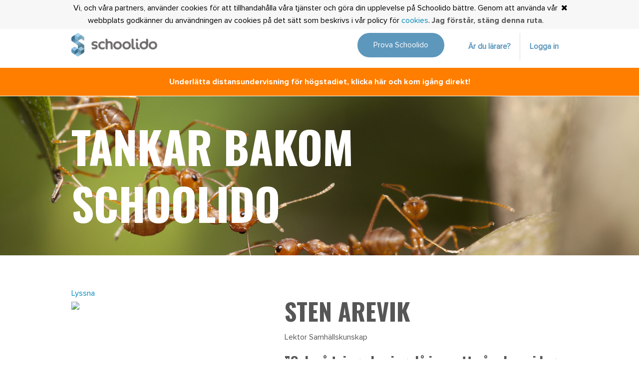

--- FILE ---
content_type: text/html; charset=UTF-8
request_url: https://www.schoolido.se/we
body_size: 12437
content:
<!DOCTYPE html>
<html lang="sv">
<head>
        <script>
        dataLayer = [
            {
                'userId': '',
                'userType': '(not set)',
                'customerType': 'not-customer',
                'school': '(not set)',
                'loginStatus': 0
            }
        ];
    </script>

                
    <!-- Google Tag Manager -->
    <script>(function(w,d,s,l,i){w[l]=w[l]||[];w[l].push({'gtm.start':
    new Date().getTime(),event:'gtm.js'});var f=d.getElementsByTagName(s)[0],
    j=d.createElement(s),dl=l!='dataLayer'?'&l='+l:'';j.async=true;j.src=
    'https://www.googletagmanager.com/gtm.js?id='+i+dl;f.parentNode.insertBefore(j,f);
    })(window,document,'script','dataLayer', 'GTM-K2LPKTC');</script>
    <!-- End Google Tag Manager -->

        <!-- Hotjar Tracking Code for www.schoolido.se -->
    <script>
       (function(h,o,t,j,a,r){
           h.hj=h.hj||function(){(h.hj.q=h.hj.q||[]).push(arguments)};
           h._hjSettings={hjid:759434,hjsv:6};
           a=o.getElementsByTagName('head')[0];
           r=o.createElement('script');r.async=1;
           r.src=t+h._hjSettings.hjid+j+h._hjSettings.hjsv;
           a.appendChild(r);
       })(window,document,'https://static.hotjar.com/c/hotjar-','.js?sv=');
    </script>

    <!-- Facebook Pixel Code: Nyheter365 -->
    <script>
        !function(f,b,e,v,n,t,s){if(f.fbq)return;n=f.fbq=function(){n.callMethod?n.callMethod.apply(n,arguments):n.queue.push(arguments)};
        if(!f._fbq)f._fbq=n;n.push=n;n.loaded=!0;n.version='2.0';
        n.queue=[];t=b.createElement(e);t.async=!0;
        t.src=v;s=b.getElementsByTagName(e)[0];
        s.parentNode.insertBefore(t,s)}(window,document,'script','https://connect.facebook.net/en_US/fbevents.js');
        fbq('init', '993153540834339');
        fbq('track', 'PageView');
    </script>
    <noscript>
        <img height="1" width="1" src="https://www.facebook.com/tr?id=993153540834339&ev=PageView&noscript=1"/>
    </noscript>
    <!-- End Facebook Pixel Code -->
    
    <meta charset="utf-8">
    <title>Schoolido | L&auml;r p&aring; ditt s&auml;tt</title>
    <meta name="robots" content="index, follow">
    <meta name="viewport" content="width=device-width, height=device-height, initial-scale=1, maximum-scale=1, user-scalable=0">
    <meta name="token" content="xQdKuhlnCLVFvk4wcedkLi9Mb3jvKDnN1eleE8uK">
    <link rel="shortcut icon" href="https://www.schoolido.se/favicon.ico" />
    <link href="/css/bundle.min.css?v=1766829117" rel="stylesheet">
    <link rel="stylesheet" href="https://maxcdn.bootstrapcdn.com/font-awesome/4.6.3/css/font-awesome.min.css">
    <link href='https://fonts.googleapis.com/css?family=Oswald:700&subset=latin,latin-ext' rel='stylesheet' type='text/css'>

    <link rel="apple-touch-icon" href="https://www.schoolido.se/touch-icon-ipad.png">
    <link rel="apple-touch-icon" sizes="152x152" href="https://www.schoolido.se/touch-icon-ipad.png">
    <link rel="apple-touch-icon" sizes="180x180" href="https://www.schoolido.se/touch-icon-iphone-retina.png">
    <link rel="apple-touch-icon" sizes="167x167" href="https://www.schoolido.se/touch-icon-ipad-retina.png">

    <script src="/js/modernizr/modernizr-2.6.2.min.js"></script>
    <script src="//f1-eu.readspeaker.com/script/6372/webReader/webReader.js?pids=wr&disable=translation,lookup" type="text/javascript"></script> 
    <script type="text/javascript">
        window.rsConf = {
            ui: {autoscrollOffset: 150, displayDownload: false, tools: {voicesettings: true}},
            general: {usePost: true}
        };
        const SITE_URL = "https://www.schoolido.se";
        const IMAGE_URL = "https://img.schoolido.se";
    </script>
    
    <script src="/js/bundle.min.js?v=1766829117"></script>
    
    
    
        <script type="text/x-mathjax-config">
        MathJax.Hub.Config({
            //messageStyle: "none",
            //preview: "none",
            "HTML-CSS": { 
                scale: 100
            },
            tex2jax : {
                inlineMath: [ ['$','$'], ['\\(', '\\)'] ]
            }
            //showMathMenu: false
        });
    </script>
    
        <script src="/js/mathjax/MathJax.js?config=TeX-AMS-MML_HTMLorMML"></script>
    
    <noscript><p>Du måste ha javascript aktiverat för att sidan ska fungera på bästa sätt.</p></noscript>
    <meta name="title" content="Schoolido">
	<meta name="description" content="Anpassad distansundervisning för högstadiet. Prisvinnande lärresurs som följer läroplanen: övningar, uppgifter, förklarande filmer och artiklar.">

		<meta name="twitter:card" content="Schoolido" />
	<meta name="twitter:site" content="@schoolido" />
	<meta name="twitter:title" content="Schoolido | En kraft som får tankar att växa" />
	<meta name="twitter:description" content="Schoolido är en digital plattform för lärande som täcker in högstadiets ämnen. Olika förklaringar passar olika elever och du kan själv välja det som funkar bäst för dig. Gå in på ett ämne, område, begrepp eller din senaste läxa och sätt igång och lär med hjälp av film, ljud, text, bild och quiz. Lär på ditt sätt, helt enkelt!" />
	<meta name="twitter:image" content="https://img.schoolido.se/th/1200x630/assets/images/socialmedia/tankarattvaxa.jpg" />

		
	<meta property="og:title" content="Schoolido | En kraft som får tankar att växa">
	<meta property="og:site_name" content="Schoolido"/>
	<meta property="og:url" content="https://www.schoolido.se/" />
	<meta property="og:description"	content="Schoolido är en digital plattform för lärande som täcker in högstadiets ämnen. Olika förklaringar passar olika elever och du kan själv välja det som funkar bäst för dig. Gå in på ett ämne, område, begrepp eller din senaste läxa och sätt igång och lär med hjälp av film, ljud, text, bild och quiz. Lär på ditt sätt, helt enkelt!">
	<meta property="fb:app_id" content="406960739500059" />
	<meta property="article:author" content="https://www.facebook.com/schoolido.se" />
	<meta property="article:publisher" content="https://www.facebook.com/schoolido.se" />
	<meta property="og:image" content="https://img.schoolido.se/th/1200x630/assets/images/socialmedia/tankarattvaxa.jpg">

</head>

<body class="so-body  " id="js-w-body">

<!-- Google Tag Manager (noscript) -->
<noscript><iframe src="https://www.googletagmanager.com/ns.html?id=GTM-K2LPKTC"
height="0" width="0" style="display:none;visibility:hidden"></iframe></noscript>
<!-- End Google Tag Manager (noscript) -->


    <header class="js-fixed-menu so-fixed__menu js-cookie__fixed js-sticky">
        <div>
            <div class="contain-to-grid so-top-bar js-cookie__fixed">
            <div class="so-cookie__area">
            <div class="row">
                <div class="medium-12 columns">
                    <p class="no-margin">
                        Vi, och våra partners, använder cookies för att tillhandahålla våra tjänster och göra din upplevelse på Schoolido bättre. Genom att använda vår webbplats godkänner du användningen av cookies på det sätt som beskrivs i vår policy för <a href="https://www.schoolido.se/info/anvandarvillkor-for-schoolidose">cookies</a>. <span class="so-cursor so-link js-closeCookie">Jag förstår, stäng denna ruta</span>.

                        <span class="so-cookie__area-close js-closeCookie"><i class="fa fa-times" aria-hidden="true"></i></span>
                    </p>
                </div>
            </div>
        </div>
        <nav class="top-bar" data-topbar role="navigation" data-options="is_hover: false">
        <ul class="title-area">
            <li class="name">
                <div class="so-top-bar__logo">
                    <div class="show-for-large-up left">
                        <!-- <a href="https://www.schoolido.se/press">
                            <img src="/assets/images/logo/prislogo.jpg">
                        </a> -->
                        <a href="https://www.schoolido.se/">
                                                        <img src="/assets/images/logo/logo_horizontal_512.png">
                                                    </a>
                    </div>
                    <div class="show-for-small-up hide-for-large-up left">
                        <!-- <a href="https://www.schoolido.se/press">
                            <img src="/assets/images/logo/prislogo.jpg">
                        </a> -->
                        <a href="https://www.schoolido.se/">
                            <img src="/assets/images/logo/logo_symbol_512.png">
                        </a>
                    </div>
                                    </div>
            </li>
            <li class="so-toggle-topbar so-font-paragraph-bold right-off-canvas-toggle menu-icon js-trip-mobilemenu no-display"><a class="" href="#"><span>Meny</span></a></li>
        </ul>

        <section class="top-bar-section">
            <ul>
                            <div class="right">
                                        <li class="text-center" style="margin-right: 30px;">
                        <a href="https://www.schoolido.se/signup" class="button round primary">Prova Schoolido</a>
                    </li>
                                        <li class="text-center" style="border-right: 1px solid #ddd">
                        <a href="https://www.schoolido.se/school" class="secondary">Är du lärare?</a>
                    </li>
                                        <li style="margin-right: 15px;"><a href="https://www.schoolido.se/login?goto=we"><span class="secondary">Logga in</span></a></li>
                                        
                </div>
                        </ul>
        </section>
    </nav>
</div>
<a href="https://www.schoolido.se/signup/school">
    <div class="text-center" style="background-color: #FF7E00; padding: 1rem; color: white">
       <strong>Underlätta distansundervisning för högstadiet, klicka här och kom igång direkt!</strong>
    </div>
</a>
<aside class="js-mobilemenu" style="display: none; margin-top: 0">

    
    <ul class="so-sidemenu__list">
        <li class="so-sidemenu__section so-sidemenu__span js-mobilemenu__primary">
            <span class="js-trip-mobilemenu so-cursor">
                <i class="fa fa-bars"></i> Stäng meny
            </span>
        </li>
    
        <li class="so-sidemenu__list-divider js-mobilemenu__primary"></li>

                <div class="row text-center so-mobile-login js-mobilemenu__primary">
                        <a class="button small round t-primary-inverted" href="https://www.schoolido.se/login?goto=we">Logga in</a>
                    </div>

        <li class="so-sidemenu__list-divider js-mobilemenu__primary"></li>

        <div class="row text-center so-mobile-login js-mobilemenu__primary">
            <a class="button round primary" href="https://www.schoolido.se/signup">Prova Schoolido</a>
        </div>

        <li class="so-sidemenu__list-divider js-mobilemenu__primary"></li>

        <li class="so-sidemenu__section js-mobilemenu__primary">
            <a href="https://www.schoolido.se/school">För lärare</a>
        </li>
        
                
        <li class="so-sidemenu__list-divider js-mobilemenu__primary"></li>
        
        <li class="so-sidemenu__section so-sidemenu__span js-mobilemenu__primary">
            <span class="js-trip-mobilemenu so-cursor">
                <i class="fa fa-bars"></i> Stäng meny
            </span>
        </li>
    </ul>
        </aside>

        </div>
        <div>
                    </div>
    </header>
    <div class="so-spacer js-spacer"></div>

        
    <main role="main">
    
<section class="so-hero" style="background-image: url('/assets/images/we/we_background.jpg')";>
    <div class="row">
        <div class="medium-12 columns">
            <h1 class="so-hero__title-big">TANKAR BAKOM SCHOOLIDO</h1>
        </div>
    </div>
</section>

<div class="row">
    <div class="small-12 medium-12 large-12 columns so-margin-top">
        <div class="readSpeakContainer">
    <div id="readspeaker_button js-readspeak-sten" class="rs_skip rsbtn rs_preserve rs_noimage" style="z-index: 0 !important;">
        <a
            class="rsbtn_play js-trip-readspeaker"
            accesskey="L"
            href="https://app.readspeaker.com/cgi-bin/rsent?customerid=6372&amp;lang=sv_se&amp;voice=Maja&amp;readclass=js-readspeak-sten&amp;&amp;url=http%3A%2F%2Fwww.schoolido.se%2Fwe"
            title="Lyssna p&aring; sidans text med ReadSpeaker">
                <span class="rsbtn_left rsimg rspart">
                    <span class="rsbtn_text">
                        <span>Lyssna</span>
                    </span>
                </span>
                <span class="rsbtn_right rsimg rsplay rspart"></span>
        </a>
    </div>
</div>    </div>
    <div class="small-12 show-for-small-only">
        <div class="row">
            <div class="small-6 columns">
                <img src="https://img.schoolido.se/th/500x740/assets/images/we/sten.jpg">
            </div>  
            <div class="small-6 columns">
                <div class="row">
                    <div class="large-12 columns">
                        <h1 class="so-title text-uppercase">Sten Arevik</h1>
                    </div>
                    <div class="large-12 columns so-we__profession">Lektor Samhällskunskap</div>
                </div>
            </div>
        </div>
    </div>
    <div class="large-5 medium-5 show-for-medium-up columns">
        <img src="https://img.schoolido.se//assets/images/we/sten.jpg">
    </div>
    <div class="large-7 medium-7 columns">
        <div class="row js-readspeak-sten">
            <div class="large-12 show-for-medium-up columns so-we__name"><h1 class="so-title text-uppercase">Sten Arevik</h1></div>
            <div class="large-12 show-for-medium-up columns so-we__role">Lektor Samhällskunskap</div>
            <div class="large-12 columns so-we__quote"><h3>”Och så tvingades jag då inse att våra barn idag talar ett annat språk, de talar digital multimodalska.”</h3></div>
            <div class="large-12 columns so-we__story">
            <p>
            Skulle då jag, en man av en senare generation, behöva lära mig ett nytt språk. Ja, nog hade jag väl en tid känt till det teoretiskt grundade svaret:
             
            Elevers erfarenheter och kunskaper måste få möta andra människors erfarenheter och människans historiska kunskaper. Kärnan i vad Schoolido gör är att gestalta detta möte. I detta didaktiska möte söker vi komma elever till mötes med hjälp av det digitala multimodala språk elever idag använder som ”modersmål”. Ett gemensamt språk är kunskapsutvecklingens moder och fader.
             
            Nu när avståndet mellan skolspråk och elevspråk blivit allt större, riskerar vi att överge delar av den unga generationen. Vi låter dem frysa i mörkret utan en reell möjlighet att bli delaktiga i vår samhällsgemenskap. Och vi vet ju alltför väl vilka politiska uttryck som här ligger i farans riktning.   

            I en välkänd dikt tillskriver Karlfeldt Fridolin förmågan att tala med bönder på bönders sätt men med lärde män på latin. Och för mig illustrerar det här lite av vad vi på Schoolido vill göra: vi gestaltar den kunskap som ligger i skolans kunskapsuppdrag med hjälp av ett språk dagens elever begriper, samtidigt som vi är noga med att inte ge avkall på den vetenskapliga grund skolans verksamhet ska vila på, eller de krav skolans styrdokument formulerar. Jag skulle vilja påstå att vi i dessa avseenden är mer omsorgsfulla än andra läromedel.

            Ett multimodalt språk är kraftfullt och måste användas med försiktighet, det är ju det språk som används i reklam och propaganda för att förändra människors föreställningar i en bestämd riktning. Vi vill använda det för att utveckla elevernas förmåga att förstå. Och då kan vi inte stanna i den multimodala symbolvärlden – den är ett redskap för att hjälpa elever att utveckla den teoretiska förståelse som idag är formulerad i alla kursplaner. Men för att nå dit är både det skrivna ordet och det matematiska språket en förutsättning. Och när det kommer till att utmana och utveckla elevers föreställningar kommer vi att komma längre än samtliga de läromedel som idag finns.
              
            Ja nog var det så att något gick förlorat i den digitala omställningen. Vad blev det av barnens lek och läsande. Och är det inte så att den genuina mellanmänskliga interaktiviteten har minskat. Schoolido kommer aldrig ge avkall på betydelsen av den ansvarstagande, förtrogne, närvarande och undervisande läraren. Vi menar att vi däremot ger lärare mer tid till just detta. Vi måste också förstå att det inte är datorer och datorprogram de elever som har det svårast i dagens skola behöver mest - de behöver en mänsklig resurs, en bildad lärare, som också kan använda Schoolido som en resurs för elevens kunskapsutveckling.
            För oss är det här också den ultimata demokratifrågan – att bjuda in elever i samhället och göra dem delaktiga. Ge dem tillgång till de språkliga och begreppsliga föreställningar som tillträde till vår komplexa värld idag kräver.

            Vi vill också peka på att det är dessa språkliga och begreppsliga föreställningar som är själva fundamentet för en genuin digital kompetens. Det fundament som Sverige glömde när vi gjorde IKT till en teknologi och inte till ett redskap för reell kunskapsutveckling.  Ett kvalificerat digitalt användande grundar sig på väl utvecklade språkliga och intellektuella förmågor.
            </p>
           </div>
        </div>
    </div>
</div>

<div class="row">
    <div class="small-12 medium-12 large-12 columns so-margin-top">
        <div class="readSpeakContainer">
    <div id="readspeaker_button js-readspeak-angelica" class="rs_skip rsbtn rs_preserve rs_noimage" style="z-index: 0 !important;">
        <a
            class="rsbtn_play js-trip-readspeaker"
            accesskey="L"
            href="https://app.readspeaker.com/cgi-bin/rsent?customerid=6372&amp;lang=sv_se&amp;voice=Maja&amp;readclass=js-readspeak-angelica&amp;&amp;url=http%3A%2F%2Fwww.schoolido.se%2Fwe"
            title="Lyssna p&aring; sidans text med ReadSpeaker">
                <span class="rsbtn_left rsimg rspart">
                    <span class="rsbtn_text">
                        <span>Lyssna</span>
                    </span>
                </span>
                <span class="rsbtn_right rsimg rsplay rspart"></span>
        </a>
    </div>
</div>    </div>
    <div class="small-12 show-for-small-only">
        <div class="row">
            <div class="small-6 columns">
                <img src="https://img.schoolido.se/th/500x740/assets/images/we/angelica.jpg">
            </div>  
            <div class="small-6 columns">
                <div class="row">
                    <div class="large-12 columns">
                        <h1 class="so-title text-uppercase">Angelica Klasson</h1>
                    </div>
                    <div class="large-12 columns so-we__profession">Förstelärare, Ämnesansvarig Matematik & NO på Schoolido</div>
                </div>
            </div>
        </div>
    </div>
    <div class="large-7 medium-7 columns">
        <div class="row js-readspeak-angelica">
            <div class="large-12 show-for-medium-up columns so-we__name"><h1 class="so-title text-uppercase">Angelica Klasson</h1></div>
            <div class="large-12 show-for-medium-up columns so-we__role">Förstelärare, Ämnesansvarig Matematik & NO på Schoolido</div>
            <div class="large-12 columns so-we__quote"><h3>“Matematik fungerar precis som andra språk, du behöver kunna ord och grammatik för att göra dig förstådd och förstå andra. Tillsammans med rätt inställning och bra strategier så skulle ALLA kunna prestera bättre i matte.”</h3></div>
            <div class="large-12 columns so-we__story">
            <p>
            Tänk dig att du ska lära dig ett nytt språk. Då behöver du kunna ord och grammatik för att göra dig förstådd och förstå andra. Precis på samma sätt är det med matematiken. Taluppfattningen är grunden i det matematiska språket och algebran är grammatiken. Tillsammans med flera andra olika delar kan du sen göra fantastiska saker och en ny värld öppnas! Matte handlar ofta om att skriva om tal så att det passar situationen. Med hjälp av ett rikt ”ordförråd” att välja på och flera synonymer kan du, precis som i alla språk, måla upp en tydligare bild av vad du menar.

            Ett modernt samhälle ställer krav på tekniken och därmed också på matematiskt kunnande. En värld av enbart siffror skulle bli för klumpigt och oöverskådligt och vi behöver mer för att få ett naturligt språk för problemlösning. Matematiken ger dig verktygen att kunna se samband, lösa problem samt att förstå och kunna beskriva förändringar. Att hålla på med matte gör också att du blir riktigt grym på att föra resonemang, dra slutsatser och att kritiskt analysera. Detta är förmågor som värderas högt inom arbetslivet, men framförallt så att du kan följa med och förstå varför saker händer i samhället och runt om i världen.

            Tillsammans med rätt inställning och bra strategier så skulle ALLA kunna prestera bättre i matte. Framgång handlar väldigt sällan om begåvning, utan om hårt arbete på rätt sätt. En ständig process mellan kvalitativt och kvantitativt arbete. Till exempel har Zlatan lagt ner otroligt många timmar för att ta sig dit han är idag, men också med en medvetenhet HUR han ska bli bättre. Så ge det ett försök och kom ihåg att du har massor med kapacitet! Ta vara på det och använd det och låt inte bara matteboken eller läraren styra ditt förhållande till matematik. Schoolido kommer att ge dig redskapen och vara en coach på vägen. Vi kommer alltid att finnas här för dig!
            </p>
           </div>
        </div>
    </div>
    <div class="large-5 medium-5 show-for-medium-up columns">
        <img src="https://img.schoolido.se//assets/images/we/angelica.jpg">
    </div>
</div>

<div class="row">
    <div class="small-12 medium-12 large-12 columns so-margin-top">
        <div class="readSpeakContainer">
    <div id="readspeaker_button js-readspeak-christer" class="rs_skip rsbtn rs_preserve rs_noimage" style="z-index: 0 !important;">
        <a
            class="rsbtn_play js-trip-readspeaker"
            accesskey="L"
            href="https://app.readspeaker.com/cgi-bin/rsent?customerid=6372&amp;lang=sv_se&amp;voice=Maja&amp;readclass=js-readspeak-christer&amp;&amp;url=http%3A%2F%2Fwww.schoolido.se%2Fwe"
            title="Lyssna p&aring; sidans text med ReadSpeaker">
                <span class="rsbtn_left rsimg rspart">
                    <span class="rsbtn_text">
                        <span>Lyssna</span>
                    </span>
                </span>
                <span class="rsbtn_right rsimg rsplay rspart"></span>
        </a>
    </div>
</div>    </div>
    <div class="small-12 show-for-small-only">
        <div class="row">
            <div class="small-6 columns">
                <img src="https://img.schoolido.se/th/500x740/assets/images/we/christer.jpg">
            </div>  
            <div class="small-6 columns">
                <div class="row">
                    <div class="large-12 columns">
                        <h1 class="so-title text-uppercase">Christer Hedin</h1>
                    </div>
                    <div class="large-12 columns so-we__profession">Docent Livsåskådningsvetenskap och disputerad i Religionshistoria</div>
                </div>
            </div>
        </div>
    </div>
    <div class="large-5 medium-5 show-for-medium-up columns">
        <img src="https://img.schoolido.se//assets/images/we/christer.jpg">
    </div>
    <div class="large-7 medium-7 small-12 columns">
        <div class="row js-readspeak-christer">
            <div class="large-12 show-for-medium-up columns so-we__name"><h1 class="so-title text-uppercase">Christer Hedin</h1></div>
            <div class="large-12 show-for-medium-up columns so-we__profession">Docent Livsåskådningsvetenskap och disputerad i Religionshistoria</div>
            <div class="large-12 columns so-we__quote"><h3>"Livets mening är (åtminstone) att fundera på livets mening."</h3></div>
            <div class="large-12 columns so-we__story">
            <p>
            Varför finns vi och vad är det för mening med allt? Vad är sant, verkligt och viktigt i livet? Det är frågor som både roar och oroar. Vi hinner inte alltid tänka efter, men när det verkligen blir angeläget är det värdefullt att ha något att utgå ifrån.
             
            Skolans religionskunskap vill hjälpa unga att få ordning på frågorna och få tillgång till svaren. Filosofer har bidragit med många viktiga synpunkter som hjälper oss att upptäcka vilka problem vi måste ta ställning till. Religionerna erbjuder perspektiv på livet och verkligheten som stimulerar tänkandet och kan upplevas som svaret – kanske det rätta och enda svaret – på livsfrågorna.
             
            Det är denna inspirerande blandning av olösliga frågor och hängiven övertygelse som har gjort ämnet religionskunskap så givande för mig. Det vill jag dela med mig av på Schoolido.
            </p>
           </div>
        </div>
    </div>
</div>

<div class="row">
    <div class="small-12 medium-12 large-12 columns so-margin-top">
        <div class="readSpeakContainer">
    <div id="readspeaker_button js-readspeak-hanna" class="rs_skip rsbtn rs_preserve rs_noimage" style="z-index: 0 !important;">
        <a
            class="rsbtn_play js-trip-readspeaker"
            accesskey="L"
            href="https://app.readspeaker.com/cgi-bin/rsent?customerid=6372&amp;lang=sv_se&amp;voice=Maja&amp;readclass=js-readspeak-hanna&amp;&amp;url=http%3A%2F%2Fwww.schoolido.se%2Fwe"
            title="Lyssna p&aring; sidans text med ReadSpeaker">
                <span class="rsbtn_left rsimg rspart">
                    <span class="rsbtn_text">
                        <span>Lyssna</span>
                    </span>
                </span>
                <span class="rsbtn_right rsimg rsplay rspart"></span>
        </a>
    </div>
</div>    </div>
    <div class="small-12 show-for-small-only">
        <div class="row">
            <div class="small-6 columns">
                <img src="https://img.schoolido.se/th/500x740/assets/images/we/hanna.jpg">
            </div>  
            <div class="small-6 columns">
                <div class="row">
                    <div class="large-12 columns">
                        <h1 class="so-title text-uppercase">Hanna Harge</h1>
                    </div>
                    <div class="large-12 columns so-we__profession">Grundare Schoolido</div>
                </div>
            </div>
        </div>
    </div>
    <div class="large-7 medium-7 columns">
        <div class="row js-readspeak-hanna">
            <div class="large-12 columns show-for-medium-up so-we__name"><h1 class="so-title text-uppercase">Hanna Harge</h1></div>
            <div class="large-12 columns show-for-medium-up so-we__role">Grundare Schoolido</div>
            <div class="large-12 columns so-we__quote"><h3>“I en nära framtid är kreativa plattformar med en superstruktur som Schoolido en naturlig del av all utbildning.”</h3></div>
            <div class="large-12 columns so-we__story">
            <p>
            Hela grunden och den ursprungliga idén till Schoolido handlar om att ge barn och unga rätt till ett kvalitativt lärande anpassat för deras behov, och som bygger en stark grund för livet och utveckling framåt. Jag tycker det är otroligt spännande med framtidens lärande och utbildning. I en nära framtid är kreativa plattformar med en superstruktur som Schoolido är en naturlig del av all utbildning. Teknik som flexibelt förverkligar pedagogik och didaktik i lärprocessen, där lärande kreativitet får utrymme och där elever och lärare får struktur, kvalitet, validering och återkoppling ar. Alla elever kommer till skolan med vitt skilda förutsättningar och bakgrund. Deras utgångsläge skiljer sig åt, redan från starten. Ett kraftfullt lärverktyg som Schoolido gör skillnad. Självklart finns det stora utmaningar i transformationen till en digital skola, men förändringen är redan igång.
            </p>
           </div>
        </div>
    </div>
    <div class="large-5 medium-5 show-for-medium-up columns">
        <img src="https://img.schoolido.se//assets/images/we/hanna.jpg">
    </div>
</div>

<div class="row so-margin-bottom">
    <div class="small-12 medium-12 large-12 columns so-margin-top">
        <div class="readSpeakContainer">
    <div id="readspeaker_button js-readspeak-oskar" class="rs_skip rsbtn rs_preserve rs_noimage" style="z-index: 0 !important;">
        <a
            class="rsbtn_play js-trip-readspeaker"
            accesskey="L"
            href="https://app.readspeaker.com/cgi-bin/rsent?customerid=6372&amp;lang=sv_se&amp;voice=Maja&amp;readclass=js-readspeak-oskar&amp;&amp;url=http%3A%2F%2Fwww.schoolido.se%2Fwe"
            title="Lyssna p&aring; sidans text med ReadSpeaker">
                <span class="rsbtn_left rsimg rspart">
                    <span class="rsbtn_text">
                        <span>Lyssna</span>
                    </span>
                </span>
                <span class="rsbtn_right rsimg rsplay rspart"></span>
        </a>
    </div>
</div>    </div>
    <div class="small-12 show-for-small-only">
        <div class="row">
            <div class="small-6 columns">
                <img src="https://img.schoolido.se/th/500x740/assets/images/we/oskar.jpg">
            </div>  
            <div class="small-6 columns">
                <div class="row">
                    <div class="large-12 columns">
                        <h1 class="so-title text-uppercase">Oskar Schröder</h1>
                    </div>
                    <div class="large-12 columns so-we__profession">Grundare Schoolido</div>
                </div>
            </div>
        </div>
    </div>
    <div class="large-5 medium-5 show-for-medium-up columns">
        <img src="https://img.schoolido.se//assets/images/we/oskar.jpg">
    </div>
    <div class="large-7 medium-7 columns">
        <div class="row js-readspeak-oskar">
            <div class="large-12 columns show-for-medium-up so-we__name"><h1 class="so-title text-uppercase">Oskar Schröder</h1></div>
            <div class="large-12 columns show-for-medium-up so-we__role">Grundare Schoolido</div>
            <div class="large-12 columns so-we__quote"><h3>"Schoolido ser eleverna, deras olika behov och öppnar dörren till det livslånga lärandet. Vi brinner för att hålla de där lärande lågorna igång!"</h3></div>
            <div class="large-12 columns so-we__story">
            <p>
            Allt på en plats, ordning och reda, lugn och ro. Det är Schoolido för mig. Men vi har bara börjat och det handlar om så mycket mer…
            Tänk dig en värld där vi alla förstår mer. Om varandra och om livet runtomkring oss. Varför vi är och vad som gör oss möjliga. Jag tror stora tankar får oss att växa, eller snarare jag vet det. Det är ofta vi själva som sätter våra mentala begränsningar. Schoolido ser eleverna, deras olika behov och öppnar dörren till det livslånga lärandet. Vi brinner för att hålla de där lärande lågorna igång!
            Ibland beskriver jag Schoolido som ett fundament, en trygg grund, för alla elever att stå stadigt på och utgå modigt och nyfiket från. Allt vi ska lära i skolan kanske inte landar direkt, men med rättvisa förutsättningar och respekt för att vi får vara olika - också lära olika - så har resan startat.
            </p>
           </div>
        </div>
    </div>
</div>
    
    
            <div id="js-introduction-overlay" class="so-overlay" style="display: none"></div>
<div id="js-introduction" class="reveal-modal" style="padding: 0; border-radius: 8px" data-reveal aria-hidden="true" role="dialog" style="display: none">
    <div class="row">
        <div class="show-for-medium-up medium-4 columns so-help__tab-background">
            <div class="row">
                <div class="medium-12 columns">
                    <h1 class="so-help__mail-title">SÅ FUNKAR SCHOOLIDO</h1>
                </div>    
            </div>

            <div class="row">
                <div class="medium-12 columns so-help__tab text-center" data-bind="css: { disabled: $root.hasPrevious() }, click: function() { $root.selectPrevious(); }">
                    <i class="fa fa-angle-up" aria-hidden="true"></i>
                </div>

                <!-- ko foreach: { data: pages, as: 'page' } -->
                    <div 
                        class="medium-12 columns so-help__tab" 
                        data-bind="text: page.title, 
                                   click: function() { $root.select($index()); }, 
                                   css: { 
                                       active: $root.isSelected($index()),
                                       hide: !$root.isVisible($index())
                                    }">
                    </div>
                <!-- /ko -->

                <div
                    class="medium-12 columns so-help__tab text-center" data-bind="css: { disabled: $root.hasNext() }, click: function() { $root.selectNext(); }">
                    <i class="fa fa-angle-down" aria-hidden="true"></i>
                </div>
            </div>


            <div class="so-help__previous">
                <span class="button primary no-margin" data-bind="visible: !$root.hasPrevious(), click: function() { $root.selectPrevious(); }">Bakåt</span>
            </div>
            <div class="so-help__next">
                <span class="button primary no-margin" data-bind="visible: !$root.hasNext(), click: function() { $root.selectNext(); }">Framåt</span>
            </div>
        </div>

        <div class="medium-8 columns so-help__content-height">
            <div class="row">
                <div class="medium-12 show-for-small-only columns">
                    <h1 class="so-help__mail-title">SÅ FUNKAR SCHOOLIDO</h1>
                </div>

                <div class="medium-12 columns">
                    <div class="so-help__content">
                        <!-- ko foreach: { data: pages, as: 'page' } -->
                            <div class="so-help__section" data-bind="css: { hide: !$root.isSelected($index()) }">
                                <h1 class="so-help__title" data-bind="html: page.text"></h1>
                                <!-- ko if: page.vimeo -->
                                <div class="flex-video vimeo widescreen"><iframe data-bind="attr: {src:'https://player.vimeo.com/video/' + page.vimeo}" width="100%" height="100%" frameborder="0" webkitallowfullscreen mozallowfullscreen allowfullscreen></iframe></div>
                                <!-- /ko -->
                                <!-- ko if: page.image -->
                                <img data-bind="attr: { 'src': '/assets/images/help/' + page.image }">
                                <!-- /ko -->
                            </div>
                        <!-- /ko -->

                        <div class="so-help__content-pagination so-margin-bottom-tiny">
                            <!-- ko foreach: { data: pages, as: 'page' } -->
                            <i class="fa fa-circle" aria-hidden="true" data-bind="css: { 't-grey-disabled': $index() != $root.currentPage() }, click: function() { $root.currentPage($index()); }"></i>
                            <!-- /ko -->
                        </div>
                    </div>
                </div>
            </div>
        </div>
    </div>

    <div class="show-for-small-only">
        <div class="so-padding-top"></div>
        <div class="so-help__previous">
            <button class="button primary no-margin" data-bind="visible: !$root.hasPrevious(), click: function() { $root.selectPrevious(); }">Bakåt</button>
        </div>
        <div class="so-help__next">
            <button class="button primary no-margin" data-bind="visible: !$root.hasNext(), click: function() { $root.selectNext(); }">Framåt</button>
        </div>
    </div>

     <a class="close-reveal-modal" aria-label="Close">&#215;</a>
</div>

<script type="text/javascript">
    App.Introduction.slides = [{"title":"1. Snabbguide till Schoolido","text":"Snabbguide till Schoolido","vimeo":237705115},{"title":"2. S\u00f6k","text":"Den snabbaste v\u00e4gen att hitta r\u00e4tt p\u00e5 Schoolido, s\u00f6k bland tusentals artiklar, filmer, \u00f6vningar och forumtr\u00e5dar.","image":"1_search.gif"},{"title":"3. \u00c4mnen","text":"Hitta enkelt till skolans \u00e4mnen och se vilka arbetsomr\u00e5den du kan arbeta med","image":"2_disciplines.gif"},{"title":"4. Arbetsomr\u00e5den","text":"Varje arbetsomr\u00e5de inneh\u00e5ller \u00f6verblick, centralt inneh\u00e5ll, f\u00f6rdjupningar och centrala begrepp, \u00f6vningar och quiz.","image":"3_structure.gif"},{"title":"5. Kursplaner","text":"Allt inneh\u00e5ll \u00e4r tydligt kopplat mot kursplanerna, och du kan f\u00e5 f\u00f6rslag p\u00e5 inneh\u00e5ll direkt via ett klick.","image":"4_curriculum.gif"},{"title":"6. \u00d6vningar","text":"Till varje arbetsomr\u00e5de eller \u00e4mne finns \u00f6vningar, dessutom har b\u00e5de inneh\u00e5lls- och begreppsartiklar egna \u00f6vningar.","image":"5_exercises.gif"},{"title":"7. \u00c4mnesinneh\u00e5ll","text":"Exempel p\u00e5 en begreppsartikel fr\u00e5n introduktion till \u00f6vningar och interaktivitet.","image":"6_begrepp.gif"},{"title":"8. Anpassa sidan","text":"G\u00f6r sidan till din egen, \u00e4ndra typsnitt, textstorlek, f\u00e5 texten uppl\u00e4st och markera som favorit.","image":"7_adapt.gif"},{"title":"9. Anteckning, tidtagning, \u00f6vers\u00e4tt","text":"Anv\u00e4nd smarta verktyg, till exempel anteckningar, tidtagare eller \u00f6vers\u00e4ttningsfunktionen till andra spr\u00e5k.","image":"8_tools.gif"},{"title":"10. Schoolroom","text":"St\u00e4ll dina fr\u00e5gor eller hj\u00e4lp n\u00e5gon annan i forumet Schoolroom.","image":"9_forum.gif"},{"title":"11. Nationella prov","text":"Tr\u00e4na inf\u00f6r proven med tidigare exempel, kommentarer till svar, tips, r\u00e5d och \u00f6vningar","image":"10_nationals.gif"},{"title":"12. Galleriet","text":"V\u00e4lj f\u00e4rdiga planeringar f\u00f6r att f\u00f6rdjupa dig i ett \u00e4mne som intresserar dig.","image":"11_gallery.gif"},{"title":"13. Egen aktivitet","text":"F\u00f6lj din egen aktivitet, se vilka \u00e4mnen du jobbar mest inom eller vilka planeringar ni arbetar med.","image":"12_activity.gif"},{"title":"14. Klickbara begrepp","text":"F\u00e5 begrepp f\u00f6rklarade direkt p\u00e5 Schoolido, g\u00e5 vidare f\u00f6r att l\u00e4ra mer.","image":"13_dictionary.gif"}];
    App.Introduction.init();
</script>    
        </main>
    <footer class="so-footer">
    <div class="row">
        <div class="medium-3 columns so-footer__img-container show-for-medium-up">
            <a href="https://www.schoolido.se/"><img class="so-footer__img" src="/assets/images/logo/logo_symbol_256_256.png"></a>
        </div>

        <div class="medium-2 columns so-footer__links-container">
            <ul class="no-bullet"> 
                <li class="so-footer__title">Schoolido</li>
                <li><a class="so-footer__link" href="https://www.schoolido.se/om-oss">Om oss</a></li>
                <li><a class="so-footer__link" href="https://www.schoolido.se/jobba-med-oss">Jobba med oss</a></li>
                <li><a class="so-footer__link" href="https://www.schoolido.se/about/kallor-och-referenser">Om källor</a></li>
            </ul>
        </div>

        <div class="medium-7 columns so-footer__links-container">
            <ul class="no-bullet">
                <li class="so-footer__title">Support</li>
                <li><a class="so-footer__link" href="https://www.schoolido.se/kontakt">Kontakta oss</a></li>
                <li><a class="so-footer__link" href="https://www.schoolido.se/vanliga-fragor">Vanliga frågor</a></li>
                <li><a class="so-footer__link" href="https://www.schoolido.se/support/kom-igang-med-schoolido-direkt">Kom igång</a></li>
            </ul>
        </div>

        <div class="medium-3 columns show-for-small-only">
            <a href="https://www.schoolido.se/"><img class="so-footer__img" src="/assets/images/logo/logo_symbol_256_256.png"></a>
        </div>

        <div class="large-12 columns so-margin-top-small">
            <p class="so-footer__copyright">All rights reserved. &copy; 2026 Schoolido AB</p>
        </div>
        <div class="large-12 columns so-footer__copyright">
            <a href="https://www.ist.com" target="_blank" rel="noopener">
                <img src="https://isthome.se/wp-content/uploads/2019/04/IST_logo.png" alt="IST Logo " width="56" height="30" scale="0">
            </a> Schoolido är en tjänst från <a href="https://www.ist.com">IST Group AB. </a>© IST 2026                 </div>
        </div>
</footer>

<script>
$(function() {
    App.UI.init();
    App.Timer();
    
});
</script>

<script type="text/javascript">
    
    </script>
</body>
</html>


--- FILE ---
content_type: text/css
request_url: https://www.schoolido.se/css/bundle.min.css?v=1766829117
body_size: 437381
content:
@charset "UTF-8";/*! normalize.css v3.0.3 | MIT License | github.com/necolas/normalize.css */.alert-box,body,sub,sup{position:relative}.postfix,.prefix,button{overflow:visible}.fancybox-nav span,.invisible,.reveal-modal{visibility:hidden}.accordion:after,.button-bar:after,.button-group:after,.clearfix:after,.clearing-thumbs:after,.inner-wrap:after,.item-wrap,.item-wrap a:after,.item-wrap:after,.row .row.collapse:after,.row .row:after,.row:after,.so-plan-list__items,.so-timer__clear,.tabs-content:after,.tabs:after,.top-bar-section .divider,.top-bar-section [role=separator],[class*=block-grid-]:after,[data-clearing]:after,hr{clear:both}html{font-family:sans-serif;-ms-text-size-adjust:100%;-webkit-text-size-adjust:100%;box-sizing:border-box}article,aside,details,figcaption,figure,footer,header,hgroup,main,menu,nav,section,summary{display:block}audio,canvas,progress,video{display:inline-block;vertical-align:baseline}audio:not([controls]){display:none;height:0}[hidden],template{display:none}a{background-color:transparent}a:active,a:hover{outline:0}b,optgroup,strong{font-weight:700}dfn{font-style:italic}mark{background:#ff0;color:#000}sub,sup{font-size:75%;line-height:0;vertical-align:baseline}sup{top:-.5em}sub{bottom:-.25em}img{border:0;max-width:100%;height:auto;-ms-interpolation-mode:bicubic}svg:not(:root){overflow:hidden}figure{margin:1em 40px}pre{overflow:auto}code,kbd,pre,samp{font-family:monospace,monospace;font-size:1em}button,input,optgroup,select,textarea{color:inherit;font:inherit;margin:0}button,select{text-transform:none}button,html input[type=button],input[type=reset],input[type=submit]{-webkit-appearance:button;cursor:pointer}button[disabled],html input[disabled]{cursor:default}button::-moz-focus-inner,input::-moz-focus-inner{border:0;padding:0}input{line-height:normal}input[type=checkbox],input[type=radio]{box-sizing:border-box;padding:0}input[type=number]::-webkit-inner-spin-button,input[type=number]::-webkit-outer-spin-button{height:auto}input[type=search]{}input[type=search]::-webkit-search-cancel-button,input[type=search]::-webkit-search-decoration{-webkit-appearance:none}legend{border:0;padding:0}textarea{overflow:auto;min-height:50px}.button-bar .button-group div,.clearing-container,.flex-video,.inline-list,.off-canvas-wrap,.sub-nav{overflow:hidden}.btn.primary,.button.primary,button.primary{color:#fff;background-color:#5D97BC}.btn.primary:hover,.button.primary:hover,button.primary:hover{background-color:#7DACC9}.btn.primary.so-disabled:hover,.button.primary.so-disabled:hover,button.primary.so-disabled:hover{background-color:#5D97BC}.button.so-disabled,button.so-disabled{opacity:.5}.item-content.disabled::after,ul li a.disabled{opacity:.3;cursor:default!important}.secondary{cursor:pointer;font-weight:700!important;color:#5D97BC!important}.secondary:hover{color:#7DACC9!important}.button.secondary,button.secondary{background-color:#fff!important;border:1px solid #5D97BC!important}.button.secondary:hover,button.secondary:hover{border-color:#7DACC9!important}@font-face{font-family:proxima-nova;src:url(../assets/fonts/proximanova-regular-webfont.eot);src:url(../assets/fonts/proximanova-regular-webfont.eot?#iefix) format("embedded-opentype"),url(../assets/fonts/proximanova-regular-webfont.woff2) format("woff2"),url(../assets/fonts/proximanova-regular-webfont.woff) format("woff"),url(../assets/fonts/proximanova-regular-webfont.ttf) format("truetype"),url(../assets/fonts/proximanova-regular-webfont.svg#proxima_novaregular) format("svg");font-weight:400;font-style:normal}@font-face{font-family:proxima-nova-bold;src:url(../assets/fonts/proximanova-bold-webfont.eot);src:url(../assets/fonts/proximanova-bold-webfont.eot?#iefix) format("embedded-opentype"),url(../assets/fonts/proximanova-bold-webfont.woff2) format("woff2"),url(../assets/fonts/proximanova-bold-webfont.woff) format("woff"),url(../assets/fonts/proximanova-bold-webfont.ttf) format("truetype"),url(../assets/fonts/proximanova-bold-webfont.svg#proxima_novabold) format("svg");font-weight:400;font-style:normal}@font-face{font-family:proxima-nova-italic;src:url(../assets/fonts/proximanova-regularit-webfont.eot);src:url(../assets/fonts/proximanova-regularit-webfont.eot?#iefix) format("embedded-opentype"),url(../assets/fonts/proximanova-regularit-webfont.woff2) format("woff2"),url(../assets/fonts/proximanova-regularit-webfont.woff) format("woff"),url(../assets/fonts/proximanova-regularit-webfont.ttf) format("truetype"),url(../assets/fonts/proximanova-regularit-webfont.svg#proxima_novaregular) format("svg");font-weight:400;font-style:normal}@font-face{font-family:proxima-nova-light;src:url(../assets/fonts/proximanova-light-webfont.eot);src:url(../assets/fonts/proximanova-light-webfont.eot?#iefix) format("embedded-opentype"),url(../assets/fonts/proximanova-light-webfont.woff2) format("woff2"),url(../assets/fonts/proximanova-light-webfont.woff) format("woff"),url(../assets/fonts/proximanova-light-webfont.ttf) format("truetype"),url(../assets/fonts/proximanova-light-webfont.svg#proxima_novaitalight) format("svg");font-weight:400;font-style:normal}@font-face{font-family:steelfish;src:url(../assets/fonts/steelfish-bold-webfont.eot);src:url(../assets/fonts/steelfish-bold-webfont.eot?#iefix) format("embedded-opentype"),url(../assets/fonts/steelfish-bold-webfont.woff2) format("woff2"),url(../assets/fonts/steelfish-bold-webfont.woff) format("woff"),url(../assets/fonts/steelfish-bold-webfont.ttf) format("truetype"),url(../assets/fonts/steelfish-bold-webfont.svg#steelfishbold) format("svg");font-weight:400;font-style:normal}@font-face{font-family:lovelo;src:url(../assets/fonts/lovelo-line-bold-webfont.eot);src:url(../assets/fonts/lovelo-line-bold-webfont.eot?#iefix) format("embedded-opentype"),url(../assets/fonts/lovelo-line-bold-webfont.woff2) format("woff2"),url(../assets/fonts/lovelo-line-bold-webfont.woff) format("woff"),url(../assets/fonts/lovelo-line-bold-webfont.ttf) format("truetype"),url(../assets/fonts/lovelo-line-bold-webfont.svg#loveloline_bold) format("svg");font-weight:400;font-style:normal}@font-face{font-family:OpenDyslexic;src:url(../assets/fonts/OpenDyslexic-Regular.otf);font-weight:400;font-style:normal}meta.foundation-version{font-family:"/5.5.2/"}meta.foundation-mq-small{font-family:"/only screen/";width:0}meta.foundation-mq-small-only{font-family:"/only screen and (max-width: 40em)/";width:0}meta.foundation-mq-medium,meta.foundation-mq-topbar{font-family:"/only screen and (min-width:40.0625em)/"}meta.foundation-mq-medium{width:40.0625em}meta.foundation-mq-medium-only{font-family:"/only screen and (min-width:40.0625em) and (max-width:64em)/";width:40.0625em}meta.foundation-mq-large{font-family:"/only screen and (min-width:64.0625em)/";width:64.0625em}meta.foundation-mq-large-only{font-family:"/only screen and (min-width:64.0625em) and (max-width:90em)/";width:64.0625em}meta.foundation-mq-xlarge{font-family:"/only screen and (min-width:90.0625em)/";width:90.0625em}meta.foundation-mq-xlarge-only{font-family:"/only screen and (min-width:90.0625em) and (max-width:120em)/";width:90.0625em}meta.foundation-mq-xxlarge{font-family:"/only screen and (min-width:120.0625em)/";width:120.0625em}.row,select{width:100%}meta.foundation-data-attribute-namespace{font-family:false}body,html{height:100%;font-size:100%}*,:after,:before{box-sizing:inherit}body{background:#fff;color:#565656;cursor:auto;font-family:proxima-nova,"Helvetica Neue",Helvetica,Roboto,Arial,sans-serif;font-style:normal;font-weight:400;line-height:1.5;margin:0;padding:0}a:hover{cursor:pointer}#map_canvas embed,#map_canvas img,#map_canvas object,.map_canvas embed,.map_canvas img,.map_canvas object,.mqa-display embed,.mqa-display img,.mqa-display object{max-width:none!important}.row,.so-menu{max-width:64rem}.left{float:left!important}.right{float:right!important}.clearfix:after,.clearfix:before{content:" ";display:table}.hide{display:none}.antialiased{-webkit-font-smoothing:antialiased;-moz-osx-font-smoothing:grayscale}img{display:inline-block;vertical-align:middle}.accordion:after,.accordion:before,.row .row.collapse:after,.row .row.collapse:before,.row .row:after,.row .row:before,.row:after,.row:before{display:table;content:" "}.row{margin:0 auto}.row .row,.row .row.collapse,.top-bar .row{max-width:none}.row.collapse>.column,.row.collapse>.columns{padding-left:0;padding-right:0}.row.collapse .row{margin-left:0;margin-right:0}.row .row{margin:0 -.9375rem;width:auto}.row .row.collapse{margin:0;width:auto}.column,.columns{padding-left:.9375rem;padding-right:.9375rem;width:100%;float:left}.column+.column:last-child,.column+.columns:last-child,.columns+.column:last-child,.columns+.columns:last-child{float:right}.column+.column.end,.column+.columns.end,.columns+.column.end,.columns+.columns.end{float:left}@media only screen{.column,.columns,.small-pull-0,.small-pull-1,.small-pull-10,.small-pull-11,.small-pull-2,.small-pull-3,.small-pull-4,.small-pull-5,.small-pull-6,.small-pull-7,.small-pull-8,.small-pull-9,.small-push-0,.small-push-1,.small-push-10,.small-push-11,.small-push-2,.small-push-3,.small-push-4,.small-push-5,.small-push-6,.small-push-7,.small-push-8,.small-push-9{position:relative}.small-push-0{left:0;right:auto}.small-pull-0{right:0;left:auto}.small-push-1{left:8.33333%;right:auto}.small-pull-1{right:8.33333%;left:auto}.small-push-2{left:16.66667%;right:auto}.small-pull-2{right:16.66667%;left:auto}.small-push-3{left:25%;right:auto}.small-pull-3{right:25%;left:auto}.small-push-4{left:33.33333%;right:auto}.small-pull-4{right:33.33333%;left:auto}.small-push-5{left:41.66667%;right:auto}.small-pull-5{right:41.66667%;left:auto}.small-push-6{left:50%;right:auto}.small-pull-6{right:50%;left:auto}.small-push-7{left:58.33333%;right:auto}.small-pull-7{right:58.33333%;left:auto}.small-push-8{left:66.66667%;right:auto}.small-pull-8{right:66.66667%;left:auto}.small-push-9{left:75%;right:auto}.small-pull-9{right:75%;left:auto}.small-push-10{left:83.33333%;right:auto}.small-pull-10{right:83.33333%;left:auto}.small-push-11{left:91.66667%;right:auto}.small-pull-11{right:91.66667%;left:auto}.column,.columns{padding-left:.9375rem;padding-right:.9375rem;float:left}.small-1{width:8.33333%}.small-2{width:16.66667%}.small-3{width:25%}.small-4{width:33.33333%}.small-5{width:41.66667%}.small-6{width:50%}.small-7{width:58.33333%}.small-8{width:66.66667%}.small-9{width:75%}.small-10{width:83.33333%}.small-11{width:91.66667%}.small-12{width:100%}.small-offset-0{margin-left:0!important}.small-offset-1{margin-left:8.33333%!important}.small-offset-2{margin-left:16.66667%!important}.small-offset-3{margin-left:25%!important}.small-offset-4{margin-left:33.33333%!important}.small-offset-5{margin-left:41.66667%!important}.small-offset-6{margin-left:50%!important}.small-offset-7{margin-left:58.33333%!important}.small-offset-8{margin-left:66.66667%!important}.small-offset-9{margin-left:75%!important}.small-offset-10{margin-left:83.33333%!important}.small-offset-11{margin-left:91.66667%!important}.small-reset-order{float:left;left:auto;margin-left:0;margin-right:0;right:auto}.column.small-centered,.columns.small-centered{margin-left:auto;margin-right:auto;float:none}.column.small-uncentered,.columns.small-uncentered{float:left;margin-left:0;margin-right:0}.column.small-centered:last-child,.columns.small-centered:last-child{float:none}.column.small-uncentered:last-child,.columns.small-uncentered:last-child{float:left}.column.small-uncentered.opposite,.columns.small-uncentered.opposite{float:right}.row.small-collapse>.column,.row.small-collapse>.columns{padding-left:0;padding-right:0}.row.small-collapse .row{margin-left:0;margin-right:0}.row.small-uncollapse>.column,.row.small-uncollapse>.columns{padding-left:.9375rem;padding-right:.9375rem;float:left}}@media only screen and (min-width:40.0625em){.column,.columns,.medium-pull-0,.medium-pull-1,.medium-pull-10,.medium-pull-11,.medium-pull-2,.medium-pull-3,.medium-pull-4,.medium-pull-5,.medium-pull-6,.medium-pull-7,.medium-pull-8,.medium-pull-9,.medium-push-0,.medium-push-1,.medium-push-10,.medium-push-11,.medium-push-2,.medium-push-3,.medium-push-4,.medium-push-5,.medium-push-6,.medium-push-7,.medium-push-8,.medium-push-9,.pull-0,.pull-1,.pull-10,.pull-11,.pull-2,.pull-3,.pull-4,.pull-5,.pull-6,.pull-7,.pull-8,.pull-9,.push-0,.push-1,.push-10,.push-11,.push-2,.push-3,.push-4,.push-5,.push-6,.push-7,.push-8,.push-9{position:relative}.medium-push-0{left:0;right:auto}.medium-pull-0{right:0;left:auto}.medium-push-1{left:8.33333%;right:auto}.medium-pull-1{right:8.33333%;left:auto}.medium-push-2{left:16.66667%;right:auto}.medium-pull-2{right:16.66667%;left:auto}.medium-push-3{left:25%;right:auto}.medium-pull-3{right:25%;left:auto}.medium-push-4{left:33.33333%;right:auto}.medium-pull-4{right:33.33333%;left:auto}.medium-push-5{left:41.66667%;right:auto}.medium-pull-5{right:41.66667%;left:auto}.medium-push-6{left:50%;right:auto}.medium-pull-6{right:50%;left:auto}.medium-push-7{left:58.33333%;right:auto}.medium-pull-7{right:58.33333%;left:auto}.medium-push-8{left:66.66667%;right:auto}.medium-pull-8{right:66.66667%;left:auto}.medium-push-9{left:75%;right:auto}.medium-pull-9{right:75%;left:auto}.medium-push-10{left:83.33333%;right:auto}.medium-pull-10{right:83.33333%;left:auto}.medium-push-11{left:91.66667%;right:auto}.medium-pull-11{right:91.66667%;left:auto}.column,.columns{padding-left:.9375rem;padding-right:.9375rem;float:left}.medium-1{width:8.33333%}.medium-2{width:16.66667%}.medium-3{width:25%}.medium-4{width:33.33333%}.medium-5{width:41.66667%}.medium-6{width:50%}.medium-7{width:58.33333%}.medium-8{width:66.66667%}.medium-9{width:75%}.medium-10{width:83.33333%}.medium-11{width:91.66667%}.medium-12{width:100%}.medium-offset-0{margin-left:0!important}.medium-offset-1{margin-left:8.33333%!important}.medium-offset-2{margin-left:16.66667%!important}.medium-offset-3{margin-left:25%!important}.medium-offset-4{margin-left:33.33333%!important}.medium-offset-5{margin-left:41.66667%!important}.medium-offset-6{margin-left:50%!important}.medium-offset-7{margin-left:58.33333%!important}.medium-offset-8{margin-left:66.66667%!important}.medium-offset-9{margin-left:75%!important}.medium-offset-10{margin-left:83.33333%!important}.medium-offset-11{margin-left:91.66667%!important}.medium-reset-order{float:left;left:auto;margin-left:0;margin-right:0;right:auto}.column.medium-centered,.columns.medium-centered{margin-left:auto;margin-right:auto;float:none}.column.medium-uncentered,.columns.medium-uncentered{float:left;margin-left:0;margin-right:0}.column.medium-centered:last-child,.columns.medium-centered:last-child{float:none}.column.medium-uncentered:last-child,.columns.medium-uncentered:last-child{float:left}.column.medium-uncentered.opposite,.columns.medium-uncentered.opposite{float:right}.row.medium-collapse>.column,.row.medium-collapse>.columns{padding-left:0;padding-right:0}.row.medium-collapse .row{margin-left:0;margin-right:0}.row.medium-uncollapse>.column,.row.medium-uncollapse>.columns{padding-left:.9375rem;padding-right:.9375rem;float:left}.push-0{left:0;right:auto}.pull-0{right:0;left:auto}.push-1{left:8.33333%;right:auto}.pull-1{right:8.33333%;left:auto}.push-2{left:16.66667%;right:auto}.pull-2{right:16.66667%;left:auto}.push-3{left:25%;right:auto}.pull-3{right:25%;left:auto}.push-4{left:33.33333%;right:auto}.pull-4{right:33.33333%;left:auto}.push-5{left:41.66667%;right:auto}.pull-5{right:41.66667%;left:auto}.push-6{left:50%;right:auto}.pull-6{right:50%;left:auto}.push-7{left:58.33333%;right:auto}.pull-7{right:58.33333%;left:auto}.push-8{left:66.66667%;right:auto}.pull-8{right:66.66667%;left:auto}.push-9{left:75%;right:auto}.pull-9{right:75%;left:auto}.push-10{left:83.33333%;right:auto}.pull-10{right:83.33333%;left:auto}.push-11{left:91.66667%;right:auto}.pull-11{right:91.66667%;left:auto}}@media only screen and (min-width:64.0625em){.column,.columns,.large-pull-0,.large-pull-1,.large-pull-10,.large-pull-11,.large-pull-2,.large-pull-3,.large-pull-4,.large-pull-5,.large-pull-6,.large-pull-7,.large-pull-8,.large-pull-9,.large-push-0,.large-push-1,.large-push-10,.large-push-11,.large-push-2,.large-push-3,.large-push-4,.large-push-5,.large-push-6,.large-push-7,.large-push-8,.large-push-9,.pull-0,.pull-1,.pull-10,.pull-11,.pull-2,.pull-3,.pull-4,.pull-5,.pull-6,.pull-7,.pull-8,.pull-9,.push-0,.push-1,.push-10,.push-11,.push-2,.push-3,.push-4,.push-5,.push-6,.push-7,.push-8,.push-9{position:relative}.large-push-0{left:0;right:auto}.large-pull-0{right:0;left:auto}.large-push-1{left:8.33333%;right:auto}.large-pull-1{right:8.33333%;left:auto}.large-push-2{left:16.66667%;right:auto}.large-pull-2{right:16.66667%;left:auto}.large-push-3{left:25%;right:auto}.large-pull-3{right:25%;left:auto}.large-push-4{left:33.33333%;right:auto}.large-pull-4{right:33.33333%;left:auto}.large-push-5{left:41.66667%;right:auto}.large-pull-5{right:41.66667%;left:auto}.large-push-6{left:50%;right:auto}.large-pull-6{right:50%;left:auto}.large-push-7{left:58.33333%;right:auto}.large-pull-7{right:58.33333%;left:auto}.large-push-8{left:66.66667%;right:auto}.large-pull-8{right:66.66667%;left:auto}.large-push-9{left:75%;right:auto}.large-pull-9{right:75%;left:auto}.large-push-10{left:83.33333%;right:auto}.large-pull-10{right:83.33333%;left:auto}.large-push-11{left:91.66667%;right:auto}.large-pull-11{right:91.66667%;left:auto}.column,.columns{padding-left:.9375rem;padding-right:.9375rem;float:left}.large-1{width:8.33333%}.large-2{width:16.66667%}.large-3{width:25%}.large-4{width:33.33333%}.large-5{width:41.66667%}.large-6{width:50%}.large-7{width:58.33333%}.large-8{width:66.66667%}.large-9{width:75%}.large-10{width:83.33333%}.large-11{width:91.66667%}.large-12{width:100%}.large-offset-0{margin-left:0!important}.large-offset-1{margin-left:8.33333%!important}.large-offset-2{margin-left:16.66667%!important}.large-offset-3{margin-left:25%!important}.large-offset-4{margin-left:33.33333%!important}.large-offset-5{margin-left:41.66667%!important}.large-offset-6{margin-left:50%!important}.large-offset-7{margin-left:58.33333%!important}.large-offset-8{margin-left:66.66667%!important}.large-offset-9{margin-left:75%!important}.large-offset-10{margin-left:83.33333%!important}.large-offset-11{margin-left:91.66667%!important}.large-reset-order{float:left;left:auto;margin-left:0;margin-right:0;right:auto}.column.large-centered,.columns.large-centered{margin-left:auto;margin-right:auto;float:none}.column.large-uncentered,.columns.large-uncentered{float:left;margin-left:0;margin-right:0}.column.large-centered:last-child,.columns.large-centered:last-child{float:none}.column.large-uncentered:last-child,.columns.large-uncentered:last-child{float:left}.column.large-uncentered.opposite,.columns.large-uncentered.opposite{float:right}.row.large-collapse>.column,.row.large-collapse>.columns{padding-left:0;padding-right:0}.row.large-collapse .row{margin-left:0;margin-right:0}.row.large-uncollapse>.column,.row.large-uncollapse>.columns{padding-left:.9375rem;padding-right:.9375rem;float:left}.push-0{left:0;right:auto}.pull-0{right:0;left:auto}.push-1{left:8.33333%;right:auto}.pull-1{right:8.33333%;left:auto}.push-2{left:16.66667%;right:auto}.pull-2{right:16.66667%;left:auto}.push-3{left:25%;right:auto}.pull-3{right:25%;left:auto}.push-4{left:33.33333%;right:auto}.pull-4{right:33.33333%;left:auto}.push-5{left:41.66667%;right:auto}.pull-5{right:41.66667%;left:auto}.push-6{left:50%;right:auto}.pull-6{right:50%;left:auto}.push-7{left:58.33333%;right:auto}.pull-7{right:58.33333%;left:auto}.push-8{left:66.66667%;right:auto}.pull-8{right:66.66667%;left:auto}.push-9{left:75%;right:auto}.pull-9{right:75%;left:auto}.push-10{left:83.33333%;right:auto}.pull-10{right:83.33333%;left:auto}.push-11{left:91.66667%;right:auto}.pull-11{right:91.66667%;left:auto}}.accordion{margin-bottom:0}.accordion .accordion-navigation,.accordion dd{display:block;margin-bottom:0!important}.accordion .accordion-navigation.active>a,.accordion dd.active>a{background:#e8e8e8}.accordion .accordion-navigation>a,.accordion dd>a{background:#EFEFEF;color:#222;display:block;font-family:proxima-nova,"Helvetica Neue",Helvetica,Roboto,Arial,sans-serif;font-size:1rem;padding:1rem}.accordion .accordion-navigation>a:hover,.accordion dd>a:hover{background:#e3e3e3}.accordion .accordion-navigation>.content,.accordion dd>.content{display:none;padding:.9375rem}.accordion .accordion-navigation>.content.active,.accordion dd>.content.active{background:#FFF;display:block}.alert-box{border-style:solid;border-width:1px;display:block;font-size:.8125rem;font-weight:400;margin-bottom:1.25rem;padding:.875rem 1.5rem .875rem .875rem;transition:opacity .3s ease-out;background-color:#008CBA;border-color:#0078a0;color:#FFF}.button,button{-webkit-appearance:none;-moz-appearance:none;border-width:0;text-decoration:none}.alert-box .close{right:.25rem;background:inherit;color:#333;font-size:1.375rem;line-height:.9;margin-top:-.6875rem;opacity:.3;padding:0 6px 4px;position:absolute;top:50%}.alert-box .close:focus,.alert-box .close:hover{opacity:.5}.alert-box.radius{border-radius:.5rem}.alert-box.round{border-radius:1000px}.alert-box.success{background-color:#43AC6A;border-color:#3a945b;color:#FFF}.alert-box.alert{background-color:#f04124;border-color:#de2d0f;color:#FFF}.alert-box.secondary{background-color:#e7e7e7;border-color:#c7c7c7;color:#4f4f4f}.alert-box.warning{background-color:#f08a24;border-color:#de770f;color:#FFF}.alert-box.info{background-color:#a0d3e8;border-color:#74bfdd;color:#4f4f4f}.alert-box.alert-close{opacity:0}[class*=block-grid-]{display:block;padding:0;margin:0 -.625rem}[class*=block-grid-]:after,[class*=block-grid-]:before{content:" ";display:table}[class*=block-grid-]>li{display:block;float:left;height:auto;padding:0 .625rem 1.25rem}@media only screen{.small-block-grid-1>li{list-style:none;width:100%}.small-block-grid-1>li:nth-of-type(1n){clear:none}.small-block-grid-1>li:nth-of-type(1n+1){clear:both}.small-block-grid-2>li{list-style:none;width:50%}.small-block-grid-2>li:nth-of-type(1n){clear:none}.small-block-grid-2>li:nth-of-type(2n+1){clear:both}.small-block-grid-3>li{list-style:none;width:33.33333%}.small-block-grid-3>li:nth-of-type(1n){clear:none}.small-block-grid-3>li:nth-of-type(3n+1){clear:both}.small-block-grid-4>li{list-style:none;width:25%}.small-block-grid-4>li:nth-of-type(1n){clear:none}.small-block-grid-4>li:nth-of-type(4n+1){clear:both}.small-block-grid-5>li{list-style:none;width:20%}.small-block-grid-5>li:nth-of-type(1n){clear:none}.small-block-grid-5>li:nth-of-type(5n+1){clear:both}.small-block-grid-6>li{list-style:none;width:16.66667%}.small-block-grid-6>li:nth-of-type(1n){clear:none}.small-block-grid-6>li:nth-of-type(6n+1){clear:both}.small-block-grid-7>li{list-style:none;width:14.28571%}.small-block-grid-7>li:nth-of-type(1n){clear:none}.small-block-grid-7>li:nth-of-type(7n+1){clear:both}.small-block-grid-8>li{list-style:none;width:12.5%}.small-block-grid-8>li:nth-of-type(1n){clear:none}.small-block-grid-8>li:nth-of-type(8n+1){clear:both}.small-block-grid-9>li{list-style:none;width:11.11111%}.small-block-grid-9>li:nth-of-type(1n){clear:none}.small-block-grid-9>li:nth-of-type(9n+1){clear:both}.small-block-grid-10>li{list-style:none;width:10%}.small-block-grid-10>li:nth-of-type(1n){clear:none}.small-block-grid-10>li:nth-of-type(10n+1){clear:both}.small-block-grid-11>li{list-style:none;width:9.09091%}.small-block-grid-11>li:nth-of-type(1n){clear:none}.small-block-grid-11>li:nth-of-type(11n+1){clear:both}.small-block-grid-12>li{list-style:none;width:8.33333%}.small-block-grid-12>li:nth-of-type(1n){clear:none}.small-block-grid-12>li:nth-of-type(12n+1){clear:both}}@media only screen and (min-width:40.0625em){.medium-block-grid-1>li{list-style:none;width:100%}.medium-block-grid-1>li:nth-of-type(1n){clear:none}.medium-block-grid-1>li:nth-of-type(1n+1){clear:both}.medium-block-grid-2>li{list-style:none;width:50%}.medium-block-grid-2>li:nth-of-type(1n){clear:none}.medium-block-grid-2>li:nth-of-type(2n+1){clear:both}.medium-block-grid-3>li{list-style:none;width:33.33333%}.medium-block-grid-3>li:nth-of-type(1n){clear:none}.medium-block-grid-3>li:nth-of-type(3n+1){clear:both}.medium-block-grid-4>li{list-style:none;width:25%}.medium-block-grid-4>li:nth-of-type(1n){clear:none}.medium-block-grid-4>li:nth-of-type(4n+1){clear:both}.medium-block-grid-5>li{list-style:none;width:20%}.medium-block-grid-5>li:nth-of-type(1n){clear:none}.medium-block-grid-5>li:nth-of-type(5n+1){clear:both}.medium-block-grid-6>li{list-style:none;width:16.66667%}.medium-block-grid-6>li:nth-of-type(1n){clear:none}.medium-block-grid-6>li:nth-of-type(6n+1){clear:both}.medium-block-grid-7>li{list-style:none;width:14.28571%}.medium-block-grid-7>li:nth-of-type(1n){clear:none}.medium-block-grid-7>li:nth-of-type(7n+1){clear:both}.medium-block-grid-8>li{list-style:none;width:12.5%}.medium-block-grid-8>li:nth-of-type(1n){clear:none}.medium-block-grid-8>li:nth-of-type(8n+1){clear:both}.medium-block-grid-9>li{list-style:none;width:11.11111%}.medium-block-grid-9>li:nth-of-type(1n){clear:none}.medium-block-grid-9>li:nth-of-type(9n+1){clear:both}.medium-block-grid-10>li{list-style:none;width:10%}.medium-block-grid-10>li:nth-of-type(1n){clear:none}.medium-block-grid-10>li:nth-of-type(10n+1){clear:both}.medium-block-grid-11>li{list-style:none;width:9.09091%}.medium-block-grid-11>li:nth-of-type(1n){clear:none}.medium-block-grid-11>li:nth-of-type(11n+1){clear:both}.medium-block-grid-12>li{list-style:none;width:8.33333%}.medium-block-grid-12>li:nth-of-type(1n){clear:none}.medium-block-grid-12>li:nth-of-type(12n+1){clear:both}.button,button{display:inline-block}}@media only screen and (min-width:64.0625em){.large-block-grid-1>li{list-style:none;width:100%}.large-block-grid-1>li:nth-of-type(1n){clear:none}.large-block-grid-1>li:nth-of-type(1n+1){clear:both}.large-block-grid-2>li{list-style:none;width:50%}.large-block-grid-2>li:nth-of-type(1n){clear:none}.large-block-grid-2>li:nth-of-type(2n+1){clear:both}.large-block-grid-3>li{list-style:none;width:33.33333%}.large-block-grid-3>li:nth-of-type(1n){clear:none}.large-block-grid-3>li:nth-of-type(3n+1){clear:both}.large-block-grid-4>li{list-style:none;width:25%}.large-block-grid-4>li:nth-of-type(1n){clear:none}.large-block-grid-4>li:nth-of-type(4n+1){clear:both}.large-block-grid-5>li{list-style:none;width:20%}.large-block-grid-5>li:nth-of-type(1n){clear:none}.large-block-grid-5>li:nth-of-type(5n+1){clear:both}.large-block-grid-6>li{list-style:none;width:16.66667%}.large-block-grid-6>li:nth-of-type(1n){clear:none}.large-block-grid-6>li:nth-of-type(6n+1){clear:both}.large-block-grid-7>li{list-style:none;width:14.28571%}.large-block-grid-7>li:nth-of-type(1n){clear:none}.large-block-grid-7>li:nth-of-type(7n+1){clear:both}.large-block-grid-8>li{list-style:none;width:12.5%}.large-block-grid-8>li:nth-of-type(1n){clear:none}.large-block-grid-8>li:nth-of-type(8n+1){clear:both}.large-block-grid-9>li{list-style:none;width:11.11111%}.large-block-grid-9>li:nth-of-type(1n){clear:none}.large-block-grid-9>li:nth-of-type(9n+1){clear:both}.large-block-grid-10>li{list-style:none;width:10%}.large-block-grid-10>li:nth-of-type(1n){clear:none}.large-block-grid-10>li:nth-of-type(10n+1){clear:both}.large-block-grid-11>li{list-style:none;width:9.09091%}.large-block-grid-11>li:nth-of-type(1n){clear:none}.large-block-grid-11>li:nth-of-type(11n+1){clear:both}.large-block-grid-12>li{list-style:none;width:8.33333%}.large-block-grid-12>li:nth-of-type(1n){clear:none}.large-block-grid-12>li:nth-of-type(12n+1){clear:both}}.button,button{border-radius:0;border-style:solid;cursor:pointer;font-family:proxima-nova,"Helvetica Neue",Helvetica,Roboto,Arial,sans-serif;font-weight:400;line-height:normal;margin:0 0 1.25rem;position:relative;text-align:center;display:inline-block;padding:1rem 2rem 1.0625rem;font-size:1rem;background-color:#008CBA;border-color:#007095;color:#FFF;transition:background-color .3s ease-out}.button:focus,.button:hover,button:focus,button:hover{background-color:#007095;color:#FFF}.button.secondary,button.secondary{border-color:#b9b9b9;color:#333}.button.secondary:focus,.button.secondary:hover,button.secondary:focus,button.secondary:hover{background-color:#b9b9b9;color:#333}.button.success,button.success{background-color:#43AC6A;border-color:#368a55;color:#FFF}.button.success:focus,.button.success:hover,button.success:focus,button.success:hover{background-color:#368a55;color:#FFF}.button.alert,button.alert{background-color:#f04124;border-color:#cf2a0e;color:#FFF}.button.alert:focus,.button.alert:hover,button.alert:focus,button.alert:hover{background-color:#cf2a0e;color:#FFF}.button.warning,button.warning{background-color:#f08a24;border-color:#cf6e0e;color:#FFF}.button.warning:focus,.button.warning:hover,button.warning:focus,button.warning:hover{background-color:#cf6e0e;color:#FFF}.button.info,button.info{background-color:#a0d3e8;border-color:#61b6d9;color:#333}.button.info:focus,.button.info:hover,button.info:focus,button.info:hover{background-color:#61b6d9;color:#FFF}.button.large,button.large{padding:1.125rem 2.25rem 1.1875rem;font-size:1.25rem}.button.small,button.small{padding:.875rem 1.75rem .9375rem;font-size:.8125rem}.button.tiny,button.tiny{padding:.625rem 1.25rem .6875rem;font-size:.6875rem}.button.expand,button.expand{padding-left:0;padding-right:0;width:100%}.button.left-align,button.left-align{text-align:left;text-indent:.75rem}.button.right-align,button.right-align{text-align:right;padding-right:.75rem}.button.radius,button.radius{border-radius:.5rem}.button.round,button.round{border-radius:1000px}.button.disabled,.button[disabled],button.disabled,button[disabled]{background-color:#008CBA;border-color:#007095;color:#FFF;box-shadow:none;cursor:default;opacity:.7}.button.disabled:focus,.button.disabled:hover,.button[disabled]:focus,.button[disabled]:hover,button.disabled:focus,button.disabled:hover,button[disabled]:focus,button[disabled]:hover{color:#FFF;background-color:#008CBA}.button.disabled.secondary,.button[disabled].secondary,button.disabled.secondary,button[disabled].secondary{background-color:#e7e7e7;border-color:#b9b9b9;color:#333;box-shadow:none;cursor:default;opacity:.7}.button.disabled.secondary:focus,.button.disabled.secondary:hover,.button[disabled].secondary:focus,.button[disabled].secondary:hover,button.disabled.secondary:focus,button.disabled.secondary:hover,button[disabled].secondary:focus,button[disabled].secondary:hover{color:#333;background-color:#e7e7e7}.button.disabled.success,.button[disabled].success,button.disabled.success,button[disabled].success{background-color:#43AC6A;border-color:#368a55;color:#FFF;box-shadow:none;cursor:default;opacity:.7}.button.disabled.success:focus,.button.disabled.success:hover,.button[disabled].success:focus,.button[disabled].success:hover,button.disabled.success:focus,button.disabled.success:hover,button[disabled].success:focus,button[disabled].success:hover{color:#FFF;background-color:#43AC6A}.button.disabled.alert,.button[disabled].alert,button.disabled.alert,button[disabled].alert{background-color:#f04124;border-color:#cf2a0e;color:#FFF;box-shadow:none;cursor:default;opacity:.7}.button.disabled.alert:focus,.button.disabled.alert:hover,.button[disabled].alert:focus,.button[disabled].alert:hover,button.disabled.alert:focus,button.disabled.alert:hover,button[disabled].alert:focus,button[disabled].alert:hover{color:#FFF;background-color:#f04124}.button.disabled.warning,.button[disabled].warning,button.disabled.warning,button[disabled].warning{background-color:#f08a24;border-color:#cf6e0e;color:#FFF;box-shadow:none;cursor:default;opacity:.7}.button.disabled.warning:focus,.button.disabled.warning:hover,.button[disabled].warning:focus,.button[disabled].warning:hover,button.disabled.warning:focus,button.disabled.warning:hover,button[disabled].warning:focus,button[disabled].warning:hover{color:#FFF;background-color:#f08a24}.button.disabled.info,.button[disabled].info,button.disabled.info,button[disabled].info{background-color:#a0d3e8;border-color:#61b6d9;color:#333;box-shadow:none;cursor:default;opacity:.7}.button.disabled.info:focus,.button.disabled.info:hover,.button[disabled].info:focus,.button[disabled].info:hover,button.disabled.info:focus,button.disabled.info:hover,button[disabled].info:focus,button[disabled].info:hover{color:#FFF;background-color:#a0d3e8}button::-moz-focus-inner{border:0;padding:0}.button-group{list-style:none;margin:0;left:0}.button-group:after,.button-group:before{content:" ";display:table}.button-group.even-2 li,.button-group.even-3 li,.button-group.even-4 li,.button-group.even-5 li,.button-group.even-6 li,.button-group.even-7 li,.button-group.even-8 li,.button-group>li{display:inline-block;margin:0 -2px}.button-group.even-2 li{width:50%}.button-group.even-2 li .button,.button-group.even-2 li>button{border-left:1px solid;border-color:rgba(255,255,255,.5)}.button-group.even-2 li:first-child .button,.button-group.even-2 li:first-child button{border-left:0}.button-group.even-2 li .button,.button-group.even-2 li button{width:100%}.button-group.even-3 li{width:33.33333%}.button-group.even-3 li .button,.button-group.even-3 li>button{border-left:1px solid;border-color:rgba(255,255,255,.5)}.button-group.even-3 li:first-child .button,.button-group.even-3 li:first-child button{border-left:0}.button-group.even-3 li .button,.button-group.even-3 li button{width:100%}.button-group.even-4 li{width:25%}.button-group.even-4 li .button,.button-group.even-4 li>button{border-left:1px solid;border-color:rgba(255,255,255,.5)}.button-group.even-4 li:first-child .button,.button-group.even-4 li:first-child button{border-left:0}.button-group.even-4 li .button,.button-group.even-4 li button{width:100%}.button-group.even-5 li{width:20%}.button-group.even-5 li .button,.button-group.even-5 li>button{border-left:1px solid;border-color:rgba(255,255,255,.5)}.button-group.even-5 li:first-child .button,.button-group.even-5 li:first-child button{border-left:0}.button-group.even-5 li .button,.button-group.even-5 li button{width:100%}.button-group.even-6 li{width:16.66667%}.button-group.even-6 li .button,.button-group.even-6 li>button{border-left:1px solid;border-color:rgba(255,255,255,.5)}.button-group.even-6 li:first-child .button,.button-group.even-6 li:first-child button{border-left:0}.button-group.even-6 li .button,.button-group.even-6 li button{width:100%}.button-group.even-7 li{width:14.28571%}.button-group.even-7 li .button,.button-group.even-7 li>button{border-left:1px solid;border-color:rgba(255,255,255,.5)}.button-group.even-7 li:first-child .button,.button-group.even-7 li:first-child button{border-left:0}.button-group.even-7 li .button,.button-group.even-7 li button{width:100%}.button-group.even-8 li{width:12.5%}.button-group.even-8 li .button,.button-group.even-8 li button,.button-group.radius.stack>*>button,.button-group.round.stack>*>button,.button-group.stack>li>button,.clearing-blackout,.clearing-caption{width:100%}.button-group.even-8 li .button,.button-group.even-8 li>button{border-left:1px solid;border-color:rgba(255,255,255,.5)}.button-group.even-8 li:first-child .button,.button-group.even-8 li:first-child button{border-left:0}.button-group>li .button,.button-group>li>button{border-left:1px solid;border-color:rgba(255,255,255,.5)}.button-group>li:first-child .button,.button-group>li:first-child button{border-left:0}.button-group.stack>li{display:block;margin:0;float:none}.button-group.stack>li .button,.button-group.stack>li>button{border-left:1px solid;border-color:rgba(255,255,255,.5)}.button-group.stack>li:first-child .button,.button-group.stack>li:first-child button{border-left:0}.button-group.stack>li .button,.button-group.stack>li>button{border-left-width:0;border-top:1px solid;display:block;margin:0}.button-group.stack>li:first-child .button,.button-group.stack>li:first-child button{border-top:0}.button-group.stack-for-small>li{display:inline-block;margin:0 -2px}.button-group.stack-for-small>li .button,.button-group.stack-for-small>li>button{border-left:1px solid;border-color:rgba(255,255,255,.5)}.button-group.stack-for-small>li:first-child .button,.button-group.stack-for-small>li:first-child button{border-left:0}@media only screen and (max-width:40em){.button-group.stack-for-small>li{display:block;margin:0}.button-group.stack-for-small>li .button,.button-group.stack-for-small>li>button{border-left:1px solid;border-color:rgba(255,255,255,.5)}.button-group.stack-for-small>li:first-child .button,.button-group.stack-for-small>li:first-child button{border-left:0}.button-group.stack-for-small>li .button,.button-group.stack-for-small>li>button{border-left-width:0;border-top:1px solid;display:block;margin:0}.button-group.stack-for-small>li>button{width:100%}.button-group.stack-for-small>li:first-child .button,.button-group.stack-for-small>li:first-child button{border-top:0}}.button-group.radius>*{display:inline-block;margin:0 -2px}.button-group.radius>* .button,.button-group.radius>*>button{border-left:1px solid;border-color:rgba(255,255,255,.5)}.button-group.radius>:first-child .button,.button-group.radius>:first-child button{border-left:0}.button-group.radius>*,.button-group.radius>*>.button,.button-group.radius>*>a,.button-group.radius>*>button{border-radius:0}.button-group.radius>:first-child,.button-group.radius>:first-child>.button,.button-group.radius>:first-child>a,.button-group.radius>:first-child>button{-webkit-border-bottom-left-radius:.5rem;-webkit-border-top-left-radius:.5rem;border-bottom-left-radius:.5rem;border-top-left-radius:.5rem}.button-group.radius>:last-child,.button-group.radius>:last-child>.button,.button-group.radius>:last-child>a,.button-group.radius>:last-child>button{-webkit-border-bottom-right-radius:.5rem;-webkit-border-top-right-radius:.5rem;border-bottom-right-radius:.5rem;border-top-right-radius:.5rem}.button-group.radius.stack>*{display:block;margin:0}.button-group.radius.stack>* .button,.button-group.radius.stack>*>button{border-left:1px solid;border-color:rgba(255,255,255,.5)}.button-group.radius.stack>:first-child .button,.button-group.radius.stack>:first-child button{border-left:0}.button-group.radius.stack>* .button,.button-group.radius.stack>*>button{border-left-width:0;border-top:1px solid;display:block;margin:0}.button-group.radius.stack>:first-child .button,.button-group.radius.stack>:first-child button{border-top:0}.button-group.radius.stack>*,.button-group.radius.stack>*>.button,.button-group.radius.stack>*>a,.button-group.radius.stack>*>button{border-radius:0}.button-group.radius.stack>:first-child,.button-group.radius.stack>:first-child>.button,.button-group.radius.stack>:first-child>a,.button-group.radius.stack>:first-child>button{-webkit-top-left-radius:.5rem;-webkit-top-right-radius:.5rem;border-top-left-radius:.5rem;border-top-right-radius:.5rem}.button-group.radius.stack>:last-child,.button-group.radius.stack>:last-child>.button,.button-group.radius.stack>:last-child>a,.button-group.radius.stack>:last-child>button{-webkit-bottom-left-radius:.5rem;-webkit-bottom-right-radius:.5rem;border-bottom-left-radius:.5rem;border-bottom-right-radius:.5rem}@media only screen and (min-width:40.0625em){.button-group.radius.stack-for-small>*{display:inline-block;margin:0 -2px}.button-group.radius.stack-for-small>* .button,.button-group.radius.stack-for-small>*>button{border-left:1px solid;border-color:rgba(255,255,255,.5)}.button-group.radius.stack-for-small>:first-child .button,.button-group.radius.stack-for-small>:first-child button{border-left:0}.button-group.radius.stack-for-small>*,.button-group.radius.stack-for-small>*>.button,.button-group.radius.stack-for-small>*>a,.button-group.radius.stack-for-small>*>button{border-radius:0}.button-group.radius.stack-for-small>:first-child,.button-group.radius.stack-for-small>:first-child>.button,.button-group.radius.stack-for-small>:first-child>a,.button-group.radius.stack-for-small>:first-child>button{-webkit-border-bottom-left-radius:.5rem;-webkit-border-top-left-radius:.5rem;border-bottom-left-radius:.5rem;border-top-left-radius:.5rem}.button-group.radius.stack-for-small>:last-child,.button-group.radius.stack-for-small>:last-child>.button,.button-group.radius.stack-for-small>:last-child>a,.button-group.radius.stack-for-small>:last-child>button{-webkit-border-bottom-right-radius:.5rem;-webkit-border-top-right-radius:.5rem;border-bottom-right-radius:.5rem;border-top-right-radius:.5rem}}@media only screen and (max-width:40em){.button-group.radius.stack-for-small>*{display:block;margin:0}.button-group.radius.stack-for-small>* .button,.button-group.radius.stack-for-small>*>button{border-left:1px solid;border-color:rgba(255,255,255,.5)}.button-group.radius.stack-for-small>:first-child .button,.button-group.radius.stack-for-small>:first-child button{border-left:0}.button-group.radius.stack-for-small>* .button,.button-group.radius.stack-for-small>*>button{border-left-width:0;border-top:1px solid;display:block;margin:0}.button-group.radius.stack-for-small>*>button{width:100%}.button-group.radius.stack-for-small>:first-child .button,.button-group.radius.stack-for-small>:first-child button{border-top:0}.button-group.radius.stack-for-small>*,.button-group.radius.stack-for-small>*>.button,.button-group.radius.stack-for-small>*>a,.button-group.radius.stack-for-small>*>button{border-radius:0}.button-group.radius.stack-for-small>:first-child,.button-group.radius.stack-for-small>:first-child>.button,.button-group.radius.stack-for-small>:first-child>a,.button-group.radius.stack-for-small>:first-child>button{-webkit-top-left-radius:.5rem;-webkit-top-right-radius:.5rem;border-top-left-radius:.5rem;border-top-right-radius:.5rem}.button-group.radius.stack-for-small>:last-child,.button-group.radius.stack-for-small>:last-child>.button,.button-group.radius.stack-for-small>:last-child>a,.button-group.radius.stack-for-small>:last-child>button{-webkit-bottom-left-radius:.5rem;-webkit-bottom-right-radius:.5rem;border-bottom-left-radius:.5rem;border-bottom-right-radius:.5rem}}.button-group.round>*{display:inline-block;margin:0 -2px}.button-group.round>* .button,.button-group.round>*>button{border-left:1px solid;border-color:rgba(255,255,255,.5)}.button-group.round>:first-child .button,.button-group.round>:first-child button{border-left:0}.button-group.round>*,.button-group.round>*>.button,.button-group.round>*>a,.button-group.round>*>button{border-radius:0}.button-group.round>:first-child,.button-group.round>:first-child>.button,.button-group.round>:first-child>a,.button-group.round>:first-child>button{-webkit-border-bottom-left-radius:1000px;-webkit-border-top-left-radius:1000px;border-bottom-left-radius:1000px;border-top-left-radius:1000px}.button-group.round>:last-child,.button-group.round>:last-child>.button,.button-group.round>:last-child>a,.button-group.round>:last-child>button{-webkit-border-bottom-right-radius:1000px;-webkit-border-top-right-radius:1000px;border-bottom-right-radius:1000px;border-top-right-radius:1000px}.button-group.round.stack>*{display:block;margin:0}.button-group.round.stack>* .button,.button-group.round.stack>*>button{border-left:1px solid;border-color:rgba(255,255,255,.5)}.button-group.round.stack>:first-child .button,.button-group.round.stack>:first-child button{border-left:0}.button-group.round.stack>* .button,.button-group.round.stack>*>button{border-left-width:0;border-top:1px solid;display:block;margin:0}.button-group.round.stack>:first-child .button,.button-group.round.stack>:first-child button{border-top:0}.button-group.round.stack>*,.button-group.round.stack>*>.button,.button-group.round.stack>*>a,.button-group.round.stack>*>button{border-radius:0}.button-group.round.stack>:first-child,.button-group.round.stack>:first-child>.button,.button-group.round.stack>:first-child>a,.button-group.round.stack>:first-child>button{-webkit-top-left-radius:1rem;-webkit-top-right-radius:1rem;border-top-left-radius:1rem;border-top-right-radius:1rem}.button-group.round.stack>:last-child,.button-group.round.stack>:last-child>.button,.button-group.round.stack>:last-child>a,.button-group.round.stack>:last-child>button{-webkit-bottom-left-radius:1rem;-webkit-bottom-right-radius:1rem;border-bottom-left-radius:1rem;border-bottom-right-radius:1rem}@media only screen and (min-width:40.0625em){.button-group.round.stack-for-small>*{display:inline-block;margin:0 -2px}.button-group.round.stack-for-small>* .button,.button-group.round.stack-for-small>*>button{border-left:1px solid;border-color:rgba(255,255,255,.5)}.button-group.round.stack-for-small>:first-child .button,.button-group.round.stack-for-small>:first-child button{border-left:0}.button-group.round.stack-for-small>*,.button-group.round.stack-for-small>*>.button,.button-group.round.stack-for-small>*>a,.button-group.round.stack-for-small>*>button{border-radius:0}.button-group.round.stack-for-small>:first-child,.button-group.round.stack-for-small>:first-child>.button,.button-group.round.stack-for-small>:first-child>a,.button-group.round.stack-for-small>:first-child>button{-webkit-border-bottom-left-radius:1000px;-webkit-border-top-left-radius:1000px;border-bottom-left-radius:1000px;border-top-left-radius:1000px}.button-group.round.stack-for-small>:last-child,.button-group.round.stack-for-small>:last-child>.button,.button-group.round.stack-for-small>:last-child>a,.button-group.round.stack-for-small>:last-child>button{-webkit-border-bottom-right-radius:1000px;-webkit-border-top-right-radius:1000px;border-bottom-right-radius:1000px;border-top-right-radius:1000px}}.clearing-thumbs,.f-dropdown,.f-dropdown.content,.f-dropdown.drop-top,[data-clearing]{margin-left:0;list-style:none}.clearing-caption,.clearing-thumbs,.f-dropdown.content>:last-child,.f-dropdown.drop-left>:last-child,.f-dropdown.drop-right>:last-child,.f-dropdown.drop-top>:last-child,.f-dropdown>:last-child,[data-clearing]{margin-bottom:0}@media only screen and (max-width:40em){.button-group.round.stack-for-small>*{display:block;margin:0}.button-group.round.stack-for-small>* .button,.button-group.round.stack-for-small>*>button{border-left:1px solid;border-color:rgba(255,255,255,.5)}.button-group.round.stack-for-small>:first-child .button,.button-group.round.stack-for-small>:first-child button{border-left:0}.button-group.round.stack-for-small>* .button,.button-group.round.stack-for-small>*>button{border-left-width:0;border-top:1px solid;display:block;margin:0}.button-group.round.stack-for-small>*>button{width:100%}.button-group.round.stack-for-small>:first-child .button,.button-group.round.stack-for-small>:first-child button{border-top:0}.button-group.round.stack-for-small>*,.button-group.round.stack-for-small>*>.button,.button-group.round.stack-for-small>*>a,.button-group.round.stack-for-small>*>button{border-radius:0}.button-group.round.stack-for-small>:first-child,.button-group.round.stack-for-small>:first-child>.button,.button-group.round.stack-for-small>:first-child>a,.button-group.round.stack-for-small>:first-child>button{-webkit-top-left-radius:1rem;-webkit-top-right-radius:1rem;border-top-left-radius:1rem;border-top-right-radius:1rem}.button-group.round.stack-for-small>:last-child,.button-group.round.stack-for-small>:last-child>.button,.button-group.round.stack-for-small>:last-child>a,.button-group.round.stack-for-small>:last-child>button{-webkit-bottom-left-radius:1rem;-webkit-bottom-right-radius:1rem;border-bottom-left-radius:1rem;border-bottom-right-radius:1rem}}.button-bar:after,.button-bar:before,.clearing-thumbs:after,.clearing-thumbs:before,[data-clearing]:after,[data-clearing]:before{display:table;content:" "}.button-bar .button-group{float:left;margin-right:.625rem}.clearing-thumbs li,[data-clearing] li{float:left;margin-right:10px}.clearing-thumbs[class*=block-grid-] li,[data-clearing][class*=block-grid-] li{margin-right:0}.clearing-blackout{background:#333;height:100%;position:fixed;top:0;z-index:998;left:0}.clearing-blackout .clearing-close{display:block}.clearing-container{height:100%;margin:0;position:relative;z-index:998}.clearing-touch-label{color:#AAA;font-size:.6em;left:50%;position:absolute;top:50%}.visible-img{height:95%;position:relative}.visible-img img{position:absolute;left:50%;top:50%;-ms-transform:translateY(-50%) translateX(-50%);transform:translateY(-50%) translateX(-50%);max-height:100%;max-width:100%}.clearing-caption{background:#333;bottom:0;color:#CCC;font-size:.875em;line-height:1.3;padding:10px 30px 20px;position:absolute;text-align:center;left:0}.clearing-close,.so-school__paddingTop10{padding-top:10px}.clearing-close{color:#CCC;display:none;font-size:30px;line-height:1;padding-left:20px;z-index:999}.clearing-close:focus,.clearing-close:hover{color:#CCC}.clearing-assembled .clearing-container{height:100%}.clearing-assembled .clearing-container .carousel>ul,.clearing-feature li{display:none}.clearing-feature li.clearing-featured-img{display:block}@media only screen and (min-width:40.0625em){.clearing-main-next,.clearing-main-prev{height:100%;position:absolute;top:0;width:40px}.clearing-main-next>span,.clearing-main-prev>span{border:12px solid;display:block;height:0;position:absolute;top:50%;width:0}.clearing-main-next>span:hover,.clearing-main-prev>span:hover{opacity:.8}.clearing-main-prev{left:0}.clearing-main-prev>span{left:5px;border-color:transparent #CCC transparent transparent}.clearing-main-next{right:0}.clearing-main-next>span{border-color:transparent transparent transparent #CCC}.clearing-main-next.disabled,.clearing-main-prev.disabled{opacity:.3}.clearing-assembled .clearing-container .carousel{background:rgba(51,51,51,.8);height:120px;margin-top:10px;text-align:center}.clearing-assembled .clearing-container .carousel>ul{display:inline-block;z-index:999;height:100%;position:relative;float:none}.clearing-assembled .clearing-container .carousel>ul li{clear:none;cursor:pointer;display:block;float:left;margin-right:0;min-height:inherit;opacity:.4;overflow:hidden;padding:0;position:relative;width:120px}.clearing-assembled .clearing-container .carousel>ul li.fix-height img{height:100%;max-width:none}.clearing-assembled .clearing-container .carousel>ul li a.th{border:none;box-shadow:none;display:block}.clearing-assembled .clearing-container .carousel>ul li img{cursor:pointer!important;width:100%!important}.clearing-assembled .clearing-container .carousel>ul li.visible{opacity:1}.clearing-assembled .clearing-container .carousel>ul li:hover{opacity:.8}.clearing-assembled .clearing-container .visible-img{background:#333;height:85%;overflow:hidden}.clearing-close{padding-left:0;padding-top:0;position:absolute;top:10px;right:20px}}.f-dropdown{display:none;left:-9999px;position:absolute;background:#FFF;border:1px solid #ccc;font-size:.875rem;height:auto;max-height:none;width:100%;z-index:89;margin-top:2px;max-width:200px}.f-dropdown:after,.f-dropdown:before{display:block;width:0;position:absolute}.f-dropdown.drop-left,.f-dropdown.drop-left>:first-child,.f-dropdown.drop-right,.f-dropdown.drop-right>:first-child,.f-dropdown>:first-child{margin-top:0}.f-dropdown.open{display:block}.f-dropdown:before{border:6px inset;content:"";height:0;border-color:transparent transparent #FFF;border-bottom-style:solid;top:-12px;left:10px;z-index:89}.f-dropdown:after{border:7px inset;content:"";height:0;border-color:transparent transparent #ccc;border-bottom-style:solid;top:-14px;left:9px;z-index:88}.f-dropdown.drop-left,.f-dropdown.drop-right,.f-dropdown.drop-top{background:#FFF;border:1px solid #ccc;max-height:none;font-size:.875rem}.f-dropdown.right:before{left:auto;right:10px}.f-dropdown.right:after{left:auto;right:9px}.f-dropdown.drop-right{display:none;left:-9999px;list-style:none;position:absolute;height:auto;width:100%;z-index:89;margin-left:2px;max-width:200px}.f-dropdown.drop-right:after,.f-dropdown.drop-right:before{display:block;height:0;width:0;position:absolute;content:""}.f-dropdown.drop-right.open{display:block}.f-dropdown.drop-right:before{border:6px inset;border-color:transparent #FFF transparent transparent;border-right-style:solid;top:10px;left:-12px;z-index:89}.f-dropdown.drop-right:after{border:7px inset;border-color:transparent #ccc transparent transparent;border-right-style:solid;top:9px;left:-14px;z-index:88}.f-dropdown.drop-left{display:none;left:-9999px;list-style:none;position:absolute;height:auto;width:100%;z-index:89;margin-left:-2px;max-width:200px}.f-dropdown.drop-left:after,.f-dropdown.drop-left:before{display:block;height:0;width:0;left:auto;position:absolute}.f-dropdown.drop-left.open{display:block}.f-dropdown.drop-left:before{border:6px inset;content:"";border-color:transparent transparent transparent #FFF;border-left-style:solid;top:10px;right:-12px;z-index:89}.f-dropdown.drop-left:after{border:7px inset;content:"";border-color:transparent transparent transparent #ccc;border-left-style:solid;top:9px;right:-14px;z-index:88}.f-dropdown.drop-top{display:none;left:-9999px;position:absolute;height:auto;width:100%;z-index:89;margin-top:-2px;max-width:200px}.f-dropdown.drop-top:after,.f-dropdown.drop-top:before{height:0;width:0;right:auto;display:block;position:absolute;content:"";top:auto}.f-dropdown.content>:first-child,.f-dropdown.drop-top>:first-child,.panel.callout>:first-child,.panel>:first-child{margin-top:0}.f-dropdown.drop-top.open{display:block}.f-dropdown.drop-top:before{border:6px inset;border-color:#FFF transparent transparent;border-top-style:solid;bottom:-12px;left:10px;z-index:89}.f-dropdown.drop-top:after{border:7px inset;border-color:#ccc transparent transparent;border-top-style:solid;bottom:-14px;left:9px;z-index:88}.f-dropdown li{cursor:pointer;font-size:.875rem;line-height:1.125rem;margin:0}.f-dropdown li:focus,.f-dropdown li:hover{background:#EEE}.f-dropdown li.radius{border-radius:.5rem}.f-dropdown li a{display:block;padding:.5rem;color:#555}.f-dropdown.content{display:none;left:-9999px;position:absolute;background:#FFF;border:1px solid #ccc;font-size:.875rem;height:auto;max-height:none;padding:1.25rem;width:100%;z-index:89;max-width:200px}.f-dropdown.content.open{display:block}.f-dropdown.tiny{max-width:200px}.f-dropdown.small{max-width:300px}.f-dropdown.medium{max-width:500px}.f-dropdown.large{max-width:800px}.f-dropdown.mega{width:100%!important;max-width:100%!important}.f-dropdown.mega.open{left:0!important}.dropdown.button,button.dropdown{position:relative;padding-right:3.5625rem}.dropdown.button::after,button.dropdown::after{border-style:solid;content:"";display:block;height:0;position:absolute;top:50%;width:0;border-width:.375rem;right:1.40625rem;margin-top:-.15625rem;border-color:#FFF transparent transparent}.dropdown.button.tiny,button.dropdown.tiny{padding-right:2.625rem}.dropdown.button.tiny:after,button.dropdown.tiny:after{border-width:.375rem;right:1.125rem;margin-top:-.125rem}.dropdown.button.tiny::after,button.dropdown.tiny::after{border-color:#FFF transparent transparent}.dropdown.button.small,button.dropdown.small{padding-right:3.0625rem}.dropdown.button.small::after,button.dropdown.small::after{border-width:.4375rem;right:1.3125rem;margin-top:-.15625rem;border-color:#FFF transparent transparent}.dropdown.button.large,button.dropdown.large{padding-right:3.625rem}.dropdown.button.large::after,button.dropdown.large::after{border-width:.3125rem;right:1.71875rem;margin-top:-.15625rem;border-color:#FFF transparent transparent}.dropdown.button.secondary:after,button.dropdown.secondary:after{border-color:#333 transparent transparent}.flex-video{height:0;margin-bottom:1rem;padding-bottom:67.5%;padding-top:1.5625rem;position:relative}.flex-video.widescreen{padding-bottom:56.34%}.flex-video.vimeo{padding-top:0}.flex-video embed,.flex-video iframe,.flex-video object,.flex-video video{height:100%;position:absolute;top:0;width:100%;left:0}form .row .row{margin:0 -.5rem}form .row .row .column,form .row .row .columns{padding:0 .5rem}form .row .row.collapse{margin:0}form .row .row.collapse .column,form .row .row.collapse .columns{padding:0}form .row .row.collapse input{-webkit-border-bottom-right-radius:0;-webkit-border-top-right-radius:0;border-bottom-right-radius:0;border-top-right-radius:0}form .row input.column,form .row input.columns,form .row textarea.column,form .row textarea.columns{padding-left:.5rem}label{color:#4d4d4d;cursor:pointer;display:block;font-size:.875rem;font-weight:400;line-height:1.5;margin-bottom:0}label.right{float:none!important;text-align:right}label.inline{margin:0 0 1rem;padding:.5625rem 0}label small{text-transform:capitalize;color:#676767}.postfix,.prefix{border-style:solid;border-width:1px;display:block;font-size:.875rem;height:2.3125rem;line-height:2.3125rem;padding-bottom:0;padding-top:0;position:relative;text-align:center;width:100%;z-index:2}.button,select{line-height:normal}.postfix.button{border-color:true}.prefix.button{border:none;text-align:center;padding:0}.prefix.button.radius{border-radius:.5rem 0 0 .5rem;-webkit-border-bottom-left-radius:.5rem;-webkit-border-top-left-radius:.5rem}.postfix.button.radius{border-radius:0 .5rem .5rem 0;-webkit-border-bottom-right-radius:.5rem;-webkit-border-top-right-radius:.5rem}.prefix.button.round{border-radius:1000px 0 0 1000px;-webkit-border-bottom-left-radius:1000px;-webkit-border-top-left-radius:1000px}.postfix.button.round{border-radius:0 1000px 1000px 0;-webkit-border-bottom-right-radius:1000px;-webkit-border-top-right-radius:1000px}label.prefix,span.prefix{background:#f2f2f2;border-right:none;color:#333;border-color:#ccc}label.postfix,span.postfix{background:#f2f2f2;color:#333;border-color:#ccc}.so-dashboard__headphone-img,.so-school__hero,select{background-repeat:no-repeat}fieldset[disabled] input[type=text],fieldset[disabled] input[type=password],fieldset[disabled] input[type=date],fieldset[disabled] input[type=datetime],fieldset[disabled] input[type=datetime-local],fieldset[disabled] input[type=month],fieldset[disabled] input[type=week],fieldset[disabled] input[type=email],fieldset[disabled] input[type=tel],fieldset[disabled] input[type=time],fieldset[disabled] input[type=url],fieldset[disabled] input[type=color],fieldset[disabled] input[type=number],fieldset[disabled] input[type=search],fieldset[disabled] textarea,input[type=text]:disabled,input[type=text][disabled],input[type=text][readonly],input[type=password]:disabled,input[type=password][disabled],input[type=password][readonly],input[type=date]:disabled,input[type=date][disabled],input[type=date][readonly],input[type=datetime]:disabled,input[type=datetime][disabled],input[type=datetime][readonly],input[type=datetime-local]:disabled,input[type=datetime-local][disabled],input[type=datetime-local][readonly],input[type=month]:disabled,input[type=month][disabled],input[type=month][readonly],input[type=week]:disabled,input[type=week][disabled],input[type=week][readonly],input[type=email]:disabled,input[type=email][disabled],input[type=email][readonly],input[type=tel]:disabled,input[type=tel][disabled],input[type=tel][readonly],input[type=time]:disabled,input[type=time][disabled],input[type=time][readonly],input[type=url]:disabled,input[type=url][disabled],input[type=url][readonly],input[type=color]:disabled,input[type=color][disabled],input[type=color][readonly],input[type=number]:disabled,input[type=number][disabled],input[type=number][readonly],input[type=search]:disabled,input[type=search][disabled],input[type=search][readonly],select:disabled,textarea:disabled,textarea[disabled],textarea[readonly]{background-color:#DDD;cursor:default}input[type=text],input[type=password],input[type=date],input[type=datetime],input[type=datetime-local],input[type=month],input[type=week],input[type=email],input[type=tel],input[type=time],input[type=url],input[type=color],input[type=number],input[type=search],textarea{-webkit-appearance:none;-moz-appearance:none;border-radius:0;background-color:#FFF;border-style:solid;border-width:1px;border-color:#ccc;box-shadow:inset 0 1px 2px rgba(0,0,0,.1);color:rgba(0,0,0,.75);display:block;font-family:inherit;font-size:.875rem;height:2.3125rem;margin:0 0 1rem;padding:.5rem;width:100%;box-sizing:border-box;transition:border-color .15s linear,background .15s linear}input[type=text]:focus,input[type=password]:focus,input[type=date]:focus,input[type=datetime]:focus,input[type=datetime-local]:focus,input[type=month]:focus,input[type=week]:focus,input[type=email]:focus,input[type=tel]:focus,input[type=time]:focus,input[type=url]:focus,input[type=color]:focus,input[type=number]:focus,input[type=search]:focus,textarea:focus{background:#fafafa;border-color:#999;outline:0}input[type=text].radius,input[type=password].radius,input[type=date].radius,input[type=datetime].radius,input[type=datetime-local].radius,input[type=month].radius,input[type=week].radius,input[type=email].radius,input[type=tel].radius,input[type=time].radius,input[type=url].radius,input[type=color].radius,input[type=number].radius,input[type=search].radius,textarea.radius{border-radius:.5rem}form .row .prefix-radius.row.collapse button,form .row .prefix-radius.row.collapse input,form .row .prefix-radius.row.collapse select,form .row .prefix-radius.row.collapse textarea{border-radius:0 .5rem .5rem 0;-webkit-border-bottom-right-radius:.5rem;-webkit-border-top-right-radius:.5rem}form .row .postfix-radius.row.collapse button,form .row .postfix-radius.row.collapse input,form .row .postfix-radius.row.collapse select,form .row .postfix-radius.row.collapse textarea,form .row .prefix-radius.row.collapse .prefix{border-radius:.5rem 0 0 .5rem;-webkit-border-bottom-left-radius:.5rem;-webkit-border-top-left-radius:.5rem}form .row .postfix-radius.row.collapse .postfix{border-radius:0 .5rem .5rem 0;-webkit-border-bottom-right-radius:.5rem;-webkit-border-top-right-radius:.5rem}form .row .prefix-round.row.collapse button,form .row .prefix-round.row.collapse input,form .row .prefix-round.row.collapse select,form .row .prefix-round.row.collapse textarea{border-radius:0 1000px 1000px 0;-webkit-border-bottom-right-radius:1000px;-webkit-border-top-right-radius:1000px}form .row .postfix-round.row.collapse button,form .row .postfix-round.row.collapse input,form .row .postfix-round.row.collapse select,form .row .postfix-round.row.collapse textarea,form .row .prefix-round.row.collapse .prefix{border-radius:1000px 0 0 1000px;-webkit-border-bottom-left-radius:1000px;-webkit-border-top-left-radius:1000px}form .row .postfix-round.row.collapse .postfix{border-radius:0 1000px 1000px 0;-webkit-border-bottom-right-radius:1000px;-webkit-border-top-right-radius:1000px}input[type=submit]{-webkit-appearance:none;-moz-appearance:none;border-radius:0}textarea[rows]{height:auto}textarea{max-width:100%}::-webkit-input-placeholder{color:#ccc}:-moz-placeholder{color:#ccc}::-moz-placeholder{color:#ccc}:-ms-input-placeholder{color:#ccc}select{-webkit-appearance:none!important;-moz-appearance:none!important;background-color:#FAFAFA;background-image:url([data-uri]);background-position:100% center;border-style:solid;border-width:1px;border-color:#ccc;color:rgba(0,0,0,.75);font-family:inherit;font-size:.875rem;padding:.5rem;border-radius:0;height:2.3125rem}.keystroke,.label.radius,.panel.radius,kbd,select.radius{border-radius:.5rem}select::-ms-expand{display:none}select:hover{background-color:#f3f3f3;border-color:#999}select[multiple]{height:auto}input[type=checkbox],input[type=file],input[type=radio],select{margin:0 0 1rem}input[type=checkbox]+label,input[type=radio]+label{display:inline-block;margin-left:.5rem;margin-right:1rem;margin-bottom:0;vertical-align:baseline}input[type=file]{width:100%}fieldset{border:1px solid #DDD;margin:1.125rem 0;padding:1.25rem}fieldset legend{background:#FFF;font-weight:700;margin:0;padding:0 .1875rem}[data-abide] .error small.error,[data-abide] .error span.error,[data-abide] small.error,[data-abide] span.error{display:block;font-size:.75rem;font-style:italic;font-weight:400;margin-bottom:1rem;margin-top:-1px;padding:.375rem .5625rem .5625rem;background:#f04124;color:#FFF}[data-abide] small.error,[data-abide] span.error{display:none}.error small.error,small.error,span.error{display:block;font-size:.75rem;margin-top:-1px;padding:.375rem .5625rem .5625rem;background:#f04124;font-weight:400;font-style:italic}small.error,span.error{margin-bottom:1rem;color:#FFF}.error input,.error select,.error textarea{margin-bottom:0}.error input[type=checkbox],.error input[type=radio],.error small.error{margin-bottom:1rem}.error label,.error label.error{color:#f04124}.error small.error{color:#FFF}.error>label>small{background:0 0;color:#676767;display:inline;font-size:60%;font-style:normal;margin:0;padding:0;text-transform:capitalize}.error span.error-message,.inline-list>li,.inline-list>li>*,.side-nav,.side-nav li a:not(.button),.sub-nav{display:block}input.error,select.error,textarea.error{margin-bottom:0}label.error{color:#f04124}.inline-list{list-style:none;margin:0 auto 1.0625rem;padding:0}.inline-list>li{float:left;list-style:none;margin-left:1.375rem}.keystroke,kbd{background-color:#ededed;border-color:#ddd;color:#222;border-style:solid;border-width:1px;font-family:Consolas,Menlo,Courier,monospace;font-size:inherit;margin:0;padding:.125rem .25rem 0}.label,.side-nav,.side-nav li.active>a:first-child:not(.button),.sub-nav dd,.sub-nav dt,.sub-nav li,.tabs .tab-title>a,.tabs dd>a{font-family:proxima-nova,"Helvetica Neue",Helvetica,Roboto,Arial,sans-serif}.label{display:inline-block;font-weight:400;line-height:1;margin-bottom:auto;position:relative;text-align:center;text-decoration:none;white-space:nowrap;padding:.25rem .5rem;font-size:.6875rem;background-color:#008CBA;color:#FFF}.panel,.panel.callout{border-width:1px;border-color:#d8d8d8;padding:1.25rem;border-style:solid}.label.round{border-radius:1000px}.label.alert{background-color:#f04124;color:#FFF}.label.warning{background-color:#f08a24;color:#FFF}.label.success{background-color:#43AC6A;color:#FFF}.label.secondary{background-color:#e7e7e7;color:#333}.label.info{background-color:#a0d3e8;color:#333}.panel,.panel dl,.panel h1,.panel h2,.panel h3,.panel h4,.panel h5,.panel h6,.panel li,.panel p,.panel.callout,.panel.callout dl,.panel.callout h1,.panel.callout h2,.panel.callout h3,.panel.callout h4,.panel.callout h5,.panel.callout h6,.panel.callout li,.panel.callout p{color:#555}.panel{margin-bottom:1.25rem;background:#f2f2f2}.panel>:last-child{margin-bottom:0}.panel h1,.panel h2,.panel h3,.panel h4,.panel h5,.panel h6{line-height:1;margin-bottom:.625rem}.panel h1.subheader,.panel h2.subheader,.panel h3.subheader,.panel h4.subheader,.panel h5.subheader,.panel h6.subheader{line-height:1.4}.panel.callout{margin-bottom:1.25rem;background:#ecfaff}.panel.callout>:last-child{margin-bottom:0}.panel.callout h1,.panel.callout h2,.panel.callout h3,.panel.callout h4,.panel.callout h5,.panel.callout h6{line-height:1;margin-bottom:.625rem}.panel.callout h1.subheader,.panel.callout h2.subheader,.panel.callout h3.subheader,.panel.callout h4.subheader,.panel.callout h5.subheader,.panel.callout h6.subheader{line-height:1.4}.panel.callout a:not(.button){color:#008CBA}.panel.callout a:not(.button):focus,.panel.callout a:not(.button):hover{color:#0078a0}.side-nav{list-style-position:outside;list-style-type:none;margin:0;padding:.875rem 0}.side-nav li{font-size:.875rem;font-weight:400;margin:0 0 .4375rem}.side-nav li a:not(.button){color:#008CBA;margin:0;padding:.4375rem .875rem}.side-nav li a:not(.button):focus,.side-nav li a:not(.button):hover{background:rgba(0,0,0,.025);color:#1cc7ff}.side-nav li a:not(.button):active{color:#1cc7ff}.side-nav li.active>a:first-child:not(.button){color:#1cc7ff;font-weight:400}.side-nav li.divider{border-top:1px solid;height:0;list-style:none;padding:0;border-top-color:#e6e6e6}.side-nav li.heading{color:#008CBA;font-size:.875rem;font-weight:700;text-transform:uppercase}.sub-nav{margin:-.25rem 0 1.125rem;padding-top:.25rem;width:auto}.sub-nav dt{text-transform:uppercase}.sub-nav dd,.sub-nav dt,.sub-nav li{color:#999;float:left;font-size:.875rem;font-weight:400;margin-left:1rem;margin-bottom:0}.sub-nav dd a,.sub-nav dt a,.sub-nav li a{color:#999;padding:.1875rem 1rem;text-decoration:none}.sub-nav dd a:hover,.sub-nav dt a:hover,.sub-nav li a:hover{color:#737373}.sub-nav dd.active a,.sub-nav dt.active a,.sub-nav li.active a{border-radius:3px;background:#008CBA;color:#FFF;cursor:default;font-weight:400;padding:.1875rem 1rem}.sub-nav dd.active a:hover,.sub-nav dt.active a:hover,.sub-nav li.active a:hover{background:#0078a0}table{border-collapse:collapse;border-spacing:0;background:#FFF;border:1px solid #DDD;margin-bottom:1.25rem;table-layout:auto}table caption{background:0 0;color:#222;font-size:1rem;font-weight:700}table tfoot,table thead{background:#F5F5F5}table tfoot tr td,table tfoot tr th,table thead tr td,table thead tr th{color:#222;font-size:.875rem;font-weight:700;padding:.5rem .625rem .625rem}table tr td,table tr th{color:#222;font-size:.875rem;padding:.5625rem .625rem;text-align:left}table tr.alt,table tr.even,table tr:nth-of-type(even){background:#F9F9F9}table tbody tr td,table tbody tr th,table tfoot tr td,table tfoot tr th,table thead tr th,table tr td{display:table-cell;line-height:1.125rem}.tabs{margin-bottom:0!important;margin-left:0}.tabs:after,.tabs:before{content:" ";display:table}.tabs .tab-title,.tabs dd{float:left;list-style:none;margin-bottom:0!important;position:relative}.tabs .tab-title>a,.tabs dd>a{display:block;background-color:#EFEFEF;color:#222;font-size:1rem;padding:1rem 2rem}.tabs .tab-title>a:hover,.tabs dd>a:hover{background-color:#e1e1e1}.tabs .tab-title.active a,.tabs dd.active a{background-color:#FFF;color:#222}.tabs.radius .tab:first-child a,.tabs.radius dd:first-child a{-webkit-border-bottom-left-radius:.5rem;-webkit-border-top-left-radius:.5rem;border-bottom-left-radius:.5rem;border-top-left-radius:.5rem}.tabs.radius .tab:last-child a,.tabs.radius dd:last-child a{-webkit-border-bottom-right-radius:.5rem;-webkit-border-top-right-radius:.5rem;border-bottom-right-radius:.5rem;border-top-right-radius:.5rem}.tabs.vertical .tab-title,.tabs.vertical dd{position:inherit;float:none;display:block;top:auto}.tabs-content{margin-bottom:1.5rem;width:100%}.tabs-content:after,.tabs-content:before{content:" ";display:table}.tabs-content>.content{display:none;float:left;padding:.9375rem 0;width:100%}.tabs-content>.content.active{display:block;float:none}.tabs-content>.content.contained{padding:.9375rem}.tabs-content.vertical{display:block}.tabs-content.vertical>.content{padding:0 .9375rem}@media only screen and (min-width:40.0625em){.tabs.vertical{float:left;margin:0;margin-bottom:1.25rem!important;max-width:20%;width:20%}.tabs-content.vertical{float:left;margin-left:-1px;max-width:80%;padding-left:1rem;width:80%}}.no-js .tabs-content>.content{display:block;float:none}.so-inline-block,.th,.vcard{display:inline-block}.th{border:4px solid #FFF;box-shadow:0 0 0 1px rgba(0,0,0,.2);line-height:0;max-width:100%;transition:all .2s ease-out}.th:focus,.th:hover{box-shadow:0 0 6px 1px rgba(0,140,186,.5)}.th.radius{border-radius:.5rem}.has-tip{border-bottom:dotted 1px #CCC;color:#333;cursor:help;font-weight:700}.has-tip:focus,.has-tip:hover{border-bottom:dotted 1px #003f54;color:#008CBA}.has-tip.tip-left,.has-tip.tip-right{float:none!important}.tooltip,a.material~.tooltip,ul li .tooltip{background:#333;font-size:.875rem;font-weight:400;line-height:1.3;max-width:300px;padding:.75rem;width:100%;z-index:1006}p,p.lead{line-height:1.6}.tooltip>.nub,a.material~.tooltip>.nub,ul li .tooltip>.nub{border:5px solid;display:block;height:0;pointer-events:none;position:absolute;top:-10px;width:0;left:5px}.inner-wrap,.off-canvas-wrap{position:relative;width:100%}.tooltip>.nub.rtl,a.material~.tooltip>.nub.rtl,ul li .tooltip>.nub.rtl{left:auto;right:5px}.tooltip.radius,a.material~.radius.tooltip{border-radius:.5rem}.tooltip.round,a.material~.round.tooltip{border-radius:1000px}.tooltip.round>.nub,a.material~.round.tooltip>.nub,ul li .round.tooltip>.nub{left:2rem}.tooltip.opened,a.material~.opened.tooltip{border-bottom:dotted 1px #003f54!important;color:#008CBA!important}.tap-to-close{color:#777;display:block;font-size:.625rem;font-weight:400}.text-left{text-align:left!important}.text-right{text-align:right!important}.text-center{text-align:center!important}.text-justify{text-align:justify!important}@media only screen and (max-width:40em){.small-only-text-left{text-align:left!important}.small-only-text-right{text-align:right!important}.small-only-text-center{text-align:center!important}.small-only-text-justify{text-align:justify!important}}@media only screen{.small-text-left{text-align:left!important}.small-text-right{text-align:right!important}.small-text-center{text-align:center!important}.small-text-justify{text-align:justify!important}}@media only screen and (min-width:40.0625em) and (max-width:64em){.medium-only-text-left{text-align:left!important}.medium-only-text-right{text-align:right!important}.medium-only-text-center{text-align:center!important}.medium-only-text-justify{text-align:justify!important}}@media only screen and (min-width:40.0625em){.tooltip>.nub,a.material~.tooltip>.nub,ul li .tooltip>.nub{border-color:transparent transparent #333;top:-10px}.tooltip.tip-top>.nub,a.material~.tip-top.tooltip>.nub,ul li .tip-top.tooltip>.nub{border-color:#333 transparent transparent;bottom:-10px;top:auto}.tooltip.tip-left,.tooltip.tip-right,a.material~.tip-left.tooltip,a.material~.tip-right.tooltip{float:none!important}.tooltip.tip-left>.nub,a.material~.tip-left.tooltip>.nub,ul li .tip-left.tooltip>.nub{border-color:transparent transparent transparent #333;left:auto;margin-top:-5px;right:-10px;top:50%}.tooltip.tip-right>.nub,a.material~.tip-right.tooltip>.nub,ul li .tip-right.tooltip>.nub{border-color:transparent #333 transparent transparent;left:-10px;margin-top:-5px;right:auto;top:50%}.medium-text-left{text-align:left!important}.medium-text-right{text-align:right!important}.medium-text-center{text-align:center!important}.medium-text-justify{text-align:justify!important}}@media only screen and (min-width:64.0625em) and (max-width:90em){.large-only-text-left{text-align:left!important}.large-only-text-right{text-align:right!important}.large-only-text-center{text-align:center!important}.large-only-text-justify{text-align:justify!important}}@media only screen and (min-width:64.0625em){.large-text-left{text-align:left!important}.large-text-right{text-align:right!important}.large-text-center{text-align:center!important}.large-text-justify{text-align:justify!important}}@media only screen and (min-width:90.0625em) and (max-width:120em){.xlarge-only-text-left{text-align:left!important}.xlarge-only-text-right{text-align:right!important}.xlarge-only-text-center{text-align:center!important}.xlarge-only-text-justify{text-align:justify!important}}@media only screen and (min-width:90.0625em){.xlarge-text-left{text-align:left!important}.xlarge-text-right{text-align:right!important}.xlarge-text-center{text-align:center!important}.xlarge-text-justify{text-align:justify!important}}@media only screen and (min-width:120.0625em) and (max-width:6249999.9375em){.xxlarge-only-text-left{text-align:left!important}.xxlarge-only-text-right{text-align:right!important}.xxlarge-only-text-center{text-align:center!important}.xxlarge-only-text-justify{text-align:justify!important}}@media only screen and (min-width:120.0625em){.xxlarge-text-left{text-align:left!important}.xxlarge-text-right{text-align:right!important}.xxlarge-text-center{text-align:center!important}.xxlarge-text-justify{text-align:justify!important}}blockquote,dd,div,dl,dt,form,h1,h2,h3,h4,h5,h6,li,ol,p,pre,td,th,ul{margin:0;padding:0}a{color:#008CBA;line-height:inherit;text-decoration:none}a:focus,a:hover{color:#0078a0}a img{border:none}p{font-family:inherit;font-size:1rem;font-weight:400;margin-bottom:1.25rem;text-rendering:optimizeLegibility}p.lead{font-size:1.21875rem}p aside{font-size:.875rem;font-style:italic;line-height:1.35}h1,h2,h3,h4,h5,h6{color:#565656;font-family:Oswald,sans-serif;font-style:normal;font-weight:700;line-height:1.3;margin-bottom:.5rem;margin-top:.2rem;text-rendering:optimizeLegibility}.subheader,code,h1,h2,h3,strong{font-weight:400}h1 small,h2 small,h3 small,h4 small,h5 small,h6 small{color:#919191;font-size:60%;line-height:0}h1{font-size:2.375rem}h2{font-size:1.625rem}h3{font-size:1.4375rem}h4,h5{font-size:1.125rem}h6{font-size:1rem}.subheader{line-height:1.4;color:#919191;margin-top:.2rem;margin-bottom:.5rem}b,em,i,small,strong{line-height:inherit}hr{box-sizing:content-box;border:solid #DDD;border-width:1px 0 0;height:0;margin:1.25rem 0 1.1875rem}em,i{font-style:italic}small{font-size:60%}code{background-color:#f8f8f8;border-color:#dfdfdf;border-style:solid;border-width:1px;color:#333;font-family:Consolas,"Liberation Mono",Courier,monospace}dl,ol,ul{font-family:inherit;font-size:1rem;line-height:1.6;list-style-position:outside;margin-bottom:1.25rem}ul{margin-left:1.1rem}ul.no-bullet{margin-left:0}ul.no-bullet li ol,ul.no-bullet li ul{margin-left:1.25rem;margin-bottom:0;list-style:none}ul li ol,ul li ul{margin-left:1.25rem;margin-bottom:0}ul.circle,ul.disc,ul.square{margin-left:1.1rem}ul.circle li ul,ul.disc li ul,ul.square li ul{list-style:inherit}ul.square{list-style-type:square}ul.circle{list-style-type:circle}ul.disc{list-style-type:disc}ul.no-bullet{list-style:none}ol{margin-left:1.4rem}ol li ol,ol li ul{margin-left:1.25rem;margin-bottom:0}dl dt{margin-bottom:.3rem;font-weight:700}dl dd{margin-bottom:.75rem}.vcard,blockquote{margin:0 0 1.25rem}abbr,acronym{text-transform:uppercase;font-size:90%;color:#565656;cursor:help}abbr{text-transform:none}abbr[title]{border-bottom:1px dotted #DDD}blockquote{padding:.5625rem 1.25rem 0 1.1875rem;border-left:1px solid #DDD}blockquote cite{display:block;font-size:.8125rem;color:#7d7d7d}blockquote cite:before{content:"\2014 \0020"}blockquote cite a,blockquote cite a:visited{color:#7d7d7d}blockquote,blockquote p{line-height:1.6;color:#919191}.vcard{border:1px solid #DDD;padding:.625rem .75rem}.vcard li{margin:0;display:block}.vcard .fn{font-weight:700;font-size:.9375rem}.vevent .summary{font-weight:700}.vevent abbr{cursor:default;text-decoration:none;font-weight:700;border:none;padding:0 .0625rem}@media only screen and (min-width:40.0625em){h1,h2,h3,h4,h5,h6{line-height:1.3}h1{font-size:3rem}h2{font-size:2.25rem}h3{font-size:1.75rem}h4{font-size:1.4375rem}h5{font-size:1.125rem}h6{font-size:1rem}}.off-canvas-wrap{-webkit-backface-visibility:hidden}.off-canvas-wrap.move-left,.off-canvas-wrap.move-right{min-height:100%;-webkit-overflow-scrolling:touch}.inner-wrap{transition:transform .5s ease}.inner-wrap:after,.inner-wrap:before{content:" ";display:table}.tab-bar{-webkit-backface-visibility:hidden;background:#00AF66;color:#FFF;height:2.8125rem;line-height:2.8125rem;position:relative}.left-small,.right-small,.tab-bar-section{position:absolute;top:0;height:2.8125rem}.tab-bar h1,.tab-bar h2,.tab-bar h3,.tab-bar h4,.tab-bar h5,.tab-bar h6{color:#FFF;font-weight:700;line-height:2.8125rem;margin:0}.tab-bar h1,.tab-bar h2,.tab-bar h3,.tab-bar h4{font-size:1.125rem}.left-small{width:2.8125rem;border-right:0;left:0}.right-small{width:2.8125rem;border-left:0;right:0}.tab-bar-section{padding:0 .625rem;text-align:center}.tab-bar-section.left{text-align:left;left:0;right:2.8125rem}.tab-bar-section.right{text-align:right;left:2.8125rem;right:0}.tab-bar-section.middle{left:2.8125rem;right:2.8125rem}.tab-bar .menu-icon{color:#FFF;display:block;height:2.8125rem;padding:0;position:relative;text-indent:2.1875rem;transform:translate3d(0,0,0);width:2.8125rem}.tab-bar .menu-icon span::after{content:"";display:block;height:0;position:absolute;top:50%;margin-top:-.5rem;left:.90625rem;box-shadow:0 0 0 1px #FFF,0 7px 0 1px #FFF,0 14px 0 1px #FFF;width:1rem}.left-off-canvas-menu,.right-off-canvas-menu{background:#333;box-sizing:content-box;-webkit-overflow-scrolling:touch;-ms-overflow-style:-ms-autohiding-scrollbar;overflow-x:hidden;overflow-y:auto;transition:transform .5s ease 0s;width:15.625rem;z-index:1001;bottom:0;top:0}.tab-bar .menu-icon span:hover:after{box-shadow:0 0 0 1px #b3b3b3,0 7px 0 1px #b3b3b3,0 14px 0 1px #b3b3b3}.move-left .exit-off-canvas,.move-right .exit-off-canvas,.offcanvas-overlap .exit-off-canvas,.offcanvas-overlap-left .exit-off-canvas,.offcanvas-overlap-right .exit-off-canvas{-webkit-backface-visibility:hidden;box-shadow:-4px 0 4px rgba(0,0,0,.5),4px 0 4px rgba(0,0,0,.5);left:0;right:0}.left-off-canvas-menu{-webkit-backface-visibility:hidden;position:absolute;-ms-transform:translate(-100%,0);-ms-transform:translate3d(-100%,0,0);transform:translate3d(-100%,0,0);left:0}.left-off-canvas-menu *{-webkit-backface-visibility:hidden}.right-off-canvas-menu{-webkit-backface-visibility:hidden;position:absolute;-ms-transform:translate(100%,0);-ms-transform:translate3d(100%,0,0);transform:translate3d(100%,0,0);right:0}.move-left .exit-off-canvas,.move-right .exit-off-canvas,.offcanvas-overlap .exit-off-canvas,.offcanvas-overlap-left .exit-off-canvas,.offcanvas-overlap-right .exit-off-canvas,ul.off-canvas-list li a{transition:background .3s ease;display:block}.right-off-canvas-menu *{-webkit-backface-visibility:hidden}ul.off-canvas-list{list-style-type:none;margin:0;padding:0}.left-submenu .back>a,.right-submenu .back>a,ul.off-canvas-list li label{color:#999;padding:.3rem .9375rem;border-bottom:none;border-top:1px solid #5e5e5e;font-weight:700;text-transform:uppercase}ul.off-canvas-list li label{background:#444;display:block;font-size:.75rem;margin:0}ul.off-canvas-list li a{border-bottom:1px solid #262626;color:rgba(255,255,255,.7);padding:.66667rem}ul.off-canvas-list li a:active,ul.off-canvas-list li a:hover{background:#007b47}.move-right>.inner-wrap{-ms-transform:translate(15.625rem,0);-ms-transform:translate3d(15.625rem,0,0);transform:translate3d(15.625rem,0,0)}.move-right .exit-off-canvas{cursor:pointer;-webkit-tap-highlight-color:transparent;background:rgba(255,255,255,.2);bottom:0;position:absolute;top:0;z-index:1002}@media only screen and (min-width:40.0625em){.move-right .exit-off-canvas:hover{background:rgba(255,255,255,.05)}}.move-left>.inner-wrap{-ms-transform:translate(-15.625rem,0);-ms-transform:translate3d(-15.625rem,0,0);transform:translate3d(-15.625rem,0,0)}.move-left .exit-off-canvas{cursor:pointer;-webkit-tap-highlight-color:transparent;background:rgba(255,255,255,.2);bottom:0;position:absolute;top:0;z-index:1002}@media only screen and (min-width:40.0625em){.move-left .exit-off-canvas:hover{background:rgba(255,255,255,.05)}}.offcanvas-overlap .left-off-canvas-menu,.offcanvas-overlap .right-off-canvas-menu{-ms-transform:none;transform:none;z-index:1003}.offcanvas-overlap .exit-off-canvas{cursor:pointer;-webkit-tap-highlight-color:transparent;background:rgba(255,255,255,.2);bottom:0;position:absolute;top:0;z-index:1002}@media only screen and (min-width:40.0625em){.offcanvas-overlap .exit-off-canvas:hover{background:rgba(255,255,255,.05)}}.offcanvas-overlap-left .right-off-canvas-menu{-ms-transform:none;transform:none;z-index:1003}.offcanvas-overlap-left .exit-off-canvas{cursor:pointer;-webkit-tap-highlight-color:transparent;background:rgba(255,255,255,.2);bottom:0;position:absolute;top:0;z-index:1002}@media only screen and (min-width:40.0625em){.offcanvas-overlap-left .exit-off-canvas:hover{background:rgba(255,255,255,.05)}}.offcanvas-overlap-right .left-off-canvas-menu{-ms-transform:none;transform:none;z-index:1003}.offcanvas-overlap-right .exit-off-canvas{cursor:pointer;-webkit-tap-highlight-color:transparent;background:rgba(255,255,255,.2);bottom:0;position:absolute;top:0;z-index:1002}.left-submenu,.right-submenu{-webkit-overflow-scrolling:touch;position:absolute;top:0;width:15.625rem;z-index:1002;transition:transform .5s ease;-webkit-backface-visibility:hidden;bottom:0;overflow-y:auto;box-sizing:content-box;overflow-x:hidden}@media only screen and (min-width:40.0625em){.offcanvas-overlap-right .exit-off-canvas:hover{background:rgba(255,255,255,.05)}}.no-csstransforms .left-off-canvas-menu{left:-15.625rem}.no-csstransforms .right-off-canvas-menu{right:-15.625rem}.no-csstransforms .move-left>.inner-wrap{right:15.625rem}.no-csstransforms .move-right>.inner-wrap{left:15.625rem}.left-submenu{background:#333;margin:0;-ms-transform:translate(-100%,0);-ms-transform:translate3d(-100%,0,0);transform:translate3d(-100%,0,0);left:0}.left-submenu *{-webkit-backface-visibility:hidden}.left-submenu .back>a{background:#444;margin:0}.left-submenu .back>a:hover{background:#303030;border-bottom:none;border-top:1px solid #5e5e5e}.left-submenu .back>a:before{content:"\AB";margin-right:.5rem;display:inline}.left-submenu.move-right,.left-submenu.offcanvas-overlap,.left-submenu.offcanvas-overlap-right{-ms-transform:translate(0,0);-ms-transform:translate3d(0,0,0);transform:translate3d(0,0,0)}.right-submenu{background:#333;margin:0;-ms-transform:translate(100%,0);-ms-transform:translate3d(100%,0,0);transform:translate3d(100%,0,0);right:0}.right-submenu *{-webkit-backface-visibility:hidden}.right-submenu .back>a{background:#444;margin:0}.right-submenu .back>a:hover{background:#303030;border-bottom:none;border-top:1px solid #5e5e5e}.right-submenu .back>a:after{content:"\BB";margin-left:.5rem;display:inline}.right-submenu.move-left,.right-submenu.offcanvas-overlap,.right-submenu.offcanvas-overlap-left{-ms-transform:translate(0,0);-ms-transform:translate3d(0,0,0);transform:translate3d(0,0,0)}.left-off-canvas-menu ul.off-canvas-list li.has-submenu>a:after{content:"\BB";margin-left:.5rem;display:inline}.right-off-canvas-menu ul.off-canvas-list li.has-submenu>a:before{content:"\AB";margin-right:.5rem;display:inline}@media only screen{.hide-for-large,.hide-for-large-only,.hide-for-large-up,.hide-for-medium,.hide-for-medium-only,.hide-for-medium-up,.hide-for-xlarge,.hide-for-xlarge-only,.hide-for-xlarge-up,.hide-for-xxlarge,.hide-for-xxlarge-only,.hide-for-xxlarge-up,.show-for-large-down,.show-for-medium-down,.show-for-small,.show-for-small-down,.show-for-small-only,.show-for-small-up,.show-for-xlarge-down,.show-for-xxlarge-down{display:inherit!important}.hide-for-large-down,.hide-for-medium-down,.hide-for-small,.hide-for-small-down,.hide-for-small-only,.hide-for-small-up,.hide-for-xlarge-down,.hide-for-xxlarge-down,.show-for-large,.show-for-large-only,.show-for-large-up,.show-for-medium,.show-for-medium-only,.show-for-medium-up,.show-for-xlarge,.show-for-xlarge-only,.show-for-xlarge-up,.show-for-xxlarge,.show-for-xxlarge-only,.show-for-xxlarge-up{display:none!important}.hidden-for-large,.hidden-for-large-only,.hidden-for-large-up,.hidden-for-medium,.hidden-for-medium-only,.hidden-for-medium-up,.hidden-for-xlarge,.hidden-for-xlarge-only,.hidden-for-xlarge-up,.hidden-for-xxlarge,.hidden-for-xxlarge-only,.hidden-for-xxlarge-up,.visible-for-large-down,.visible-for-medium-down,.visible-for-small,.visible-for-small-down,.visible-for-small-only,.visible-for-small-up,.visible-for-xlarge-down,.visible-for-xxlarge-down{position:static!important;height:auto;width:auto;overflow:visible;clip:auto}.hidden-for-large-down,.hidden-for-medium-down,.hidden-for-small,.hidden-for-small-down,.hidden-for-small-only,.hidden-for-small-up,.hidden-for-xlarge-down,.hidden-for-xxlarge-down,.visible-for-large,.visible-for-large-only,.visible-for-large-up,.visible-for-medium,.visible-for-medium-only,.visible-for-medium-up,.visible-for-xlarge,.visible-for-xlarge-only,.visible-for-xlarge-up,.visible-for-xxlarge,.visible-for-xxlarge-only,.visible-for-xxlarge-up{clip:rect(1px,1px,1px,1px);height:1px;overflow:hidden;position:absolute!important;width:1px}table.hide-for-large,table.hide-for-large-only,table.hide-for-large-up,table.hide-for-medium,table.hide-for-medium-only,table.hide-for-medium-up,table.hide-for-xlarge,table.hide-for-xlarge-only,table.hide-for-xlarge-up,table.hide-for-xxlarge,table.hide-for-xxlarge-only,table.hide-for-xxlarge-up,table.show-for-large-down,table.show-for-medium-down,table.show-for-small,table.show-for-small-down,table.show-for-small-only,table.show-for-small-up,table.show-for-xlarge-down,table.show-for-xxlarge-down{display:table!important}thead.hide-for-large,thead.hide-for-large-only,thead.hide-for-large-up,thead.hide-for-medium,thead.hide-for-medium-only,thead.hide-for-medium-up,thead.hide-for-xlarge,thead.hide-for-xlarge-only,thead.hide-for-xlarge-up,thead.hide-for-xxlarge,thead.hide-for-xxlarge-only,thead.hide-for-xxlarge-up,thead.show-for-large-down,thead.show-for-medium-down,thead.show-for-small,thead.show-for-small-down,thead.show-for-small-only,thead.show-for-small-up,thead.show-for-xlarge-down,thead.show-for-xxlarge-down{display:table-header-group!important}tbody.hide-for-large,tbody.hide-for-large-only,tbody.hide-for-large-up,tbody.hide-for-medium,tbody.hide-for-medium-only,tbody.hide-for-medium-up,tbody.hide-for-xlarge,tbody.hide-for-xlarge-only,tbody.hide-for-xlarge-up,tbody.hide-for-xxlarge,tbody.hide-for-xxlarge-only,tbody.hide-for-xxlarge-up,tbody.show-for-large-down,tbody.show-for-medium-down,tbody.show-for-small,tbody.show-for-small-down,tbody.show-for-small-only,tbody.show-for-small-up,tbody.show-for-xlarge-down,tbody.show-for-xxlarge-down{display:table-row-group!important}tr.hide-for-large,tr.hide-for-large-only,tr.hide-for-large-up,tr.hide-for-medium,tr.hide-for-medium-only,tr.hide-for-medium-up,tr.hide-for-xlarge,tr.hide-for-xlarge-only,tr.hide-for-xlarge-up,tr.hide-for-xxlarge,tr.hide-for-xxlarge-only,tr.hide-for-xxlarge-up,tr.show-for-large-down,tr.show-for-medium-down,tr.show-for-small,tr.show-for-small-down,tr.show-for-small-only,tr.show-for-small-up,tr.show-for-xlarge-down,tr.show-for-xxlarge-down{display:table-row}td.hide-for-large,td.hide-for-large-only,td.hide-for-large-up,td.hide-for-medium,td.hide-for-medium-only,td.hide-for-medium-up,td.hide-for-xlarge,td.hide-for-xlarge-only,td.hide-for-xlarge-up,td.hide-for-xxlarge,td.hide-for-xxlarge-only,td.hide-for-xxlarge-up,td.show-for-large-down,td.show-for-medium-down,td.show-for-small,td.show-for-small-down,td.show-for-small-only,td.show-for-small-up,td.show-for-xlarge-down,td.show-for-xxlarge-down,th.hide-for-large,th.hide-for-large-only,th.hide-for-large-up,th.hide-for-medium,th.hide-for-medium-only,th.hide-for-medium-up,th.hide-for-xlarge,th.hide-for-xlarge-only,th.hide-for-xlarge-up,th.hide-for-xxlarge,th.hide-for-xxlarge-only,th.hide-for-xxlarge-up,th.show-for-large-down,th.show-for-medium-down,th.show-for-small,th.show-for-small-down,th.show-for-small-only,th.show-for-small-up,th.show-for-xlarge-down,th.show-for-xxlarge-down{display:table-cell!important}}@media only screen and (min-width:40.0625em){.hide-for-large,.hide-for-large-only,.hide-for-large-up,.hide-for-small,.hide-for-small-down,.hide-for-small-only,.hide-for-xlarge,.hide-for-xlarge-only,.hide-for-xlarge-up,.hide-for-xxlarge,.hide-for-xxlarge-only,.hide-for-xxlarge-up,.show-for-large-down,.show-for-medium,.show-for-medium-down,.show-for-medium-only,.show-for-medium-up,.show-for-small-up,.show-for-xlarge-down,.show-for-xxlarge-down{display:inherit!important}.hide-for-large-down,.hide-for-medium,.hide-for-medium-down,.hide-for-medium-only,.hide-for-medium-up,.hide-for-small-up,.hide-for-xlarge-down,.hide-for-xxlarge-down,.show-for-large,.show-for-large-only,.show-for-large-up,.show-for-small,.show-for-small-down,.show-for-small-only,.show-for-xlarge,.show-for-xlarge-only,.show-for-xlarge-up,.show-for-xxlarge,.show-for-xxlarge-only,.show-for-xxlarge-up{display:none!important}.hidden-for-large,.hidden-for-large-only,.hidden-for-large-up,.hidden-for-small,.hidden-for-small-down,.hidden-for-small-only,.hidden-for-xlarge,.hidden-for-xlarge-only,.hidden-for-xlarge-up,.hidden-for-xxlarge,.hidden-for-xxlarge-only,.hidden-for-xxlarge-up,.visible-for-large-down,.visible-for-medium,.visible-for-medium-down,.visible-for-medium-only,.visible-for-medium-up,.visible-for-small-up,.visible-for-xlarge-down,.visible-for-xxlarge-down{position:static!important;height:auto;width:auto;overflow:visible;clip:auto}.hidden-for-large-down,.hidden-for-medium,.hidden-for-medium-down,.hidden-for-medium-only,.hidden-for-medium-up,.hidden-for-small-up,.hidden-for-xlarge-down,.hidden-for-xxlarge-down,.visible-for-large,.visible-for-large-only,.visible-for-large-up,.visible-for-small,.visible-for-small-down,.visible-for-small-only,.visible-for-xlarge,.visible-for-xlarge-only,.visible-for-xlarge-up,.visible-for-xxlarge,.visible-for-xxlarge-only,.visible-for-xxlarge-up{clip:rect(1px,1px,1px,1px);height:1px;overflow:hidden;position:absolute!important;width:1px}table.hide-for-large,table.hide-for-large-only,table.hide-for-large-up,table.hide-for-small,table.hide-for-small-down,table.hide-for-small-only,table.hide-for-xlarge,table.hide-for-xlarge-only,table.hide-for-xlarge-up,table.hide-for-xxlarge,table.hide-for-xxlarge-only,table.hide-for-xxlarge-up,table.show-for-large-down,table.show-for-medium,table.show-for-medium-down,table.show-for-medium-only,table.show-for-medium-up,table.show-for-small-up,table.show-for-xlarge-down,table.show-for-xxlarge-down{display:table!important}thead.hide-for-large,thead.hide-for-large-only,thead.hide-for-large-up,thead.hide-for-small,thead.hide-for-small-down,thead.hide-for-small-only,thead.hide-for-xlarge,thead.hide-for-xlarge-only,thead.hide-for-xlarge-up,thead.hide-for-xxlarge,thead.hide-for-xxlarge-only,thead.hide-for-xxlarge-up,thead.show-for-large-down,thead.show-for-medium,thead.show-for-medium-down,thead.show-for-medium-only,thead.show-for-medium-up,thead.show-for-small-up,thead.show-for-xlarge-down,thead.show-for-xxlarge-down{display:table-header-group!important}tbody.hide-for-large,tbody.hide-for-large-only,tbody.hide-for-large-up,tbody.hide-for-small,tbody.hide-for-small-down,tbody.hide-for-small-only,tbody.hide-for-xlarge,tbody.hide-for-xlarge-only,tbody.hide-for-xlarge-up,tbody.hide-for-xxlarge,tbody.hide-for-xxlarge-only,tbody.hide-for-xxlarge-up,tbody.show-for-large-down,tbody.show-for-medium,tbody.show-for-medium-down,tbody.show-for-medium-only,tbody.show-for-medium-up,tbody.show-for-small-up,tbody.show-for-xlarge-down,tbody.show-for-xxlarge-down{display:table-row-group!important}tr.hide-for-large,tr.hide-for-large-only,tr.hide-for-large-up,tr.hide-for-small,tr.hide-for-small-down,tr.hide-for-small-only,tr.hide-for-xlarge,tr.hide-for-xlarge-only,tr.hide-for-xlarge-up,tr.hide-for-xxlarge,tr.hide-for-xxlarge-only,tr.hide-for-xxlarge-up,tr.show-for-large-down,tr.show-for-medium,tr.show-for-medium-down,tr.show-for-medium-only,tr.show-for-medium-up,tr.show-for-small-up,tr.show-for-xlarge-down,tr.show-for-xxlarge-down{display:table-row}td.hide-for-large,td.hide-for-large-only,td.hide-for-large-up,td.hide-for-small,td.hide-for-small-down,td.hide-for-small-only,td.hide-for-xlarge,td.hide-for-xlarge-only,td.hide-for-xlarge-up,td.hide-for-xxlarge,td.hide-for-xxlarge-only,td.hide-for-xxlarge-up,td.show-for-large-down,td.show-for-medium,td.show-for-medium-down,td.show-for-medium-only,td.show-for-medium-up,td.show-for-small-up,td.show-for-xlarge-down,td.show-for-xxlarge-down,th.hide-for-large,th.hide-for-large-only,th.hide-for-large-up,th.hide-for-small,th.hide-for-small-down,th.hide-for-small-only,th.hide-for-xlarge,th.hide-for-xlarge-only,th.hide-for-xlarge-up,th.hide-for-xxlarge,th.hide-for-xxlarge-only,th.hide-for-xxlarge-up,th.show-for-large-down,th.show-for-medium,th.show-for-medium-down,th.show-for-medium-only,th.show-for-medium-up,th.show-for-small-up,th.show-for-xlarge-down,th.show-for-xxlarge-down{display:table-cell!important}}@media only screen and (min-width:64.0625em){.hide-for-medium,.hide-for-medium-down,.hide-for-medium-only,.hide-for-small,.hide-for-small-down,.hide-for-small-only,.hide-for-xlarge,.hide-for-xlarge-only,.hide-for-xlarge-up,.hide-for-xxlarge,.hide-for-xxlarge-only,.hide-for-xxlarge-up,.show-for-large,.show-for-large-down,.show-for-large-only,.show-for-large-up,.show-for-medium-up,.show-for-small-up,.show-for-xlarge-down,.show-for-xxlarge-down{display:inherit!important}.hide-for-large,.hide-for-large-down,.hide-for-large-only,.hide-for-large-up,.hide-for-medium-up,.hide-for-small-up,.hide-for-xlarge-down,.hide-for-xxlarge-down,.show-for-medium,.show-for-medium-down,.show-for-medium-only,.show-for-small,.show-for-small-down,.show-for-small-only,.show-for-xlarge,.show-for-xlarge-only,.show-for-xlarge-up,.show-for-xxlarge,.show-for-xxlarge-only,.show-for-xxlarge-up{display:none!important}.hidden-for-medium,.hidden-for-medium-down,.hidden-for-medium-only,.hidden-for-small,.hidden-for-small-down,.hidden-for-small-only,.hidden-for-xlarge,.hidden-for-xlarge-only,.hidden-for-xlarge-up,.hidden-for-xxlarge,.hidden-for-xxlarge-only,.hidden-for-xxlarge-up,.visible-for-large,.visible-for-large-down,.visible-for-large-only,.visible-for-large-up,.visible-for-medium-up,.visible-for-small-up,.visible-for-xlarge-down,.visible-for-xxlarge-down{position:static!important;height:auto;width:auto;overflow:visible;clip:auto}.hidden-for-large,.hidden-for-large-down,.hidden-for-large-only,.hidden-for-large-up,.hidden-for-medium-up,.hidden-for-small-up,.hidden-for-xlarge-down,.hidden-for-xxlarge-down,.visible-for-medium,.visible-for-medium-down,.visible-for-medium-only,.visible-for-small,.visible-for-small-down,.visible-for-small-only,.visible-for-xlarge,.visible-for-xlarge-only,.visible-for-xlarge-up,.visible-for-xxlarge,.visible-for-xxlarge-only,.visible-for-xxlarge-up{clip:rect(1px,1px,1px,1px);height:1px;overflow:hidden;position:absolute!important;width:1px}table.hide-for-medium,table.hide-for-medium-down,table.hide-for-medium-only,table.hide-for-small,table.hide-for-small-down,table.hide-for-small-only,table.hide-for-xlarge,table.hide-for-xlarge-only,table.hide-for-xlarge-up,table.hide-for-xxlarge,table.hide-for-xxlarge-only,table.hide-for-xxlarge-up,table.show-for-large,table.show-for-large-down,table.show-for-large-only,table.show-for-large-up,table.show-for-medium-up,table.show-for-small-up,table.show-for-xlarge-down,table.show-for-xxlarge-down{display:table!important}thead.hide-for-medium,thead.hide-for-medium-down,thead.hide-for-medium-only,thead.hide-for-small,thead.hide-for-small-down,thead.hide-for-small-only,thead.hide-for-xlarge,thead.hide-for-xlarge-only,thead.hide-for-xlarge-up,thead.hide-for-xxlarge,thead.hide-for-xxlarge-only,thead.hide-for-xxlarge-up,thead.show-for-large,thead.show-for-large-down,thead.show-for-large-only,thead.show-for-large-up,thead.show-for-medium-up,thead.show-for-small-up,thead.show-for-xlarge-down,thead.show-for-xxlarge-down{display:table-header-group!important}tbody.hide-for-medium,tbody.hide-for-medium-down,tbody.hide-for-medium-only,tbody.hide-for-small,tbody.hide-for-small-down,tbody.hide-for-small-only,tbody.hide-for-xlarge,tbody.hide-for-xlarge-only,tbody.hide-for-xlarge-up,tbody.hide-for-xxlarge,tbody.hide-for-xxlarge-only,tbody.hide-for-xxlarge-up,tbody.show-for-large,tbody.show-for-large-down,tbody.show-for-large-only,tbody.show-for-large-up,tbody.show-for-medium-up,tbody.show-for-small-up,tbody.show-for-xlarge-down,tbody.show-for-xxlarge-down{display:table-row-group!important}tr.hide-for-medium,tr.hide-for-medium-down,tr.hide-for-medium-only,tr.hide-for-small,tr.hide-for-small-down,tr.hide-for-small-only,tr.hide-for-xlarge,tr.hide-for-xlarge-only,tr.hide-for-xlarge-up,tr.hide-for-xxlarge,tr.hide-for-xxlarge-only,tr.hide-for-xxlarge-up,tr.show-for-large,tr.show-for-large-down,tr.show-for-large-only,tr.show-for-large-up,tr.show-for-medium-up,tr.show-for-small-up,tr.show-for-xlarge-down,tr.show-for-xxlarge-down{display:table-row}td.hide-for-medium,td.hide-for-medium-down,td.hide-for-medium-only,td.hide-for-small,td.hide-for-small-down,td.hide-for-small-only,td.hide-for-xlarge,td.hide-for-xlarge-only,td.hide-for-xlarge-up,td.hide-for-xxlarge,td.hide-for-xxlarge-only,td.hide-for-xxlarge-up,td.show-for-large,td.show-for-large-down,td.show-for-large-only,td.show-for-large-up,td.show-for-medium-up,td.show-for-small-up,td.show-for-xlarge-down,td.show-for-xxlarge-down,th.hide-for-medium,th.hide-for-medium-down,th.hide-for-medium-only,th.hide-for-small,th.hide-for-small-down,th.hide-for-small-only,th.hide-for-xlarge,th.hide-for-xlarge-only,th.hide-for-xlarge-up,th.hide-for-xxlarge,th.hide-for-xxlarge-only,th.hide-for-xxlarge-up,th.show-for-large,th.show-for-large-down,th.show-for-large-only,th.show-for-large-up,th.show-for-medium-up,th.show-for-small-up,th.show-for-xlarge-down,th.show-for-xxlarge-down{display:table-cell!important}}@media only screen and (min-width:90.0625em){.hide-for-large,.hide-for-large-down,.hide-for-large-only,.hide-for-medium,.hide-for-medium-down,.hide-for-medium-only,.hide-for-small,.hide-for-small-down,.hide-for-small-only,.hide-for-xxlarge,.hide-for-xxlarge-only,.hide-for-xxlarge-up,.show-for-large-up,.show-for-medium-up,.show-for-small-up,.show-for-xlarge,.show-for-xlarge-down,.show-for-xlarge-only,.show-for-xlarge-up,.show-for-xxlarge-down{display:inherit!important}.hide-for-large-up,.hide-for-medium-up,.hide-for-small-up,.hide-for-xlarge,.hide-for-xlarge-down,.hide-for-xlarge-only,.hide-for-xlarge-up,.hide-for-xxlarge-down,.show-for-large,.show-for-large-down,.show-for-large-only,.show-for-medium,.show-for-medium-down,.show-for-medium-only,.show-for-small,.show-for-small-down,.show-for-small-only,.show-for-xxlarge,.show-for-xxlarge-only,.show-for-xxlarge-up{display:none!important}.hidden-for-large,.hidden-for-large-down,.hidden-for-large-only,.hidden-for-medium,.hidden-for-medium-down,.hidden-for-medium-only,.hidden-for-small,.hidden-for-small-down,.hidden-for-small-only,.hidden-for-xxlarge,.hidden-for-xxlarge-only,.hidden-for-xxlarge-up,.visible-for-large-up,.visible-for-medium-up,.visible-for-small-up,.visible-for-xlarge,.visible-for-xlarge-down,.visible-for-xlarge-only,.visible-for-xlarge-up,.visible-for-xxlarge-down{position:static!important;height:auto;width:auto;overflow:visible;clip:auto}.hidden-for-large-up,.hidden-for-medium-up,.hidden-for-small-up,.hidden-for-xlarge,.hidden-for-xlarge-down,.hidden-for-xlarge-only,.hidden-for-xlarge-up,.hidden-for-xxlarge-down,.visible-for-large,.visible-for-large-down,.visible-for-large-only,.visible-for-medium,.visible-for-medium-down,.visible-for-medium-only,.visible-for-small,.visible-for-small-down,.visible-for-small-only,.visible-for-xxlarge,.visible-for-xxlarge-only,.visible-for-xxlarge-up{clip:rect(1px,1px,1px,1px);height:1px;overflow:hidden;position:absolute!important;width:1px}table.hide-for-large,table.hide-for-large-down,table.hide-for-large-only,table.hide-for-medium,table.hide-for-medium-down,table.hide-for-medium-only,table.hide-for-small,table.hide-for-small-down,table.hide-for-small-only,table.hide-for-xxlarge,table.hide-for-xxlarge-only,table.hide-for-xxlarge-up,table.show-for-large-up,table.show-for-medium-up,table.show-for-small-up,table.show-for-xlarge,table.show-for-xlarge-down,table.show-for-xlarge-only,table.show-for-xlarge-up,table.show-for-xxlarge-down{display:table!important}thead.hide-for-large,thead.hide-for-large-down,thead.hide-for-large-only,thead.hide-for-medium,thead.hide-for-medium-down,thead.hide-for-medium-only,thead.hide-for-small,thead.hide-for-small-down,thead.hide-for-small-only,thead.hide-for-xxlarge,thead.hide-for-xxlarge-only,thead.hide-for-xxlarge-up,thead.show-for-large-up,thead.show-for-medium-up,thead.show-for-small-up,thead.show-for-xlarge,thead.show-for-xlarge-down,thead.show-for-xlarge-only,thead.show-for-xlarge-up,thead.show-for-xxlarge-down{display:table-header-group!important}tbody.hide-for-large,tbody.hide-for-large-down,tbody.hide-for-large-only,tbody.hide-for-medium,tbody.hide-for-medium-down,tbody.hide-for-medium-only,tbody.hide-for-small,tbody.hide-for-small-down,tbody.hide-for-small-only,tbody.hide-for-xxlarge,tbody.hide-for-xxlarge-only,tbody.hide-for-xxlarge-up,tbody.show-for-large-up,tbody.show-for-medium-up,tbody.show-for-small-up,tbody.show-for-xlarge,tbody.show-for-xlarge-down,tbody.show-for-xlarge-only,tbody.show-for-xlarge-up,tbody.show-for-xxlarge-down{display:table-row-group!important}tr.hide-for-large,tr.hide-for-large-down,tr.hide-for-large-only,tr.hide-for-medium,tr.hide-for-medium-down,tr.hide-for-medium-only,tr.hide-for-small,tr.hide-for-small-down,tr.hide-for-small-only,tr.hide-for-xxlarge,tr.hide-for-xxlarge-only,tr.hide-for-xxlarge-up,tr.show-for-large-up,tr.show-for-medium-up,tr.show-for-small-up,tr.show-for-xlarge,tr.show-for-xlarge-down,tr.show-for-xlarge-only,tr.show-for-xlarge-up,tr.show-for-xxlarge-down{display:table-row}td.hide-for-large,td.hide-for-large-down,td.hide-for-large-only,td.hide-for-medium,td.hide-for-medium-down,td.hide-for-medium-only,td.hide-for-small,td.hide-for-small-down,td.hide-for-small-only,td.hide-for-xxlarge,td.hide-for-xxlarge-only,td.hide-for-xxlarge-up,td.show-for-large-up,td.show-for-medium-up,td.show-for-small-up,td.show-for-xlarge,td.show-for-xlarge-down,td.show-for-xlarge-only,td.show-for-xlarge-up,td.show-for-xxlarge-down,th.hide-for-large,th.hide-for-large-down,th.hide-for-large-only,th.hide-for-medium,th.hide-for-medium-down,th.hide-for-medium-only,th.hide-for-small,th.hide-for-small-down,th.hide-for-small-only,th.hide-for-xxlarge,th.hide-for-xxlarge-only,th.hide-for-xxlarge-up,th.show-for-large-up,th.show-for-medium-up,th.show-for-small-up,th.show-for-xlarge,th.show-for-xlarge-down,th.show-for-xlarge-only,th.show-for-xlarge-up,th.show-for-xxlarge-down{display:table-cell!important}}@media only screen and (min-width:120.0625em){.hide-for-large,.hide-for-large-down,.hide-for-large-only,.hide-for-medium,.hide-for-medium-down,.hide-for-medium-only,.hide-for-small,.hide-for-small-down,.hide-for-small-only,.hide-for-xlarge,.hide-for-xlarge-down,.hide-for-xlarge-only,.show-for-large-up,.show-for-medium-up,.show-for-small-up,.show-for-xlarge-up,.show-for-xxlarge,.show-for-xxlarge-down,.show-for-xxlarge-only,.show-for-xxlarge-up{display:inherit!important}.hide-for-large-up,.hide-for-medium-up,.hide-for-small-up,.hide-for-xlarge-up,.hide-for-xxlarge,.hide-for-xxlarge-down,.hide-for-xxlarge-only,.hide-for-xxlarge-up,.show-for-large,.show-for-large-down,.show-for-large-only,.show-for-medium,.show-for-medium-down,.show-for-medium-only,.show-for-small,.show-for-small-down,.show-for-small-only,.show-for-xlarge,.show-for-xlarge-down,.show-for-xlarge-only{display:none!important}.hidden-for-large,.hidden-for-large-down,.hidden-for-large-only,.hidden-for-medium,.hidden-for-medium-down,.hidden-for-medium-only,.hidden-for-small,.hidden-for-small-down,.hidden-for-small-only,.hidden-for-xlarge,.hidden-for-xlarge-down,.hidden-for-xlarge-only,.visible-for-large-up,.visible-for-medium-up,.visible-for-small-up,.visible-for-xlarge-up,.visible-for-xxlarge,.visible-for-xxlarge-down,.visible-for-xxlarge-only,.visible-for-xxlarge-up{position:static!important;height:auto;width:auto;overflow:visible;clip:auto}.hidden-for-large-up,.hidden-for-medium-up,.hidden-for-small-up,.hidden-for-xlarge-up,.hidden-for-xxlarge,.hidden-for-xxlarge-down,.hidden-for-xxlarge-only,.hidden-for-xxlarge-up,.visible-for-large,.visible-for-large-down,.visible-for-large-only,.visible-for-medium,.visible-for-medium-down,.visible-for-medium-only,.visible-for-small,.visible-for-small-down,.visible-for-small-only,.visible-for-xlarge,.visible-for-xlarge-down,.visible-for-xlarge-only{clip:rect(1px,1px,1px,1px);height:1px;overflow:hidden;position:absolute!important;width:1px}table.hide-for-large,table.hide-for-large-down,table.hide-for-large-only,table.hide-for-medium,table.hide-for-medium-down,table.hide-for-medium-only,table.hide-for-small,table.hide-for-small-down,table.hide-for-small-only,table.hide-for-xlarge,table.hide-for-xlarge-down,table.hide-for-xlarge-only,table.show-for-large-up,table.show-for-medium-up,table.show-for-small-up,table.show-for-xlarge-up,table.show-for-xxlarge,table.show-for-xxlarge-down,table.show-for-xxlarge-only,table.show-for-xxlarge-up{display:table!important}thead.hide-for-large,thead.hide-for-large-down,thead.hide-for-large-only,thead.hide-for-medium,thead.hide-for-medium-down,thead.hide-for-medium-only,thead.hide-for-small,thead.hide-for-small-down,thead.hide-for-small-only,thead.hide-for-xlarge,thead.hide-for-xlarge-down,thead.hide-for-xlarge-only,thead.show-for-large-up,thead.show-for-medium-up,thead.show-for-small-up,thead.show-for-xlarge-up,thead.show-for-xxlarge,thead.show-for-xxlarge-down,thead.show-for-xxlarge-only,thead.show-for-xxlarge-up{display:table-header-group!important}tbody.hide-for-large,tbody.hide-for-large-down,tbody.hide-for-large-only,tbody.hide-for-medium,tbody.hide-for-medium-down,tbody.hide-for-medium-only,tbody.hide-for-small,tbody.hide-for-small-down,tbody.hide-for-small-only,tbody.hide-for-xlarge,tbody.hide-for-xlarge-down,tbody.hide-for-xlarge-only,tbody.show-for-large-up,tbody.show-for-medium-up,tbody.show-for-small-up,tbody.show-for-xlarge-up,tbody.show-for-xxlarge,tbody.show-for-xxlarge-down,tbody.show-for-xxlarge-only,tbody.show-for-xxlarge-up{display:table-row-group!important}tr.hide-for-large,tr.hide-for-large-down,tr.hide-for-large-only,tr.hide-for-medium,tr.hide-for-medium-down,tr.hide-for-medium-only,tr.hide-for-small,tr.hide-for-small-down,tr.hide-for-small-only,tr.hide-for-xlarge,tr.hide-for-xlarge-down,tr.hide-for-xlarge-only,tr.show-for-large-up,tr.show-for-medium-up,tr.show-for-small-up,tr.show-for-xlarge-up,tr.show-for-xxlarge,tr.show-for-xxlarge-down,tr.show-for-xxlarge-only,tr.show-for-xxlarge-up{display:table-row}td.hide-for-large,td.hide-for-large-down,td.hide-for-large-only,td.hide-for-medium,td.hide-for-medium-down,td.hide-for-medium-only,td.hide-for-small,td.hide-for-small-down,td.hide-for-small-only,td.hide-for-xlarge,td.hide-for-xlarge-down,td.hide-for-xlarge-only,td.show-for-large-up,td.show-for-medium-up,td.show-for-small-up,td.show-for-xlarge-up,td.show-for-xxlarge,td.show-for-xxlarge-down,td.show-for-xxlarge-only,td.show-for-xxlarge-up,th.hide-for-large,th.hide-for-large-down,th.hide-for-large-only,th.hide-for-medium,th.hide-for-medium-down,th.hide-for-medium-only,th.hide-for-small,th.hide-for-small-down,th.hide-for-small-only,th.hide-for-xlarge,th.hide-for-xlarge-down,th.hide-for-xlarge-only,th.show-for-large-up,th.show-for-medium-up,th.show-for-small-up,th.show-for-xlarge-up,th.show-for-xxlarge,th.show-for-xxlarge-down,th.show-for-xxlarge-only,th.show-for-xxlarge-up{display:table-cell!important}}.hide-for-portrait,.show-for-landscape{display:inherit!important}.hide-for-landscape,.show-for-portrait{display:none!important}table.hide-for-landscape,table.show-for-portrait{display:table!important}thead.hide-for-landscape,thead.show-for-portrait{display:table-header-group!important}tbody.hide-for-landscape,tbody.show-for-portrait{display:table-row-group!important}tr.hide-for-landscape,tr.show-for-portrait{display:table-row!important}td.hide-for-landscape,td.show-for-portrait,th.hide-for-landscape,th.show-for-portrait{display:table-cell!important}@media only screen and (orientation:landscape){.hide-for-portrait,.show-for-landscape{display:inherit!important}.hide-for-landscape,.show-for-portrait{display:none!important}table.hide-for-portrait,table.show-for-landscape{display:table!important}thead.hide-for-portrait,thead.show-for-landscape{display:table-header-group!important}tbody.hide-for-portrait,tbody.show-for-landscape{display:table-row-group!important}tr.hide-for-portrait,tr.show-for-landscape{display:table-row!important}td.hide-for-portrait,td.show-for-landscape,th.hide-for-portrait,th.show-for-landscape{display:table-cell!important}}@media only screen and (orientation:portrait){.hide-for-landscape,.show-for-portrait{display:inherit!important}.hide-for-portrait,.show-for-landscape{display:none!important}table.hide-for-landscape,table.show-for-portrait{display:table!important}thead.hide-for-landscape,thead.show-for-portrait{display:table-header-group!important}tbody.hide-for-landscape,tbody.show-for-portrait{display:table-row-group!important}tr.hide-for-landscape,tr.show-for-portrait{display:table-row!important}td.hide-for-landscape,td.show-for-portrait,th.hide-for-landscape,th.show-for-portrait{display:table-cell!important}}.show-for-touch{display:none!important}.hide-for-touch,.touch .show-for-touch{display:inherit!important}.touch .hide-for-touch{display:none!important}.touch table.show-for-touch,table.hide-for-touch{display:table!important}.touch thead.show-for-touch,thead.hide-for-touch{display:table-header-group!important}.touch tbody.show-for-touch,tbody.hide-for-touch{display:table-row-group!important}.touch tr.show-for-touch,tr.hide-for-touch{display:table-row!important}.touch td.show-for-touch,.touch th.show-for-touch,td.hide-for-touch,th.hide-for-touch{display:table-cell!important}.show-for-sr,.show-on-focus{clip:rect(1px,1px,1px,1px);height:1px;overflow:hidden;position:absolute!important;width:1px}.show-on-focus:active,.show-on-focus:focus{position:static!important;height:auto;width:auto;overflow:visible;clip:auto}@media print{.show-for-print{display:block}.hide-for-print{display:none}table.show-for-print{display:table!important}thead.show-for-print{display:table-header-group!important}tbody.show-for-print{display:table-row-group!important}tr.show-for-print{display:table-row!important}td.show-for-print,th.show-for-print{display:table-cell!important}}@media not print{.show-for-print{display:none!important}}a.t-so,button.t-so{color:#fff!important;background-color:#F0CC2E!important}a.t-so:not(.disabled):hover,button.t-so:not(.disabled):hover{background-color:#f2d246!important;transition:background-color .3s ease-out}a.t-so.is-selected,button.t-so.is-selected{background-color:#dbb510!important}a.t-so-inverted,button.t-so-inverted{color:#F0CC2E!important;background-color:#fff!important;border-color:#F0CC2E;border-width:1px;border-style:solid}.t-so-border,select.t-so{border-color:#F0CC2E!important}a.t-so-inverted:not(.disabled):hover,button.t-so-inverted:not(.disabled):hover{background-color:#f2d246!important;color:#fff!important}a.t-so-inverted.is-selected,button.t-so-inverted.is-selected{background-color:rgba(240,204,46,.1)!important}select.t-so{background-color:#fff!important;color:#F0CC2E!important}select.t-so:not(.disabled):hover{border-color:#f2d246!important;color:#f2d246!important}.t-so{background-color:#F0CC2E!important;color:#fff!important}.t-so:checked{background-color:#f1d141!important}.t-so-disabled,.t-so-inverted{background-color:#fff!important}.t-so-inverted{color:#F0CC2E!important}.t-so-disabled{color:#f7e38d!important}.t-so-color{color:#F0CC2E!important}.t-so-bg{background-color:#F0CC2E!important}.t-so-bg.is-selected{background-color:#dbb510!important}.t-so-bg-50{background-color:rgba(240,204,46,.5)!important}.t-so-bg-25{background-color:rgba(240,204,46,.25)!important}.t-so-bg-10{background-color:rgba(240,204,46,.1)!important}.t-so-bg-light{background-color:rgba(240,204,46,.1)}.t-so-bg-5{background-color:rgba(240,204,46,.05)!important}a.t-religionskunskap,button.t-religionskunskap{color:#fff!important;background-color:#F0CC2E!important}a.t-religionskunskap:not(.disabled):hover,button.t-religionskunskap:not(.disabled):hover{background-color:#f2d246!important;transition:background-color .3s ease-out}a.t-religionskunskap.is-selected,button.t-religionskunskap.is-selected{background-color:#dbb510!important}a.t-religionskunskap-inverted,button.t-religionskunskap-inverted{color:#F0CC2E!important;background-color:#fff!important;border-color:#F0CC2E;border-width:1px;border-style:solid}a.t-religionskunskap-inverted:not(.disabled):hover,button.t-religionskunskap-inverted:not(.disabled):hover{background-color:#f2d246!important;color:#fff!important}a.t-religionskunskap-inverted.is-selected,button.t-religionskunskap-inverted.is-selected{background-color:rgba(240,204,46,.1)!important}select.t-religionskunskap{background-color:#fff!important;color:#F0CC2E!important;border-color:#F0CC2E!important}select.t-religionskunskap:not(.disabled):hover{border-color:#f2d246!important;color:#f2d246!important}.t-religionskunskap{background-color:#F0CC2E!important;color:#fff!important}.t-religionskunskap:checked{background-color:#f1d141!important}.t-religionskunskap-inverted{background-color:#fff!important;color:#F0CC2E!important}.t-religionskunskap-disabled{background-color:#fff!important;color:#f7e38d!important}.t-religionskunskap-color{color:#F0CC2E!important}.t-religionskunskap-bg{background-color:#F0CC2E!important}.t-religionskunskap-bg.is-selected{background-color:#dbb510!important}.t-religionskunskap-bg-50{background-color:rgba(240,204,46,.5)!important}.t-religionskunskap-bg-25{background-color:rgba(240,204,46,.25)!important}.t-religionskunskap-bg-10{background-color:rgba(240,204,46,.1)!important}.t-religionskunskap-bg-light{background-color:rgba(240,204,46,.1)}.t-religionskunskap-bg-5{background-color:rgba(240,204,46,.05)!important}.t-religionskunskap-border{border-color:#F0CC2E!important}a.t-samhallskunskap,button.t-samhallskunskap{color:#fff!important;background-color:#F0CC2E!important}a.t-samhallskunskap:not(.disabled):hover,button.t-samhallskunskap:not(.disabled):hover{background-color:#f2d246!important;transition:background-color .3s ease-out}a.t-samhallskunskap.is-selected,button.t-samhallskunskap.is-selected{background-color:#dbb510!important}a.t-samhallskunskap-inverted,button.t-samhallskunskap-inverted{color:#F0CC2E!important;background-color:#fff!important;border-color:#F0CC2E;border-width:1px;border-style:solid}.t-samhallskunskap-border,select.t-samhallskunskap{border-color:#F0CC2E!important}a.t-samhallskunskap-inverted:not(.disabled):hover,button.t-samhallskunskap-inverted:not(.disabled):hover{background-color:#f2d246!important;color:#fff!important}a.t-samhallskunskap-inverted.is-selected,button.t-samhallskunskap-inverted.is-selected{background-color:rgba(240,204,46,.1)!important}select.t-samhallskunskap{background-color:#fff!important;color:#F0CC2E!important}select.t-samhallskunskap:not(.disabled):hover{border-color:#f2d246!important;color:#f2d246!important}.t-samhallskunskap{background-color:#F0CC2E!important;color:#fff!important}.t-samhallskunskap:checked{background-color:#f1d141!important}.t-samhallskunskap-inverted{background-color:#fff!important;color:#F0CC2E!important}.t-samhallskunskap-disabled{background-color:#fff!important;color:#f7e38d!important}.t-samhallskunskap-color{color:#F0CC2E!important}.t-samhallskunskap-bg{background-color:#F0CC2E!important}.t-samhallskunskap-bg.is-selected{background-color:#dbb510!important}.t-samhallskunskap-bg-50{background-color:rgba(240,204,46,.5)!important}.t-samhallskunskap-bg-25{background-color:rgba(240,204,46,.25)!important}.t-samhallskunskap-bg-10{background-color:rgba(240,204,46,.1)!important}.t-samhallskunskap-bg-light{background-color:rgba(240,204,46,.1)}.t-samhallskunskap-bg-5{background-color:rgba(240,204,46,.05)!important}a.t-samhalle,button.t-samhalle{color:#fff!important;background-color:#F0CC2E!important}a.t-samhalle:not(.disabled):hover,button.t-samhalle:not(.disabled):hover{background-color:#f2d246!important;transition:background-color .3s ease-out}a.t-samhalle.is-selected,button.t-samhalle.is-selected{background-color:#dbb510!important}a.t-samhalle-inverted,button.t-samhalle-inverted{color:#F0CC2E!important;background-color:#fff!important;border-color:#F0CC2E;border-width:1px;border-style:solid}a.t-samhalle-inverted:not(.disabled):hover,button.t-samhalle-inverted:not(.disabled):hover{background-color:#f2d246!important;color:#fff!important}a.t-samhalle-inverted.is-selected,button.t-samhalle-inverted.is-selected{background-color:rgba(240,204,46,.1)!important}select.t-samhalle{background-color:#fff!important;color:#F0CC2E!important;border-color:#F0CC2E!important}select.t-samhalle:not(.disabled):hover{border-color:#f2d246!important;color:#f2d246!important}.t-samhalle{background-color:#F0CC2E!important;color:#fff!important}.t-samhalle:checked{background-color:#f1d141!important}.t-samhalle-inverted{background-color:#fff!important;color:#F0CC2E!important}.t-samhalle-disabled{background-color:#fff!important;color:#f7e38d!important}.t-samhalle-color{color:#F0CC2E!important}.t-samhalle-bg{background-color:#F0CC2E!important}.t-samhalle-bg.is-selected{background-color:#dbb510!important}.t-samhalle-bg-50{background-color:rgba(240,204,46,.5)!important}.t-samhalle-bg-25{background-color:rgba(240,204,46,.25)!important}.t-samhalle-bg-10{background-color:rgba(240,204,46,.1)!important}.t-samhalle-bg-light{background-color:rgba(240,204,46,.1)}.t-samhalle-bg-5{background-color:rgba(240,204,46,.05)!important}.t-samhalle-border{border-color:#F0CC2E!important}a.t-religion,button.t-religion{color:#fff!important;background-color:#F0CC2E!important}a.t-religion:not(.disabled):hover,button.t-religion:not(.disabled):hover{background-color:#f2d246!important;transition:background-color .3s ease-out}a.t-religion.is-selected,button.t-religion.is-selected{background-color:#dbb510!important}a.t-religion-inverted,button.t-religion-inverted{color:#F0CC2E!important;background-color:#fff!important;border-color:#F0CC2E;border-width:1px;border-style:solid}.t-religion-border,select.t-religion{border-color:#F0CC2E!important}a.t-religion-inverted:not(.disabled):hover,button.t-religion-inverted:not(.disabled):hover{background-color:#f2d246!important;color:#fff!important}a.t-religion-inverted.is-selected,button.t-religion-inverted.is-selected{background-color:rgba(240,204,46,.1)!important}select.t-religion{background-color:#fff!important;color:#F0CC2E!important}select.t-religion:not(.disabled):hover{border-color:#f2d246!important;color:#f2d246!important}.t-religion{background-color:#F0CC2E!important;color:#fff!important}.t-religion:checked{background-color:#f1d141!important}.t-religion-inverted{background-color:#fff!important;color:#F0CC2E!important}.t-religion-disabled{background-color:#fff!important;color:#f7e38d!important}.t-religion-color{color:#F0CC2E!important}.t-religion-bg{background-color:#F0CC2E!important}.t-religion-bg.is-selected{background-color:#dbb510!important}.t-religion-bg-50{background-color:rgba(240,204,46,.5)!important}.t-religion-bg-25{background-color:rgba(240,204,46,.25)!important}.t-religion-bg-10{background-color:rgba(240,204,46,.1)!important}.t-religion-bg-light{background-color:rgba(240,204,46,.1)}.t-religion-bg-5{background-color:rgba(240,204,46,.05)!important}a.t-historia,button.t-historia{color:#fff!important;background-color:#F0CC2E!important}a.t-historia:not(.disabled):hover,button.t-historia:not(.disabled):hover{background-color:#f2d246!important;transition:background-color .3s ease-out}a.t-historia.is-selected,button.t-historia.is-selected{background-color:#dbb510!important}a.t-historia-inverted,button.t-historia-inverted{color:#F0CC2E!important;background-color:#fff!important;border-color:#F0CC2E;border-width:1px;border-style:solid}a.t-historia-inverted:not(.disabled):hover,button.t-historia-inverted:not(.disabled):hover{background-color:#f2d246!important;color:#fff!important}a.t-historia-inverted.is-selected,button.t-historia-inverted.is-selected{background-color:rgba(240,204,46,.1)!important}select.t-historia{background-color:#fff!important;color:#F0CC2E!important;border-color:#F0CC2E!important}select.t-historia:not(.disabled):hover{border-color:#f2d246!important;color:#f2d246!important}.t-historia{background-color:#F0CC2E!important;color:#fff!important}.t-historia:checked{background-color:#f1d141!important}.t-historia-inverted{background-color:#fff!important;color:#F0CC2E!important}.t-historia-disabled{background-color:#fff!important;color:#f7e38d!important}.t-historia-color{color:#F0CC2E!important}.t-historia-bg{background-color:#F0CC2E!important}.t-historia-bg.is-selected{background-color:#dbb510!important}.t-historia-bg-50{background-color:rgba(240,204,46,.5)!important}.t-historia-bg-25{background-color:rgba(240,204,46,.25)!important}.t-historia-bg-10{background-color:rgba(240,204,46,.1)!important}.t-historia-bg-light{background-color:rgba(240,204,46,.1)}.t-historia-bg-5{background-color:rgba(240,204,46,.05)!important}.t-historia-border{border-color:#F0CC2E!important}a.t-geografi,button.t-geografi{color:#fff!important;background-color:#F0CC2E!important}a.t-geografi:not(.disabled):hover,button.t-geografi:not(.disabled):hover{background-color:#f2d246!important;transition:background-color .3s ease-out}a.t-geografi.is-selected,button.t-geografi.is-selected{background-color:#dbb510!important}a.t-geografi-inverted,button.t-geografi-inverted{color:#F0CC2E!important;background-color:#fff!important;border-color:#F0CC2E;border-width:1px;border-style:solid}.t-geografi-border,select.t-geografi{border-color:#F0CC2E!important}a.t-geografi-inverted:not(.disabled):hover,button.t-geografi-inverted:not(.disabled):hover{background-color:#f2d246!important;color:#fff!important}a.t-geografi-inverted.is-selected,button.t-geografi-inverted.is-selected{background-color:rgba(240,204,46,.1)!important}select.t-geografi{background-color:#fff!important;color:#F0CC2E!important}select.t-geografi:not(.disabled):hover{border-color:#f2d246!important;color:#f2d246!important}.t-geografi{background-color:#F0CC2E!important;color:#fff!important}.t-geografi:checked{background-color:#f1d141!important}.t-geografi-inverted{background-color:#fff!important;color:#F0CC2E!important}.t-geografi-disabled{background-color:#fff!important;color:#f7e38d!important}.t-geografi-color{color:#F0CC2E!important}.t-geografi-bg{background-color:#F0CC2E!important}.t-geografi-bg.is-selected{background-color:#dbb510!important}.t-geografi-bg-50{background-color:rgba(240,204,46,.5)!important}.t-geografi-bg-25{background-color:rgba(240,204,46,.25)!important}.t-geografi-bg-10{background-color:rgba(240,204,46,.1)!important}.t-geografi-bg-light{background-color:rgba(240,204,46,.1)}.t-geografi-bg-5{background-color:rgba(240,204,46,.05)!important}a.t-no,button.t-no{color:#fff!important;background-color:#1BAE68!important}a.t-no:not(.disabled):hover,button.t-no:not(.disabled):hover{background-color:#1ec475!important;transition:background-color .3s ease-out}a.t-no.is-selected,button.t-no.is-selected{background-color:#14824e!important}a.t-no-inverted,button.t-no-inverted{color:#1BAE68!important;background-color:#fff!important;border-color:#1BAE68;border-width:1px;border-style:solid}.t-no-border,select.t-no{border-color:#1BAE68!important}a.t-no-inverted:not(.disabled):hover,button.t-no-inverted:not(.disabled):hover{background-color:#1ec475!important;color:#fff!important}a.t-no-inverted.is-selected,button.t-no-inverted.is-selected{background-color:rgba(27,174,104,.1)!important}select.t-no{background-color:#fff!important;color:#1BAE68!important}select.t-no:not(.disabled):hover{border-color:#1ec475!important;color:#1ec475!important}.t-no{background-color:#1BAE68!important;color:#fff!important}.t-no:checked{background-color:#1ec073!important}.t-no-disabled,.t-no-inverted{background-color:#fff!important}.t-no-inverted{color:#1BAE68!important}.t-no-disabled{color:#4ce39b!important}.t-no-color{color:#1BAE68!important}.t-no-bg{background-color:#1BAE68!important}.t-no-bg.is-selected{background-color:#14824e!important}.t-no-bg-50{background-color:rgba(27,174,104,.5)!important}.t-no-bg-25{background-color:rgba(27,174,104,.25)!important}.t-no-bg-10{background-color:rgba(27,174,104,.1)!important}.t-no-bg-light{background-color:rgba(27,174,104,.1)}.t-no-bg-5{background-color:rgba(27,174,104,.05)!important}a.t-fysik,button.t-fysik{color:#fff!important;background-color:#1BAE68!important}a.t-fysik:not(.disabled):hover,button.t-fysik:not(.disabled):hover{background-color:#1ec475!important;transition:background-color .3s ease-out}a.t-fysik.is-selected,button.t-fysik.is-selected{background-color:#14824e!important}a.t-fysik-inverted,button.t-fysik-inverted{color:#1BAE68!important;background-color:#fff!important;border-color:#1BAE68;border-width:1px;border-style:solid}a.t-fysik-inverted:not(.disabled):hover,button.t-fysik-inverted:not(.disabled):hover{background-color:#1ec475!important;color:#fff!important}a.t-fysik-inverted.is-selected,button.t-fysik-inverted.is-selected{background-color:rgba(27,174,104,.1)!important}select.t-fysik{background-color:#fff!important;color:#1BAE68!important;border-color:#1BAE68!important}select.t-fysik:not(.disabled):hover{border-color:#1ec475!important;color:#1ec475!important}.t-fysik{background-color:#1BAE68!important;color:#fff!important}.t-fysik:checked{background-color:#1ec073!important}.t-fysik-inverted{background-color:#fff!important;color:#1BAE68!important}.t-fysik-disabled{background-color:#fff!important;color:#4ce39b!important}.t-fysik-color{color:#1BAE68!important}.t-fysik-bg{background-color:#1BAE68!important}.t-fysik-bg.is-selected{background-color:#14824e!important}.t-fysik-bg-50{background-color:rgba(27,174,104,.5)!important}.t-fysik-bg-25{background-color:rgba(27,174,104,.25)!important}.t-fysik-bg-10{background-color:rgba(27,174,104,.1)!important}.t-fysik-bg-light{background-color:rgba(27,174,104,.1)}.t-fysik-bg-5{background-color:rgba(27,174,104,.05)!important}.t-fysik-border{border-color:#1BAE68!important}a.t-biologi,button.t-biologi{color:#fff!important;background-color:#1BAE68!important}a.t-biologi:not(.disabled):hover,button.t-biologi:not(.disabled):hover{background-color:#1ec475!important;transition:background-color .3s ease-out}a.t-biologi.is-selected,button.t-biologi.is-selected{background-color:#14824e!important}a.t-biologi-inverted,button.t-biologi-inverted{color:#1BAE68!important;background-color:#fff!important;border-color:#1BAE68;border-width:1px;border-style:solid}.t-biologi-border,select.t-biologi{border-color:#1BAE68!important}a.t-biologi-inverted:not(.disabled):hover,button.t-biologi-inverted:not(.disabled):hover{background-color:#1ec475!important;color:#fff!important}a.t-biologi-inverted.is-selected,button.t-biologi-inverted.is-selected{background-color:rgba(27,174,104,.1)!important}select.t-biologi{background-color:#fff!important;color:#1BAE68!important}select.t-biologi:not(.disabled):hover{border-color:#1ec475!important;color:#1ec475!important}.t-biologi{background-color:#1BAE68!important;color:#fff!important}.t-biologi:checked{background-color:#1ec073!important}.t-biologi-inverted{background-color:#fff!important;color:#1BAE68!important}.t-biologi-disabled{background-color:#fff!important;color:#4ce39b!important}.t-biologi-color{color:#1BAE68!important}.t-biologi-bg{background-color:#1BAE68!important}.t-biologi-bg.is-selected{background-color:#14824e!important}.t-biologi-bg-50{background-color:rgba(27,174,104,.5)!important}.t-biologi-bg-25{background-color:rgba(27,174,104,.25)!important}.t-biologi-bg-10{background-color:rgba(27,174,104,.1)!important}.t-biologi-bg-light{background-color:rgba(27,174,104,.1)}.t-biologi-bg-5{background-color:rgba(27,174,104,.05)!important}a.t-kemi,button.t-kemi{color:#fff!important;background-color:#1BAE68!important}a.t-kemi:not(.disabled):hover,button.t-kemi:not(.disabled):hover{background-color:#1ec475!important;transition:background-color .3s ease-out}a.t-kemi.is-selected,button.t-kemi.is-selected{background-color:#14824e!important}a.t-kemi-inverted,button.t-kemi-inverted{color:#1BAE68!important;background-color:#fff!important;border-color:#1BAE68;border-width:1px;border-style:solid}a.t-kemi-inverted:not(.disabled):hover,button.t-kemi-inverted:not(.disabled):hover{background-color:#1ec475!important;color:#fff!important}a.t-kemi-inverted.is-selected,button.t-kemi-inverted.is-selected{background-color:rgba(27,174,104,.1)!important}select.t-kemi{background-color:#fff!important;color:#1BAE68!important;border-color:#1BAE68!important}select.t-kemi:not(.disabled):hover{border-color:#1ec475!important;color:#1ec475!important}.t-kemi{background-color:#1BAE68!important;color:#fff!important}.t-kemi:checked{background-color:#1ec073!important}.t-kemi-inverted{background-color:#fff!important;color:#1BAE68!important}.t-kemi-disabled{background-color:#fff!important;color:#4ce39b!important}.t-kemi-color{color:#1BAE68!important}.t-kemi-bg{background-color:#1BAE68!important}.t-kemi-bg.is-selected{background-color:#14824e!important}.t-kemi-bg-50{background-color:rgba(27,174,104,.5)!important}.t-kemi-bg-25{background-color:rgba(27,174,104,.25)!important}.t-kemi-bg-10{background-color:rgba(27,174,104,.1)!important}.t-kemi-bg-light{background-color:rgba(27,174,104,.1)}.t-kemi-bg-5{background-color:rgba(27,174,104,.05)!important}.t-kemi-border{border-color:#1BAE68!important}a.t-fysik-4-6,button.t-fysik-4-6{color:#fff!important;background-color:#1BAE68!important}a.t-fysik-4-6:not(.disabled):hover,button.t-fysik-4-6:not(.disabled):hover{background-color:#1ec475!important;transition:background-color .3s ease-out}a.t-fysik-4-6.is-selected,button.t-fysik-4-6.is-selected{background-color:#14824e!important}a.t-fysik-4-6-inverted,button.t-fysik-4-6-inverted{color:#1BAE68!important;background-color:#fff!important;border-color:#1BAE68;border-width:1px;border-style:solid}.t-fysik-4-6-border,select.t-fysik-4-6{border-color:#1BAE68!important}a.t-fysik-4-6-inverted:not(.disabled):hover,button.t-fysik-4-6-inverted:not(.disabled):hover{background-color:#1ec475!important;color:#fff!important}a.t-fysik-4-6-inverted.is-selected,button.t-fysik-4-6-inverted.is-selected{background-color:rgba(27,174,104,.1)!important}select.t-fysik-4-6{background-color:#fff!important;color:#1BAE68!important}select.t-fysik-4-6:not(.disabled):hover{border-color:#1ec475!important;color:#1ec475!important}.t-fysik-4-6{background-color:#1BAE68!important;color:#fff!important}.t-fysik-4-6:checked{background-color:#1ec073!important}.t-fysik-4-6-inverted{background-color:#fff!important;color:#1BAE68!important}.t-fysik-4-6-disabled{background-color:#fff!important;color:#4ce39b!important}.t-fysik-4-6-color{color:#1BAE68!important}.t-fysik-4-6-bg{background-color:#1BAE68!important}.t-fysik-4-6-bg.is-selected{background-color:#14824e!important}.t-fysik-4-6-bg-50{background-color:rgba(27,174,104,.5)!important}.t-fysik-4-6-bg-25{background-color:rgba(27,174,104,.25)!important}.t-fysik-4-6-bg-10{background-color:rgba(27,174,104,.1)!important}.t-fysik-4-6-bg-light{background-color:rgba(27,174,104,.1)}.t-fysik-4-6-bg-5{background-color:rgba(27,174,104,.05)!important}a.t-biologi-4-6,button.t-biologi-4-6{color:#fff!important;background-color:#1BAE68!important}a.t-biologi-4-6:not(.disabled):hover,button.t-biologi-4-6:not(.disabled):hover{background-color:#1ec475!important;transition:background-color .3s ease-out}a.t-biologi-4-6.is-selected,button.t-biologi-4-6.is-selected{background-color:#14824e!important}a.t-biologi-4-6-inverted,button.t-biologi-4-6-inverted{color:#1BAE68!important;background-color:#fff!important;border-color:#1BAE68;border-width:1px;border-style:solid}a.t-biologi-4-6-inverted:not(.disabled):hover,button.t-biologi-4-6-inverted:not(.disabled):hover{background-color:#1ec475!important;color:#fff!important}a.t-biologi-4-6-inverted.is-selected,button.t-biologi-4-6-inverted.is-selected{background-color:rgba(27,174,104,.1)!important}select.t-biologi-4-6{background-color:#fff!important;color:#1BAE68!important;border-color:#1BAE68!important}select.t-biologi-4-6:not(.disabled):hover{border-color:#1ec475!important;color:#1ec475!important}.t-biologi-4-6{background-color:#1BAE68!important;color:#fff!important}.t-biologi-4-6:checked{background-color:#1ec073!important}.t-biologi-4-6-inverted{background-color:#fff!important;color:#1BAE68!important}.t-biologi-4-6-disabled{background-color:#fff!important;color:#4ce39b!important}.t-biologi-4-6-color{color:#1BAE68!important}.t-biologi-4-6-bg{background-color:#1BAE68!important}.t-biologi-4-6-bg.is-selected{background-color:#14824e!important}.t-biologi-4-6-bg-50{background-color:rgba(27,174,104,.5)!important}.t-biologi-4-6-bg-25{background-color:rgba(27,174,104,.25)!important}.t-biologi-4-6-bg-10{background-color:rgba(27,174,104,.1)!important}.t-biologi-4-6-bg-light{background-color:rgba(27,174,104,.1)}.t-biologi-4-6-bg-5{background-color:rgba(27,174,104,.05)!important}.t-biologi-4-6-border{border-color:#1BAE68!important}a.t-kemi-4-6,button.t-kemi-4-6{color:#fff!important;background-color:#1BAE68!important}a.t-kemi-4-6:not(.disabled):hover,button.t-kemi-4-6:not(.disabled):hover{background-color:#1ec475!important;transition:background-color .3s ease-out}a.t-kemi-4-6.is-selected,button.t-kemi-4-6.is-selected{background-color:#14824e!important}a.t-kemi-4-6-inverted,button.t-kemi-4-6-inverted{color:#1BAE68!important;background-color:#fff!important;border-color:#1BAE68;border-width:1px;border-style:solid}.t-kemi-4-6-border,select.t-kemi-4-6{border-color:#1BAE68!important}a.t-kemi-4-6-inverted:not(.disabled):hover,button.t-kemi-4-6-inverted:not(.disabled):hover{background-color:#1ec475!important;color:#fff!important}a.t-kemi-4-6-inverted.is-selected,button.t-kemi-4-6-inverted.is-selected{background-color:rgba(27,174,104,.1)!important}select.t-kemi-4-6{background-color:#fff!important;color:#1BAE68!important}select.t-kemi-4-6:not(.disabled):hover{border-color:#1ec475!important;color:#1ec475!important}.t-kemi-4-6{background-color:#1BAE68!important;color:#fff!important}.t-kemi-4-6:checked{background-color:#1ec073!important}.t-kemi-4-6-inverted{background-color:#fff!important;color:#1BAE68!important}.t-kemi-4-6-disabled{background-color:#fff!important;color:#4ce39b!important}.t-kemi-4-6-color{color:#1BAE68!important}.t-kemi-4-6-bg{background-color:#1BAE68!important}.t-kemi-4-6-bg.is-selected{background-color:#14824e!important}.t-kemi-4-6-bg-50{background-color:rgba(27,174,104,.5)!important}.t-kemi-4-6-bg-25{background-color:rgba(27,174,104,.25)!important}.t-kemi-4-6-bg-10{background-color:rgba(27,174,104,.1)!important}.t-kemi-4-6-bg-light{background-color:rgba(27,174,104,.1)}.t-kemi-4-6-bg-5{background-color:rgba(27,174,104,.05)!important}a.t-sprak,button.t-sprak{color:#fff!important;background-color:#39CCD3!important}a.t-sprak:not(.disabled):hover,button.t-sprak:not(.disabled):hover{background-color:#4ed1d8!important;transition:background-color .3s ease-out}a.t-sprak.is-selected,button.t-sprak.is-selected{background-color:#27abb2!important}a.t-sprak-inverted,button.t-sprak-inverted{color:#39CCD3!important;background-color:#fff!important;border-color:#39CCD3;border-width:1px;border-style:solid}.t-sprak-border,select.t-sprak{border-color:#39CCD3!important}a.t-sprak-inverted:not(.disabled):hover,button.t-sprak-inverted:not(.disabled):hover{background-color:#4ed1d8!important;color:#fff!important}a.t-sprak-inverted.is-selected,button.t-sprak-inverted.is-selected{background-color:rgba(57,204,211,.1)!important}select.t-sprak{background-color:#fff!important;color:#39CCD3!important}select.t-sprak:not(.disabled):hover{border-color:#4ed1d8!important;color:#4ed1d8!important}.t-sprak{background-color:#39CCD3!important;color:#fff!important}.t-sprak:checked{background-color:#4ad0d7!important}.t-sprak-inverted{background-color:#fff!important;color:#39CCD3!important}.t-sprak-disabled{background-color:#fff!important;color:#8ce1e6!important}.t-sprak-color{color:#39CCD3!important}.t-sprak-bg{background-color:#39CCD3!important}.t-sprak-bg.is-selected{background-color:#27abb2!important}.t-sprak-bg-50{background-color:rgba(57,204,211,.5)!important}.t-sprak-bg-25{background-color:rgba(57,204,211,.25)!important}.t-sprak-bg-10{background-color:rgba(57,204,211,.1)!important}.t-sprak-bg-light{background-color:rgba(57,204,211,.1)}.t-sprak-bg-5{background-color:rgba(57,204,211,.05)!important}a.t-språk,button.t-språk{color:#fff!important;background-color:#39CCD3!important}a.t-språk:not(.disabled):hover,button.t-språk:not(.disabled):hover{background-color:#4ed1d8!important;transition:background-color .3s ease-out}a.t-språk.is-selected,button.t-språk.is-selected{background-color:#27abb2!important}a.t-språk-inverted,button.t-språk-inverted{color:#39CCD3!important;background-color:#fff!important;border-color:#39CCD3;border-width:1px;border-style:solid}a.t-språk-inverted:not(.disabled):hover,button.t-språk-inverted:not(.disabled):hover{background-color:#4ed1d8!important;color:#fff!important}a.t-språk-inverted.is-selected,button.t-språk-inverted.is-selected{background-color:rgba(57,204,211,.1)!important}select.t-språk{background-color:#fff!important;color:#39CCD3!important;border-color:#39CCD3!important}select.t-språk:not(.disabled):hover{border-color:#4ed1d8!important;color:#4ed1d8!important}.t-språk{background-color:#39CCD3!important;color:#fff!important}.t-språk:checked{background-color:#4ad0d7!important}.t-språk-inverted{background-color:#fff!important;color:#39CCD3!important}.t-språk-disabled{background-color:#fff!important;color:#8ce1e6!important}.t-språk-color{color:#39CCD3!important}.t-språk-bg{background-color:#39CCD3!important}.t-språk-bg.is-selected{background-color:#27abb2!important}.t-språk-bg-50{background-color:rgba(57,204,211,.5)!important}.t-språk-bg-25{background-color:rgba(57,204,211,.25)!important}.t-språk-bg-10{background-color:rgba(57,204,211,.1)!important}.t-språk-bg-light{background-color:rgba(57,204,211,.1)}.t-språk-bg-5{background-color:rgba(57,204,211,.05)!important}.t-språk-border{border-color:#39CCD3!important}a.t-svenska,button.t-svenska{color:#fff!important;background-color:#39CCD3!important}a.t-svenska:not(.disabled):hover,button.t-svenska:not(.disabled):hover{background-color:#4ed1d8!important;transition:background-color .3s ease-out}a.t-svenska.is-selected,button.t-svenska.is-selected{background-color:#27abb2!important}a.t-svenska-inverted,button.t-svenska-inverted{color:#39CCD3!important;background-color:#fff!important;border-color:#39CCD3;border-width:1px;border-style:solid}.t-svenska-border,select.t-svenska{border-color:#39CCD3!important}a.t-svenska-inverted:not(.disabled):hover,button.t-svenska-inverted:not(.disabled):hover{background-color:#4ed1d8!important;color:#fff!important}a.t-svenska-inverted.is-selected,button.t-svenska-inverted.is-selected{background-color:rgba(57,204,211,.1)!important}select.t-svenska{background-color:#fff!important;color:#39CCD3!important}select.t-svenska:not(.disabled):hover{border-color:#4ed1d8!important;color:#4ed1d8!important}.t-svenska{background-color:#39CCD3!important;color:#fff!important}.t-svenska:checked{background-color:#4ad0d7!important}.t-svenska-inverted{background-color:#fff!important;color:#39CCD3!important}.t-svenska-disabled{background-color:#fff!important;color:#8ce1e6!important}.t-svenska-color{color:#39CCD3!important}.t-svenska-bg{background-color:#39CCD3!important}.t-svenska-bg.is-selected{background-color:#27abb2!important}.t-svenska-bg-50{background-color:rgba(57,204,211,.5)!important}.t-svenska-bg-25{background-color:rgba(57,204,211,.25)!important}.t-svenska-bg-10{background-color:rgba(57,204,211,.1)!important}.t-svenska-bg-light{background-color:rgba(57,204,211,.1)}.t-svenska-bg-5{background-color:rgba(57,204,211,.05)!important}a.t-sva,button.t-sva{color:#fff!important;background-color:#39CCD3!important}a.t-sva:not(.disabled):hover,button.t-sva:not(.disabled):hover{background-color:#4ed1d8!important;transition:background-color .3s ease-out}a.t-sva.is-selected,button.t-sva.is-selected{background-color:#27abb2!important}a.t-sva-inverted,button.t-sva-inverted{color:#39CCD3!important;background-color:#fff!important;border-color:#39CCD3;border-width:1px;border-style:solid}a.t-sva-inverted:not(.disabled):hover,button.t-sva-inverted:not(.disabled):hover{background-color:#4ed1d8!important;color:#fff!important}a.t-sva-inverted.is-selected,button.t-sva-inverted.is-selected{background-color:rgba(57,204,211,.1)!important}select.t-sva{background-color:#fff!important;color:#39CCD3!important;border-color:#39CCD3!important}select.t-sva:not(.disabled):hover{border-color:#4ed1d8!important;color:#4ed1d8!important}.t-sva{background-color:#39CCD3!important;color:#fff!important}.t-sva:checked{background-color:#4ad0d7!important}.t-sva-disabled,.t-sva-inverted{background-color:#fff!important}.t-sva-inverted{color:#39CCD3!important}.t-sva-disabled{color:#8ce1e6!important}.t-sva-color{color:#39CCD3!important}.t-sva-bg{background-color:#39CCD3!important}.t-sva-bg.is-selected{background-color:#27abb2!important}.t-sva-bg-50{background-color:rgba(57,204,211,.5)!important}.t-sva-bg-25{background-color:rgba(57,204,211,.25)!important}.t-sva-bg-10{background-color:rgba(57,204,211,.1)!important}.t-sva-bg-light{background-color:rgba(57,204,211,.1)}.t-sva-bg-5{background-color:rgba(57,204,211,.05)!important}.t-sva-border{border-color:#39CCD3!important}a.t-engelska,button.t-engelska{color:#fff!important;background-color:#39CCD3!important}a.t-engelska:not(.disabled):hover,button.t-engelska:not(.disabled):hover{background-color:#4ed1d8!important;transition:background-color .3s ease-out}a.t-engelska.is-selected,button.t-engelska.is-selected{background-color:#27abb2!important}a.t-engelska-inverted,button.t-engelska-inverted{color:#39CCD3!important;background-color:#fff!important;border-color:#39CCD3;border-width:1px;border-style:solid}.t-engelska-border,select.t-engelska{border-color:#39CCD3!important}a.t-engelska-inverted:not(.disabled):hover,button.t-engelska-inverted:not(.disabled):hover{background-color:#4ed1d8!important;color:#fff!important}a.t-engelska-inverted.is-selected,button.t-engelska-inverted.is-selected{background-color:rgba(57,204,211,.1)!important}select.t-engelska{background-color:#fff!important;color:#39CCD3!important}select.t-engelska:not(.disabled):hover{border-color:#4ed1d8!important;color:#4ed1d8!important}.t-engelska{background-color:#39CCD3!important;color:#fff!important}.t-engelska:checked{background-color:#4ad0d7!important}.t-engelska-inverted{background-color:#fff!important;color:#39CCD3!important}.t-engelska-disabled{background-color:#fff!important;color:#8ce1e6!important}.t-engelska-color{color:#39CCD3!important}.t-engelska-bg{background-color:#39CCD3!important}.t-engelska-bg.is-selected{background-color:#27abb2!important}.t-engelska-bg-50{background-color:rgba(57,204,211,.5)!important}.t-engelska-bg-25{background-color:rgba(57,204,211,.25)!important}.t-engelska-bg-10{background-color:rgba(57,204,211,.1)!important}.t-engelska-bg-light{background-color:rgba(57,204,211,.1)}.t-engelska-bg-5{background-color:rgba(57,204,211,.05)!important}a.t-english,button.t-english{color:#fff!important;background-color:#39CCD3!important}a.t-english:not(.disabled):hover,button.t-english:not(.disabled):hover{background-color:#4ed1d8!important;transition:background-color .3s ease-out}a.t-english.is-selected,button.t-english.is-selected{background-color:#27abb2!important}a.t-english-inverted,button.t-english-inverted{color:#39CCD3!important;background-color:#fff!important;border-color:#39CCD3;border-width:1px;border-style:solid}a.t-english-inverted:not(.disabled):hover,button.t-english-inverted:not(.disabled):hover{background-color:#4ed1d8!important;color:#fff!important}a.t-english-inverted.is-selected,button.t-english-inverted.is-selected{background-color:rgba(57,204,211,.1)!important}select.t-english{background-color:#fff!important;color:#39CCD3!important;border-color:#39CCD3!important}select.t-english:not(.disabled):hover{border-color:#4ed1d8!important;color:#4ed1d8!important}.t-english{background-color:#39CCD3!important;color:#fff!important}.t-english:checked{background-color:#4ad0d7!important}.t-english-inverted{background-color:#fff!important;color:#39CCD3!important}.t-english-disabled{background-color:#fff!important;color:#8ce1e6!important}.t-english-color{color:#39CCD3!important}.t-english-bg{background-color:#39CCD3!important}.t-english-bg.is-selected{background-color:#27abb2!important}.t-english-bg-50{background-color:rgba(57,204,211,.5)!important}.t-english-bg-25{background-color:rgba(57,204,211,.25)!important}.t-english-bg-10{background-color:rgba(57,204,211,.1)!important}.t-english-bg-light{background-color:rgba(57,204,211,.1)}.t-english-bg-5{background-color:rgba(57,204,211,.05)!important}.t-english-border{border-color:#39CCD3!important}a.t-spanska,button.t-spanska{color:#fff!important;background-color:#39CCD3!important}a.t-spanska:not(.disabled):hover,button.t-spanska:not(.disabled):hover{background-color:#4ed1d8!important;transition:background-color .3s ease-out}a.t-spanska.is-selected,button.t-spanska.is-selected{background-color:#27abb2!important}a.t-spanska-inverted,button.t-spanska-inverted{color:#39CCD3!important;background-color:#fff!important;border-color:#39CCD3;border-width:1px;border-style:solid}.t-spanska-border,select.t-spanska{border-color:#39CCD3!important}a.t-spanska-inverted:not(.disabled):hover,button.t-spanska-inverted:not(.disabled):hover{background-color:#4ed1d8!important;color:#fff!important}a.t-spanska-inverted.is-selected,button.t-spanska-inverted.is-selected{background-color:rgba(57,204,211,.1)!important}select.t-spanska{background-color:#fff!important;color:#39CCD3!important}select.t-spanska:not(.disabled):hover{border-color:#4ed1d8!important;color:#4ed1d8!important}.t-spanska{background-color:#39CCD3!important;color:#fff!important}.t-spanska:checked{background-color:#4ad0d7!important}.t-spanska-inverted{background-color:#fff!important;color:#39CCD3!important}.t-spanska-disabled{background-color:#fff!important;color:#8ce1e6!important}.t-spanska-color{color:#39CCD3!important}.t-spanska-bg{background-color:#39CCD3!important}.t-spanska-bg.is-selected{background-color:#27abb2!important}.t-spanska-bg-50{background-color:rgba(57,204,211,.5)!important}.t-spanska-bg-25{background-color:rgba(57,204,211,.25)!important}.t-spanska-bg-10{background-color:rgba(57,204,211,.1)!important}.t-spanska-bg-light{background-color:rgba(57,204,211,.1)}.t-spanska-bg-5{background-color:rgba(57,204,211,.05)!important}a.t-tyska,button.t-tyska{color:#fff!important;background-color:#39CCD3!important}a.t-tyska:not(.disabled):hover,button.t-tyska:not(.disabled):hover{background-color:#4ed1d8!important;transition:background-color .3s ease-out}a.t-tyska.is-selected,button.t-tyska.is-selected{background-color:#27abb2!important}a.t-tyska-inverted,button.t-tyska-inverted{color:#39CCD3!important;background-color:#fff!important;border-color:#39CCD3;border-width:1px;border-style:solid}a.t-tyska-inverted:not(.disabled):hover,button.t-tyska-inverted:not(.disabled):hover{background-color:#4ed1d8!important;color:#fff!important}a.t-tyska-inverted.is-selected,button.t-tyska-inverted.is-selected{background-color:rgba(57,204,211,.1)!important}select.t-tyska{background-color:#fff!important;color:#39CCD3!important;border-color:#39CCD3!important}select.t-tyska:not(.disabled):hover{border-color:#4ed1d8!important;color:#4ed1d8!important}.t-tyska{background-color:#39CCD3!important;color:#fff!important}.t-tyska:checked{background-color:#4ad0d7!important}.t-tyska-inverted{background-color:#fff!important;color:#39CCD3!important}.t-tyska-disabled{background-color:#fff!important;color:#8ce1e6!important}.t-tyska-color{color:#39CCD3!important}.t-tyska-bg{background-color:#39CCD3!important}.t-tyska-bg.is-selected{background-color:#27abb2!important}.t-tyska-bg-50{background-color:rgba(57,204,211,.5)!important}.t-tyska-bg-25{background-color:rgba(57,204,211,.25)!important}.t-tyska-bg-10{background-color:rgba(57,204,211,.1)!important}.t-tyska-bg-light{background-color:rgba(57,204,211,.1)}.t-tyska-bg-5{background-color:rgba(57,204,211,.05)!important}.t-tyska-border{border-color:#39CCD3!important}a.t-franska,button.t-franska{color:#fff!important;background-color:#39CCD3!important}a.t-franska:not(.disabled):hover,button.t-franska:not(.disabled):hover{background-color:#4ed1d8!important;transition:background-color .3s ease-out}a.t-franska.is-selected,button.t-franska.is-selected{background-color:#27abb2!important}a.t-franska-inverted,button.t-franska-inverted{color:#39CCD3!important;background-color:#fff!important;border-color:#39CCD3;border-width:1px;border-style:solid}.t-franska-border,select.t-franska{border-color:#39CCD3!important}a.t-franska-inverted:not(.disabled):hover,button.t-franska-inverted:not(.disabled):hover{background-color:#4ed1d8!important;color:#fff!important}a.t-franska-inverted.is-selected,button.t-franska-inverted.is-selected{background-color:rgba(57,204,211,.1)!important}select.t-franska{background-color:#fff!important;color:#39CCD3!important}select.t-franska:not(.disabled):hover{border-color:#4ed1d8!important;color:#4ed1d8!important}.t-franska{background-color:#39CCD3!important;color:#fff!important}.t-franska:checked{background-color:#4ad0d7!important}.t-franska-inverted{background-color:#fff!important;color:#39CCD3!important}.t-franska-disabled{background-color:#fff!important;color:#8ce1e6!important}.t-franska-color{color:#39CCD3!important}.t-franska-bg{background-color:#39CCD3!important}.t-franska-bg.is-selected{background-color:#27abb2!important}.t-franska-bg-50{background-color:rgba(57,204,211,.5)!important}.t-franska-bg-25{background-color:rgba(57,204,211,.25)!important}.t-franska-bg-10{background-color:rgba(57,204,211,.1)!important}.t-franska-bg-light{background-color:rgba(57,204,211,.1)}.t-franska-bg-5{background-color:rgba(57,204,211,.05)!important}a.t-bild,button.t-bild{color:#fff!important;background-color:#A05C95!important}a.t-bild:not(.disabled):hover,button.t-bild:not(.disabled):hover{background-color:#aa6ba0!important;transition:background-color .3s ease-out}a.t-bild.is-selected,button.t-bild.is-selected{background-color:#804977!important}a.t-bild-inverted,button.t-bild-inverted{color:#A05C95!important;background-color:#fff!important;border-color:#A05C95;border-width:1px;border-style:solid}.t-bild-border,select.t-bild{border-color:#A05C95!important}a.t-bild-inverted:not(.disabled):hover,button.t-bild-inverted:not(.disabled):hover{background-color:#aa6ba0!important;color:#fff!important}a.t-bild-inverted.is-selected,button.t-bild-inverted.is-selected{background-color:rgba(160,92,149,.1)!important}select.t-bild{background-color:#fff!important;color:#A05C95!important}select.t-bild:not(.disabled):hover{border-color:#aa6ba0!important;color:#aa6ba0!important}.t-bild{background-color:#A05C95!important;color:#fff!important}.t-bild:checked{background-color:#a8689e!important}.t-bild-inverted{background-color:#fff!important;color:#A05C95!important}.t-bild-disabled{background-color:#fff!important;color:#c69cbf!important}.t-bild-color{color:#A05C95!important}.t-bild-bg{background-color:#A05C95!important}.t-bild-bg.is-selected{background-color:#804977!important}.t-bild-bg-50{background-color:rgba(160,92,149,.5)!important}.t-bild-bg-25{background-color:rgba(160,92,149,.25)!important}.t-bild-bg-10{background-color:rgba(160,92,149,.1)!important}.t-bild-bg-light{background-color:rgba(160,92,149,.1)}.t-bild-bg-5{background-color:rgba(160,92,149,.05)!important}a.t-hkk,button.t-hkk{color:#fff!important;background-color:#DC0E4F!important}a.t-hkk:not(.disabled):hover,button.t-hkk:not(.disabled):hover{background-color:#f01359!important;transition:background-color .3s ease-out}a.t-hkk.is-selected,button.t-hkk.is-selected{background-color:#ac0b3e!important}a.t-hkk-inverted,button.t-hkk-inverted{color:#DC0E4F!important;background-color:#fff!important;border-color:#DC0E4F;border-width:1px;border-style:solid}.t-hkk-border,select.t-hkk{border-color:#DC0E4F!important}a.t-hkk-inverted:not(.disabled):hover,button.t-hkk-inverted:not(.disabled):hover{background-color:#f01359!important;color:#fff!important}a.t-hkk-inverted.is-selected,button.t-hkk-inverted.is-selected{background-color:rgba(220,14,79,.1)!important}select.t-hkk{background-color:#fff!important;color:#DC0E4F!important}select.t-hkk:not(.disabled):hover{border-color:#f01359!important;color:#f01359!important}.t-hkk{background-color:#DC0E4F!important;color:#fff!important}.t-hkk:checked{background-color:#ef0f56!important}.t-hkk-disabled,.t-hkk-inverted{background-color:#fff!important}.t-hkk-inverted{color:#DC0E4F!important}.t-hkk-disabled{color:#f55b8c!important}.t-hkk-color{color:#DC0E4F!important}.t-hkk-bg{background-color:#DC0E4F!important}.t-hkk-bg.is-selected{background-color:#ac0b3e!important}.t-hkk-bg-50{background-color:rgba(220,14,79,.5)!important}.t-hkk-bg-25{background-color:rgba(220,14,79,.25)!important}.t-hkk-bg-10{background-color:rgba(220,14,79,.1)!important}.t-hkk-bg-light{background-color:rgba(220,14,79,.1)}.t-hkk-bg-5{background-color:rgba(220,14,79,.05)!important}a.t-matematik,button.t-matematik{color:#fff!important;background-color:#2F53A1!important}a.t-matematik:not(.disabled):hover,button.t-matematik:not(.disabled):hover{background-color:#355db5!important;transition:background-color .3s ease-out}a.t-matematik.is-selected,button.t-matematik.is-selected{background-color:#233f7a!important}a.t-matematik-inverted,button.t-matematik-inverted{color:#2F53A1!important;background-color:#fff!important;border-color:#2F53A1;border-width:1px;border-style:solid}.t-matematik-border,select.t-matematik{border-color:#2F53A1!important}a.t-matematik-inverted:not(.disabled):hover,button.t-matematik-inverted:not(.disabled):hover{background-color:#355db5!important;color:#fff!important}a.t-matematik-inverted.is-selected,button.t-matematik-inverted.is-selected{background-color:rgba(47,83,161,.1)!important}select.t-matematik{background-color:#fff!important;color:#2F53A1!important}select.t-matematik:not(.disabled):hover{border-color:#355db5!important;color:#355db5!important}.t-matematik{background-color:#2F53A1!important;color:#fff!important}.t-matematik:checked{background-color:#345bb1!important}.t-matematik-inverted{background-color:#fff!important;color:#2F53A1!important}.t-matematik-disabled{background-color:#fff!important;color:#6487d2!important}.t-matematik-color{color:#2F53A1!important}.t-matematik-bg{background-color:#2F53A1!important}.t-matematik-bg.is-selected{background-color:#233f7a!important}.t-matematik-bg-50{background-color:rgba(47,83,161,.5)!important}.t-matematik-bg-25{background-color:rgba(47,83,161,.25)!important}.t-matematik-bg-10{background-color:rgba(47,83,161,.1)!important}.t-matematik-bg-light{background-color:rgba(47,83,161,.1)}.t-matematik-bg-5{background-color:rgba(47,83,161,.05)!important}a.t-idrottochhalsa,button.t-idrottochhalsa{color:#fff!important;background-color:#EB8A23!important}a.t-idrottochhalsa:not(.disabled):hover,button.t-idrottochhalsa:not(.disabled):hover{background-color:#ed963a!important;transition:background-color .3s ease-out}a.t-idrottochhalsa.is-selected,button.t-idrottochhalsa.is-selected{background-color:#c97012!important}a.t-idrottochhalsa-inverted,button.t-idrottochhalsa-inverted{color:#EB8A23!important;background-color:#fff!important;border-color:#EB8A23;border-width:1px;border-style:solid}.t-idrottochhalsa-border,select.t-idrottochhalsa{border-color:#EB8A23!important}a.t-idrottochhalsa-inverted:not(.disabled):hover,button.t-idrottochhalsa-inverted:not(.disabled):hover{background-color:#ed963a!important;color:#fff!important}a.t-idrottochhalsa-inverted.is-selected,button.t-idrottochhalsa-inverted.is-selected{background-color:rgba(235,138,35,.1)!important}select.t-idrottochhalsa{background-color:#fff!important;color:#EB8A23!important}select.t-idrottochhalsa:not(.disabled):hover{border-color:#ed963a!important;color:#ed963a!important}.t-idrottochhalsa{background-color:#EB8A23!important;color:#fff!important}.t-idrottochhalsa:checked{background-color:#ed9436!important}.t-idrottochhalsa-inverted{background-color:#fff!important;color:#EB8A23!important}.t-idrottochhalsa-disabled{background-color:#fff!important;color:#f4bc81!important}.t-idrottochhalsa-color{color:#EB8A23!important}.t-idrottochhalsa-bg{background-color:#EB8A23!important}.t-idrottochhalsa-bg.is-selected{background-color:#c97012!important}.t-idrottochhalsa-bg-50{background-color:rgba(235,138,35,.5)!important}.t-idrottochhalsa-bg-25{background-color:rgba(235,138,35,.25)!important}.t-idrottochhalsa-bg-10{background-color:rgba(235,138,35,.1)!important}.t-idrottochhalsa-bg-light{background-color:rgba(235,138,35,.1)}.t-idrottochhalsa-bg-5{background-color:rgba(235,138,35,.05)!important}a.t-musik,button.t-musik{color:#fff!important;background-color:#E261BE!important}a.t-musik:not(.disabled):hover,button.t-musik:not(.disabled):hover{background-color:#e677c7!important;transition:background-color .3s ease-out}a.t-musik.is-selected,button.t-musik.is-selected{background-color:#da36ac!important}a.t-musik-inverted,button.t-musik-inverted{color:#E261BE!important;background-color:#fff!important;border-color:#E261BE;border-width:1px;border-style:solid}.t-musik-border,select.t-musik{border-color:#E261BE!important}a.t-musik-inverted:not(.disabled):hover,button.t-musik-inverted:not(.disabled):hover{background-color:#e677c7!important;color:#fff!important}a.t-musik-inverted.is-selected,button.t-musik-inverted.is-selected{background-color:rgba(226,97,190,.1)!important}select.t-musik{background-color:#fff!important;color:#E261BE!important}select.t-musik:not(.disabled):hover{border-color:#e677c7!important;color:#e677c7!important}.t-musik{background-color:#E261BE!important;color:#fff!important}.t-musik:checked{background-color:#e572c5!important}.t-musik-inverted{background-color:#fff!important;color:#E261BE!important}.t-musik-disabled{background-color:#fff!important;color:#f2b7e1!important}.t-musik-color{color:#E261BE!important}.t-musik-bg{background-color:#E261BE!important}.t-musik-bg.is-selected{background-color:#da36ac!important}.t-musik-bg-50{background-color:rgba(226,97,190,.5)!important}.t-musik-bg-25{background-color:rgba(226,97,190,.25)!important}.t-musik-bg-10{background-color:rgba(226,97,190,.1)!important}.t-musik-bg-light{background-color:rgba(226,97,190,.1)}.t-musik-bg-5{background-color:rgba(226,97,190,.05)!important}a.t-teknik,button.t-teknik{color:#fff!important;background-color:#ccc!important}a.t-teknik:not(.disabled):hover,button.t-teknik:not(.disabled):hover{background-color:#d9d9d9!important;transition:background-color .3s ease-out}a.t-teknik.is-selected,button.t-teknik.is-selected{background-color:#b3b3b3!important}a.t-teknik-inverted,button.t-teknik-inverted{color:#ccc!important;background-color:#fff!important;border-color:#ccc;border-width:1px;border-style:solid}.t-teknik-border,select.t-teknik{border-color:#ccc!important}a.t-teknik-inverted:not(.disabled):hover,button.t-teknik-inverted:not(.disabled):hover{background-color:#d9d9d9!important;color:#fff!important}a.t-teknik-inverted.is-selected,button.t-teknik-inverted.is-selected{background-color:rgba(204,204,204,.1)!important}select.t-teknik{background-color:#fff!important;color:#ccc!important}select.t-teknik:not(.disabled):hover{border-color:#d9d9d9!important;color:#d9d9d9!important}.t-teknik{background-color:#ccc!important;color:#fff!important}.t-teknik:checked{background-color:#d6d6d6!important}.t-teknik-inverted{background-color:#fff!important;color:#ccc!important}.t-teknik-disabled{background-color:#fff!important;color:#fff!important}.t-teknik-color{color:#ccc!important}.t-teknik-bg{background-color:#ccc!important}.t-teknik-bg.is-selected{background-color:#b3b3b3!important}.t-teknik-bg-50{background-color:rgba(204,204,204,.5)!important}.t-teknik-bg-25{background-color:rgba(204,204,204,.25)!important}.t-teknik-bg-10{background-color:rgba(204,204,204,.1)!important}.t-teknik-bg-light{background-color:rgba(204,204,204,.1)}.t-teknik-bg-5{background-color:rgba(204,204,204,.05)!important}a.t-omskolan,button.t-omskolan{color:#fff!important;background-color:#306F5A!important}a.t-omskolan:not(.disabled):hover,button.t-omskolan:not(.disabled):hover{background-color:#388168!important;transition:background-color .3s ease-out}a.t-omskolan.is-selected,button.t-omskolan.is-selected{background-color:#214b3d!important}a.t-omskolan-inverted,button.t-omskolan-inverted{color:#306F5A!important;background-color:#fff!important;border-color:#306F5A;border-width:1px;border-style:solid}.t-omskolan-border,select.t-omskolan{border-color:#306F5A!important}a.t-omskolan-inverted:not(.disabled):hover,button.t-omskolan-inverted:not(.disabled):hover{background-color:#388168!important;color:#fff!important}a.t-omskolan-inverted.is-selected,button.t-omskolan-inverted.is-selected{background-color:rgba(48,111,90,.1)!important}select.t-omskolan{background-color:#fff!important;color:#306F5A!important}select.t-omskolan:not(.disabled):hover{border-color:#388168!important;color:#388168!important}.t-omskolan{background-color:#306F5A!important;color:#fff!important}.t-omskolan:checked{background-color:#367d66!important}.t-omskolan-inverted{background-color:#fff!important;color:#306F5A!important}.t-omskolan-disabled{background-color:#fff!important;color:#51b493!important}.t-omskolan-color{color:#306F5A!important}.t-omskolan-bg{background-color:#306F5A!important}.t-omskolan-bg.is-selected{background-color:#214b3d!important}.t-omskolan-bg-50{background-color:rgba(48,111,90,.5)!important}.t-omskolan-bg-25{background-color:rgba(48,111,90,.25)!important}.t-omskolan-bg-10{background-color:rgba(48,111,90,.1)!important}.t-omskolan-bg-light{background-color:rgba(48,111,90,.1)}.t-omskolan-bg-5{background-color:rgba(48,111,90,.05)!important}a.t-paragraph,button.t-paragraph{color:#fff!important;background-color:#565656!important}a.t-paragraph:not(.disabled):hover,button.t-paragraph:not(.disabled):hover{background-color:#636363!important;transition:background-color .3s ease-out}a.t-paragraph.is-selected,button.t-paragraph.is-selected{background-color:#3d3d3d!important}a.t-paragraph-inverted,button.t-paragraph-inverted{color:#565656!important;background-color:#fff!important;border-color:#565656;border-width:1px;border-style:solid}.t-paragraph-border,select.t-paragraph{border-color:#565656!important}a.t-paragraph-inverted:not(.disabled):hover,button.t-paragraph-inverted:not(.disabled):hover{background-color:#636363!important;color:#fff!important}a.t-paragraph-inverted.is-selected,button.t-paragraph-inverted.is-selected{background-color:rgba(86,86,86,.1)!important}select.t-paragraph{background-color:#fff!important;color:#565656!important}select.t-paragraph:not(.disabled):hover{border-color:#636363!important;color:#636363!important}.t-paragraph{background-color:#565656!important;color:#fff!important}.t-paragraph:checked{background-color:#606060!important}.t-paragraph-inverted{background-color:#fff!important;color:#565656!important}.t-paragraph-disabled{background-color:#fff!important;color:#898989!important}.t-paragraph-color{color:#565656!important}.t-paragraph-bg{background-color:#565656!important}.t-paragraph-bg.is-selected{background-color:#3d3d3d!important}.t-paragraph-bg-50{background-color:rgba(86,86,86,.5)!important}.t-paragraph-bg-25{background-color:rgba(86,86,86,.25)!important}.t-paragraph-bg-10{background-color:rgba(86,86,86,.1)!important}.t-paragraph-bg-light{background-color:rgba(86,86,86,.1)}.t-paragraph-bg-5{background-color:rgba(86,86,86,.05)!important}a.t-header,button.t-header{color:#fff!important;background-color:#7E7E7E!important}a.t-header:not(.disabled):hover,button.t-header:not(.disabled):hover{background-color:#8b8b8b!important;transition:background-color .3s ease-out}a.t-header.is-selected,button.t-header.is-selected{background-color:#656565!important}a.t-header-inverted,button.t-header-inverted{color:#7E7E7E!important;background-color:#fff!important;border-color:#7E7E7E;border-width:1px;border-style:solid}.t-header-border,select.t-header{border-color:#7E7E7E!important}a.t-header-inverted:not(.disabled):hover,button.t-header-inverted:not(.disabled):hover{background-color:#8b8b8b!important;color:#fff!important}a.t-header-inverted.is-selected,button.t-header-inverted.is-selected{background-color:rgba(126,126,126,.1)!important}select.t-header{background-color:#fff!important;color:#7E7E7E!important}select.t-header:not(.disabled):hover{border-color:#8b8b8b!important;color:#8b8b8b!important}.t-header{background-color:#7E7E7E!important;color:#fff!important}.t-header:checked{background-color:#888!important}.t-header-inverted{background-color:#fff!important;color:#7E7E7E!important}.t-header-disabled{background-color:#fff!important;color:#b1b1b1!important}.t-header-color{color:#7E7E7E!important}.t-header-bg{background-color:#7E7E7E!important}.t-header-bg.is-selected{background-color:#656565!important}.t-header-bg-50{background-color:rgba(126,126,126,.5)!important}.t-header-bg-25{background-color:rgba(126,126,126,.25)!important}.t-header-bg-10{background-color:rgba(126,126,126,.1)!important}.t-header-bg-light{background-color:rgba(126,126,126,.1)}.t-header-bg-5{background-color:rgba(126,126,126,.05)!important}a.t-correct,button.t-correct{color:#fff!important;background-color:#1BAE68!important}a.t-correct:not(.disabled):hover,button.t-correct:not(.disabled):hover{background-color:#1ec475!important;transition:background-color .3s ease-out}a.t-correct.is-selected,button.t-correct.is-selected{background-color:#14824e!important}a.t-correct-inverted,button.t-correct-inverted{color:#1BAE68!important;background-color:#fff!important;border-color:#1BAE68;border-width:1px;border-style:solid}.t-correct-border,select.t-correct{border-color:#1BAE68!important}a.t-correct-inverted:not(.disabled):hover,button.t-correct-inverted:not(.disabled):hover{background-color:#1ec475!important;color:#fff!important}a.t-correct-inverted.is-selected,button.t-correct-inverted.is-selected{background-color:rgba(27,174,104,.1)!important}select.t-correct{background-color:#fff!important;color:#1BAE68!important}select.t-correct:not(.disabled):hover{border-color:#1ec475!important;color:#1ec475!important}.t-correct{background-color:#1BAE68!important;color:#fff!important}.t-correct:checked{background-color:#1ec073!important}.t-correct-inverted{background-color:#fff!important;color:#1BAE68!important}.t-correct-disabled{background-color:#fff!important;color:#4ce39b!important}.t-correct-color{color:#1BAE68!important}.t-correct-bg{background-color:#1BAE68!important}.t-correct-bg.is-selected{background-color:#14824e!important}.t-correct-bg-50{background-color:rgba(27,174,104,.5)!important}.t-correct-bg-25{background-color:rgba(27,174,104,.25)!important}.t-correct-bg-10{background-color:rgba(27,174,104,.1)!important}.t-correct-bg-light{background-color:rgba(27,174,104,.1)}.t-correct-bg-5{background-color:rgba(27,174,104,.05)!important}a.t-wrong,button.t-wrong{color:#fff!important;background-color:#DC0E4F!important}a.t-wrong:not(.disabled):hover,button.t-wrong:not(.disabled):hover{background-color:#f01359!important;transition:background-color .3s ease-out}a.t-wrong.is-selected,button.t-wrong.is-selected{background-color:#ac0b3e!important}a.t-wrong-inverted,button.t-wrong-inverted{color:#DC0E4F!important;background-color:#fff!important;border-color:#DC0E4F;border-width:1px;border-style:solid}.t-wrong-border,select.t-wrong{border-color:#DC0E4F!important}a.t-wrong-inverted:not(.disabled):hover,button.t-wrong-inverted:not(.disabled):hover{background-color:#f01359!important;color:#fff!important}a.t-wrong-inverted.is-selected,button.t-wrong-inverted.is-selected{background-color:rgba(220,14,79,.1)!important}select.t-wrong{background-color:#fff!important;color:#DC0E4F!important}select.t-wrong:not(.disabled):hover{border-color:#f01359!important;color:#f01359!important}.t-wrong{background-color:#DC0E4F!important;color:#fff!important}.t-wrong:checked{background-color:#ef0f56!important}.t-wrong-inverted{background-color:#fff!important;color:#DC0E4F!important}.t-wrong-disabled{background-color:#fff!important;color:#f55b8c!important}.t-wrong-color{color:#DC0E4F!important}.t-wrong-bg{background-color:#DC0E4F!important}.t-wrong-bg.is-selected{background-color:#ac0b3e!important}.t-wrong-bg-50{background-color:rgba(220,14,79,.5)!important}.t-wrong-bg-25{background-color:rgba(220,14,79,.25)!important}.t-wrong-bg-10{background-color:rgba(220,14,79,.1)!important}.t-wrong-bg-light{background-color:rgba(220,14,79,.1)}.t-wrong-bg-5{background-color:rgba(220,14,79,.05)!important}a.t-white,button.t-white{color:#fff!important;background-color:#fff!important}a.t-white:not(.disabled):hover,button.t-white:not(.disabled):hover{background-color:#fff!important;transition:background-color .3s ease-out}a.t-white.is-selected,button.t-white.is-selected{background-color:#e6e6e6!important}a.t-white-inverted,a.t-white-inverted:not(.disabled):hover,button.t-white-inverted,button.t-white-inverted:not(.disabled):hover{background-color:#fff!important;color:#fff!important}a.t-white-inverted,button.t-white-inverted{border-color:#fff;border-width:1px;border-style:solid}.t-white-border,select.t-white,select.t-white:not(.disabled):hover{border-color:#fff!important}a.t-white-inverted.is-selected,button.t-white-inverted.is-selected{background-color:rgba(255,255,255,.1)!important}.t-white,.t-white-bg,.t-white-disabled,.t-white-inverted,.t-white:checked,select.t-white{background-color:#fff!important}.t-white,select.t-white,select.t-white:not(.disabled):hover{color:#fff!important}.t-white-disabled,.t-white-inverted{color:#fff!important}.t-white-color{color:#fff!important}.t-white-bg.is-selected{background-color:#e6e6e6!important}.t-white-bg-50{background-color:rgba(255,255,255,.5)!important}.t-white-bg-25{background-color:rgba(255,255,255,.25)!important}.t-white-bg-10{background-color:rgba(255,255,255,.1)!important}.t-white-bg-light{background-color:rgba(255,255,255,.1)}.t-white-bg-5{background-color:rgba(255,255,255,.05)!important}a.t-account,button.t-account{color:#fff!important;background-color:#3F3F3E!important}a.t-account:not(.disabled):hover,button.t-account:not(.disabled):hover{background-color:#4c4c4b!important;transition:background-color .3s ease-out}a.t-account.is-selected,button.t-account.is-selected{background-color:#252525!important}a.t-account-inverted,button.t-account-inverted{color:#3F3F3E!important;background-color:#fff!important;border-color:#3F3F3E;border-width:1px;border-style:solid}.t-account-border,select.t-account{border-color:#3F3F3E!important}a.t-account-inverted:not(.disabled):hover,button.t-account-inverted:not(.disabled):hover{background-color:#4c4c4b!important;color:#fff!important}a.t-account-inverted.is-selected,button.t-account-inverted.is-selected{background-color:rgba(63,63,62,.1)!important}select.t-account{background-color:#fff!important;color:#3F3F3E!important}select.t-account:not(.disabled):hover{border-color:#4c4c4b!important;color:#4c4c4b!important}.t-account{background-color:#3F3F3E!important;color:#fff!important}.t-account:checked{background-color:#494948!important}.t-account-inverted{background-color:#fff!important;color:#3F3F3E!important}.t-account-disabled{background-color:#fff!important;color:#727271!important}.t-account-color{color:#3F3F3E!important}.t-account-bg{background-color:#3F3F3E!important}.t-account-bg.is-selected{background-color:#252525!important}.t-account-bg-50{background-color:rgba(63,63,62,.5)!important}.t-account-bg-25{background-color:rgba(63,63,62,.25)!important}.t-account-bg-10{background-color:rgba(63,63,62,.1)!important}.t-account-bg-light{background-color:rgba(63,63,62,.1)}.t-account-bg-5{background-color:rgba(63,63,62,.05)!important}a.t-free,button.t-free{color:#fff!important;background-color:#6D6D6D!important}a.t-free:not(.disabled):hover,button.t-free:not(.disabled):hover{background-color:#7a7a7a!important;transition:background-color .3s ease-out}a.t-free.is-selected,button.t-free.is-selected{background-color:#545454!important}a.t-free-inverted,button.t-free-inverted{color:#6D6D6D!important;background-color:#fff!important;border-color:#6D6D6D;border-width:1px;border-style:solid}.t-free-border,select.t-free{border-color:#6D6D6D!important}a.t-free-inverted:not(.disabled):hover,button.t-free-inverted:not(.disabled):hover{background-color:#7a7a7a!important;color:#fff!important}a.t-free-inverted.is-selected,button.t-free-inverted.is-selected{background-color:rgba(109,109,109,.1)!important}select.t-free{background-color:#fff!important;color:#6D6D6D!important}select.t-free:not(.disabled):hover{border-color:#7a7a7a!important;color:#7a7a7a!important}.t-free{background-color:#6D6D6D!important;color:#fff!important}.t-free:checked{background-color:#777!important}.t-free-inverted{background-color:#fff!important;color:#6D6D6D!important}.t-free-disabled{background-color:#fff!important;color:#a0a0a0!important}.t-free-color{color:#6D6D6D!important}.t-free-bg{background-color:#6D6D6D!important}.t-free-bg.is-selected{background-color:#545454!important}.t-free-bg-50{background-color:rgba(109,109,109,.5)!important}.t-free-bg-25{background-color:rgba(109,109,109,.25)!important}.t-free-bg-10{background-color:rgba(109,109,109,.1)!important}.t-free-bg-light{background-color:rgba(109,109,109,.1)}.t-free-bg-5{background-color:rgba(109,109,109,.05)!important}a.t-premium,button.t-premium{color:#fff!important;background-color:#1BAE68!important}a.t-premium:not(.disabled):hover,button.t-premium:not(.disabled):hover{background-color:#1ec475!important;transition:background-color .3s ease-out}a.t-premium.is-selected,button.t-premium.is-selected{background-color:#14824e!important}a.t-premium-inverted,button.t-premium-inverted{color:#1BAE68!important;background-color:#fff!important;border-color:#1BAE68;border-width:1px;border-style:solid}.t-premium-border,select.t-premium{border-color:#1BAE68!important}a.t-premium-inverted:not(.disabled):hover,button.t-premium-inverted:not(.disabled):hover{background-color:#1ec475!important;color:#fff!important}a.t-premium-inverted.is-selected,button.t-premium-inverted.is-selected{background-color:rgba(27,174,104,.1)!important}select.t-premium{background-color:#fff!important;color:#1BAE68!important}select.t-premium:not(.disabled):hover{border-color:#1ec475!important;color:#1ec475!important}.t-premium{background-color:#1BAE68!important;color:#fff!important}.t-premium:checked{background-color:#1ec073!important}.t-premium-inverted{background-color:#fff!important;color:#1BAE68!important}.t-premium-disabled{background-color:#fff!important;color:#4ce39b!important}.t-premium-color{color:#1BAE68!important}.t-premium-bg{background-color:#1BAE68!important}.t-premium-bg.is-selected{background-color:#14824e!important}.t-premium-bg-50{background-color:rgba(27,174,104,.5)!important}.t-premium-bg-25{background-color:rgba(27,174,104,.25)!important}.t-premium-bg-10{background-color:rgba(27,174,104,.1)!important}.t-premium-bg-light{background-color:rgba(27,174,104,.1)}.t-premium-bg-5{background-color:rgba(27,174,104,.05)!important}a.t-primary,button.t-primary{color:#fff!important;background-color:#5D97BC!important}a.t-primary:not(.disabled):hover,button.t-primary:not(.disabled):hover{background-color:#6fa3c3!important;transition:background-color .3s ease-out}a.t-primary.is-selected,button.t-primary.is-selected{background-color:#437ea3!important}a.t-primary-inverted,button.t-primary-inverted{color:#5D97BC!important;background-color:#fff!important;border-color:#5D97BC;border-width:1px;border-style:solid}.t-primary-border,select.t-primary{border-color:#5D97BC!important}a.t-primary-inverted:not(.disabled):hover,button.t-primary-inverted:not(.disabled):hover{background-color:#6fa3c3!important;color:#fff!important}a.t-primary-inverted.is-selected,button.t-primary-inverted.is-selected{background-color:rgba(93,151,188,.1)!important}select.t-primary{background-color:#fff!important;color:#5D97BC!important}select.t-primary:not(.disabled):hover{border-color:#6fa3c3!important;color:#6fa3c3!important}.t-primary{background-color:#5D97BC!important;color:#fff!important}.t-primary:checked{background-color:#6ba0c2!important}.t-primary-inverted{background-color:#fff!important;color:#5D97BC!important}.t-primary-disabled{background-color:#fff!important;color:#a5c5da!important}.t-primary-color{color:#5D97BC!important}.t-primary-bg{background-color:#5D97BC!important}.t-primary-bg.is-selected{background-color:#437ea3!important}.t-primary-bg-50{background-color:rgba(93,151,188,.5)!important}.t-primary-bg-25{background-color:rgba(93,151,188,.25)!important}.t-primary-bg-10{background-color:rgba(93,151,188,.1)!important}.t-primary-bg-light{background-color:rgba(93,151,188,.1)}.t-primary-bg-5{background-color:rgba(93,151,188,.05)!important}a.t-primary-dark,button.t-primary-dark{color:#fff!important;background-color:#3A6E8D!important}a.t-primary-dark:not(.disabled):hover,button.t-primary-dark:not(.disabled):hover{background-color:#417c9f!important;transition:background-color .3s ease-out}a.t-primary-dark.is-selected,button.t-primary-dark.is-selected{background-color:#2b5269!important}a.t-primary-dark-inverted,button.t-primary-dark-inverted{color:#3A6E8D!important;background-color:#fff!important;border-color:#3A6E8D;border-width:1px;border-style:solid}.t-primary-dark-border,select.t-primary-dark{border-color:#3A6E8D!important}a.t-primary-dark-inverted:not(.disabled):hover,button.t-primary-dark-inverted:not(.disabled):hover{background-color:#417c9f!important;color:#fff!important}a.t-primary-dark-inverted.is-selected,button.t-primary-dark-inverted.is-selected{background-color:rgba(58,110,141,.1)!important}select.t-primary-dark{background-color:#fff!important;color:#3A6E8D!important}select.t-primary-dark:not(.disabled):hover{border-color:#417c9f!important;color:#417c9f!important}.t-primary-dark{background-color:#3A6E8D!important;color:#fff!important}.t-primary-dark:checked{background-color:#40799b!important}.t-primary-dark-inverted{background-color:#fff!important;color:#3A6E8D!important}.t-primary-dark-disabled{background-color:#fff!important;color:#6ba2c2!important}.t-primary-dark-color{color:#3A6E8D!important}.t-primary-dark-bg{background-color:#3A6E8D!important}.t-primary-dark-bg.is-selected{background-color:#2b5269!important}.t-primary-dark-bg-50{background-color:rgba(58,110,141,.5)!important}.t-primary-dark-bg-25{background-color:rgba(58,110,141,.25)!important}.t-primary-dark-bg-10{background-color:rgba(58,110,141,.1)!important}.t-primary-dark-bg-light{background-color:rgba(58,110,141,.1)}.t-primary-dark-bg-5{background-color:rgba(58,110,141,.05)!important}a.t-neutral,button.t-neutral{color:#fff!important;background-color:#979797!important}a.t-neutral:not(.disabled):hover,button.t-neutral:not(.disabled):hover{background-color:#a4a4a4!important;transition:background-color .3s ease-out}a.t-neutral.is-selected,button.t-neutral.is-selected{background-color:#7e7e7e!important}a.t-neutral-inverted,button.t-neutral-inverted{color:#979797!important;background-color:#fff!important;border-color:#979797;border-width:1px;border-style:solid}.t-neutral-border,select.t-neutral{border-color:#979797!important}a.t-neutral-inverted:not(.disabled):hover,button.t-neutral-inverted:not(.disabled):hover{background-color:#a4a4a4!important;color:#fff!important}a.t-neutral-inverted.is-selected,button.t-neutral-inverted.is-selected{background-color:rgba(151,151,151,.1)!important}select.t-neutral{background-color:#fff!important;color:#979797!important}select.t-neutral:not(.disabled):hover{border-color:#a4a4a4!important;color:#a4a4a4!important}.t-neutral{background-color:#979797!important;color:#fff!important}.t-neutral:checked{background-color:#a1a1a1!important}.t-neutral-inverted{background-color:#fff!important;color:#979797!important}.t-neutral-disabled{background-color:#fff!important;color:#cacaca!important}.t-neutral-color{color:#979797!important}.t-neutral-bg{background-color:#979797!important}.t-neutral-bg.is-selected{background-color:#7e7e7e!important}.t-neutral-bg-50{background-color:rgba(151,151,151,.5)!important}.t-neutral-bg-25{background-color:rgba(151,151,151,.25)!important}.t-neutral-bg-10{background-color:rgba(151,151,151,.1)!important}.t-neutral-bg-light{background-color:rgba(151,151,151,.1)}.t-neutral-bg-5{background-color:rgba(151,151,151,.05)!important}a.t-grey,button.t-grey{color:#fff!important;background-color:#7E7E7E!important}a.t-grey:not(.disabled):hover,button.t-grey:not(.disabled):hover{background-color:#8b8b8b!important;transition:background-color .3s ease-out}a.t-grey.is-selected,button.t-grey.is-selected{background-color:#656565!important}a.t-grey-inverted,button.t-grey-inverted{color:#7E7E7E!important;background-color:#fff!important;border-color:#7E7E7E;border-width:1px;border-style:solid}.t-grey-border,select.t-grey{border-color:#7E7E7E!important}a.t-grey-inverted:not(.disabled):hover,button.t-grey-inverted:not(.disabled):hover{background-color:#8b8b8b!important;color:#fff!important}a.t-grey-inverted.is-selected,button.t-grey-inverted.is-selected{background-color:rgba(126,126,126,.1)!important}select.t-grey{background-color:#fff!important;color:#7E7E7E!important}select.t-grey:not(.disabled):hover{border-color:#8b8b8b!important;color:#8b8b8b!important}.t-grey{background-color:#7E7E7E!important;color:#fff!important}.t-grey:checked{background-color:#888!important}.t-grey-inverted{background-color:#fff!important;color:#7E7E7E!important}.t-grey-disabled{background-color:#fff!important;color:#b1b1b1!important}.t-grey-color{color:#7E7E7E!important}.t-grey-bg{background-color:#7E7E7E!important}.t-grey-bg.is-selected{background-color:#656565!important}.t-grey-bg-50{background-color:rgba(126,126,126,.5)!important}.t-grey-bg-25{background-color:rgba(126,126,126,.25)!important}.t-grey-bg-10{background-color:rgba(126,126,126,.1)!important}.t-grey-bg-light{background-color:rgba(126,126,126,.1)}.t-grey-bg-5{background-color:rgba(126,126,126,.05)!important}a.t-blue,button.t-blue{color:#fff!important;background-color:#078CBA!important}a.t-blue:not(.disabled):hover,button.t-blue:not(.disabled):hover{background-color:#089ed3!important;transition:background-color .3s ease-out}a.t-blue.is-selected,button.t-blue.is-selected{background-color:#056789!important}a.t-blue-inverted,button.t-blue-inverted{color:#078CBA!important;background-color:#fff!important;border-color:#078CBA;border-width:1px;border-style:solid}a.t-blue-inverted:not(.disabled):hover,button.t-blue-inverted:not(.disabled):hover{background-color:#089ed3!important;color:#fff!important}a.t-blue-inverted.is-selected,button.t-blue-inverted.is-selected{background-color:rgba(7,140,186,.1)!important}select.t-blue{background-color:#fff!important;color:#078CBA!important;border-color:#078CBA!important}select.t-blue:not(.disabled):hover{border-color:#089ed3!important;color:#089ed3!important}.t-blue{background-color:#078CBA!important;color:#fff!important}.t-blue:checked{background-color:#089bce!important}.t-blue-inverted{background-color:#fff!important;color:#078CBA!important}.t-blue-disabled{background-color:#fff!important;color:#30c4f7!important}.t-blue-color{color:#078CBA!important}.t-blue-bg{background-color:#078CBA!important}.t-blue-bg.is-selected{background-color:#056789!important}.t-blue-bg-50{background-color:rgba(7,140,186,.5)!important}.t-blue-bg-25{background-color:rgba(7,140,186,.25)!important}.t-blue-bg-10{background-color:rgba(7,140,186,.1)!important}.t-blue-bg-light{background-color:rgba(7,140,186,.1)}.t-blue-bg-5{background-color:rgba(7,140,186,.05)!important}.t-blue-border{border-color:#078CBA!important}a.t-action,button.t-action{color:#fff!important;background-color:#078CBA!important}a.t-action:not(.disabled):hover,button.t-action:not(.disabled):hover{background-color:#089ed3!important;transition:background-color .3s ease-out}a.t-action.is-selected,button.t-action.is-selected{background-color:#056789!important}a.t-action-inverted,button.t-action-inverted{color:#078CBA!important;background-color:#fff!important;border-color:#078CBA;border-width:1px;border-style:solid}.t-action-border,select.t-action{border-color:#078CBA!important}a.t-action-inverted:not(.disabled):hover,button.t-action-inverted:not(.disabled):hover{background-color:#089ed3!important;color:#fff!important}a.t-action-inverted.is-selected,button.t-action-inverted.is-selected{background-color:rgba(7,140,186,.1)!important}select.t-action{background-color:#fff!important;color:#078CBA!important}select.t-action:not(.disabled):hover{border-color:#089ed3!important;color:#089ed3!important}.t-action{background-color:#078CBA!important;color:#fff!important}.t-action:checked{background-color:#089bce!important}.t-action-inverted{background-color:#fff!important;color:#078CBA!important}.t-action-disabled{background-color:#fff!important;color:#30c4f7!important}.t-action-color{color:#078CBA!important}.t-action-bg{background-color:#078CBA!important}.t-action-bg.is-selected{background-color:#056789!important}.t-action-bg-50{background-color:rgba(7,140,186,.5)!important}.t-action-bg-25{background-color:rgba(7,140,186,.25)!important}.t-action-bg-10{background-color:rgba(7,140,186,.1)!important}.t-action-bg-light{background-color:rgba(7,140,186,.1)}.t-action-bg-5{background-color:rgba(7,140,186,.05)!important}a.t-action-hover,button.t-action-hover{color:#fff!important;background-color:#47A5C6!important}a.t-action-hover:not(.disabled):hover,button.t-action-hover:not(.disabled):hover{background-color:#5aafcc!important;transition:background-color .3s ease-out}a.t-action-hover.is-selected,button.t-action-hover.is-selected{background-color:#3489a6!important}a.t-action-hover-inverted,button.t-action-hover-inverted{color:#47A5C6!important;background-color:#fff!important;border-color:#47A5C6;border-width:1px;border-style:solid}.t-action-hover-border,select.t-action-hover{border-color:#47A5C6!important}a.t-action-hover-inverted:not(.disabled):hover,button.t-action-hover-inverted:not(.disabled):hover{background-color:#5aafcc!important;color:#fff!important}a.t-action-hover-inverted.is-selected,button.t-action-hover-inverted.is-selected{background-color:rgba(71,165,198,.1)!important}select.t-action-hover{background-color:#fff!important;color:#47A5C6!important}select.t-action-hover:not(.disabled):hover{border-color:#5aafcc!important;color:#5aafcc!important}.t-action-hover{background-color:#47A5C6!important;color:#fff!important}.t-action-hover:checked{background-color:#57adcb!important}.t-action-hover-inverted{background-color:#fff!important;color:#47A5C6!important}.t-action-hover-disabled{background-color:#fff!important;color:#95cbde!important}.t-action-hover-color{color:#47A5C6!important}.t-action-hover-bg{background-color:#47A5C6!important}.t-action-hover-bg.is-selected{background-color:#3489a6!important}.t-action-hover-bg-50{background-color:rgba(71,165,198,.5)!important}.t-action-hover-bg-25{background-color:rgba(71,165,198,.25)!important}.t-action-hover-bg-10{background-color:rgba(71,165,198,.1)!important}.t-action-hover-bg-light{background-color:rgba(71,165,198,.1)}.t-action-hover-bg-5{background-color:rgba(71,165,198,.05)!important}.so-background__light{background-color:#f7f7f7}.so-background__blue{background-color:#2E7195}.so-background__lila{background-color:#9F5C94}button:focus{outline:0}.so-radius{border-radius:.5rem!important}.so-radius-left{border-radius:.5rem 0 0!important}.so-radius-right{border-radius:0 0 .5rem!important}.no-padding{padding:0}.so-padding-top{padding-top:4rem}.so-padding-top-small,.so-quiz{padding-top:2rem}.so-padding-bottom{padding-bottom:4rem}.so-padding-bottom-small{padding-bottom:2rem}.so-padding-left{padding-left:2rem}.so-padding-right{padding-right:2rem}.so-no-padding-left{padding-left:0}.so-no-padding-right{padding-right:0}.no-margin{margin:0!important}.so-margin-top-form{margin-top:1rem}.so-margin-top-tiny{margin-top:1.5rem}.so-margin-top-small{margin-top:2rem}.so-margin-top{margin-top:4rem}.so-margin-bottom-form{margin-bottom:1rem}.so-margin-bottom-tiny{margin-bottom:1.5rem}.so-margin-bottom-small{margin-bottom:2rem}.so-margin-bottom{margin-bottom:4rem}.so-margin-right-tiny{margin-right:1.5rem}.so-margin-top-resp{margin-top:1rem}@media only screen and (min-width:40.0625em){.so-margin-top-resp{margin-top:4rem}}.so-font-paragraph{font-family:proxima-nova,"Helvetica Neue",Helvetica,Roboto,Arial,sans-serif!important}.so-article__page-headers,.so-font-paragraph-bold{font-family:proxima-nova-bold,"Helvetica Neue",Helvetica,Roboto,Arial,sans-serif!important}.so-font-paragraph-light{font-family:proxima-nova-light,"Helvetica Neue",Helvetica,Roboto,Arial,sans-serif!important}.so-font-header{font-family:Oswald,sans-serif!important}.so-font-paragraph-italic{font-family:proxima-nova-italic,"Helvetica Neue",Helvetica,Roboto,Arial,sans-serif!important}.so-font-quotes{font-family:lovelo!important}.so-font-dyslexia{font-family:OpenDyslexic!important}.so-cursor{cursor:pointer;cursor:hand}.text-uppercase{text-transform:uppercase}.so-row-fullwidth{width:100%;margin-left:auto;margin-right:auto;max-width:initial}.so-center-content{position:relative;top:50%;-ms-transform:translateY(-50%);transform:translateY(-50%);-webkit-transform:translateY(-50%)}.no-scroll{overflow:hidden}.so-button-icon{width:auto;height:20px;color:#7E7E7E}.so-button-icon:hover{color:#999}.so-overlay{position:fixed;top:0;bottom:0;left:0;right:0;background-color:#000;opacity:.5;z-index:8999}.so-title{margin:0;line-height:1;overflow-wrap:break-word}.so-section{background-color:#fff;border-radius:.5rem;box-shadow:0 .1875rem .375rem 0 rgba(0,0,0,.2);padding-left:1rem;padding-right:1rem;color:#565656}.so-section__header{border-radius:.5rem 0 0;padding-left:1rem;font-family:proxima-nova-bold,"Helvetica Neue",Helvetica,Roboto,Arial,sans-serif;background-color:#7E7E7E;color:#fff;height:3.125rem;line-height:3.125rem;vertical-align:middle;font-size:1.125rem;margin:0 -1rem}.so-article-switchview__button,.so-section__table thead,.so-section__table tr:nth-of-type(even){background-color:transparent}.so-section__body{padding-top:1rem;padding-bottom:1rem}.so-section__search-icon{position:absolute;top:.4rem;right:1.7rem;color:#5D97BC;font-size:12px;cursor:pointer;cursor:hand}.so-section__table td,.so-section__table thead th{font-size:1rem}.so-section__search-icon:hover{color:#7DACC9}.so-section__table{width:100%;border:none}.so-section__table thead{font-family:proxima-nova-bold,"Helvetica Neue",Helvetica,Roboto,Arial,sans-serif}.so-section__table tr{border-bottom:1px solid #ccc}.so-section__table tr:hover{background-color:#F9F9F9}.so-header__background{background-color:#fff;border-radius:.5rem 0;padding:.9375rem}.so-navigation-card{position:relative;overflow:hidden;border-radius:.5rem;background-color:#fff;margin:1.25rem .9375rem 0!important;padding:0;box-shadow:0 .1875rem .375rem 0 rgba(0,0,0,.2);min-height:186px}.so-navigation-card__img{background-size:cover;background-position:center;height:288px;padding:0;border-radius:.5rem .5rem 0 0}.so-navigation-card__content{min-height:120px}.so-navigation-card__text{padding:.5rem 1rem}.so-navigation-card__text h3{font-family:proxima-nova-bold,"Helvetica Neue",Helvetica,Roboto,Arial,sans-serif;font-size:1.75rem;-ms-word-break:break-all!important;word-wrap:break-word!important}.so-navigation-card__children{padding:.5rem 1rem 0}.so-navigation-card__children a{font-family:proxima-nova-bold,"Helvetica Neue",Helvetica,Roboto,Arial,sans-serif;color:#7E7E7E}.so-navigation-card__children a:hover{color:#999}.so-subjectcard{position:relative;overflow:hidden;border-radius:.5rem;background-color:#fff;margin:1.5rem .9375rem 0!important;padding:0;box-shadow:0 .1875rem .375rem 0 rgba(0,0,0,.2)}.so-navigation-card a,.so-subjectcard a{color:inherit}.so-subjectcard__img{background-size:cover;background-position:center;height:100%;min-height:125px;padding:0;border-radius:.5rem .5rem 0 0}.so-subjectcard__children,.so-subjectcard__content{padding:.5rem 1rem}@media only screen and (max-width:40em){.so-subjectcard__img-for-small{border-radius:.5rem 0 0 .5rem}}.so-subjectcard__img-hover{height:50%;width:auto;position:absolute;left:35%;top:25%;opacity:.5;display:none}.so-navigation-card__content p,.so-subjectcard__content p{color:inherit;line-height:1.25rem;margin:0}.so-subjectcard__content h3{font-family:proxima-nova-bold,"Helvetica Neue",Helvetica,Roboto,Arial,sans-serif;font-size:1.375rem;color:#7E7E7E;-ms-word-break:break-all!important;word-wrap:break-word!important}.so-subjectcard__content h3:hover{color:#999;-ms-word-break:break-all!important;word-wrap:break-word!important}.so-subjectcard__children a{font-family:proxima-nova-bold,"Helvetica Neue",Helvetica,Roboto,Arial,sans-serif;color:#7E7E7E}.so-subjectcard__children a:hover{color:#999}.so-subjectcard__children-item{margin-left:10px;margin-top:5px}@media only screen and (min-width:64.0625em){.so-subjectcard__children-item{margin-top:0}}.so-subjectcard__children-title{font-family:proxima-nova-bold,"Helvetica Neue",Helvetica,Roboto,Arial,sans-serif;font-size:1.125rem;margin:0}.so-subjectlist__section{margin-top:20px}.so-subjectlist-margin-top{margin-top:5px}.so-subjectlist{position:relative;overflow:hidden;margin:.25rem 0!important;border-radius:.5rem;box-shadow:0 .1875rem .375rem 0 rgba(0,0,0,.2);background-color:#fff;color:#565656}.so-subjectlist.t-so{color:#fff;background-color:#F0CC2E}.so-subjectlist.t-so:hover{background-color:#eec616;transition:background-color .3s ease-out}.so-subjectlist.t-religionskunskap{color:#fff;background-color:#F0CC2E}.so-subjectlist.t-religionskunskap:hover{background-color:#eec616;transition:background-color .3s ease-out}.so-subjectlist.t-samhallskunskap{color:#fff;background-color:#F0CC2E}.so-subjectlist.t-samhallskunskap:hover{background-color:#eec616;transition:background-color .3s ease-out}.so-subjectlist.t-samhalle{color:#fff;background-color:#F0CC2E}.so-subjectlist.t-samhalle:hover{background-color:#eec616;transition:background-color .3s ease-out}.so-subjectlist.t-religion{color:#fff;background-color:#F0CC2E}.so-subjectlist.t-religion:hover{background-color:#eec616;transition:background-color .3s ease-out}.so-subjectlist.t-historia{color:#fff;background-color:#F0CC2E}.so-subjectlist.t-historia:hover{background-color:#eec616;transition:background-color .3s ease-out}.so-subjectlist.t-geografi{color:#fff;background-color:#F0CC2E}.so-subjectlist.t-geografi:hover{background-color:#eec616;transition:background-color .3s ease-out}.so-subjectlist.t-no{color:#fff;background-color:#1BAE68}.so-subjectlist.t-no:hover{background-color:#18985b;transition:background-color .3s ease-out}.so-subjectlist.t-fysik{color:#fff;background-color:#1BAE68}.so-subjectlist.t-fysik:hover{background-color:#18985b;transition:background-color .3s ease-out}.so-subjectlist.t-biologi{color:#fff;background-color:#1BAE68}.so-subjectlist.t-biologi:hover{background-color:#18985b;transition:background-color .3s ease-out}.so-subjectlist.t-kemi{color:#fff;background-color:#1BAE68}.so-subjectlist.t-kemi:hover{background-color:#18985b;transition:background-color .3s ease-out}.so-subjectlist.t-fysik-4-6{color:#fff;background-color:#1BAE68}.so-subjectlist.t-fysik-4-6:hover{background-color:#18985b;transition:background-color .3s ease-out}.so-subjectlist.t-biologi-4-6{color:#fff;background-color:#1BAE68}.so-subjectlist.t-biologi-4-6:hover{background-color:#18985b;transition:background-color .3s ease-out}.so-subjectlist.t-kemi-4-6{color:#fff;background-color:#1BAE68}.so-subjectlist.t-kemi-4-6:hover{background-color:#18985b;transition:background-color .3s ease-out}.so-subjectlist.t-sprak{color:#fff;background-color:#39CCD3}.so-subjectlist.t-sprak:hover{background-color:#2cbfc6;transition:background-color .3s ease-out}.so-subjectlist.t-språk{color:#fff;background-color:#39CCD3}.so-subjectlist.t-språk:hover{background-color:#2cbfc6;transition:background-color .3s ease-out}.so-subjectlist.t-svenska{color:#fff;background-color:#39CCD3}.so-subjectlist.t-svenska:hover{background-color:#2cbfc6;transition:background-color .3s ease-out}.so-subjectlist.t-sva{color:#fff;background-color:#39CCD3}.so-subjectlist.t-sva:hover{background-color:#2cbfc6;transition:background-color .3s ease-out}.so-subjectlist.t-engelska{color:#fff;background-color:#39CCD3}.so-subjectlist.t-engelska:hover{background-color:#2cbfc6;transition:background-color .3s ease-out}.so-subjectlist.t-english{color:#fff;background-color:#39CCD3}.so-subjectlist.t-english:hover{background-color:#2cbfc6;transition:background-color .3s ease-out}.so-subjectlist.t-spanska{color:#fff;background-color:#39CCD3}.so-subjectlist.t-spanska:hover{background-color:#2cbfc6;transition:background-color .3s ease-out}.so-subjectlist.t-tyska{color:#fff;background-color:#39CCD3}.so-subjectlist.t-tyska:hover{background-color:#2cbfc6;transition:background-color .3s ease-out}.so-subjectlist.t-franska{color:#fff;background-color:#39CCD3}.so-subjectlist.t-franska:hover{background-color:#2cbfc6;transition:background-color .3s ease-out}.so-subjectlist.t-bild{color:#fff;background-color:#A05C95}.so-subjectlist.t-bild:hover{background-color:#905386;transition:background-color .3s ease-out}.so-subjectlist.t-hkk{color:#fff;background-color:#DC0E4F}.so-subjectlist.t-hkk:hover{background-color:#c40c46;transition:background-color .3s ease-out}.so-subjectlist.t-matematik{color:#fff;background-color:#2F53A1}.so-subjectlist.t-matematik:hover{background-color:#29498d;transition:background-color .3s ease-out}.so-subjectlist.t-idrottochhalsa{color:#fff;background-color:#EB8A23}.so-subjectlist.t-idrottochhalsa:hover{background-color:#e07d14;transition:background-color .3s ease-out}.so-subjectlist.t-musik{color:#fff;background-color:#E261BE}.so-subjectlist.t-musik:hover{background-color:#de4bb5;transition:background-color .3s ease-out}.so-subjectlist.t-teknik{color:#fff;background-color:#ccc}.so-subjectlist.t-teknik:hover{background-color:#bfbfbf;transition:background-color .3s ease-out}.so-subjectlist.t-omskolan{color:#fff;background-color:#306F5A}.so-subjectlist.t-omskolan:hover{background-color:#285d4c;transition:background-color .3s ease-out}.so-subjectlist.t-paragraph{color:#fff;background-color:#565656}.so-subjectlist.t-paragraph:hover{background-color:#494949;transition:background-color .3s ease-out}.so-subjectlist.t-header{color:#fff;background-color:#7E7E7E}.so-subjectlist.t-header:hover{background-color:#717171;transition:background-color .3s ease-out}.so-subjectlist.t-correct{color:#fff;background-color:#1BAE68}.so-subjectlist.t-correct:hover{background-color:#18985b;transition:background-color .3s ease-out}.so-subjectlist.t-wrong{color:#fff;background-color:#DC0E4F}.so-subjectlist.t-wrong:hover{background-color:#c40c46;transition:background-color .3s ease-out}.so-subjectlist.t-white{color:#fff;background-color:#fff}.so-subjectlist.t-white:hover{background-color:#f2f2f2;transition:background-color .3s ease-out}.so-subjectlist.t-account{color:#fff;background-color:#3F3F3E}.so-subjectlist.t-account:hover{background-color:#323231;transition:background-color .3s ease-out}.so-subjectlist.t-free{color:#fff;background-color:#6D6D6D}.so-subjectlist.t-free:hover{background-color:#606060;transition:background-color .3s ease-out}.so-subjectlist.t-premium{color:#fff;background-color:#1BAE68}.so-subjectlist.t-premium:hover{background-color:#18985b;transition:background-color .3s ease-out}.so-subjectlist.t-primary{color:#fff;background-color:#5D97BC}.so-subjectlist.t-primary:hover{background-color:#4b8bb5;transition:background-color .3s ease-out}.so-subjectlist.t-primary-dark{color:#fff;background-color:#3A6E8D}.so-subjectlist.t-primary-dark:hover{background-color:#33607b;transition:background-color .3s ease-out}.so-subjectlist.t-neutral{color:#fff;background-color:#979797}.so-subjectlist.t-neutral:hover{background-color:#8a8a8a;transition:background-color .3s ease-out}.so-subjectlist.t-grey{color:#fff;background-color:#7E7E7E}.so-subjectlist.t-grey:hover{background-color:#717171;transition:background-color .3s ease-out}.so-subjectlist.t-blue{color:#fff;background-color:#078CBA}.so-subjectlist.t-blue:hover{background-color:#067aa1;transition:background-color .3s ease-out}.so-subjectlist.t-action{color:#fff;background-color:#078CBA}.so-subjectlist.t-action:hover{background-color:#067aa1;transition:background-color .3s ease-out}.so-subjectlist.t-action-hover{color:#fff;background-color:#47A5C6}.so-subjectlist.t-action-hover:hover{background-color:#3a99ba;transition:background-color .3s ease-out}.so-subjectlist.disabled{opacity:.4}.so-subjectlist.draggable{-webkit-user-select:none;-ms-user-select:none;user-select:none;width:100%;height:44px;cursor:grab;whitespace:nowrap;position:relative}.so-subjectlist.draggable:hover .so-close{visibility:visible}.so-subjectlist.draggable.is-dragged{z-index:500;background:#fff;border-top:#e6e4e4 solid 1px;border-bottom:#e6e4e4 solid 1px;-ms-transform:rotate(3deg);transform:rotate(3deg);-moz-transform:rotate(3deg);-webkit-transform:rotate(3deg)}.so-gallery__item-img,.so-subjectlist__img{background-size:cover;background-position:center;height:100%}.so-subjectlist.draggable.ui-sortable-placeholder{background-color:#f7f7f7!important;visibility:visible!important}.so-subjectlist__header{background-color:#fff;border-radius:.4375rem 0;padding:.9375rem}.so-subjectlist__title{font-family:proxima-nova-bold,"Helvetica Neue",Helvetica,Roboto,Arial,sans-serif;color:#565656;margin:0;line-height:1}.so-subjectlist__title.hover:hover{cursor:pointer;cursor:hand}.so-subjectlist a{color:inherit}.so-subjectlist__img{max-width:80px;min-height:44px;padding:0;border-radius:.5rem 0 0 .5rem}.so-subjectlist__content{padding-top:.5rem;padding-bottom:.5rem}.so-subjectlist__content>.breadcrumbs{font-family:proxima-nova-bold,"Helvetica Neue",Helvetica,Roboto,Arial,sans-serif;font-size:.875rem}.so-subjectlist__content p,.so-subjectlist__content>a{margin:0;font-size:1.125rem;font-family:proxima-nova,"Helvetica Neue",Helvetica,Roboto,Arial,sans-serif;color:#7E7E7E}.so-subjectlist__content p:hover,.so-subjectlist__content>a:hover{color:#999;cursor:pointer;cursor:hand}.so-subjectlist__kursplan-button{border-radius:.5rem!important;box-shadow:0 .1875rem .375rem 0 rgba(0,0,0,.2)}#feedback,#feedbackButton,.so-tools__edit-article a{border-radius:0 .5rem .5rem 0}.so-gallery__item{padding:0}.so-gallery__item-img{min-height:150px;position:relative;box-shadow:inset 0 0 0 1000px rgba(0,0,0,.4);padding:5px}.so-error,.so-success,.so-tools__edit-article a{padding:1rem;color:#fff}.so-gallery__item-img:hover{box-shadow:inset 0 0 0 1000px rgba(0,0,0,.2)}.so-checkbox-dropdown,.so-contentbox{box-shadow:0 .1875rem .375rem 0 rgba(0,0,0,.2)}.so-gallery__item h2,.so-gallery__item h3{margin:0;color:#fff;opacity:1;position:absolute;bottom:0;word-break:break-word}.so-tools__edit-article{position:fixed;left:0;z-index:2000;top:450px;width:56px}.so-instruction.left:after,.so-instruction.left:before,.so-instruction.right:after,.so-instruction.right:before{position:absolute;width:0;height:0;content:' '}.so-tools__edit-article a{background-color:#DC0E4F}.so-contentbox,.so-error,.so-success{border-radius:.5rem}.so-tools__edit-article a:hover{background-color:#f01359}.so-success{text-align:center;background-color:#1BAE68}.so-error{text-align:center;background-color:#DC0E4F}.so-contentbox{background-color:#fff;padding-bottom:.5rem;border:none!important}.so-contentbox__header{border-radius:.5rem .5rem 0 0;padding:.5rem;vertical-align:middle}.so-custom-select,.so-select{border-radius:1000px;vertical-align:middle}.so-select{background-color:#fff;text-align:center;padding-right:1.5rem;margin:0}.so-select:focus{outline:0;box-shadow:0 0 2px 1px;background-color:#fff;color:#078CBA}.so-custom-select{overflow:hidden;padding:15px;border:1px solid;cursor:pointer}p.so-no-margin{margin:0}strong{font-family:proxima-nova-bold,"Helvetica Neue",Helvetica,Roboto,Arial,sans-serif;color:inherit}.so-link:hover{color:#898989;cursor:pointer;cursor:hand}.so-link.disabled{color:#898989;cursor:not-allowed}.so-hero__title,.so-hero__title-big,.so-instruction h1{color:#fff}.so-instruction{border:2px solid #fff;padding:1.5rem 1.5rem 1.5rem 3rem}.so-instruction.left{border-radius:.5rem 0}.so-instruction.left:before{left:15px;bottom:-30px;border:15px solid;border-color:#fff transparent transparent #fff}.so-instruction.left:after{left:17px;bottom:-25px;border:14px solid;border-color:#36678D transparent transparent #36678D}.so-instruction.right{border-radius:0 .5rem}.so-instruction.right:before{right:15px;bottom:-30px;border:15px solid;border-color:#fff #fff transparent transparent}.so-instruction.right:after{right:81px;bottom:-25px;border:14px solid;border-color:#36678D #36678D transparent transparent}.so-icons{margin-right:.5rem;font-size:1.1rem!important;vertical-align:middle;color:#7E7E7E}.so-icons:hover{cursor:pointer;cursor:hand;color:#999}.so-tab-item{cursor:pointer;padding:1rem 0;font-size:1.125rem;font-weight:700}.so-tab-item.js-active{color:#5D97BC}.so-tab-border{height:4px;padding:0;margin:0;background-color:#DADADA;z-index:1}.so-tab-border.js-active{background-color:#5D97BC}.so-tabs__content-area,.so-tabs__related-area{display:none;position:relative}.so-tabs__content-area.js-active,.so-tabs__related-area.js-active{display:block}hr.so-divider{height:1px;color:#dadada;margin-top:40px;margin-bottom:24px}hr.so-divider-slim{height:1px;color:#dadada;margin:0}.so-bottom{position:absolute;bottom:0}.so-right{position:absolute;right:0}.skolon-menu-button-dropdown{z-index:5001}.so-checkbox-dropdown-container{position:relative;overflow:visible}.so-checkbox-dropdown{display:none;position:absolute;top:0;left:15px;background-color:#fff;padding:8px;z-index:2}.so-checkbox-dropdown.so-right-corner{top:20px;left:auto;right:3px}.so-checkbox-dropdown.so-icon-menu{list-style-type:none}.so-checkbox-dropdown.so-icon-menu li:hover{background-color:#f7f7f7}.button{border-style:solid;cursor:pointer;font-family:proxima-nova,"Helvetica Neue",Helvetica,Roboto,Arial,sans-serif;font-weight:400;margin:0 0 1.25rem;position:relative;text-align:center;display:inline-block;padding:1rem 2rem 1.0625rem;font-size:1rem;background-color:#008CBA;border-color:#007095;color:#FFF;transition:background-color .3s ease-out;border-radius:1000px}.button:focus,.button:hover{background-color:#007095;color:#FFF}.button.alone{margin:0}.button.input-action{height:2.3125rem;padding:0}.so-btn-facebook{color:#FFF;background-color:#3b5998!important}.so-sections-button{padding-top:.5rem;padding-bottom:.5rem}.so-sections-button span{display:inline-block;padding:.3rem 1rem}.so-btn__left-section{padding-left:0!important;border-right:1px solid #ddd}.so-btn__right-section{padding-right:0!important;border-left:1px solid #ddd}.so-divider{border-top:1px solid #d9dadc;display:block;line-height:.0625rem;margin:15px 0;position:relative;text-align:center}#scrollToNav::before,.formTable td span,.so-top-bar__search>div,div.so-input-border,table.formTable tr td,table.listTable tr td,table.relTable tr td{border:1px solid #ccc}.so-divider__title{background:#FFF;font-size:.75rem;letter-spacing:.0625rem;padding:0 1.25rem;text-transform:uppercase}div.so-input-border{border-radius:1000px;overflow:hidden;margin-bottom:16px}div.so-input-border>input,div.so-input-border>select,div.so-input-border>textarea{margin:0;border:none;box-shadow:none;outline:0}.so-forumbox__item,.so-infobox{z-index:100;box-shadow:0 .1875rem .375rem 0 rgba(0,0,0,.2)}.so-hero{background-size:cover;height:100%;padding-top:2.5rem;padding-bottom:2.5rem;background-position:center}.so-hero.small{height:300px}.so-hero.medium{height:500px}.so-hero.large{height:700px}.so-hero__highlight{padding:1.5rem;background-color:#fff}.so-hero__bgcolor-pink{background-color:#F7E6F6}.so-hero__bgcolor-blue{background-color:#EAFAFB}.so-hero__title-big{font-size:5.5rem;text-transform:uppercase}@media only screen and (max-width:40em){.so-hero__title-big{font-size:3.5rem}}.so-hero__title-bg{background-color:#fff;border-radius:.5rem 0;text-align:center}.so-hero__text{margin-top:4rem}.so-pricing{padding:1.5rem}@media only screen and (min-width:40.0625em){.so-pricing{padding:2.5rem}}.so-pricing__argument{margin-top:1rem!important;float:left}.so-pricing__argument.so-pricing__argument-icon{color:#ccc!important;float:left}.so-pricing__argument.so-pricing__argument-text{float:left;display:inline-block;margin-left:1rem;width:85%}.so-forumbox{padding-bottom:40px}.so-forumbox__intro{padding:1rem}.so-forumbox__content-highlight{border-bottom:#fff dashed 1px;text-decoration:none;font-family:proxima-nova-bold,"Helvetica Neue",Helvetica,Roboto,Arial,sans-serif;color:#7E7E7E}.so-forumbox__content-highlight a{color:#7E7E7E}.so-forumbox__content-highlight a:hover{color:#999}.so-forumbox__item{overflow:hidden;margin:0 0 .5rem;background-color:#fff;padding:0 1.5rem .7rem 0;border-radius:5px}.so-forumbox__item:after{content:' ';position:absolute;border:15px solid;border-color:#fff transparent transparent #fff;bottom:10px;left:0;box-shadow:-7px 0 6px -7px rgba(0,0,0,.2);z-index:1}.so-forumbox__item-img{padding:.7rem}.so-forumbox__item-img img{border:3px solid #DADADA;border-radius:50%;height:32px}.so-miniquiz,.so-quiz{height:100%;background-size:cover}.so-forumbox__item-question{line-height:1;margin-top:.7rem;overflow:hidden;font-size:16px;color:#565656}@media only screen and (max-width:40em){.so-forumbox__item-question{margin:0}}.so-forumbox__item-user{word-break:break-word}.so-forumbox__pointer{cursor:pointer;cursor:hand}.so-quiz{padding-bottom:2rem}.so-quiz__difficulty-img{height:64px;margin-bottom:.5rem}.js-edit-quiz{display:none}.js-edit-quiz.active{display:block}.so-quiz__navigation{margin-top:20px}.so-quiz__navigation-button.is-selected{font-size:1.5rem}.so-quiz__progress{margin-top:40px}.so-quiz__question{margin-bottom:1rem}.so-quiz__question-img{border-radius:.5rem 0;margin-bottom:1rem}.so-quiz__item-img{width:100px}.so-quiz__item-img-container{text-align:center;padding-bottom:1rem}.so-quiz__question-title{font-family:proxima-nova;font-size:1.5rem;border-radius:.5rem 0;margin:0!important;padding:1rem}.so-quiz__question-title.t-geografi-question-title-bg,.so-quiz__question-title.t-historia-question-title-bg,.so-quiz__question-title.t-religion-question-title-bg,.so-quiz__question-title.t-religionskunskap-question-title-bg,.so-quiz__question-title.t-samhalle-question-title-bg,.so-quiz__question-title.t-samhallskunskap-question-title-bg,.so-quiz__question-title.t-so-question-title-bg{border-color:rgba(240,204,46,.2);border-style:solid;border-width:1px;background-color:rgba(240,204,46,.05)}.so-quiz__question-title.t-biologi-4-6-question-title-bg,.so-quiz__question-title.t-biologi-question-title-bg,.so-quiz__question-title.t-fysik-4-6-question-title-bg,.so-quiz__question-title.t-fysik-question-title-bg,.so-quiz__question-title.t-kemi-4-6-question-title-bg,.so-quiz__question-title.t-kemi-question-title-bg,.so-quiz__question-title.t-no-question-title-bg{border-color:rgba(27,174,104,.2);border-style:solid;border-width:1px;background-color:rgba(27,174,104,.05)}.so-quiz__question-title.t-engelska-question-title-bg,.so-quiz__question-title.t-english-question-title-bg,.so-quiz__question-title.t-franska-question-title-bg,.so-quiz__question-title.t-spanska-question-title-bg,.so-quiz__question-title.t-sprak-question-title-bg,.so-quiz__question-title.t-språk-question-title-bg,.so-quiz__question-title.t-sva-question-title-bg,.so-quiz__question-title.t-svenska-question-title-bg,.so-quiz__question-title.t-tyska-question-title-bg{border-color:rgba(57,204,211,.2);border-style:solid;border-width:1px;background-color:rgba(57,204,211,.05)}.so-quiz__question-title.t-bild-question-title-bg{border-color:rgba(160,92,149,.2);border-style:solid;border-width:1px;background-color:rgba(160,92,149,.05)}.so-quiz__question-title.t-hkk-question-title-bg{border-color:rgba(220,14,79,.2);border-style:solid;border-width:1px;background-color:rgba(220,14,79,.05)}.so-quiz__question-title.t-matematik-question-title-bg{border-color:rgba(47,83,161,.2);border-style:solid;border-width:1px;background-color:rgba(47,83,161,.05)}.so-quiz__question-title.t-idrottochhalsa-question-title-bg{border-color:rgba(235,138,35,.2);border-style:solid;border-width:1px;background-color:rgba(235,138,35,.05)}.so-quiz__question-title.t-musik-question-title-bg{border-color:rgba(226,97,190,.2);border-style:solid;border-width:1px;background-color:rgba(226,97,190,.05)}.so-quiz__question-title.t-teknik-question-title-bg{border-color:rgba(204,204,204,.2);border-style:solid;border-width:1px;background-color:rgba(204,204,204,.05)}.so-quiz__question-title.t-omskolan-question-title-bg{border-color:rgba(48,111,90,.2);border-style:solid;border-width:1px;background-color:rgba(48,111,90,.05)}.so-quiz__question-title.t-paragraph-question-title-bg{border-color:rgba(86,86,86,.2);border-style:solid;border-width:1px;background-color:rgba(86,86,86,.05)}.so-quiz__question-title.t-header-question-title-bg{border-color:rgba(126,126,126,.2);border-style:solid;border-width:1px;background-color:rgba(126,126,126,.05)}.so-quiz__question-title.t-correct-question-title-bg{border-color:rgba(27,174,104,.2);border-style:solid;border-width:1px;background-color:rgba(27,174,104,.05)}.so-quiz__question-title.t-wrong-question-title-bg{border-color:rgba(220,14,79,.2);border-style:solid;border-width:1px;background-color:rgba(220,14,79,.05)}.so-quiz__question-title.t-white-question-title-bg{border-color:rgba(255,255,255,.2);border-style:solid;border-width:1px;background-color:rgba(255,255,255,.05)}.so-quiz__question-title.t-account-question-title-bg{border-color:rgba(63,63,62,.2);border-style:solid;border-width:1px;background-color:rgba(63,63,62,.05)}.so-quiz__question-title.t-free-question-title-bg{border-color:rgba(109,109,109,.2);border-style:solid;border-width:1px;background-color:rgba(109,109,109,.05)}.so-quiz__question-title.t-premium-question-title-bg{border-color:rgba(27,174,104,.2);border-style:solid;border-width:1px;background-color:rgba(27,174,104,.05)}.so-quiz__question-title.t-primary-question-title-bg{border-color:rgba(93,151,188,.2);border-style:solid;border-width:1px;background-color:rgba(93,151,188,.05)}.so-quiz__question-title.t-primary-dark-question-title-bg{border-color:rgba(58,110,141,.2);border-style:solid;border-width:1px;background-color:rgba(58,110,141,.05)}.so-quiz__question-title.t-neutral-question-title-bg{border-color:rgba(151,151,151,.2);border-style:solid;border-width:1px;background-color:rgba(151,151,151,.05)}.so-quiz__question-title.t-grey-question-title-bg{border-color:rgba(126,126,126,.2);border-style:solid;border-width:1px;background-color:rgba(126,126,126,.05)}.so-quiz__question-title.t-action-question-title-bg,.so-quiz__question-title.t-blue-question-title-bg{border-color:rgba(7,140,186,.2);border-style:solid;border-width:1px;background-color:rgba(7,140,186,.05)}.so-quiz__question-title.t-action-hover-question-title-bg{border-color:rgba(71,165,198,.2);border-style:solid;border-width:1px;background-color:rgba(71,165,198,.05)}.so-quiz__question-number{font-family:proxima-nova;font-size:1.5rem;border-radius:.5rem 0;padding:.5rem 1rem}.so-quiz__answer,.so-quiz__answer-item{margin-top:1rem}.so-quiz__answer-option{padding-top:.5rem;padding-bottom:.5rem;border-radius:.5rem 0}.so-quiz__answer-option:hover{cursor:pointer;cursor:hand}.so-quiz__answer-option.t-so-option-bg{border-color:rgba(240,204,46,.2);border-style:solid;border-width:1px;background-color:rgba(240,204,46,.05)}.so-quiz__answer-option.t-so-option-bg.is-selected{background-color:rgba(240,204,46,.2)}.so-quiz__answer-option.t-religionskunskap-option-bg{border-color:rgba(240,204,46,.2);border-style:solid;border-width:1px;background-color:rgba(240,204,46,.05)}.so-quiz__answer-option.t-religionskunskap-option-bg.is-selected{background-color:rgba(240,204,46,.2)}.so-quiz__answer-option.t-samhallskunskap-option-bg{border-color:rgba(240,204,46,.2);border-style:solid;border-width:1px;background-color:rgba(240,204,46,.05)}.so-quiz__answer-option.t-samhallskunskap-option-bg.is-selected{background-color:rgba(240,204,46,.2)}.so-quiz__answer-option.t-samhalle-option-bg{border-color:rgba(240,204,46,.2);border-style:solid;border-width:1px;background-color:rgba(240,204,46,.05)}.so-quiz__answer-option.t-samhalle-option-bg.is-selected{background-color:rgba(240,204,46,.2)}.so-quiz__answer-option.t-religion-option-bg{border-color:rgba(240,204,46,.2);border-style:solid;border-width:1px;background-color:rgba(240,204,46,.05)}.so-quiz__answer-option.t-religion-option-bg.is-selected{background-color:rgba(240,204,46,.2)}.so-quiz__answer-option.t-historia-option-bg{border-color:rgba(240,204,46,.2);border-style:solid;border-width:1px;background-color:rgba(240,204,46,.05)}.so-quiz__answer-option.t-historia-option-bg.is-selected{background-color:rgba(240,204,46,.2)}.so-quiz__answer-option.t-geografi-option-bg{border-color:rgba(240,204,46,.2);border-style:solid;border-width:1px;background-color:rgba(240,204,46,.05)}.so-quiz__answer-option.t-geografi-option-bg.is-selected{background-color:rgba(240,204,46,.2)}.so-quiz__answer-option.t-no-option-bg{border-color:rgba(27,174,104,.2);border-style:solid;border-width:1px;background-color:rgba(27,174,104,.05)}.so-quiz__answer-option.t-no-option-bg.is-selected{background-color:rgba(27,174,104,.2)}.so-quiz__answer-option.t-fysik-option-bg{border-color:rgba(27,174,104,.2);border-style:solid;border-width:1px;background-color:rgba(27,174,104,.05)}.so-quiz__answer-option.t-fysik-option-bg.is-selected{background-color:rgba(27,174,104,.2)}.so-quiz__answer-option.t-biologi-option-bg{border-color:rgba(27,174,104,.2);border-style:solid;border-width:1px;background-color:rgba(27,174,104,.05)}.so-quiz__answer-option.t-biologi-option-bg.is-selected{background-color:rgba(27,174,104,.2)}.so-quiz__answer-option.t-kemi-option-bg{border-color:rgba(27,174,104,.2);border-style:solid;border-width:1px;background-color:rgba(27,174,104,.05)}.so-quiz__answer-option.t-kemi-option-bg.is-selected{background-color:rgba(27,174,104,.2)}.so-quiz__answer-option.t-fysik-4-6-option-bg{border-color:rgba(27,174,104,.2);border-style:solid;border-width:1px;background-color:rgba(27,174,104,.05)}.so-quiz__answer-option.t-fysik-4-6-option-bg.is-selected{background-color:rgba(27,174,104,.2)}.so-quiz__answer-option.t-biologi-4-6-option-bg{border-color:rgba(27,174,104,.2);border-style:solid;border-width:1px;background-color:rgba(27,174,104,.05)}.so-quiz__answer-option.t-biologi-4-6-option-bg.is-selected{background-color:rgba(27,174,104,.2)}.so-quiz__answer-option.t-kemi-4-6-option-bg{border-color:rgba(27,174,104,.2);border-style:solid;border-width:1px;background-color:rgba(27,174,104,.05)}.so-quiz__answer-option.t-engelska-option-bg,.so-quiz__answer-option.t-english-option-bg,.so-quiz__answer-option.t-franska-option-bg,.so-quiz__answer-option.t-spanska-option-bg,.so-quiz__answer-option.t-sprak-option-bg,.so-quiz__answer-option.t-språk-option-bg,.so-quiz__answer-option.t-sva-option-bg,.so-quiz__answer-option.t-svenska-option-bg,.so-quiz__answer-option.t-tyska-option-bg{border-color:rgba(57,204,211,.2);border-width:1px;border-style:solid}.so-quiz__answer-option.t-kemi-4-6-option-bg.is-selected{background-color:rgba(27,174,104,.2)}.so-quiz__answer-option.t-sprak-option-bg{background-color:rgba(57,204,211,.05)}.so-quiz__answer-option.t-sprak-option-bg.is-selected{background-color:rgba(57,204,211,.2)}.so-quiz__answer-option.t-språk-option-bg{background-color:rgba(57,204,211,.05)}.so-quiz__answer-option.t-språk-option-bg.is-selected{background-color:rgba(57,204,211,.2)}.so-quiz__answer-option.t-svenska-option-bg{background-color:rgba(57,204,211,.05)}.so-quiz__answer-option.t-svenska-option-bg.is-selected{background-color:rgba(57,204,211,.2)}.so-quiz__answer-option.t-sva-option-bg{background-color:rgba(57,204,211,.05)}.so-quiz__answer-option.t-sva-option-bg.is-selected{background-color:rgba(57,204,211,.2)}.so-quiz__answer-option.t-engelska-option-bg{background-color:rgba(57,204,211,.05)}.so-quiz__answer-option.t-engelska-option-bg.is-selected{background-color:rgba(57,204,211,.2)}.so-quiz__answer-option.t-english-option-bg{background-color:rgba(57,204,211,.05)}.so-quiz__answer-option.t-english-option-bg.is-selected{background-color:rgba(57,204,211,.2)}.so-quiz__answer-option.t-spanska-option-bg{background-color:rgba(57,204,211,.05)}.so-quiz__answer-option.t-spanska-option-bg.is-selected{background-color:rgba(57,204,211,.2)}.so-quiz__answer-option.t-tyska-option-bg{background-color:rgba(57,204,211,.05)}.so-quiz__answer-option.t-tyska-option-bg.is-selected{background-color:rgba(57,204,211,.2)}.so-quiz__answer-option.t-franska-option-bg{background-color:rgba(57,204,211,.05)}.so-quiz__answer-option.t-franska-option-bg.is-selected{background-color:rgba(57,204,211,.2)}.so-quiz__answer-option.t-bild-option-bg{border-color:rgba(160,92,149,.2);border-style:solid;border-width:1px;background-color:rgba(160,92,149,.05)}.so-quiz__answer-option.t-bild-option-bg.is-selected{background-color:rgba(160,92,149,.2)}.so-quiz__answer-option.t-hkk-option-bg{border-color:rgba(220,14,79,.2);border-style:solid;border-width:1px;background-color:rgba(220,14,79,.05)}.so-quiz__answer-option.t-hkk-option-bg.is-selected{background-color:rgba(220,14,79,.2)}.so-quiz__answer-option.t-matematik-option-bg{border-color:rgba(47,83,161,.2);border-style:solid;border-width:1px;background-color:rgba(47,83,161,.05)}.so-quiz__answer-option.t-matematik-option-bg.is-selected{background-color:rgba(47,83,161,.2)}.so-quiz__answer-option.t-idrottochhalsa-option-bg{border-color:rgba(235,138,35,.2);border-style:solid;border-width:1px;background-color:rgba(235,138,35,.05)}.so-quiz__answer-option.t-idrottochhalsa-option-bg.is-selected{background-color:rgba(235,138,35,.2)}.so-quiz__answer-option.t-musik-option-bg{border-color:rgba(226,97,190,.2);border-style:solid;border-width:1px;background-color:rgba(226,97,190,.05)}.so-quiz__answer-option.t-musik-option-bg.is-selected{background-color:rgba(226,97,190,.2)}.so-quiz__answer-option.t-teknik-option-bg{border-color:rgba(204,204,204,.2);border-style:solid;border-width:1px;background-color:rgba(204,204,204,.05)}.so-quiz__answer-option.t-teknik-option-bg.is-selected{background-color:rgba(204,204,204,.2)}.so-quiz__answer-option.t-omskolan-option-bg{border-color:rgba(48,111,90,.2);border-style:solid;border-width:1px;background-color:rgba(48,111,90,.05)}.so-quiz__answer-option.t-omskolan-option-bg.is-selected{background-color:rgba(48,111,90,.2)}.so-quiz__answer-option.t-paragraph-option-bg{border-color:rgba(86,86,86,.2);border-style:solid;border-width:1px;background-color:rgba(86,86,86,.05)}.so-quiz__answer-option.t-paragraph-option-bg.is-selected{background-color:rgba(86,86,86,.2)}.so-quiz__answer-option.t-header-option-bg{border-color:rgba(126,126,126,.2);border-style:solid;border-width:1px;background-color:rgba(126,126,126,.05)}.so-quiz__answer-option.t-header-option-bg.is-selected{background-color:rgba(126,126,126,.2)}.so-quiz__answer-option.t-correct-option-bg{border-color:rgba(27,174,104,.2);border-style:solid;border-width:1px;background-color:rgba(27,174,104,.05)}.so-quiz__answer-option.t-correct-option-bg.is-selected{background-color:rgba(27,174,104,.2)}.so-quiz__answer-option.t-wrong-option-bg{border-color:rgba(220,14,79,.2);border-style:solid;border-width:1px;background-color:rgba(220,14,79,.05)}.so-quiz__answer-option.t-wrong-option-bg.is-selected{background-color:rgba(220,14,79,.2)}.so-quiz__answer-option.t-white-option-bg{border-color:rgba(255,255,255,.2);border-style:solid;border-width:1px;background-color:rgba(255,255,255,.05)}.so-quiz__answer-option.t-white-option-bg.is-selected{background-color:rgba(255,255,255,.2)}.so-quiz__answer-option.t-account-option-bg{border-color:rgba(63,63,62,.2);border-style:solid;border-width:1px;background-color:rgba(63,63,62,.05)}.so-quiz__answer-option.t-account-option-bg.is-selected{background-color:rgba(63,63,62,.2)}.so-quiz__answer-option.t-free-option-bg{border-color:rgba(109,109,109,.2);border-style:solid;border-width:1px;background-color:rgba(109,109,109,.05)}.so-quiz__answer-option.t-free-option-bg.is-selected{background-color:rgba(109,109,109,.2)}.so-quiz__answer-option.t-premium-option-bg{border-color:rgba(27,174,104,.2);border-style:solid;border-width:1px;background-color:rgba(27,174,104,.05)}.so-quiz__answer-option.t-premium-option-bg.is-selected{background-color:rgba(27,174,104,.2)}.so-quiz__answer-option.t-primary-option-bg{border-color:rgba(93,151,188,.2);border-style:solid;border-width:1px;background-color:rgba(93,151,188,.05)}.so-quiz__answer-option.t-primary-option-bg.is-selected{background-color:rgba(93,151,188,.2)}.so-quiz__answer-option.t-primary-dark-option-bg{border-color:rgba(58,110,141,.2);border-style:solid;border-width:1px;background-color:rgba(58,110,141,.05)}.so-quiz__answer-option.t-primary-dark-option-bg.is-selected{background-color:rgba(58,110,141,.2)}.so-quiz__answer-option.t-neutral-option-bg{border-color:rgba(151,151,151,.2);border-style:solid;border-width:1px;background-color:rgba(151,151,151,.05)}.so-quiz__answer-option.t-neutral-option-bg.is-selected{background-color:rgba(151,151,151,.2)}.so-quiz__answer-option.t-grey-option-bg{border-color:rgba(126,126,126,.2);border-style:solid;border-width:1px;background-color:rgba(126,126,126,.05)}.so-quiz__answer-option.t-grey-option-bg.is-selected{background-color:rgba(126,126,126,.2)}.so-quiz__answer-option.t-blue-option-bg{border-color:rgba(7,140,186,.2);border-style:solid;border-width:1px;background-color:rgba(7,140,186,.05)}.so-quiz__answer-option.t-blue-option-bg.is-selected{background-color:rgba(7,140,186,.2)}.so-quiz__answer-option.t-action-option-bg{border-color:rgba(7,140,186,.2);border-style:solid;border-width:1px;background-color:rgba(7,140,186,.05)}.so-quiz__answer-option.t-action-option-bg.is-selected{background-color:rgba(7,140,186,.2)}.so-quiz__answer-option.t-action-hover-option-bg{border-color:rgba(71,165,198,.2);border-style:solid;border-width:1px;background-color:rgba(71,165,198,.05)}.so-quiz__answer-option.t-action-hover-option-bg.is-selected{background-color:rgba(71,165,198,.2)}.so-quiz__answer-option-divider{border-bottom-style:solid;border-bottom-width:1px;margin:.5rem 0}.so-quiz__answer-option-number{font-family:proxima-nova;font-size:1.5rem;text-align:center;padding:.3125rem;min-width:40px;border-radius:.5rem 0;border-width:1px;border-style:solid;display:table-cell}.so-miniquiz__question-counter,.so-miniquiz__question-numbers,.so-miniquiz__question-title{font-family:proxima-nova,"Helvetica Neue",Helvetica,Roboto,Arial,sans-serif}.so-quiz__answer-option-text{display:table-cell;padding-right:1rem;padding-left:1rem;font-size:1.125rem}.so-quiz__answer-option-text a{color:inherit;border-bottom-style:dashed;border-bottom-width:1px}.so-quiz__answer-option-text a:hover{border-bottom-style:solid}.so-quiz__answer-content.is-selected{background-color:#fff}.t-geografi-quiz-results-bg:nth-child(odd),.t-historia-quiz-results-bg:nth-child(odd),.t-religion-quiz-results-bg:nth-child(odd),.t-religionskunskap-quiz-results-bg:nth-child(odd),.t-samhalle-quiz-results-bg:nth-child(odd),.t-samhallskunskap-quiz-results-bg:nth-child(odd),.t-so-quiz-results-bg:nth-child(odd){background-color:rgba(240,204,46,.05)!important;border-radius:.5rem 0;padding:.9375rem}.t-biologi-4-6-quiz-results-bg:nth-child(odd),.t-biologi-quiz-results-bg:nth-child(odd),.t-fysik-4-6-quiz-results-bg:nth-child(odd),.t-fysik-quiz-results-bg:nth-child(odd),.t-kemi-4-6-quiz-results-bg:nth-child(odd),.t-kemi-quiz-results-bg:nth-child(odd),.t-no-quiz-results-bg:nth-child(odd){background-color:rgba(27,174,104,.05)!important;border-radius:.5rem 0;padding:.9375rem}.t-engelska-quiz-results-bg:nth-child(odd),.t-english-quiz-results-bg:nth-child(odd),.t-franska-quiz-results-bg:nth-child(odd),.t-spanska-quiz-results-bg:nth-child(odd),.t-sprak-quiz-results-bg:nth-child(odd),.t-språk-quiz-results-bg:nth-child(odd),.t-sva-quiz-results-bg:nth-child(odd),.t-svenska-quiz-results-bg:nth-child(odd),.t-tyska-quiz-results-bg:nth-child(odd){background-color:rgba(57,204,211,.05)!important;border-radius:.5rem 0;padding:.9375rem}.t-bild-quiz-results-bg:nth-child(odd){background-color:rgba(160,92,149,.05)!important;border-radius:.5rem 0;padding:.9375rem}.t-hkk-quiz-results-bg:nth-child(odd){background-color:rgba(220,14,79,.05)!important;border-radius:.5rem 0;padding:.9375rem}.t-matematik-quiz-results-bg:nth-child(odd){background-color:rgba(47,83,161,.05)!important;border-radius:.5rem 0;padding:.9375rem}.t-idrottochhalsa-quiz-results-bg:nth-child(odd){background-color:rgba(235,138,35,.05)!important;border-radius:.5rem 0;padding:.9375rem}.t-musik-quiz-results-bg:nth-child(odd){background-color:rgba(226,97,190,.05)!important;border-radius:.5rem 0;padding:.9375rem}.t-teknik-quiz-results-bg:nth-child(odd){background-color:rgba(204,204,204,.05)!important;border-radius:.5rem 0;padding:.9375rem}.t-omskolan-quiz-results-bg:nth-child(odd){background-color:rgba(48,111,90,.05)!important;border-radius:.5rem 0;padding:.9375rem}.t-paragraph-quiz-results-bg:nth-child(odd){background-color:rgba(86,86,86,.05)!important;border-radius:.5rem 0;padding:.9375rem}.t-header-quiz-results-bg:nth-child(odd){background-color:rgba(126,126,126,.05)!important;border-radius:.5rem 0;padding:.9375rem}.t-correct-quiz-results-bg:nth-child(odd){background-color:rgba(27,174,104,.05)!important;border-radius:.5rem 0;padding:.9375rem}.t-wrong-quiz-results-bg:nth-child(odd){background-color:rgba(220,14,79,.05)!important;border-radius:.5rem 0;padding:.9375rem}.t-white-quiz-results-bg:nth-child(odd){background-color:rgba(255,255,255,.05)!important;border-radius:.5rem 0;padding:.9375rem}.t-account-quiz-results-bg:nth-child(odd){background-color:rgba(63,63,62,.05)!important;border-radius:.5rem 0;padding:.9375rem}.t-free-quiz-results-bg:nth-child(odd){background-color:rgba(109,109,109,.05)!important;border-radius:.5rem 0;padding:.9375rem}.t-premium-quiz-results-bg:nth-child(odd){background-color:rgba(27,174,104,.05)!important;border-radius:.5rem 0;padding:.9375rem}.t-primary-quiz-results-bg:nth-child(odd){background-color:rgba(93,151,188,.05)!important;border-radius:.5rem 0;padding:.9375rem}.t-primary-dark-quiz-results-bg:nth-child(odd){background-color:rgba(58,110,141,.05)!important;border-radius:.5rem 0;padding:.9375rem}.t-neutral-quiz-results-bg:nth-child(odd){background-color:rgba(151,151,151,.05)!important;border-radius:.5rem 0;padding:.9375rem}.t-grey-quiz-results-bg:nth-child(odd){background-color:rgba(126,126,126,.05)!important;border-radius:.5rem 0;padding:.9375rem}.t-action-quiz-results-bg:nth-child(odd),.t-blue-quiz-results-bg:nth-child(odd){background-color:rgba(7,140,186,.05)!important;border-radius:.5rem 0;padding:.9375rem}.t-action-hover-quiz-results-bg:nth-child(odd){background-color:rgba(71,165,198,.05)!important;border-radius:.5rem 0;padding:.9375rem}.so-quiz__result-item{margin-bottom:1rem}.so-quiz__results-padding{padding-bottom:2rem}.so-quiz__results-question{margin-top:1rem}.so-quiz__results-question-title{margin-top:20px}.so-quiz__results-answer{background-color:#fff;color:#565656;padding:0 10px 10px;border-radius:.5rem 0}@media only screen and (max-width:40em){.so-quiz__results-answer{padding:0 1rem}}@media only screen and (min-width:40.0625em) and (max-width:64em){.so-quiz__results-answer{padding:0 1rem}}.so-quiz__results-answer-correct,.so-quiz__results-answer-wrong{margin-top:1rem}.so-quiz__results-answer p{padding:1rem .5rem;margin-bottom:0}@media only screen and (min-width:64.0625em){.so-quiz__results-answer p{padding:1rem .5rem 0}.so-miniquiz__answer-setheight{height:auto!important}}.so-quiz__statistics{margin-top:2rem}.so-quiz__readspeaker{margin-top:1rem}.so-miniquiz{padding-top:2rem;padding-bottom:2rem;margin-top:2rem}.so-miniquiz__question{border-radius:.25rem;padding-left:10px;padding-right:10px;display:table;border-spacing:10px 5px;margin-right:1.5rem}.so-miniquiz__question-counter,.so-miniquiz__question-numbers,.so-miniquiz__question-question,.so-miniquiz__question-title{display:table-cell;vertical-align:middle}.so-miniquiz__question-counter{font-size:1.125rem;font-weight:700!important;color:#fff;padding:10px 30px 10px 0}.so-miniquiz__question-title{font-size:22px;font-weight:700!important}.so-miniquiz__question-numbers{font-size:1.125rem;color:#fff;opacity:.5}.so-miniquiz__question-numbers.is-selected{color:#fff;opacity:1;padding-top:5px;border-bottom:#fff solid 5px}.so-miniquiz__question-question{font-family:proxima-nova-bold,"Helvetica Neue",Helvetica,Roboto,Arial,sans-serif;font-size:1.125rem;color:#fff;padding-left:10px}.so-miniquiz__question-question span{margin-left:.5rem}.so-miniquiz__answer{margin-bottom:16px}.so-miniquiz__answer-number{color:#fff;margin:.5rem;line-height:1}.so-miniquiz__answer-option-text{font-size:1.125rem;color:#565656;margin:.5rem;line-height:1;overflow-wrap:break-word}.so-miniquiz__answer-content{background-color:#f7f7f7;cursor:pointer;padding:10px;border:1px solid #dadada;border-radius:.5rem}@media only screen and (min-width:40.0625em) and (max-width:64em){.so-miniquiz__answer-content{padding:1rem}.so-banner__content{position:relative;top:50%;-ms-transform:translateY(-50%);transform:translateY(-50%);-webkit-transform:translateY(-50%)}}.so-miniquiz__answer-content.t-correct p.so-miniquiz__answer-option-text,.so-miniquiz__answer-content.t-wrong p.so-miniquiz__answer-option-text{color:#fff!important}.so-miniquiz__answer-content.t-correct-wrong{border:4px solid #1BAE68}.js-icon-correct,.js-icon-wrong{color:#fff}.js-icon-correct-wrong{color:#1BAE68}@media only screen and (max-width:40em){.so-miniquiz__question-question{width:100%;display:table-row}.so-miniquiz__answer-content{padding:1rem}.so-miniquiz__item-button{margin-top:30px}.so-banner__content h2{font-size:4.5rem!important}}.so-miniquiz__feedback{margin-top:20px}.so-miniquiz__feedback-correct_title{color:#fff;background-color:#1BAE68;border-radius:.5rem;padding:10px;text-align:center}.so-miniquiz__feedback-text{background-color:#fff;border-radius:.5rem;padding:10px}.so-miniquiz__img-section{float:left;overflow:hidden}.so-miniquiz__img{border-radius:.5rem}.so-banner{position:relative;overflow:hidden;margin-top:1rem;border-radius:.5rem 0}.so-banner__media{height:100%}.so-banner__video{height:100%;margin-bottom:0}.so-banner__media img{width:100%}.so-banner__content{position:relative;padding:1rem}@media only screen and (min-width:64.0625em){.so-banner__content{position:relative;top:50%;-ms-transform:translateY(-50%);transform:translateY(-50%);-webkit-transform:translateY(-50%)}}.so-banner__content-quote,.so-news,.so-school__quote-text{-ms-transform:translateY(-50%)}.so-banner__content-margin{margin:.9375rem}@media only screen and (min-width:40.0625em) and (max-width:64em){.so-banner__content h2{font-size:5.5rem}}.so-banner__content h2.size-small{font-size:4.5rem}.so-banner__content h2{font-size:5.5rem;color:#fff;line-height:1em}.so-banner__content h2 a{color:inherit}.so-banner__content h3{font-size:3.75rem;color:#fff;line-height:1em}.so-banner__content a,.so-banner__content h3 a{color:inherit}.so-banner__content p{line-height:1.25}.so-banner__content-img{background-size:cover;min-height:350px;height:100%;padding:0;background-position:center}.so-banner__row-img-left{padding-left:.9375rem}.so-banner__row-img-right{padding-right:.9375rem}.so-banner__content-img.left{border-radius:.5rem 0 0}.so-banner__content-img.right{border-radius:0 0 .5rem}.so-banner__content-quote{margin-top:10px;font-family:lovelo;font-size:1.25rem;text-align:left;display:inline;min-height:400px;position:relative;top:50%;transform:translateY(-50%);-webkit-transform:translateY(-50%)}.so-banner__content-quote_text{margin-top:10px}.so-banner__content-quote_name{margin-top:20px;margin-bottom:10px;padding-left:20%}.progress{background-color:#F6F6F6;border:1px solid #fff;height:1.5625rem;margin-bottom:.625rem;padding:.125rem}.progress .meter{display:block;height:100%}.progress.t-so .meter{background:#F0CC2E;display:block;height:100%}.progress.t-so{background-color:rgba(240,204,46,.1)!important}.progress.t-religionskunskap .meter{background:#F0CC2E;display:block;height:100%}.progress.t-religionskunskap{background-color:rgba(240,204,46,.1)!important}.progress.t-samhallskunskap .meter{background:#F0CC2E;display:block;height:100%}.progress.t-samhallskunskap{background-color:rgba(240,204,46,.1)!important}.progress.t-samhalle .meter{background:#F0CC2E;display:block;height:100%}.progress.t-samhalle{background-color:rgba(240,204,46,.1)!important}.progress.t-religion .meter{background:#F0CC2E;display:block;height:100%}.progress.t-religion{background-color:rgba(240,204,46,.1)!important}.progress.t-historia .meter{background:#F0CC2E;display:block;height:100%}.progress.t-historia{background-color:rgba(240,204,46,.1)!important}.progress.t-geografi .meter{background:#F0CC2E;display:block;height:100%}.progress.t-geografi{background-color:rgba(240,204,46,.1)!important}.progress.t-no .meter{background:#1BAE68;display:block;height:100%}.progress.t-no{background-color:rgba(27,174,104,.1)!important}.progress.t-fysik .meter{background:#1BAE68;display:block;height:100%}.progress.t-fysik{background-color:rgba(27,174,104,.1)!important}.progress.t-biologi .meter{background:#1BAE68;display:block;height:100%}.progress.t-biologi{background-color:rgba(27,174,104,.1)!important}.progress.t-kemi .meter{background:#1BAE68;display:block;height:100%}.progress.t-kemi{background-color:rgba(27,174,104,.1)!important}.progress.t-fysik-4-6 .meter{background:#1BAE68;display:block;height:100%}.progress.t-fysik-4-6{background-color:rgba(27,174,104,.1)!important}.progress.t-biologi-4-6 .meter{background:#1BAE68;display:block;height:100%}.progress.t-biologi-4-6{background-color:rgba(27,174,104,.1)!important}.progress.t-kemi-4-6 .meter{background:#1BAE68;display:block;height:100%}.progress.t-kemi-4-6{background-color:rgba(27,174,104,.1)!important}.progress.t-sprak .meter{background:#39CCD3;display:block;height:100%}.progress.t-sprak{background-color:rgba(57,204,211,.1)!important}.progress.t-språk .meter{background:#39CCD3;display:block;height:100%}.progress.t-språk{background-color:rgba(57,204,211,.1)!important}.progress.t-svenska .meter{background:#39CCD3;display:block;height:100%}.progress.t-svenska{background-color:rgba(57,204,211,.1)!important}.progress.t-sva .meter{background:#39CCD3;display:block;height:100%}.progress.t-sva{background-color:rgba(57,204,211,.1)!important}.progress.t-engelska .meter{background:#39CCD3;display:block;height:100%}.progress.t-engelska{background-color:rgba(57,204,211,.1)!important}.progress.t-english .meter{background:#39CCD3;display:block;height:100%}.progress.t-english{background-color:rgba(57,204,211,.1)!important}.progress.t-spanska .meter{background:#39CCD3;display:block;height:100%}.progress.t-spanska{background-color:rgba(57,204,211,.1)!important}.progress.t-tyska .meter{background:#39CCD3;display:block;height:100%}.progress.t-tyska{background-color:rgba(57,204,211,.1)!important}.progress.t-franska .meter{background:#39CCD3;display:block;height:100%}.progress.t-franska{background-color:rgba(57,204,211,.1)!important}.progress.t-bild .meter{background:#A05C95;display:block;height:100%}.progress.t-bild{background-color:rgba(160,92,149,.1)!important}.progress.t-hkk .meter{background:#DC0E4F;display:block;height:100%}.progress.t-hkk{background-color:rgba(220,14,79,.1)!important}.progress.t-matematik .meter{background:#2F53A1;display:block;height:100%}.progress.t-matematik{background-color:rgba(47,83,161,.1)!important}.progress.t-idrottochhalsa .meter{background:#EB8A23;display:block;height:100%}.progress.t-idrottochhalsa{background-color:rgba(235,138,35,.1)!important}.progress.t-musik .meter{background:#E261BE;display:block;height:100%}.progress.t-musik{background-color:rgba(226,97,190,.1)!important}.progress.t-teknik .meter{background:#ccc;display:block;height:100%}.progress.t-teknik{background-color:rgba(204,204,204,.1)!important}.progress.t-omskolan .meter{background:#306F5A;display:block;height:100%}.progress.t-omskolan{background-color:rgba(48,111,90,.1)!important}.progress.t-paragraph .meter{background:#565656;display:block;height:100%}.progress.t-paragraph{background-color:rgba(86,86,86,.1)!important}.progress.t-header .meter{background:#7E7E7E;display:block;height:100%}.progress.t-header{background-color:rgba(126,126,126,.1)!important}.progress.t-correct .meter{background:#1BAE68;display:block;height:100%}.progress.t-correct{background-color:rgba(27,174,104,.1)!important}.progress.t-wrong .meter{background:#DC0E4F;display:block;height:100%}.progress.t-wrong{background-color:rgba(220,14,79,.1)!important}.progress.t-white .meter{background:#fff;display:block;height:100%}.progress.t-white{background-color:rgba(255,255,255,.1)!important}.progress.t-account .meter{background:#3F3F3E;display:block;height:100%}.progress.t-account{background-color:rgba(63,63,62,.1)!important}.progress.t-free .meter{background:#6D6D6D;display:block;height:100%}.progress.t-free{background-color:rgba(109,109,109,.1)!important}.progress.t-premium .meter{background:#1BAE68;display:block;height:100%}.progress.t-premium{background-color:rgba(27,174,104,.1)!important}.progress.t-primary .meter{background:#5D97BC;display:block;height:100%}.progress.t-primary{background-color:rgba(93,151,188,.1)!important}.progress.t-primary-dark .meter{background:#3A6E8D;display:block;height:100%}.progress.t-primary-dark{background-color:rgba(58,110,141,.1)!important}.progress.t-neutral .meter{background:#979797;display:block;height:100%}.progress.t-neutral{background-color:rgba(151,151,151,.1)!important}.progress.t-grey .meter{background:#7E7E7E;display:block;height:100%}.progress.t-grey{background-color:rgba(126,126,126,.1)!important}.progress.t-blue .meter{background:#078CBA;display:block;height:100%}.progress.t-blue{background-color:rgba(7,140,186,.1)!important}.progress.t-action .meter{background:#078CBA;display:block;height:100%}.progress.t-action{background-color:rgba(7,140,186,.1)!important}.progress.t-action-hover .meter{background:#47A5C6;display:block;height:100%}.progress.t-action-hover,.so-panel.t-action-hover{background-color:rgba(71,165,198,.1)!important}.progress.radius{border-radius:.5rem}.progress.radius .meter{border-radius:-.5rem}.progress.round{border-radius:1000px}.progress.round .meter{border-radius:999px}.so-breadcrumbs-fixed{background-color:#fff;top:5.3125rem!important;z-index:4998!important}.so-breadcrumbs-wrap{background:rgba(0,0,0,.1)}.so-breadcrumbs-wrap.t-geografi-breadcrumb,.so-breadcrumbs-wrap.t-historia-breadcrumb,.so-breadcrumbs-wrap.t-religion-breadcrumb,.so-breadcrumbs-wrap.t-religionskunskap-breadcrumb,.so-breadcrumbs-wrap.t-samhalle-breadcrumb,.so-breadcrumbs-wrap.t-samhallskunskap-breadcrumb,.so-breadcrumbs-wrap.t-so-breadcrumb{color:#fff;background-color:rgba(240,204,46,.2)}.so-breadcrumbs-wrap.t-biologi-4-6-breadcrumb,.so-breadcrumbs-wrap.t-biologi-breadcrumb,.so-breadcrumbs-wrap.t-fysik-4-6-breadcrumb,.so-breadcrumbs-wrap.t-fysik-breadcrumb,.so-breadcrumbs-wrap.t-kemi-4-6-breadcrumb,.so-breadcrumbs-wrap.t-kemi-breadcrumb,.so-breadcrumbs-wrap.t-no-breadcrumb{color:#fff;background-color:rgba(27,174,104,.2)}.so-breadcrumbs-wrap.t-engelska-breadcrumb,.so-breadcrumbs-wrap.t-english-breadcrumb,.so-breadcrumbs-wrap.t-franska-breadcrumb,.so-breadcrumbs-wrap.t-spanska-breadcrumb,.so-breadcrumbs-wrap.t-sprak-breadcrumb,.so-breadcrumbs-wrap.t-språk-breadcrumb,.so-breadcrumbs-wrap.t-sva-breadcrumb,.so-breadcrumbs-wrap.t-svenska-breadcrumb,.so-breadcrumbs-wrap.t-tyska-breadcrumb{color:#fff;background-color:rgba(57,204,211,.2)}.so-breadcrumbs-wrap.t-bild-breadcrumb{color:#fff;background-color:rgba(160,92,149,.2)}.so-breadcrumbs-wrap.t-hkk-breadcrumb{color:#fff;background-color:rgba(220,14,79,.2)}.so-breadcrumbs-wrap.t-matematik-breadcrumb{color:#fff;background-color:rgba(47,83,161,.2)}.so-breadcrumbs-wrap.t-idrottochhalsa-breadcrumb{color:#fff;background-color:rgba(235,138,35,.2)}.so-breadcrumbs-wrap.t-musik-breadcrumb{color:#fff;background-color:rgba(226,97,190,.2)}.so-breadcrumbs-wrap.t-teknik-breadcrumb{color:#fff;background-color:rgba(204,204,204,.2)}.so-breadcrumbs-wrap.t-omskolan-breadcrumb{color:#fff;background-color:rgba(48,111,90,.2)}.so-breadcrumbs-wrap.t-paragraph-breadcrumb{color:#fff;background-color:rgba(86,86,86,.2)}.so-breadcrumbs-wrap.t-header-breadcrumb{color:#fff;background-color:rgba(126,126,126,.2)}.so-breadcrumbs-wrap.t-correct-breadcrumb,.so-breadcrumbs-wrap.t-premium-breadcrumb{background-color:rgba(27,174,104,.2);color:#fff}.so-breadcrumbs-wrap.t-wrong-breadcrumb{color:#fff;background-color:rgba(220,14,79,.2)}.so-breadcrumbs-wrap.t-white-breadcrumb{color:#fff;background-color:rgba(255,255,255,.2)}.so-breadcrumbs-wrap.t-account-breadcrumb{color:#fff;background-color:rgba(63,63,62,.2)}.so-breadcrumbs-wrap.t-free-breadcrumb{color:#fff;background-color:rgba(109,109,109,.2)}.so-breadcrumbs-wrap.t-primary-breadcrumb{color:#fff;background-color:rgba(93,151,188,.2)}.so-breadcrumbs-wrap.t-primary-dark-breadcrumb{color:#fff;background-color:rgba(58,110,141,.2)}.so-breadcrumbs-wrap.t-neutral-breadcrumb{color:#fff;background-color:rgba(151,151,151,.2)}.so-breadcrumbs-wrap.t-grey-breadcrumb{color:#fff;background-color:rgba(126,126,126,.2)}.so-breadcrumbs-wrap.t-action-breadcrumb,.so-breadcrumbs-wrap.t-blue-breadcrumb{color:#fff;background-color:rgba(7,140,186,.2)}.so-breadcrumbs-wrap.t-action-hover-breadcrumb{color:#fff;background-color:rgba(71,165,198,.2)}.so-breadcrumbs{background:0 0!important;border:none!important;margin:0 auto}.so-breadcrumbs__item{display:inline-block;font-family:proxima-nova-bold,"Helvetica Neue",Helvetica,Roboto,Arial,sans-serif;font-size:1.125rem;padding:.3125rem .9375rem}.so-breadcrumbs__item a{color:#565656}.so-breadcrumbs__item:after{font-family:FontAwesome;content:'\f105';color:#565656;margin-left:.7rem}.t-geografi-breadcrumb-item a,.t-geografi-breadcrumb-item:after,.t-geografi-breadcrumb-item:last-child,.t-geografi-breadcrumb-item:last-child a,.t-historia-breadcrumb-item a,.t-historia-breadcrumb-item:after,.t-historia-breadcrumb-item:last-child,.t-historia-breadcrumb-item:last-child a,.t-religion-breadcrumb-item a,.t-religion-breadcrumb-item:after,.t-religion-breadcrumb-item:last-child,.t-religion-breadcrumb-item:last-child a,.t-religionskunskap-breadcrumb-item a,.t-religionskunskap-breadcrumb-item:after,.t-religionskunskap-breadcrumb-item:last-child,.t-religionskunskap-breadcrumb-item:last-child a,.t-samhalle-breadcrumb-item a,.t-samhalle-breadcrumb-item:after,.t-samhalle-breadcrumb-item:last-child,.t-samhalle-breadcrumb-item:last-child a,.t-samhallskunskap-breadcrumb-item a,.t-samhallskunskap-breadcrumb-item:after,.t-samhallskunskap-breadcrumb-item:last-child,.t-samhallskunskap-breadcrumb-item:last-child a,.t-so-breadcrumb-item a,.t-so-breadcrumb-item:after,.t-so-breadcrumb-item:last-child,.t-so-breadcrumb-item:last-child a{color:#F0CC2E}.so-breadcrumbs__item:last-child:after{content:'';margin-left:0}@media only screen and (max-width:40em){.so-breadcrumbs__item{padding:.3125rem;font-size:1.125rem;font-family:proxima-nova-bold,"Helvetica Neue",Helvetica,Roboto,Arial,sans-serif}.so-table__hide-small{display:none}}.so-table,.so-table__head{font-family:proxima-nova,"Helvetica Neue",Helvetica,Roboto,Arial,sans-serif}.t-so-breadcrumb-item:hover{background-color:rgba(240,204,46,.2)}.t-religionskunskap-breadcrumb-item:hover{background-color:rgba(240,204,46,.2)}.t-samhallskunskap-breadcrumb-item:hover{background-color:rgba(240,204,46,.2)}.t-samhalle-breadcrumb-item:hover{background-color:rgba(240,204,46,.2)}.t-religion-breadcrumb-item:hover{background-color:rgba(240,204,46,.2)}.t-historia-breadcrumb-item:hover{background-color:rgba(240,204,46,.2)}.t-biologi-4-6-breadcrumb-item a,.t-biologi-4-6-breadcrumb-item:after,.t-biologi-4-6-breadcrumb-item:last-child,.t-biologi-4-6-breadcrumb-item:last-child a,.t-biologi-breadcrumb-item a,.t-biologi-breadcrumb-item:after,.t-biologi-breadcrumb-item:last-child,.t-biologi-breadcrumb-item:last-child a,.t-fysik-4-6-breadcrumb-item a,.t-fysik-4-6-breadcrumb-item:after,.t-fysik-4-6-breadcrumb-item:last-child,.t-fysik-4-6-breadcrumb-item:last-child a,.t-fysik-breadcrumb-item a,.t-fysik-breadcrumb-item:after,.t-fysik-breadcrumb-item:last-child,.t-fysik-breadcrumb-item:last-child a,.t-kemi-4-6-breadcrumb-item a,.t-kemi-4-6-breadcrumb-item:after,.t-kemi-4-6-breadcrumb-item:last-child,.t-kemi-4-6-breadcrumb-item:last-child a,.t-kemi-breadcrumb-item a,.t-kemi-breadcrumb-item:after,.t-kemi-breadcrumb-item:last-child,.t-kemi-breadcrumb-item:last-child a,.t-no-breadcrumb-item a,.t-no-breadcrumb-item:after,.t-no-breadcrumb-item:last-child,.t-no-breadcrumb-item:last-child a{color:#1BAE68}.t-geografi-breadcrumb-item:hover{background-color:rgba(240,204,46,.2)}.t-biologi-4-6-breadcrumb-item:hover,.t-biologi-breadcrumb-item:hover,.t-fysik-4-6-breadcrumb-item:hover,.t-fysik-breadcrumb-item:hover,.t-kemi-4-6-breadcrumb-item:hover,.t-kemi-breadcrumb-item:hover,.t-no-breadcrumb-item:hover{background-color:rgba(27,174,104,.2)}.t-engelska-breadcrumb-item a,.t-engelska-breadcrumb-item:after,.t-engelska-breadcrumb-item:last-child,.t-engelska-breadcrumb-item:last-child a,.t-english-breadcrumb-item a,.t-english-breadcrumb-item:after,.t-english-breadcrumb-item:last-child,.t-english-breadcrumb-item:last-child a,.t-franska-breadcrumb-item a,.t-franska-breadcrumb-item:after,.t-franska-breadcrumb-item:last-child,.t-franska-breadcrumb-item:last-child a,.t-spanska-breadcrumb-item a,.t-spanska-breadcrumb-item:after,.t-spanska-breadcrumb-item:last-child,.t-spanska-breadcrumb-item:last-child a,.t-sprak-breadcrumb-item a,.t-sprak-breadcrumb-item:after,.t-sprak-breadcrumb-item:last-child,.t-sprak-breadcrumb-item:last-child a,.t-språk-breadcrumb-item a,.t-språk-breadcrumb-item:after,.t-språk-breadcrumb-item:last-child,.t-språk-breadcrumb-item:last-child a,.t-sva-breadcrumb-item a,.t-sva-breadcrumb-item:after,.t-sva-breadcrumb-item:last-child,.t-sva-breadcrumb-item:last-child a,.t-svenska-breadcrumb-item a,.t-svenska-breadcrumb-item:after,.t-svenska-breadcrumb-item:last-child,.t-svenska-breadcrumb-item:last-child a,.t-tyska-breadcrumb-item a,.t-tyska-breadcrumb-item:after,.t-tyska-breadcrumb-item:last-child,.t-tyska-breadcrumb-item:last-child a{color:#39CCD3}.t-engelska-breadcrumb-item:hover,.t-english-breadcrumb-item:hover,.t-franska-breadcrumb-item:hover,.t-spanska-breadcrumb-item:hover,.t-sprak-breadcrumb-item:hover,.t-språk-breadcrumb-item:hover,.t-sva-breadcrumb-item:hover,.t-svenska-breadcrumb-item:hover,.t-tyska-breadcrumb-item:hover{background-color:rgba(57,204,211,.2)}.t-bild-breadcrumb-item a,.t-bild-breadcrumb-item:after,.t-bild-breadcrumb-item:last-child,.t-bild-breadcrumb-item:last-child a{color:#A05C95}.t-bild-breadcrumb-item:hover{background-color:rgba(160,92,149,.2)}.t-hkk-breadcrumb-item a,.t-hkk-breadcrumb-item:after,.t-hkk-breadcrumb-item:last-child,.t-hkk-breadcrumb-item:last-child a{color:#DC0E4F}.t-hkk-breadcrumb-item:hover{background-color:rgba(220,14,79,.2)}.t-matematik-breadcrumb-item a,.t-matematik-breadcrumb-item:after,.t-matematik-breadcrumb-item:last-child,.t-matematik-breadcrumb-item:last-child a{color:#2F53A1}.t-matematik-breadcrumb-item:hover{background-color:rgba(47,83,161,.2)}.t-idrottochhalsa-breadcrumb-item a,.t-idrottochhalsa-breadcrumb-item:after,.t-idrottochhalsa-breadcrumb-item:last-child,.t-idrottochhalsa-breadcrumb-item:last-child a{color:#EB8A23}.t-idrottochhalsa-breadcrumb-item:hover{background-color:rgba(235,138,35,.2)}.t-musik-breadcrumb-item a,.t-musik-breadcrumb-item:after,.t-musik-breadcrumb-item:last-child,.t-musik-breadcrumb-item:last-child a{color:#E261BE}.t-musik-breadcrumb-item:hover{background-color:rgba(226,97,190,.2)}.t-teknik-breadcrumb-item a,.t-teknik-breadcrumb-item:after,.t-teknik-breadcrumb-item:last-child,.t-teknik-breadcrumb-item:last-child a{color:#ccc}.t-teknik-breadcrumb-item:hover{background-color:rgba(204,204,204,.2)}.t-omskolan-breadcrumb-item a,.t-omskolan-breadcrumb-item:after,.t-omskolan-breadcrumb-item:last-child,.t-omskolan-breadcrumb-item:last-child a{color:#306F5A}.t-omskolan-breadcrumb-item:hover{background-color:rgba(48,111,90,.2)}.t-paragraph-breadcrumb-item a,.t-paragraph-breadcrumb-item:after,.t-paragraph-breadcrumb-item:last-child,.t-paragraph-breadcrumb-item:last-child a{color:#565656}.t-paragraph-breadcrumb-item:hover{background-color:rgba(86,86,86,.2)}.t-header-breadcrumb-item a,.t-header-breadcrumb-item:after,.t-header-breadcrumb-item:last-child,.t-header-breadcrumb-item:last-child a{color:#7E7E7E}.t-header-breadcrumb-item:hover{background-color:rgba(126,126,126,.2)}.t-correct-breadcrumb-item a,.t-correct-breadcrumb-item:after,.t-correct-breadcrumb-item:last-child,.t-correct-breadcrumb-item:last-child a{color:#1BAE68}.t-correct-breadcrumb-item:hover{background-color:rgba(27,174,104,.2)}.t-wrong-breadcrumb-item a,.t-wrong-breadcrumb-item:after,.t-wrong-breadcrumb-item:last-child,.t-wrong-breadcrumb-item:last-child a{color:#DC0E4F}.t-wrong-breadcrumb-item:hover{background-color:rgba(220,14,79,.2)}.t-white-breadcrumb-item a,.t-white-breadcrumb-item:after,.t-white-breadcrumb-item:last-child,.t-white-breadcrumb-item:last-child a{color:#fff}.t-white-breadcrumb-item:hover{background-color:rgba(255,255,255,.2)}.t-account-breadcrumb-item a,.t-account-breadcrumb-item:after,.t-account-breadcrumb-item:last-child,.t-account-breadcrumb-item:last-child a{color:#3F3F3E}.t-account-breadcrumb-item:hover{background-color:rgba(63,63,62,.2)}.t-free-breadcrumb-item a,.t-free-breadcrumb-item:after,.t-free-breadcrumb-item:last-child,.t-free-breadcrumb-item:last-child a{color:#6D6D6D}.t-free-breadcrumb-item:hover{background-color:rgba(109,109,109,.2)}.t-premium-breadcrumb-item a,.t-premium-breadcrumb-item:after,.t-premium-breadcrumb-item:last-child,.t-premium-breadcrumb-item:last-child a{color:#1BAE68}.t-premium-breadcrumb-item:hover{background-color:rgba(27,174,104,.2)}.t-primary-breadcrumb-item a,.t-primary-breadcrumb-item:after,.t-primary-breadcrumb-item:last-child,.t-primary-breadcrumb-item:last-child a{color:#5D97BC}.t-primary-breadcrumb-item:hover{background-color:rgba(93,151,188,.2)}.t-primary-dark-breadcrumb-item a,.t-primary-dark-breadcrumb-item:after,.t-primary-dark-breadcrumb-item:last-child,.t-primary-dark-breadcrumb-item:last-child a{color:#3A6E8D}.t-primary-dark-breadcrumb-item:hover{background-color:rgba(58,110,141,.2)}.t-neutral-breadcrumb-item a,.t-neutral-breadcrumb-item:after,.t-neutral-breadcrumb-item:last-child,.t-neutral-breadcrumb-item:last-child a{color:#979797}.t-neutral-breadcrumb-item:hover{background-color:rgba(151,151,151,.2)}.t-grey-breadcrumb-item a,.t-grey-breadcrumb-item:after,.t-grey-breadcrumb-item:last-child,.t-grey-breadcrumb-item:last-child a{color:#7E7E7E}.t-action-breadcrumb-item a,.t-action-breadcrumb-item:after,.t-action-breadcrumb-item:last-child,.t-action-breadcrumb-item:last-child a,.t-blue-breadcrumb-item a,.t-blue-breadcrumb-item:after,.t-blue-breadcrumb-item:last-child,.t-blue-breadcrumb-item:last-child a{color:#078CBA}.t-grey-breadcrumb-item:hover{background-color:rgba(126,126,126,.2)}.t-action-breadcrumb-item:hover,.t-blue-breadcrumb-item:hover{background-color:rgba(7,140,186,.2)}.t-action-hover-breadcrumb-item a,.t-action-hover-breadcrumb-item:after,.t-action-hover-breadcrumb-item:last-child,.t-action-hover-breadcrumb-item:last-child a{color:#47A5C6}.t-action-hover-breadcrumb-item:hover{background-color:rgba(71,165,198,.2)}.so-breadcrumbs__item-separator:before{content:'/'}tbody.t-geografi-tbody,tbody.t-historia-tbody,tbody.t-religion-tbody,tbody.t-religionskunskap-tbody,tbody.t-samhalle-tbody,tbody.t-samhallskunskap-tbody,tbody.t-so-tbody{color:#F0CC2E!important}tbody.t-biologi-4-6-tbody,tbody.t-biologi-tbody,tbody.t-fysik-4-6-tbody,tbody.t-fysik-tbody,tbody.t-kemi-4-6-tbody,tbody.t-kemi-tbody,tbody.t-no-tbody{color:#1BAE68!important}tbody.t-engelska-tbody,tbody.t-english-tbody,tbody.t-franska-tbody,tbody.t-spanska-tbody,tbody.t-sprak-tbody,tbody.t-språk-tbody,tbody.t-sva-tbody,tbody.t-svenska-tbody,tbody.t-tyska-tbody{color:#39CCD3!important}tbody.t-bild-tbody{color:#A05C95!important}tbody.t-hkk-tbody{color:#DC0E4F!important}tbody.t-matematik-tbody{color:#2F53A1!important}tbody.t-idrottochhalsa-tbody{color:#EB8A23!important}tbody.t-musik-tbody{color:#E261BE!important}tbody.t-teknik-tbody{color:#ccc!important}tbody.t-omskolan-tbody{color:#306F5A!important}tbody.t-paragraph-tbody{color:#565656!important}tbody.t-header-tbody{color:#7E7E7E!important}tbody.t-correct-tbody{color:#1BAE68!important}tbody.t-wrong-tbody{color:#DC0E4F!important}tbody.t-white-tbody{color:#fff!important}tbody.t-account-tbody{color:#3F3F3E!important}tbody.t-free-tbody{color:#6D6D6D!important}tbody.t-premium-tbody{color:#1BAE68!important}tbody.t-primary-tbody{color:#5D97BC!important}tbody.t-primary-dark-tbody{color:#3A6E8D!important}tbody.t-neutral-tbody{color:#979797!important}tbody.t-grey-tbody{color:#7E7E7E!important}tbody.t-action-tbody,tbody.t-blue-tbody{color:#078CBA!important}tbody.t-action-hover-tbody{color:#47A5C6!important}.so-table{width:100%;border:none;color:#565656}.so-table tr{border-bottom:1px solid #ccc}.so-table tr:last-child{border-bottom:none}.so-table tr:nth-of-type(even){background-color:#fff}.so-table__head{font-size:1.125rem;color:#fff}.so-table__head th{font-size:inherit;padding:1rem 0 1rem 1rem;color:#fff}.so-table__head th:nth-child(1){border-radius:.5rem 0 0}.so-table__row{color:inherit}.so-table__column{color:#7E7E7E;font-size:1.125rem;padding:1rem 0 1rem 1rem}.so-table__column-secondary,.so-table__column-sub{font-family:proxima-nova,"Helvetica Neue",Helvetica,Roboto,Arial,sans-serif;color:#565656;font-size:1.125rem}.so-table__column-secondary{padding-left:1rem}.so-table__column-sub{margin:0}.so-table__column a{color:inherit}.so-panel{border-radius:.5rem;padding:1rem;margin-bottom:1rem}.so-panel.t-geografi,.so-panel.t-historia,.so-panel.t-religion,.so-panel.t-religionskunskap,.so-panel.t-samhalle,.so-panel.t-samhallskunskap,.so-panel.t-so{background-color:rgba(240,204,46,.1)!important;color:#565656!important}.so-panel.t-biologi,.so-panel.t-biologi-4-6,.so-panel.t-fysik,.so-panel.t-fysik-4-6,.so-panel.t-kemi,.so-panel.t-kemi-4-6,.so-panel.t-no{background-color:rgba(27,174,104,.1)!important;color:#565656!important}.so-panel.t-engelska,.so-panel.t-english,.so-panel.t-franska,.so-panel.t-spanska,.so-panel.t-sprak,.so-panel.t-språk,.so-panel.t-sva,.so-panel.t-svenska,.so-panel.t-tyska{background-color:rgba(57,204,211,.1)!important;color:#565656!important}.so-panel.t-bild{background-color:rgba(160,92,149,.1)!important;color:#565656!important}.so-panel.t-hkk{background-color:rgba(220,14,79,.1)!important;color:#565656!important}.so-panel.t-matematik{background-color:rgba(47,83,161,.1)!important;color:#565656!important}.so-panel.t-idrottochhalsa{background-color:rgba(235,138,35,.1)!important;color:#565656!important}.so-panel.t-musik{background-color:rgba(226,97,190,.1)!important;color:#565656!important}.so-panel.t-teknik{background-color:rgba(204,204,204,.1)!important;color:#565656!important}.so-panel.t-omskolan{background-color:rgba(48,111,90,.1)!important;color:#565656!important}.so-panel.t-paragraph{background-color:rgba(86,86,86,.1)!important;color:#565656!important}.so-panel.t-header{background-color:rgba(126,126,126,.1)!important;color:#565656!important}.so-panel.t-correct{background-color:rgba(27,174,104,.1)!important;color:#565656!important}.so-panel.t-wrong{background-color:rgba(220,14,79,.1)!important;color:#565656!important}.so-panel.t-white{background-color:rgba(255,255,255,.1)!important;color:#565656!important}.so-panel.t-account{background-color:rgba(63,63,62,.1)!important;color:#565656!important}.so-panel.t-free{background-color:rgba(109,109,109,.1)!important;color:#565656!important}.so-panel.t-premium{background-color:rgba(27,174,104,.1)!important;color:#565656!important}.so-panel.t-primary{background-color:rgba(93,151,188,.1)!important;color:#565656!important}.so-panel.t-primary-dark{background-color:rgba(58,110,141,.1)!important;color:#565656!important}.so-panel.t-neutral{background-color:rgba(151,151,151,.1)!important;color:#565656!important}.so-panel.t-grey{background-color:rgba(126,126,126,.1)!important;color:#565656!important}.so-panel.t-action,.so-panel.t-blue{background-color:rgba(7,140,186,.1)!important;color:#565656!important}.so-panel.t-action-hover{color:#565656!important}.so-panel>ul{margin-bottom:0}a.js-infobox-trigger{color:#565656;border-bottom:1px solid gray;cursor:pointer}a.js-infobox-trigger:active,a.js-infobox-trigger:hover{color:#7E7E7E;font-weight:700}.so-infobox{margin:.5rem 0;background-color:#fefefe;padding:1.5rem;display:none;position:absolute;border-radius:5px;max-width:652.66px}.so-infobox img{display:inline-block;width:144px;border-radius:5px}.so-infobox img.wide{width:650px}.so-infobox h3{display:inline-block;font-family:proxima-nova-bold;margin:0 1.5rem;vertical-align:middle}#feedbackButton,.so-help__title,.so-mediabox__description-title{font-family:proxima-nova-bold,"Helvetica Neue",Helvetica,Roboto,Arial,sans-serif}.so-infobox a{font-size:1.125rem;font-weight:700}.so-infobox.top-right:after{content:' ';position:absolute;bottom:-10px;right:0;border:15px solid;border-color:#fff #fff transparent transparent;margin-top:.1875rem}.so-infobox.bottom-right:after,.so-infobox.top-left:after{border:15px solid;position:absolute;margin-top:.1875rem;content:' '}.so-infobox.top-left:after{bottom:-10px;left:0;border-color:#fff transparent transparent #fff}.so-infobox.bottom-right:after{top:-15px;right:0;border-color:transparent #fff #fff transparent}.so-infobox.bottom-left:after{content:' ';position:absolute;top:-15px;left:0;border:15px solid;border-color:transparent transparent #fff #fff;margin-top:.1875rem}.so-infobox__content{margin-top:1.5rem}.so-mediabox{position:relative;margin:0}.so-mediabox__item-next,.so-mediabox__item-previous{position:absolute;top:45%;color:#989898;display:none!important}.so-mediabox-item{overflow:hidden}.so-mediabox__item img{height:auto;min-width:100%;border-radius:.5rem}.so-mediabox__description{font-size:1rem!important;margin:5px 0;border-radius:.5rem}.so-mediabox__description-title{font-size:1.125rem;font-weight:400}.so-focusbox__text,.so-focusbox__text p{font-family:proxima-nova-italic,"Helvetica Neue",Helvetica,Roboto,Arial,sans-serif;font-size:1.125rem}.so-mediabox__item-previous{left:40px}.so-mediabox__item-next{right:40px}#feedback,#feedbackButton{color:#565656;box-shadow:0 .1875rem .375rem 0 rgba(0,0,0,.2)}.so-mediabox__item:hover .so-mediabox__item-next,.so-mediabox__item:hover .so-mediabox__item-previous{display:inline-block!important}.so-mediabox-thumbnails{margin-top:1rem}.so-mediabox__thumbnail{width:104px;height:62px;margin:2px 0;border-radius:.5rem}.so-mediabox__thumbnail.js-is-active{border:4px solid #5D97BC}.so-img-circle{border-radius:50%}.so-context-menu{padding:15px}.settings-icon{margin-right:5px}.settings-icon i{vertical-align:middle}#so-rs{z-index:9010}@media only screen and (min-width:64.0625em){#so-rs{position:fixed;left:80px;top:125px}}#so-rs .readSpeakContainer{width:355px}@media only screen and (max-width:40em){#rsmpl_container{bottom:80px!important}}@media only screen and (min-width:40.0625em) and (max-width:64em){#rsmpl_container{bottom:1rem!important}}.so-focusbox{position:relative;height:auto!important}.so-focusbox__item{display:none}.so-focusbox__text-buttons{position:absolute;bottom:0;width:100%;padding-right:1.875rem}.so-focusbox__text-buttons a:last-child,.so-focusbox__text-buttons button:last-child{margin-bottom:0}.so-focusbox__item-previous{position:absolute;width:2em;left:1.5625rem;top:145px;display:none}@media only screen and (max-width:40em){.so-focusbox__item-previous{top:40%}}.so-focusbox__item-next{position:absolute;width:2em;right:1.5625rem;top:145px;display:none}#feedback,#so-note{left:-600px;width:600px}#feedbackButton,#so-note__button{position:absolute;right:-75px;width:75px;height:4rem;cursor:pointer}.so-focusbox__text p{margin:1rem 0 0}#feedback,#so-note{font-size:1rem;padding:1rem}.so-math-buttons{padding-top:20px}.so-math-answer,.so-math-solution{margin-top:30px;margin-left:30px}.so-math-answer{overflow:hidden;margin-bottom:30px}.so-math-expression{margin-left:30px;margin-right:30px}.so-math__button{cursor:pointer;display:inline-block;margin-right:15px;font-weight:600}.so-math__button:hover{text-decoration:underline}.hidden{display:none}#feedback{font-family:proxima-nova,"Helvetica Neue",Helvetica,Roboto,Arial,sans-serif;background:#fff;position:fixed;z-index:1}@media only screen and (max-width:40em){.so-focusbox__item-next{top:40%}#feedback{max-width:100%;margin-top:0;bottom:0;top:0;overflow-y:scroll}}#feedback_form{height:466px}@media only screen and (min-width:40.0625em) and (max-height:700px){#feedback_form{position:relative;background:#fff;width:600px;left:-16px;top:-85px}#note_form{position:relative;background:#fff;width:600px;left:-16px;top:-125px}}@media only screen and (min-width:40.0625em) and (max-height:700px) and (min-width:1220px){#feedback_form{top:-255px}}#feedback input:hover{background-color:#b6b6b6}#feedbackButton{font-size:1rem;line-height:4rem;top:0;padding-left:.5rem;background:#FFF;cursor:hand}#so-note,.top-bar-section ul li>a{font-family:proxima-nova,"Helvetica Neue",Helvetica,Roboto,Arial,sans-serif}#feedbackButton:after,#so-note__button:after{content:' ';position:absolute;width:.25rem;height:5rem;right:75px;top:0;border:10px solid #fff}#so-note,#so-note__button{color:#565656;background:#fff;border-radius:0 .5rem .5rem 0;box-shadow:0 .1875rem .375rem 0 rgba(0,0,0,.2)}#so-note{position:fixed;z-index:2000;top:125px}#so-note__button{top:0;padding:15px;cursor:hand}@media only screen and (max-width:1220px){#feedbackButton,#so-note__button{display:none}}#so-note__button>img{height:100%;padding-left:.5rem}#so-note__submit{margin-top:1rem}.so-note__mobile-menu-icon{position:relative;left:2px}@media only screen and (min-width:1220px){#feedback{top:255px}.so-note-mobile-menu{display:none}}@keyframes fadeIn{0%{opacity:0}100%{opacity:1}}.trip-block{display:none;padding:8px;position:absolute;min-width:100px;border-radius:.5rem 0}.arrow_box:before,.trip-block:before{border:solid transparent;content:" "}@media only screen and (max-width:40em){#so-note{width:100%;top:0;bottom:0;overflow-y:scroll}.trip-block{left:0!important;width:100%}}@media only screen and (min-width:40.0625em) and (max-width:64em){.trip-block{left:0!important;width:100%}}.trip-block:before{height:0;width:0;position:absolute}.trip-block.n:before,.trip-block.s:before{border-width:8px;left:50%;margin-left:-8px}.trip-block.e:before,.trip-block.w:before{border-width:8px;top:50%;margin-top:-8px}.trip-block.n:before{top:100%}.trip-block.s:before{bottom:100%}.trip-block.e:before{right:100%}.trip-block.w:before{left:100%}.trip-block.screen-center,.trip-block.screen-ne,.trip-block.screen-nw,.trip-block.screen-se,.trip-block.screen-sw{position:fixed}.trip-block.animated.fadeIn{animation:fadeIn .5s 0s ease both}.trip-close{position:relative;font-size:80%;float:right;margin-top:-5px;z-index:1}.trip-close:hover{text-decoration:none}.trip-content{width:100%;clear:right;color:#fff;padding:0 .5rem}@media only screen and (min-width:64.0625em) and (max-width:90em){.trip-content{width:300px}}.trip-progress-wrapper{text-align:right}.trip-progress-bar{height:1px;background-color:#444;width:0}.trip-overlay{display:none;position:fixed;left:0;top:0;background:#000;width:100%;height:100%;filter:alpha(Opacity=70);opacity:.7}.trip-next,.trip-prev{color:#DDD;margin:5px;border-bottom-style:dashed;border-bottom-width:1px}.trip-next:hover,.trip-prev:hover{color:#fff;border-bottom-style:solid}.trip-exposed{background:#fff}.trip-block.black{background:#333;color:#DDD;box-shadow:rgba(0,0,0,.2) 0 2px 4px 0}.trip-block.black .trip-close{color:#ddd}.trip-block.black .trip-close:hover{color:#fff}.trip-block.black.n:before{border-top-color:#333}.trip-block.black.s:before{border-bottom-color:#333}.trip-block.black.e:before{border-right-color:#333}.trip-block.black.w:before{border-left-color:#333}.trip-block.white{background:#fff;color:#333}.trip-block.white .trip-close{color:#333}.trip-block.white .trip-close:hover{color:#000}.trip-block.white.n:before{border-top-color:#fff}.trip-block.white.s:before{border-bottom-color:#fff}.trip-block.white.e:before{border-right-color:#fff}.trip-block.white.w:before{border-left-color:#fff}.trip-overlay.dark{filter:alpha(Opacity=20);opacity:.2}.trip-block.dark{background:#333;padding:0;color:#fff;box-shadow:rgba(0,0,0,.39) 0 2px 2px 0;filter:alpha(Opacity=92);opacity:.92}.trip-block.dark.n:before{margin-top:-1px;border-top-color:#333}.trip-block.dark.s:before{border-bottom-color:#555}.trip-block.dark.e:before{border-right-color:#333}.trip-block.dark.w:before{border-left-color:#333}.trip-block.dark .trip-header{position:relative;font-size:16px;background:#555;margin:0;border-radius:3px 3px 0 0;padding:5px}.trip-block.dark .trip-content{font-size:12px;padding:1em;max-width:450px}.trip-block.dark .trip-close{right:0;top:0;margin:3px 8px 0 0;color:#fff;font-size:16px}.trip-block.dark .trip-close:hover{color:#000}.trip-block.dark .trip-progress-wrapper .trip-next,.trip-block.dark .trip-progress-wrapper .trip-prev{font-size:12px;color:#fff}.trip-block.dark .trip-progress-wrapper .trip-next:hover,.trip-block.dark .trip-progress-wrapper .trip-prev:hover{background:#666}.trip-block.dark .trip-progress-wrapper .trip-next{float:right;border-radius:0 0 5px}.trip-block.dark .trip-progress-wrapper .trip-prev{display:none;float:left;border-radius:0 0 0 5px}.trip-block.dark .trip-progress-wrapper .trip-progress-bar{background:green}meta.foundation-mq-topbar{width:40.0625em}.contain-to-grid{width:100%;background:#FFF}.contain-to-grid .top-bar{margin-bottom:0}.fixed{position:fixed;top:0;width:100%;z-index:5000;left:0}.fixed.expanded:not(.top-bar){height:auto;max-height:100%;overflow-y:auto;width:100%}.fixed.expanded:not(.top-bar) .title-area{position:fixed;width:100%;z-index:5000}.fixed.expanded:not(.top-bar) .top-bar-section{margin-top:3.4375rem;z-index:4999}.top-bar{background:#FFF;height:3.4375rem;line-height:3.4375rem;margin-bottom:0;overflow:hidden;position:relative}.top-bar ul{list-style:none;margin-bottom:0}.top-bar form,.top-bar input,.top-bar select{margin-bottom:0}.top-bar input,.top-bar select{font-size:.75rem;height:1.75rem;padding-bottom:.35rem;padding-top:.35rem}.top-bar .title-area{margin:0;position:relative}.top-bar .name{font-size:16px;height:3.4375rem;margin:0}.top-bar .name h1,.top-bar .name h2,.top-bar .name h3,.top-bar .name h4,.top-bar .name p,.top-bar .name span{font-size:1.0625rem;line-height:3.4375rem;margin:0}.top-bar .name h1 a,.top-bar .name h2 a,.top-bar .name h3 a,.top-bar .name h4 a,.top-bar .name p a,.top-bar .name span a{color:rgba(0,0,0,.5);display:block;font-weight:400;padding:0 1.14583rem;width:75%}.top-bar .toggle-topbar{position:absolute;right:0;top:0}.top-bar .toggle-topbar a{color:rgba(0,0,0,.5);display:block;font-size:.8125rem;font-weight:700;height:3.4375rem;line-height:3.4375rem;padding:0 1.14583rem;position:relative;text-transform:uppercase}.top-bar .toggle-topbar.menu-icon{margin-top:-16px;top:50%}.top-bar .toggle-topbar.menu-icon a{color:#333;height:34px;line-height:33px;padding:0 2.70833rem 0 1.14583rem;position:relative}.top-bar .toggle-topbar.menu-icon a span::after{content:"";display:block;height:0;position:absolute;margin-top:-8px;top:50%;right:1.14583rem;box-shadow:0 0 0 1px #333,0 7px 0 1px #333,0 14px 0 1px #333;width:16px}.top-bar-section,.top-bar-section .has-dropdown{position:relative}.top-bar .toggle-topbar.menu-icon a span:hover:after{box-shadow:0 0 0 1px "",0 7px 0 1px "",0 14px 0 1px ""}.top-bar.expanded{background:0 0;height:auto}.top-bar-section ul li,.top-bar.expanded .title-area{background:#FFF}.top-bar.expanded .toggle-topbar a{color:#888}.top-bar.expanded .toggle-topbar a span::after{box-shadow:0 0 0 1px #888,0 7px 0 1px #888,0 14px 0 1px #888}@media screen and (-webkit-min-device-pixel-ratio:0){.top-bar.expanded .top-bar-section .dropdown,.top-bar.expanded .top-bar-section .has-dropdown.moved>.dropdown{clip:initial}.top-bar.expanded .top-bar-section .has-dropdown:not(.moved)>ul{padding:0}}.top-bar-section{left:0;width:auto;transition:left .3s ease-out}.top-bar-section ul{display:block;font-size:16px;height:auto;margin:0;padding:0;width:100%}.top-bar-section .divider,.top-bar-section [role=separator]{border-top:solid 1px gray;height:1px;width:100%}.top-bar-section ul li>a{color:rgba(0,0,0,.5);display:block;font-size:1rem;font-weight:400;text-transform:none;width:100%}.so-form-panel h1,.so-form-panel h2,.so-form-panel h3,.so-how__title,.so-static__content-body h1,.so-static__content-body h2,.top-bar-section .dropdown label{text-transform:uppercase}.top-bar-section ul li>a.button{margin-bottom:0}.top-bar-section ul li.active>a{background:#008CBA;color:#FFF}.top-bar-section ul li.active>a:hover{background:#0078a0;color:#FFF}.top-bar-section .has-form{padding:1.14583rem}.top-bar-section .has-dropdown>a:after{margin-right:1.14583rem;margin-top:-4.5px;position:absolute;top:50%;right:0}.top-bar-section .has-dropdown.moved{position:static}.top-bar-section .has-dropdown.moved>.dropdown{height:auto;overflow:visible;clip:auto;display:block;position:absolute!important;width:100%}.top-bar-section .has-dropdown.moved>a:after{display:none}.top-bar-section .dropdown{clip:rect(1px,1px,1px,1px);height:1px;overflow:hidden;position:absolute!important;width:1px;display:block;padding:0;top:0;z-index:5000;left:100%}.top-bar-section .dropdown li{height:auto;width:100%}.top-bar-section .dropdown li a{font-weight:400;padding:8px 1.14583rem}.top-bar-section .dropdown li a.parent-link{font-weight:400}.top-bar-section .dropdown li.parent-link,.top-bar-section .dropdown li.title h5{margin-bottom:0;margin-top:0;font-size:1.125rem}.top-bar-section .dropdown li.parent-link a,.top-bar-section .dropdown li.title h5 a{color:rgba(0,0,0,.5);display:block}.top-bar-section .dropdown li.parent-link a:hover,.top-bar-section .dropdown li.title h5 a:hover{background:0 0}.top-bar-section .dropdown li.has-form{padding:8px 1.14583rem}.top-bar-section .dropdown li .button,.top-bar-section .dropdown li button{top:auto}.top-bar-section .dropdown label{color:#777;font-size:.625rem;font-weight:700;margin-bottom:0;padding:8px 1.14583rem 2px}.js-generated{display:block}@media only screen and (min-width:894px){.top-bar .title-area,.top-bar-section ul li{float:left}.top-bar{background:#FFF;overflow:visible}.top-bar:after,.top-bar:before{content:" ";display:table}.top-bar:after{clear:both}.top-bar .toggle-topbar{display:none}.top-bar .name h1 a,.top-bar .name h2 a,.top-bar .name h3 a,.top-bar .name h4 a,.top-bar .name h5 a,.top-bar .name h6 a{width:auto}.top-bar.expanded{background:#FFF}.contain-to-grid .top-bar{margin:0 auto;max-width:64rem}.top-bar-section{transition:none 0 0;left:0!important}.top-bar-section ul{display:inline;height:auto!important;width:auto}.top-bar-section ul li .js-generated{display:none}.top-bar-section li.hover>a:not(.button){background:#FFF;color:#333}.top-bar-section li:not(.has-form) a:not(.button){background:#FFF;line-height:3.4375rem;padding:0 1.14583rem}.top-bar-section li:not(.has-form) a:not(.button):hover{background:#FFF}.top-bar-section li.active:not(.has-form) a:not(.button){background:#008CBA;color:#FFF;line-height:3.4375rem;padding:0 1.14583rem}.top-bar-section li.active:not(.has-form) a:not(.button):hover{background:#0078a0;color:#FFF}.top-bar-section .has-dropdown.moved{position:relative}.top-bar-section .has-dropdown.moved>.dropdown{clip:rect(1px,1px,1px,1px);height:1px;overflow:hidden;position:absolute!important;width:1px;display:block}.top-bar-section .has-dropdown.hover>.dropdown,.top-bar-section .has-dropdown.not-click:hover>.dropdown,.top-bar-section .has-dropdown>a:focus+.dropdown{height:auto;width:auto;overflow:visible;clip:auto;display:block;position:absolute!important}.top-bar-section .has-dropdown .dropdown li.has-dropdown>a:after{border:none;content:"\00bb";top:.1875rem;right:5px}.top-bar-section .dropdown{left:0;background:0 0;min-width:100%;top:auto}.top-bar-section .dropdown li a{background:#333;color:#FFF;line-height:3.4375rem;padding:12px 1.14583rem;white-space:nowrap}.top-bar-section .dropdown li:not(.has-form):not(.active)>a:not(.button){background:#333;color:#FFF}.top-bar-section .dropdown li:not(.has-form):not(.active):hover>a:not(.button){color:#333;background:#222}.top-bar-section .dropdown li label{background:#333;white-space:nowrap}.top-bar-section .dropdown li .dropdown{left:100%;top:0}.top-bar-section>ul>.divider,.top-bar-section>ul>[role=separator]{border-right:solid 1px #fff;border-bottom:none;border-top:none;clear:none;height:3.4375rem;width:0}.top-bar-section .has-form{background:#FFF;height:3.4375rem;padding:0 1.14583rem}.top-bar-section .right li .dropdown{left:auto;right:0}.top-bar-section .right li .dropdown li .dropdown{right:100%}.top-bar-section .left li .dropdown{right:auto;left:0}.top-bar-section .left li .dropdown li .dropdown{left:100%}.no-js .top-bar-section ul li:hover>a{background:#FFF;color:#333}.no-js .top-bar-section ul li:active>a{background:#008CBA;color:#FFF}.no-js .top-bar-section .has-dropdown:hover>.dropdown,.no-js .top-bar-section .has-dropdown>a:focus+.dropdown{height:auto;width:auto;overflow:visible;clip:auto;display:block;position:absolute!important}}.so-error__background{background-position:center;background-size:cover;height:100%;width:100%}.so-error__message{position:fixed;bottom:3rem;left:0;right:0;margin-right:auto;margin-left:auto}@media only screen and (min-width:40.0625em) and (max-width:64em){.so-error__message h1{font-size:2.5rem}}@media only screen and (max-width:40em){.so-error__message h1{font-size:1.4rem}}.so-cookie__area{font-size:1rem;z-index:4999;color:#000;text-align:center;vertical-align:middle;padding:.25rem;margin-top:-.9375rem;margin-bottom:.5rem;background-color:#f7f7f7}.so-cookie__area a{color:#078CBA}.so-cookie__area p{padding-right:1rem;position:relative}.so-cookie__area-close{cursor:pointer;cursor:hand;position:absolute;top:0;right:0}#js-introduction{min-height:575px}.so-help{position:fixed;left:50%;height:auto;word-break:break-word;z-index:9000;background-color:#fff}@media only screen and (min-width:64.0625em){.so-help{width:64rem;top:50%;-ms-transform:translateX(-50%) translateY(-50%);transform:translateX(-50%) translateY(-50%)}}@media only screen and (min-width:40.0625em) and (max-width:64em){.so-help{width:85%;top:0;-ms-transform:translateX(-50%) translateY(0);transform:translateX(-50%) translateY(0)}}.so-help__mail-title{font-size:2rem;color:#fff;margin-top:2rem}@media only screen and (min-width:64.0625em){.so-help__mail-title{font-size:3rem;margin-left:1rem}}@media only screen and (max-width:40em){.so-help{width:100%;top:0;-ms-transform:translateX(-50%) translateY(0);transform:translateX(-50%) translateY(0)}.so-help__mail-title{color:#565656;margin-top:0}}.so-help__tab{color:#fff;background-color:#7e7e7e;padding:1.25rem;-webkit-touch-callout:none;-webkit-user-select:none;-khtml-user-select:none;-ms-user-select:none;user-select:none;cursor:pointer;cursor:hand}.so-timer,.so-timer__button{color:#565656;background:#fff}.so-help__previous,.so-help__tab.disabled{-webkit-user-select:none;-ms-user-select:none}.so-help__tab.active{color:#565656;background-color:#fff}.so-help__tab.disabled{color:gray;-webkit-touch-callout:none;-khtml-user-select:none;user-select:none}.so-help__tab:not(:last-child){border-bottom:#999 solid 1px}.so-help__tab:first-child,.so-help__tab:last-child{padding:.5rem}.so-help__tab-background{min-height:575px;background-color:#7e7e7e}.so-help__title{font-size:1.5rem;min-height:93px}#settings,.so-timer{font-family:proxima-nova,"Helvetica Neue",Helvetica,Roboto,Arial,sans-serif}@media only screen and (max-width:40em){.so-help__content-height{height:auto!important;padding:30px 30px 0}}@media only screen and (min-width:40.0625em) and (max-width:64em){.so-help__content-height{height:auto!important;padding:30px 30px 0}}.so-help__content{position:relative;padding:1rem 0 0}.so-help__section{margin:0 auto;text-align:center}.so-help__next,.so-help__previous{-webkit-touch-callout:none;-khtml-user-select:none;bottom:16px;margin-top:1px;position:absolute}@media only screen and (min-width:40.0625em){.so-help__section{width:90%}}.so-help__section img{border-radius:.5rem;box-shadow:0 .1875rem .375rem 0 rgba(0,0,0,.2)}.so-help__previous{user-select:none;right:-125.89px}.qAnswer h3,.qExplain h3,.so-help__next{-webkit-user-select:none;-ms-user-select:none}.so-help__next{user-select:none;right:-200%;margin-right:22px}@media only screen and (max-width:40em){.so-help__section{text-align:left}.so-help__previous{left:22px}.so-help__next{right:0}.reveal-modal{min-height:100vh}}.so-help__content-pagination{margin-top:1rem;text-align:center}.so-help__content-pagination:hover{cursor:pointer;cursor:hand}.so-help__close{float:right;margin-top:1rem;margin-right:1rem;font-size:1.5rem}.so-help__close:hover{cursor:pointer;cursor:hand}.so-toolbar{top:7.7125rem!important}.reveal-modal-bg{background:#000;background:rgba(0,0,0,.45);bottom:0;display:none;position:fixed;right:0;top:0;z-index:8999;left:0}.reveal-modal{border-radius:.5rem;display:none;position:absolute;top:0;width:100%;z-index:9000;left:0;background-color:#FFF;padding:1.875rem;border:1px solid #666;box-shadow:0 0 10px rgba(0,0,0,.4)}.reveal-modal .column,.reveal-modal .columns{min-width:0}.reveal-modal>:first-child{margin-top:0}.reveal-modal>:last-child{margin-bottom:0}.reveal-modal.radius{border-radius:.5rem}.reveal-modal.round{border-radius:1000px}.reveal-modal.collapse{padding:0}@media only screen and (min-width:40.0625em){.reveal-modal{left:0;margin:0 auto;max-width:64rem;right:0;width:80%;top:6.25rem}.reveal-modal.tiny{left:0;margin:0 auto;max-width:64rem;right:0;width:30%}.reveal-modal.small{left:0;margin:0 auto;max-width:64rem;right:0;width:40%}.reveal-modal.medium{left:0;margin:0 auto;max-width:64rem;right:0;width:60%}.reveal-modal.large{left:0;margin:0 auto;max-width:64rem;right:0;width:70%}.reveal-modal.xlarge{left:0;margin:0 auto;max-width:64rem;right:0;width:95%}}.reveal-modal.full{height:100vh;height:100%;left:0;margin-left:0!important;max-width:none!important;min-height:100vh;top:0}@media only screen and (min-width:40.0625em){.reveal-modal.full{left:0;margin:0 auto;max-width:64rem;right:0;width:100%}}.reveal-modal.toback{z-index:5998}.reveal-modal .close-reveal-modal{color:#AAA;cursor:pointer;font-size:2.5rem;font-weight:700;line-height:1;position:absolute;top:.625rem;right:1.375rem}.so-timer{font-size:1rem;border-radius:0 .625rem .625rem 0;box-shadow:0 .1875rem .375rem 0 rgba(0,0,0,.2);position:fixed;top:190px;left:-600px;width:600px;padding:1rem}@media only screen and (max-width:40em){.so-timer{max-width:100%;bottom:0;top:0}}@media only screen and (min-width:40.0625em) and (max-height:700px){.so-timer__content{position:relative;background:#fff;width:600px;left:-16px;top:-190px}}.so-timer__checkmark_icon{width:100px}.so-timer__icon{width:60px;padding:12px 12px 12px 7px;margin-left:8px;text-align:left}.so-timer__input-active{margin:7px 6px!important}.so-timer__input{margin:7px 0!important}.so-timer__custom-padding{padding:0 75px}.so-timer__display-timer{transition:.5s;left:0!important}.so-timer__hide-timer{transition:.5s;left:-600px!important}#so-timer__counter{margin:10px 0 20px;text-align:center}#so-timer__counter input{padding:3px 15px;background:#EEE;width:80px;height:80px;border:0;margin:7px 0;font-size:3rem;text-align:center;display:inline!important;border-radius:5px}@media only screen and (max-width:40em){#so-timer__counter input{padding:3px 15px;background:#EEE;width:50px;height:50px;border:0;margin:7px 0;font-size:2rem;text-align:center;display:inline!important;border-radius:5px}}#settings_button,.so-timer__button{width:75px;height:4rem;position:absolute}.so-timer__button{top:0;right:-75px;box-shadow:0 .1875rem .375rem 0 rgba(0,0,0,.2);border-radius:0 .625rem .625rem 0;cursor:pointer;cursor:hand}.so-blog__link,.so-blog__search-icon{color:#7e7e7e!important}@media only screen and (max-width:1220px){.so-timer__button{display:none}}.so-timer__button:after{content:' ';position:absolute;width:.25rem;height:5rem;right:75px;top:0;border:10px solid #fff}.so-blog__read-more{font-weight:700}.so-blog__article-text{padding-bottom:10px}.so-blog__search-header{background:#FFF!important;border-radius:.625rem 0;box-shadow:0 .1875rem .375rem 0 rgba(0,0,0,.2)}.so-blog__search-input{border:0!important;box-shadow:inset 0 1px 2px transparent!important}.so-blog__search-icon{padding:1rem .5rem!important;position:absolute;right:0;margin-top:-45px;margin-right:22px}.so-blog__search{display:inline!important;font-size:1rem!important;color:rgba(0,0,0,.5);cursor:pointer;padding:0 .5rem!important}.so-blog__scroll::-webkit-scrollbar{display:none}.so-blog__nopaddingright{padding-right:0}.so-blog__post-date{font-size:14px}#settings,#settings_button{font-size:1rem;border-radius:0 .5rem .5rem 0;box-shadow:0 .1875rem .375rem 0 rgba(0,0,0,.2);color:#565656}#settings{z-index:2;position:fixed;top:320px;left:-300px;width:300px;padding:0 15px 15px;background:#fff}#google_translate_element{margin-top:15px}#settings_button{font-family:proxima-nova-bold,"Helvetica Neue",Helvetica,Roboto,Arial,sans-serif;line-height:4rem;top:0;right:-90px;padding-left:.25rem;background:#FFF;cursor:pointer;cursor:hand}#settings_button>sub,.so-article-subjectlist__title{font-family:proxima-nova,"Helvetica Neue",Helvetica,Roboto,Arial,sans-serif}#settings_button:after{content:' ';position:absolute;width:5px;height:4.25rem;right:75px;top:0;border:10px solid #fff}#settings_button>sub{position:absolute;top:1rem;right:.5rem;color:#DC0E4F}@media only screen and (max-width:1220px){#settings_button{display:none}}.so-exercise__intro{font-size:18px;padding-right:10px}.so-exercise__advice{margin-top:18px;background-color:#f7f7f7;padding:24px}.so-exercise__links{padding:16px}.so-exercise__questions{margin-bottom:10px;overflow:hidden}.so-exercise__questions .mce-tinymce{overflow:visible;border-radius:8px}.so-exercise__questions .mce-tinymce .mce-toolbar-grp{border-top-left-radius:8px;border-top-right-radius:8px}.so-exercise__questions .mce-tinymce .mce-edit-area,.so-exercise__questions .mce-tinymce iframe{position:relative;z-index:1;border-bottom-left-radius:8px;border-bottom-right-radius:8px}.so-exercise__questions .mce-tinymce .mce-edit-area.so-focus,.so-exercise__questions .mce-tinymce iframe.so-focus{box-shadow:0 0 1px 2px #5D97BC}.so-exercise__questions .mce-tinymce .mce-edit-area label,.so-exercise__questions .mce-tinymce iframe label{z-index:1!important;font-style:italic!important}.so-exercise__status{padding:7px 14px!important;display:none;font-size:14px;font-family:proxima-nova!important;color:#7e7e7e!important}.so-exercise__date{font-family:proxima-nova!important;color:#7e7e7e!important}.so-article__content-body h1,.so-article__content-body h2{font-family:proxima-nova-bold,"Helvetica Neue",Helvetica,Roboto,Arial,sans-serif}.so-exercise__question{padding-bottom:40px}.so-exercise__question p{font-size:18px!important}.so-exercise__question>div{padding:0 2px}.so-article__content{font-size:1.125rem;float:left}@media only screen and (min-width:698px){.so-article__content{width:652.66px}}@media only screen and (max-width:698px){.so-article__content{width:100%}}.reveal-modal .so-article__content{font-size:1.125rem;float:left}@media only screen and (min-width:1024px){.reveal-modal .so-article__content{width:652.66px}}@media only screen and (max-width:1024px){.reveal-modal .so-article__content{width:100%}}.so-article__content-plain{font-size:1.125rem}.so-article__content-ingress{font-size:1.1875rem;padding-right:60px}.so-article__content-ingress p{font-size:inherit!important}.so-article__content-ingress a{color:inherit;border-bottom-style:dashed;border-bottom-width:1px}.so-article__content-ingress a:hover{border-bottom-style:solid}.so-article__content-ingress a span{text-decoration:none!important}code{display:block;white-space:pre-wrap;padding:2rem}.so-logged-out-preview{overflow:hidden}.so-logged-out-preview h1{word-wrap:break-word}.so-logged-out-preview::after{content:'';position:absolute;bottom:0;width:100%;height:30%;background:-webkit-linear-gradient(rgba(255,255,255,0) 0,#fff 100%);background-image:linear-gradient(rgba(255,255,255,0) 0,#fff 100%);background-image:-ms-linear-gradient(rgba(255,255,255,0) 0,#fff 100%)}.so-nowrap{white-space:nowrap;position:relative;overflow:hidden}.so-article__content-body p{font-size:inherit;-ms-word-break:break-all;word-wrap:break-word}.so-article__content-body ul,dl,ol{font-size:inherit}.so-article__content-body h1{font-size:2.25rem}.so-article__content-body h2{font-size:1.75rem}.so-article__content-dyslexia,.so-article__content-dyslexia a,.so-article__content-dyslexia dl,.so-article__content-dyslexia h1,.so-article__content-dyslexia h2,.so-article__content-dyslexia ol,.so-article__content-dyslexia p,.so-article__content-dyslexia span,.so-article__content-dyslexia strong,.so-article__content-dyslexia ul{font-family:OpenDyslexic!important}.so-hashtag{box-shadow:0 .1875rem .375rem 0 rgba(0,0,0,.2);padding:20px 5px;border-radius:.5rem;background-color:#fff}#so-miniquiz-image{opacity:.5;width:30%;float:right;margin-right:5%}.so-article-subjectlist{position:relative;overflow:hidden;margin:.5rem .9375rem 0!important;padding-left:.5rem;padding-right:.5rem}.so-article-subjectlist__title{color:#fff;font-size:1.125rem;margin:.5rem}.so-article-subjectlist__content p,.so-dashboard-quiz__answers{font-family:proxima-nova-bold,"Helvetica Neue",Helvetica,Roboto,Arial,sans-serif}.so-article-subjectlist a{color:inherit}.so-article-subjectlist__img{background-size:cover;background-position:center;min-height:40px;padding:0;border-radius:.25rem}@media only screen and (min-width:40.0625em) and (max-width:64em){.so-article-subjectlist__img{width:100%;height:80px!important}.so-article-subjectlist__content{text-align:center}}.so-article-subjectlist__content{height:inherit;background-color:#fff}.so-article-subjectlist__content p{margin-top:.5rem;margin-bottom:.5rem;word-break:break-word;color:#7E7E7E}.so-article-subjectlist__content p:hover{color:#999}.so-article-lading__padding-override{padding-top:0!important}.so-article-lading__img{background-size:cover;min-height:350px;height:100%;padding:0;background-position:center;border-radius:.5rem 0 0}.so-article-switchview__button,.so-article-switchview__button.is-selected{height:32px;cursor:pointer;position:relative;display:inline-block;text-align:center}.so-article__landing-warning{border-radius:.5rem 0;padding:.5rem}.so-article-switchview__button{width:32px;line-height:30px;vertical-align:middle;padding:0;margin:0;top:-5px}.so-article-switchview__button.is-selected{border-radius:50%;width:32px;line-height:28px;vertical-align:top;border:1px solid #565656}.alignHelper,.alignHelper img,.so-article__print-button i,.so-border-left a,.so-dashboard__national-help,.so-history-item a,.so-home__quote-sign,.so-link__text a,.so-school__quote-sign{vertical-align:middle}.so-article__plan-card,.so-dashboard-subjectcard{overflow:hidden;border-radius:.5rem;box-shadow:0 .1875rem .375rem 0 rgba(0,0,0,.2)}.so-article-switchview__button.is-selected img{opacity:1;position:relative}.so-article-switchview__button img,.so-article-switchview__button.is-selected img:hover{opacity:.4}.so-article-switchview__button.is-selected i{color:#565656}.so-article-switchview__button.is-selected i:hover{color:#999}.so-article-switchview__button.is-selected:hover{border-color:#999;color:#999}.so-article-switchview__button img:hover{opacity:.9}.so-static__content-body p,.so-static__content-body ul,dl,ol{font-size:inherit}.so-static__content-body h2 strong{font-family:Oswald,sans-serif}.so-show-curriculum{cursor:pointer;text-align:center;padding:10px 0}.so-show-curriculum:hover{background-color:#fafafa}.so-article__pointer:hover{cursor:pointer;cursor:hand}.so-article__print-button{font-family:proxima-nova,"Helvetica Neue",Helvetica,Roboto,Arial,sans-serif;margin:0;font-size:16px}.so-miniquiz__answer-option-text #MathJax_ZoomFrame *{background:#EEE!important;color:#000}.so-article__favorite:hover{cursor:pointer;cursor:hand}.so-article__classroom>div{position:relative;top:.5rem}.so-article__plan-card{height:288px;position:relative;margin-top:1.25rem;background-color:#fff;color:#565656}.so-article__plan-card.t-so{color:#fff;background-color:#F0CC2E}.so-article__plan-card.t-so:hover{background-color:#eec616;transition:background-color .3s ease-out}.so-article__plan-card.t-religionskunskap{color:#fff;background-color:#F0CC2E}.so-article__plan-card.t-religionskunskap:hover{background-color:#eec616;transition:background-color .3s ease-out}.so-article__plan-card.t-samhallskunskap{color:#fff;background-color:#F0CC2E}.so-article__plan-card.t-samhallskunskap:hover{background-color:#eec616;transition:background-color .3s ease-out}.so-article__plan-card.t-samhalle{color:#fff;background-color:#F0CC2E}.so-article__plan-card.t-samhalle:hover{background-color:#eec616;transition:background-color .3s ease-out}.so-article__plan-card.t-religion{color:#fff;background-color:#F0CC2E}.so-article__plan-card.t-religion:hover{background-color:#eec616;transition:background-color .3s ease-out}.so-article__plan-card.t-historia{color:#fff;background-color:#F0CC2E}.so-article__plan-card.t-historia:hover{background-color:#eec616;transition:background-color .3s ease-out}.so-article__plan-card.t-geografi{color:#fff;background-color:#F0CC2E}.so-article__plan-card.t-geografi:hover{background-color:#eec616;transition:background-color .3s ease-out}.so-article__plan-card.t-no{color:#fff;background-color:#1BAE68}.so-article__plan-card.t-no:hover{background-color:#18985b;transition:background-color .3s ease-out}.so-article__plan-card.t-fysik{color:#fff;background-color:#1BAE68}.so-article__plan-card.t-fysik:hover{background-color:#18985b;transition:background-color .3s ease-out}.so-article__plan-card.t-biologi{color:#fff;background-color:#1BAE68}.so-article__plan-card.t-biologi:hover{background-color:#18985b;transition:background-color .3s ease-out}.so-article__plan-card.t-kemi{color:#fff;background-color:#1BAE68}.so-article__plan-card.t-kemi:hover{background-color:#18985b;transition:background-color .3s ease-out}.so-article__plan-card.t-fysik-4-6{color:#fff;background-color:#1BAE68}.so-article__plan-card.t-fysik-4-6:hover{background-color:#18985b;transition:background-color .3s ease-out}.so-article__plan-card.t-biologi-4-6{color:#fff;background-color:#1BAE68}.so-article__plan-card.t-biologi-4-6:hover{background-color:#18985b;transition:background-color .3s ease-out}.so-article__plan-card.t-kemi-4-6{color:#fff;background-color:#1BAE68}.so-article__plan-card.t-kemi-4-6:hover{background-color:#18985b;transition:background-color .3s ease-out}.so-article__plan-card.t-sprak{color:#fff;background-color:#39CCD3}.so-article__plan-card.t-sprak:hover{background-color:#2cbfc6;transition:background-color .3s ease-out}.so-article__plan-card.t-språk{color:#fff;background-color:#39CCD3}.so-article__plan-card.t-språk:hover{background-color:#2cbfc6;transition:background-color .3s ease-out}.so-article__plan-card.t-svenska{color:#fff;background-color:#39CCD3}.so-article__plan-card.t-svenska:hover{background-color:#2cbfc6;transition:background-color .3s ease-out}.so-article__plan-card.t-sva{color:#fff;background-color:#39CCD3}.so-article__plan-card.t-sva:hover{background-color:#2cbfc6;transition:background-color .3s ease-out}.so-article__plan-card.t-engelska{color:#fff;background-color:#39CCD3}.so-article__plan-card.t-engelska:hover{background-color:#2cbfc6;transition:background-color .3s ease-out}.so-article__plan-card.t-english{color:#fff;background-color:#39CCD3}.so-article__plan-card.t-english:hover{background-color:#2cbfc6;transition:background-color .3s ease-out}.so-article__plan-card.t-spanska{color:#fff;background-color:#39CCD3}.so-article__plan-card.t-spanska:hover{background-color:#2cbfc6;transition:background-color .3s ease-out}.so-article__plan-card.t-tyska{color:#fff;background-color:#39CCD3}.so-article__plan-card.t-tyska:hover{background-color:#2cbfc6;transition:background-color .3s ease-out}.so-article__plan-card.t-franska{color:#fff;background-color:#39CCD3}.so-article__plan-card.t-franska:hover{background-color:#2cbfc6;transition:background-color .3s ease-out}.so-article__plan-card.t-bild{color:#fff;background-color:#A05C95}.so-article__plan-card.t-bild:hover{background-color:#905386;transition:background-color .3s ease-out}.so-article__plan-card.t-hkk{color:#fff;background-color:#DC0E4F}.so-article__plan-card.t-hkk:hover{background-color:#c40c46;transition:background-color .3s ease-out}.so-article__plan-card.t-matematik{color:#fff;background-color:#2F53A1}.so-article__plan-card.t-matematik:hover{background-color:#29498d;transition:background-color .3s ease-out}.so-article__plan-card.t-idrottochhalsa{color:#fff;background-color:#EB8A23}.so-article__plan-card.t-idrottochhalsa:hover{background-color:#e07d14;transition:background-color .3s ease-out}.so-article__plan-card.t-musik{color:#fff;background-color:#E261BE}.so-article__plan-card.t-musik:hover{background-color:#de4bb5;transition:background-color .3s ease-out}.so-article__plan-card.t-teknik{color:#fff;background-color:#ccc}.so-article__plan-card.t-teknik:hover{background-color:#bfbfbf;transition:background-color .3s ease-out}.so-article__plan-card.t-omskolan{color:#fff;background-color:#306F5A}.so-article__plan-card.t-omskolan:hover{background-color:#285d4c;transition:background-color .3s ease-out}.so-article__plan-card.t-paragraph{color:#fff;background-color:#565656}.so-article__plan-card.t-paragraph:hover{background-color:#494949;transition:background-color .3s ease-out}.so-article__plan-card.t-header{color:#fff;background-color:#7E7E7E}.so-article__plan-card.t-header:hover{background-color:#717171;transition:background-color .3s ease-out}.so-article__plan-card.t-correct{color:#fff;background-color:#1BAE68}.so-article__plan-card.t-correct:hover{background-color:#18985b;transition:background-color .3s ease-out}.so-article__plan-card.t-wrong{color:#fff;background-color:#DC0E4F}.so-article__plan-card.t-wrong:hover{background-color:#c40c46;transition:background-color .3s ease-out}.so-article__plan-card.t-white{color:#fff;background-color:#fff}.so-article__plan-card.t-white:hover{background-color:#f2f2f2;transition:background-color .3s ease-out}.so-article__plan-card.t-account{color:#fff;background-color:#3F3F3E}.so-article__plan-card.t-account:hover{background-color:#323231;transition:background-color .3s ease-out}.so-article__plan-card.t-free{color:#fff;background-color:#6D6D6D}.so-article__plan-card.t-free:hover{background-color:#606060;transition:background-color .3s ease-out}.so-article__plan-card.t-premium{color:#fff;background-color:#1BAE68}.so-article__plan-card.t-premium:hover{background-color:#18985b;transition:background-color .3s ease-out}.so-article__plan-card.t-primary{color:#fff;background-color:#5D97BC}.so-article__plan-card.t-primary:hover{background-color:#4b8bb5;transition:background-color .3s ease-out}.so-article__plan-card.t-primary-dark{color:#fff;background-color:#3A6E8D}.so-article__plan-card.t-primary-dark:hover{background-color:#33607b;transition:background-color .3s ease-out}.so-article__plan-card.t-neutral{color:#fff;background-color:#979797}.so-article__plan-card.t-neutral:hover{background-color:#8a8a8a;transition:background-color .3s ease-out}.so-article__plan-card.t-grey{color:#fff;background-color:#7E7E7E}.so-article__plan-card.t-grey:hover{background-color:#717171;transition:background-color .3s ease-out}.so-article__plan-card.t-blue{color:#fff;background-color:#078CBA}.so-article__plan-card.t-blue:hover{background-color:#067aa1;transition:background-color .3s ease-out}.so-article__plan-card.t-action{color:#fff;background-color:#078CBA}.so-article__plan-card.t-action:hover{background-color:#067aa1;transition:background-color .3s ease-out}.so-article__plan-card.t-action-hover{color:#fff;background-color:#47A5C6}.so-article__plan-card.t-action-hover:hover{background-color:#3a99ba;transition:background-color .3s ease-out}.so-article__plan-card a{display:inline-block;width:100%}.so-article__plan-card-image{float:left;width:20%;height:95px;background-size:cover;background-position:center}.so-article__plan-card-content{color:#565656;padding:1.5rem}.so-article__plan-card-content>div:not(:first-child){margin-top:.125rem}.so-article__plan-card-content h3{color:#7E7E7E;font-weight:700;font-size:1.125rem}.so-article__plan-card-name-list{color:#565656}.so-article__plan-card-name-list>i:not(:last-child):after{content:', '}.so-article__plan-card-settings{position:absolute;right:.5rem;padding:.25rem;color:#078CBA;background-color:#fff;border-radius:5rem}.so-dashboard__search,.so-home__howto-search{-webkit-appearance:none;-moz-appearance:none;background-color:#FFF}.so-article__plan-card-settings.so-absolute-top{top:.5rem}.so-article__plan-card-settings.so-absolute-bottom{bottom:.5rem}.curriculumTabs{margin:1rem 0}.curTab{display:inline-block;margin:0 .5rem}.curTab.current{font-weight:700;text-decoration:underline}.so-dashboard__greeting{background-image:url(https://www.schoolido.se/assets/images/decoration/clouds_short.jpg);background-size:cover;padding:2rem 0;color:#fff}.so-dashboard__greeting h1{color:#fff;line-height:51px;font-size:2rem}@media only screen and (min-width:40.0625em) and (max-width:64em){.so-dashboard__greeting h1{font-size:1.5rem}}@media only screen and (min-width:40.0625em){.so-dashboard__greeting-license-info h1{float:right;margin:0 1rem 0 0}}@media only screen and (max-width:40em){.so-dashboard__greeting-license-info h1{float:left}}.so-dashboard__greeting-license-info a{float:right;margin:0}.so-dashboard__search{border-radius:.5rem 0!important;box-shadow:0 .1875rem .375rem 0 rgba(0,0,0,.2)!important;border:0!important;color:rgba(0,0,0,.75);font-family:proxima-nova-light,"Helvetica Neue",Helvetica,Roboto,Arial,sans-serif!important;font-size:2rem!important;padding:1rem!important;margin:1rem 0!important;height:6rem!important}.so-dashboard__search:focus{background:#fff!important}.so-dashboard__search-icon{float:right;position:absolute;top:14px;right:2rem;color:#078CBA}.so-dashboard__search-icon:hover{cursor:pointer;cursor:hand;color:#47A5C6}.so-dashboard__search-link{padding-left:1rem;padding-right:1rem}.so-dashboard__search-link span{margin-right:.5rem}.so-dashboard__instruction{border:1px solid #1BAE68;border-radius:.5rem 0;padding:1rem;text-align:center;margin-top:2rem;margin-bottom:2.5rem}.so-dashboard__instruction:before{content:' ';position:absolute;width:0;height:0;left:-1px;bottom:-30px;border:15px solid;border-color:#1BAE68 transparent transparent #1BAE68}.so-dashboard__activity:after,.so-dashboard__instruction:after{content:' ';border:15px solid}.so-dashboard__instruction:after{position:absolute;width:0;height:0;left:0;bottom:-28px;border-color:#f7f7f7 transparent transparent #f7f7f7}@media only screen and (min-width:40.0625em) and (max-width:64em){.so-dashboard__instruction h3{font-size:1.3rem}}@media only screen and (max-width:40em){.so-dashboard__instruction{margin-left:1rem}.so-dashboard__instruction h3{font-size:1rem}}.so-dashboard__instruction-triangle:after{content:' ';position:absolute;margin-left:-1rem;border-right:15px solid transparent;border-left:15px solid transparent;border-top:15px solid #1BAE68}.so-dashboard__quiz-discipline{margin:3rem 1rem 0!important;cursor:pointer}.so-dashboard__quiz-discipline:first-child{margin:1rem 1rem 0!important}.so-dashboard__quiz-discipline h3{margin-top:.25rem;padding:0}.so-dashboard__quiz-discipline:last-child{margin-bottom:1rem!important}.so-dashboard__quiz-discipline img{border-radius:50%;height:45px;width:45px;margin-bottom:.5rem}.so-dashboard__quiz-subject{margin:1rem 1rem 1rem 2rem!important}.so-dashboard__quiz-subject:last-child{margin-bottom:1rem!important}.so-dashboard__progress{margin-top:.5rem;border-radius:10px;background-color:#F6F6F6;border:1px solid #fff;height:20px!important}.so-dashboard__progress .so-dashboard__progress-meter{display:block;border-radius:10px;height:18px}.so-dashboard__progress.t-geografi,.so-dashboard__progress.t-historia,.so-dashboard__progress.t-religion,.so-dashboard__progress.t-religionskunskap,.so-dashboard__progress.t-samhalle,.so-dashboard__progress.t-samhallskunskap,.so-dashboard__progress.t-so{background-color:rgba(240,204,46,.1)!important}.so-dashboard__progress.t-biologi,.so-dashboard__progress.t-biologi-4-6,.so-dashboard__progress.t-fysik,.so-dashboard__progress.t-fysik-4-6,.so-dashboard__progress.t-kemi,.so-dashboard__progress.t-kemi-4-6,.so-dashboard__progress.t-no{background-color:rgba(27,174,104,.1)!important}.so-dashboard__progress.t-engelska,.so-dashboard__progress.t-english,.so-dashboard__progress.t-franska,.so-dashboard__progress.t-spanska,.so-dashboard__progress.t-sprak,.so-dashboard__progress.t-språk,.so-dashboard__progress.t-sva,.so-dashboard__progress.t-svenska,.so-dashboard__progress.t-tyska{background-color:rgba(57,204,211,.1)!important}.so-dashboard__progress.t-bild{background-color:rgba(160,92,149,.1)!important}.so-dashboard__progress.t-hkk{background-color:rgba(220,14,79,.1)!important}.so-dashboard__progress.t-matematik{background-color:rgba(47,83,161,.1)!important}.so-dashboard__progress.t-idrottochhalsa{background-color:rgba(235,138,35,.1)!important}.so-dashboard__progress.t-musik{background-color:rgba(226,97,190,.1)!important}.so-dashboard__progress.t-teknik{background-color:rgba(204,204,204,.1)!important}.so-dashboard__progress.t-omskolan{background-color:rgba(48,111,90,.1)!important}.so-dashboard__progress.t-paragraph{background-color:rgba(86,86,86,.1)!important}.so-dashboard__progress.t-header{background-color:rgba(126,126,126,.1)!important}.so-dashboard__progress.t-correct{background-color:rgba(27,174,104,.1)!important}.so-dashboard__progress.t-wrong{background-color:rgba(220,14,79,.1)!important}.so-dashboard__progress.t-white{background-color:rgba(255,255,255,.1)!important}.so-dashboard__progress.t-account{background-color:rgba(63,63,62,.1)!important}.so-dashboard__progress.t-free{background-color:rgba(109,109,109,.1)!important}.so-dashboard__progress.t-premium{background-color:rgba(27,174,104,.1)!important}.so-dashboard__progress.t-primary{background-color:rgba(93,151,188,.1)!important}.so-dashboard__progress.t-primary-dark{background-color:rgba(58,110,141,.1)!important}.so-dashboard__progress.t-neutral{background-color:rgba(151,151,151,.1)!important}.so-dashboard__progress.t-grey{background-color:rgba(126,126,126,.1)!important}.so-dashboard__progress.t-action,.so-dashboard__progress.t-blue{background-color:rgba(7,140,186,.1)!important}.so-dashboard__progress.t-action-hover{background-color:rgba(71,165,198,.1)!important}.so-dashboard__progress.sub{height:20px!important}.so-dashboard-quiz__questions{margin-left:1rem}.so-dashboard-quiz__questions-info{font-height:14px;font-style:italic}.so-dashboard__button{font-family:proxima-nova,"Helvetica Neue",Helvetica,Roboto,Arial,sans-serif;font-size:1rem!important;height:inherit!important;padding:.5rem;margin:0}@media only screen and (max-width:40em){.so-dashboard__button{margin-top:1rem;float:right;margin-right:1rem}}.so-dashboard__icons{display:inline;height:36px;float:left;margin:.5rem .5rem .5rem 0}h2.so-dashboard__headline{font-size:32px}.so-history-item{margin-top:1rem}.so-history-item:first-child{margin-top:0}.so-history-item img{border-radius:50%;height:45px;width:45px;margin-right:1rem}.so-dashboard__arrow{font-size:1.5rem!important;color:#999;cursor:pointer}.so-dashboard__national-help{font-size:1.125rem;color:#fff;padding-top:6rem}.so-dashboard__national-help h2{color:#fff}@media only screen and (min-width:40.0625em) and (max-width:64em){.so-dashboard__national-help{padding-top:4rem}}@media only screen and (max-width:40em){.so-dashboard__national-help{font-size:1rem;padding-top:4rem;padding-bottom:4rem}.so-dashboard__national-help h1{font-size:2rem}.so-dashboard__national-help img{height:75px;float:left;margin-right:1rem}.so-dashboard-subjectcard__content{font-size:.8rem}}.so-dashboard-subjectcard{position:relative;background-color:#fff;margin:0 .9375rem 1.25rem!important;padding:0}.so-dashboard-subjectcard a{color:inherit}.so-dashboard-subjectcard__img{background-size:cover;background-position:center;height:100%;padding:0;min-height:125px;border-radius:.5rem .5rem 0 0}.so-dashboard-subjectcard__img-hover{height:50%;width:auto;position:absolute;left:35%;top:25%;opacity:.5;display:none}.so-dashboard-subjectcard__content{padding:.5rem 1rem;min-height:84px}.so-dashboard-subjectcard__content h3{font-family:proxima-nova-bold,"Helvetica Neue",Helvetica,Roboto,Arial,sans-serif;font-size:1.375rem;color:#7E7E7E;-ms-word-break:break-all!important;word-wrap:break-word!important}.so-dashboard-subjectcard__content h3:hover{-ms-word-break:break-all!important;word-wrap:break-word!important;color:#999}@media only screen and (min-width:40.0625em) and (max-width:64em){.so-dashboard-subjectcard__content h3{font-size:1.2rem}}@media only screen and (max-width:40em){.so-dashboard-subjectcard__content h3{font-size:1.1rem}.so-dashboard__headphone-img{margin-top:6rem}}.so-dashboard-subjectcard__content-meta{position:absolute;bottom:0}.so-dashboard__license{font-size:1.125rem;padding-top:8rem}.so-dashboard__license h1{margin-bottom:1rem}.so-dashboard__headphone-img{position:relative;top:-20px;float:right;height:100%;background-size:contain;background-image:url(https://www.schoolido.se/assets/images/payment/headphone/urbanears_landningssida_compressed.png)}img.so-dashboard__headphone-ball{width:250px;position:relative;top:-80px;left:-90px}@media only screen and (max-width:40em){img.so-dashboard__headphone-ball{top:-75px;left:-55px}.so-dashboard__activity-margin-top{margin-top:2rem}}.so-dashboard__activity{background-color:#fff;z-index:1;overflow:auto;padding-top:1rem;padding-bottom:.5rem}.so-dashboard__activity:after{position:absolute;border-color:#fff transparent transparent #fff;margin-top:.1875rem;margin-left:-1rem;box-shadow:-7px 0 6px -7px rgba(0,0,0,.2);z-index:1}.so-dashboard__activity hr{margin:.5rem 0 0!important}.so-dashboard__activity a{color:#565656}.so-dashboard__activity p{word-break:break-word}.so-dashboard__activity-avatar{float:left}.so-dashboard__activity-avatar a img,.so-dashboard__activity-avatar img{height:auto;width:3rem;border-radius:50%}.so-dashboard__activity-content{word-break:break-word;margin-left:4rem}.so-dashboard__activity-content a{word-break:break-all}.so-dashboard__activity-subject{display:inline-block;padding:.25rem 0}.so-dashboard__activity-answer,.so-dashboard__activity-time{display:inline-block}.so-dashboard__activity-triangle{display:block;background:0 0;width:1px;height:28px;box-shadow:1px 0 6px 2px #BBB;position:relative;top:-10px;left:10px;z-index:0;-webkit-transform:rotate(45deg);-moz-transform:rotate(45deg);filter:progid:DXImageTransform.Microsoft.BasicImage(rotation=5)}.so-news{padding-right:15px;margin:0;position:absolute;top:50%;transform:translateY(-50%)}.so-news-label:before{position:absolute;top:5%;left:3%;content:'Aktuellt';font-style:italic;font-family:proxima-nova;font-size:18px}.so-news-content{overflow:hidden}.so-news-cta{margin-top:10px}.so-news__previous{position:absolute;width:1em;left:1rem;top:45%;cursor:pointer}@media only screen and (max-width:40em){.so-news__previous{top:unset;bottom:10%}}.so-news__next{position:absolute;width:1em;right:1rem;top:45%;cursor:pointer}.so-dashboard-history h2{font-size:1.5rem}.so-history-modal{max-width:600px;overflow:hidden;height:80%}.so-history__list{margin-top:40px;overflow:hidden;position:relative}.so-history__list ul{height:100%;overflow-y:scroll;margin:0}.so-history__list li{list-style-type:none}.so-forum{padding-bottom:40px}.so-forumthread__topic{margin-top:2rem}.so-forumthread__topic-error{margin-top:1rem;padding:1rem 2rem;border-radius:.5rem 0}.so-forumthread__topic-content{padding:1rem 2rem 0;border-radius:.5rem 0;color:#555}.circle,.so-forumthread__topic-content-img{border-radius:50%}.so-forumthread__topic-content.wysiwyg{padding:1rem 2rem}.so-forumthread__topic-content p{font-family:proxima-nova,"Helvetica Neue",Helvetica,Roboto,Arial,sans-serif;color:#555}.so-forumthread__topic-content p b{font-weight:400;font-family:proxima-nova-bold}.so-forumthread__topic-content p a{word-wrap:break-word}.so-forumthread__topic-content h2{color:#555}.so-forumthread__topic-content-name{font-family:proxima-nova,"Helvetica Neue",Helvetica,Roboto,Arial,sans-serif;font-size:inherit;text-align:right;color:#7E7E7E;text-decoration:underline}.so-forumthread__topic-content-title,.so-forumthread__topic-footer-options{font-family:proxima-nova-bold,"Helvetica Neue",Helvetica,Roboto,Arial,sans-serif}#scrollToNav li a:hover,.articles-block ul li a:hover,.fancybox-nav,.item-wrap a:active,.item-wrap a:hover,.so-downloadtestbox__link,.so-forumthread__topic-content-highlight{text-decoration:none}@media only screen and (max-width:40em){.so-news__next{top:unset;bottom:10%}.so-forumthread__topic-content,.so-forumthread__topic-error{margin-top:1rem}.so-forumthread__topic-content-name{text-align:left}.so-forumthread__topic-content-title{display:none}}.so-forumthread__topic-content-name:hover{color:#999}.so-forumthread__topic-content-title{font-size:inherit;text-align:right}.so-forumthread__topic-content-date{color:#7E7E7E;font-size:inherit;text-align:right}.so-forumthread__topic-content-highlight{border-bottom:#fff dashed 1px}.so-forumthread__topic-footer{margin-top:2rem;padding-top:1rem;padding-bottom:1rem;border-top:#ccc solid 1px}.so-forumthread__topic-footer-options{color:#7E7E7E;padding-right:2rem}.so-forumthread__topic-footer-options:hover{cursor:pointer;color:#999}.so-forumthread__reply{padding-top:2rem}.so-forum__encourage-first-reply{color:#7E7E7E;font-size:1.125rem!important;font-family:proxima-nova,"Helvetica Neue",Helvetica,Roboto,Arial,sans-serif!important}.so-forum__encourage-first-reply:hover{border-bottom:1px solid #999;color:#999}a.t-historia-forum,a.t-religion-forum,a.t-religionskunskap-forum,a.t-samhalle-forum,a.t-samhallskunskap-forum,a.t-so-forum,button.t-historia-forum,button.t-religion-forum,button.t-religionskunskap-forum,button.t-samhalle-forum,button.t-samhallskunskap-forum,button.t-so-forum{border-style:solid;border-color:#F0CC2E;color:#565656!important}.so-forum__column a{font-size:1.25rem;color:#7E7E7E;font-family:proxima-nova-bold,"Helvetica Neue",Helvetica,Roboto,Arial,sans-serif}.so-forum__column a:hover{color:#999}.so-forum__row:hover{cursor:pointer;background-color:#fbfbfb!important}a.t-so-forum,button.t-so-forum{background-color:#fff!important;border-width:1px}a.t-so-forum.is-selected,a.t-so-forum:hover,button.t-so-forum.is-selected,button.t-so-forum:hover{background-color:rgba(240,204,46,.1)!important}a.t-religionskunskap-forum,button.t-religionskunskap-forum{background-color:#fff!important;border-width:1px}a.t-religionskunskap-forum.is-selected,a.t-religionskunskap-forum:hover,button.t-religionskunskap-forum.is-selected,button.t-religionskunskap-forum:hover{background-color:rgba(240,204,46,.1)!important}a.t-samhallskunskap-forum,button.t-samhallskunskap-forum{background-color:#fff!important;border-width:1px}a.t-samhallskunskap-forum.is-selected,a.t-samhallskunskap-forum:hover,button.t-samhallskunskap-forum.is-selected,button.t-samhallskunskap-forum:hover{background-color:rgba(240,204,46,.1)!important}a.t-samhalle-forum,button.t-samhalle-forum{background-color:#fff!important;border-width:1px}a.t-samhalle-forum.is-selected,a.t-samhalle-forum:hover,button.t-samhalle-forum.is-selected,button.t-samhalle-forum:hover{background-color:rgba(240,204,46,.1)!important}a.t-religion-forum,button.t-religion-forum{background-color:#fff!important;border-width:1px}a.t-religion-forum.is-selected,a.t-religion-forum:hover,button.t-religion-forum.is-selected,button.t-religion-forum:hover{background-color:rgba(240,204,46,.1)!important}a.t-historia-forum,button.t-historia-forum{background-color:#fff!important;border-width:1px}a.t-historia-forum.is-selected,a.t-historia-forum:hover,button.t-historia-forum.is-selected,button.t-historia-forum:hover{background-color:rgba(240,204,46,.1)!important}a.t-biologi-4-6-forum,a.t-biologi-forum,a.t-fysik-4-6-forum,a.t-fysik-forum,a.t-geografi-forum,a.t-kemi-4-6-forum,a.t-kemi-forum,a.t-no-forum,button.t-biologi-4-6-forum,button.t-biologi-forum,button.t-fysik-4-6-forum,button.t-fysik-forum,button.t-geografi-forum,button.t-kemi-4-6-forum,button.t-kemi-forum,button.t-no-forum{background-color:#fff!important}a.t-geografi-forum,button.t-geografi-forum{color:#565656!important;border-color:#F0CC2E;border-width:1px;border-style:solid}a.t-biologi-4-6-forum,a.t-biologi-forum,a.t-fysik-4-6-forum,a.t-fysik-forum,a.t-kemi-4-6-forum,a.t-kemi-forum,a.t-no-forum,button.t-biologi-4-6-forum,button.t-biologi-forum,button.t-fysik-4-6-forum,button.t-fysik-forum,button.t-kemi-4-6-forum,button.t-kemi-forum,button.t-no-forum{border-color:#1BAE68;color:#565656!important;border-width:1px;border-style:solid}a.t-geografi-forum.is-selected,a.t-geografi-forum:hover,button.t-geografi-forum.is-selected,button.t-geografi-forum:hover{background-color:rgba(240,204,46,.1)!important}a.t-no-forum.is-selected,a.t-no-forum:hover,button.t-no-forum.is-selected,button.t-no-forum:hover{background-color:rgba(27,174,104,.1)!important}a.t-fysik-forum.is-selected,a.t-fysik-forum:hover,button.t-fysik-forum.is-selected,button.t-fysik-forum:hover{background-color:rgba(27,174,104,.1)!important}a.t-biologi-forum.is-selected,a.t-biologi-forum:hover,button.t-biologi-forum.is-selected,button.t-biologi-forum:hover{background-color:rgba(27,174,104,.1)!important}a.t-kemi-forum.is-selected,a.t-kemi-forum:hover,button.t-kemi-forum.is-selected,button.t-kemi-forum:hover{background-color:rgba(27,174,104,.1)!important}a.t-fysik-4-6-forum.is-selected,a.t-fysik-4-6-forum:hover,button.t-fysik-4-6-forum.is-selected,button.t-fysik-4-6-forum:hover{background-color:rgba(27,174,104,.1)!important}a.t-biologi-4-6-forum.is-selected,a.t-biologi-4-6-forum:hover,button.t-biologi-4-6-forum.is-selected,button.t-biologi-4-6-forum:hover{background-color:rgba(27,174,104,.1)!important}a.t-kemi-4-6-forum.is-selected,a.t-kemi-4-6-forum:hover,button.t-kemi-4-6-forum.is-selected,button.t-kemi-4-6-forum:hover{background-color:rgba(27,174,104,.1)!important}a.t-sprak-forum,button.t-sprak-forum{color:#565656!important;background-color:#fff!important;border-color:#39CCD3;border-width:1px;border-style:solid}a.t-sprak-forum.is-selected,a.t-sprak-forum:hover,button.t-sprak-forum.is-selected,button.t-sprak-forum:hover{background-color:rgba(57,204,211,.1)!important}a.t-språk-forum,button.t-språk-forum{color:#565656!important;background-color:#fff!important;border-color:#39CCD3;border-width:1px;border-style:solid}a.t-språk-forum.is-selected,a.t-språk-forum:hover,button.t-språk-forum.is-selected,button.t-språk-forum:hover{background-color:rgba(57,204,211,.1)!important}a.t-svenska-forum,button.t-svenska-forum{color:#565656!important;background-color:#fff!important;border-color:#39CCD3;border-width:1px;border-style:solid}a.t-svenska-forum.is-selected,a.t-svenska-forum:hover,button.t-svenska-forum.is-selected,button.t-svenska-forum:hover{background-color:rgba(57,204,211,.1)!important}a.t-sva-forum,button.t-sva-forum{color:#565656!important;background-color:#fff!important;border-color:#39CCD3;border-width:1px;border-style:solid}a.t-sva-forum.is-selected,a.t-sva-forum:hover,button.t-sva-forum.is-selected,button.t-sva-forum:hover{background-color:rgba(57,204,211,.1)!important}a.t-engelska-forum,button.t-engelska-forum{color:#565656!important;background-color:#fff!important;border-color:#39CCD3;border-width:1px;border-style:solid}a.t-engelska-forum.is-selected,a.t-engelska-forum:hover,button.t-engelska-forum.is-selected,button.t-engelska-forum:hover{background-color:rgba(57,204,211,.1)!important}a.t-english-forum,button.t-english-forum{color:#565656!important;background-color:#fff!important;border-color:#39CCD3;border-width:1px;border-style:solid}a.t-english-forum.is-selected,a.t-english-forum:hover,button.t-english-forum.is-selected,button.t-english-forum:hover{background-color:rgba(57,204,211,.1)!important}a.t-spanska-forum,button.t-spanska-forum{color:#565656!important;background-color:#fff!important;border-color:#39CCD3;border-width:1px;border-style:solid}a.t-spanska-forum.is-selected,a.t-spanska-forum:hover,button.t-spanska-forum.is-selected,button.t-spanska-forum:hover{background-color:rgba(57,204,211,.1)!important}a.t-bild-forum,a.t-franska-forum,a.t-hkk-forum,a.t-matematik-forum,a.t-tyska-forum,button.t-bild-forum,button.t-franska-forum,button.t-hkk-forum,button.t-matematik-forum,button.t-tyska-forum{background-color:#fff!important;border-width:1px;border-style:solid;color:#565656!important}a.t-tyska-forum,button.t-tyska-forum{border-color:#39CCD3}a.t-tyska-forum.is-selected,a.t-tyska-forum:hover,button.t-tyska-forum.is-selected,button.t-tyska-forum:hover{background-color:rgba(57,204,211,.1)!important}a.t-franska-forum,button.t-franska-forum{border-color:#39CCD3}a.t-franska-forum.is-selected,a.t-franska-forum:hover,button.t-franska-forum.is-selected,button.t-franska-forum:hover{background-color:rgba(57,204,211,.1)!important}a.t-bild-forum,button.t-bild-forum{border-color:#A05C95}a.t-bild-forum.is-selected,a.t-bild-forum:hover,button.t-bild-forum.is-selected,button.t-bild-forum:hover{background-color:rgba(160,92,149,.1)!important}a.t-hkk-forum,button.t-hkk-forum{border-color:#DC0E4F}a.t-hkk-forum.is-selected,a.t-hkk-forum:hover,button.t-hkk-forum.is-selected,button.t-hkk-forum:hover{background-color:rgba(220,14,79,.1)!important}a.t-matematik-forum,button.t-matematik-forum{border-color:#2F53A1}a.t-matematik-forum.is-selected,a.t-matematik-forum:hover,button.t-matematik-forum.is-selected,button.t-matematik-forum:hover{background-color:rgba(47,83,161,.1)!important}a.t-idrottochhalsa-forum,button.t-idrottochhalsa-forum{color:#565656!important;background-color:#fff!important;border-color:#EB8A23;border-width:1px;border-style:solid}a.t-idrottochhalsa-forum.is-selected,a.t-idrottochhalsa-forum:hover,button.t-idrottochhalsa-forum.is-selected,button.t-idrottochhalsa-forum:hover{background-color:rgba(235,138,35,.1)!important}a.t-musik-forum,button.t-musik-forum{color:#565656!important;background-color:#fff!important;border-color:#E261BE;border-width:1px;border-style:solid}a.t-musik-forum.is-selected,a.t-musik-forum:hover,button.t-musik-forum.is-selected,button.t-musik-forum:hover{background-color:rgba(226,97,190,.1)!important}a.t-teknik-forum,button.t-teknik-forum{color:#565656!important;background-color:#fff!important;border-color:#ccc;border-width:1px;border-style:solid}a.t-teknik-forum.is-selected,a.t-teknik-forum:hover,button.t-teknik-forum.is-selected,button.t-teknik-forum:hover{background-color:rgba(204,204,204,.1)!important}a.t-omskolan-forum,button.t-omskolan-forum{color:#565656!important;background-color:#fff!important;border-color:#306F5A;border-width:1px;border-style:solid}a.t-omskolan-forum.is-selected,a.t-omskolan-forum:hover,button.t-omskolan-forum.is-selected,button.t-omskolan-forum:hover{background-color:rgba(48,111,90,.1)!important}a.t-paragraph-forum,button.t-paragraph-forum{color:#565656!important;background-color:#fff!important;border-color:#565656;border-width:1px;border-style:solid}a.t-paragraph-forum.is-selected,a.t-paragraph-forum:hover,button.t-paragraph-forum.is-selected,button.t-paragraph-forum:hover{background-color:rgba(86,86,86,.1)!important}a.t-header-forum,button.t-header-forum{color:#565656!important;background-color:#fff!important;border-color:#7E7E7E;border-width:1px;border-style:solid}a.t-header-forum.is-selected,a.t-header-forum:hover,button.t-header-forum.is-selected,button.t-header-forum:hover{background-color:rgba(126,126,126,.1)!important}a.t-correct-forum,button.t-correct-forum{color:#565656!important;background-color:#fff!important;border-color:#1BAE68;border-width:1px;border-style:solid}a.t-correct-forum.is-selected,a.t-correct-forum:hover,button.t-correct-forum.is-selected,button.t-correct-forum:hover{background-color:rgba(27,174,104,.1)!important}a.t-wrong-forum,button.t-wrong-forum{color:#565656!important;background-color:#fff!important;border-color:#DC0E4F;border-width:1px;border-style:solid}a.t-wrong-forum.is-selected,a.t-wrong-forum:hover,button.t-wrong-forum.is-selected,button.t-wrong-forum:hover{background-color:rgba(220,14,79,.1)!important}a.t-white-forum,button.t-white-forum{color:#565656!important;background-color:#fff!important;border-color:#fff;border-width:1px;border-style:solid}a.t-white-forum.is-selected,a.t-white-forum:hover,button.t-white-forum.is-selected,button.t-white-forum:hover{background-color:rgba(255,255,255,.1)!important}a.t-account-forum,button.t-account-forum{color:#565656!important;background-color:#fff!important;border-color:#3F3F3E;border-width:1px;border-style:solid}a.t-account-forum.is-selected,a.t-account-forum:hover,button.t-account-forum.is-selected,button.t-account-forum:hover{background-color:rgba(63,63,62,.1)!important}a.t-free-forum,button.t-free-forum{color:#565656!important;background-color:#fff!important;border-color:#6D6D6D;border-width:1px;border-style:solid}a.t-free-forum.is-selected,a.t-free-forum:hover,button.t-free-forum.is-selected,button.t-free-forum:hover{background-color:rgba(109,109,109,.1)!important}a.t-premium-forum,button.t-premium-forum{color:#565656!important;background-color:#fff!important;border-color:#1BAE68;border-width:1px;border-style:solid}a.t-premium-forum.is-selected,a.t-premium-forum:hover,button.t-premium-forum.is-selected,button.t-premium-forum:hover{background-color:rgba(27,174,104,.1)!important}a.t-primary-forum,button.t-primary-forum{color:#565656!important;background-color:#fff!important;border-color:#5D97BC;border-width:1px;border-style:solid}a.t-primary-forum.is-selected,a.t-primary-forum:hover,button.t-primary-forum.is-selected,button.t-primary-forum:hover{background-color:rgba(93,151,188,.1)!important}a.t-primary-dark-forum,button.t-primary-dark-forum{color:#565656!important;background-color:#fff!important;border-color:#3A6E8D;border-width:1px;border-style:solid}a.t-primary-dark-forum.is-selected,a.t-primary-dark-forum:hover,button.t-primary-dark-forum.is-selected,button.t-primary-dark-forum:hover{background-color:rgba(58,110,141,.1)!important}a.t-neutral-forum,button.t-neutral-forum{color:#565656!important;background-color:#fff!important;border-color:#979797;border-width:1px;border-style:solid}a.t-neutral-forum.is-selected,a.t-neutral-forum:hover,button.t-neutral-forum.is-selected,button.t-neutral-forum:hover{background-color:rgba(151,151,151,.1)!important}a.t-grey-forum,button.t-grey-forum{color:#565656!important;background-color:#fff!important;border-color:#7E7E7E;border-width:1px;border-style:solid}a.t-action-forum,a.t-blue-forum,button.t-action-forum,button.t-blue-forum{border-color:#078CBA;color:#565656!important;border-width:1px;border-style:solid}a.t-grey-forum.is-selected,a.t-grey-forum:hover,button.t-grey-forum.is-selected,button.t-grey-forum:hover{background-color:rgba(126,126,126,.1)!important}a.t-blue-forum,button.t-blue-forum{background-color:#fff!important}a.t-blue-forum.is-selected,a.t-blue-forum:hover,button.t-blue-forum.is-selected,button.t-blue-forum:hover{background-color:rgba(7,140,186,.1)!important}a.t-action-forum,button.t-action-forum{background-color:#fff!important}a.t-action-forum.is-selected,a.t-action-forum:hover,button.t-action-forum.is-selected,button.t-action-forum:hover{background-color:rgba(7,140,186,.1)!important}a.t-action-hover-forum,button.t-action-hover-forum{color:#565656!important;background-color:#fff!important;border-color:#47A5C6;border-width:1px;border-style:solid}a.t-action-hover-forum.is-selected,a.t-action-hover-forum:hover,button.t-action-hover-forum.is-selected,button.t-action-hover-forum:hover{background-color:rgba(71,165,198,.1)!important}.so-pressrelease__list{margin-left:0}.so-pressrelease__list li{list-style-type:none}.so-pressrelease__list-item h4{margin:0;font-size:1.125rem;font-family:proxima-nova,"Helvetica Neue",Helvetica,Roboto,Arial,sans-serif}.so-school__arguments-title,.so-school__title{font-size:1.25rem}.so-press__person-name,.so-school__title{font-family:proxima-nova-bold,"Helvetica Neue",Helvetica,Roboto,Arial,sans-serif}.so-pressrelease__list-item p{margin-bottom:.5rem}.so-press__person{height:350px}.so-press__person-image{min-height:250px;overflow:hidden;background-size:cover;border-radius:.5rem}.so-school__color-green{color:#3bc37b!important}.so-school__color-blue{color:#527c92!important}.so-school__hero{background-position:center}.so-school__icon{height:200px!important;display:block;margin:0 auto;opacity:.5}.so-school__arguments{color:#575757!important;padding:0}@media only screen and (min-width:64.0625em){.so-dashboard__activity-answer{float:right}.so-school__arguments{padding:1.5rem}}.so-school__arguments-bg{background-color:#d9e9f1}.so-school__arguments-list{list-style:none}@media only screen and (min-width:1024px){.so-school__arguments-list{margin-left:0!important}}.so-school__arguments-list li span{position:relative;top:-4px}@media only screen and (min-width:40.0625em){.so-school__arguments-list li span{display:inline-block;width:150px;line-height:1.25}}.so-school__arguments-title i{font-size:1rem;color:#d9e9f1}.so-school__arguments-checkbox{margin-right:.5rem;display:inline-block;float:left}.so-school__quote-sign{height:300px;background-size:contain!important;background:url(https://www.schoolido.se/assets/images/icons/quote-sign.png) top -10px right 50% no-repeat;display:table-cell}.so-school__profiles p{font-size:14px!important}.so-school__quote-img{border-radius:300px}.so-school__quote-text{font-family:lovelo;color:#ec7610;position:relative;top:50%;transform:translateY(-50%);-webkit-transform:translateY(-50%)}.so-school__preview-arrow-left,.so-school__preview-arrow-right{top:75px;z-index:10;text-shadow:1px 2px 5px #000;position:absolute}.so-school__preview-arrow-left{display:inline-block;left:-50px}.so-school__preview-arrow-right{right:-50px}@media only screen and (min-width:40.0625em) and (max-width:64em){.so-school__preview-arrow-left{left:0}.so-school__preview-arrow-right{right:0}}.so-school__bottom-background{height:600px}@media only screen and (min-width:40.0625em){.so-school__bottom-background{background:url(https://www.schoolido.se/assets/images/payment/headphone/urbanears_landningssida_compressed.png) right -300px top -177px no-repeat;background-size:contain}}.so-card__img,.so-home__actions,.so-search-subjectcard__img,.so-search__user-img{background-position:center}.so-school__font-bigger{text-shadow:1px 1px 4px #000;font-size:22px}.so-school__image:hover{opacity:.8;cursor:pointer}.so-school__font-quote{font-family:proxima-nova,"Helvetica Neue",Helvetica,Roboto,Arial,sans-serif}.so-school__font-quote-name{margin-top:1rem;font-size:16px}.so-school__icon-margin{margin:0 2px}.fa-arrow-left,.fa-arrow-right{cursor:pointer}.so_school__imageCricleShadow{border-radius:300px;box-shadow:0 0 4px #000}.so-search-paper,.so-top-bar__user-menu{box-shadow:0 .1875rem .375rem 0 rgba(0,0,0,.2)}.so-school__classroomlist>li{word-wrap:break-word}.so-school__filter-usertype>div{float:left}.so-school__filter-usertype>div:not(:first-child){margin-left:1rem}table.top td{vertical-align:top}.so-section__table-names>i{position:absolute}.so-section__table-names>span{display:inline-block;margin-left:1.25rem}.so-invite__copyerror{background-color:rgba(220,14,79,.1);padding:.5rem;border-radius:.5rem}.so-link{font-family:proxima-nova-bold,"Helvetica Neue",Helvetica,Roboto,Arial,sans-serif!important;word-wrap:break-word;color:#565656}.so-link.zeroclipboard-is-hover{color:#898989;cursor:pointer!important;cursor:hand!important}.so-link.border{border-bottom:1px dashed #565656}.so-link.border:hover{border-bottom:1px solid #898989}.so-school__classroom-selection span:not(:last-child):after{content:', '}.so-school__userlist,.so-school__userlist-actions{margin-top:1rem}.so-search{height:100vh;width:100vw;position:fixed;overflow:scroll;top:85px;left:0;padding-bottom:4rem;z-index:6000}@media only screen and (max-width:40em){.so-forumthread__topic-content-date{text-align:left}.so-school__quote-text{text-align:center}.so-school__preview-arrow-left{left:0}.so-school__preview-arrow-right{right:0}.so-search{padding-right:0!important}}.so-search__close-text{font-size:1.125rem;font-family:proxima-nova-bold,"Helvetica Neue",Helvetica,Roboto,Arial,sans-serif}.so-search__close-text:hover{cursor:pointer;cursor:hand}.so-search__input{font-size:2rem!important;font-family:proxima-nova-light,"Helvetica Neue",Helvetica,Roboto,Arial,sans-serif!important;height:5rem!important;padding:1rem!important;margin:1rem 0;border-radius:.25rem!important}.so-search-subjectcard__content h3,.so-search__content-breadcrumb,.so-search__forum-item-parents,.so-search__forum-item-title,.so-search__user-name{font-family:proxima-nova-bold,"Helvetica Neue",Helvetica,Roboto,Arial,sans-serif}.so-search__input-icon{position:absolute;top:14px;right:2rem;color:#078CBA}.so-search__input-icon:hover{cursor:pointer;cursor:hand;color:#47A5C6}@media only screen and (max-width:40em){.so-search__input{font-size:1.5rem!important;height:3rem!important}.so-search__input-icon{top:12px}}.so-search__input-icon i{font-size:3rem}.so-search__info{text-align:center;margin-top:100px}@media only screen and (min-width:40.0625em) and (max-width:64em){.so-search__info{margin-top:50px}}@media only screen and (max-width:40em){.so-search__input-icon i{font-size:1.5rem;top:12px}.so-search__info{margin-top:0}}.so-search__forum{margin-top:2rem}@media only screen and (max-width:40em){.so-search__forum{margin-top:1rem}}.so-search__forum-item{color:#565656}.so-search__forum-item mark:hover{color:#000;outline:0}.so-search__forum-item p{margin:0;line-height:1}.so-search__forum-item-title{font-size:1.125rem;white-space:nowrap}.so-search__forum-item-title:hover{color:#898989}.so-search__forum-item-title>div{float:left;overflow:hidden;min-width:100%}.so-search__forum-item-parents{margin-top:.5rem;color:#565656}.so-search__forum-item-parents span,.so-search__forum-item-parents-link{display:block}.slide-2,.so-menu-box,.so-spacer{display:none}.so-search__user-margin{margin-top:1rem}.so-search__user{color:#565656;padding-top:.5rem}.so-search__user a{color:#565656}.so-search__user a:hover{color:#898989}.so-search__user-img{border-radius:3rem;background-size:cover;height:2.5rem;width:2.5rem}.so-search-subjectcard{position:relative;overflow:hidden;padding-left:.9375rem;margin-top:2rem!important;background-color:#fff}.so-search-subjectcard__content h3 mark,.so-search-subjectcard__content p mark{background-color:#ff0}@media only screen and (max-width:40em){.so-search-subjectcard{margin-top:1rem!important}}.so-search-subjectcard a{color:inherit}.so-search-subjectcard__img{background-size:cover;height:130px;padding:0;min-height:100px}.so-search-subjectcard__content{height:120px;overflow:hidden}.so-search-subjectcard__content mark:hover{color:#000;outline:0}.so-search-subjectcard__content p{margin:0}.so-search-subjectcard__content h3{font-size:1.25rem;color:#565656;margin:0}.so-search-subjectcard__content h3:hover{color:#898989}.so-search__content-breadcrumb{font-size:.875rem}.so-plan__tabs>li.active>span,a.so-footer__link{font-family:proxima-nova,"Helvetica Neue",Helvetica,Roboto,Arial,sans-serif}.so-animate__shake{animation:shake .82s cubic-bezier(.36,.07,.19,.97) both;transform:translate3d(0,0,0);backface-visibility:hidden;perspective:1000px}@keyframes shake{10%,90%{transform:translate3d(-1px,0,0)}20%,80%{transform:translate3d(2px,0,0)}30%,50%,70%{transform:translate3d(-4px,0,0)}40%,60%{transform:translate3d(4px,0,0)}}.so-search-overlay{position:fixed;top:85px;width:100%;height:100%;z-index:6010;overflow:hidden}.so-search-paper{z-index:6020;position:relative;width:100%;padding:0 20px 40px;background-color:#fff;margin:0 auto}@media only screen and (max-width:40em){.so-search-paper{padding:1rem .5rem!important;left:0;right:0}}.overflow{overflow:hidden}.so-footer{background-color:#DADADA;padding:2rem 1rem;text-align:center;color:#fff}#indexPresentation h1,#indexPresentation p,.so-footer__links-container{text-align:left}a.so-footer__link{color:#565656;font-size:1rem}@media only screen and (min-width:40.0625em) and (max-width:64em){a.so-footer__link{margin-top:1rem}}a.so-footer__link:hover{border-bottom:#565656 solid 1px}.so-footer__title{font-family:proxima-nova-bold,"Helvetica Neue",Helvetica,Roboto,Arial,sans-serif;color:#565656}.so-footer__img{width:75%}@media only screen and (max-width:40em){.so-footer{padding:2rem}a.so-footer__link{margin-top:1rem;font-size:1rem}.so-footer__img{width:50%}.so-footer__links-container{text-align:center}}@media only screen and (min-width:64.0625em){.so-footer__img-container{margin-top:1rem}.so-footer__links-container{height:100%!important;margin-top:3.8rem}}@media only screen and (min-width:40.0625em) and (max-width:64em){.so-footer__links-container{margin-top:2rem}}.so-footer__copyright{color:#565656;font-size:.875rem}.so-footer__social{margin-top:1rem}@media only screen and (max-width:40em){.so-footer__social{margin-top:2rem}}.so-footer__social-icons{height:40px;margin-right:.5rem}.so-footer__social-icons:hover{opacity:.8;cursor:pointer}@media only screen and (min-width:40.0625em){.so-spacer{display:block}.so-fixed__menu-fixed{position:fixed}}.so-fixed__menu{width:100%;background:#FFF;display:block;left:0;top:0;z-index:5001}.so-mobile-header .logo img{height:1.875rem}.so-mobile-login{margin-top:1.25rem}.so-mobile-login a{width:50%}.so-mobile-menu__group:after{float:right;font-family:FontAwesome;content:"\f067"}.so-mobile-menu__search:after{float:right;font-family:FontAwesome;content:"\f002"}.so-home__actions-input,.so-login,.so-top-bar__mlink,.so-top-bar__user-menu a{font-family:proxima-nova-bold,"Helvetica Neue",Helvetica,Roboto,Arial,sans-serif!important}.so-top-bar{padding:.9375rem 0}.so-top-bar__user{color:#7E7E7E!important}.so-top-bar__user:hover{color:#999!important}.so-top-bar__user img{width:auto;height:32px;border-radius:32px}.so-top-bar__user-img-border{border:3px solid #a4d4ef}.so-top-bar__user-menu li{background:#fff!important;color:#7E7E7E}.so-top-bar__user-menu li:hover{color:#999!important}.so-top-bar__user-menu a{background:0 0!important;color:inherit!important;line-height:2.5rem!important}.so-toggle-topbar{position:absolute;right:0;top:0}.so-toggle-topbar a{color:#7E7E7E;display:block;font-size:.8125rem;height:3.4375rem;line-height:3.4375rem;padding:0 1.14583rem;position:relative}.so-toggle-topbar.menu-icon{margin-top:-16px;top:50%}.so-toggle-topbar.menu-icon a{color:#7E7E7E;height:34px;line-height:33px;padding:0 2.70833rem 0 1.14583rem;position:relative}.so-toggle-topbar.menu-icon a span::after{content:"";display:block;height:0;position:absolute;margin-top:-8px;top:50%;right:1.14583rem;box-shadow:0 0 0 1px #7E7E7E,0 7px 0 1px #7E7E7E,0 14px 0 1px #7E7E7E;width:16px}.so-toggle-topbar.menu-icon a span:hover:after{box-shadow:0 0 0 1px "",0 7px 0 1px "",0 14px 0 1px ""}@media only screen and (min-width:894px){.so-toggle-topbar{display:none}}.so-top-bar__logo{display:block;margin:0 0 0 .9375rem}.so-top-bar__logo img{height:3rem}li .so-top-bar__mlink{color:#7E7E7E!important}li .so-top-bar__mlink:hover{color:#999!important}.so-top-bar__mlink{display:inline!important;font-weight:400!important;padding:0!important;margin:0 .625rem!important;color:inherit!important}.so-top-bar__mlink.is-active:after,.so-top-bar__mlink:hover:after{content:'';height:.125rem;bottom:-.5rem;width:100%;background-color:#999;color:#999!important;left:0}.so-top-bar__mlink.is-active{position:relative}.so-top-bar__mlink.is-active:after{position:absolute}.so-top-bar__mlink:hover{position:relative}.so-top-bar__mlink:hover:after{position:absolute}.so-top-bar__search{display:inline-block!important;position:relative;font-size:1.5rem!important;margin-top:11px;line-height:3.4375rem;padding:0 18px;color:rgba(0,0,0,.5);cursor:pointer}.so-menu-section,.so-menu-section-row{margin-top:1rem;padding:1rem}.so-top-bar__search>div{border-radius:15px;overflow:hidden}.so-top-bar__search>div>input{border:none;box-shadow:none}.so-card,.so-how__img,.so-menu,.so-mobile-buttons>span,.so-signup__form{box-shadow:0 .1875rem .375rem 0 rgba(0,0,0,.2)}@media only screen and (min-width:40.0625em) and (max-width:64em){.so-top-bar__search{font-size:1.25rem!important}}.so-top-bar__userimg{width:32px;height:32px}.so-login{border:1px solid #7E7E7E!important;font-size:1rem!important;height:inherit!important;position:relative;top:.625rem!important}.so-menu-box{top:5.3125rem;z-index:5010!important;position:fixed;right:0;left:0}.so-menu-section a,.so-menu-section-row a{display:block!important;font-size:1.125rem;line-height:1.5rem;font-family:proxima-nova-bold,"Helvetica Neue",Helvetica,Roboto,Arial,sans-serif}.so-menu{background:#fff;padding-bottom:1rem}.so-menu-section-row{border-top:#ccc solid 1px;border-bottom:#ccc solid 1px}.so-menu-section-row a{color:#565656}.so-menu-section-row a:hover{color:#898989}.so-menu-section.t-geografi,.so-menu-section.t-historia,.so-menu-section.t-religion,.so-menu-section.t-religionskunskap,.so-menu-section.t-samhalle,.so-menu-section.t-samhallskunskap,.so-menu-section.t-so{border-left:#F0CC2E solid 5px;background-color:transparent!important;color:#F0CC2E!important}.so-menu-section.t-biologi,.so-menu-section.t-biologi-4-6,.so-menu-section.t-fysik,.so-menu-section.t-fysik-4-6,.so-menu-section.t-kemi,.so-menu-section.t-kemi-4-6,.so-menu-section.t-no{border-left:#1BAE68 solid 5px;background-color:transparent!important;color:#1BAE68!important}.so-menu-section.t-engelska,.so-menu-section.t-english,.so-menu-section.t-franska,.so-menu-section.t-spanska,.so-menu-section.t-sprak,.so-menu-section.t-språk,.so-menu-section.t-sva,.so-menu-section.t-svenska,.so-menu-section.t-tyska{border-left:#39CCD3 solid 5px;background-color:transparent!important;color:#39CCD3!important}.so-menu-section.t-bild{border-left:#A05C95 solid 5px;background-color:transparent!important;color:#A05C95!important}.so-menu-section.t-hkk{border-left:#DC0E4F solid 5px;background-color:transparent!important;color:#DC0E4F!important}.so-menu-section.t-matematik{border-left:#2F53A1 solid 5px;background-color:transparent!important;color:#2F53A1!important}.so-menu-section.t-idrottochhalsa{border-left:#EB8A23 solid 5px;background-color:transparent!important;color:#EB8A23!important}.so-menu-section.t-musik{border-left:#E261BE solid 5px;background-color:transparent!important;color:#E261BE!important}.so-menu-section.t-teknik{border-left:#ccc solid 5px;background-color:transparent!important;color:#ccc!important}.so-menu-section.t-omskolan{border-left:#306F5A solid 5px;background-color:transparent!important;color:#306F5A!important}.so-menu-section.t-paragraph{border-left:#565656 solid 5px;background-color:transparent!important;color:#565656!important}.so-menu-section.t-header{border-left:#7E7E7E solid 5px;background-color:transparent!important;color:#7E7E7E!important}.so-menu-section.t-correct{border-left:#1BAE68 solid 5px;background-color:transparent!important;color:#1BAE68!important}.so-menu-section.t-wrong{border-left:#DC0E4F solid 5px;background-color:transparent!important;color:#DC0E4F!important}.so-menu-section.t-white{border-left:#fff solid 5px;background-color:transparent!important;color:#fff!important}.so-menu-section.t-account{border-left:#3F3F3E solid 5px;background-color:transparent!important;color:#3F3F3E!important}.so-menu-section.t-free{border-left:#6D6D6D solid 5px;background-color:transparent!important;color:#6D6D6D!important}.so-menu-section.t-premium{border-left:#1BAE68 solid 5px;background-color:transparent!important;color:#1BAE68!important}.so-menu-section.t-primary{border-left:#5D97BC solid 5px;background-color:transparent!important;color:#5D97BC!important}.so-menu-section.t-primary-dark{border-left:#3A6E8D solid 5px;background-color:transparent!important;color:#3A6E8D!important}.so-menu-section.t-neutral{border-left:#979797 solid 5px;background-color:transparent!important;color:#979797!important}.so-menu-section.t-grey{border-left:#7E7E7E solid 5px;background-color:transparent!important;color:#7E7E7E!important}.so-menu-section.t-action,.so-menu-section.t-blue{border-left:#078CBA solid 5px;background-color:transparent!important;color:#078CBA!important}.so-menu-section.t-action-hover{border-left:#47A5C6 solid 5px;background-color:transparent!important;color:#47A5C6!important}.so-menu-section h3{font-family:proxima-nova-bold,"Helvetica Neue",Helvetica,Roboto,Arial,sans-serif;color:inherit}.so-menu-section a{color:#565656}.so-menu-section a:hover{color:#898989}.so-menu-section-large{min-height:180px}.so-sidemenu__list-divider{border-bottom:#505050 solid 1px}.so-sidemenu__list{list-style-type:none;margin:0;padding:0}.so-sidemenu__section{padding-top:1rem;padding-bottom:1rem}.so-sidemenu__section h2{color:#FFF;padding-left:1rem;margin:0}.so-sidemenu__section a{display:block;font-family:proxima-nova;color:#fff;font-size:1.25rem;line-height:2.5rem;padding-left:1rem}.so-sidemenu__section.t-so{color:#fff;background-color:#F0CC2E}.so-sidemenu__section.t-so a:hover{background-color:#eec616;transition:background-color .3s ease-out}.so-sidemenu__section.t-religionskunskap{color:#fff;background-color:#F0CC2E}.so-sidemenu__section.t-religionskunskap a:hover{background-color:#eec616;transition:background-color .3s ease-out}.so-sidemenu__section.t-samhallskunskap{color:#fff;background-color:#F0CC2E}.so-sidemenu__section.t-samhallskunskap a:hover{background-color:#eec616;transition:background-color .3s ease-out}.so-sidemenu__section.t-samhalle{color:#fff;background-color:#F0CC2E}.so-sidemenu__section.t-samhalle a:hover{background-color:#eec616;transition:background-color .3s ease-out}.so-sidemenu__section.t-religion{color:#fff;background-color:#F0CC2E}.so-sidemenu__section.t-religion a:hover{background-color:#eec616;transition:background-color .3s ease-out}.so-sidemenu__section.t-historia{color:#fff;background-color:#F0CC2E}.so-sidemenu__section.t-historia a:hover{background-color:#eec616;transition:background-color .3s ease-out}.so-sidemenu__section.t-geografi{color:#fff;background-color:#F0CC2E}.so-sidemenu__section.t-geografi a:hover{background-color:#eec616;transition:background-color .3s ease-out}.so-sidemenu__section.t-no{color:#fff;background-color:#1BAE68}.so-sidemenu__section.t-no a:hover{background-color:#18985b;transition:background-color .3s ease-out}.so-sidemenu__section.t-fysik{color:#fff;background-color:#1BAE68}.so-sidemenu__section.t-fysik a:hover{background-color:#18985b;transition:background-color .3s ease-out}.so-sidemenu__section.t-biologi{color:#fff;background-color:#1BAE68}.so-sidemenu__section.t-biologi a:hover{background-color:#18985b;transition:background-color .3s ease-out}.so-sidemenu__section.t-kemi{color:#fff;background-color:#1BAE68}.so-sidemenu__section.t-kemi a:hover{background-color:#18985b;transition:background-color .3s ease-out}.so-sidemenu__section.t-fysik-4-6{color:#fff;background-color:#1BAE68}.so-sidemenu__section.t-fysik-4-6 a:hover{background-color:#18985b;transition:background-color .3s ease-out}.so-sidemenu__section.t-biologi-4-6{color:#fff;background-color:#1BAE68}.so-sidemenu__section.t-biologi-4-6 a:hover{background-color:#18985b;transition:background-color .3s ease-out}.so-sidemenu__section.t-kemi-4-6{color:#fff;background-color:#1BAE68}.so-sidemenu__section.t-kemi-4-6 a:hover{background-color:#18985b;transition:background-color .3s ease-out}.so-sidemenu__section.t-sprak{color:#fff;background-color:#39CCD3}.so-sidemenu__section.t-sprak a:hover{background-color:#2cbfc6;transition:background-color .3s ease-out}.so-sidemenu__section.t-språk{color:#fff;background-color:#39CCD3}.so-sidemenu__section.t-språk a:hover{background-color:#2cbfc6;transition:background-color .3s ease-out}.so-sidemenu__section.t-svenska{color:#fff;background-color:#39CCD3}.so-sidemenu__section.t-svenska a:hover{background-color:#2cbfc6;transition:background-color .3s ease-out}.so-sidemenu__section.t-sva{color:#fff;background-color:#39CCD3}.so-sidemenu__section.t-sva a:hover{background-color:#2cbfc6;transition:background-color .3s ease-out}.so-sidemenu__section.t-engelska{color:#fff;background-color:#39CCD3}.so-sidemenu__section.t-engelska a:hover{background-color:#2cbfc6;transition:background-color .3s ease-out}.so-sidemenu__section.t-english{color:#fff;background-color:#39CCD3}.so-sidemenu__section.t-english a:hover{background-color:#2cbfc6;transition:background-color .3s ease-out}.so-sidemenu__section.t-spanska{color:#fff;background-color:#39CCD3}.so-sidemenu__section.t-spanska a:hover{background-color:#2cbfc6;transition:background-color .3s ease-out}.so-sidemenu__section.t-tyska{color:#fff;background-color:#39CCD3}.so-sidemenu__section.t-tyska a:hover{background-color:#2cbfc6;transition:background-color .3s ease-out}.so-sidemenu__section.t-franska{color:#fff;background-color:#39CCD3}.so-sidemenu__section.t-franska a:hover{background-color:#2cbfc6;transition:background-color .3s ease-out}.so-sidemenu__section.t-bild{color:#fff;background-color:#A05C95}.so-sidemenu__section.t-bild a:hover{background-color:#905386;transition:background-color .3s ease-out}.so-sidemenu__section.t-hkk{color:#fff;background-color:#DC0E4F}.so-sidemenu__section.t-hkk a:hover{background-color:#c40c46;transition:background-color .3s ease-out}.so-sidemenu__section.t-matematik{color:#fff;background-color:#2F53A1}.so-sidemenu__section.t-matematik a:hover{background-color:#29498d;transition:background-color .3s ease-out}.so-sidemenu__section.t-idrottochhalsa{color:#fff;background-color:#EB8A23}.so-sidemenu__section.t-idrottochhalsa a:hover{background-color:#e07d14;transition:background-color .3s ease-out}.so-sidemenu__section.t-musik{color:#fff;background-color:#E261BE}.so-sidemenu__section.t-musik a:hover{background-color:#de4bb5;transition:background-color .3s ease-out}.so-sidemenu__section.t-teknik{color:#fff;background-color:#ccc}.so-sidemenu__section.t-teknik a:hover{background-color:#bfbfbf;transition:background-color .3s ease-out}.so-sidemenu__section.t-omskolan{color:#fff;background-color:#306F5A}.so-sidemenu__section.t-omskolan a:hover{background-color:#285d4c;transition:background-color .3s ease-out}.so-sidemenu__section.t-paragraph{color:#fff;background-color:#565656}.so-sidemenu__section.t-paragraph a:hover{background-color:#494949;transition:background-color .3s ease-out}.so-sidemenu__section.t-header{color:#fff;background-color:#7E7E7E}.so-sidemenu__section.t-header a:hover{background-color:#717171;transition:background-color .3s ease-out}.so-sidemenu__section.t-correct{color:#fff;background-color:#1BAE68}.so-sidemenu__section.t-correct a:hover{background-color:#18985b;transition:background-color .3s ease-out}.so-sidemenu__section.t-wrong{color:#fff;background-color:#DC0E4F}.so-sidemenu__section.t-wrong a:hover{background-color:#c40c46;transition:background-color .3s ease-out}.so-sidemenu__section.t-white{color:#fff;background-color:#fff}.so-sidemenu__section.t-white a:hover{background-color:#f2f2f2;transition:background-color .3s ease-out}.so-sidemenu__section.t-account{color:#fff;background-color:#3F3F3E}.so-sidemenu__section.t-account a:hover{background-color:#323231;transition:background-color .3s ease-out}.so-sidemenu__section.t-free{color:#fff;background-color:#6D6D6D}.so-sidemenu__section.t-free a:hover{background-color:#606060;transition:background-color .3s ease-out}.so-sidemenu__section.t-premium{color:#fff;background-color:#1BAE68}.so-sidemenu__section.t-premium a:hover{background-color:#18985b;transition:background-color .3s ease-out}.so-sidemenu__section.t-primary{color:#fff;background-color:#5D97BC}.so-sidemenu__section.t-primary a:hover{background-color:#4b8bb5;transition:background-color .3s ease-out}.so-sidemenu__section.t-primary-dark{color:#fff;background-color:#3A6E8D}.so-sidemenu__section.t-primary-dark a:hover{background-color:#33607b;transition:background-color .3s ease-out}.so-sidemenu__section.t-neutral{color:#fff;background-color:#979797}.so-sidemenu__section.t-neutral a:hover{background-color:#8a8a8a;transition:background-color .3s ease-out}.so-sidemenu__section.t-grey{color:#fff;background-color:#7E7E7E}.so-sidemenu__section.t-grey a:hover{background-color:#717171;transition:background-color .3s ease-out}.so-sidemenu__section.t-blue{color:#fff;background-color:#078CBA}.so-sidemenu__section.t-blue a:hover{background-color:#067aa1;transition:background-color .3s ease-out}.so-sidemenu__section.t-action{color:#fff;background-color:#078CBA}.so-sidemenu__section.t-action a:hover{background-color:#067aa1;transition:background-color .3s ease-out}.so-sidemenu__section.t-action-hover{color:#fff;background-color:#47A5C6}.so-sidemenu__section.t-action-hover a:hover{background-color:#3a99ba;transition:background-color .3s ease-out}.so-sidemenu__span{padding-left:1rem;font-family:proxima-nova!important;color:#fff;font-size:1.25rem}.so-mobile-menu{position:fixed;top:0;right:0;bottom:0;z-index:5000;width:75%;background:#333;box-sizing:content-box;overflow-x:hidden;overflow-y:auto}.so-simple-logo img{height:48px}.so-mobile-buttons{position:fixed;bottom:1rem;left:1rem;z-index:8998}@media only screen and (min-width:1220px){.so-mobile-buttons{display:none}}.so-mobile-buttons>span{border-color:#f7f7f7;border-width:1px;border-style:solid;background-color:#fff;border-radius:2rem;padding:1rem;width:3rem;height:3rem;float:left;text-align:center;line-height:1rem;cursor:pointer;cursor:hand}.so-mobile-buttons>span>a{color:#565656}.so-mobile-buttons>span:not(:first-child){margin-left:1rem}@media only screen and (max-width:400px){.so-mobile-buttons>span:not(:first-child){margin-left:.5rem}}.so-contrast-window{padding:3.5rem 50px;background-color:rgba(130,140,130,.5)}.so-body-login .row{max-width:26.25rem}.so-body-login .disclaimer{color:#c1c3c6;font-size:.875rem;padding:0 1.25rem}.so-login-header{padding:1.5625rem 0 1.25rem;margin-bottom:1.25rem;text-align:center;border-bottom:1px solid #d9dadc}.so-account-wrap{background:#7E7E7E;padding-top:4rem}.so-side-panel{padding:0;margin-top:-4rem}.so-form-panel{padding:1.25rem 1.875rem 1.875rem;background:#F7F7F7;margin-top:-4rem}@media only screen and (min-width:64.0625em){.so-form-panel{padding:1.875rem 3.125rem 3.125rem}}.so-panel__block,.so-panel__form{padding:1.25rem;background:#FFF;color:#333}.so-form-panel header{margin-bottom:24px}.so-form-panel h1{font-size:3rem!important}.so-form-panel .alert-box,.so-user-sidebar__nav a{font-size:1.125rem!important}.so-form-panel .button{margin-bottom:0!important}@media only screen and (max-width:40em){.so-form-panel{margin-top:0}}.so-form-panel__fileupload{margin:20px 0}.so-panel__block{border:1px solid #efefef;margin-bottom:1.25rem;border-radius:.5rem 0!important}.so-panel__form{border:1px solid #efefef;margin:0 0 20px!important}.so-panel__form h3{margin-left:.9375rem;margin-bottom:.625rem}.so-user-sidebar__avatar{padding:1.875rem 0;text-align:center;border-bottom:0 solid #d4d4d4}.so-user-sidebar__avatar img{width:100px;height:100px}.so-user-sidebar__nav{margin-left:0}.so-user-sidebar__nav li{list-style:none;border-left:5px solid rgba(126,126,126,.1)}.so-user-sidebar__nav li.active,.so-user-sidebar__nav li:hover{background:#F7F7F7;border-left:5px solid #7E7E7E}.so-user-sidebar__nav li.active a,.so-user-sidebar__nav li:hover a{color:#565656}.so-user-sidebar__nav a{display:block;position:relative;font-weight:700;padding:.75rem .75rem .75rem 3.75rem;color:#999}.so-user-sidebar__nav a:hover{color:#000}.so-user-sidebar__nav a i{position:absolute;left:30px;top:16px}@media only screen and (min-width:40.0625em) and (max-width:64em){.so-subscription{margin-top:2rem}}@media only screen and (max-width:40em){.so-subscription{margin-top:2rem}}.so-receipt-table{border-color:1px solid #efefef!important}.so-receipt-table th{height:3.125rem!important;background:rgba(126,126,126,.1)}.so-friend-item{text-align:center;margin-bottom:10px!important;overflow:hidden}.so-friend-item a{margin:5px 0}.so-how__button-small,.so-we__profession,.so-we__quote,.so-we__role{margin-top:1rem}.so-friend-item img{width:100px;height:100px}.so-friend-item__name{max-height:25px;overflow:hidden;white-space:nowrap;text-overflow:ellipsis}.so-payment-color{color:#00AF66!important}.so-how{height:100%;background-image:url(https://www.schoolido.se/assets/images/decoration/schoolido.jpg);background-size:cover}.so-how__img-container{overflow:hidden}.so-how__bgcolor-pink{background-color:#fdf9fd}.so-how__bgcolor-blue{background-color:#f5faff}@media only screen and (max-width:40em){.so-how__small-height-auto{height:auto!important}.so-how__text-img{height:50px!important}}@media only screen and (min-width:40.0625em){.so-form-panel,.so-side-panel{min-height:1100px}.so-how__center-content{position:relative;top:50%;-ms-transform:translateY(-50%);transform:translateY(-50%);-webkit-transform:translateY(-50%)}.so-signup-google>div{float:right}}.so-register__headphone-img,.so-register__img{top:-20px;background-size:contain;background-repeat:no-repeat}.so-how__text{height:175px}.so-how__text span{color:#565656;border-radius:.25rem;padding-left:2px;padding-right:2px;cursor:pointer;cursor:hand;background-color:rgba(7,140,186,.25)}.so-how__text span:hover{color:#fff;background-color:#078cba}.so-registration{background-color:#fff;border-radius:.5rem;padding:.9375rem}.so-signup__form-tab{padding:1rem;background-color:#fff;text-align:center;color:#2F53A1;opacity:.5;font-size:1.25rem}.so-signup__form-tab a{color:#2F53A1}.so-signup__form-tab.active{opacity:1}@media only screen and (max-width:40em){.so-signup-step-header{margin:15px 0;text-align:center!important}}.so-signup-google{text-align:right!important}@media only screen{.signup_dibs_brand_assets{text-align:center!important;margin:20px}}@media only screen and (min-width:64.0625em){.signup_dibs_brand_assets{margin:0;position:absolute;left:15px;bottom:20px}}.so-signup__form{background-color:#fff}input.so-registration__error,select.so-registration__error{background-color:rgba(220,14,79,.05)}label.so-registration__error{color:#DC0E4F}.so-registrations__terms{font-size:.875rem}.so-signup__start{margin-top:0;line-height:1;margin-bottom:1rem}.so-signup__tab{line-height:1;border-bottom:#565656 solid 3px}.so-signup__tab-item{font-family:proxima-nova-bold,"Helvetica Neue",Helvetica,Roboto,Arial,sans-serif;color:#565656;font-size:1rem}.so-signup__role{border-left:#555 solid 2px;padding-left:.5rem}.so-register-title{margin:0;font-size:3rem;color:#2F53A1}.so-register__downarrow{font-size:2rem!important;color:#2F53A1}.so-register__headphone-img{position:relative;min-height:225px;height:100%;background-image:url(https://www.schoolido.se/assets/images/payment/headphone/urbanears_landningssida_compressed.png)}@media only screen and (min-width:64.0625em) and (max-width:90em){.so-register__headphone-img{min-height:300px}}.so-register__headphone-img.big{min-height:350px}@media only screen and (min-width:64.0625em) and (max-width:90em){.so-register__headphone-img.big{min-height:425px}}.so-register__img{position:relative;min-height:225px;height:100%;background-image:url(https://www.schoolido.se/assets/images/campaign/urbanearsJan2016/packshot.png);background-position:0 110%;margin-left:-50px;margin-right:90px;padding-left:50px}.so-register__quote,h2.so-register__quote{margin:0;text-transform:uppercase}@media only screen and (min-width:64.0625em) and (max-width:90em){.so-register__img{min-height:300px}}.so-register__img.big{min-height:350px}@media only screen and (min-width:64.0625em) and (max-width:90em){.so-register__img.big{min-height:425px}}img.so-register__headphone-ball{width:250px;position:relative;top:-40px;left:0}.so-register__quotes{height:100%}@media only screen and (min-width:40.0625em){.so-register__quotes{height:200px}}h2.so-register__quote{font-family:Oswald,sans-serif;color:#2F53A1}.so-home__hero-subtext,.so-register__quote{font-family:proxima-nova-bold,"Helvetica Neue",Helvetica,Roboto,Arial,sans-serif}.so-arguments-border{border-left-style:solid;padding-left:.5rem;border-left-width:2px;border-left-color:#2F53A1;margin-bottom:2rem}.so-arguments-border p{margin:0}.arrow_box{position:relative;background:#88b7d5}.arrow_box:before{bottom:100%;left:50%;height:0;width:0;position:absolute;pointer-events:none;border-color:rgba(194,225,245,0);border-bottom-color:#565656;border-width:.75rem}.so-home__hero{overflow:hidden;width:100%;background-size:cover;background-position:50% 50%}.so-home__hero h1,.so-home__hero p{color:#fff}.so-home__hero-title{font-size:3.4rem;color:#565656}@media only screen and (min-width:40.0625em) and (max-width:64em){.so-home__hero-title{font-size:3rem}}@media only screen and (max-width:40em){.so-signup-google{text-align:center!important}.so-home__hero-title{font-size:2.2rem}}.so-home__hero-subtext{font-size:1.7rem;color:#565656;cursor:pointer;cursor:hand}.so-home__hero-subtext i{position:relative;left:.5rem;top:1.25rem;cursor:pointer;cursor:hand}.so-home__slide-img,.so-slide{position:absolute}.so-slide{width:100%}.slide-1{background:url(https://www.schoolido.se/assets/images/decoration/stjarnhimmel.jpg) 50% 50%}.slide-2{background:url(https://www.schoolido.se/assets/images/np_header.jpg) 20%}.so-home__quotes{margin:32px auto 24px;width:70%}.so-home__quote-sign{height:200px;background-size:contain!important;background:url(https://www.schoolido.se/assets/images/icons/quote-sign.png) top -10px right 50% no-repeat;display:table-cell}.so-card__content,.so-pagebreak.so-home{background-color:#fff}.so-home__background{background-image:url(https://www.schoolido.se/assets/images/decoration/startpage_long.jpg);background-size:cover}.so-pagebreak{padding:1.5rem;position:relative}.so-pagebreak.so-signup{background-color:#5D97BC}.so-pagebreak:after{top:100%;left:50%;border:solid transparent;content:" ";height:0;width:0;position:absolute;pointer-events:none;border-width:20px;margin-left:-20px;z-index:1}.so-signup.so-pagebreak:after{border-top-color:#5D97BC}.so-home.so-pagebreak:after{border-color:rgba(255,255,255,0);border-top-color:#FFF}.so-home__video-height{height:350px}.so-home__how-height{height:auto}@media only screen and (min-width:40.0625em){.so-home__how-height{height:350px}}.so-home__quote-height{height:400px}.so-home__nationals-height{height:auto}@media only screen and (min-width:40.0625em){.so-home__nationals-height{height:400px}}.so-home__img-height{height:350px}.so-home__text-height{height:auto}@media only screen and (min-width:40.0625em){.so-home__text-height{height:350px}}.so-card{position:relative;overflow:hidden;margin:0 .9375rem!important;padding:0;border-radius:.5rem 0}.so-card__img{border:1px solid #fff;padding:1rem;height:150px;min-height:125px;border-radius:.5rem 0 0;background-size:contain;background-repeat-x:no-repeat}.so-card__img img{height:100%;display:block;margin:auto}.so-card__content{padding:1rem;border-radius:0 0 .5rem;text-align:center}@media only screen and (min-width:64.0625em){.so-card__content{height:189px}}.so-card__content h3{text-transform:uppercase;margin:0;font-size:1.4rem;color:#565656}.so-card__content p{line-height:1.25rem;margin:.5rem 0 0;color:#565656}.so-home__actions{background-image:url(https://www.schoolido.se/assets/images/decoration/rocket.jpg);background-size:cover;height:100%;color:#fff}.so-home__actions-title{font-size:4rem;color:#fff}@media only screen and (min-width:40.0625em) and (max-width:64em){.so-home__actions-title{font-size:3rem}}.so-home__actions-fade{background-image:url(https://www.schoolido.se/assets/images/decoration/fade.png);height:120px}.so-home__actions-input{background-color:transparent!important;color:#fff!important;box-shadow:none!important;border:1px solid #fff!important;text-align:center}.so-home__instruction-icon{display:inline;height:6rem;float:left;margin:1rem}@media only screen and (max-width:40em){.so-home__actions-title{font-size:2.5rem}.so-home__instruction-icon{margin-left:0;margin-right:0;height:4rem}}.so-home__howto-search{border-radius:.5rem 0;box-shadow:0 .1875rem .375rem 0 rgba(0,0,0,.2);border:0;font-family:proxima-nova-light,"Helvetica Neue",Helvetica,Roboto,Arial,sans-serif;font-size:2rem;padding:2rem;margin:1rem 0 1rem 125px;height:6rem;line-height:1;color:#078CBA;font-style:italic}.so-link__text,.so-subject__subtitle,.so-subject__title{font-family:proxima-nova-bold,"Helvetica Neue",Helvetica,Roboto,Arial,sans-serif}.so-home__bubble.left:after,.so-home__bubble.left:before,.so-home__bubble.right:after,.so-home__bubble.right:before{content:' ';position:absolute;height:0;width:0}@media only screen and (max-width:40em){.so-home__howto-search{font-size:1.5rem;padding:2.5rem 1rem;margin-left:5rem}.so-home__instruction-triangle h2{font-family:proxima-nova-bold,"Helvetica Neue",Helvetica,Roboto,Arial,sans-serif;font-size:.8rem}}.so-blinking-cursor{opacity:1;animation:blink 1s infinite}@keyframes blink{0%,100%{opacity:1}50%{opacity:0}}.so-home__instruction{border:1px solid #fff;background-color:#fff;border-radius:.5rem 0;padding:1rem;text-align:center}@media only screen and (min-width:40.0625em) and (max-width:64em){.so-home__instruction-triangle h2{font-family:proxima-nova-bold,"Helvetica Neue",Helvetica,Roboto,Arial,sans-serif;font-size:1.2rem}}.so-home__instruction-triangle:after{content:' ';position:absolute;margin-left:-1rem;border-right:15px solid transparent;border-left:15px solid transparent;border-top:15px solid #1BAE68}@media only screen and (max-width:40em){.so-home__instruction-triangle:after{margin-left:-.6rem;border-right:10px solid transparent;border-left:10px solid transparent;border-top:10px solid #1BAE68}}.so-home__bubble{border:2px solid #fff;padding:1.5rem 3rem;background-color:#1d577c}.so-home__bubble h1{color:#fff}.so-home__bubble.left{border-radius:.5rem 0;margin-left:72px}.so-home__bubble.left:before{left:87px;bottom:-30px;border:15px solid;border-color:#fff transparent transparent #fff}@media only screen and (max-width:40em){.so-home__bubble.left{margin-left:2.5rem}.so-home__bubble.left:before{left:55px}}.so-home__bubble.left:after{left:89px;bottom:-25px;border:14px solid;border-color:#1d577c transparent transparent #1d577c}.so-home__bubble.right{border-radius:0 .5rem;margin-right:4rem}.so-home__bubble.right:before{right:79px;bottom:-30px;border:15px solid;border-color:#fff #fff transparent transparent}@media only screen and (max-width:40em){.so-home__bubble.left:after{left:57px}.so-home__bubble.right{margin-right:2rem}.so-home__bubble.right:before{right:47px}}.so-home__bubble.right:after{right:81px;bottom:-25px;border:14px solid;border-color:#1d577c #1d577c transparent transparent}.so-home__activity.left-arrow:after,.so-home__activity.right-arrow:after{content:' ';height:0;bottom:-30px;position:absolute}@media only screen and (max-width:40em){.so-home__bubble.right:after{right:49px}}.so-home__activity{background-color:#fff;z-index:1;padding-bottom:0}.so-home__activity hr{margin-top:.5rem!important;margin-bottom:.5rem!important}.so-home__activity.left-arrow{border-radius:.5rem 0}.so-home__activity.left-arrow:after{width:0;left:0;border:15px solid;border-color:#fff transparent transparent #fff}.so-home__activity.right-arrow{border-radius:0 .5rem}.so-home__activity.right-arrow:after{width:0;right:0;border:15px solid;border-color:#fff #fff transparent transparent}.introPaper::after,.introPaper:before,.so-activity__timeline li:before,.so-activity__timeline:before,.so-subject__card:after{content:''}.so-home__forum{margin-top:1rem}.so-home__forum-answer{display:inline-block;float:right}.so-home__headphone-img{position:relative;top:10px;height:100%;background-size:contain;background-repeat:no-repeat;background-image:url(https://www.schoolido.se/assets/images/payment/headphone/urbanears_landningssida_compressed.png)}.so-home__headphone-img img{width:250px;position:relative;top:-55px;left:140px}@media only screen and (max-width:40em){.so-home__headphone-img{margin-top:6rem}.so-home__headphone-img img{top:-75px;left:95px}}#video-overlay,#video-popup{position:fixed;top:0;left:0;right:0;bottom:0}#video-overlay{z-index:9000;background:rgba(0,0,0,.9)}.js-close-active{-ms-transform:translateY(0)!important;transform:translateY(0)!important}#video-popup{z-index:9010}#video-popup .js-close{transition:all 250ms ease;position:absolute;z-index:9020;left:50%;margin-left:-95.5px;top:20px;-ms-transform:translateY(-90px);transform:translateY(-90px)}.item-circle,.item-content h2{transition:all,.5s,ease-in-out}#video-popup iframe{position:absolute;width:100%;height:100%}.so-subject__title{margin-top:0;line-height:1;overflow-wrap:break-word}@media only screen and (min-width:64.0625em){.so-subject__title{margin-top:-4px}}@media only screen and (min-width:40.0625em){.so-subject__long-title{font-size:3.5rem!important}}@media only screen and (min-width:40.0625em) and (max-width:64em){.so-subject__long-title{font-size:1.5rem!important}.so-border-left:nth-child(2){border-right-style:solid;border-right-width:2px;border-right-color:#ccc;height:3rem;margin-bottom:1rem}}@media only screen and (max-width:40em){.so-subject__long-title{font-size:1.5rem!important}}.so-link__text,.so-plan__card-content h1{font-size:1.125rem}.so-subject__subtitle{color:#565656}.so-link__text{text-align:center;line-height:3rem}.so-link__text-arrow{margin-left:.5rem}.so-border-left{border-left-style:solid;border-left-width:2px;border-left-color:#ccc;height:3rem;margin-bottom:1rem}@media only screen and (max-width:40em){.so-link__text{font-size:1rem}.so-link__text-arrow{margin-left:0}.so-border-left{border-right-style:solid;border-right-width:2px;border-right-color:#ccc;height:3rem;margin-bottom:1rem}}.so-border-right{border-right-style:solid;border-right-width:2px;border-right-color:#ccc;height:3rem;margin-bottom:1rem}.so-subject__divider{border-bottom:1px solid #DADADA;margin:50px 0 0}.so-subject__custom-link{margin:10px 0}.so-subject__sticky-meta{border-top:1px solid #EEE}.so-subject__bottom-container{padding:10px 0}.so-subject__subarea{color:#0078a0!important}.so-subject__small-text{font-size:14px}.so-subject__card{height:288px;margin-top:20px!important;border-radius:8px}.so-subject__card:after{position:absolute;width:100%;background:rgba(0,0,0,.3);z-index:30;top:0;height:288px}.so-subject__card-content{z-index:100;position:absolute;text-align:center;height:288px;padding:55px;left:0;right:0}.so-subject__card-title{color:#FFF;z-index:9999;text-shadow:0 2px 6px rgba(0,0,0,.5);font-weight:700;font-family:proxima-nova;margin-top:18px}.qContent h2,.qContent h3,.qContent h4,.section-head{font-family:proxima-nova-bold,"Helvetica Neue",Helvetica,Roboto,Arial,sans-serif}.so-subject__custom-margin-top{margin-top:24px}#indexPresentation .holder,.center-grid{max-width:980px;margin:0 auto;display:block}@media only screen and (max-width:40em){.so-subject__no-border-small .so-border-left,.so-subject__no-border-small .so-border-right{border:0!important}}.center-grid{width:95%}@media (max-width:40em){.center-grid{width:100%;padding-left:20px;padding-right:20px}}#indexPresentation{position:relative;z-index:0;background-image:url(https://www.schoolido.se/assets/images/nationella/background/startsida.jpg);background-size:cover;background-repeat:no-repeat;background-position:center 0}#indexPresentation .holder{padding:0 2%}#indexPresentation article{width:60%}#indexPresentation p{margin:0;padding-bottom:1em}.dateBar{background:#459BB6}.previews{background:#fff}.previews .preview{margin-bottom:40px;width:50%;float:left;text-align:center}.previews .preview:first-of-type{padding-right:10px}.previews .preview:last-of-type{padding-left:10px!important}@media (min-width:40em) and (max-width:64em){.previews .preview{width:100%;float:none}}@media (max-width:40em){.previews .preview{width:100%;float:none}}.previews .preview iframe{width:100%;height:260px}.previews .preview p{margin:20px 0 40px}.preview .noMargin{margin:0!important;text-align:left}#scrollToNav li a,.circle,.item-circle,.item-content h2,.item-content time,.qSection h3{text-align:center}ul li a.testButton{color:#fff;padding:1rem 2rem!important;font-size:17px!important}.alignHelper{display:inline-block;height:100%}.oldTests{margin:10px 0}.oldTests .halfWidth{width:50%;float:left}@media (min-width:40em) and (max-width:64em){.oldTests .halfWidth{width:100%;float:none}}@media (max-width:40em){.oldTests .halfWidth{width:100%;float:none}}.so-downloadtestbox li{margin:1rem}.so-downloadtestbox__link{border-bottom:#7E7E7E solid 1px;color:inherit}.so-downloadtestbox__link:focus,.so-downloadtestbox__link:hover{color:#999;border-bottom:#999 solid 1px}#questionsHeaderContainer h2,.matHeaderContainer,.materialHeader h2,.qSection h3{color:#fff}.mainBackground{position:relative;background-size:cover;background-position:center;z-index:0}.matHeaderContainer{background-color:#2B3337;cursor:pointer}.qContent{max-width:640px;margin:20px auto}.smallImg{padding:10px 0}.smallImg.stacked{padding:5px}.testHeader{padding:0 10px}.testHeader h2{margin:20px 0}.materialHeader h2 span{padding-right:20px}.materialHeader h2 .toggleArrow{vertical-align:top}.questionContainer{background-color:#fff}.materialContent ul ol,.questionContainer ul ol{list-style-position:inside;margin:1.5em 0}.qBackground{background-color:#F7F7F7}.qSection{margin:10px 0}.qSection h3{cursor:pointer;padding:10px;font-size:20px}.qAnswer h3,.qChecklist h3,.qExplain h3{color:#565656;background-color:#fff;border-radius:.5rem;box-shadow:0 .1875rem .375rem 0 rgba(0,0,0,.2)}.qSection h3 span{padding-right:10px;font-weight:400}.qSection article{padding:1rem}.qSection .hiddenContent{display:none}.qAnswer h3{user-select:none}.qAnswer article{background-color:#fff;border-radius:.5rem;box-shadow:0 .1875rem .375rem 0 rgba(0,0,0,.2)}.qAnswer article p{margin:0!important}.qExplain h3{user-select:none}.qChecklist h3,.so-plan-list__item.draggable{-webkit-user-select:none;-ms-user-select:none}.qExplain article{background-color:#fff;border-radius:.5rem;box-shadow:0 .1875rem .375rem 0 rgba(0,0,0,.2)}.qChecklist h3{user-select:none}.qChecklist article{background-color:#fff;border-radius:.5rem;box-shadow:0 .1875rem .375rem 0 rgba(0,0,0,.2)}.upArrow{-ms-transform:rotate(-90deg);transform:rotate(-90deg);margin-top:8px}.greenArrow{background-position:-16px 0}.blueArrow{background-position:-32px 0}.matArrow{background:0 0;width:32px;height:32px}.bottomContainer h2{color:#fff!important;padding:20px 0}.questionsContainer ol,.testArticle ol{padding-left:25px;margin:1em 0;list-style-type:upper-latin}.questionsContainer ol.decimal,.testArticle ol.decimal{list-style-type:decimal}.circle{display:inline-block;background:#59b559;width:1.5rem;height:1.5rem;line-height:1.5em}.testArticle{background:#fff;padding:15px}.testArticle p{line-height:120%}.testArticle figure{margin-left:0;margin-right:0}.testArticle figure figcaption{font-size:.9em}.testArticle h2{font-size:2em}.testArticle h3{font-weight:400}.testArticle .ingress{font-weight:400;font-size:1.1em}.testArticle aside{background:#F7F9FF;padding:2%;border-radius:.5rem 0;box-shadow:0 .1875rem .375rem 0 rgba(0,0,0,.2)}.testArticle aside.infoBox{margin-left:2%;float:right;width:40%}.testArticle aside p{margin:.5em 0}.testArticle ul{padding-left:25px}.testInfoBox,aside.blueBox{background:#F7F9FF;padding:2%;box-shadow:0 .1875rem .375rem 0 rgba(0,0,0,.2)}.spacingList{list-style-type:none;margin-left:0}.spacingList li{margin-bottom:15px;text-align:left}.testInfoBox{border-radius:.5rem 0;margin-bottom:2%}.rightTestImage{float:right;width:30%}.introPaper{padding:8%;background-color:#fff;margin:50px auto;max-width:700px;position:relative;box-shadow:0 0 10px rgba(0,0,0,.2)}.introPaper::after,.introPaper:before{position:absolute;left:0;top:0;z-index:-1;width:100%;height:100%;box-shadow:0 0 3px rgba(0,0,0,.3);background-color:#fff}#scrollToNav::before,._circle:after,.item-content.disabled::after,.item-wrap a:after,.item-wrap:after,.so-highcontrast .so-toggle-topbar.menu-icon a span::after,.timeline-wrapper .item-wrap::before,.timeline-wrapper .line,.timeline-wrapper::before{content:""}.introPaper:before{-ms-transform:rotate(2deg);transform:rotate(2deg)}.introPaper::after{-ms-transform:rotate(-2deg);transform:rotate(-2deg)}span.extraInfo{color:red}#scrollToNav::before{height:70%;position:absolute;font-size:1em;left:80%;z-index:-5}#scrollToNav{position:fixed;top:30%;width:60px;z-index:1;display:none;font-size:.9em;font-weight:400}#scrollToNav ul{list-style:none}#scrollToNav li{left:50%;margin-left:11px;padding-bottom:5px}#scrollToNav a.material{background:url(https://www.schoolido.se/assets/images/nationella/document.png) center 6px no-repeat #384E59;background-size:22px;border-radius:25%}#scrollToNav a.material:hover{background-color:#263C47}#scrollToNav .active{background-color:#136b64}#scrollToNav .secondaryColor.active{background-color:#94297f!important}#scrollToNav li a{display:block;border-radius:50%;background-color:#23c1b5;font-size:14px;width:40px;height:40px;color:#fff;line-height:40px}#scrollToNav li a:hover{background-color:#0e4c48;cursor:pointer}#scrollToNav li a.secondaryColor{background-color:#d053b7}#scrollToNav li a.secondaryColor:hover{background-color:#782167}#scrollToNav li ul{display:none;padding-top:5px}#scrollToNav li ul a{width:30px;height:30px;line-height:30px;margin-left:-26px}.tooltip,a.material~.tooltip,ul li .tooltip{display:block;position:absolute;left:55px;background-color:#f7f7f7;box-shadow:0 0 7px rgba(0,0,0,.2);color:#666;border-radius:3px}.stats,.tooltip h2,a.material~.tooltip h2,ul li .tooltip h2{display:none}ul li .tooltip,ul li a.material~.tooltip{font-size:.8em;padding:10px;text-overflow:ellipsis;overflow:hidden;width:250px;word-wrap:break-word}ul li .tooltip p,ul li a.material~.tooltip p{width:200px;text-overflow:ellipsis}a.material~.tooltip,ul li a.material~.tooltip{font-size:1.1em;font-weight:400;padding:10px}a.material~.tooltip p,ul li a.material~.tooltip p{width:80px}.timeline{padding-top:20px}.timeline-wrapper::before{height:100%;border:3px solid #ccc;position:absolute;font-size:1em}.timeline-wrapper{position:relative}.timeline-wrapper .item-wrap::before,.timeline-wrapper .line{width:35%;height:0;border:3px solid #ccc;position:absolute;z-index:-4}.item-wrap:first-child{margin-top:30px}.item-wrap::before{right:15%}.item-wrap:nth-child(odd)::before{left:15%}.item-wrap{position:relative;display:block;width:100%;margin-bottom:50px}.item-wrap a{float:right;width:40%}.item-wrap a:active .mathColor,.item-wrap a:active~.mathColor,.item-wrap a:hover .mathColor,.item-wrap a:hover~.mathColor{background-color:#6d7cc7!important}.item-wrap a:active .languageColor,.item-wrap a:active~.languageColor,.item-wrap a:hover .languageColor,.item-wrap a:hover~.languageColor{background-color:#59e0d6!important}.item-wrap a:active .SOColor,.item-wrap a:active~.SOColor,.item-wrap a:hover .SOColor,.item-wrap a:hover~.SOColor{background-color:#f5d85d!important}.item-wrap a:active .NOColor,.item-wrap a:active~.NOColor,.item-wrap a:hover .NOColor,.item-wrap a:hover~.NOColor{background-color:#38d783!important}.item-wrap a:after,.item-wrap:after{display:table}.item-content{min-width:200px;min-height:100px;background:#fff;border-radius:3px}.item-content .test-info{padding:15px 10px 5px}.item-content .test-info:last-child{padding-bottom:10px}.item-content h3{color:#000;font-weight:400}.item-content p{color:#666;font-size:1em}.item-content time{float:left}.item-content time p{color:#ff6868}.item-content time p>span{display:block;text-transform:uppercase;font-weight:400}.item-content h2{min-width:100%;color:#fff}.item-content.disabled::after{background-color:#fff;position:absolute;top:0;display:block;width:100%;height:100%}.item-circle{display:block;position:absolute;margin-left:-32px;border-radius:50%}.item-circle span{color:#fff;font-weight:400}.mathColor{background-color:#5a6bc0!important}.languageColor{background-color:#2ed8cb!important}.SOColor{background-color:#f3d142!important}.NOColor{background-color:#3bbe79!important}@media screen and (min-width:768px) and (max-width:980px){#scrollToNav{left:0!important}}@media screen and (min-width:768px){.item-wrap::before,.item-wrap:nth-child(odd)::before,.line{top:32px}.timeline-wrapper::before{left:50%}.item-wrap:nth-child(odd)>a{float:left}.item-content{top:10px}.item-content .test-info{padding:15px 10px 5px}.item-content .test-info .info{padding-left:60px}.item-content h2{padding:10px}.item-content h3{line-height:1.2em;font-weight:400}.item-content p{font-size:1em}.item-content time{width:50px;margin-right:2%}.item-content time p{font-size:1.8em;line-height:.7em}.item-content time p>span{font-size:.49em}.item-circle{width:70px;height:70px;left:50%;margin-left:-32px}.item-circle span{font-size:1.7em;line-height:72px}}@media screen and (max-width:760px){#indexPresentation{background-size:450%;background-position:center top}#indexPresentation article{width:100%;background-color:#fff}.subTestText{width:100%!important}.timeline .section-head{text-align:left}#scrollToNav{display:none}.item-wrap::before,.item-wrap:nth-child(odd)::before,.line{top:22px}.timeline-wrapper::before{left:10%}.item-wrap::before{left:10%!important}.item-wrap a{width:70%}.item-content{top:5px;min-width:200px;min-height:100px}.item-content .test-info{padding:10px 5px 5px}.item-content .test-info .info{padding-left:40px}.item-content h2{padding:7px 10px}.item-content .test-info h3{line-height:1;font-weight:400}.item-content p{font-size:.8em}.item-content time{width:30px;margin-right:3%}.item-content time p{font-size:1.5em;line-height:.7em}.item-content time p>span{font-size:.4em}.item-circle{width:50px;height:50px;left:10%;margin-left:-22px}.item-circle span{font-size:1.4em;line-height:52px}}.whys{background-color:#FFF;background-image:url(https://www.schoolido.se/assets/images/nationella/SchoolidoBackground-2.png)}.whys .why{display:block;margin-bottom:40px;position:relative}.whys .why.left .text{padding-left:40px}.whys .why.left .subTestIllustration,.whys .why.left .text{float:left;margin:0}.whys .why.right .text{padding-right:40px}@media (min-width:40em) and (max-width:64em){.whys .why.left .text{padding-left:20px}.whys .why.right .text{padding-right:20px}}.whys .why.right .subTestIllustration,.whys .why.right .text{float:right;margin:0}.whys .why .subTestIllustration,.whys .why .text{float:left;margin:0}.whys .why .subTestIllustration{width:30%}.whys .why .subTestIllustration img{width:100%}.whys .why .text{width:60%}.whys .why .text h2{margin:30px 0 10px}@media screen and (max-width:980px){.whys .why .subTestIllustration{margin-top:5%!important}}@media screen and (max-width:64em){.whys .why{text-align:center}.whys .why .subTestIllustration{max-width:270px;margin:0 auto 20px!important;display:block}.whys .why .subTestIllustration img{margin:0;width:100%}.whys .why .subTestIllustration,.whys .why .text{float:none!important;width:100%;padding:0!important}}.actions,.formTable td input,.formTable td span,.so-trophies__discipline>.so-trophies__trophy-progress,.ui-datepicker-header .ui-datepicker-next{float:right}.formTable td,.listTable td{padding:10px;vertical-align:middle}table.formTable,table.listTable,table.relTable{width:100%;border-collapse:collapse}.formTable tr{vertical-align:middle}.formTable td{width:50%;line-height:40px}@media (max-width:40em){.formTable td{display:block;width:100%}}.formTable td input,.formTable td span,table.checkboxes td.checkbox{height:40px;width:40px;text-align:center}.formTable td span{background-color:#fff}.listTable td.smallCol{white-space:nowrap}table.checkboxes tr{padding-bottom:5px}table.checkboxes td{vertical-align:middle}table.checkboxes td.checkbox{border:1px solid #000}table.checkboxes td:nth-child(2){padding-left:15px}aside.blueBox{border-radius:.5rem 0;margin-bottom:2%}table.gradeTable,table.gradeTable td,table.relTable,table.relTable td,table.relTable th{border:1px solid #000}table.gradeTable{border-collapse:collapse}table.gradeTable th{font-weight:400;padding:10px}table.gradeTable td{padding:10px}table.relTable{border-collapse:collapse}table.relTable th{font-weight:400;padding:10px;background-color:#efe7de;width:25%}table.relTable td{vertical-align:top;background-color:#fff;padding:10px;width:25%}.articles-block ul{list-style:none;margin-top:2rem}.articles-block ul li{display:inline-block;margin:0 10px 10px 0}.articles-block ul li a{float:left;border-radius:1000px!important}.articles-block ul li a.is-selected{color:#fff!important;background-color:#7E7E7E!important}.so-nationella-nav{border-left:2px solid #ccc;height:3rem;margin-bottom:1rem}@media only screen and (max-width:40em){.so-nationella-nav{border-right:2px solid #ccc;height:3rem;margin-bottom:1rem}}.so-nationella-nav:last-child{border-right:2px solid #ccc;height:3rem;margin-bottom:1rem}.so-nationella-nav a{vertical-align:middle}@media only screen and (min-width:40.0625em) and (max-width:64em){.so-nationella-nav{padding:0}.so-nationella-nav a{font-size:1rem}}.so-plan__icon-contenttype:before{font-family:FontAwesome;position:absolute;top:0;left:0;font-size:1.5rem;padding:0 27px;line-height:44px;height:100%}.so-plan__filter,.so-plan__sort-buttons span.selected,.so-plan__type-title{font-family:proxima-nova-bold,"Helvetica Neue",Helvetica,Roboto,Arial,sans-serif}[data-plan-content-type=link]:before{background-color:#f7f7f7;content:"\f0c1";border-radius:.5rem 0 0 .5rem}[data-plan-content-type=note]:before{background-color:#f7f7f7;content:"\f24a";border-radius:.5rem 0 0 .5rem}.so-plan__filter{padding-top:.8rem;font-size:1.25rem}.so-plan__type-title{margin:0 0 .5rem;line-height:1;font-size:22px}.so-plan__sorting-title{border-bottom:solid #d5d5d5 1px}.so-plan__sort-buttons span{cursor:pointer;cursor:hand;color:inherit;border-bottom-style:dashed;border-bottom-width:1px}.so-plan__sort-buttons span.selected,.so-plan__sort-buttons span:hover{border-bottom-style:solid}.so-plan__card-margin{margin-bottom:1rem}.so-plan__card{position:relative;overflow:hidden;margin:.25rem .9375rem!important;border-radius:.5rem;box-shadow:0 .1875rem .375rem 0 rgba(0,0,0,.2);background-color:#fff;color:#565656;height:118px}.so-plan__card.t-so{color:#fff;background-color:#F0CC2E}.so-plan__card.t-so:hover{background-color:#eec616;transition:background-color .3s ease-out}.so-plan__card.t-religionskunskap{color:#fff;background-color:#F0CC2E}.so-plan__card.t-religionskunskap:hover{background-color:#eec616;transition:background-color .3s ease-out}.so-plan__card.t-samhallskunskap{color:#fff;background-color:#F0CC2E}.so-plan__card.t-samhallskunskap:hover{background-color:#eec616;transition:background-color .3s ease-out}.so-plan__card.t-samhalle{color:#fff;background-color:#F0CC2E}.so-plan__card.t-samhalle:hover{background-color:#eec616;transition:background-color .3s ease-out}.so-plan__card.t-religion{color:#fff;background-color:#F0CC2E}.so-plan__card.t-religion:hover{background-color:#eec616;transition:background-color .3s ease-out}.so-plan__card.t-historia{color:#fff;background-color:#F0CC2E}.so-plan__card.t-historia:hover{background-color:#eec616;transition:background-color .3s ease-out}.so-plan__card.t-geografi{color:#fff;background-color:#F0CC2E}.so-plan__card.t-geografi:hover{background-color:#eec616;transition:background-color .3s ease-out}.so-plan__card.t-no{color:#fff;background-color:#1BAE68}.so-plan__card.t-no:hover{background-color:#18985b;transition:background-color .3s ease-out}.so-plan__card.t-fysik{color:#fff;background-color:#1BAE68}.so-plan__card.t-fysik:hover{background-color:#18985b;transition:background-color .3s ease-out}.so-plan__card.t-biologi{color:#fff;background-color:#1BAE68}.so-plan__card.t-biologi:hover{background-color:#18985b;transition:background-color .3s ease-out}.so-plan__card.t-kemi{color:#fff;background-color:#1BAE68}.so-plan__card.t-kemi:hover{background-color:#18985b;transition:background-color .3s ease-out}.so-plan__card.t-fysik-4-6{color:#fff;background-color:#1BAE68}.so-plan__card.t-fysik-4-6:hover{background-color:#18985b;transition:background-color .3s ease-out}.so-plan__card.t-biologi-4-6{color:#fff;background-color:#1BAE68}.so-plan__card.t-biologi-4-6:hover{background-color:#18985b;transition:background-color .3s ease-out}.so-plan__card.t-kemi-4-6{color:#fff;background-color:#1BAE68}.so-plan__card.t-kemi-4-6:hover{background-color:#18985b;transition:background-color .3s ease-out}.so-plan__card.t-sprak{color:#fff;background-color:#39CCD3}.so-plan__card.t-sprak:hover{background-color:#2cbfc6;transition:background-color .3s ease-out}.so-plan__card.t-språk{color:#fff;background-color:#39CCD3}.so-plan__card.t-språk:hover{background-color:#2cbfc6;transition:background-color .3s ease-out}.so-plan__card.t-svenska{color:#fff;background-color:#39CCD3}.so-plan__card.t-svenska:hover{background-color:#2cbfc6;transition:background-color .3s ease-out}.so-plan__card.t-sva{color:#fff;background-color:#39CCD3}.so-plan__card.t-sva:hover{background-color:#2cbfc6;transition:background-color .3s ease-out}.so-plan__card.t-engelska{color:#fff;background-color:#39CCD3}.so-plan__card.t-engelska:hover{background-color:#2cbfc6;transition:background-color .3s ease-out}.so-plan__card.t-english{color:#fff;background-color:#39CCD3}.so-plan__card.t-english:hover{background-color:#2cbfc6;transition:background-color .3s ease-out}.so-plan__card.t-spanska{color:#fff;background-color:#39CCD3}.so-plan__card.t-spanska:hover{background-color:#2cbfc6;transition:background-color .3s ease-out}.so-plan__card.t-tyska{color:#fff;background-color:#39CCD3}.so-plan__card.t-tyska:hover{background-color:#2cbfc6;transition:background-color .3s ease-out}.so-plan__card.t-franska{color:#fff;background-color:#39CCD3}.so-plan__card.t-franska:hover{background-color:#2cbfc6;transition:background-color .3s ease-out}.so-plan__card.t-bild{color:#fff;background-color:#A05C95}.so-plan__card.t-bild:hover{background-color:#905386;transition:background-color .3s ease-out}.so-plan__card.t-hkk{color:#fff;background-color:#DC0E4F}.so-plan__card.t-hkk:hover{background-color:#c40c46;transition:background-color .3s ease-out}.so-plan__card.t-matematik{color:#fff;background-color:#2F53A1}.so-plan__card.t-matematik:hover{background-color:#29498d;transition:background-color .3s ease-out}.so-plan__card.t-idrottochhalsa{color:#fff;background-color:#EB8A23}.so-plan__card.t-idrottochhalsa:hover{background-color:#e07d14;transition:background-color .3s ease-out}.so-plan__card.t-musik{color:#fff;background-color:#E261BE}.so-plan__card.t-musik:hover{background-color:#de4bb5;transition:background-color .3s ease-out}.so-plan__card.t-teknik{color:#fff;background-color:#ccc}.so-plan__card.t-teknik:hover{background-color:#bfbfbf;transition:background-color .3s ease-out}.so-plan__card.t-omskolan{color:#fff;background-color:#306F5A}.so-plan__card.t-omskolan:hover{background-color:#285d4c;transition:background-color .3s ease-out}.so-plan__card.t-paragraph{color:#fff;background-color:#565656}.so-plan__card.t-paragraph:hover{background-color:#494949;transition:background-color .3s ease-out}.so-plan__card.t-header{color:#fff;background-color:#7E7E7E}.so-plan__card.t-header:hover{background-color:#717171;transition:background-color .3s ease-out}.so-plan__card.t-correct{color:#fff;background-color:#1BAE68}.so-plan__card.t-correct:hover{background-color:#18985b;transition:background-color .3s ease-out}.so-plan__card.t-wrong{color:#fff;background-color:#DC0E4F}.so-plan__card.t-wrong:hover{background-color:#c40c46;transition:background-color .3s ease-out}.so-plan__card.t-white{color:#fff;background-color:#fff}.so-plan__card.t-white:hover{background-color:#f2f2f2;transition:background-color .3s ease-out}.so-plan__card.t-account{color:#fff;background-color:#3F3F3E}.so-plan__card.t-account:hover{background-color:#323231;transition:background-color .3s ease-out}.so-plan__card.t-free{color:#fff;background-color:#6D6D6D}.so-plan__card.t-free:hover{background-color:#606060;transition:background-color .3s ease-out}.so-plan__card.t-premium{color:#fff;background-color:#1BAE68}.so-plan__card.t-premium:hover{background-color:#18985b;transition:background-color .3s ease-out}.so-plan__card.t-primary{color:#fff;background-color:#5D97BC}.so-plan__card.t-primary:hover{background-color:#4b8bb5;transition:background-color .3s ease-out}.so-plan__card.t-primary-dark{color:#fff;background-color:#3A6E8D}.so-plan__card.t-primary-dark:hover{background-color:#33607b;transition:background-color .3s ease-out}.so-plan__card.t-neutral{color:#fff;background-color:#979797}.so-plan__card.t-neutral:hover{background-color:#8a8a8a;transition:background-color .3s ease-out}.so-plan__card.t-grey{color:#fff;background-color:#7E7E7E}.so-plan__card.t-grey:hover{background-color:#717171;transition:background-color .3s ease-out}.so-plan__card.t-blue{color:#fff;background-color:#078CBA}.so-plan__card.t-blue:hover{background-color:#067aa1;transition:background-color .3s ease-out}.so-plan__card.t-action{color:#fff;background-color:#078CBA}.so-plan__card.t-action:hover{background-color:#067aa1;transition:background-color .3s ease-out}.so-plan__card.t-action-hover{color:#fff;background-color:#47A5C6}.so-plan__card.t-action-hover:hover{background-color:#3a99ba;transition:background-color .3s ease-out}.so-plan__card-image{float:left;width:118px;height:118px;background-size:cover;background-position:center}.so-fade-bottom,.so-fade-right{top:0;height:100%;position:absolute;width:100%;left:0}.so-plan__card-content{color:#565656;margin-left:118px;padding:.5rem 1rem;max-width:350px;overflow:visible}.so-plan__card-content>div:not(:first-child){margin-top:.125rem}.so-fade-right{background:linear-gradient(to right,rgba(255,255,255,0) 80%,#fff 100%)}.so-fade-bottom{background:linear-gradient(to bottom,rgba(255,255,255,0) 70%,#fff 100%);overflow:hidden}.so-plan__card-name-list>i:not(:last-child):after{content:', '}.so-plan__card-settings{position:absolute;right:.5rem;padding:.25rem;color:#078CBA;background-color:#fff;border-radius:5rem;z-index:1}.so-plan__card-settings.so-absolute-top{top:.5rem}.so-plan__card-settings.so-absolute-bottom{bottom:.5rem}.so-plan__discipline-globe{display:inline-block;margin-bottom:.5rem}.so-plan__help-buttons{margin-top:1rem;padding-top:1rem;border-top:solid #d5d5d5 1px}.so-plan__tabs>li{border-bottom:#d5d5d5 4px solid;text-align:center}.so-plan__tabs>li>span:hover{cursor:pointer;cursor:hand}.so-plan__tabs>li.active{border-bottom:#5D97BC 4px solid}.so-plan__tabs>li.active>span{color:#5D97BC}.so-plan__tabs>li.disabled>span{color:#898989;cursor:not-allowed}.so-plan-view__header-classroom h2>span:not(:last-child):after,.so-plan-view__header-discipline span:not(:last-child):after{content:', '}.so-plan-image-bg{background-size:cover;background-repeat:no-repeat;background-attachment:fixed;background-position:center center}.so-plan-view__section{padding:1rem;border-radius:.5rem 0;background-color:#fff}.so-plan-view__header,.so-plan-view__icons,.so-plan-view__timeline-summary-content{border-radius:.5rem;box-shadow:0 .1875rem .375rem 0 rgba(0,0,0,.2)}.so-plan-view__section.odd{background-color:#f7f7f7}.so-plan-view__header{background-color:#fff;position:relative;padding:1rem;overflow:hidden}.so-logged-out-plan-preview{z-index:100;position:absolute;bottom:0;left:0;width:100%;height:40%;background:-webkit-linear-gradient(rgba(255,255,255,0) 0,#fff 100%);background-image:linear-gradient(rgba(255,255,255,0) 0,#fff 100%);background-image:-ms-linear-gradient(rgba(255,255,255,0) 0,#fff 100%)}.so-plan-view__timeline{margin:30px 0 0;padding:0;list-style:none;position:relative}.so-plan-view__timeline li.so-plan-section{position:relative;margin-bottom:1.5rem}.so-plan-view__timeline li.so-plan-section:first-of-type{margin-top:3rem}.so-plan-view__timeline:before{background:#fff}@media only screen and (min-width:40.0625em){.so-plan-view__timeline:before{content:'';position:absolute;top:0;bottom:0;width:10px;margin-left:-10px;left:25px}}.so-plan-view__icons{background-color:#fff;padding:1rem}@media only screen{.so-plan-view__timeline-summary{display:inline-block;width:80%;float:left;margin-left:4rem;top:-1rem;position:relative}}@media only screen and (min-width:64.0625em){.so-plan-view__timeline:before{left:25.5%}.so-plan-view__timeline-summary{display:block;float:none;margin-left:0;width:30%;padding-right:100px;position:absolute;top:-1rem}}.so-plan-view__timeline-summary-content{background-color:#fff;position:relative;padding:1rem;top:6px}.so-plan-view__timeline-summary-content:not(.no-arrow):before{border:solid transparent;content:" ";height:0;width:0;position:absolute;pointer-events:none;border-width:12px;top:17px}@media only screen{.so-plan-view__timeline-summary-content:not(.no-arrow):before{right:100%;border-right-color:#fff;border-left-color:transparent}.so-plan-view__timeline-content{padding:1.5rem 2rem 1rem;clear:both}}.so-plan-view__timeline-ball{width:40px;height:40px;font-size:1.4em;line-height:40px;-webkit-font-smoothing:antialiased;color:#fff;background:#fff;border-radius:50%;box-shadow:0 0 0 8px #fff;text-align:center;position:absolute}.so-plan-edit__items-group.shadow,.so-plan-edit__list.shadow,.so-plan-view__timeline-content,.so-trophies__trophy,.stats{box-shadow:0 .1875rem .375rem 0 rgba(0,0,0,.2)}@media only screen and (min-width:64.0625em){.so-plan-view__timeline-summary-content:not(.no-arrow):before{left:100%;border-left-color:#fff;border-right-color:transparent}.so-plan-view__timeline-ball{top:0;margin:0;left:23%}}.so-plan-view__timeline-ball.done:before{font-family:FontAwesome;content:"\f00c";color:#7E7E7E}.so-plan-view__curriculum h1,.so-plan-view__curriculum h2,.so-plan-view__timeline-content__title,h1.so-plan-view__title,h2.so-plan-view__title{font-family:proxima-nova-bold,"Helvetica Neue",Helvetica,Roboto,Arial,sans-serif}.so-plan-view__timeline-ball>span{color:#7E7E7E}.so-plan-view__timeline-content{border-radius:.5rem;background-color:#fff}._circle,.pie{background-color:transparent}@media only screen and (min-width:40.0625em){.so-plan-view__timeline-content{margin-left:4rem}}@media only screen and (min-width:64.0625em){.so-plan-view__timeline-content{margin:0 0 0 30%;padding:1rem 2rem;position:relative;top:-10px}.so-plan-view__timeline-content:not(.no-arrow):after{right:100%;border:solid transparent;content:" ";height:0;width:0;position:absolute;pointer-events:none;border-right-color:#fff;border-width:12px;top:17px}}.pie,.slice1,.slice2{border-radius:50px}.so-plan-view__timeline-content__title{line-height:1;margin:0;padding-bottom:.5rem;word-break:break-word}.clip1,.pie{padding:0;width:100px;height:100px}.so-plan-view__curriculum-btn{margin-top:.25rem}.pie{margin:10px auto;position:relative}.clip1,.clip2,.slice1,.slice2,.so-user-progress.card,.stats{position:absolute}.clip1{margin:0;top:-3px;left:-3px;clip:rect(0,100px,100px,50px)}.clip2,.slice1{clip:rect(0,50px,100px,0);margin:0;height:100px;padding:0;width:100px}.slice1{background-color:#F0CC2E;border-color:#F0CC2E;-ms-transform:rotate(0);transform:rotate(0)}.clip2{top:-3px;left:-3px}.slice2{margin:0;padding:0;width:100px;height:100px;clip:rect(0,100px,100px,50px);background-color:#1BAE68;border-color:#1BAE68;-ms-transform:rotate(0);transform:rotate(0)}.so-progress__img{background-size:cover;background-position:center bottom;width:80px;min-height:44px;padding:0}.so-circle-progress{margin:0 auto;border-radius:50%;width:20px;height:20px;border-width:2px;border-style:solid}.so-circle-progress.t-no{border-color:#1BAE68}.so-circle-progress.t-so{border-color:#F0CC2E}.so-user-progress{margin-top:11px;margin-right:11px}.so-user-progress.card{right:0;bottom:0;margin:0;padding:11px;overflow:hidden}.stats{right:0;background-color:#fff;z-index:100;overflow:hidden}.stats:hover{display:block}.so-plan-item__progress{margin:0;padding:0;border-radius:0;border:none;height:8px!important;background-color:#F6F6F6}.so-plan-item__progress .so-dashboard__progress-meter{display:block;border-radius:10px;height:18px}#so-ajax-loader{position:fixed;top:20%;left:50%}.so-plan-edit__input{font-size:1.5rem!important;font-family:proxima-nova-light,"Helvetica Neue",Helvetica,Roboto,Arial,sans-serif!important;height:50px!important;padding:13px!important;margin:1rem 0;border-radius:.25rem!important}.board,.so-plan-edit__items-group,.so-plan-edit__list{font-family:proxima-nova,"Helvetica Neue",Helvetica,Roboto,Arial,sans-serif}.so-plan-edit__items-group.radius,.so-plan-edit__list.radius{border-radius:.5rem}.so-edit-mode,input.so-edit-mode{display:none}.so-plan-edit__editable{cursor:pointer;cursor:hand;overflow:visible}.so-plan-edit__editable:hover{opacity:.85}.so-plan-edit__editable.dark{color:#078CBA}.so-plan-edit__inline-buttons button{display:inline-block}.so-plan-edit__list{min-height:500px;overflow-x:visible;overflow-y:auto}.so-plan-edit__items-group{padding:0;cursor:pointer;cursor:hand}.so-plan-edit__items-group.separated:not(:last-child){margin-bottom:1rem;padding-bottom:1rem}.so-plan-edit__items-group.shadow{margin:0 1rem}.so-plan-list__footer i,.so-plan-list__header i{margin-top:.25rem}.so-plan-edit__items-group.ui-sortable-helper{z-index:500!important}.so-plan-edit__items-group.ui-sortable-placeholder{background-color:#e5e5e5!important;visibility:visible!important;height:2rem}.so-plan-list__footer.selected,.so-plan-list__header.selected{background-color:#f7f7f7}.so-plan-list__header{height:72px!important;font-family:proxima-nova-bold,"Helvetica Neue",Helvetica,Roboto,Arial,sans-serif;font-size:1.25rem;padding:1.2rem;word-wrap:break-word;color:#565656;border:1px solid #e6e4e4;border-radius:.5rem;margin-bottom:4px}.so-plan-list__footer,.so-plan-list__header>.meta,.so-plan-list__item,.so-plan-list__items{font-family:proxima-nova,"Helvetica Neue",Helvetica,Roboto,Arial,sans-serif}.so-plan-list__header:hover{color:#898989}.so-plan-list__header span{margin-left:.25rem}.so-plan-list__header>.action{width:auto}@media only screen{.so-plan-list__header>.action{display:none}}@media only screen and (min-width:64.0625em){.so-plan-list__header>.action{cursor:pointer;cursor:hand;float:right;display:inline-block}}.so-plan-list__header>.meta{font-size:1rem;display:block}.so-plan-list__header>.meta .explanation{margin:0}.so-plan-list__header>.meta .explanation p:first-of-type{display:inline-block;margin:0}.so-plan-list__footer span,.so-plan-list__header>.meta>span{margin-left:.25rem}.so-plan-list__footer{font-size:1rem;padding:.5rem;word-wrap:break-word;color:#565656;border-top:#e6e4e4 solid 1px}.so-plan-list__footer:hover,.so-plan-list__item.subject .action:hover{color:#898989}.so-plan-list__footer>.action{width:auto}@media only screen{.so-plan-list__footer>.action{display:none}}.actions>span,.so-circle,.so-payment__package-icon-selected,.so-payment__package-product-item,.so-plan-list__item>div{display:inline-block}@media only screen and (min-width:64.0625em){.so-plan-list__footer>.action{cursor:pointer;cursor:hand;float:right;display:inline-block}}.actions{width:auto;margin-top:.5rem;margin-right:.5rem;cursor:pointer;padding:0;text-align:center}.actions>span{margin-left:.5rem}.so-plan-list__item{margin:0 0 10px;position:relative;cursor:grab;overflow:hidden;border-radius:.5rem}.so-plan-list__item i{margin-top:.25rem}.so-plan-list__item>.action{width:auto;position:absolute;right:.25rem;cursor:pointer;cursor:hand}.so-plan-list__item.borders{border:1px solid #e6e4e4}.so-plan-list__item.subject span{font-family:proxima-nova-bold,"Helvetica Neue",Helvetica,Roboto,Arial,sans-serif;font-size:1.25rem}.so-plan-list__item.subject .action{border:1px solid #8f98a0;padding:0 1rem;border-radius:100px;line-height:1.25rem;margin-top:.25rem;font-size:1rem;font-family:proxima-nova,"Helvetica Neue",Helvetica,Roboto,Arial,sans-serif}.so-plan-list__item.draggable{user-select:none;width:100%;cursor:grab}.so-plan-list__item.draggable:hover .so-close{visibility:visible}.so-plan-list__item.draggable.is-dragged{z-index:500;background:#fff;border-top:#e6e4e4 solid 1px;border-bottom:#e6e4e4 solid 1px;-ms-transform:rotate(3deg);transform:rotate(3deg);-moz-transform:rotate(3deg);-webkit-transform:rotate(3deg)}.ui-datepicker,.ui-datepicker-calendar,.ui-datepicker-div,.ui-datepicker-header{z-index:9001!important}.so-plan-list__item.draggable.ui-sortable-placeholder{background-color:#f7f7f7!important;visibility:visible!important}.so-plan-list__item mark{background:#ffff96;padding:.25rem;border-radius:3px;color:#565656;font-family:proxima-nova-bold,"Helvetica Neue",Helvetica,Roboto,Arial,sans-serif}.so-plan-list__item.disabled{opacity:.5}.ui-datepicker{font-size:1rem;position:absolute!important}.ui-datepicker-header{background-color:#fff;padding:.5rem;border:1px solid #ddd;border-bottom:none}.ui-datepicker-header .ui-datepicker-next,.ui-datepicker-header .ui-datepicker-prev{font-family:proxima-nova,"Helvetica Neue",Helvetica,Roboto,Arial,sans-serif;color:#565656;border-bottom:1px dashed #565656}.so-purchase__product-content-title,.ui-datepicker-calendar .ui-datepicker-today,.ui-datepicker-calendar .ui-state-active,.ui-datepicker-calendar td:not(.ui-state-disabled):hover,.ui-datepicker-title{font-family:proxima-nova-bold,"Helvetica Neue",Helvetica,Roboto,Arial,sans-serif}.ui-datepicker-header .ui-datepicker-next:hover,.ui-datepicker-header .ui-datepicker-prev:hover{color:#898989;border-bottom:1px solid #898989;cursor:pointer;cursor:hand}.ui-datepicker-title{text-align:left}.ui-datepicker-calendar{background-color:#fff;font-size:1.125rem;margin-bottom:0}.ui-datepicker-calendar .ui-datepicker-today,.ui-datepicker-calendar td:not(.ui-state-disabled):hover{background-color:#f7f7f7}.ui-datepicker-calendar td,.ui-datepicker-calendar th{padding:.5rem;text-align:center}.ui-datepicker-calendar .ui-state-active,.ui-datepicker-calendar .ui-state-default{color:#565656}.ui-datepicker-calendar .ui-state-hover{color:#898989}.ui-datepicker-buttonpane button{width:50%;font-family:proxima-nova,"Helvetica Neue",Helvetica,Roboto,Arial,sans-serif;background-color:#fff;color:#565656;border-bottom:1px solid #ddd;border-top:none}.ui-datepicker-buttonpane button:hover{color:#898989;cursor:pointer;cursor:hand}.clearable{font-size:12px!important;height:0;position:relative;right:8px;top:30px;opacity:.6;padding:4px 7px;cursor:pointer}.so-plan__sentence{margin:0;cursor:pointer}.so-plan__clickable-sentence{cursor:pointer;background-color:#fff;padding:2px 10px;margin:10px 0}.so-plan__clickable-sentence .disabled{opacity:.5;cursor:not-allowed}.so-circle{margin-left:3px;color:#fff;background-color:#5D97BC;border-radius:.5rem;padding:1px 6px 0}.js-plan-section{cursor:grab}.so-reveal-bg{position:fixed;overflow-y:scroll;top:0;bottom:0;left:0;right:0;z-index:9000;padding-bottom:5%}div.mce-edit-area{padding-right:1px}.so-empty-bucket{height:250px}#js-content-bucket.highlighted{background-color:#f7f7f7;border:1px dotted #aaa}.so-center-content.fa-university{top:42%}.cometchat_iphone{border-width:0!important}.cometchat_iphone td,.cometchat_iphone tr{padding:0!important}#cometchat_hide{padding-left:24px!important;margin-top:4px!important}.cometchat_tab{padding-left:4px!important}.so-team__name{margin-bottom:.25rem;text-transform:uppercase}.so-payment__package-headphone-img{outline:#CCC solid 1px}.so-payment__package-headphone-img:hover{outline-width:2px;opacity:1!important}.so-payment__package-headphone-img.active{outline-color:#57595B;outline-width:2px}.so-payment__package-product{outline:#CCC solid 1px;padding:1.25rem;background:#FFF;color:#333;margin:0 0 20px!important}.so-payment__package-product:hover{outline-width:2px}.so-payment__package-product.active{background-color:#F8F8F8;outline-color:#57595B;outline-width:2px}.so-payment__package-icon-selected{color:#57595B}.so-purchase__product-img{position:relative;height:100%;background-size:contain;background-repeat:no-repeat;background-image:url(https://www.schoolido.se/assets/images/payment/headphone/urbanears_landningssida_compressed.png)}img.so-purchase__product-ball{width:100px;position:relative;top:0;left:-10}.so-purchase__product-content p{margin:0}.so-purchase__product-content-explain{font-family:proxima-nova,"Helvetica Neue",Helvetica,Roboto,Arial,sans-serif;font-style:italic}.so-purchase__product-select{margin-top:1.5rem}h1.so-headphone__title{font-size:3rem;color:#2F53A1}h2.so-headphone__title{font-size:2.5rem;margin-bottom:1rem;line-height:1.3;color:#fff}.so-headphone__bg{background:#88c0e8;background:linear-gradient(#99c9ee,#acd1e8,#88c0e8,#88c0e8,#a6cde9)}.so-headphone__bg-solid{background:#88c0e8!important}.so-headphone__img{min-height:225px;height:100%;background-size:contain;background-repeat:no-repeat;background-image:url(https://www.schoolido.se/assets/images/payment/headphone/urbanears_landningssida_compressed.png)}@media only screen and (min-width:64.0625em) and (max-width:90em){.so-headphone__img{min-height:300px}}.so-headphone__arguments{list-style:none;margin-left:0;color:#2F53A1;font-size:1.25rem;font-family:proxima-nova-bold,"Helvetica Neue",Helvetica,Roboto,Arial,sans-serif}.so-headphone__quote_text{color:#fff;font-size:1.25rem}@media only screen and (min-width:40.0625em){.so-headphone__quote{height:200px}}.so-signup__circle{top:0!important;bottom:auto!important}._circle{position:absolute;display:block;margin:2em 0;text-align:center;width:200px;bottom:0;right:0}._circle:after{display:block;padding-bottom:100%;width:100%;height:0;border-radius:50%;background-color:#ED8B00}._circle__inner{position:absolute;top:0;bottom:0;left:0;width:100%;height:100%}.so-activity__timeline,.so-tooltip{position:relative}._circle__wrapper{display:table;width:100%;height:100%}._circle__content{display:table-cell;vertical-align:middle;color:#fff;font-family:steelfish;font-size:2rem;line-height:1}.so-activity__card h3,.so-order__discipline-cart,.so-order__discipline-selection,.so-order__selectall,.so-tooltip{font-family:proxima-nova-bold,"Helvetica Neue",Helvetica,Roboto,Arial,sans-serif}.so-tooltip{border-radius:.5rem;display:block;bottom:100%;width:125px;margin-bottom:1rem;padding:1rem;text-align:center;background:#1BAE68;color:#fff}.so-tooltip:after,.so-tooltip:before{content:" ";position:absolute}.so-tooltip:before{bottom:-20px;display:block;height:20px;left:0;width:100%}.so-tooltip:after{border-left:solid transparent 10px;border-right:solid transparent 10px;border-top:solid #1BAE68 10px;bottom:-10px;height:0;left:50%;margin-left:-13px;width:0}.so-order__discipline-cart img,.so-order__discipline-selection img{border-radius:50%;height:30px;width:30px}.so-order__discipline-selection{color:#565656;font-size:1rem;cursor:pointer;cursor:hand}.so-order__discipline-cart{line-height:30px!important;vertical-align:middle;border-bottom:1px solid #ccc;margin-top:1rem!important}.so-order__discipline-cart:nth-child(1){margin-top:0!important}.so-order__discipline-cart:last-child{border-bottom:none}.so-order__discipline-cart i{margin-right:1rem}@media only screen and (min-width:40.0625em) and (max-width:64em){.so-order__discipline-cart-prise{margin-top:20px}}@media only screen and (max-width:40em){.so-order__discipline-cart-prise{margin-top:20px}}.so-order__input{margin-bottom:0;height:30px!important;line-height:30px;vertical-align:middle;padding:.25rem;text-align:center}.so-order__postfix,.so-order__prefix{line-height:30px;height:30px;vertical-align:middle;cursor:pointer}.so-order__postfix{border-radius:0 1000px 1000px 0}.so-order__prefix{border-radius:1000px 0 0 1000px}.so-order__selectall{cursor:pointer;cursor:hand;border-bottom:#DDD solid 1px;padding-bottom:.5rem;margin-bottom:.5rem}.so-activity{background-color:#f7f7f7}#articles_per_subject{width:100%;height:500px}.so-activity__card{background:#FFF;margin:10px 5px;overflow:hidden;border-radius:.625rem}.so-activity__card h3{color:inherit}.so-activity__card.shadow{box-shadow:0 3px 6px rgba(0,0,0,.16)}.so-activity__card-padding{padding:25px}.so-activity__card-subtext{display:block;color:#7E7E7E;font-family:proxima-nova,"Helvetica Neue",Helvetica,Roboto,Arial,sans-serif}.so-activity__card-blue{background:#5D97BC!important;margin:0!important}.so-activity__card-icon{color:#DADADA}.so-ownactivity__pichart-labels{padding-bottom:20px;padding-left:40px}.so-activity__secondary-button{font-size:18px;color:#5D97BC;font-family:proxima-nova-bold}.so-activity__card-text,.so-activity__small-text-blue,.so-settings__content h2{font-family:proxima-nova-bold,"Helvetica Neue",Helvetica,Roboto,Arial,sans-serif}.so-activity__piechart-labels-item{width:15px;border-radius:3px;height:10px;display:inline-block}.so-activity__piechart-label-text{font-size:14px;font-weight:700;color:#7E7E7E}.so-ownactivity__pichart-low-activity{background:#80b5d5}.so-ownactivity__pichart-med-activity{background:#5d97bc}.so-ownactivity__pichart-high-activity{background:#3a6d8e}.so-ownactivity__timeline-padding{padding-left:10px;padding-right:20px;margin-bottom:24px}.so-activity__timeline-container{padding:1em 1em 1em 30px;max-height:580px;overflow-y:scroll}.so-activity__timeline-container::-webkit-scrollbar-track{border-radius:6px;background-color:#F7F7F7}.so-activity__timeline-container::-webkit-scrollbar{width:6px;background-color:#F7F7F7;height:6px}.so-activity__timeline-container::-webkit-scrollbar-thumb{border-radius:6px;background-color:#3a6d8d}#activity_per_week{padding-bottom:10px}#activity_per_week::-webkit-scrollbar-track{border-radius:6px;background-color:#F7F7F7}#activity_per_week::-webkit-scrollbar{width:6px;background-color:#F7F7F7;height:6px}#activity_per_week::-webkit-scrollbar-thumb{border-radius:6px;background-color:#3a6d8e}.so-activity__timeline:before{position:absolute;height:100%;width:5px;background:#DADADA;left:0}.so-activity__timeline ul{list-style:none;padding:0 0 0 1em;z-index:1}.so-activity__timeline li{padding:1em;margin-bottom:.5rem;position:relative;background-size:0 0!important}.so-activity__timeline li:before{position:absolute;left:-1em;border:5px solid #DADADA;background:inherit;background-color:#FFF;top:0;background-size:cover;width:50px;height:50px;border-radius:50px;margin-left:-40px}.progress .meter{background:#5D97BC}.so-activity__heading-text{font-size:18px;font-weight:700}.so-activity__load-views{text-align:center}.so-activity__progress-bar{height:20px;background:#f7f7f7;margin-bottom:0}.so-activity__progress-divider{margin:24px 0;border-bottom:2px solid #f7f7f7}#so-ownactivity__filter{position:fixed;top:0;bottom:0;background:#FFF;z-index:999;padding-top:40px}.so-activity__small-text{font-size:14px;color:#7E7E7E!important}.so-activity__small-text-blue{font-size:14px;color:#3A6E8D!important}@media (max-width:992px){#articles_per_subject{padding:10px;height:400px}}@media (max-width:640px){.so-activity__card{margin:0 5px 10px}#articles_per_subject{padding:10px;height:300px}.so-ownactivity__pichart-labels{padding-left:100px;padding-bottom:20px}}.so-activity__subjectlist-title{color:#565656!important;font-size:16px!important}.so_activity__subjectlist-date{color:#7e7e7e}.so-activity__border{margin:16px 7px;border-bottom:1px solid #DADADA}.so-activity__filter-option.option-select{width:250px}@media only screen and (min-width:64.0625em){.so-activity__filter-option.option-select{margin-left:1rem}}.so-activity__filter-option.option-clear{margin-top:.5rem;margin-left:0}@media only screen and (min-width:64.0625em){.so-activity__filter-option.option-clear{margin-left:1rem;display:inline-block;float:right}}.so-activity__filter-option.option-classrooms{margin-top:.5rem;margin-left:0;display:block}@media only screen and (min-width:64.0625em){.so-activity__filter-option.option-classrooms{margin-left:1rem;display:inline-block}}.so-activity__card-image{background:url(https://img.schoolido.se/th/1280x720/mediabank/12/55d5a5f140224.jpg) center top;background-size:cover}.so-activity__card-stats{font-size:18px}.so-activity__card-text{display:block;color:#7E7E7E}.so-settings__group>span:not(:first-child){margin-left:1rem}.so-settings__content h2{font-size:1.125rem;text-transform:initial;color:#7E7E7E}.so-label{display:inline-block;font-size:1rem}.so-label:not(:last-child){margin-right:1rem}.so-settings__radiobutton{font-family:proxima-nova,"Helvetica Neue",Helvetica,Roboto,Arial,sans-serif}.so-dashboard__trophy span,.so-settings__radiobutton:checked+span,.so-trophies h2,.so-trophies__discipline>div,.so-trophies__notification .trophy-title,.so-trophies__notification h2,.so-trophies__trophy span{font-family:proxima-nova-bold,"Helvetica Neue",Helvetica,Roboto,Arial,sans-serif}.so-settings__radiobutton-icon{width:auto;height:16px;color:#7E7E7E}.so-trophies{background:#f7f7f7;padding-bottom:2rem}.so-trophies__hero{background-color:#5e96bb}.so-trophies__group{margin-top:2rem}.so-trophies__trophy{background-color:#fff;text-align:center;border-radius:.5rem;margin-top:1rem;padding:.5rem;height:150px}.so-trophies__trophy img{display:block;margin:1rem auto;width:50%;height:50%}.so-dashboard__trophy{margin-right:2rem}.so-dashboard__trophy span,.so-trophies__trophy span{color:#565656;line-height:1.2rem;display:inline-block;word-break:break-word}.so-trophies__discipline>div{display:inline-block;color:#7E7E7E}.so-trophies__discipline>.so-trophies__trophy-progress>span:not(:last-child){color:#5e96bb}.so-trophies__notification img{width:15%}.so-trophies__notification .trophy-title{font-size:1.5rem;display:block}.so-trophies__notification h2{margin-top:1rem}@media only screen and (max-width:40em){.so-trophies__notification{min-height:0}.so-trophies__notification img{width:25%}}@media only screen and (min-width:40.0625em) and (max-width:64em){.so-trophies__notification img{width:25%}}@media only screen and (min-width:64.0625em) and (max-width:90em){.so-trophies__notification{width:50%!important}}@media only screen and (min-width:40.0625em) and (max-width:64em){.so-trophies__notification{width:80%}}.so-highcontrast{background:#000!important}.so-highcontrast .so-subject__title{color:#FFF!important}.so-highcontrast .so-background__light{background:#0c0c0c!important;color:#FFF!important}.so-highcontrast .so-contentbox{background:#000!important}.so-highcontrast .so-article__show-courseplan,.so-highcontrast .so-contentbox__header,.so-highcontrast .so-miniquiz__answer-content,.so-highcontrast .so-miniquiz__question,.so-highcontrast .so-quiz__item-button,.so-highcontrast .so-quiz__item-button:hover{background:#0c171d!important}.so-highcontrast .so-subjectcard{background:#000}.so-highcontrast .so-subject__subtitle,.so-highcontrast .so-subjectcard__children a,.so-highcontrast .so-subjectcard__children-title,.so-highcontrast .so-subjectcard__content h3,.so-highcontrast .so-subjectlist__title{color:#FFF!important}.so-highcontrast .so-article__navigation,.so-highcontrast .so-subjectlist{background:#000!important}.so-highcontrast .so-mediabox__thumbnail{border-color:#FFF!important}.so-highcontrast .so-article-subjectlist__content p,.so-highcontrast .so-article__content-body *,.so-highcontrast .so-article__content-ingress p,.so-highcontrast .so-article__navigation,.so-highcontrast .so-article__show-courseplan,.so-highcontrast .so-focusbox__text,.so-highcontrast .so-font-paragraph-bold,.so-highcontrast .so-forumbox__content-highlight,.so-highcontrast .so-forumbox__content-highlight a,.so-highcontrast .so-forumbox__item-question a,.so-highcontrast .so-link__text a,.so-highcontrast .so-link__text a:hover,.so-highcontrast .so-panel__block,.so-highcontrast .so-subjectlist__content,.so-highcontrast .so-subjectlist__content p,.so-highcontrast .so-subjectlist__content>a{color:#FFF!important}.so-highcontrast .contain-to-grid,.so-highcontrast .mce-container *,.so-highcontrast .mce-container body,.so-highcontrast .so-forumthread__topic-content-name,.so-highcontrast .so-menu,.so-highcontrast .so-menu *,.so-highcontrast .so-pricing__argument-text,.so-highcontrast .so-top-bar__search,.so-highcontrast .t-hkk-inverted,.so-highcontrast .top-bar,.so-highcontrast .top-bar-section li:not(.has-form) a:not(.button),.so-highcontrast .top-bar-section ul li,.so-highcontrast footer.so-footer,.so-highcontrast footer.so-footer *,.so-highcontrast li .so-top-bar__mlink{background:#000!important;color:#FFF!important}.so-highcontrast .so-breadcrumbs-wrap{background:#0c171d!important}.so-highcontrast .so-breadcrumbs__item a,.so-highcontrast .so-breadcrumbs__item:after{color:#FFF!important}.so-highcontrast .item-content,.so-highcontrast .so-dashboard-subjectcard__content,.so-highcontrast .whys{background:#000!important}.so-highcontrast .item-content h3,.so-highcontrast .item-content p,.so-highcontrast button,.so-highcontrast p{color:#FFF!important}.so-highcontrast a#aButton,.so-highcontrast a#bButton,.so-highcontrast a#cButton,.so-highcontrast a#dButton,.so-highcontrast a.t-blue,.so-highcontrast a.t-grey,.so-highcontrast button{background:#0c171d!important}.so-highcontrast .so-forumbox__item,.so-highcontrast .so-news{background-color:#222}.so-highcontrast .section-head,.so-highcontrast .so-forum__column,.so-highcontrast .so-forum__column a,.so-highcontrast .so-forum__encourage-first-reply,.so-highcontrast .so-table__column,.so-highcontrast .so-table__column-secondary{color:#FFF!important}.so-highcontrast .so-forumbox__item:after{border-color:#222 transparent transparent #222}.so-highcontrast .so-forumbox__item a,.so-highcontrast .so-forumbox__item i{color:#FFF!important}.so-highcontrast .so-dashboard__activity-triangle{box-shadow:0 0}.so-highcontrast .so-news .so-font-paragraph,.so-highcontrast .so-news .so-news-cta,.so-highcontrast .so-news h5{color:#FFF!important}.so-highcontrast .so-fade-right{display:none}.so-highcontrast .so-plan__card-settings{color:#fff;Background-color:#000}.so-highcontrast .articles-block ul li a.is-selected,.so-highcontrast .so-table__head,.so-highcontrast a.button,.so-highcontrast a.button.round.t-grey,.so-highcontrast a.t-action-inverted,.so-highcontrast a.t-action-inverted:hover,.so-highcontrast a.t-grey-inverted:not(.disabled):hover,.so-highcontrast a.testButton,.so-highcontrast a.testButton:hover,.so-highcontrast button.t-action-inverted,.so-highcontrast button.t-grey-inverted:not(.disabled):hover{color:#FFF!important;border-color:#0c171d!important;background:#0c171d!important}.so-highcontrast .so-table__row.so-forum__row,.so-highcontrast input,.so-highcontrast select,.so-highcontrast textarea{color:#FFF!important;background:#000!important}.so-highcontrast .so-link,.so-highcontrast h1,.so-highcontrast h2,.so-highcontrast h3{color:#FFF!important;text-shadow:0 0 10px #000}.so-highcontrast .so-dashboard__activity:after,.so-highcontrast .so-dashboard__instruction:after{border-color:#000 transparent transparent #000}.so-highcontrast .so-dashboard__activity,.so-highcontrast .so-dashboard__activity a,.so-highcontrast .so-section{background:#000!important;color:#FFF!important}.so-highcontrast .so-navigation-card>a>div,.so-highcontrast .so-navigation-card>div{background:#000!important}.so-highcontrast #feedback,.so-highcontrast #feedbackButton,.so-highcontrast #feedbackButton:after,.so-highcontrast #mceu_5 *,.so-highcontrast #so-note,.so-highcontrast #so-note__button,.so-highcontrast #so-note__button:after,.so-highcontrast .introPaper,.so-highcontrast .listTable,.so-highcontrast .qBackground,.so-highcontrast .qContent,.so-highcontrast .questionContainer,.so-highcontrast .so-dashboard-subjectcard,.so-highcontrast .so-form-panel,.so-highcontrast .so-label,.so-highcontrast .so-plan__card,.so-highcontrast .so-plan__card-content,.so-highcontrast .so-search-paper,.so-highcontrast .so-select,.so-highcontrast .so-timer,.so-highcontrast .so-timer__button,.so-highcontrast .so-timer__button:after,.so-highcontrast .so-user-sidebar__nav a,.so-highcontrast .so-user-sidebar__nav li.active a,.so-highcontrast .so-user-sidebar__nav li:hover a,.so-highcontrast .testArticle,.so-highcontrast table tr td,.so-highcontrast table tr th{border-color:#000!important;background:#000!important;color:#FFF!important}.so-highcontrast .qSection,.so-highcontrast .qSection *,.so-highcontrast .so-account-wrap,.so-highcontrast div.button,.so-highcontrast table tr.alt,.so-highcontrast table tr.even,.so-highcontrast table tr:nth-of-type(even) #so-timer__counter input{color:#FFF!important;background:#0c171d!important}.so-highcontrast .so-school__hero{background:0 0!important}.so-highcontrast .reveal-modal,.so-highcontrast .so-plan-view__header,.so-highcontrast .so-plan-view__timeline-summary-content{background:#000!important;color:#FFF!important}.so-highcontrast .reveal-modal label,.so-highcontrast .so-search__close-text,.so-highcontrast .so-search__input-icon,.so-highcontrast .t-blue-color{color:#FFF!important}.so-highcontrast .so-plan-view__timeline-content{background:#111!important}.so-highcontrast .so-plan-view__timeline::before{background:#000!important}.so-highcontrast .so-plan-view__timeline-ball{background:#000!important;box-shadow:0 0 0 8px #000!important}.so-highcontrast .so-plan-view__timeline-content:after{border-right-color:#000!important}.so-highcontrast .so-plan-view__timeline-summary-content:before{border-left-color:#000!important}.so-highcontrast a.t-grey-inverted,.so-highcontrast button.t-grey-inverted{border:0}.so-highcontrast .so-plan-edit__items-group,.so-highcontrast .so-plan-list__footer span,.so-highcontrast .so-plan-list__header,.so-highcontrast .so-plan-list__item,.so-highcontrast .so-plan-list__item:hover{background:#000!important;color:#FFF!important}.so-highcontrast .so-plan-edit__list{background:#000!important}.so-highcontrast .f-dropdown,.so-highcontrast .f-dropdown li a,.so-highcontrast .so-plan-list__footer,.so-highcontrast .so-sidemenu__list{background:#111!important;color:#FFF!important}.so-highcontrast .so-article__content-ingress,.so-highcontrast .so-article__print-button a,.so-highcontrast .so-font-dyslexia a,.so-highcontrast .so-icons{color:#FFF!important}.so-highcontrast .so-article-switchview__button.is-selected img{background:#FFF!important}.so-highcontrast .so-article-switchview__button{background:#FFF!important;border-radius:50%}.so-highcontrast .so-help__tab{background:#0c171d!important;color:#FFF!important}.so-highcontrast .so-help__content-height,.so-highcontrast .so-help__mail-title,.so-highcontrast .so-help__tab.active,.so-highcontrast .t-grey-disabled{background:#000!important;color:#FFF!important}.so-highcontrast .so-toggle-topbar.menu-icon a{color:#FFF!important}.so-highcontrast .so-toggle-topbar.menu-icon a span::after{display:block;height:0;position:absolute;margin-top:-8px;top:50%;right:1.14583rem;box-shadow:0 0 0 1px #FFF,0 7px 0 1px #FFF,0 14px 0 1px #FFF}.so-highcontrast .so-button-icon{background:#FFF!important}.so-highcontrast .so-activity,.so-highcontrast .so-search-subjectcard{background-color:#000}.so-highcontrast .so-search__forum-item-title{color:#fff}.so-highcontrast .so-search__forum-item-parents{color:#fff!important}.so-highcontrast .so-activity__card-subtext,.so-highcontrast .so-activity__heading-text,.so-highcontrast .so-trophies__trophy span{color:#FFF}.so-highcontrast .so-activity__card{background-color:#222}.so-highcontrast .so-trophies__trophy{background-color:#000}.so-highcontrast .so-activity__timeline-container::-webkit-scrollbar-track{background-color:#222}.so-highcontrast .so-activity__timeline-container::-webkit-scrollbar-thumb{background-color:#FFF}.so-highcontrast .so-activity__timeline-container::-webkit-scrollbar{background-color:#222}.so-highcontrast .so-activity__timeline:before{background-color:#555}.so-highcontrast .so-activity__timeline li:before{border-color:#555}.so-highcontrast .so-trophies{background-color:#222}.so-highcontrast .so-trophies__hero{background-color:#444}.so-dyslexia body *{font-family:OpenDyslexic!important}.so-dyslexia a,.so-dyslexia div,.so-dyslexia h1,.so-dyslexia h2,.so-dyslexia h3,.so-dyslexia ol *,.so-dyslexia p,.so-dyslexia select,.so-dyslexia span,.so-dyslexia strong,.so-dyslexia td,.so-dyslexia ul *{font-family:OpenDyslexic}.so-dyslexia strong{font-weight:700}.so-dyslexia .js-dyslexia,.so-dyslexia .so-article__content-body *,.so-dyslexia .so-article__content-ingress,.so-dyslexia .so-article__page-headers,.so-dyslexia .so-font-header,.so-dyslexia .so-font-paragraph,.so-dyslexia .so-font-paragraph-bold,.so-dyslexia .so-font-paragraph-italic,.so-dyslexia .so-font-paragraph-light,.so-dyslexia .so-font-quotes,.so-dyslexia .so-link,.so-dyslexia .so-subject__title{font-family:OpenDyslexic!important}.so-dyslexia .reveal-modal,.so-dyslexia .so-article-subjectlist__content p,.so-dyslexia .so-article-subjectlist__title,.so-dyslexia .so-article__navigation,.so-dyslexia .so-article__print-button,.so-dyslexia .so-contentbox__body,.so-dyslexia .so-link__text,.so-dyslexia .so-mediabox,.so-dyslexia .so-mediabox__description,.so-dyslexia .so-show-curriculum,.so-dyslexia .so-subjectlist *{font-family:OpenDyslexic}.so-dyslexia #math_exercise *{font-family:OpenDyslexic!important}.so-dyslexia .button,.so-dyslexia .so-dashboard-subjectcard__content,.so-dyslexia .so-dashboard__search-link,.so-dyslexia .so-miniquiz *,.so-dyslexia .so-settings__group,.so-dyslexia .testButton{font-family:OpenDyslexic}.so-dyslexia .so-top-bar__mlink,.so-dyslexia .so-top-bar__user-menu a{font-family:OpenDyslexic!important}.so-dyslexia .so-help__tab,.so-dyslexia .so-quiz__question-title,.so-dyslexia .so-search__forum-item *,.so-dyslexia .so-search__user-name{font-family:OpenDyslexic}.so-dyslexia .fa{font-family:FontAwesome}/*! fancyBox v2.1.5 fancyapps.com | fancyapps.com/fancybox/#license */.fancybox-image,.fancybox-inner,.fancybox-nav,.fancybox-nav span,.fancybox-outer,.fancybox-skin,.fancybox-tmp,.fancybox-wrap,.fancybox-wrap iframe,.fancybox-wrap object{padding:0;margin:0;border:0;outline:0;vertical-align:top}.fancybox-wrap{position:absolute;top:0;left:0;z-index:8020}.fancybox-inner,.fancybox-outer,.fancybox-skin{position:relative}.fancybox-skin{background:#f9f9f9;color:#444;text-shadow:none;border-radius:4px}.fancybox-opened{z-index:9030}.fancybox-opened .fancybox-skin{box-shadow:0 10px 25px rgba(0,0,0,.5)}.fancybox-inner{overflow:hidden}.fancybox-type-iframe .fancybox-inner{-webkit-overflow-scrolling:touch}.fancybox-error{color:#444;font:14px/20px "Helvetica Neue",Helvetica,Arial,sans-serif;margin:0;padding:15px;white-space:nowrap}.fancybox-iframe,.fancybox-image{display:block;width:100%;height:100%}.fancybox-image{max-width:100%;max-height:100%}#fancybox-loading,.fancybox-close,.fancybox-next span,.fancybox-prev span{background-image:url(https://www.schoolido.se/assets/images/components/fancybox/fancybox_sprite.png)}#fancybox-loading{position:fixed;top:50%;left:50%;margin-top:-22px;margin-left:-22px;background-position:0 -108px;opacity:.8;cursor:pointer;z-index:8060}.fancybox-close,.fancybox-nav,.fancybox-nav span{z-index:8040;position:absolute}#fancybox-loading div{width:44px;height:44px;background:url(https://www.schoolido.se/assets/images/components/fancybox/fancybox_loading.gif) center center no-repeat}.fancybox-close{top:-18px;right:-18px;width:36px;height:36px;cursor:pointer}.fancybox-nav{top:0;width:40%;height:100%;cursor:pointer;background:url(https://www.schoolido.se/assets/images/components/fancybox/blank.gif);-webkit-tap-highlight-color:transparent}.fancybox-prev{left:0}.fancybox-next{right:0}.fancybox-nav span{top:50%;width:36px;height:34px;margin-top:-18px;cursor:pointer}.fancybox-prev span{left:10px;background-position:0 -36px}.fancybox-next span{right:10px;background-position:0 -72px}.fancybox-nav:hover span{visibility:visible}.fancybox-tmp{position:absolute;top:-99999px;left:-99999px;visibility:hidden;max-width:99999px;max-height:99999px;overflow:visible!important}.fancybox-lock{width:auto}.fancybox-lock body{overflow:hidden!important}.fancybox-lock-test{overflow-y:hidden!important}.fancybox-overlay{position:absolute;top:0;left:0;overflow:hidden;display:none;z-index:9020;background:url(https://www.schoolido.se/assets/images/components/fancybox/fancybox_overlay.png)}.fancybox-overlay-fixed{position:fixed;bottom:0;right:0}.fancybox-lock .fancybox-overlay{overflow:auto;overflow-y:scroll}.fancybox-title{visibility:hidden;font:400 13px/20px "Helvetica Neue",Helvetica,Arial,sans-serif;position:relative;text-shadow:none;z-index:8050}.fancybox-opened .fancybox-title{visibility:visible}.fancybox-title-float-wrap{position:absolute;bottom:0;right:50%;margin-bottom:-35px;z-index:8050;text-align:center}.fancybox-title-float-wrap .child{display:inline-block;margin-right:-100%;padding:2px 20px;background:0 0;background:rgba(0,0,0,.8);border-radius:15px;text-shadow:0 1px 2px #222;color:#FFF;font-weight:700;line-height:24px;white-space:nowrap}.fancybox-title-outside-wrap{position:relative;margin-top:10px;color:#fff}.fancybox-title-inside-wrap{padding-top:10px}.fancybox-title-over-wrap{position:absolute;bottom:0;left:0;color:#fff;padding:10px;background:#000;background:rgba(0,0,0,.8)}@media only screen and (-webkit-min-device-pixel-ratio:1.5),only screen and (min--moz-device-pixel-ratio:1.5),only screen and (min-device-pixel-ratio:1.5){#fancybox-loading,.fancybox-close,.fancybox-next span,.fancybox-prev span{background-image:url(https://www.schoolido.se/assets/images/components/fancybox/fancybox_sprite@2x.png);background-size:44px 152px}#fancybox-loading div{background-image:url(https://www.schoolido.se/assets/images/components/fancybox/fancybox_loading@2x.gif);background-size:24px 24px}}

--- FILE ---
content_type: text/plain
request_url: https://www.google-analytics.com/j/collect?v=1&_v=j102&a=473570999&t=pageview&_s=1&dl=https%3A%2F%2Fwww.schoolido.se%2Fwe&ul=en-us%40posix&dt=Schoolido%20%7C%20L%C3%A4r%20p%C3%A5%20ditt%20s%C3%A4tt&sr=1280x720&vp=1280x720&_u=YEBAAEABAAAAACAAI~&jid=1178869838&gjid=905383135&cid=919732579.1768550030&uid=&tid=UA-30342165-1&_gid=1904025376.1768550030&_r=1&_slc=1&gtm=45He61e1n81K2LPKTCv78010877za200zd78010877&cd1=not-customer&cd3=(not%20set)&cd4=(not%20set)&gcd=13l3l3l3l1l1&dma=0&tag_exp=103116026~103200004~104527906~104528501~104684208~104684211~105391253~115938466~115938469~116682876~117041588&z=16659917
body_size: -450
content:
2,cG-DVR2QL1CGH

--- FILE ---
content_type: application/javascript
request_url: https://www.schoolido.se/js/bundle.min.js?v=1766829117
body_size: 607887
content:
!function e(t,n,i){function o(r,a){if(!n[r]){if(!t[r]){var l="function"==typeof require&&require;if(!a&&l)return l(r,!0);if(s)return s(r,!0);throw new Error("Cannot find module '"+r+"'")}var c=n[r]={exports:{}};t[r][0].call(c.exports,function(e){var n=t[r][1][e];return o(n?n:e)},c,c.exports,e,t,n,i)}return n[r].exports}for(var s="function"==typeof require&&require,r=0;r<i.length;r++)o(i[r]);return o}({1:[function(e,t,n){(function(t,n){t.debug="debug",window.jQuery=n.jQuery=n.$=e("../libs/jquery"),window.ko=e("knockout"),e("../libs/foundation/fastclick"),e("../libs/foundation/foundation"),e("../libs/foundation/equalizer"),e("../libs/foundation/topbar"),e("../libs/foundation/reveal"),e("../libs/foundation/tab"),e("../libs/foundation/dropdown"),e("../libs/fancybox"),e("../libs/jqueryBindWithDelay"),n.App={},App.Home=e("./module/home"),App.Signup=e("./module/signup"),App.Discipline=e("./module/discipline"),App.Subject=e("./module/subject"),App.SchoolAdmin=e("./module/profile/schooladmin"),App.ChangeSchool=e("./module/profile/changeschool"),App.Article=e("./module/article"),App.Quiz=e("./module/quiz/quiz"),App.Dashboard=e("./module/dashboard"),App.GoogleClassroom=e("./module/profile/google_classroom"),App.UI=e("./module/ui"),App.Howto=e("./module/ui/howto"),App.Forum=e("./module/forum"),App.Account=e("./module/account"),App.How=e("./module/how/how"),App.Payment=e("./module/payment"),App.Util=e("./module/util"),App.Nationella=e("./module/nationella"),App.Planning=e("./module/planning"),App.LandingPages=e("./module/landingpages"),App.Height=e("./module/util/height"),App.Introduction=e("./module/ui/introduction"),App.Note=e("./module/note/note"),App.Timer=e("./module/timer/timer"),App.Search=e("./module/search/search"),App.Settings=e("./module/user/settings"),App.Activity=e("./module/activity"),"keys"in Object||(Object.prototype.keys=function(e){var t=[];for(var n in e)e.hasOwnProperty(n)&&t.push(n);return t}),$(document).ready(function(){$(".js-spmkill").attr("href","mailto:"+$(".js-spmkill").attr("href"))})}).call(this,e("rH1JPG"),"undefined"!=typeof self?self:"undefined"!=typeof window?window:{})},{"../libs/fancybox":37,"../libs/foundation/dropdown":38,"../libs/foundation/equalizer":39,"../libs/foundation/fastclick":40,"../libs/foundation/foundation":41,"../libs/foundation/reveal":42,"../libs/foundation/tab":43,"../libs/foundation/topbar":44,"../libs/jquery":45,"../libs/jqueryBindWithDelay":46,"./module/account":2,"./module/activity":3,"./module/article":4,"./module/dashboard":5,"./module/discipline":6,"./module/forum":7,"./module/home":8,"./module/how/how":9,"./module/landingpages":10,"./module/nationella":13,"./module/note/note":16,"./module/payment":17,"./module/planning":20,"./module/profile/changeschool":23,"./module/profile/google_classroom":24,"./module/profile/schooladmin":25,"./module/quiz/quiz":26,"./module/search/search":27,"./module/signup":28,"./module/subject":29,"./module/timer/timer":30,"./module/ui":32,"./module/ui/howto":31,"./module/ui/introduction":33,"./module/user/settings":34,"./module/util":36,"./module/util/height":35,knockout:64,rH1JPG:65}],2:[function(e,t,n){"use strict";function i(){$("#js-send-email").click(function(){var e=$(this).closest("FORM");return $.post(SITE_URL+"/account/forgot",{email:$("#forgot_password_email").val(),_token:$('input[name="_token"]').val()}).done(function(t){e.find("#forgot_password_input").css("display","none"),$("#forgot_password_error").hide(),e.find(".sent_mail_to").text($("#forgot_password_email").val()),$("#forgot_password_sent").show(),e.find("#close_forgot").click(function(){$("#fancybox-close").click()})}).fail(function(e){var t=JSON.parse(e.responseText);$("#forgot_password_error").text(t.message).show(),t.userId&&($("#js-send-email").hide(),$("#js-to-registration").show().on("click",function(){window.location="/signup/user/continue/"+t.userId}),$("#forgot_password_email").on("change",function(){$("#js-to-registration").hide(),$("#js-send-email").show()}))}),!1})}t.exports={forgot:i}},{}],3:[function(e,t,n){var i=function(e,t){function n(){function n(){function e(){function e(){chartColumns=o.getElementsByTagName("rect"),Array.prototype.forEach.call(chartColumns,function(e){(r.indexOf(e.getAttribute("fill"))>-1||"none"===e.getAttribute("fill")||"#ffffff"===e.getAttribute("stroke"))&&(e.setAttribute("rx",5),e.setAttribute("ry",5))})}var i=new google.visualization.arrayToDataTable(n),o=document.getElementById("student_per_class"),s=new google.visualization.ColumnChart(o),r=["#5D97BC","#449bb6"];google.visualization.events.addListener(s,"ready",e),google.visualization.events.addListener(s,"select",e),google.visualization.events.addListener(s,"onmouseover",e),google.visualization.events.addListener(s,"onmouseout",e);var a={colors:r,fontName:"proxima-nova-bold",fontSize:14,bar:{groupWidth:8},chartArea:{width:"100%",height:"80%"},backgroundColor:t?"#000":"#FFF",vAxis:{gridlines:{color:"transparent"}},hAxis:{textStyle:{color:"#7E7E7E",fontSize:14,fontName:"proxima-nova-bold"}}};s.draw(i,a)}if(document.getElementById("student_per_class")){google.charts.load("current",{packages:["corechart"]});var n=new Array;n.push(["Klass","Elever",{type:"string",role:"annotation"}]);for(var i=0;i<a.classroomsWithUsers().length;i++)n.push([a.classroomsWithUsers()[i].name,a.classroomsWithUsers()[i].users.length,a.classroomsWithUsers()[i].users.length]);a.classroomsWithUsers().length>0&&google.charts.setOnLoadCallback(e)}}function i(){function e(){var e=google.visualization.arrayToDataTable([["Task","Hours per Day"],["Låg aktivitet",a.activityCountPerStudent().lowActivity],["Medel aktivitet",a.activityCountPerStudent().mediumActivity],["Hög aktivitet",a.activityCountPerStudent().highActivity]]),n={colors:["#80b5d5","#5d97bc","#3a6d8e"],fontName:"proxima-nova",legend:{position:"none"},chartArea:{width:"100%",height:"80%"},backgroundColor:t?"#000":"#FFF",slices:{0:{offset:.01},1:{offset:.01},2:{offset:.01}}},i=new google.visualization.PieChart(document.getElementById("piechart"));i.draw(e,n)}document.getElementById("piechart")&&(google.charts.load("current",{packages:["corechart"]}),google.charts.setOnLoadCallback(e))}function o(e){return[1001,6,5,18,1117,1138,1143].indexOf(e)!=-1?"#1BAE68":1002==e||36==e||50==e||66==e||85==e?"#F0CC2E":1003==e||126==e||1051==e||131==e||136==e||142==e||149==e?"#39CCD3":147==e?"#A05C95":178==e?"#DC0E4F":188==e?"#EB8A23":91==e?"#2F53A1":164==e?"#E261BE":25==e?"#CCC":1014==e?"#CCC":1082==e?"#306F5A":"#CCC"}function s(){function e(){var e=new Array,n=new Array;n.push(["Ämne","Artiklar"]);for(var i=0;i<a.activityCountPerDiscipline().length;i++){var s=a.activityCountPerDiscipline()[i],r=s.title_sv;[1117,1138,1143].indexOf(s.discipline_id)!=-1&&(r+=" (4-6)"),n.push([r,s.count]),e.push(o(s.discipline_id))}var l=google.visualization.arrayToDataTable(n),c={colors:e,fontName:"proxima-nova",legend:"none",pieSliceText:"label",chartArea:{width:"90%",height:"90%"},backgroundColor:t?"#000":"#FFF",slices:{0:{offset:.01},1:{offset:.01},2:{offset:.01},3:{offset:.01},4:{offset:.01},5:{offset:.01},6:{offset:.01},7:{offset:.01},8:{offset:.01},9:{offset:.01},10:{offset:.01},11:{offset:.01}}},u=new google.visualization.PieChart(document.getElementById("articles_per_subject"));u.draw(l,c)}document.getElementById("articles_per_subject")&&(google.charts.load("current",{packages:["corechart"]}),a.activityCountPerDiscipline().length>0&&google.charts.setOnLoadCallback(e))}function r(){function e(){function e(){chartColumns=i.getElementsByTagName("rect"),Array.prototype.forEach.call(chartColumns,function(e){(s.indexOf(e.getAttribute("fill"))>-1||"none"===e.getAttribute("fill")||"#ffffff"===e.getAttribute("stroke"))&&(e.setAttribute("rx",5),e.setAttribute("ry",5))})}var i=document.getElementById("planning_per_class"),o=new google.visualization.ColumnChart(i),s=["#5D97BC","#449bb6"];google.visualization.events.addListener(o,"ready",e),google.visualization.events.addListener(o,"select",e),google.visualization.events.addListener(o,"onmouseover",e),google.visualization.events.addListener(o,"onmouseout",e);var r={colors:s,fontName:"proxima-nova-bold",fontSize:14,bar:{groupWidth:8},chartArea:{width:"100%",height:"80%"},backgroundColor:t?"#000":"#FFF",vAxis:{gridlines:{color:"transparent"}},hAxis:{textStyle:{color:"#7E7E7E",fontSize:14,fontName:"proxima-nova-bold"}}},a=new google.visualization.arrayToDataTable(n);o.draw(a,r)}if(document.getElementById("planning_per_class")){google.charts.load("current",{packages:["corechart"]});var n=new Array;n.push(["Klass","Elever",{type:"string",role:"annotation"}]);for(var i=0;i<a.activePlansPerClassroom().length;i++)n.push([a.activePlansPerClassroom()[i].name,a.activePlansPerClassroom()[i].count,a.activePlansPerClassroom()[i].count]);a.nrOfActivePlans()>0&&google.charts.setOnLoadCallback(e)}}var a=this;a.classrooms=ko.observableArray(e),a.selectedClassrooms=ko.observable(),a.numberOfStudents=ko.observable(0),a.classroomsWithUsers=ko.observableArray(),a.latestActivityTime=ko.observable(0),a.lastDaysActivityCount=ko.observable(0),a.totalActivityCount=ko.observable(0),a.totalReadArticlesCount=ko.observable(0),a.uniqueReadArticlesCount=ko.observable(0),a.activityCountPerStudent=ko.observableArray(),a.activityCountPerDiscipline=ko.observableArray(),a.latestReadArticles=ko.observableArray(),a.nrOfActivePlans=ko.observable(0),a.nrOfOwnActivePlans=ko.observable(0),a.nrOfClosedPlans=ko.observable(0),a.activePlansPerClassroom=ko.observableArray(),a.planProgress=ko.observableArray(),a.personalPlanProgress=ko.observableArray(),a.selectedPlan=ko.observableArray(),a.showUserClassrooms=ko.observable(!0),a.showLoadMoreReadArticles=ko.observable(!0),a.selectedClassrooms.subscribe(function(e){c(),$(document).foundation("reflow")}),a.getClassrooms=function(){a.showUserClassrooms()?a.getSchoolClassrooms():a.getUserClassrooms(),a.showUserClassrooms(!a.showUserClassrooms()),a.selectedClassrooms(void 0),c()},a.getUserClassrooms=function(){$.get(SITE_URL+"/data/activity/user_classrooms",{csrf_token:$('meta[name="token"]').attr("content")}).done(function(e){a.classrooms(e.data)}).fail(function(e){console.log(e)})},a.getSchoolClassrooms=function(){$.get(SITE_URL+"/data/activity/school_classrooms",{csrf_token:$('meta[name="token"]').attr("content")}).done(function(e){a.classrooms(e.data)}).fail(function(e){console.log(e)})},a.getPlanProgressTitle=function(){return void 0==a.selectedPlan().plan?"":a.selectedPlan().plan.title},a.getPlanProgressId=function(){return void 0==a.selectedPlan().plan?"#":"/planning/"+a.selectedPlan().plan.plan_id},a.showLinkToPlanView=function(){return a.selectedPlan().is_assign||a.selectedPlan().is_access},a.openPlanProgressModal=function(e){$("#js-plan-progress-modal").foundation("reveal","open"),a.getProgressPerPlan(e.plan_id)},a.getProgressPerPlan=function(e){$.get(SITE_URL+"/data/activity/plan_progress",{csrf_token:$('meta[name="token"]').attr("content"),plan_id:e}).done(function(e){a.selectedPlan(e.data)}).fail(function(e){console.log(e)})},a.getReadArticleTheme=function(e){return e+"-color"},a.getUserImage=function(e){return void 0!=e&&""!=e.avatar_large?"url("+IMAGE_URL+"/th/160x160/userdata/"+e.avatar_large+")":"url("+IMAGE_URL+"/th/160x160/assets/images/user/noimg.png)"};var l=function(e){return void 0==e?new Array:e},c=function(){$.get(SITE_URL+"/data/activity",{csrf_token:$('meta[name="token"]').attr("content"),classroom_ids:a.selectedClassrooms(),showUserClassrooms:a.showUserClassrooms()}).done(function(e){a.numberOfStudents(e.data.nrOfUsers),a.classroomsWithUsers(l(e.data.classroomsWithUsers)),a.latestActivityTime(e.data.latestActivityTime),a.lastDaysActivityCount(e.data.lastDaysActivityCount),a.totalActivityCount(e.data.totalActivityCount),a.totalReadArticlesCount(e.data.totalReadArticlesCount),a.uniqueReadArticlesCount(e.data.uniqueReadArticlesCount),a.activityCountPerStudent(l(e.data.activityCountPerStudent)),a.activityCountPerDiscipline(l(e.data.activityCountPerDiscipline)),a.latestReadArticles(l(e.data.latestReadArticles)),a.nrOfActivePlans(e.data.nrOfActivePlans),a.nrOfOwnActivePlans(e.data.nrOfOwnActivePlans),a.nrOfClosedPlans(e.data.nrOfClosedPlans),a.activePlansPerClassroom(l(e.data.activePlansPerClassroom)),a.planProgress(l(e.data.planProgress)),a.personalPlanProgress(l(e.data.personalPlanProgress)),d()}).fail(function(e){console.log(e)})},u=function(e){e=void 0!=e;var t=a.latestReadArticles().latest_read_articles_start_index;if(e){var n=a.latestReadArticles().length-1,i=parseInt(a.latestReadArticles()[n].latest_read_articles_start_index)+parseInt(a.latestReadArticles()[n].load_more_interval);t=i}$.get(SITE_URL+"/data/activity/latest_read_articles",{csrf_token:$('meta[name="token"]').attr("content"),classroom_ids:a.selectedClassrooms(),latest_read_articles_start_index:t,showUserClassrooms:a.showUserClassrooms()}).done(function(n){if(e){var i=a.latestReadArticles().concat(n.data.latestReadArticles);a.latestReadArticles(i)}else a.latestReadArticles(n.data.latestReadArticles);a.checkLoadMoreReadArticlesButtonVisibility(t),$(document).foundation("reflow")}).fail(function(e){console.log(e)})};a.loadMoreReadArticles=function(){return u(!0)},a.checkLoadMoreReadArticlesButtonVisibility=function(e){var e=void 0==e?0:e;if(a.latestReadArticles().length>0){var t=a.latestReadArticles()[0];a.showLoadMoreReadArticles(!0),0==t.nr_of_activities?a.showLoadMoreReadArticles(!1):t.nr_of_activities<=e+t.load_more_interval&&a.showLoadMoreReadArticles(!1)}};var d=function(e){var e=void 0==e;n(),i(),s(),r(),a.checkLoadMoreReadArticlesButtonVisibility(),e&&($(document).foundation({equalizer:{equalize_on_stack:!0}}),$(document).foundation("reflow"))};$(window).on("load",function(){c()}),$(window).resize(function(){d()})}var i=new n;ko.applyBindings(i)};t.exports=i},{}],4:[function(e,t,n){var i=function(e,t,n){function i(){var i=this;i.sentences=ko.observableArray([]),i.curriculums={},i.currentCategoryId=ko.observable(0),i.connected=ko.observableArray([]),i.loading=ko.observable(!1),i.selected=ko.observable(),i.connections=ko.observableArray([]),i.currentConcept=ko.observable(),i.isChecked=ko.observable(n),e&&(e.is_checked=ko.observable(e.is_checked),i.plans=e);window.location.pathname+"/curriculum/";i.showCurriculumTool=function(e,t){e?(i.loading(!0),$.post(SITE_URL+"/curriculum/article",{content_id:e,category_id:t,interactive:!0}).success(function(e){e=JSON.parse(e),i.curriculums[t]=e.text,i.connected(e.connected.concat(i.connected())),i.currentCategoryId(t),i.sentences(e.sentences),$("#js-interactive-curriculum").show(),$("#js-plain-curriculum").hide(),$("#curriculumTemplate").foundation("reveal","open"),i.loading(!1)})):($("#js-interactive-curriculum").show(),$("#js-plain-curriculum").hide())},i.showCurriculumText=function(e,t){return t?void(i.curriculums[t]?i.currentCategoryId(t):(i.loading(!0),$.post(SITE_URL+"/curriculum/article",{content_id:e,category_id:t}).success(function(e){e=JSON.parse(e),i.curriculums[t]=e.text,i.connected(e.connected.concat(i.connected())),i.currentCategoryId(t),i.loading(!1)}))):($("#js-interactive-curriculum").hide(),void $("#js-plain-curriculum").show())},i.selectSentence=function(e){e===i.selected()?(i.selected(null),i.connections([])):(i.selected(e),i.connections(e.connections)),$(document).foundation("equalizer","reflow"),document.getElementById("js-article-list").scrollIntoView()},i.setSlug=function(e,t,n){for(var i="",o=0;o<e.category.length;o++){if(e.category[o].category_id==t){i=e.category[o].slug_sv+"/"+e.slug_sv;break}e.category[o].category_id==n&&(i=e.category[o].slug_sv+"/"+e.slug_sv)}return!i&&e.slug_sv&&(i=e.category[0].slug_sv+"/"+e.slug_sv),"/a/"+i},i.closeSelection=function(){i.selected(null),i.connections([]),location.hash="",location.hash="curriculum"},i.toggleCheckbox=function(e){$.get(SITE_URL+"/progress/article/"+e).success(function(e){var t=Number(e);i.isChecked(t),$(document).foundation("reflow"),t&&$("#js-checked-modal").foundation("reveal","open")})},i.toggleFavorite=function(e,t,n){$.post(SITE_URL+"/favorite/article",{favorite_id:e,category_id:t,_token:n}).success(function(e){1==e.data?($(".js-favorite-active").show(),$(".js-favorite-inactive").hide()):0==e.data&&($(".js-favorite-inactive").show(),$(".js-favorite-active").hide())}).error(function(e){console.log("error: ",e)})},i.takeQuiz=function(){$("#js-quiz-modal").foundation("reveal","open")};var o=!1;i.playReadSpeaker=function(){o?($("#so-rs .rsbtn_stop").click(),$("#so-rs").css("display","none"),o=!1):($(".js-read-more").click(),$("#so-rs .rsplay").click(),$("#so-rs").css("display","block"),o=!0,$("#so-rs .rsbtn_closer").click(function(){$("#so-rs").css("display","none"),o=!1}))};var s={};t.forEach(function(e){var t=e.dictionary_id,n={url:SITE_URL+e.url,text:"Öppna artikel",target:"_blank"};$('.so-concept[data-id="'+t+'"]').addClass("js-infobox-trigger").closest("p").after(App.UI.infobox(t,e.imgurl,e.title_sv,e.definition,n)),s[t]={content_id:e.content_id}}),showConcept=function(e,t){if(e.preventDefault(),s[t].article)i.currentConcept(s[t].article),$("#js-concept-modal").foundation("reveal","open");else{var n=s[t].content_id;$.post(SITE_URL+"/a/concept/"+n,{url:location.href,subject:""}).success(function(e){s[t].article=e,i.currentConcept(e),ko.applyBindings(i,$("#js-inner-binding").get(0)),$("#js-concept-modal").foundation("reveal","open")})}}}App.UI.mediabox(),$("#js-text-and-media").click(function(e){$(this).hasClass("is-selected")||($(".js-display-select").removeClass("is-selected"),$(this).addClass("is-selected"),$(".js-article-body").show(),$(".js-mediabox").show(),$(".js-mediabox-item").addClass("rs_skip"),$(".js-mediabox-item").addClass("hide"),$(".js-mediabox-item").first().removeClass("rs_skip"),$(".js-mediabox-item").first().removeClass("hide"),$(".js-hashtag").show(),$(".so-mediabox-thumbnails").show(),isScrollableMediabox=!0)}),$("#js-text-only").click(function(e){$(this).hasClass("is-selected")||($(".js-display-select").removeClass("is-selected"),$(this).addClass("is-selected"),$(".js-mediabox").hide(),$(".js-hashtag").hide(),$(".js-article-body").show())}),$("#js-media-only").click(function(e){$(this).hasClass("is-selected")||($(".js-display-select").removeClass("is-selected"),$(this).addClass("is-selected"),$(".js-article-body").hide(),$(".js-mediabox").show(),$(".js-mediabox-item").each(function(){$(this).removeClass("hide")}),isScrollableMediabox=!1,$(".js-mediabox-thumbnails").hide())}),$("#js-font-decrease").click(function(e){var t=$(".js-article-body"),n=$(".js-mediabox__description "),i=parseInt(t.css("font-size").substring(0,2));i>=18&&i<=24&&(i-=2,t.css("font-size",i+"px"),n.css("font-size",i+"px"))}),$("#js-font-increase").click(function(e){var t=$(".js-article-body"),n=$(".js-mediabox__description "),i=parseInt(t.css("font-size").substring(0,2));i>=16&&i<=22&&(i+=2,t.css("font-size",i+"px"),n.css("font-size",i+"px"))}),model=new i,ko.applyBindings(model)},o=function(e,t){var n=1,i=!1;answerQuestion=function(o,s,r){i||($(".so-miniquiz__answer").addClass("is-disabled"),$.post(SITE_URL+"/quiz/done",{category_id:t,question_amount:1,difficulty:s,answers:[{question_id:o,answer_id:r}]}).success(function(t){var o=t.report[0];if(o.is_correct){var s=$('.js-miniquiz__answer[data-option-id="'+o.correct_id+'"]');s.addClass("t-correct"),s.find(".js-icon-correct").show()}else{var s=$('.js-miniquiz__answer[data-option-id="'+o.answer_id+'"]');s.addClass("t-wrong"),s.find(".js-icon-wrong").show();var r=$('.js-miniquiz__answer[data-option-id="'+o.correct_id+'"]');r.addClass("t-correct-wrong"),r.find(".js-icon-correct-wrong").show()}n++,i=!0,n<=e.length?$(".js-miniquiz-next").removeClass("hide"):($(".js-miniquiz-finish").removeClass("hide"),dataLayer.push({event:"quiz"}))}).error(function(e){console.log("error: ",e)}))},nextQuestion=function(){i=!1,$(".js-miniquiz-next").addClass("hide"),$(".so-miniquiz__answer.is-disabled").removeClass("is-disabled");var e=$(".so-miniquiz__fieldset:not(.hide)");e.index();e.addClass("hide").next().removeClass("hide"),$(document).foundation({equalizer:{equalize_on_stack:!0}})},e.length||$(".so-miniquiz").hide(),restartQuiz=function(){$(".js-miniquiz-next, .js-miniquiz-finish").addClass("hide"),$(".js-icon-correct, .js-icon-wrong, .js-icon-correct-wrong").hide(),$(".t-correct").removeClass("t-correct"),$(".t-wrong").removeClass("t-wrong"),$(".t-correct-wrong").removeClass("t-correct-wrong"),$(".so-miniquiz__fieldset").addClass("hide").eq(0).removeClass("hide"),n=1,i=!1}},s=function(e,t,n,i){i&&App.Howto.article(e,t,n,i),$("#js-help").click(function(){return App.Howto.article(e,t,n,!1)})},r=function(){$(document).ready(function(){function e(){var e=window.location.href,t=e.split("/")[2],n=e.split("/")[3],i=e.split("/")[4],o=e.split("/")[5],s=t+"/print/"+n+"/"+i+"/"+o;$("iframe.js-printPage").attr("src","https://"+s)}e(),$(document).bind("keyup keydown",function(e){if(e.ctrlKey&&80==e.keyCode)return!1})})};t.exports={main:i,miniQuiz:o,howto:s,articlePrinter:r,quizbg:[]}},{}],5:[function(e,t,n){"use strict";function i(){$(".so-dashboard-subjectcard").hover(function(){$(this).find(".so-dashboard-subjectcard__img-hover").show()},function(){$(this).find(".so-dashboard-subjectcard__img-hover").hide()})}function o(){}var s=function(e,t){t&&App.Howto.dashboard(e,t),$("#js-help").click(function(){return App.Howto.dashboard(e,!1)})},r=function(e,t,n,i){function o(){function t(){$(".so-history__list").height(o.height()-150)}var n=this,i=e.lastRead.count,o=$(".so-history-modal"),s=$(".so-history-modal ul");n.lastRead=ko.observableArray(e.lastRead.list||[]),n.historyOpen=ko.observable(!1),n.showLoadMoreReadArticles=ko.observable(!1);var r=!1;n.showHistory=function(){$(document.body).addClass("no-scroll"),n.lastRead().length<i&&n.showLoadMoreReadArticles(!0),$("#js-history-modal").foundation("reveal","open"),t(),r||$("#js-history-modal").bind("close.fndtn.reveal",function(){$(document.body).removeClass("no-scroll")})},n.loadMoreReadArticles=function(){$.get(SITE_URL+"/data/dashboard/history",{start_index:n.lastRead().length}).done(function(e){var t=n.lastRead().concat(e.data);n.lastRead(t),n.lastRead().length==i&&n.showLoadMoreReadArticles(!1),$(document).foundation("reflow"),s.scrollTop(s.scrollTop()+20)}).fail(function(e){console.log(e)})},$(window).resize(function(){t()})}function s(){var t=this;location.href;t.getUserImage=function(e){return void 0!=e&&""!=e.avatar_large?"url("+IMAGE_URL+"/th/160x160/userdata/"+e.avatar_large+")":"url("+IMAGE_URL+"/th/160x160/assets/images/user/noimg.png)"},t.activity=ko.observableArray(e.activity)}function r(){var t=this;t.getThreadTitle=function(e){return e.length>50?e.substr(0,50)+"..":e},e.threads.forEach(function(e){if(e.replies){var t=e.replies.length;e.show=ko.observable(!t),e.showFrom=ko.observable(t-1),t&&(e.replies[t-1].show=ko.observable(!1))}}),t.threads=ko.observableArray(e.threads),t.disciplines=ko.observable(e.disciplines),t.forumCategories=ko.observable(e.forumCategories),t.estimate={instructions:ko.observable(20)};for(var n in e.disciplines){var i=e.disciplines[n].slug_sv;t.estimate[i]=ko.observable(20)}$(document).on("slide",".slider",function(e,n){t.estimate[$(n.handle.parentNode).attr("estimate")](n.value)});var o=new Date;t.compareTime=function(e){var t=o-new Date(e);if(t<6e4)return"Just nu";if(t<36e5){var n=Math.floor(t/6e4);return n+" minuter sedan"}if(t<864e5){var i=Math.floor(t/36e5);return i+" timmar sedan"}var s=Math.floor(t/864e5);return s+" dagar sedan"},t.postReply=function(e,t){}}var a=new r;ko.applyBindings(a,document.getElementById("js-dashboard-forum"));var l=document.getElementById("js-activity");if(l){var c=new s;ko.applyBindings(c,l)}if(e.lastRead.list.length){var u=new o;ko.applyBindings(u,document.getElementById("js-dashboard-history"))}$(".js-open-favorite-modal").click(function(){$("#js-favorites-modal").foundation("reveal","open")}),$("#js-favorites-modal").bind("opened.fndtn.reveal",function(){$("#js-favorites-modal").foundation("equalizer","reflow")}),$(".js-open-note-modal").click(function(){$("#js-notes-modal").foundation("reveal","open")}),$("#js-notes-modal").bind("opened.fndtn.reveal",function(){$("#js-notes-modal").foundation("equalizer","reflow")}),$(document).ready(function(){function e(){s.eq(r).fadeOut(400),r+1<a?(s.eq(r+1).fadeIn(800),r++):(s.eq(0).fadeIn(800),r=0)}function t(){l=window.setInterval(e,6e3)}function n(){window.clearInterval(l)}function i(e){e.stopPropagation(),s.eq(r).fadeOut(400),--r<0&&(r=a-1),s.eq(r).fadeIn(800),n(),t()}function o(e){e.stopPropagation(),s.eq(r).fadeOut(800),++r==a&&(r=0),s.eq(r).fadeIn(800),n(),t()}var s=$(".js-news"),r=0,a=s.length,l=null;$(".js-prev-news").click(i),$(".js-next-news").click(o),window.addEventListener("focus",t),window.addEventListener("blur",n),t()})};t.exports={init:i,animate:o,howto:s,main:r}},{}],6:[function(e,t,n){"use strict";function i(){function e(){$(".js-exercise-cards").addClass("hide"),$(".js-exercise-list").removeClass("hide"),$(".js-exercise-cards-activate").removeClass("is-selected"),$(".js-exercise-list-activate").addClass("is-selected"),$(document).foundation({equalizer:{equalize_on_stack:!0}})}function t(){$(".js-exercise-cards").removeClass("hide"),$(".js-exercise-list").addClass("hide"),$(".js-exercise-list-activate").removeClass("is-selected"),$(".js-exercise-cards-activate").addClass("is-selected"),$(document).foundation({equalizer:{equalize_on_stack:!0}})}function n(){var e=this;e.loading=ko.observable(!1),e.curriculum=ko.observable(),e.selected=ko.observable(),e.connections=ko.observableArray([]),e.showCurriculumTool=function(t){location.hash="kursplan",t?e.curriculum()?$("#curriculumTemplate").foundation("reveal","open"):(e.loading(!0),$.post(SITE_URL+"/curriculum/discipline",{category_id:t}).success(function(t){t=JSON.parse(t),e.curriculum(t),$("#js-interactive-curriculum").show(),$("#js-plain-curriculum").hide(),$("#curriculumTemplate").foundation("reveal","open"),e.loading(!1)})):($("#js-interactive-curriculum").show(),$("#js-plain-curriculum").hide())},e.showCurriculumText=function(t,n){return n?void e.currentCategoryId(n):($("#js-interactive-curriculum").hide(),void $("#js-plain-curriculum").show())},e.selectSentence=function(t){t===e.selected()?(e.selected(null),e.connections([])):(e.selected(t),e.connections(t.connections)),$(document).foundation("equalizer","reflow");var n=document.getElementById("js-article-list");n&&n.scrollIntoView()},e.setSlug=function(e,t,n){for(var i="",o=0;o<e.category.length;o++){if(e.category[o].category_id==t){i=e.category[o].slug_sv+"/"+e.slug_sv;break}e.category[o].category_id==n&&(i=e.category[o].slug_sv+"/"+e.slug_sv)}return i||(i=e.category[0].slug_sv+"/"+e.slug_sv),"/a/"+i},e.closeSelection=function(){e.selected(null),e.connections([])},$("#curriculumTemplate").bind("close.fndtn.reveal",function(){location.hash=""})}$(".so-subjectcard").hover(function(){$(this).find(".so-subjectcard__img-hover").show()},function(){$(this).find(".so-subjectcard__img-hover").hide()}),$(".js-exercise-list-activate").on("click",function(){e()}),$(".js-exercise-cards-activate").on("click",function(){t()});var i=!1;window.playReadSpeaker=function(){i?($("#so-rs .rsbtn_stop").click(),$("#so-rs").css("display","none"),i=!1):($(".js-read-more").click(),$("#so-rs .rsplay").click(),$("#so-rs").css("display","block"),i=!0,$("#so-rs .rsbtn_closer").click(function(){$("#so-rs").css("display","none"),i=!1}))},window.model=new n,ko.applyBindings(model)}var o=function(e,t,n){n&&App.Howto.discipline(e,t,n),$("#js-help").click(function(){return App.Howto.discipline(e,t,!1)})};t.exports={init:i,howto:o}},{}],7:[function(e,t,n){var i=function(){$("#js-go2reply").click(function(e){var t=$('[name="reply"]');$("html, body").animate({scrollTop:t.offset().top-120},300)}),$(".js-thread-vote").bind("click",function(e){var t=this,n=$(this).attr("data-thread-id"),i=$(this).hasClass("js-is-thread-upvoted");e.stopPropagation(),i?$.post(SITE_URL+"/forum/thread/"+n+"/removeupvote",{thread_id:n},function(e){e.success&&(0==e.data.nrOfUpvotes?$(t).html('<i class="fa fa-heart"></i> Gilla'):$(t).html('<i class="fa fa-heart"></i> '+e.data.nrOfUpvotes+" Gillar"),$(t).removeClass("js-is-thread-upvoted"))}):$.post(SITE_URL+"/forum/thread/"+n+"/upvote",{thread_id:n},function(e){e.success&&($(t).html('<i class="fa fa-heart"></i> '+e.data.nrOfUpvotes+" Gillar"),$(t).removeClass("js-is-thread-upvoted"),$(t).addClass("js-is-thread-upvoted"))})}),$(".js-reply-vote-action").bind("click",function(e){var t=this,n=$(this).attr("data-reply-id"),i=$(this).hasClass("js-is-reply-upvoted");e.stopPropagation(),i?$.post(SITE_URL+"/forum/reply/"+n+"/removeupvote",{reply_id:n},function(e){e.success&&(0==e.data.nrOfUpvotes?$(t).html('<i class="fa fa-heart"></i> Gilla'):$(t).html('<i class="fa fa-heart"></i> '+e.data.nrOfUpvotes+" Gillar"),$(t).removeClass("js-is-reply-upvoted"))}):$.post(SITE_URL+"/forum/reply/"+n+"/upvote",{reply_id:n},function(e){e.success&&($(t).html('<i class="fa fa-heart"></i> '+e.data.nrOfUpvotes+" Gillar"),$(t).removeClass("js-is-reply-upvoted"),$(t).addClass("js-is-reply-upvoted"))})}),$(".js-delete-link").click(function(){var e=$(this).data("href");$("#js-modal-link").attr("href",e)}),$(".js-report-reply").click(function(){var e=$(this).data("href");$("#js-modal-report-reply-link").attr("href",e)})};t.exports=i},{}],8:[function(e,t,n){var i=e("../../../libs/scrollReveal");e("../../../libs/jqueryVide/jquery.vide.js");var o=function(){function e(e,t){void 0===t&&(t=1e4),setInterval(function(){var t=e.find(".js-quote-active");t.removeClass("js-quote-active").css("display","none");var n=t.nextOrFirst();n.addClass("js-quote-active").css("display","inline")},t)}$.fn.nextOrFirst=function(e){var t=this.next(e);return t.length?t:this.prevAll(e).last()},$(".js-quote-container").each(function(){var t=$(this),n=$(".js-quote-container").attr("data-duration");e(t,n)})},s=function(){function e(){function t(){r>=o[s]?(n=r,clearInterval(a),s+=1,setTimeout(function(){switch(s){case 0:$("#js-instruction__progressbar-step2, #js-instruction__progressbar-step3").hide(),i.style.opacity=.5,i.style.width=0;break;case 1:$("#js-instruction__progressbar-step2").fadeIn(250);break;case 2:$("#js-instruction__progressbar-step3").fadeIn(250),$("#js-progressbar").animate({opacity:"1"},250)}e()},1==s?250:500)):s<3&&(r++,i.style.width=r+"%")}var i=document.getElementById("js-progressbar"),r=n,a=setInterval(t,20)}var t=i();$(document).on("ready",function(){function n(){s={1:"Franska revolutionen".split(""),2:"Blommor".split(""),3:"Elektriska kretsar".split(""),4:"Andra världskriget".split(""),5:"Fotosyntes".split("")}}function i(e){return e.length>0?(a.innerHTML+=e.shift(),void(r=setTimeout(function(){i(e)},100))):(clearTimeout(r),!1)}function o(){l<=5?setTimeout(function(){a.innerHTML="",i(s[l++]),o()},5e3):(n(),l=1,o())}t.reveal(".so-card",{duration:250,origin:"top",distance:"20px"}),t.reveal(".js-home__search-reveal1",{viewFactor:.5,duration:125,origin:"top",distance:"20px"}),t.reveal(".js-home__search-reveal2",{viewFactor:.5,duration:250,origin:"top",distance:"20px",afterReveal:function(){i(s[l++]),o()}}),t.reveal(".js-home__quiz-reveal1",{viewFactor:.5,duration:125,origin:"top",distance:"20px"}),t.reveal(".js-home__quiz-reveal2",{viewFactor:.5,duration:250,origin:"top",distance:"20px",afterReveal:e}),t.reveal(".js-home__forum-reveal1",{viewFactor:.5,duration:125,origin:"top",distance:"20px"}),t.reveal(".js-home__forum-reveal2",{viewFactor:.5,duration:250,origin:"top",distance:"20px"}),t.reveal(".js-home__forum-reveal3",{viewFactor:.5,delay:250,duration:500,origin:"top",distance:"20px"});var s;n();var r,a=document.getElementById("js-home__typing-text"),l=1,c={templates:{popup:'<div id="video-popup"><a class="button round js-close js-close-active">Stäng videon</a><iframe src="//player.vimeo.com/video/50948494?autoplay=1&badge=0&byline=0&portrait=0&disable_keyboard=1&title=0" frameborder="0" webkitallowfullscreen mozallowfullscreen allowfullscreen></iframe></div>',
overlay:'<div id="video-overlay" class="animated fadeIn"></div>'},show:function(){$("body").append(c.templates.popup+c.templates.overlay).addClass("overflow-hidden")},close:function(){$("#video-popup").fadeOut(function(){$(this).remove()}),$("#video-overlay").fadeOut(function(){$(this).remove()}),$("body").removeClass("overflow-hidden")}};$(".js-play-video").on("click",c.show),$("body").on("click",".js-close",c.close);var u=!1;$("#playBtn").click(function(){u=!0}),$("body").on("click",".js-close",function(){u=!1}),$("body").on({mouseenter:function(){u&&$(".js-close").addClass("js-close-active")},mouseleave:function(){u&&$(".js-close").removeClass("js-close-active")}}),setTimeout(function(){t.reveal(".so-ball-1",{duration:250,origin:"center",distance:"112px"}),setTimeout(function(){t.reveal(".so-ball-2",{duration:250,origin:"center",distance:"112px"}),setTimeout(function(){t.reveal(".so-ball-3",{duration:250,origin:"center",distance:"112px"})},250)},250)},500)});var n=0,o=[0,50,85],s=0};t.exports={init:s,initQuotes:o}},{"../../../libs/jqueryVide/jquery.vide.js":47,"../../../libs/scrollReveal":48}],9:[function(e,t,n){var i=function(){var e=function(){for(var e=$(window).height(),t=1;t<=10;t++)$(".js-height-"+t).height(e*(.1*t));$(".js-height-full").height(e),$(".js-img-fill").each(function(){$(this).height($(this).parent().height())})};e();var t=0;$(".js-prev-step").on("click",function(){var e=$(this).attr("data-target");if(e>0){var t=$(".js-section-"+(e-1)),n=$(".js-section-"+e);t.removeClass("hide"),n.addClass("hide")}}),$(".js-next-step").on("click",function(){var e=$(this).attr("data-target");if(e>0){var t=$(".js-section-"+(e-1)),n=$(".js-section-"+e);n.removeClass("hide"),t.addClass("hide")}}),$(".js-restart").on("click",function(){$(".js-track-end-student").addClass("hide"),$(".js-step-start").removeClass("hide")}),$(".js-highlight").on("click",function(){var e=$(this).attr("data-highlight"),t=$('.js-highlight-img[data-highlight="'+e+'"]');t.siblings().each(function(){var e=$(this);e.hasClass("hide")||e.addClass("hide")}),t.removeClass("hide")}),$(document).keydown(function(e){switch(e.which){case 37:break;case 38:t>1&&previous();break;case 39:break;case 40:next();break;default:return}e.preventDefault()})};t.exports=i},{}],10:[function(e,t,n){var i=function(){$(document).ready(function(){$.fn.randomize=function(e){return(e?this.find(e):this).parent().each(function(){$(this).children(e).sort(function(){return Math.random()-.5}).detach().appendTo(this)}),this},$(".js-allQuotes").randomize($(".js-allQuotes").children());var e=$(".js-allQuotes").children().hide(),t=0;!function n(){e.eq(t).fadeIn(400).delay(7e3).fadeOut(400,n),t=++t%e.length}()})};t.exports={quoteSwitcher:i}},{}],11:[function(e,t,n){var i=function(e){function t(){function t(e){$(e).foundation("reveal","open"),$(e).wrap('<div class="so-reveal-bg" data-rid="'+e+'"></div>'),$(e).bind("closed.fndtn.reveal",function(){$('.so-reveal-bg[data-rid="'+e+'"]').remove(),$(document.body).removeClass("no-scroll")}),$(document.body).addClass("no-scroll")}function n(){$("#so-concepts").data("concepts").forEach(function(t){var n=t.dictionary_id,i={url:4==e?"":SITE_URL+t.url,text:"Öppna artikel",target:"_blank"};$('.so-concept[data-id="'+n+'"]').addClass("js-infobox-trigger").closest("p").after(App.UI.infobox(n,t.imgurl,t.title_sv,t.definition,i))})}var i=this,s=[];i.currentArticle=ko.observable(),i.openArticle=function(e){s[e]?(i.currentArticle(s[e]),t("#js-article-modal")):$.get(SITE_URL+"/nationella-prov/article/"+e).success(function(r){s[e]={html:r,exercise:null},i.currentArticle(s[e]),n(),ko.applyBindings(i,$("#js-inner-binding").get(0)),o(),t("#js-article-modal")})},$(document).on("click",".so-reveal-bg",function(e){if($(e.target).hasClass("so-reveal-bg")){var t=$(this).data("rid");$(t).foundation("reveal","close")}})}var n=$("#js-nationals-scope a:not(.rsbtn_play, .testButton, .close-reveal-modal, #aButton, #bButton, #cButton, #dButton)");n.each(function(e,t){var n=$(t).attr("href");if(n){var i=n.split("/");"a"===i[3]&&$(t).attr("data-bind",'click: function() { openArticle("'+i[4]+"/"+i[5]+'"); }')}}),model=new t,ko.applyBindings(model,document.getElementById("js-nationals-scope"))},o=function(){$("#js-text-and-media").click(function(e){$(this).hasClass("is-selected")||($(".js-display-select").removeClass("is-selected"),$(this).addClass("is-selected"),$(".js-article-body").show(),$(".js-mediabox").show(),$(".js-mediabox-item").addClass("hide"),$(".js-mediabox-item").first().removeClass("hide"),$(".js-hashtag").show(),$(".so-mediabox-thumbnails").show(),isScrollableMediabox=!0)}),$("#js-text-only").click(function(e){$(this).hasClass("is-selected")||($(".js-display-select").removeClass("is-selected"),$(this).addClass("is-selected"),$(".js-mediabox").hide(),$(".js-hashtag").hide(),$(".js-article-body").show())}),$("#js-media-only").click(function(e){$(this).hasClass("is-selected")||($(".js-display-select").removeClass("is-selected"),$(this).addClass("is-selected"),$(".js-article-body").hide(),$(".js-mediabox").show(),$(".js-mediabox-item").each(function(){$(this).removeClass("hide")}),isScrollableMediabox=!1,$(".so-mediabox-thumbnails").hide())}),$("#js-font-decrease").click(function(e){var t=$(".js-article-body"),n=$(".js-mediabox__description "),i=parseInt(t.css("font-size").substring(0,2));i>=18&&i<=24&&(i-=2,t.css("font-size",i+"px"),n.css("font-size",i+"px"))}),$("#js-font-increase").click(function(e){var t=$(".js-article-body"),n=$(".js-mediabox__description "),i=parseInt(t.css("font-size").substring(0,2));i>=16&&i<=22&&(i+=2,t.css("font-size",i+"px"),n.css("font-size",i+"px"))})};t.exports={init:i}},{}],12:[function(e,t,n){function i(e,t){$(document).ready(function(){function n(e,t,n){$("#questionsHeaderContainer h2.section-head").fadeOut("fast",function(){$(this).text(e)}).fadeIn("fast"),$("."+t+"_text").length&&($(".js-test__text").hide(),$("."+t+"_text").fadeIn()),$(".toggle").each(function(){var e=$(this).attr("data-folder").toLowerCase();e!=t?$(this).hide():$(this).show()}),$(".js-sub-test").each(function(){var e=$(this).attr("id").toLowerCase();$("a#"+e+"Button").length&&$("a#"+e+"Button").attr("href",SITE_URL+"/nationella-prov/"+t+"/"+n+"_"+e.toUpperCase()),$(this).children(".js-sub-test__text").hide();var i=$(this).children("."+t+"_text");i.show()}),$(".js-test-exercises").hide(),$(".js-test-exercises[data-folder='"+t+"']").show()}function i(){var e=$('.testButton[data-folder="'+t+'"]');n(e.text(),e.attr("data-folder"),e.attr("data-test"),e.attr("data-version"))}"no"==e&&"biologi"!=t?i():"so"==e&&"geografi"!=t&&i()})}t.exports={init:i}},{}],13:[function(e,t,n){"use strict";function i(t,n){var i=e("./side-nav"),o=e("./getTestInfo"),s=e("./invitation");i.init(),o.init(t,n),s.init(),$("#ctaPopup").foundation("reveal","open")}var o=e("./article");t.exports={init:i,articles:o.init}},{"./article":11,"./getTestInfo":12,"./invitation":14,"./side-nav":15}],14:[function(e,t,n){function i(){var e=this;e.email=ko.observable(""),e.sendMail=function(){""!=e.email()&&($.post(SITE_URL+"/nationella-prov/invite",{email:e.email()}).success(function(e){console.log("success: ",e)}).error(function(e){console.log("error: ",e)}),$("#emailForm").foundation("reveal","close"))}}function o(){$("#js-invitation-scope").length&&(model=new i,ko.applyBindings(model,document.getElementById("js-invitation-scope")))}t.exports={init:o}},{}],15:[function(e,t,n){function i(){$(function(){function e(){a=n.height()/2-t.outerHeight()/2,c=l.position().left-100,t.animate({top:a,left:c})}if($("#scrollToNav").length){var t=$("#scrollToNav"),n=$(window),i=$("#mainPicture"),o=$(".bottomContainer"),s=i.offset().top+i.outerHeight(!0)-n.height()/2,r=o.offset().top-n.height()/2,a=n.height()/2-t.height()/2,l=$(".questionContainer:first .qContent h3"),c=l.position().left-100;n.scroll(function(){var e=n.scrollTop();e>s&&e<r?(t.fadeIn(),t.css({top:a,left:c}),$("#main .questionContainer").each(function(n){if($(this).position().top<=e+20){var i=$("#scrollToNav li ul a").eq(n);t.find(".cluster").removeClass("active"),i.closest("ul").prev().addClass("active"),$("#scrollToNav li ul a.active").removeClass("active"),i.addClass("active")}})):t.fadeOut()}).scroll(),$("#scrollToNav a.cluster").click(function(t){t.preventDefault?t.preventDefault():t.returnValue=!1;var n=$("#scrollToNav li ul:visible"),i=$(this).next("ul");n.attr("id")===i.attr("id")?i.slideToggle("fast",e):(n.slideToggle(),i.slideToggle("fast",e))}),$(window).resize(function(){e()}),$("#scrollToNav li ul a, a.material").click(function(e){e.preventDefault?e.preventDefault():e.returnValue=!1,$("html,body").animate({scrollTop:$(this.hash).offset().top-60},500)}),Modernizr.touch||$("#scrollToNav li ul a, a.material").hover(function(){var e=$(this).position().top+2,t=$("<div class='tooltip' style='top: "+e+"px'><p>"+$(this).attr("data-title")+"</p></div>");t.hide().appendTo($(this).parent()).fadeIn(500)},function(){$(".tooltip").fadeOut().remove()})}$(".matHeaderContainer").click(function(){$(this).siblings(".materialContent").stop().slideToggle("fast"),$(this).find(".fa").toggleClass("fa-chevron-up fa-chevron-down")}),$(".qSection h3").click(function(){$(this).find(".fa").toggleClass("fa-chevron-down fa-chevron-up"),$(this).next("div").stop().slideToggle("fast");var e=$(this).next("div").find(".video_container");e.html('<div class="flex-video vimeo widescreen"><iframe src="//player.vimeo.com/video/'+e.attr("data-video-id")+'" width="100%" height="100%" frameborder="0"></iframe>')}),$(".qFooter").click(function(){var e=$(this).siblings("article").height();e>.9*$(window).height()?($("html,body").animate({scrollTop:$(this).parent("div").siblings("h3").offset().top-100}),$(this).parent("div").stop().slideToggle("slow")):$(this).parent("div").stop().slideToggle("fast"),$(this).parents(".qSection").find("h3 .toggleArrow").toggleClass("active")}),$(".materialContent img.smallImg").wrap(function(){return'<a class="fancybox" rel="matGroup" href="'+$(this).attr("src")+'"></a>'}),$(".questionContainer img.smallImg").wrap(function(){return'<a class="fancybox" rel="qGroup" href="'+$(this).attr("src")+'"></a>'}),$(".fancybox").fancybox({padding:0,helpers:{overlay:{locked:!1}}})})}t.exports={init:i}},{}],16:[function(e,t,n){"use strict";var i=function(){var e=$("#so-note").width()+32;$("#so-note").css({left:-e});var t=0,n=!1;$(document).ready(function(){var i=function(){$(".js-note-true").hide(),$(".js-note-false").show()},o=function(){$(".js-note-true").show(),$(".js-note-false").hide()};$("#so-note__textarea").text().length&&o();var s=function(){$("#so-note").css("z-index","5010"),$("#so-note").animate({left:"0px"},500),n=!0},r=function(){$("#so-note").animate({left:"-"+e+"px"},500,function(){$("#so-note").css("z-index","5000")}),n=!1};$("#note_form").submit(function(){return 0==t&&$.ajax({type:"POST",url:SITE_URL+"/note/article",data:$("#note_form").serialize(),success:function(e){t=0,$(".js-note__success").fadeIn(),$(".js-note__success").delay(1500).fadeOut(250),e.data.text.length>0?o():i(),r()}}),t=1,!1});var a=function(){"0px"==$("#so-note").css("left")?r():s()};$("#so-note__button").click(a),$(".js-open-notes").click(a),$(document).click(function(e){$(e.target).closest("#so-note").length||$(e.target).closest(".js-open-notes").length||$("#so-note").is(":visible")&&r()}),$(window).resize(function(){e=$("#so-note").width()+32,n||$("#so-note").css({left:-e})}),tinymce.init({selector:"#so-note__textarea",plugins:"link paste",forced_root_block:!1,menubar:!1,content_style:".mce-content-body {font-size:16px;font-family:'proxima-nova';}",toolbar:["bold italic | link | bullist numlist"],content_css:SITE_URL+"/css/tinymce.css",paste_as_text:!0,setup:function(e){var t=!1;e.on("focus",function(e){(t=$(".so-mobile-buttons").is(":visible"))&&$(".so-mobile-buttons").hide()}),e.on("blur",function(e){t&&$(".so-mobile-buttons").show()}),e.on("change",function(){tinymce.triggerSave()})}})})};t.exports=i},{}],17:[function(e,t,n){"use strict";var i=function(){var t=this,n=e("../util");this.initParentForm=function(){$("#js-payment-register-button").click(function(){if($('[name="product"]:checked').length){$("lable.error").removeClass("error"),$("small.error").removeClass("error").text("");var e=($('[name="product"]:checked').val(),$("#js-parent-form").serialize());$.post(SITE_URL+"/purchase/register/post_parent",e,function(e){return 1==n.getUrlParameter("debug")&&console.debug("parent form response",e),e&&"validation"==e.message?void $.each(e.data,function(e,t){$("#js-error__"+e).addClass("error"),$("#js-error__"+e).find("small").addClass("error").text(t)}):void(1==parseInt(e.success)&&$("#js-parent-form input,#js-parent-form button").each(function(){$(this).attr("disabled","disabled")}))}).done(function(e){e&&1==parseInt(e.success)?window.location=e.data:e&&"validation"==e.message&&(console.log(e),showFormErrors(e.data))})}else $("#js-no-product-selected").foundation("reveal","open")})},$(document).on("click",".js-close-no-product",function(e){$("#js-no-product-selected").foundation("reveal","close")}),this.initSubscriptionFrom=function(){$("#js-unsubscription-button").click(t.unsubscription)},this.initSchoolOrderForm=function(e){var t=function(){function t(){var e=n.orderItems(),t=0;e.forEach(function(e){t+=e.sum()}),n.orderTotal(t)}var n=this;n.disciplines=ko.observable(e),n.orderItems=ko.observableArray([]),n.orderTotal=ko.observable(0),n.allSelected=ko.observable(!1);var i={};n.toggleItem=function(o){if(!o){var s=n.allSelected();if(s)i.all=n.orderItems.shift(),n.allSelected(!1);else{var r={};i.all?r=i.all:(r.title_sv="Alla ämnen",r.image="",r.teachers=ko.observable(0),r.students=ko.observable(0),r.sum=ko.observable(0)),n.orderItems.unshift(r),n.allSelected(!0)}return void t()}var a=n.orderItems(),l=i[o];if(l)return i[o]=null,n.orderItems.push(l),void t();var c=$.grep(a,function(e,t){return!!e&&(e.category_id==o&&(i[o]=e,a.splice(t,1),n.orderTotal(n.orderTotal()-e.sum()),!0))}).length;if(!c){var u=e[o];u.teachers=ko.observable(1),u.students=ko.observable(15),u.sum=ko.observable(885),a.push(e[o]),n.calculateSum(u)}n.orderItems(a),n.orderItems.valueHasMutated()},n.calculateSum=function(e,n){if(e.teachers()<1&&e.teachers(1),e.students()<15&&e.students(15),void 0!=e.category_id){var i=e.teachers()-Math.floor(e.students()/15);e.sum(59*e.students()+(i>0?59*i:0))}else{var o=parseInt(e.students())+parseInt(e.teachers()),s=299;o<15&&(s=599);var i=e.teachers()-Math.floor(e.students()/15);e.sum(e.students()*s+(i>0?i*s:0))}t()},n.calculateFreeTeachers=function(e){return Math.floor(e.students()/15)-e.teachers()},n.calculateNrOfLicenses=function(e){return parseInt(e.students())+parseInt(e.teachers())},n.removeAll=function(){var e=n.orderItems();e.forEach(function(e){i[e.category_id]=e}),n.orderItems([])},n.placeOrder=function(){var e={items:[],total:n.orderTotal()},t=n.orderItems();t.forEach(function(t){t.students()+t.teachers()&&e.items.push({discipline:t.title_sv,category_id:t.category_id,students:t.students(),teachers:t.teachers(),price:t.sum()})}),e.items.length?$.post(SITE_URL+"/order/purchase",{order:e}).success(function(e){$(".js-order-form").addClass("hide"),$(".js-order-sent").removeClass("hide")}).error(function(e){}):alert("Du har inte angett antal licenser för valda ämnen!")},n.step=function(e,t,n,i){var o=0;o=e.category_id&&"-"==n&&parseInt(e.students())+parseInt(e.teachers())==16?Number(e[t]()):Number(e[t]())+("+"==n?1:-1),o>=0&&e[t](o),"click"==i.type?$(i.target).closest(".so-input-group").find("input").trigger("change"):$(i.target).trigger("change")},$(document).on("keydown",".so-order__input",function(e){var t,i,o=e.keyCode;switch(o){case 109:case 189:case 40:case 37:e.preventDefault(),t=$(e.target).data("type"),i=$(e.target).data("index"),n.step(n.orderItems()[i],t,"-",e);break;case 107:case 187:case 38:case 39:e.preventDefault(),t=$(e.target).data("type"),i=$(e.target).data("index"),n.step(n.orderItems()[i],t,"+",e);break;case 13:$(e.target).blur();break;case 8:case 9:break;default:if(o<48||o>57)return void e.preventDefault()}}),$(document).on("keyup",".so-order__input",function(e){$(e.target).trigger("change")})},n=new t;ko.applyBindings(n)},this.unsubscription=function(){$.post(SITE_URL+"/payment/user/post_unsubscription",function(e){e&&1==parseInt(e.success)?(dataLayer.push({event:"resign",reason:"[orsak här]"}),window.location.reload()):$("#js-unsubscription-result-modal").foundation("reveal","open")})},this.initPackage=function(){$(".js-select-product").click(function(){$(".js-select-product").removeClass("active"),$(".js-icon-selected").hide(),$(this).addClass("active"),$(this).find(".js-icon-selected").show();var e=$(".js-select-product.active").attr("data-product_id");$('input[name="product_id"]').val(e)}),$(".js-select-color").click(function(){$(".js-select-color").removeClass("active"),$(".js-select-color").css("opacity",.25),$(this).addClass("active"),$(this).css("opacity",1);var e=$(".js-select-color.active").attr("data-color");$('input[name="color"]').val(e)});var e=0;$("#js-package-submit").click(function(i){if(i.preventDefault(),!(e>0)){e++,$("label.error").removeClass("error"),$("small.error").removeClass("error").text(""),$(".js-package-error-product").addClass("hide"),$(".js-package-error-color").addClass("hide"),$(document).foundation();var o=$("#js-package-form").serialize();$.post(SITE_URL+"/purchase/package/post",o,function(t){return e=0,1==n.getUrlParameter("debug")&&console.debug("product form response",t),1==parseInt(t.success)&&$("#js-package-form input,#js-package-form button").each(function(){$(this).attr("disabled","disabled")}),1==n.getUrlParameter("debug")&&console.debug("parent form response",t),t&&"validation"==t.message?void $.each(t.data,function(e,t){$("#js-error__"+e).addClass("error"),$("#js-error__"+e).find("small").addClass("error").text(t)}):t&&"select_product"==t.message?void $(".js-package-error-product").removeClass("hide"):t&&"select_color"==t.message?void $(".js-package-error-color").removeClass("hide"):void $(document).foundation()}).done(function(n){1==parseInt(n.success)&&($(".js-info-gatewayopen").removeClass("hide"),t.initDIBSPackageCodeForm(n)),e=0,$(document).foundation()})}})},this.initDIBSPackageCodeForm=function(e){if(e&&1==parseInt(e.success)){var t=e.data.action,n=e.data.properties,i=$("#js-package-form");i.attr("action",t),$.each(n,function(e,t){$("<input type='hidden'>").attr("name",e).attr("value",t).appendTo(i)}),$("#js-package-form").submit()}},this.initUsePackageCode=function(e){var t=0;$("#js-send-packagecode").click(function(){if(!(t>0)){t++,$("#js-packagecode-failure").addClass("hide"),$("#js-packagecode-failure-text").text("");var n=$("#use_code").val();void 0!=e&&""!=e&&(n=e);var i={code:n};$.post(SITE_URL+"/purchase/package/usecode/code",i,function(e){1==parseInt(e.success)?window.location="/purchase/package/usecode/success":($("#js-packagecode-failure").removeClass("hide"),$("#js-packagecode-failure-text").text(e.data),console.log(e)),t=0})}})}};t.exports=new i},{"../util":36}],18:[function(e,t,n){$ui=e("jquery"),$ui.dp=e("jquery-ui/datepicker");var i=function(e,t,n,i,r,a,l){function c(){function c(){$("#js-section").bind("closed.fndtn.reveal",function(e){if(!L){D.currentSection(0),D.isArticleUsed([]),D.isUserContentUsed([]),M=!1;for(var t in D.accordion)D.accordion[t](!1);$(document.body).removeClass("no-scroll")}$('.so-reveal-bg[data-rid="#js-section"]').remove(),$("#js-section").off("closed.fndtn.reveal")})}function _(e,t){D.datepickerTarget({setDate:e,value:e()||new Date,top:t.top,left:t.left})}function x(e){(F||"block"==$("#so-rs").css("display"))&&($("#so-rs .rsbtn_closer").click(),$("#so-rs").css("display","none"),F=!1),$(e).wrap('<div class="so-reveal-bg" data-rid="'+e+'"></div>'),$(document.body).addClass("no-scroll"),M?($(e).foundation("reveal",{animation:!1}),$(e).bind("closed.fndtn.reveal",function(){$('.so-reveal-bg[data-rid="'+e+'"]').remove(),$("#js-section").removeClass("open"),$("#js-section").foundation("reveal",{animation:!1}),$("#js-section").foundation("reveal","open"),$(".so-reveal-bg").remove(),$("#js-section").wrap('<div class="so-reveal-bg" data-rid="#js-section"></div>'),c(),L=!1,$(e).off("closed.fndtn.reveal")})):$(e).bind("closed.fndtn.reveal",function(){$('.so-reveal-bg[data-rid="'+e+'"]').remove(),$(document.body).removeClass("no-scroll"),$(e).off("closed.fndtn.reveal")})}function w(){$("#so-concepts").data("concepts").forEach(function(e){var t=e.dictionary_id,n={url:SITE_URL+e.url,text:"Öppna artikel",target:"_blank"};$('.so-concept[data-id="'+t+'"]').addClass("js-infobox-trigger").closest("p").after(App.UI.infobox(t,e.imgurl,e.title_sv,e.definition,n))})}function k(e,n){var i=0;D.classroomList(e.map(function(e){var t=0;return e.users.forEach(function(e){var i=n?e.individual_plan_assigns.length>0:D.assignedUserIds.indexOf(e.user_id)!=-1;i&&(t++,n&&D.assignedUserIds.push(e.user_id))}),n?e.isAssigned=ko.observable(t):e.isAssigned(t),i+=t,e})),t.isAssigned(i)}function C(e){D.filtered.overview([]),D.filtered.central_content([]),D.filtered.important_word([]),D.filtered.in_depth([]),D.filtered.exercise([]),D.counter.overview(0),D.counter.central_content(0),D.counter.important_word(0),D.counter.in_depth(0),D.counter.exercise(0),D.purpose(e.sections.purpose[0]),D.central_content(e.sections.central_content),D.knowledge_requirements(e.sections.knowledge_requirements),D.content.overview(e.articles.overview),D.content.central_content(e.articles.central_content),D.content.important_word(e.articles.important_word),D.content.in_depth(e.articles.in_depth),D.content.exercise(e.articles.exercise),D.subjects(e.connections.subjects),D.tests(e.exams),R=e.connections,D.loading(!1),D.showAll(!0),$("#js-content-bucket").css({height:$("#js-content-repository").css("height")})}function j(){D.filtered.overview([]),D.filtered.central_content([]),D.filtered.important_word([]),D.filtered.in_depth([]),D.filtered.exercise([]),D.counter.overview(0),D.counter.central_content(0),D.counter.important_word(0),D.counter.in_depth(0),D.counter.exercise(0),D.purpose([]),D.central_content([]),D.knowledge_requirements([]),D.content.overview([]),D.content.central_content([]),D.content.important_word([]),D.content.in_depth([]),D.content.exercise([]),D.subjects({}),R={},D.loading(!1),D.showAll(!0),$("#js-content-bucket").css({height:$("#js-content-repository").css("height")})}function T(){for(var e in D.filtered)D.filtered[e]([]);for(var e in D.counter)D.counter[e](0);D.countSelectionsSyfte(0),D.countSelectionsCentralt(0),D.countSelectionsKunskapskrav(0)}function S(){$("#timeline-height").html(".so-plan-view__timeline::before { bottom: "+$(".so-plan-view__timeline > li").last().css("height")+"}")}var D=this,E="background: url(",I=") no-repeat 0 0 fixed; background-size: cover";D.backgroundImage=ko.observable(""),D.setBackgroundImage=function(){var e="";if(D.plan().image)e="/upload/plan_images/"+D.plan().image;else if(1==D.taggedPlanCategoryIds().length){var t=D.taggedPlanCategoryIds()[0];for(var n in r)if(r[n].category_id==t){e=r[n].image;break}}else e=b+"assets/images/decoration/amnesbilder/amnesovergripande.jpg";D.backgroundImage(E+e+I)};var N=null,A=!1;D.editField=function(e,t){t?(N&&(A=!0,N.hide().prev().show()),N=$(".js-"+e),$("#js-plan__"+e).hide().next().show(),tinymce.get("js-"+e).focus(),A=!1,S()):$("#js-plan__"+e).hide().next().show().children().focus()},D.displayField=function(e,t){$(t.target).closest(".so-edit-mode").hide().prev().show()},D.checkKey=function(e,t){return 13!==t.keyCode?(D.dirty(!0),!0):void D.displayField(null,t)},$(document).on("click",".js-plan-section",function(e){var t=$(e.target);0==t.closest(".so-display-mode").length&&0==t.closest(".so-edit-mode").length&&document.activeElement.blur()});var P=["link","paste"],O="bold italic | bullist numlist | link";(e&&1178==e.category_id||t&&1178==t.category_id)&&(P.push("code"),O+=" code"),ko.bindingHandlers.wysiwyg.defaults={plugins:P,toolbar:O,content_style:".mce-content-body {font-size:14px;font-family:Arial,sans-serif;}",paste_as_text:!0,relative_urls:!1,remove_script_host:!1,menubar:!1,statusbar:!1,height:225,setup:function(e){e.on("blur",function(e){N&&!A&&(N.hide().prev().show(),N=null,S())}),e.on("change",function(e){D.dirty(!0)})}};var M=!1,L=!1;D.currentSection=ko.observable(0),D.isArticleUsed=ko.observableArray([]),D.isUserContentUsed=ko.observableArray([]),D.editContent=function(e){var t=D.plan().sections()[e];t.items().forEach(function(e){e.isDeleted()||("Content"==e.connected_type?D.isArticleUsed.push(e.connected_id):"PlanUserContent"==e.connected_type?D.isUserContentUsed.push(e.connected_id):"Exam"==e.connected_type&&D.isExamUsed.push(e.connected_id))}),D.currentSection(t),$("#js-section").foundation("reveal","open"),$("#js-section").wrap('<div class="so-reveal-bg" data-rid="#js-section"></div>'),$(document.body).addClass("no-scroll"),c(),$("#js-content-bucket").css({height:$("#js-content-repository").css("height")}),M=!0},D.showStudents=ko.observable(0),D.toggleStudentList=function(e,t){var n=D.showStudents();n==e.classroom_id?D.showStudents(0):D.showStudents(e.classroom_id)},D.activeCategory=ko.observable(0),D.activeCategory.subscribe(function(e){if(e){D.getConnections(D.activeCategory());var t=$("#js-select-active-category");t.is(":visible")&&(t.hide(),$(document).off("click.closeDropdown")),D.unselectAll(),1082==e?$(".so-tab-item").eq(1).click():$(".so-tab-item").eq(0).click()}else j()}),D.showCustomDropdown=function(e){var t=$(e);t.is(":visible")||(t.show(),setTimeout(function(){$(document).on("click.closeDropdown",":not("+e+")",function(n){0==$(n.target).closest(e).length&&(t.hide(),$(document).off("click.closeDropdown"))})},100))},D.datepickerOptions={showWeek:!0,weekHeader:"Vecka",prevText:"Föregående",nextText:"Nästa",dayNamesMin:["Sö","Må","Ti","On","To","Fr","Lö"],monthNames:["Januari","Februari","Mars","April","Maj","Juni","Juli","Augusti","September","Oktober","November","December"],monthNamesShort:["Januari","Februari","Mars","April","Maj","Juni","Juli","Augusti","September","Oktober","November","December"],firstDay:1,dateFormat:"yy-mm-dd",changeMonth:!0},D.datepickerTarget=ko.observable({setDate:function(){return"init"},value:0,top:0,left:0}),D.setFromDate=function(e,t){_(e.date_from,$(t.target).offset())},D.setToDate=function(e,t){_(e.date_to,$(t.target).offset())},$(document).on("click",".so-reveal-bg",function(e){if($(e.target).hasClass("so-reveal-bg")){var t=$(this).data("rid");$(t).foundation("reveal","close")}}),D.articles=ko.observable({}),D.currentArticle=ko.observable(),D.isFollowing=ko.observable(!1),D.showNextButton=ko.observable(!1),D.openArticle=function(e,t){M&&(L=!0);var n=e.connected_id?e.connected_id:e.content_id,i=e.connected_id?e.connected.subject:e.category[0].slug_sv,r=D.articles();r[n]?(D.currentArticle(r[n]),$("#js-article-modal").foundation("reveal","open"),x("#js-article-modal")):$.post(SITE_URL+"/plan/article/"+n,{hideEditors:!0,subject:i}).success(function(e){r[n]=e,D.currentArticle(e),w(),ko.applyBindings(D,$("#js-inner-binding").get(0)),o(),s(),$("#js-article-modal").foundation("reveal","open"),x("#js-article-modal")})};var F=!1;D.playReadSpeaker=function(){F?($("#so-rs .rsbtn_closer").click(),$("#so-rs").css("display","none"),F=!1):($(".js-read-more").click(),$("#so-rs .rsplay").click(),$("#so-rs").css("display","block"),F=!0,$("#so-rs .rsbtn_closer").click(function(){$("#so-rs").css("display","none"),F=!1}))};D.note=ko.observable({title:"",body:"",progress:""}),D.openNote=function(e,t){M&&(L=!0),D.note({title:e.connected?e.connected.title:e.title(),body:e.connected?e.connected.body:e.body()}),$("#js-note-modal").foundation("reveal","open"),x("#js-note-modal")},D.plan=ko.observable(),D.disciplines=ko.observableArray(),D.selectedPlanCategoryIds=ko.observableArray(),D.categoryUsage={},D.taggedPlanCategoryIds=ko.observableArray(),D.planDisciplineNames=ko.observableArray(),D.dirty=ko.observable(!1),D.loading=ko.observable(!1),D.purpose=ko.observableArray([]),D.central_content=ko.observableArray([]),D.knowledge_requirements=ko.observableArray([]),D.subjects=ko.observable({}),D.content={overview:ko.observableArray([]),central_content:ko.observableArray([]),important_word:ko.observableArray([]),in_depth:ko.observableArray([]),exercise:ko.observableArray([]),favorites:ko.observableArray(i)},D.filtered={overview:ko.observableArray([]),central_content:ko.observableArray([]),important_word:ko.observableArray([]),in_depth:ko.observableArray([]),exercise:ko.observableArray([])},D.external={link:ko.observableArray([]),note:ko.observableArray([])},D.tests=ko.observableArray([]),D.counter={subjects:ko.observable(0),overview:ko.observable(0),central_content:ko.observable(0),important_word:ko.observable(0),in_depth:ko.observable(0),exercise:ko.observable(0)},D.showAll=ko.observable(!0),D.showDeleted=ko.observable(!1),D.showPopup=ko.observable(!1);var R={};D.toggleActiveCategory=function(e){e=D.selectedCategory(),D.activeCategory()==e.category_id?D.activeCategory(null):D.activeCategory(e.category_id),D.activeCategory()?D.getConnections(D.activeCategory()):j(),D.accordion.disciplines(!1),D.unselectAll()},D.getDiscipline=function(e){return y[e]},D.isDisciplineActive=function(e){return D.activeCategory()&&D.activeCategory()==e},D.getActiveCategoryTitle=function(){return D.activeCategory()?y[D.activeCategory()].title_sv:"Välj ämne"},D.getDisciplineSlug=function(e){return y[e]?y[e].slug_sv:""},D.getDisciplineNameById=function(e){for(var t=0;t<r.length;t++)if(r[t].category_id==parseInt(e))return r[t].title_sv;return""},D.togglePlanDiscipline=function(e){if("string"==typeof e){var t=D.planDisciplineNames().indexOf(e);D.taggedPlanCategoryIds.splice(t,1)}D.plan().tagged_category_id=D.taggedPlanCategoryIds().join(","),D.setBackgroundImage(),D.taggedPlanCategoryIds().indexOf(e)!=-1&&D.activeCategory(e)},D.classroomList=ko.observableArray(),D.assignedUserIds=ko.observableArray([]),D.assignPlan=function(){$("#js-assign").foundation("reveal","open"),$("#js-assign").bind("close.fndtn.reveal",function(){k(l,!0)})},D.closeAssign=function(){$("#js-assign").foundation("reveal","close")},D.assignDirty=ko.observable(!1),D.toggleAssignee=function(e){return D.assignedUserIds.indexOf(e.user_id)!=-1?D.assignedUserIds.remove(e.user_id):D.assignedUserIds.push(e.user_id),D.dirty(!0),D.assignDirty(!0),k(D.classroomList()),!0},D.assignClass=function(e){e.users.forEach(function(e){D.assignedUserIds.indexOf(e.user_id)==-1&&D.assignedUserIds.push(e.user_id)}),D.dirty(!0),D.assignDirty(!0),k(D.classroomList())},D.removeClass=function(e){e.users.forEach(function(e){D.assignedUserIds.indexOf(e.user_id)!=-1&&D.assignedUserIds.remove(e.user_id)}),D.dirty(!0),D.assignDirty(!0),k(D.classroomList())},D.openEditingPlanMeta=function(){$("#js-plan-meta-modal").foundation("reveal","open"),$("#fileupload").fileupload({url:SITE_URL+"/plan/upload_image",formData:{plan_id:D.plan().plan_id},done:function(e,t){var n=t.result.data.base+t.result.data.value;$("#js-image-preview").attr("src",n),D.plan().image=t.result.data.value,D.plan(D.plan())},fail:function(e,t){console.log("Fel"),$(".js-fileupload-error").removeClass("hide")}})},D.removeImage=function(){var e=D.plan();e.deleteImage=e.image,e.image="",D.plan(e)},D.restoreImage=function(){var e=D.plan();e.image=e.deleteImage,e.deleteImage="",D.plan(e)},D.closeEditingPlanMeta=function(){$("#js-plan-meta-modal").foundation("reveal","close")},D.saveEditingPlanMeta=function(){$("#js-plan-meta-modal").foundation("reveal","close")},D.getPlanItemTitle=function(e){return void 0==e?"":e.connected?"PlanUserContent"==e.connected_type?""==e.connected.title()?"(ingen titel)":e.connected.title:"Exam"==e.connected_type?e.connected.title:e.connected.title_sv:""},D.isListEmpty=function(e){for(var t=!0,n=0;n<e.length;n++)e[n].isDeleted?e[n].isDeleted()||(t=!1):(e.splice(n,1),n--);return t},D.accordion={overview:ko.observable(!1),central_content:ko.observable(!1),important_word:ko.observable(!1),
in_depth:ko.observable(!1),exercise:ko.observable(!1),favorites:ko.observable(!1),tests:ko.observable(!1),external:ko.observable(!1)},D.toggleItemGroup=function(e){var t=D.accordion[e]();D.accordion[e](!t),$("#js-content-bucket").css({height:$("#js-content-repository").css("height")})},D.shouldShowItem=function(e,t){var n=null;if("favorites"==e)return!0;if("overview"==e)n=D.filtered.overview();else if("central_content"==e)n=D.filtered.central_content();else if("important_word"==e)n=D.filtered.important_word();else if("in_depth"==e)n=D.filtered.in_depth();else{if("exercise"!=e)return D.showAll();n=D.filtered.exercise()}return D.showAll()||n.indexOf(t)!=-1},D.isArticleUsed=ko.observableArray([]),D.isUserContentUsed=ko.observableArray([]),D.isExamUsed=ko.observableArray([]),D.getItemUrl=function(e){return"/a/"+(e.categories.length?e.categories[0].slug_sv:"")+"/"+e.slug_sv},n.forEach(function(e){var t=h(e);e.content_type&&D.external[e.content_type].push(t)});var H={};D.getConnections=function(e){if(e)if(H[e])C(H[e]);else{D.loading(!0);$.get(SITE_URL+"/planning/connections/"+e).success(function(t){t=JSON.parse(t.data),C(t),H[e]=t}).error(function(e){console.log("error: ",e)})}},D.selectedSubjectId=ko.observable(0),D.selectSubject=function(e,t){D.selectedSubjectId(e),$("mark.sentence span").unwrap(),T();var n=$(t.target);element=n.is("LI")?n:n.closest("LI");var i=D.filtered,o=D.subjects()[e].articles;if(element.hasClass("is-active")){element.removeClass("is-active");for(var s in o)if(o.hasOwnProperty(s)){s=Number(s);var r=v[o[s]],a=i[r](),l=a.indexOf(s);l!=-1&&(a.splice(l,1),a.indexOf(s)==-1&&D.counter[r](D.counter[r]()-1),i[r](a))}!$("mark").length+$(".js-c-subject.is-active").length&&D.showAll(!0)}else{element.addClass("is-active");for(var s in o)if(o.hasOwnProperty(s)){s=Number(s);var r=v[o[s]];i[r]().indexOf(s)==-1&&D.counter[r](D.counter[r]()+1),i[r].push(s)}D.showAll(!1)}$("#js-select-subject").hide(),$(document).off("click.closeDropdown")},D.selectSentence=function(e,t){var n=R.sentences[e.curriculum_sentence_id];if("undefined"!=typeof n){D.selectedSubjectId()&&(T(),D.selectedSubjectId(0));var i=$(t.target),o=D.filtered;i.parent().is("mark")?(i.unwrap(),n.forEach(function(e){if(e.content_type_id){var t=v[e.content_type_id],n=o[t](),i=n.indexOf(e.content_id);i!=-1&&(n.splice(i,1),n.indexOf(e.content_id)==-1&&D.counter[t](D.counter[t]()-1),o[t](n))}}),!$("mark").length+$(".js-c-subject.is-active").length&&D.showAll(!0)):(i.wrap('<mark class="sentence"></mark>'),n.forEach(function(e){var t=v[e.content_type_id];t&&(o[t]().indexOf(e.content_id)==-1&&D.counter[t](D.counter[t]()+1),o[t].push(e.content_id))}),D.showAll(!1)),D.countCurriculumSelections()}},D.countSelectionsSyfte=ko.observable(0),D.countSelectionsCentralt=ko.observable(0),D.countSelectionsKunskapskrav=ko.observable(0),D.countCurriculumSelections=function(){var e=$("#js-select-purpose mark.sentence").length;D.countSelectionsSyfte(e);var t=$("#js-select-central_content mark.sentence").length;D.countSelectionsCentralt(t);var n=$("#js-select-knowledge_requirements mark.sentence").length;D.countSelectionsKunskapskrav(n)},D.unselectAll=function(){$("mark.sentence i").unwrap(),D.selectedSubjectId(0),D.showAll(!0),T()},D.moveSection=function(e,t){var n=e.rank(),i=D.plan().sections()[n+t];i.rank(n),e.rank(n+t),D.plan().sections.splice(n,1),D.plan().sections.splice(n+t,0,e),S()},D.afterMovingSection=function(e,t){D.setSectionRanks()},D.cloneStyle=function(e,t){$(e.target).hasClass("disabled")?$(t.helper).addClass("hide"):$(t.helper).addClass("is-dragged")},D.setHighlight=function(e,t,n){$("#js-content-bucket").addClass("highlighted")},D.removeHighlight=function(e,t,n){$("#js-content-bucket").removeClass("highlighted")},D.appendItem=function(e,t,n){if(!e.connected_type){var i=D.makeItem(e);i&&D.currentSection().items.push(i)}},D.makeItem=function(e,t,n){var i=D.plan(),o=e.categories?String(e.categories[0].discipline_id):0,s=e.content_id?"Content":e.exam_id?"Exam":e.plan_user_content_id||e.temporary_id?"PlanUserContent":"";e.content_id||e.exam_id||e.plan_user_content_id||e.temporary_id;if("Content"==s){if(D.isArticleUsed().indexOf(e.content_id)!=-1)return;D.selectedPlanCategoryIds().indexOf(o)==-1&&(D.selectedPlanCategoryIds.push(o),i.category_id=D.selectedPlanCategoryIds().join(","),D.categoryUsage[o]=0),D.categoryUsage[o]++,D.isArticleUsed.push(e.content_id)}else if("Exam"==s){if(D.isExamUsed().indexOf(e.exam_id)!=-1)return;D.isExamUsed.push(e.exam_id)}else if("PlanUserContent"==s){if(D.isUserContentUsed().indexOf(e.plan_user_content_id)!=-1)return;if("link"==e.content_type){var r=e.body();r.match("^https?://")||(r="https://"+r,e.body(r))}e.plans.push({plan_id:i.plan_id,title:i.title_sv}),e.planCount(g(e.plans,"plan_id")),D.isUserContentUsed.push(e.plan_user_content_id)}return new p(s,e)},D.addSection=function(e){D.plan().sections.splice(e,0,new d),D.setSectionRanks(),S();var t=$(".js-plan-section").eq(e)[0].offsetTop;$("#js-plan-table").animate({scrollTop:t})};var q;if(D.removeSection=function(){var e=D.plan().sections()[q];e.plan_section_id?(D.removeAllItemsFromSection(q),D.plan().sections()[q].isDeleted(!0)):D.plan().sections.splice(q,1),D.setSectionRanks(),$("#js-remove-section-modal").foundation("reveal","close")},D.confirmRemoveSection=function(e,t){q=e.rank(),$("#js-remove-section-modal").foundation("reveal","open"),x("#js-remove-section-modal")},D.removeData=function(e,t,n){t.stopPropagation(),e[n](""),D.dirty(!0)},D.setSectionRanks=function(){for(var e=D.plan().sections(),t=0,n=0;n<e.length;n++)e[n].isDeleted()||D.plan().sections()[n].rank(t++);S(),D.dirty(!0)},D.setSectionItemRanks=function(e,t){for(var n=0;n<e.length;n++)e[n].rank=n;S(),D.dirty(!0)},D.getSectionTitle=function(e,t){return e()},D.getSectionCount=function(){for(var e=0,t=0;t<D.plan().sections().length;t++)D.plan().sections()[t].isDeleted()||e++;return e},D.sortSectionsByDate=function(e){var t=D.plan().sections(),n=[];t.forEach(function(t){var i=t.date_from()||t.date_to();i&&t!==e&&n.push({date:i,rank:t.rank()})});for(var i=e.date_from()||e.date_to(),o=e.rank(),s=0,r=0;r<n.length;r++){var a=n[r];if(o>a.rank&&i<a.date){t.splice(o,1),t.splice(a.rank,0,e);break}if(!(o<a.rank&&i>a.date&&(s=a.rank+1,r+1<n.length))&&s){t.splice(o,1),t.splice(s,0,e);break}}},D.tempNoteData=new f,D.editNoteMode=ko.observable(),D.editNoteType=ko.observable(),D.editUserContentSectionIndex=ko.observable(-1),D.selectedUserContentType=ko.observable(""),D.openUserContentEdit=function(e,t){return D.openUserContent("edit",t,t.content_type)},D.openUserContentCreateLink=function(){return D.openUserContent("create",null,"link")},D.openUserContentCreateNote=function(){return D.openUserContent("create",null,"note")},D.openUserContent=function(e,t,n){if(!n)return M&&(L=!0),$("#js-usercontent-modal").foundation("reveal","open"),void x("#js-usercontent-modal");if("edit"!=e&&"create"!=e)return void console.error("Unsupported edit mode");if(D.editNoteMode(e),D.tempNoteData.title(""),D.tempNoteData.body(""),D.tempNoteData.content_type=n,D.tempNoteData.temporary_id=0,D.tempNoteData.plan_user_content_id=0,D.editNoteType(n),!(void 0==t||t.plan_user_content_id&&t.temporary_id)){var i=h(t);D.tempNoteData.title(i.title()),D.tempNoteData.body(i.body()),D.tempNoteData.content_type=i.content_type,D.tempNoteData.temporary_id=i.temporary_id,D.tempNoteData.plan_user_content_id=i.plan_user_content_id,D.editNoteType(n)}D.selectedUserContentType(n),"edit"==e&&(M&&(L=!0),$("#js-usercontent-modal").foundation("reveal","open"),x("#js-usercontent-modal"))},D.saveNoteEdit=function(){D.tempNoteData.isModified(!0);var e=ko.toJS(D.tempNoteData);D.saveSectionUserItem(e),$("#js-usercontent-modal").foundation("reveal","close")},D.cancelNoteEdit=function(){$("#js-usercontent-modal").foundation("reveal","close")},D.confirmMessage=ko.observable({type:"",data:""}),D.confirmDelete=function(e,t){M&&(L=!0),D.confirmMessage({type:e.content_type,data:e}),$("#js-confirm-modal").foundation("reveal","open"),x("#js-confirm-modal")},D.removeExternal=function(e,t){var n=new p("PlanUserContent",e);D.removeItemFromSections(n),D.removeItemfromExternal(e),$("#js-confirm-modal").foundation("reveal","close")},D.saveSectionUserItem=function(e){var t=h(e);if(t.plan_user_content_id||t.temporary_id)D.updateItemInExternal(t),D.updateItemInSections(t);else{t.temporary_id=Date.now(),D.addItemToExternal(t);var n=D.makeItem(t);D.currentSection()&&D.currentSection().items.push(n)}S(),D.dirty(!0)},D.addItemToExternal=function(e){D.external&&D.external[e.content_type].push(e)},D.addItemToSection=function(e,t){e.rank=D.currentSection().items().length,D.currentSection().items.push(e)},D.updateItemInExternal=function(e){if(D.external)for(var t in D.external[e.content_type]()){var n=D.external[e.content_type]()[t];(n.plan_user_content_id&&n.plan_user_content_id==e.plan_user_content_id||n.temporary_id&&n.temporary_id==e.temporary_id)&&(D.external[e.content_type]()[t]=e,D.external[e.content_type].valueHasMutated())}},D.updateItemInSections=function(e){for(var t in D.plan().sections())for(var n in D.plan().sections()[t].items()){var i=D.plan().sections()[t].items()[n];(i.connected.plan_user_content_id&&i.connected.plan_user_content_id==e.plan_user_content_id||i.connected.temporary_id&&i.connected.temporary_id==e.temporary_id)&&(D.plan().sections()[t].items()[n].connected.title(e.title()),D.plan().sections()[t].items()[n].connected.body(e.body()),D.plan().sections()[t].items()[n].connected.isModified(e.isModified()),D.plan().sections()[t].items.valueHasMutated())}},D.removeItemFromSections=function(e){for(var t in D.plan().sections())D.removeItemFromSection(e,t)},D.removeItemFromSection=function(e,t){var n=D.plan();if(e.plan_item_id)e.isDeleted(!0);else if(!e.plan_item_id)for(var i=D.plan().sections()[t].items(),o=i.length;o--;)if("PlanUserContent"==e.connected_type){if(i[o].connected_id&&e.connected_id&&i[o].connected_id==e.connected_id)D.plan().sections()[t].items.splice(o,1);else if(i[o].connected.temporary_id&&e.connected.temporary_id&&i[o].connected.temporary_id==e.connected.temporary_id){D.plan().sections()[t].items.splice(o,1);break}}else if(i[o].connected_id==e.connected_id){D.plan().sections()[t].items.splice(o,1);break}if("PlanUserContent"==e.connected_type){for(var o in e.connected.plans){var s=e.connected.plans[o];if(s.plan_id==D.plan().plan_id){e.connected.plans.splice(o,1);break}}e.connected.planCount(g(e.connected.plans,"plan_id")),D.isUserContentUsed.remove(e.connected_id)}else"Content"==e.connected_type?D.isArticleUsed.remove(e.connected_id):"Exam"==e.connected_type&&D.isExamUsed.remove(e.connected_id);var r=e.connected.categories?String(e.connected.categories[0].discipline_id):0,o=D.selectedPlanCategoryIds().indexOf(r);o!=-1&&0==--D.categoryUsage[r]&&(D.selectedPlanCategoryIds.splice(o,1),n.category_id=D.selectedPlanCategoryIds().join(",")),D.showDeleted(!0),D.dirty(!0)},D.removeAllItemsFromSection=function(e){for(var t=(D.plan(),D.plan().sections()[e].items()),n=0;n<t.length;n++)D.removeItemFromSection(t[n],e)},D.removeItemfromExternal=function(e){if(D.external)for(var t in D.external[e.content_type]()){var n=D.external[e.content_type]()[t];n.plan_user_content_id&&n.plan_user_content_id==e.plan_user_content_id?e.isDeleted(!0):n.temporary_id&&n.temporary_id==e.temporary_id&&D.external[e.content_type].splice(t,1)}},t)t.category_id=String(t.category_id),t.tagged_category_id=String(t.tagged_category_id),t.isAssigned=ko.observable(!1),t.title=ko.observable(t.title),t.intro_text=ko.observable(t.intro_text),t.sections.forEach(function(e){e.title=ko.observable(e.title),e.intro_text=ko.observable(e.intro_text),e.date_from=ko.observable(e.date_from),e.date_to=ko.observable(e.date_to),e.rank=ko.observable(e.rank),e.isDeleted=ko.observable(!1),e.items.forEach(function(e){e.isDeleted=ko.observable(!1),"PlanUserContent"==e.connected_type&&(e.connected=$.grep(D.external[e.connected.content_type](),function(t){return t.plan_user_content_id==e.connected.plan_user_content_id})[0])}),e.items=ko.observableArray(e.items)}),t.sections.length>0?t.sections=ko.observableArray(t.sections):(t.sections=ko.observableArray(),t.sections.push(new d)),D.plan(t),D.taggedPlanCategoryIds(m(t.tagged_category_id)),D.selectedPlanCategoryIds(m(t.category_id)),D.activeCategory(e?e.category_id:0);else{for(var B=[],U=0;U<1;U++)B.push(new d);t=new u,t.content_group_id=r[0].content_group_id,t.category_id=e?category_id:"",t.sections(B),t.category_id=String(t.category_id),t.tagged_category_id=String(t.tagged_category_id),t.isAssigned=ko.observable(!1),t.assignedUserIds=[],D.plan(t)}if(l&&k(l,!0),r){var z=D.taggedPlanCategoryIds();r.forEach(function(e){z.indexOf(String(e.category_id))!=-1?e.isTagged=ko.observable(!0):e.isTagged=ko.observable(!1),y[e.category_id]=e}),D.disciplines(r)}0!=e&&C(a),D.setBackgroundImage(),D.activatePlan=function(){D.plan().status="active",D.savePlan()},D.savePlan=function(){D.loading(!0);var e=D.plan();"function"==typeof e.title&&(e.title=e.title()),e.sections=e.sections().filter(function(e){var t=e.items().length;return!(0!=t||!e.title()&&!e.intro_text())||t>0});var t=0;e.sections.map(function(e){var n=0;return e.items=e.items().length?e.items().filter(function(t){return"PlanUserContent"==t.connected_type&&t.plan_item_id&&delete t.connected,!(t.isDeleted()&&!t.plan_item_id)&&(t.plan_section_id=e.plan_section_id,t.isDeleted=!!t.isDeleted()&&t.isDeleted(),t.rank=t.isDeleted?0:n++,!0)}):[],e.title=e.title(),e.intro_text=e.intro_text(),e.isDeleted=e.isDeleted(),e.rank=t++,e});var n=D.external.link().concat(D.external.note()).filter(function(e){return!!(e.plan_user_content_id&&(e.isDeleted()||e.isModified())||!e.plan_user_content_id&&!e.isDeleted())&&(e.title=e.title(),e.body=e.body(),e.isDeleted=e.isDeleted(),e.isModified=e.isModified(),delete e.planCount,e)});window.onbeforeunload=null,D.loading(!0),delete e.users,delete e.classrooms,$.post(SITE_URL+(e.plan_id?"/plan/update":"/plan/store"),{plan:e,userContent:n,individualAssign:D.assignedUserIds()}).success(function(t){e.plan_id||dataLayer.push({event:"create-plan"}),window.location.href=b+"/planning/edit/"+t.data.plan_id}).error(function(e){console.error(e.message)})},D.taggedPlanCategoryIds.subscribe(function(e){var t=e.length-1;1==e.length&&(D.activeCategory(e[t]),D.getConnections(e[t]))}),D.dirty.subscribe(function(e){window.onbeforeunload=function(){return""}}),$("#js-plan-meta-modal").bind("open.fndtn.reveal",function(){D.showPopup(!0)}),$("#js-plan-meta-modal").bind("close.fndtn.reveal",function(){D.showPopup(!1)}),$("#js-usercontent-modal").bind("close.fndtn.reveal",function(){D.selectedUserContentType("")}),$("#js-edit-section-modal").bind("open.fndtn.reveal",function(){D.showPopup(!0)}),$("#js-edit-section-modal").bind("close.fndtn.reveal",function(){D.showPopup(!1)}),$("#js-planning-scope").removeClass("hide")}function u(){this.plan_id=null,this.original_plan_id=null,this.last_plan_id=null,this.title=ko.observable(""),this.intro_text=ko.observable(""),this.category_id="",this.tagged_category_id="",this.status="draft",this.max_progress=0,this.original_user_id=null,this.last_user_id=null,this.sections=ko.observableArray()}function d(){this.plan_section_id=_--,this.plan_id=null,this.title=ko.observable(""),this.intro_text=ko.observable(""),this.date_type="",this.date_from=ko.observable(),this.date_to=ko.observable(),this.rank=ko.observable(0),this.items=ko.observableArray([]),this.isDeleted=ko.observable(!1)}function p(e,t){this.plan_item_id=null,this.plan_section_id=null,this.plan_id=null,this.connected_type=e,null==t?this.connected_id=null:this.connected_id=t.content_id||t.plan_user_content_id||t.exam_id||null,this.rank=null,this.connected=t,this.isDeleted=ko.observable(!1)}function f(e){this.plan_user_content_id=0,this.temporary_id=0,this.content_type=e,this.title=ko.observable(),this.body=ko.observable(),this.isDeleted=ko.observable(!1),this.isModified=ko.observable(!1),this.plans=[],this.planCount=ko.observable(0)}function h(e){var e=ko.toJS(e),t=new f;return t.plan_user_content_id=e.plan_user_content_id,t.temporary_id=void 0==e.temporary_id?0:e.temporary_id,t.content_type=e.content_type,t.title(e.title),t.body(e.body),t.isDeleted(e.isDeleted),t.isModified(e.isModified),t}function m(e){var t=new Array,n=e.split(",");return n.forEach(function(e){Number(e)&&t.push(Number(e))}),t}function g(e,t){var n={},i=0;return e.forEach(function(e){n[e[t]]||(i++,n[e[t]]=1)}),i}var v={3:"central_content",11:"important_word",12:"overview",13:"in_depth",22:"exercise"},y={},b=location.href.match(/https?:\/\/[a-zA-Z0-9.]+(\/schoolido)?/);b&&(b=b[0]),ko.bindingHandlers.datepicker={init:function(e,t,n){var i=n().datepickerOptions||{};value=ko.utils.unwrapObservable(t()),$el=$ui(e),$el.datepicker(i),$el.datepicker("option","onSelect",function(e,n){var i=$ui.datepicker.formatDate("yy-mm-dd",new Date(e));ko.utils.unwrapObservable(t()).setDate(i),$(".ui-datepicker").hide(),$(document).off("click.anywhere")}),ko.utils.domNodeDisposal.addDisposeCallback(e,function(){$el.datepicker("destroy")}),$(".ui-datepicker").hide()},update:function(e,t,n){var i=ko.utils.unwrapObservable(t()),o=$ui(e);o.datepicker("getDate");"init"!==i.setDate()&&(o.datepicker("setDate",i.value),$("#ui-datepicker-div").is(":visible")||($("#ui-datepicker-div").css({top:i.top,left:i.left}),$(".ui-datepicker").show(),setTimeout(function(){$(document).on("click.anywhere",function(e){$(e.target).hasClass("ui-icon")||0!=$(e.target).closest("#ui-datepicker-div").length||($(".ui-datepicker").hide(),$(document).off("click.anywhere"))})},100)))}},model=new c,ko.applyBindings(model,document.getElementById("js-planning-scope"));var _=-1},o=function(){$("#js-text-and-media").click(function(e){$(this).hasClass("is-selected")||($(".js-display-select").removeClass("is-selected"),$(this).addClass("is-selected"),$(".js-article-body").show(),$(".js-mediabox").show(),$(".js-mediabox-item").addClass("hide"),$(".js-mediabox-item").first().removeClass("hide"),$(".js-hashtag").show(),$(".so-mediabox-thumbnails").show(),isScrollableMediabox=!0)}),$("#js-text-only").click(function(e){$(this).hasClass("is-selected")||($(".js-display-select").removeClass("is-selected"),$(this).addClass("is-selected"),$(".js-mediabox").hide(),$(".js-hashtag").hide(),$(".js-article-body").show())}),$("#js-media-only").click(function(e){$(this).hasClass("is-selected")||($(".js-display-select").removeClass("is-selected"),$(this).addClass("is-selected"),$(".js-article-body").hide(),$(".js-mediabox").show(),$(".js-mediabox-item").each(function(){$(this).removeClass("hide")}),isScrollableMediabox=!1,$(".so-mediabox-thumbnails").hide())}),$("#js-font-decrease").click(function(e){var t=$(".js-article-body"),n=$(".js-mediabox__description "),i=parseInt(t.css("font-size").substring(0,2));i>=18&&i<=24&&(i-=2,t.css("font-size",i+"px"),n.css("font-size",i+"px"))}),$("#js-font-increase").click(function(e){var t=$(".js-article-body"),n=$(".js-mediabox__description "),i=parseInt(t.css("font-size").substring(0,2));i>=16&&i<=22&&(i+=2,t.css("font-size",i+"px"),n.css("font-size",i+"px"))})},s=function(){var e=$(".so-title").height();e<150&&$(".js-focusbox-buttons").addClass("so-focusbox__text-buttons");var t=$(".js-mediabox-collection"),n=t.children().length-1,i=!0;0===n?($(".js-mediabox-prev").remove(),$(".js-mediabox-next").remove()):($(window).resize(function(){$(".js-mediabox-prev").css("top",$(".js-mediabox-item").height()/2-64),$(".js-mediabox-next").css("top",$(".js-mediabox-item").height()/2-64)}),$(".js-mediabox").hover(function(){i&&($(".js-mediabox-prev").show(),$(".js-mediabox-next").show())},function(){i&&($(".js-mediabox-prev").hide(),$(".js-mediabox-next").hide())}),$(".js-mediabox-prev").click(function(){var e=$(".js-mediabox-item:not(.hide)");e.index()?(e.addClass("rs_skip"),e.addClass("hide"),e.prev().removeClass("rs_skip"),e.prev().removeClass("hide")):(e.addClass("rs_skip"),e.addClass("hide"),t.children().last().removeClass("rs_skip"),t.children().last().removeClass("hide")),$(".js-mediabox__thumbnail").removeClass("js-is-active"),$(".js-mediabox__thumbnail").eq(e.index()-1).addClass("js-is-active")}),$(".js-mediabox-next").click(function(){var e=$(".js-mediabox-item:not(.hide)");e.index()!=n?(e.addClass("rs_skip"),e.addClass("hide"),e.next().removeClass("rs_skip"),e.next().removeClass("hide")):(e.addClass("rs_skip"),e.addClass("hide"),t.children().first().removeClass("rs_skip"),t.children().first().removeClass("hide")),$(".js-mediabox__thumbnail").removeClass("js-is-active"),$(".js-mediabox__thumbnail").eq(e.index()+1).addClass("js-is-active")}),$(document).on("click",".js-mediabox__thumbnail",function(e){$(".js-mediabox__thumbnail").removeClass("js-is-active"),$(e.target).addClass("js-is-active"),$(".js-mediabox-item:not(.hide)").addClass("rs_skip"),$(".js-mediabox-item:not(.hide)").addClass("hide"),$(".js-mediabox-item").eq($(e.target).index()).removeClass("rs_skip"),$(".js-mediabox-item").eq($(e.target).index()).removeClass("hide")}))};t.exports=i},{jquery:61,"jquery-ui/datepicker":56}],19:[function(e,t,n){var i=function(e,t,n){function i(){function n(){self.updatePlans(!0),self.updatePlans(!1),$(document).foundation("reflow")}self=this,self.disciplines=ko.observableArray(t),self.plans=ko.observableArray(e),self.updatePlans=ko.observable(!1),self.getDisciplineById=function(e){return e=Number(e),e?$.grep(t,function(t){return t.category_id==e}).shift():{}},self.confirmMessage=ko.observable({plan:"",_token:""}),self.confirmDelete=function(e,t,n){self.confirmMessage({plan:e,_token:n}),$("#js-confirmTemplate").foundation("reveal","open")},self.selectedDisciplines=ko.observableArray(s?[s]:[]),self.addDisciplineSelection=ko.observable(s||{id:0,name:""}),self.addDisciplineSelection.subscribe(function(e){void 0!=e&&(self.selectedDisciplines.push({id:e.id,name:e.name}),self.disciplines.destroy(function(t){return t.category_id==e.id}),$(document).foundation("reflow"))}),self.removeDisciplineSelection=function(e){self.selectedDisciplines.remove(function(t){return t.id==e});for(var t=0;t<self.disciplines().length;t++)self.disciplines()[t].category_id==e&&(self.disciplines()[t]._destroy=!1,self.disciplines.valueHasMutated());$(document).foundation("reflow")},self.isDisciplineSelected=function(e){if(void 0==e)return!1;var t=$.grep(self.selectedDisciplines(),function(t){if(Number(e))return t.id==e;for(var n=String(t.id),i=e.split(","),o=0;o<i.length;o++)if(i[o]==n)return!0;return!1}).length;return t>0},self.filterDiscipline=function(e){return 0==self.selectedDisciplines().length||self.isDisciplineSelected(e)},self.clearFilter=function(){self.selectedDisciplines.removeAll();for(var e=0;e<self.disciplines().length;e++)self.disciplines()[e]._destroy=!1,self.disciplines.valueHasMutated()},self.currentHelpName="",self.currentHelpStep=ko.observable(0),self.currentHelpStepCount=ko.observable(0),self.openHelp=function(e){var t="#js-help-"+e;console.log(t),$(t).length>0&&(self.currentHelpName=e,self.currentHelpStep(0),self.currentHelpStepCount($(".js-help-"+self.currentHelpName+"-step").length),console.log(self.currentHelpStepCount()),$(t).foundation("reveal","open"))},self.closeHelp=function(){var e="#js-help-"+self.currentHelpName;$(e).foundation("reveal","close")},self.helpNext=function(){self.currentHelpStep()<self.currentHelpStepCount()-1&&self.currentHelpStep(self.currentHelpStep()+1)},self.helpShowNextButton=function(){return self.currentHelpStep()<self.currentHelpStepCount()-1},self.helpPrevious=function(){self.currentHelpStep()>0&&self.currentHelpStep(self.currentHelpStep()-1)},self.helpShowPreviousButton=function(){return self.currentHelpStep()>0},self.helpShowCloseButton=function(){return self.currentHelpStep()==self.currentHelpStepCount()-1},self.currentHelpStep.subscribe(function(e){var t=$(".js-help-"+self.currentHelpName+"-step");$(t).each(function(){$(this).hasClass("hide")||$(this).addClass("hide")});var n=$(".js-help-"+self.currentHelpName+"-"+e);$(n).removeClass("hide")}),self.isUsed=ko.observable(!1),self.copyToDraft=function(e,t){self.isUsed(!1),self.confirmMessage({plan:e,_token:t}),$("#js-copyTemplate").foundation("reveal","open")},self.performCopy=function(e,t){$.post(SITE_URL+"/plan/copy/"+e.plan.plan_id).success(function(t){t.data.tagged_category_id=String(t.data.tagged_category_id);for(var i=0;i<self.plans().length;i++)self.plans()[i].plan_id==e.plan.plan_id&&(self.plans()[i].user_copies.push(t.data),self.plans.valueHasMutated());n(),self.copiedPlanUrl(self.getCopiedPlanUrl(t.data)),self.isUsed(!0)}).error(function(e){console.error(e)})},self.cancelCopy=function(e,t){$("#js-copyTemplate").foundation("reveal","close")},self.copiedPlanUrl=ko.observable(""),self.getCopiedPlanUrl=function(e){var t="/planning/";if(e.user_copies&&e.user_copies.length){var n=e.user_copies.length-1;t+=e.user_copies[n].plan_id}else t+=e.plan_id;return t},self.unfollowed=ko.observable(!1),self.followPlan=function(e,t){self.isUsed(!1),self.unfollowed(!1),e.assignments.length?(self.copiedPlanUrl(self.getCopiedPlanUrl(e)),self.confirmMessage({plan:e,_token:t}),$("#js-followTemplate").foundation("reveal","open")):$.post(SITE_URL+"/plan/follow/"+e.plan_id).success(function(i){e.assignments.push(i.data),self.plans.valueHasMutated(),n(),self.copiedPlanUrl(self.getCopiedPlanUrl(i.data)),dataLayer.push({event:"choose-plan","selected-plan":e.plan_id}),self.isUsed(!0),self.confirmMessage({plan:e,_token:t}),$("#js-followTemplate").foundation("reveal","open")}).error(function(e){console.error(e)})},self.unFollowPlan=function(e){$.post(SITE_URL+"/plan/unfollow/"+e.plan_id).success(function(t){e.assignments.shift(),self.plans.valueHasMutated(),n(),self.unfollowed(!0)}).error(function(e){console.error(e)})},self.closeFollowTemplate=function(e){$("#js-followTemplate").foundation("reveal","close")},self.unselect=function(e,t){var n=e();e.splice(t,1),e(n)}}var o=window.location.search.substring(4).split("&name=");if(o[0].length)var s={id:Number(o[0]),name:o[1]};var r=new i;ko.applyBindings(r,document.getElementById("js-planning-scope")),model=r};t.exports=i},{}],20:[function(e,t,n){e("knockout-sortable");var i=e("./overview.js"),o=e("./view.js"),s=e("./gallery"),r=e("./edit");t.exports={overview:i,view:o,gallery:s,edit:r}},{"./edit":18,"./gallery":19,"./overview.js":21,"./view.js":22,"knockout-sortable":63}],21:[function(e,t,n){var i=function(e,t,n){function i(){function i(e){0==e.users.length&&self.assignedUserIds([]),self.confirmMessage({plan:e,_token:ko.observable(!1)}),s("#js-activateTemplate")}function o(){self.updatePlans(!0),self.updatePlans(!1),$(document).foundation("reflow")}function s(e){$(e).foundation("reveal","open"),$(e).wrap('<div class="so-reveal-bg" data-rid="'+e+'"></div>'),$(e).bind("closed.fndtn.reveal",function(){$('.so-reveal-bg[data-rid="'+e+'"]').remove(),$(document.body).removeClass("no-scroll")}),$(document.body).addClass("no-scroll")}self=this,t&&(self.classrooms=ko.observableArray(t)),self.disciplines=ko.observableArray(n),self.activePlans=ko.observableArray(e.active),self.draftPlans=ko.observableArray(e.draft),self.closedPlans=ko.observableArray(e.closed),self.galleryPlans=ko.observableArray(e.published),self.currentPlan=ko.observable(),self.updatePlans=ko.observable(!1),self.showClassrooms=ko.observable(!1),self.getDisciplineById=function(e){return e=Number(e),e?$.grep(n,function(t){return t.category_id==e}).shift():{}},self.confirmMessage=ko.observable({plan:"",_token:""}),self.confirmDelete=function(e,t,n){self.confirmMessage({plan:e,_token:n}),s("#js-confirmTemplate")},self.performDeleteClicked=!1,self.performDelete=function(e,t){var n=e.plan.status+"Plans";self.performDeleteClicked||(self.performDeleteClicked=!0,$.post(SITE_URL+"/plan/delete/"+e.plan.plan_id,{id:e.plan.plan_id,_token:e._token}).success(function(t){self[n].remove(e.plan),self.performDeleteClicked=!1,$("#js-confirmTemplate").foundation("reveal","close")}).error(function(e){console.error(e),self.performDeleteClicked=!1}))},self.cancelDelete=function(e,t){$("#js-confirmTemplate").foundation("reveal","close")},self.showCustomDropdown=function(e){var t=$(e);t.is(":visible")||(t.show(),setTimeout(function(){$(document).on("click.closeDropdown",":not("+e+")",function(n){0==$(n.target).closest(e).length&&(t.hide(),$(document).off("click.closeDropdown"))})},100))},self.selectedDisciplines=ko.observableArray([]),self.addDisciplineSelection=ko.observable({id:0,name:""}),self.removeDisciplineSelection=function(e){self.selectedDisciplines.remove(function(t){return t.category_id==e})},self.isDisciplineSelected=function(e){if(void 0==e)return!1;var t=$.grep(self.selectedDisciplines(),function(t){if(Number(e))return t.category_id==e;for(var n=String(t.category_id),i=e.split(","),o=0;o<i.length;o++)if(i[o]==n)return!0;return!1}).length;return t>0},self.filterDiscipline=function(e){return 0==self.selectedDisciplines().length||self.isDisciplineSelected(e)},self.clearFilter=function(){self.selectedDisciplines.removeAll()},self.currentTab=ko.observable("active"),self.selectActiveTab=function(){self.activePlans().length>0&&(self.currentTab("active"),$(document).foundation("equalizer","reflow"))},self.selectDraftTab=function(){self.draftPlans().length>0&&(self.currentTab("draft"),$(document).foundation("equalizer","reflow"))},self.selectClosedTab=function(){self.closedPlans().length>0&&(self.currentTab("closed"),$(document).foundation("equalizer","reflow"))},self.selectGalleryTab=function(){self.galleryPlans().length>0&&(self.currentTab("gallery"),$(document).foundation("equalizer","reflow"))},self.isCurrentTab=function(e){return self.currentTab()==e},self.currentHelpName="",self.currentHelpStep=ko.observable(0),self.currentHelpStepCount=ko.observable(0),self.openHelp=function(e){var t="#js-help-"+e;$(t).length>0&&(self.currentHelpName=e,self.currentHelpStep(0),self.currentHelpStepCount($(".js-help-"+self.currentHelpName+"-step").length),$(t).foundation("reveal","open"))},self.closeHelp=function(){var e="#js-help-"+self.currentHelpName;$(e).foundation("reveal","close")},self.helpNext=function(){self.currentHelpStep()<self.currentHelpStepCount()-1&&self.currentHelpStep(self.currentHelpStep()+1)},self.helpShowNextButton=function(){return self.currentHelpStep()<self.currentHelpStepCount()-1},self.helpPrevious=function(){self.currentHelpStep()>0&&self.currentHelpStep(self.currentHelpStep()-1)},self.helpShowPreviousButton=function(){return self.currentHelpStep()>0},self.helpShowCloseButton=function(){return self.currentHelpStep()==self.currentHelpStepCount()-1},self.currentHelpStep.subscribe(function(e){var t=$(".js-help-"+self.currentHelpName+"-step");$(t).each(function(){$(this).hasClass("hide")||$(this).addClass("hide")});var n=$(".js-help-"+self.currentHelpName+"-"+e);$(n).removeClass("hide")}),self.setActive=function(e,t){return 0==e.users.length?void i(e):(self.confirmMessage({plan:e,_token:t}),void s("#js-activateTemplate"))},self.performActive=function(e,t){$.post(SITE_URL+"/plan/activate/"+e.plan.plan_id).success(function(t){var n=e.plan.status;e.plan.status="active",self.activePlans.push(self[n+"Plans"].remove(e.plan)[0]),o(),$("#js-activateTemplate").foundation("reveal","close")}).error(function(e){console.error(e)})},self.deActivatePlan=function(e,t){$.post(SITE_URL+"/plan/deactivate/"+e.plan.plan_id).success(function(t){var n=e.plan.status;e.plan.status="draft",self.draftPlans.push(self[n+"Plans"].remove(e.plan)[0]),o()}).error(function(e){console.error(e)})},self.assignedUserIds=ko.observableArray([]),self.showStudents=ko.observable(0),self.toggleStudentList=function(e,t){var n=self.showStudents();n==e.classroom_id?self.showStudents(0):self.showStudents(e.classroom_id)},self.disableAssign=ko.observable(!0),self.toggleAssignee=function(e){return self.assignedUserIds().indexOf(e.user_id)!=-1?self.assignedUserIds.remove(e.user_id):self.assignedUserIds.push(e.user_id),self.assignedUserIds().length?self.disableAssign(!1):self.disableAssign(!0),!0},self.assignClass=function(e){
e.users.forEach(function(e){self.assignedUserIds.indexOf(e.user_id)==-1&&self.assignedUserIds.push(e.user_id)}),self.assignedUserIds().length?self.disableAssign(!1):self.disableAssign(!0)},self.removeClass=function(e){e.users.forEach(function(e){self.assignedUserIds.indexOf(e.user_id)!=-1&&self.assignedUserIds.remove(e.user_id)}),self.assignedUserIds().length?self.disableAssign(!1):self.disableAssign(!0)},self.performAssign=function(e,t){var n=e.plan;n.users=self.assignedUserIds(),$.post(SITE_URL+"/plan/assign",{plan:n}).success(function(e){n.status="active",self.activePlans.push(self.draftPlans.remove(n)[0]),o(),self.disableAssign(!0),self.showStudents(0),$("#js-activateTemplate").foundation("reveal","close")}).error(function(e){console.log("error: ",e),$("#js-activateTemplate").foundation("reveal","close")})},self.closeAssign=function(e,t){self.showStudents(0),$("#js-activateTemplate").foundation("reveal","close")},self.setClosed=function(e,t){self.confirmMessage({plan:e,_token:t}),s("#js-closeTemplate")},self.performClose=function(e,t){$.post(SITE_URL+"/plan/close/"+e.plan.plan_id).success(function(t){e.plan.status="closed",self.closedPlans.push(self.activePlans.remove(e.plan)[0]),o()}).error(function(e){console.error(e)}),$("#js-closeTemplate").foundation("reveal","close")},self.copyToDraft=function(e,t){self.confirmMessage({plan:e,_token:t}),s("#js-copyTemplate")},self.performCopy=function(e,t){$.post(SITE_URL+"/plan/copy/"+e.plan.plan_id).success(function(e){e.data.tagged_category_id=String(e.data.tagged_category_id),self.draftPlans.push(e.data),o()}).error(function(e){console.error(e)}),$("#js-copyTemplate").foundation("reveal","close")},self.unFollowPlan=function(e,t){$.post(SITE_URL+"/plan/unfollow/"+e.plan_id).success(function(t){e.assignments.shift(),self.activePlans.remove(e),o()}).error(function(e){console.error(e)})},self.publishToGallery=function(e,t){$.post(SITE_URL+"/plan/publish/"+e.plan_id).success(function(t){self.galleryPlans.push(self.draftPlans.remove(e)[0]),o()}).error(function(e){console.error(e)})},self.unPublishFromGallery=function(e,t){$.post(SITE_URL+"/plan/unpublish/"+e.plan_id).success(function(t){self.draftPlans.push(self.galleryPlans.remove(e)[0]),o()}).error(function(e){console.error(e)})},self.unselect=function(e,t){var n=e();e.splice(t,1),e(n)},$("#js-planning-scope").show(),$(document).on("click",".so-reveal-bg",function(e){if($(e.target).hasClass("so-reveal-bg")){var t=$(this).data("rid");$(t).foundation("reveal","close")}})}var o=new i;model=o,ko.applyBindings(o,document.getElementById("js-planning-scope"))};t.exports=i},{}],22:[function(e,t,n){var i=function(e,t,n,i,s){function r(){function r(e,t,n){return e.items.length>n+1||p.plan().sections.length>t+1}function l(e){p.updateButtons(!0),$(e).foundation("reveal","open"),$(e).wrap('<div class="so-reveal-bg" data-rid="'+e+'"></div>'),$(e).bind("closed.fndtn.reveal",function(){$('.so-reveal-bg[data-rid="'+e+'"]').remove(),$(document.body).removeClass("no-scroll")}),$(document.body).addClass("no-scroll"),p.updateButtons(!1)}function c(){$("#so-concepts").data("concepts").forEach(function(e){var t=e.dictionary_id,n={url:SITE_URL+e.url,text:"Öppna artikel",target:"_blank"};$('.so-concept[data-id="'+t+'"]').addClass("js-infobox-trigger").closest("p").after(App.UI.infobox(t,e.imgurl,e.title_sv,e.definition,n))})}function u(e,t){var n=e.activity();e.activity(n+t),$("#js-pie-"+e.rank).click()}function d(e){var t=p.activity();p.activity(t+e),$("#js-pie-total").click()}var p=this;p.isFollowing=ko.observable(i),p.hasOwnCopy=ko.observable(s),e.sections.forEach(function(e){i&&(e.activity=ko.observable(e.activity)),e.items.forEach(function(e){e.activity||(e.activity={number_of_visits:0}),e.activity=ko.observable(e.activity)})}),p.activity=ko.observable(e.activity||0),p.plan=ko.observable(e),p.discipline=ko.observableArray(t),p.isCurriculumLoaded=ko.observable(!1),p.curriculum=ko.observable({}),p.connections=ko.observableArray([]),p.currentCategoryId=ko.observable(null!=t[0]?t[0].category_id:0),p.currentSectionIndex=ko.observable(0),p.articles=ko.observable({}),p.currentArticle=ko.observable(),p.showPrevButton=ko.observable(!1),p.showNextButton=ko.observable(!1),p.openCurriculumModal=function(){l("#js-curriculum-modal")},p.getCurriculumTitle=function(){return p.curriculum()[p.currentCategoryId()].title},p.isSentenceConnected=function(e){return p.connections()[e]},p.isSentenceConnectedToSection=function(e){return p.connections()[e].indexOf(p.currentSectionIndex())!=-1},p.openCurriculum=function(e){var t=p.currentCategoryId();p.curriculum()[t]||p.getCurriculum(t),p.currentSectionIndex(e),p.openCurriculumModal()},p.switchCurriculum=function(e,t){p.curriculum()[e.category_id]?p.currentCategoryId(e.category_id):(p.isCurriculumLoaded(!1),p.getCurriculum(e.category_id))},p.getCurriculum=function(e){$.get(SITE_URL+"/planning/connections/"+e,p.setCurriculum)},p.setCurriculum=function(e){var t=JSON.parse(e.data),n=Number(t.category_id)?t.category_id:t.category_id.split(",")[0];p.initConnections(t);var i=p.curriculum();i[n]=t,p.curriculum(i),p.currentCategoryId(n),p.isCurriculumLoaded(!0)},p.currentActivity=ko.observable({}),p.maxItemActivity=ko.observable(2*p.plan().users.length),p.showActivity=function(e){p.currentActivity(e),l("#js-activity-modal")},p.initConnections=function(t){var n=p.connections(),i=0;e.sections.forEach(function(e){for(var o=e.items,s=0;s<o.length;s++){var r=o[s];if("PlanUserContent"!=r.connected_type){var a=r.connected_id,l=t.connections.articles[a];for(var c in l)n[l[c]]?n[l[c]].push(i):n[l[c]]=[i]}}i++}),p.connections(n)},p.note=ko.observable({title:"",body:"",activity:""}),p.updateButtons=ko.observable(!1),p.isChecked=ko.observable(),p.sectionRank=ko.observable(0),p.itemRank=ko.observable(0);var f={item:null,section:null};p.toggleItem=function(){p.toggleCheckbox(f.item,f.section)&&p.isChecked(!p.isChecked())},p.openArticle=function(e,t,n,s){if(p.showNextButton(!1),p.showNextButton(r(t,s,n)),$("#js-article-modal").hasClass("open")){var a=!0;$(".so-reveal-bg").scrollTop(0)}p.itemRank(n),p.sectionRank(s),p.isChecked(e.activity().is_checked),f.item=e,f.section=t;var h=p.articles();h[e.connected_id]?(p.currentArticle(h[e.connected_id]),a?p.updateButtons(!1):l("#js-article-modal")):$.post(SITE_URL+"/plan/article/"+e.connected_id,{subject:e.connected.subject}).success(function(n){var s=h[e.connected_id]={content_id:e.connected_id,html:n,exercise:null};p.currentArticle(s),c(),ko.applyBindings(p,$("#js-inner-binding").get(0)),o(),a?p.updateButtons(!1):l("#js-article-modal"),i&&$.post(SITE_URL+"/plan/tracking",{id:e.connected_id,type:"Content"}).success(function(n){e.activity(n.data),1==n.data.number_of_visits&&(u(t,1),d(1)),$(document).foundation("reflow")})})},p.openNote=function(e,t,n,o){p.showNextButton(!1),p.showNextButton(r(t,o,n)),p.itemRank(n),p.sectionRank(o),p.isChecked(e.activity().is_checked),f.item=e,f.section=t,p.note({title:e.connected.title,body:e.connected.body,activity:e.activity()}),$("#js-note-modal").hasClass("open")?($(".so-reveal-bg").scrollTop(0),p.updateButtons(!1)):l("#js-note-modal"),i&&$.post(SITE_URL+"/plan/tracking",{id:e.connected_id,type:"UserContent"}).success(function(n){e.activity(n.data),1==n.data.number_of_visits&&(u(t,1),d(1)),$(document).foundation("reflow")})},p.gotoNext=function(){var e=p.sectionRank(),t=p.itemRank(),n=p.plan().sections[e],i=n.items[t],o=n.items[t+1];o?"Content"==o.connected_type?p.openArticle(o,n,t+1,e):"link"==o.connected.content_type?("Content"==i.connected_type?$("#js-article-modal").foundation("reveal","close"):$("#js-note-modal").foundation("reveal","close"),window.open(o.connected.body)):p.openNote(o,n,t+1,e):("Content"==i.connected_type?$("#js-article-modal").foundation("reveal","close"):$("#js-note-modal").foundation("reveal","close"),nextElement=$(".so-plan-section").eq(p.sectionRank()+1),$("html, body").stop().animate({scrollTop:nextElement.offset().top-150},900,"swing"))},$(document).on("click",".so-reveal-bg",function(e){if($(e.target).hasClass("so-reveal-bg")){var t=$(this).data("rid");$(t).foundation("reveal","close")}}),p.openCTA=function(){l("#js-cta-modal")},p.openLink=function(e,t){return i&&$.post(SITE_URL+"/plan/tracking",{id:e.connected_id,type:"UserContent"}).success(function(n){e.activity(n.data),1==n.data.number_of_visits&&(u(t,1),d(1)),$(document).foundation("reflow")}),!0},p.toggleCheckbox=function(e,t){var n="Content"==e.connected_type?"article":"usercontent",i=e.connected_id;return $.get(SITE_URL+"/progress/"+n+"/"+i).success(function(n){var i=Number(n),o=e.activity();o.is_checked=i,e.activity(o),u(t,i?1:-1),d(i?1:-1)})};var h=!1;p.playReadSpeaker=function(e){e||(e="#so-rs"),h?($(".rsbtn_closer").click(),$(e).css("display","none"),h=!1):($(".js-read-more").click(),$(e+" .rsplay").click(),$(e).css("display","block"),h=!0,$(e+" .rsbtn_closer").click(function(){$(e).css("display","none"),h=!1}))},$("#js-article-modal,#js-note-modal").bind("close.fndtn.reveal",function(){(h||"block"==$("#so-article-rs").css("display"))&&($("#so-article-rs .rsbtn_closer").click(),$("#so-article-rs").css("display","none"),h=!1),p.currentArticle(null)}),p.getDisciplineName=function(e){for(var t in n){var i=n[t];if(i.category_id==e)return i.title_sv}},p.getDisciplineSlug=function(e){for(var t in n){var i=n[t];if(i.category_id==e)return i.slug_sv}},p.getSectionDates=function(e,t){return e&&t?e==t?e:e<t?e+" - "+t:t+" - "+e:e?e:t?t:void 0},p.getSectionWeeks=function(e,t){if(e)var n=a(e);if(t)var i=a(t);return e&&t?n==i?"v."+n:n<i?"v."+n+"-"+i:"v."+i+"-"+n:e?"v."+n:t?"v."+i:void 0},p.getPlanTotalActivity=function(){return p.plan().total_activity},p.getPlanMaxActivity=function(){return p.plan().max_total_activity},p.getUserMaxActivity=function(){return p.plan().max_activity},p.getUserActivityPercentage=function(){return 0==p.plan().max_activity?"0%":Math.round(100*p.activity()/p.plan().max_activity)+"%"},p.getPlanActivityPercentage=function(){return 0==p.plan().max_activity?"0%":Math.round(100*p.plan().total_activity/p.plan().max_total_activity)+"%"},p.getActivityPercentage=function(e,t){return Math.round(100*e/t)+"%"},p.copyDone=ko.observable(!1),p.confirmMessage=ko.observable({plan:"",_token:""}),p.copyToDraft=function(e,t){p.copyDone(!1),p.confirmMessage({plan:p.plan(),_token:t}),l("#js-copyTemplate")},p.cancelCopy=function(e,t){$("#js-copyTemplate").foundation("reveal","close")},p.performCopy=function(e,t){$.post(SITE_URL+"/plan/copy/"+e.plan.plan_id).success(function(e){p.hasOwnCopy(!0),p.copyDone(!0),p.copiedPlanUrl(p.getCopiedPlanUrl(e.data))}).error(function(e){console.error(e)})},p.copiedPlanUrl=ko.observable(""),p.getCopiedPlanUrl=function(e){var t="/planning/";if(e.user_copies&&e.user_copies.length){var n=e.user_copies.length-1;t+=e.user_copies[n].plan_id}else t+=e.plan_id;return t},p.followDone=ko.observable(!1),p.followPlan=function(e,t){var n=p.plan();p.isFollowing()?(p.copiedPlanUrl(p.getCopiedPlanUrl(n)),p.followDone(!1),p.confirmMessage({plan:n,_token:t}),l("#js-followTemplate")):$.post(SITE_URL+"/plan/follow/"+n.plan_id).success(function(e){p.isFollowing(!0),p.followDone(!0),p.copiedPlanUrl(p.getCopiedPlanUrl(e.data)),p.confirmMessage({plan:n,_token:t}),l("#js-followTemplate")}).error(function(e){console.error(e)})},p.unFollowPlan=function(e,t){var n=p.plan();$.post(SITE_URL+"/plan/unfollow/"+n.plan_id).success(function(e){p.isFollowing(!1)}).error(function(e){console.error(e)})},p.cancelFollow=function(e){$("#js-followTemplate").foundation("reveal","close")},$(document).on("mouseenter",".so-plan-item__progress",function(){$(this).parent().parent().next().show()}),$(document).on("mouseleave",".so-plan-item__progress",function(){$(this).parent().parent().next().hide()}),$(document).on("mouseenter",".stats",function(){$(this).show()}),$(document).on("mouseleave",".stats",function(){$(this).hide()})}function a(e){e=new Date(e),e.setHours(0,0,0),e.setDate(e.getDate()+4-(e.getDay()||7));var t=new Date(e.getFullYear(),0,1),n=Math.ceil(((e-t)/864e5+1)/7);return n}var l=$(".js-mediabox-collection"),c=l.children().length-1,u=!0;0===c?($(".js-mediabox-prev").remove(),$(".js-mediabox-next").remove()):($(window).resize(function(){$(".js-mediabox-prev").css("top",$(".js-mediabox-item").height()/2-64),$(".js-mediabox-next").css("top",$(".js-mediabox-item").height()/2-64)}),$(".js-mediabox").hover(function(){u&&($(".js-mediabox-prev").show(),$(".js-mediabox-next").show())},function(){u&&($(".js-mediabox-prev").hide(),$(".js-mediabox-next").hide())}),$(".js-mediabox-prev").click(function(){var e=$(".js-mediabox-item:not(.hide)");e.index()?e.addClass("hide").prev().removeClass("hide"):(e.addClass("hide"),l.children().last().removeClass("hide")),$(".js-mediabox__thumbnail").removeClass("js-is-active"),$(".js-mediabox__thumbnail").eq(e.index()-1).addClass("js-is-active")}),$(".js-mediabox-next").click(function(){var e=$(".js-mediabox-item:not(.hide)");e.index()!=c?e.addClass("hide").next().removeClass("hide"):(e.addClass("hide"),l.children().first().removeClass("hide")),$(".js-mediabox__thumbnail").removeClass("js-is-active"),$(".js-mediabox__thumbnail").eq(e.index()+1).addClass("js-is-active")}),$(document).on("click",".js-mediabox__thumbnail",function(e){$(".js-mediabox__thumbnail").removeClass("js-is-active"),$(e.target).addClass("js-is-active"),$(".js-mediabox-item:not(.hide)").addClass("hide"),$(".js-mediabox-item").eq($(e.target).index()).removeClass("hide")})),model=new r,ko.applyBindings(model,document.getElementById("js-planning-scope"))},o=function(){$("#js-text-and-media").click(function(e){$(this).hasClass("is-selected")||($(".js-display-select").removeClass("is-selected"),$(this).addClass("is-selected"),$(".js-article-body").show(),$(".js-mediabox").show(),$(".js-mediabox-item").addClass("hide"),$(".js-mediabox-item").first().removeClass("hide"),$(".js-hashtag").show(),$(".so-mediabox-thumbnails").show(),isScrollableMediabox=!0)}),$("#js-text-only").click(function(e){$(this).hasClass("is-selected")||($(".js-display-select").removeClass("is-selected"),$(this).addClass("is-selected"),$(".js-mediabox").hide(),$(".js-hashtag").hide(),$(".js-article-body").show())}),$("#js-media-only").click(function(e){$(this).hasClass("is-selected")||($(".js-display-select").removeClass("is-selected"),$(this).addClass("is-selected"),$(".js-article-body").hide(),$(".js-mediabox").show(),$(".js-mediabox-item").each(function(){$(this).removeClass("hide")}),isScrollableMediabox=!1,$(".so-mediabox-thumbnails").hide())}),$("#js-font-decrease").click(function(e){var t=$(".js-article-body"),n=$(".js-mediabox__description "),i=parseInt(t.css("font-size").substring(0,2));i>=18&&i<=24&&(i-=2,t.css("font-size",i+"px"),n.css("font-size",i+"px"))}),$("#js-font-increase").click(function(e){var t=$(".js-article-body"),n=$(".js-mediabox__description "),i=parseInt(t.css("font-size").substring(0,2));i>=16&&i<=22&&(i+=2,t.css("font-size",i+"px"),n.css("font-size",i+"px"))})};t.exports=i},{}],23:[function(e,t,n){"use strict";var i=function(e){$(document).ready(function(){$(".js-open-school-selection").click(function(){$("#js-select-school-modal").foundation("reveal","open")}),$(".js-save-school-selection").click(function(){$(this).prop("disabled",!0),$.post(SITE_URL+"/school/admin/changeschool",{school_id:$(".js-school-selection").val(),csrf_token:e}).done(function(e){location.reload()}).fail(function(e){$(this).prop("disabled",!1)})}),$(".js-cancel-school-selection").click(function(){$("#js-select-school-modal").foundation("reveal","close")})})};t.exports=i},{}],24:[function(e,t,n){var i=function(){var e=function(e){$(".js-step").removeClass("hide").addClass("hide"),$(".js-step-"+e).removeClass("hide")},t=function(e){$(".js-select-step").removeClass("t-action").addClass("t-action-inverted"),$('.js-select-step[data-step="'+e+'"').addClass("t-action").removeClass("t-action-inverted")},n=function(){$(".js-select-step").on("click",function(){var n=parseInt($(this).attr("data-step"));e(n),t(n)})},i=function(n){void 0==n&&(n=1),e(n),t(n)},o=function(e){if(null!=e){var t=!1;$(e).parent().parent().parent().find(".js-user-selection").each(function(){$(this).prop("checked")||(t=!0)}),$(e).parent().parent().parent().find(".js-user-selection").prop("checked",t)}},s=function(){var e=$("#google-classroom-all-imported"),t=$(".google-classroom-import:first"),n=$(t).attr("value");if(0===t.length&&0===e.length)location.reload();else{if(0==t.length)return;$.get(SITE_URL+"/school/admin/google-classroom/"+n+"/users").done(function(){$(t).remove(),s()})}},r=function(){s(),n()};return{start:r,selectAllUsersGC:o,selectTab:i}};t.exports=i()},{}],25:[function(e,t,n){var i=function(e,t,n,i){function o(){function o(){for(var e=0;e<n.length;e++){var t=new r(n[e]);d.classrooms.push(t),d.classroomsFilter.push(t)}}function s(e){for(var t=0;t<e.length;t++)d.users.push(new l(e[t]))}function r(e){this.classroom_id=e.classroom_id,this.school_id=e.school_id,this.name=ko.observable(e.name),this.isFresh=ko.observable(!1),this.isDeleted=ko.observable(!1)}function a(e){var e=ko.toJS(e);return new r(e)}function l(e){if(this.user_id=e.user_id,this.email=ko.observable(e.email),this.username=ko.observable(e.username),this.is_admin=e.is_admin,this.is_teacher=e.is_teacher,this.is_student=e.is_student,this.is_parent=e.is_parent,this.last_visit=e.last_visit,this.days_since_last_visit=e.days_since_last_visit,this.is_google=!(!e.google_userid||""==e.google_userid||"0"==e.google_userid),this.personal_data=ko.observable(new c(e.personal_data)),this.classrooms=ko.observableArray(),void 0!=e.classrooms)for(var t=0;t<e.classrooms.length;t++)this.classrooms.push(new r(e.classrooms[t]))}function c(e){this.first_name=ko.observable(e.first_name),this.last_name=ko.observable(e.last_name)}function u(e){var e=ko.toJS(e);return new l(e)}var d=this;d.currentSchool=ko.observable(e),d.classrooms=ko.observableArray(),d.classroomsFilter=ko.observableArray(),d.users=ko.observableArray(),d.selectedUser=ko.observable(),d.selectedUserErrors=ko.observableArray(null),d.selectedUsers=ko.observableArray(),d.currentAction=ko.observable(),d.addRemoveUsersToClassroom=ko.observable(),d.createClass=function(){var e=prompt("Klassnamn:","");if(null!=e&&""!=e){for(var t=0,n=new RegExp("^"+e+"$|^"+e+"\\s\\([0-9]+\\)$","i"),o=0;o<d.classrooms().length;o++)n.test(d.classrooms()[o].name())&&t++;t>0&&(e+=" ("+t+")"),$.post(SITE_URL+"/soapi/classroom/create",{school_id:d.currentSchool(),name:e,csrf_token:i}).done(function(e){var t=new r(e.data);d.classrooms.push(t),d.classroomsFilter.push(t)}).fail(function(e){alert(e.responseJSON.message)})}},d.changeClassName=function(e){var t=prompt("Byt klassnamn till","");null!=t&&$.post(SITE_URL+"/soapi/classroom/update/"+e,{name:t,csrf_token:i}).done(function(n){for(var i=0;i<d.classrooms().length;i++)d.classrooms()[i].classroom_id==e&&d.classrooms()[i].name(t);location.reload()}).fail(function(e){alert(e.responseJSON.message)})},d.removeClass=function(e){var t=confirm("Är du säker på att du vill ta bort klassen?");t&&$.post(SITE_URL+"/soapi/classroom/delete/"+e,{csrf_token:i}).done(function(t){d.classrooms.remove(function(t){return t.classroom_id==e}),location.reload()}).fail(function(e){alert(e.responseJSON.message)})},d.showClassroomName=function(e){return""!=e.name()?e.name():"<Namn saknas>"},d.userTypes=Array("teacher","student","parent"),d.getDaysSinceLoginString=function(e){return 0==e.days_since_last_visit?"Idag":e.days_since_last_visit>0?e.days_since_last_visit+" dagar sedan":"Ej loggat in."},d.getUserType=function(e){return e.is_admin?"Administratör":e.is_teacher?"Lärare":e.is_student?"Elev":e.is_parent?"Förälder":""},d.getUserById=function(e){for(var t=0;t<d.users().length;t++)if(d.users()[t].user_id==e)return d.users()[t];return null},d.filterUserType=ko.observable("none"),d.filterByTeacher=function(){d.filterUserType("teacher"),d.userFilter()},d.filterByAdmin=function(){d.filterUserType("admin"),d.userFilter()},d.filterByStudent=function(){d.filterUserType("student"),d.userFilter()},d.filterByParent=function(){d.filterUserType("parent"),d.userFilter()},d.filterByAll=function(){d.filterUserType("none"),d.userFilter()},d.openUserFilter=function(){$(".js-userlist-filters").toggle()},d.selectedClassrooms=ko.observableArray([]),d.addClassroomSelection=ko.observable({id:0,name:""}),d.addClassroomSelection.subscribe(function(e){void 0!=e&&(d.selectedClassrooms.push({id:e.id,name:e.name()}),d.classroomsFilter.destroy(function(t){return t.classroom_id==e.id}),d.userFilter())}),d.removeClassroomSelection=function(e){d.selectedClassrooms.remove(function(t){return t.id==e});for(var t=0;t<d.classroomsFilter().length;t++)d.classroomsFilter()[t].classroom_id==e&&(d.classroomsFilter()[t]._destroy=!1,d.classroomsFilter.valueHasMutated());d.userFilter()},d.search_keyword=ko.observable(),d.search=function(e,t){d.userFilter()},d.filterByUserType=function(){for(var e=0;e<d.users().length;e++){var t=d.users()[e]["is_"+d.filterUserType()];void 0!=t&&0==t&&d.users.destroy(d.users()[e])}},d.filterByClassroom=function(){for(var e=0;e<d.users().length;e++){for(var t=d.users()[e],n=!1,i=0;i<t.classrooms().length;i++)for(var o=t.classrooms()[i],s=0;s<d.selectedClassrooms().length;s++)d.selectedClassrooms()[s].id==o.classroom_id&&(n=!0);n||d.users.destroy(t)}},d.filterBySearch=function(){if(void 0!=d.search_keyword()&&""!=d.search_keyword())for(var e=d.search_keyword().toLowerCase().split(" "),t=0;t<d.users().length;t++)for(var n=0;n<e.length;n++){var i=d.users()[t],o=i.personal_data().last_name()+" "+i.personal_data().first_name();o=o.toLowerCase(),o.indexOf(e[n])==-1&&d.users.destroy(i)}},d.userFilter=function(){d.selectedUsers([]);for(var e=0;e<d.users().length;e++)d.users()[e]._destroy=!1;d.filterByUserType(),d.selectedClassrooms().length>0&&d.filterByClassroom(),d.filterBySearch(),d.users.valueHasMutated()},d.addSelectedUserToClassroom=ko.observable(),d.addSelectedUserToClassroom.subscribe(function(e){if(e){for(var t=!1,n=0;n<d.selectedUser().classrooms().length;n++){var i=d.selectedUser().classrooms()[n];if(i.classroom_id==e.id){i.isDeleted(!1),t=!0;break}}if(!t){var o=a(d.findClassroomById(e.id));o.isFresh(!0),d.selectedUser().classrooms.push(o)}d.addSelectedUserToClassroom(void 0)}}),d.removeClassroomFromSelectedUser=function(e){for(var t=d.selectedUser().classrooms().length;t--;){var n=d.selectedUser().classrooms()[t];n.classroom_id==e&&(n.isFresh()?d.selectedUser().classrooms.splice(t,1):n.isDeleted(!0))}},d.findClassroomById=function(e){for(var t=0;t<d.classrooms().length;t++)if(d.classrooms()[t].classroom_id==e)return d.classrooms()[t];return null},d.editUser=function(e){d.selectedUser(u(e)),d.selectedUserErrors(null),$("#js-user-modal").foundation("reveal","open")},d.saveEditUser=function(){var e=ko.toJS(d.selectedUser());e.csrf_token=i,$.post(SITE_URL+"/school/admin/user/edit/"+d.selectedUser().user_id,e).done(function(e){d.selectedUserErrors(null);var t=e.data,n=d.getUserById(t.user_id);n.email(t.email),n.username(t.email),n.personal_data().first_name(t.personal_data.first_name),n.personal_data().last_name(t.personal_data.last_name),n.classrooms(t.classrooms),$("#js-user-modal").foundation("reveal","close")}).fail(function(e){var t=e.responseJSON;if("ValidationException"==t.data){d.selectedUserErrors(null);var n=JSON.parse(t.message);d.selectedUserErrors(n)}})},d.cancelEditUser=function(){$("#js-user-modal").foundation("reveal","close"),d.selectedUser(null)},d.getUserError=function(e){if(d.selectedUserErrors()&&void 0!=d.selectedUserErrors()[e]){var t=d.selectedUserErrors()[e];return t.constructor===Array?"("+d.selectedUserErrors()[e][0]+")":"("+d.selectedUserErrors()[e]+")"}},d.hasUserError=function(e){return d.selectedUserErrors()&&void 0!=d.selectedUserErrors()[e]},d.selectAllUsers=function(){if(d.selectedUsers().length>0)d.selectedUsers([]);else for(var e=0;e<d.users().length;e++)d.users()[e]._destroy||d.selectedUsers.push(d.users()[e].user_id)},d.removeUserFromSchool=function(){var e=confirm("Är du säker?");e&&$.post(SITE_URL+"/school/admin/school/remove_users",{users:d.selectedUsers(),csrf_token:i}).done(function(e){for(var t=0;t<d.selectedUsers().length;t++){var n=d.selectedUsers()[t];d.selectedUsers.splice(t,1);for(var i=d.users().length;i--;){var o=d.users()[i];n==o.user_id&&d.users.splice(i,1)}}d.currentAction(null)}).fail(function(e){alert("Något gick fel."),d.currentAction(null)})},d.selectAction=function(e,t){var n=d.currentAction();switch(n){case"removeuser":d.removeUserFromSchool();break;case"klass":return void alert("Hmm. Du verkar ha hittat en knapp som inte ska finnas.  Mejla schoolido@ist.com så hjälper vi dig.")}},d.addUsersFromClassroom=function(e){$.post(SITE_URL+"/school/admin/classroom/add_users",{users:d.selectedUsers(),classroom_id:e,csrf_token:i}).done(function(e){location.reload()}).fail(function(e){alert("Något gick fel.")})},d.removeUsersFromClassroom=function(e){$.post(SITE_URL+"/school/admin/classroom/remove_users",{users:d.selectedUsers(),classroom_id:e,csrf_token:i}).done(function(e){location.reload()}).fail(function(e){alert("Något gick fel.")})},d.addRemoveUsersToClassroom.subscribe(function(e){e&&("addclassroom"==d.currentAction()?d.addUsersFromClassroom(e):"removeclassroom"==d.currentAction()&&d.removeUsersFromClassroom(e),d.currentAction(""),d.addRemoveUsersToClassroom(void 0))}),d.enableRegistration=function(e){$.post(SITE_URL+"/school/admin/action/open_registration",{isOpen:e}).done(function(e){location.reload()})},o(),s(t),"#invite"==window.location.hash&&($("#js-invite-modal").foundation("reveal","open"),$("#js-invite-modal").bind("close.fndtn.reveal",function(){window.location.hash=""}))}var s=new o;ko.applyBindings(s,document.getElementById("js-schooladmin-scope"))};t.exports=i},{}],26:[function(e,t,n){t.exports=function(e,t,n,i){var o=e,s=t,r=!1,a=!1,l=!1;question_correct=function(){r=!0,a||(a=new Date);var e=new Date,c=e-a;c/=1e3,l=Math.round(c%60);var u=[],d=[];if($.each($(".js-option.is-selected"),function(){var e=$(this).data("question-id"),t={question_id:e,extends_id:$(this).data("extends-id"),answer_id:$(this).data("option-id")};u.push(Number(e)),d.push(t)}),d.length<t){var p=i.filter(function(e){return u.indexOf(Number(e.quiz_question_id))==-1});p.forEach(function(e){d.push({question_id:e.quiz_question_id,extends_id:e.extends_id,answer_id:-1})})}$.post(SITE_URL+"/quiz/done",{category_id:o,question_amount:s,difficulty:n,answers:d,chunk:i||null},function(e){dataLayer.push({event:"quiz"}),$("#js-quiz").addClass("hide"),$.each(e.report,function(){var e=$(".js-results-question-number-"+this.question_id);this.is_correct?(e.removeClass(e.attr("data-theme")),e.addClass("t-correct"),e.find(".js-icon-correct").show()):(e.removeClass(e.attr("data-theme")),e.addClass("t-wrong"),e.find(".js-icon-wrong").show());var t=$(".js-results-option-"+this.correct_id);if(t.find(".js-icon-correct").show(),t.parent().removeClass("hide"),this.correct_id!=this.answer_id){var n=$(".js-results-option-"+this.answer_id);n.parent().removeClass("hide"),n.find(".js-icon-wrong").show()}}),$("#js-quiz-results").removeClass("hide");var t=$("#js-quiz-statistics");t.find(".js-quiz-number-of-questions").text(e.stats_info.num_questions),t.find(".js-quiz-number-of-correct").text(e.stats_info.correct_answers),t.find(".js-quiz-number-of-correct-percentage").css("width",e.stats_info.correct_percentage+"%")})},$(document).ready(function(){$(".js-paginate-correct").hide(),1==s?($(".js-paginate-previous").hide(),$(".js-paginate-next").hide()):s>1&&$(".js-paginate-previous").hide(),$(".js-paginate-previous").on("click",function(){var e=$(".js-question-active"),t=parseInt(e.attr("data-page")),n=$(".js-edit-quiz.active");$("body").scrollTop(100),2==t?$(".js-paginate-previous").hide():(t-1<s&&($(".js-paginate-next").show(),$(".js-paginate-correct").hide()),$(".js-paginate-previous").show());var i=e.prev();i.addClass("js-question-active"),i.removeClass("hide");var o=n.prev();o.addClass("active"),e.removeClass("js-question-active"),e.addClass("hide"),n.removeClass("active")}),$(".js-paginate-next").on("click",function(){var e=$(".js-question-active"),t=parseInt(e.attr("data-page")),n=$(".js-edit-quiz.active");$("body").scrollTop(100),$(".js-paginate-previous").show(),t==s-1&&($(".js-paginate-next").hide(),$(".js-paginate-correct").show());var i=e.next();i.addClass("js-question-active"),i.removeClass("hide");var o=n.next();o.addClass("active"),e.removeClass("js-question-active"),e.addClass("hide"),n.removeClass("active")}),$(".js-option").on("click",function(){r||(a||(a=new Date),$('.js-option[data-question-id="'+$(this).attr("data-question-id")+'"]').removeClass("is-selected"),$(this).addClass("is-selected"))}),$("#js-paginate-restart").on("click",function(e){e.preventDefault(),location.reload()}),$("#js-quiz-correct").on("click",function(e){e.preventDefault(),question_correct()});var e=!1;playReadSpeaker=function(t){var n="#so-rs-"+t;e?($(n+" .rsbtn_stop").click(),$(n).css("display","none"),e=!1):($(n+" .rsplay").click(),$(n).css("display","block"),e=!0,$(n+" .rsbtn_closer").click(function(){$(n).css("display","none"),e=!1}))},ReadSpeaker.q(function(){rspkr.ui.addClickEvents()})})}},{}],27:[function(e,t,n){function i(){function e(){r.show();var e=$(".so-search__forum-item-title").width();$(".so-search__forum-item-title div").each(function(t,n){var i=$(n);i.width()>e?(i.css("min-width",0),i.width(e-30+"px")):i.css("min-width","100%")}),$(document.body).addClass("no-scroll"),f=!0}function t(){a.val(""),m.searchWord(p=""),s()}function n(){(h=$(".so-mobile-buttons").is(":visible"))&&$(".so-mobile-buttons").hide()}function i(){h&&!f&&($(".so-mobile-buttons").show(),h=!1)}function o(n,i){var o="string"!=typeof n;if(!n||o){var s=a.val();s.length>1?(p!=s||o)&&(s=s.replace(/\?/g,""),m.searchWord(p=s),$.get(SITE_URL+"/search/search_box",{word:s,type:"all",offset:0},function(t){var n=t.data.content,i=(t.data.user,t.data.forum);m.contentCount(n.count),m.content(n.data),m.forumCount(i.count),m.forum(i.data),e(),MathJax.Hub.Queue(["Typeset",MathJax.Hub])}),$(".js-search-icon").hide(),$(".js-clear-search").show(),$(document).foundation("reflow")):0==s.length&&t()}else $.get(SITE_URL+"/search/search_box",{word:p,type:n,offset:i},function(t){var i=m[n];m[n+"Count"](t.data[n].count),i(i().concat(t.data[n].data)),e()})}function s(){r.hide(),$(".js-clear-search").hide(),$(".js-search-icon").show(),$(document.body).removeClass("no-scroll"),f=!1,i()}var r=$("#js-search"),a=$("#js-search__input"),l=($("#js-search_results"),$(".js-search-icon")),c=$(".js-clear-search"),u=$("#js-search-overlay"),d="search"==window.location.search.substring(1,7),p=d?decodeURI(window.location.search.substring(8)):"",f=!1,h=!1,m=this;m.content=ko.observableArray([]),m.contentCount=ko.observable(0),m.forum=ko.observableArray([]),m.forumCount=ko.observable(0),m.searchWord=ko.observable(p),a.val(p),m.hideSearch=s,m.search=function(e,t){o(e,t)},a.bindWithDelay("keyup",function(e){o()},1e3),a.bind("focus",n),a.bind("blur",i),u.bind("click",s),c.bind("click",t),l.bind("click",o)}var o=function(){var e=new i;ko.applyBindings(e,document.getElementById("js-search"))};t.exports={init:o}},{}],28:[function(e,t,n){var i=function(e,t){$(document).on("ready",function(){e?t?dataLayer.push({event:"email-return-stage3"}):dataLayer.push({event:"email-signup-stage3"}):t?dataLayer.push({event:"parent-return-stage2"}):dataLayer.push({event:"parent-signup-stage1"});var n=function(e){$(".form-error").removeClass("form-error").find("i").text(""),$(".js-error__termofuse").css("display","none"),$.each(e,function(e,t){"termofuse"==e?($(".js-error__"+e).addClass("form-error"),$(".js-error__termofuse").css("display","block").text("Du måste godkänna villkoren för att gå vidare")):$("#js-error__"+e).length?($("#js-error__"+e).addClass("form-error"),$("#js-error__"+e).find("i").text(t)):($(".js-error__"+e).addClass("form-error"),$(".js-error__"+e).find("i").text(t))})};$(document).on("click",".js-submit-buy",function(e){
if($('[name="product"]:checked').length){var t=$("#so-signup-form").serialize();t="submit=register&"+t,$.post(SITE_URL+"/signup",t,function(e){if(e&&1==parseInt(e.success)){const t=e.data;if(!t)return void console.error("Error: Check output from create-payment.php");window.location="/checkout?paymentId="+t}else e&&"validation"==e.message&&(console.log(e),n(e.data))})}else $("#js-no-product-selected").foundation("reveal","open")}),$(document).on("click",".js-close-no-product",function(e){$("#js-no-product-selected").foundation("reveal","close")}),$(document).on("click",".js-buy-later",function(e){$("#js-buy-later").foundation("reveal","open")}),$(document).on("click",".js-submit-buy-later",function(e){var t=$("#so-signup-form").serialize();t+="&name="+$('input[name="name"]').val(),$.post(SITE_URL+"/signup/email",t,function(e){e&&1==parseInt(e.success)?(dataLayer.push({event:"pre-signup"}),window.location="/?message=buy_later"):e&&"validation"==e.message&&n(e.data)})}),$(document).on("click",".js-toggle-cancelinfo",function(e){$(e.target).next().is(":hidden")?$(e.target).next().slideDown():$(e.target).next().slideUp()}),$(document).on("click",".js-toggle-more",function(){$("#js-more").is(":hidden")?$("#js-more").foundation("reveal","open"):$("#js-more").foundation("reveal","close")}),$(document).on("click",".js-toggle-nationals",function(){$("#js-nationals").is(":hidden")?$("#js-nationals").foundation("reveal","open"):$("#js-nationals").foundation("reveal","close")})}),this.openDIBS=function(){$("#js-payment-form").submit()}},o=function(){var e="/signup/school"==window.location.pathname?"school":"private",t=function(){$(".js-campaign-code-form").fadeOut(200)},n=function(){$(".js-campaign-code-form").fadeIn(200)},i=function(e){$(".js-error__campaign_code").addClass("form-error"),$(".js-error__campaign_code").find("i").text(e)},o=function(e){$(".js-campaign-code-success-icon").show(),$(".js-campaign-code-description").text("Erbjudandekod: "+e),$(".js-no-campaigncode").hide(),$(".js-campaigncode").hide()},s=function(){$(".js-error__campaign_code").find("i").text(""),$(".js-campaign-code-success-icon").hide(),$(".js-campaign-code-description").text(""),$(".js-no-campaigncode").show(),$(".js-campaigncode").show()},r=function(){var t={campaign_code:$(".js-campaign-code-input:visible").val(),customer_type:e};a||(a=!0,$.post(SITE_URL+"/signup/validate/campaign_code",t,function(e){s(),e&&1==parseInt(e.success)?"correct"==e.message&&o(e.data.description):e&&"validation"==e.message&&i(e.data.campaign_code)}).always(function(){a=!1}))},a=!1;$(document).on("click",".js-campaign-code",r),$(document).on("click",".js-campaign-code-open",function(){$(".js-campaign-code-form:visible").length?t():n()}),$(".js-campaign-code-input").val()&&(r(),n())},s=function(e){document.addEventListener("DOMContentLoaded",function(){const t=new URLSearchParams(window.location.search),n=t.get("paymentId");if(n){const i={checkoutKey:e,paymentId:n,containerId:"checkout-container-div"},o=new Dibs.Checkout(i);o.on("payment-completed",function(e){window.location="/signup/success?paymentId="+n})}else console.log("Expected a paymentId"),window.location="/signup"})};t.exports={init:i,campaign:o,checkout:s}},{}],29:[function(e,t,n){var i=function(e,t,n){function i(){$(".js-overview-cards").addClass("hide"),$(".js-overview-list").removeClass("hide"),$(".js-overview-cards-activate").removeClass("is-selected"),$(".js-overview-list-activate").addClass("is-selected")}function o(){$(".js-overview-cards").removeClass("hide"),$(".js-overview-list").addClass("hide"),$(".js-overview-list-activate").removeClass("is-selected"),$(".js-overview-cards-activate").addClass("is-selected"),$(document).foundation({equalizer:{equalize_on_stack:!0}})}function s(){$(".js-words-cards").addClass("hide"),$(".js-words-list").removeClass("hide"),$(".js-words-cards-activate").removeClass("is-selected"),$(".js-words-list-activate").addClass("is-selected")}function r(){$(".js-words-cards").removeClass("hide"),$(".js-words-list").addClass("hide"),$(".js-words-list-activate").removeClass("is-selected"),$(".js-words-cards-activate").addClass("is-selected"),$(document).foundation({equalizer:{equalize_on_stack:!0}})}function a(){$(".js-content-cards").addClass("hide"),$(".js-content-list").removeClass("hide"),$(".js-content-cards-activate").removeClass("is-selected"),$(".js-content-list-activate").addClass("is-selected")}function l(){$(".js-content-cards").removeClass("hide"),$(".js-content-list").addClass("hide"),$(".js-content-list-activate").removeClass("is-selected"),$(".js-content-cards-activate").addClass("is-selected"),$(document).foundation({equalizer:{equalize_on_stack:!0}})}function c(){$(".js-depth-cards").addClass("hide"),$(".js-depth-list").removeClass("hide"),$(".js-depth-cards-activate").removeClass("is-selected"),$(".js-depth-list-activate").addClass("is-selected"),$(document).foundation({equalizer:{equalize_on_stack:!0}})}function u(){$(".js-depth-cards").removeClass("hide"),$(".js-depth-list").addClass("hide"),$(".js-depth-list-activate").removeClass("is-selected"),$(".js-depth-cards-activate").addClass("is-selected"),$(document).foundation({equalizer:{equalize_on_stack:!0}})}function d(){$(".js-exercise-cards").addClass("hide"),$(".js-exercise-list").removeClass("hide"),$(".js-exercise-cards-activate").removeClass("is-selected"),$(".js-exercise-list-activate").addClass("is-selected"),$(document).foundation({equalizer:{equalize_on_stack:!0}})}function p(){$(".js-exercise-cards").removeClass("hide"),$(".js-exercise-list").addClass("hide"),$(".js-exercise-list-activate").removeClass("is-selected"),$(".js-exercise-cards-activate").addClass("is-selected"),$(document).foundation({equalizer:{equalize_on_stack:!0}})}function f(){var i=this;"select"===n&&(n=/Android|webOS|iPhone|iPad|iPod|BlackBerry|IEMobile|Opera Mini/i.test(navigator.userAgent)?"list":"cards"),i.displaySetting=ko.observable(n),i.progress=ko.observable(t),i.getProgressByArticle=function(e){var t=i.progress()[e];if(t)return t.is_checked},i.toggleCheckbox=function(e){$.get(SITE_URL+"/progress/article/"+e).success(function(t){var n=i.progress();n[e].is_checked=Number(t),i.progress.valueHasMutated()})};var o=!1;i.playReadSpeaker=function(){o?($("#so-rs .rsbtn_stop").click(),$("#so-rs").css("display","none"),o=!1):($(".js-read-more").click(),$("#so-rs .rsplay").click(),$("#so-rs").css("display","block"),o=!0,$("#so-rs .rsbtn_closer").click(function(){$("#so-rs").css("display","none"),o=!1}))},i.loading=ko.observable(!1),i.curriculum=ko.observable(),i.selected=ko.observable(),i.connections=ko.observableArray([]),i.showVersion=ko.observable("#subject"),i.showCurriculumTool=function(e){location.hash="#kursplan",e?i.curriculum()?$("#curriculumTemplate").foundation("reveal","open"):(i.loading(!0),$.post(SITE_URL+"/curriculum/discipline",{category_id:e}).success(function(e){e=JSON.parse(e),i.curriculum(e),$("#js-interactive-curriculum").show(),$("#js-plain-curriculum").hide(),$("#curriculumTemplate").foundation("reveal","open"),i.loading(!1)})):($("#js-interactive-curriculum").show(),$("#js-plain-curriculum").hide())},i.showCurriculumText=function(e,t){return t?void(i.curriculums[t]?i.currentCategoryId(t):(i.loading(!0),$.post(SITE_URL+"/curriculum/article",{content_id:e,category_id:t}).success(function(e){e=JSON.parse(e),i.curriculums[t]=e.text,i.connected(e.connected.concat(i.connected())),i.currentCategoryId(t),i.loading(!1)}))):($("#js-interactive-curriculum").hide(),void $("#js-plain-curriculum").show())},i.checkConnections=function(t,n,o,s){for(var r=t.connections,a=0;a<r.length;a++)if(r[a].content){var l=$.grep(r[a].content.category,function(t){if(t.category_id==e)return!0});if(l.length)return"#subject"==i.showVersion()?(n.connected(!0),"undefined"!=typeof o&&o.connected(!0),s(!0)):t.highlight=ko.observable(!0),!0}return!1},i.selectSentence=function(e){e===i.selected()?(i.selected(null),i.connections([])):(i.selected(e),i.connections(e.connections)),$(document).foundation("equalizer","reflow");var t=document.getElementById("js-article-list");t&&t.scrollIntoView()},i.setSlug=function(e,t,n){for(var i="",o=0;o<e.category.length;o++){if(e.category[o].category_id==t){i=e.category[o].slug_sv+"/"+e.slug_sv;break}e.category[o].category_id==n&&(i=e.category[o].slug_sv+"/"+e.slug_sv)}return i||(i=e.category[0].slug_sv+"/"+e.slug_sv),"/a/"+i},i.closeSelection=function(){i.selected(null),i.connections([])},$("#curriculumTemplate").bind("close.fndtn.reveal",function(){location.hash=""})}$(".so-subjectcard").hover(function(){$(this).find(".so-subjectcard__img-hover").show()},function(){$(this).find(".so-subjectcard__img-hover").hide()}),window.model=new f,ko.applyBindings(model),$(".js-overview-list-activate").on("click",function(){i()}),$(".js-overview-cards-activate").on("click",function(){o()}),$(".js-words-list-activate").on("click",function(){s()}),$(".js-words-cards-activate").on("click",function(){r()}),$(".js-content-list-activate").on("click",function(){a()}),$(".js-content-cards-activate").on("click",function(){l()}),$(".js-overview-headline").click(function(){$(".js-overview-explanation").toggleClass("hide")}),$(".js-words-headline").click(function(){$(".js-words-explanation").toggleClass("hide")}),$(".js-content-headline").click(function(){$(".js-content-explanation").toggleClass("hide")}),$(".js-depth-list-activate").on("click",function(){c()}),$(".js-depth-cards-activate").on("click",function(){u()}),$(".js-depth-headline").click(function(){$(".js-depth-explanation").toggleClass("hide")}),$(".js-exercise-list-activate").on("click",function(){d()}),$(".js-exercise-cards-activate").on("click",function(){p()}),$(".js-exercise-headline").click(function(){$(".js-exercise-explanation").toggleClass("hide")}),$(".js-related-headline").click(function(){$(".js-related-explanation").toggleClass("hide")}),$(".js-more-headline").click(function(){$(".js-more-explanation").toggleClass("hide")}),$(".js-interest-headline").click(function(){$(".js-interest-explanation").toggleClass("hide")}),$(window).resize(function(){if(matchMedia(Foundation.media_queries["small-only"]).matches){var e=$(".js-words-cards:visible");$(".js-words-list");e.length>0&&s()}if(matchMedia(Foundation.media_queries["small-only"]).matches){var t=$(".js-content-cards:visible");$(".js-content-list");t.length>0&&a()}})},o=function(e,t,n){n&&App.Howto.subject(e,t,n),$("#js-help").click(function(){return App.Howto.subject(e,t,!1)})};t.exports={main:i,howto:o}},{}],30:[function(e,t,n){"use strict";var i=function(){window.localStorage||Object.defineProperty(window,"localStorage",new function(){var e=[],t={};Object.defineProperty(t,"getItem",{value:function(e){return e?this[e]:null},writable:!1,configurable:!1,enumerable:!1}),Object.defineProperty(t,"key",{value:function(t){return e[t]},writable:!1,configurable:!1,enumerable:!1}),Object.defineProperty(t,"setItem",{value:function(e,t){e&&(document.cookie=escape(e)+"="+escape(t)+"; expires=Tue, 19 Jan 2038 03:14:07 GMT; path=/")},writable:!1,configurable:!1,enumerable:!1}),Object.defineProperty(t,"length",{get:function(){return e.length},configurable:!1,enumerable:!1}),Object.defineProperty(t,"removeItem",{value:function(e){e&&(document.cookie=escape(e)+"=; expires=Thu, 01 Jan 1970 00:00:00 GMT; path=/")},writable:!1,configurable:!1,enumerable:!1}),this.get=function(){var n;for(var i in t)n=e.indexOf(i),n===-1?t.setItem(i,t[i]):e.splice(n,1),delete t[i];for(e;e.length>0;e.splice(0,1))t.removeItem(e[0]);for(var o,s,r=0,a=document.cookie.split(/\s*;\s*/);r<a.length;r++)o=a[r].split(/\s*=\s*/),o.length>1&&(t[s=unescape(o[0])]=unescape(o[1]),e.push(s));return t},this.configurable=!1,this.enumerable=!0}),$(function(){function e(e,n){$(".js-timer-content").hide(),$(".js-counterData").fadeIn(200),$(".js-timer__info").hide();var o,s,r=e;a=window.setInterval(function(){"false"!=l&&l||(t(o,s,r),localStorage.setItem("timer",r),--r<0&&(r=e,localStorage.removeItem("timer"),localStorage.removeItem("timerState"),r=0,l=!0,i()))},1e3)}function t(e,t,n,i,o,s,r){e=parseInt(n/60,10),t=parseInt(n%60,10),e>=10?(i=String(e).charAt(0),o=String(e).charAt(1)):(i="0",o=String(e).charAt(0)),t<10?(s="0",r=String(t).charAt(0)):t<1?(s="0",r="0"):(s=String(t).charAt(0),r=String(t).charAt(1)),e=e<10?"0"+e:e,t=t<10?"0"+t:t,$("#l_minutes").val(i),$("#r_minutes").val(o),$("#l_seconds").val(s),$("#r_seconds").val(r)}function n(){$(".js-timer__counter").show(),$(".js-timer-content").show(),$(".js-timerFinished").hide(),$(".js-timer__info-text").show(),$(".js-timer__info").show()}function i(){$(".js-timer__iconGray").show(),$(".js-timer__iconGreen").hide(),localStorage.removeItem("timer"),localStorage.removeItem("timerState"),o(),clearInterval(a),$(".js-timer-content").show(),$(".js-counterData").hide(),$(".js-timerFinished").show(),s(),$(".js-timer-content").hide(),$(".js-timer__counter").hide(),$(".js-timer__info-text").hide()}function o(){$("#l_minutes").val("1"),$("#r_minutes").val("0"),$("#l_seconds").val("0"),$("#r_seconds").val("0")}var s=function(){$(".so-timer").css("z-index","10"),$(".js-timer").addClass("so-timer__display-timer").removeClass("so-timer__hide-timer")},r=function(){$(".js-timer").removeClass("so-timer__display-timer").addClass("so-timer__hide-timer"),$(".so-timer").css("z-index","0")},a=null,l=!0;if("undefined"==typeof localStorage.timerState?(l=!0,localStorage.timerState=l):l=localStorage.timerState,$(".js-counterData").hide(),$(".js-resume-timer").hide(),$(".js-pause-timer").show(),"undefined"!=typeof localStorage.timer){var c,u,d=localStorage.timer;$(".js-counterData").show(),$(".js-timer-content").hide(),$(".js-timer__info").hide(),$(".js-timer__iconGray").hide(),$(".js-timer__iconGreen").show(),t(c,u,parseInt(d)),"true"==localStorage.timerState&&($(".js-pause-timer").hide(),$(".js-resume-timer").show()),e(parseInt(d),document.querySelector(".js-timer__counter"))}$(".js-timer__button").click(function(){$(".js-timer").hasClass("so-timer__display-timer")?r():s()}),$(".js-pause-timer").click(function(e){e.preventDefault(),l=!0,localStorage.setItem("timerState",l),$(this).hide(),$(".js-resume-timer").show()}),$(".js-resume-timer").click(function(){l=!1,localStorage.setItem("timerState",l),$(this).hide(),$(".js-pause-timer").show()}),$(".js-activate-timer").click(function(){var t=0,n=$("#l_minutes").val()+$("#r_minutes").val(),t=$("#l_seconds").val()+$("#r_seconds").val();t=parseInt(t)+parseInt(60*n),l=!1,localStorage.setItem("timerState",l),e(t,document.querySelector(".js-timer__counter")),$(".js-timer__iconGray").hide(),$(".js-timer__iconGreen").show(),r()}),$(".js-stop-timer").click(function(){$(".js-timer__iconGray").show(),$(".js-timer__iconGreen").hide(),$(".js-timer-content").fadeIn(100),$(".js-counterData").fadeOut(100),$(".js-pause-timer").show(),$(".js-resume-timer").hide(),o(),localStorage.removeItem("timer"),localStorage.removeItem("timerState"),clearInterval(a)}),$(".js-restart").click(function(){n()}),$(document).click(function(e){$(e.target).closest("#so-timer").length||$(e.target).closest(".js-timer__button").length||$("#so-timer").is(":visible")&&r()}),$("input[name=timer]").change(function(){var e=parseInt($(this).val());5===e?($("#l_minutes").val("0"),$("#r_minutes").val("5"),$("#l_seconds").val("0"),$("#r_seconds").val("0")):10===e?o():($("#l_minutes").val("1"),$("#r_minutes").val("5"),$("#l_seconds").val("0"),$("#r_seconds").val("0"))})})};t.exports=i},{}],31:[function(e,t,n){"use strict";var i=e("../../../libs/tripjs/trip.js"),o=function(){var e={delay:-1,showCloseBox:!0,nextLabel:"Nästa",prevLabel:"Föregående",finishLabel:"Avsluta",animation:"fadeIn"};this.dashboard=function(t,n){var o=new Array;if(o.push({sel:$(".js-introduction-open"),content:"Hej! Undrar du hur Schoolido fungerar? Följ vår guide. Använd piltangenterna för att snabbt ta dig igenom alla steg.",position:"s",showNavigation:!0}),o.push({sel:$(".js-introduction-open"),content:"Vad vill du lära dig? Startsidan är din genväg till allt innehåll på Schoolido.",position:"s",showNavigation:!0}),$(".js-trip-mobilemenu:visible").length>0&&o.push({sel:$(".js-trip-mobilemenu"),content:"Klicka på knappen Meny för att öppna hela menyn. Därifrån kan du navigera dig runt på Schoolido.",position:"s",showNavigation:!0}),0==$(".js-trip-mobilemenu:visible").length&&o.push({sel:$(".js-trip-search"),content:"Sökvägen är ofta den snabbaste vägen! Det kan handla om en läxa, ett begrepp, ett tema, en forumtråd eller en annan användare...",position:"s",showNavigation:!0}),$(".js-trip-schooladmin").length>0&&0==$(".js-trip-mobilemenu:visible").length&&o.push({sel:$(".js-trip-schooladmin"),content:"I skoladmin kan du lägga till klasser och bjuda in fler användare från din skola.",position:"s",showNavigation:!0}),$(".js-trip-planning").length>0&&0==$(".js-trip-mobilemenu:visible").length&&o.push({sel:$(".js-trip-planning"),content:"Spar tid och planera din undervisning med hjälp av Schoolidos innehåll och varje ämneskursplan.",position:"s",showNavigation:!0}),0==$(".js-trip-mobilemenu:visible").length&&o.push({sel:$(".js-trip-disciplines"),content:"Få en överblick över alla ämnen och allt innehåll. Ditt lärande kan starta här!",position:"s",showNavigation:!0}),0==$(".js-trip-mobilemenu:visible").length&&o.push({sel:$(".js-trip-schoolroom"),content:"I forumet Schoolroom kan du få och ge hjälp inom alla ämnen. Ställ en fråga och du får svar!",position:"s",showNavigation:!0}),n||t==-1){var s=new i(o,e);s.start()}else{var o=[o[t]],s=new i(o,e);s.start()}},this.discipline=function(t,n,o){var s=new Array;if(o||s.push({sel:$("#js-help"),content:"Hej! Undrar du hur Schoolido fungerar? Följ vår guide. Använd piltangenterna för att snabbt ta dig igenom alla steg.",position:"s",showNavigation:!0}),s.push({sel:$(".js-trip-start"),content:"Det här är startsidan för "+t+". Här hittar du allt du behöver lära dig inom ämnet.",position:"n",showNavigation:!0}),s.push({sel:$(".js-trip-curriculum"),content:"Här får du reda på vad du förväntas lära din inom "+t+" under högstadiet.",position:"n",showNavigation:!0}),s.push({sel:$(".js-trip-schoolroom-btn"),content:"I Schoolroom kan du få och ge hjälp inom just det här  ämnet. Ställ en fråga och du får svar!",position:"n",showNavigation:!0}),s.push({sel:$(".js-trip-moments-2"),content:"Här är de olika arbetsområden som ämnet innehåller.",position:"n",showNavigation:!0}),$(".js-trip-submoments-0").length>0&&s.push({sel:$(".js-trip-submoments-0"),content:"Delområde tillhör ett större arbetsområde. I t.ex. Religionskunskap där är Hinduism en del av arbetsområdet Världsreligioner.",position:"n",showNavigation:!0}),o&&s.push({sel:$("#js-help"),content:'<a class="button small expand" href="'+SITE_URL+'s/varldsreligioner?howto=1">Gå vidare till nästa steg i guiden.</a>',position:"s",showNavigation:!0}),o||n==-1){var r=new i(s,e);r.start()}else{var s=[s[n]],r=new i(s,e);r.start()}},this.subject=function(t,n,o){var s=new Array;if(o||s.push({sel:$("#js-help"),content:"Hej! Undrar du hur Schoolido fungerar? Följ vår guide. Använd piltangenterna för att snabbt ta dig igenom alla steg.",position:"s",showNavigation:!0}),s.push({sel:$(".js-trip-breadcrumbs"),content:"Använd navigationsfältet för att orientera dig när du bläddrar runt i innehållet.",position:"s",showNavigation:!0}),s.push({sel:$(".js-trip-overview-0"),content:"Här hittar du en sammanfattning av arbetsområdet "+t+".",position:"n",showNavigation:!0}),s.push({sel:$(".js-trip-overview-1"),content:"Här förklaras syftet med just det här arbetsområdet.",position:"n",showNavigation:!0}),s.push({sel:$(".js-trip-quiz-0"),content:"Hur mycket har du lärt dig om "+t+"?",position:"n",showNavigation:!0}),s.push({sel:$(".js-trip-schoolroom-btn"),content:"I Schoolroom kan du få och ge hjälp inom just det här arbetsområdet. Ställ en fråga och du får svar!",position:"n",showNavigation:!0}),s.push({sel:$(".js-trip-words"),content:"Här hittar du alla centrala begrepp och viktiga ord som du behöver lära dig inom "+t+".",position:"n",showNavigation:!0}),s.push({sel:$(".js-trip-content"),content:"Här hittar du det innehåll som du behöver lära dig, enligt kursplanen.",position:"n",showNavigation:!0}),$(".js-trip-indepth").length>0&&s.push({sel:$(".js-trip-indepth"),content:"Här finns mer innehåll och fler exempel, ibland bortom kursplanen.",position:"n",showNavigation:!0}),$(".js-trip-related").length>0&&s.push({sel:$(".js-trip-related"),content:"Här ser du exempel på hur olika ämnen hänger ihop och få tips om vad du kan gå vidare med.",position:"n",showNavigation:!0}),$(".js-trip-examples").length>0&&s.push({sel:$(".js-trip-examples"),content:"Om det är ett stort område kan det innehålla fler under-moment och exempel på delområden som du kan dyka in i. Se i listan nedanför.",position:"n",showNavigation:!0}),$(".js-trip-more").length>0&&s.push({sel:$(".js-trip-more"),content:"Se vilka delar i kursplanen det här arbetsområdet berör.",position:"n",showNavigation:!0}),s.push({sel:$(".js-trip-quiz-1"),content:"Testa dina kunskaper med ett quiz. Finns i olika svårighetsgrad.",position:"n",showNavigation:!0}),o&&s.push({sel:$("#js-help"),content:'<a class="button small expand" href="'+SITE_URL+'a/religionskunskap/samhalle-vr?howto=1">Gå vidare till nästa steg i guiden.</a>',position:"s",showNavigation:!0}),o||n==-1){var r=new i(s,e);r.start()}else{var s=[s[n]],r=new i(s,e);r.start()}},this.article=function(t,n,o,s){var r=new Array;if(s||r.push({sel:$("#js-help"),content:"Hej! Undrar du hur Schoolido fungerar? Följ vår guide. Använd piltangenterna för att snabbt ta dig igenom alla steg.",position:"s",showNavigation:!0}),$(".js-trip-math").length>0&&r.push({sel:$(".js-trip-math"),content:"Denna knapp är en genväg som tar dig till matteövningarna.",position:"n",showNavigation:!0}),r.push({sel:$(".js-trip-readspeaker"),content:"Få texten uppläst. ",position:"n",showNavigation:!0}),r.push({sel:$(".js-trip-textmedia"),content:"Visa artikeln med text, bild och film.",position:"n",showNavigation:!0}),r.push({sel:$(".js-trip-textonly"),content:"Visa bara text.",position:"n",showNavigation:!0}),r.push({sel:$(".js-trip-mediaonly"),content:"Visa bara bilder. ",position:"n",showNavigation:!0}),r.push({sel:$(".js-trip-fontdec"),content:"Förminska texten.",position:"n",showNavigation:!0}),r.push({sel:$(".js-trip-fontinc"),content:"Förstora texten.",position:"n",showNavigation:!0}),r.push({sel:$(".js-trip-related"),content:"Här ser du exempel på hur olika ämnen hänger ihop.",position:"n",showNavigation:!0}),$(".js-trip-miniquiz:visible").length>0&&(r.push({sel:$(".js-trip-miniquiz-0"),content:"Testa vad du lärt dig med ett snabbquiz.",position:"n",showNavigation:!0}),$(".js-trip-miniquiz-2").length>0&&r.push({sel:$(".js-trip-miniquiz-2"),content:"Förstora bilden genom att klicka på den.",position:"n",showNavigation:!0}),r.push({sel:$(".js-trip-miniquiz-3"),content:"Klicka på svaret för att rätta dig själv och gå vidare.",position:"n",showNavigation:!0})),$(".js-trip-moreinsame-0").length>0&&r.push({sel:$(".js-trip-moreinsame-0"),content:"Alla artiklar inom arbetsområdet "+t+".",position:"n",showNavigation:!0}),s||o==-1){var a=new i(r,e);a.start()}else{var r=[r[o]],a=new i(r,e);a.start()}}};t.exports=new o},{"../../../libs/tripjs/trip.js":49}],32:[function(e,t,n){"use strict";var i=function(){function e(e,t){e.find(".so-tab-item, .so-tab-border, .so-tabs__content-area, .so-tabs__related-area").removeClass("js-active"),e.find(".so-tab-item").eq(t).addClass("js-active"),e.find(".so-tab-border").eq(t).addClass("js-active"),e.find(".so-tabs__content-area").eq(t).addClass("js-active"),e.find(".so-tabs__related-area").eq(t).addClass("js-active"),$(document).foundation("reflow")}var t=this;this.init=function(){t.initFoudation(),t.initNavigation(),t.initMobileNavigation(),t.initTopUserMenu(),t.initFancyBox()},this.initFoudation=function(){$(window).on("load resize",function(e){var t=!0;$(document).width()<=1024&&(t=!1),$(document).foundation({equalizer:{equalize_on_stack:t}})}),$(document).on("open.fndtn.offcanvas","[data-offcanvas]",function(){$("html,body").scrollTop(0)})},this.initMobileNavigation=function(){function e(e){$(".js-mobilemenu-"+e+"__secondary").fadeIn(),$(".js-mobilemenu-"+e+"__primary").hide()}function t(e){$(".js-mobilemenu-"+e+"__secondary").hide(),$(".js-mobilemenu-"+e+"__primary").fadeIn()}function n(){$(".js-mobilemenu").addClass("so-mobile-menu"),$(".js-mobilemenu").show()}function i(){$(".js-mobilemenu").removeClass("so-mobile-menu"),$(".js-mobilemenu").hide()}$(window).resize(function(){$(window).width()>768&&i()}),$(".js-trip-mobilemenu").click(function(){$(".js-mobilemenu").hasClass("so-mobile-menu")?($(document.body).removeClass("no-scroll"),i()):($(document.body).addClass("no-scroll"),n())}),$(".js-search__toggle").click(function(){$(".js-mobilemenu").hasClass("so-mobile-menu")&&i()}),$(".js-open-nationals-submenu").click(function(){e("nationals")}),$(".js-open-schoolroom-submenu").click(function(){e("schoolroom")}),$(".js-close-nationals-submenu, .right-off-canvas-toggle").click(function(){t("nationals")}),$(".js-close-schoolroom-submenu, .right-off-canvas-toggle").click(function(){t("schoolroom")})},this.initNavigation=function(){$(".js-nav-mlink").bind("click",function(e){e.stopPropagation();var t=this,n=$(t).attr("so-target");$(".js-menu").each(function(){$(this).attr("id")==$(n).attr("id")?($(n).toggleClass("js-is-active"),$(n).hasClass("js-is-active")?$(n).show():$(n).hide()):$(this).removeClass("js-is-active").hide()}),$(".js-user-menu").removeClass("hover")}),$("body").click(function(e){var t=$(e.target);t.parents(".so-menu").length<1&&t.parents(".so-top-bar").length<1&&$(".js-menu").each(function(){$(this).removeClass("js-is-active").hide()})})},this.initTopUserMenu=function(){$(".js-user-menu").click(function(){$(".js-menu").each(function(){$(this).removeClass("js-is-active").hide()})})},this.initFancyBox=function(){$("a.fancy").fancybox({autoScale:!0,centerOnScroll:!0,hideOnOverlayClick:!0,hideOnContentClick:!0})},this.addSticky=function(){$(".js-sticky").addClass("so-fixed__menu-fixed")},this.adjustSpacerHeight=function(){var e=$(".js-fixed-menu").height();$(".js-spacer").css({height:e})},this.adjustSearchField=function(){var e=$(".top-bar").width(),t=e>=1023?700-$(".js-topbar-right").width():e>878?e-150-$(".js-topbar-right").width():e-204;$(".so-top-bar__search").width(t),$(".so-top-bar__search input").width(t-40)},this.infobox=function(e,t,n,i,o,s){var r="";o.url&&(r='<a class="right" href="'+o.url+'"',o.eventHandler&&(r+=' onclick="'+o.eventHandler+'"'),o.target&&(r+=' target="'+o.target+'"'),r+=">"+o.text+"</a>");var n=n?"<h3>"+n+"</h3>":"",i=i.length?'<div class="so-infobox__content">'+i+"</div>":"",a=$('<div class="so-infobox rs_skip_always" data-id="'+e+'">'+(i?"":n)+'<div><img src="'+t+'"'+(i?"":' class="wide"')+">"+(i?n:"")+"</div>"+i+r+"</div>");return s&&a.insertAfter(s),a},this.focusbox=function(){var e=function(){var e=$(".so-focusbox__item").height();e<250&&(e=250),$(".so-focusbox").height(e),$(".js-focusbox-prev").css("top",e/2-32),$(".js-focusbox-next").css("top",e/2-32)};$(window).resize(e),e(),$(".so-focusbox__item").eq(0).show(),$(".js-focusbox").hover(function(){$(".js-focusbox-prev").show(),$(".js-focusbox-next").show()},function(){$(".js-focusbox-prev").hide(),$(".js-focusbox-next").hide()});var t=$(".js-focusbox-collection"),n=t.children().length-1;if(0===n)$(".js-focusbox-prev").remove(),$(".js-focusbox-next").remove();else{$(".js-focusbox-prev").click(function(){var e=$(".js-focusbox-item:visible");e.index()?e.hide().prev().show():(e.hide(),t.children().last().show())});var i=function(){var e=$(".js-focusbox-item:visible");e.index()!=n?e.hide().next().show():(e.hide(),t.children().first().show())};$(".js-focusbox-next").click(i),setInterval(function(){i()},5e3)}},this.mediabox=function(){var e=$(".so-title").height();e<150&&$(".js-focusbox-buttons").addClass("so-focusbox__text-buttons");var t=$(".js-mediabox-collection"),n=t.children().length-1,i=!0;0===n?($(".js-mediabox-prev").remove(),$(".js-mediabox-next").remove()):($(window).resize(function(){$(".js-mediabox-prev").css("top",$(".js-mediabox-item").height()/2-64),$(".js-mediabox-next").css("top",$(".js-mediabox-item").height()/2-64)}),$(".js-mediabox").hover(function(){i&&($(".js-mediabox-prev").show(),$(".js-mediabox-next").show())},function(){i&&($(".js-mediabox-prev").hide(),$(".js-mediabox-next").hide())}),$(".js-mediabox-prev").click(function(){var e=$(".js-mediabox-item:not(.hide)");e.index()?(e.addClass("rs_skip"),e.addClass("hide"),e.prev().removeClass("rs_skip"),e.prev().removeClass("hide")):(e.addClass("rs_skip"),e.addClass("hide"),t.children().last().removeClass("rs_skip"),t.children().last().removeClass("hide")),$(".js-mediabox__thumbnail").removeClass("js-is-active"),$(".js-mediabox__thumbnail").eq(e.index()-1).addClass("js-is-active")}),$(".js-mediabox-next").click(function(){var e=$(".js-mediabox-item:not(.hide)");e.index()!=n?(e.addClass("rs_skip"),e.addClass("hide"),e.next().removeClass("rs_skip"),e.next().removeClass("hide")):(e.addClass("rs_skip"),e.addClass("hide"),t.children().first().removeClass("rs_skip"),t.children().first().removeClass("hide")),$(".js-mediabox__thumbnail").removeClass("js-is-active"),$(".js-mediabox__thumbnail").eq(e.index()+1).addClass("js-is-active")}),$(document).on("click",".js-mediabox__thumbnail",function(e){$(".js-mediabox__thumbnail").removeClass("js-is-active"),$(e.target).addClass("js-is-active"),$(".js-mediabox-item:not(.hide)").addClass("rs_skip"),$(".js-mediabox-item:not(.hide)").addClass("hide"),$(".js-mediabox-item").eq($(e.target).index()).removeClass("rs_skip"),$(".js-mediabox-item").eq($(e.target).index()).removeClass("hide")}))},this.readMore=function(){$(".js-read-more").click(function(e){e.stopPropagation();var t=$(this).parent();t.find(".js-cutted-str").removeClass("js-readspeak").hide(),t.find(".js-full-str").addClass("js-readspeak").show(),t.find(".js-show-less").show()}),$(".js-show-less").click(function(e){e.stopPropagation(),$(this).hide();var t=$(this).parent();t.find(".js-cutted-str").addClass("js-readspeak").show(),t.find(".js-full-str").removeClass("js-readspeak").hide()})},this.toggleDyslexia=function(){function e(e){($("body").hasClass("so-article__content-dyslexia")||$(".js-dyslexia").hasClass("so-article__content-dyslexia"))&&e?($("body").removeClass("so-dyslexia"),$(".js-dyslexia").removeClass("so-article__content-dyslexia"),$(".js-untoggle-dyslexia").addClass("so-font-dyslexia").removeClass("so-font-paragraph"),sessionStorage.setItem("dyslexia",!1)):($("body").addClass("so-dyslexia"),$(".js-dyslexia").addClass("so-article__content-dyslexia"),$(".js-untoggle-dyslexia").removeClass("so-font-dyslexia").addClass("so-font-paragraph"),sessionStorage.setItem("dyslexia",!0)),$(document).foundation("equalizer")}"true"==sessionStorage.getItem("dyslexia")&&e(!0),null===sessionStorage.getItem("dyslexia")&&sessionStorage.setItem("dyslexia",!1),$(".js-toggle-dyslexia").click(function(){e("true"==sessionStorage.getItem("dyslexia")?!0:!1)}),$(".js-save-dyslexia-for-later").click(function(){var e=$(this).attr("name"),t=($(this).val(),{_token:$('meta[name="token"]').attr("content"),name:"font_family",value:"true"==sessionStorage.getItem("dyslexia")?"dyslexia":"default"});$.ajax({type:"POST",url:SITE_URL+"/my/settings",data:t,success:function(t){t.success&&("font_family"==e?location.reload():"color_scheme"==e&&location.reload())}})})},this.jumpToQuiz=function(){$(document).ready(function(){var e=$(".so-top-bar").height(),t=$(".js-quiz-option").data("spacer");e=-e-t,$(".js-quiz-option").css({"margin-top":e})})},this.ChangeSchool=function(e){$(document).ready(function(){$(".js-open-school-selection").click(function(){$("#js-select-school-modal").foundation("reveal","open")}),$(".js-save-school-selection").click(function(){$(this).prop("disabled",!0),$.post(SITE_URL+"/school/admin/changeschool",{school_id:$(".js-school-selection").val(),csrf_token:e
}).done(function(e){location.reload()}).fail(function(e){$(this).prop("disabled",!1)})}),$(".js-cancel-school-selection").click(function(){$("#js-select-school-modal").foundation("reveal","close")})})},$(document).click(function(e){var t=e.target.nodeName,n=$(e.target);n.closest(".js-infobox-trigger").length||n.closest(".so-infobox").length||("BODY"==t?($("#so-rs").css("display","block"),$("#so-rs .rsbtn_closer").click(function(){$("#so-rs").css("display","none")})):$(".so-infobox").hide())}),$(document).on("click",".reveal-modal-bg",function(){$(".so-infobox").hide()}),$(document).on("click",".js-infobox-trigger",function(e){e.preventDefault();var t=$(e.target);"A"!=t.nodeName&&(t=t.closest(".js-infobox-trigger"));var n=t.closest(".reveal-modal"),i=n.length?n.width():$(window).width(),o=(t.parent().width(),t.parent().height(),t.width()),s=t.height(),r=t.position().left,a=i>=1024?1024-(r+o):i-(r+o);n.length&&(a+=60);var l=t.offset().top-$(window).scrollTop(),c=t.position().top,u=i>=1024?512>r?"left":"right":i/2>r?"left":"right",d=$(window).height()/2<l?"top":"bottom",p=d+"-"+u,f=t.data("id"),h=$('.so-infobox[data-id="'+f+'"]');h.attr("class","so-infobox rs_skip_always "+p),h.is(":visible")?h.hide():($(".so-infobox").hide(),h.show()),"left"==u?(h.css("left",r),h.css("right","auto")):(h.css("right",a),h.css("left","auto")),"top"==d?h.css("top",c-h.height()-65):h.css("top",c+s)}),$(document).on("click",".so-tab-item",function(t){var n=$(this);if(!n.hasClass("js-active")){var i=n.closest(".js-tabs-parent"),o=n.index();e(i,o)}}),$(document).on("click",".js-open-exercise-tab",function(t){var n=$(this),i=n.closest(".js-tabs-parent");e(i,1),document.getElementById("js-tab-menu").scrollIntoView()});var n=0;$(document).ready(function(){function e(e,t,n){if(n){var i=new Date;i.setTime(i.getTime()+24*n*60*60*1e3);var o="; expires="+i.toGMTString()}else var o="";document.cookie=e+"="+t+o+"; path=/"}function i(e){for(var t=e+"=",n=document.cookie.split(";"),i=0;i<n.length;i++){for(var o=n[i];" "==o.charAt(0);)o=o.substring(1,o.length);if(0==o.indexOf(t))return o.substring(t.length,o.length)}return null}function o(e,t){$.post(SITE_URL+"/my/settings/switch_content/"+e,{csrf_token:$("#js-switch-token").val(),remember:t}).done(function(e){var t=/\/$|\/planning\/?[^0-9]|\/forum\/?#?$|\/activity#?/;location.pathname.match(t)?location.reload():location.pathname="/"}).fail(function(e){$(this).prop("disabled",!1)})}t.adjustSpacerHeight(),t.addSticky(),$("#feedback_form").submit(function(){if(0==n&&""!=$("#feedback_text").val()){var e={feedback:$("#feedback_text").val(),url:$("#feedback_url").val(),_token:$("#feedback_token").val(),user_id:$("#feedback_user_id").val(),email:$("#feedback_email").val()};$.ajax({type:"POST",url:SITE_URL+"/contact/suggestion",data:e,success:function(e){n=0,"1"==e?($("#feedback_form_div").fadeOut("slow"),$("#feedback_form_return").delay(1e3).fadeIn("slow"),$("#feedback").delay(3e3).animate({left:"-600px"},700,function(){$("#feedback_form_return").hide(),$("#feedback textarea").removeClass("error"),$("#feedback textarea").val(""),$("#feedback_form_div").show()})):$("#feedback textarea").addClass("error")}})}return n=1,!1});var s=function(){$("#feedback_form_return").hide(),$("#feedback").css("z-index","10"),$("#feedback").animate({left:"0px"},700)},r=function(){$("#feedback").animate({left:"-600px"},700,function(){$("#feedback").css("z-index","1")})};$(".js-feedback__button").click(function(){"0px"==$("#feedback").css("left")?r():s()}),$(document).click(function(e){$(e.target).closest("#feedback, .js-feedback__button").length||$("#feedback").is(":visible")&&r()});var a=function(){$("#settings").animate({left:"-300px"},700)},l=function(){$("#settings").animate({left:"0px"},700)},c=function(e){"0px"==$("#settings").css("left")?a():l()};$(".js-translate__button").click(function(){c()}),$(document).click(function(e){$(e.target).closest(".goog-te-combo").length||$(e.target).closest(".js-translate__button").length||a()});var u="schoolido_cookie",d=(i(u),30),p="Schoolido";$(".js-closeCookie").click(function(){e(u,p,d),$(".so-cookie__area").hide(),$(".js-cookie__fixed").css({"margin-top":"0px"}),t.adjustSpacerHeight()}),$(".js-close-forum-notification").click(function(){var t="schoolido_forum_rule_notification";e(t,p,d),$("#js-forumbox__intro").hide()}),$(document).on("click",".js-open-content-selection",function(e){$("#js-new_content_group").attr("value",$(this).data("group-id")),$(".js-content_group_name").text($(this).data("group-name")),$("#js-select-content-modal").foundation("reveal","open")}),$(document).on("click",".js-switch-content",function(e){o($("#js-new_content_group").val())}),$(document).on("click",".js-save-content-selection",function(e){o(Number($("#js-content_select").val()),$("#js-remember-content-group").prop("checked")?1:0)}),$(document).on("click",".js-cancel-content-selection",function(){$("#js-select-content-modal").foundation("reveal","close")}),t.adjustSearchField()}),$(window).on("resize",function(e){t.adjustSpacerHeight(),t.adjustSearchField()}),$(window).scroll(function(e){var t=$(window).scrollTop();t>5?$(".skolon-plugin").hide():$(".skolon-plugin").show(),t>100?$(".js-goto-top").fadeIn(250):$(".js-goto-top").fadeOut(250)})};t.exports=new i},{}],33:[function(e,t,n){"use strict";var i=!1,o=function(){function e(){var e=this;e.pages=ko.observableArray(App.Introduction.slides),e.currentPage=ko.observable(0),e.nrOfVisiblePages=5,e.nrOfPagesAroundIndex=(e.nrOfVisiblePages-1)/2,e.select=function(t){e.currentPage(t)},e.selectPrevious=function(){var t=e.currentPage()-1;t<0&&(t=0),e.currentPage(t)},e.hasPrevious=function(){return 0==e.currentPage()},e.selectNext=function(){var t=e.currentPage()+1;t>e.pages().length-1&&(t=e.pages().length-1),e.currentPage(t)},e.hasNext=function(){return e.currentPage()==e.pages().length-1},e.isSelected=function(t){return e.currentPage()==t},e.isVisible=function(t){if(e.checkLeftBound(e.currentPage())||e.checkRightBound(e.currentPage())){if(e.checkLeftBound(e.currentPage())){if(0==e.currentPage())return t<e.nrOfVisiblePages;if(1==e.currentPage())return t<e.nrOfVisiblePages}else if(e.checkRightBound(e.currentPage())){var n=e.pages().length-e.nrOfVisiblePages,i=e.pages().length;if(e.currentPage()==e.pages().length-1)return t>=n&&t<i;if(e.currentPage()==e.pages().length-2)return t>=n&&t<i}}else if(t>=e.currentPage()-e.nrOfPagesAroundIndex&&t<=e.currentPage()+e.nrOfPagesAroundIndex)return!0;return!1},e.checkAround=function(t){if(t>=e.nrOfPagesAroundIndex&&t<=e.pages().length-e.nrOfPagesAroundIndex&&t>=e.currentPage()-e.nrOfPagesAroundIndex&&t<=e.currentPage()+e.nrOfPagesAroundIndex)return!0},e.checkLeftBound=function(t){return t<e.nrOfPagesAroundIndex},e.checkRightBound=function(t){var n=e.pages().length-e.nrOfPagesAroundIndex;return t>=n}}i||(ko.applyBindings(new e,document.getElementById("js-introduction")),i=!0)},s=function(){$(document).on("click",".js-introduction-open",function(){o(),App.Introduction.show()}),$(document).on("click","#js-introduction-overlay",function(){App.Introduction.hide()})},r=function(){$("#js-introduction").foundation("reveal","open")},a=function(){$("#js-introduction").foundation("reveal","close")},l=function(){function e(){function e(e){$.each(e,function(e,t){$("#js-error__"+e).length&&($("#js-error__"+e).addClass("form-error"),$("#js-error__"+e).find("i").text(t))})}var t=this;t.setPassword=function(){var t=$("#js-set-password").serialize();$.post(SITE_URL+"/account/init",t,function(t){t&&1==parseInt(t.success)?($("#js-welcome-step-1").hide(),$("#js-welcome-step-2").show()):t&&"validation"==t.message&&e(t.data)})},t.setScreenName=function(){var n=$("#js-set-screen_name").serialize();$.post(SITE_URL+"/account/screenname",n,function(n){n&&1==parseInt(n.success)?($("#top-bar__screen_name").text(" Hej "+n.data),t.close()):n&&"validation"==n.message&&e(n.data)})},t.close=function(){$("#js-welcome").foundation("reveal","close"),$("body").removeClass("no-scroll"),setTimeout(function(){r()},1e3)}}ko.applyBindings(new e,document.getElementById("js-welcome")),$("#js-welcome").foundation("reveal","open"),$("body").addClass("no-scroll")};t.exports={init:s,show:r,hide:a,welcome:l}},{}],34:[function(e,t,n){"use strict";var i=function(){$(document).ready(function(){$(".js-click-setting").click(function(){var e=$(this).attr("name"),t=$(this).val(),n={_token:$('meta[name="token"]').attr("content"),name:e,value:t};$.ajax({type:"POST",url:SITE_URL+"/my/settings",data:n,success:function(t){if(t.success)switch(e){case"font_family":case"color_scheme":case"content_group":location.reload()}}})})})};t.exports={init:i}},{}],35:[function(e,t,n){"use strict";var i=function(){var e=this;e.containers=null,this.resize=function(){var t=$(window).height();if(e.containers){var n=0;for(var i in e.containers){var o=$(e.containers[i]);o.length>0&&o.each(function(e,t){n+=t.offsetHeight})}var s=$(".js-height-fill").attr("data-offset");s?$(".js-height-fill").height(t-n-s):$(".js-height-fill").height(t-n)}for(var r=1;r<=10;r++)$(".js-height-"+r).height(t*(.1*r));$(".js-height-full").height(t),$(".js-img-fill").each(function(){$(this).height($(this).parent().height())})},this.Init=function(t){$(document).ready(function(){e.resize()}),e.containers=t,window.addEventListener("resize",e.resize,!0)}};t.exports=new i},{}],36:[function(e,t,n){"use strict";var i=function(){this.getUrlParameter=function(e){var t,n,i=decodeURIComponent(window.location.search.substring(1)),o=i.split("&");for(n=0;n<o.length;n++)if(t=o[n].split("="),t[0]===e)return void 0===t[1]||t[1]},this.triggerEqualizer=function(){$(document).foundation({equalizer:{equalize_on_stack:!0}})}};t.exports=new i},{}],37:[function(e,t,n){!function(e,t,n,i){var o=n("html"),s=n(e),r=n(t),a=n.fancybox=function(){a.open.apply(this,arguments)},l=navigator.userAgent.match(/msie/i),c=null,u=t.createTouch!==i,d=function(e){return e&&e.hasOwnProperty&&e instanceof n},p=function(e){return e&&"string"===n.type(e)},f=function(e){return p(e)&&0<e.indexOf("%")},h=function(e,t){var n=parseInt(e,10)||0;return t&&f(e)&&(n*=a.getViewport()[t]/100),Math.ceil(n)},m=function(e,t){return h(e,t)+"px"};n.extend(a,{version:"2.1.5",defaults:{padding:15,margin:20,width:800,height:600,minWidth:100,minHeight:100,maxWidth:9999,maxHeight:9999,pixelRatio:1,autoSize:!0,autoHeight:!1,autoWidth:!1,autoResize:!0,autoCenter:!u,fitToView:!0,aspectRatio:!1,topRatio:.5,leftRatio:.5,scrolling:"auto",wrapCSS:"",arrows:!0,closeBtn:!0,closeClick:!1,nextClick:!1,mouseWheel:!0,autoPlay:!1,playSpeed:3e3,preload:3,modal:!1,loop:!0,ajax:{dataType:"html",headers:{"X-fancyBox":!0}},iframe:{scrolling:"auto",preload:!0},swf:{wmode:"transparent",allowfullscreen:"true",allowscriptaccess:"always"},keys:{next:{13:"left",34:"up",39:"left",40:"up"},prev:{8:"right",33:"down",37:"right",38:"down"},close:[27],play:[32],toggle:[70]},direction:{next:"left",prev:"right"},scrollOutside:!0,index:0,type:null,href:null,content:null,title:null,tpl:{wrap:'<div class="fancybox-wrap" tabIndex="-1"><div class="fancybox-skin"><div class="fancybox-outer"><div class="fancybox-inner"></div></div></div></div>',image:'<img class="fancybox-image" src="{href}" alt="" />',iframe:'<iframe id="fancybox-frame{rnd}" name="fancybox-frame{rnd}" class="fancybox-iframe" frameborder="0" vspace="0" hspace="0" webkitAllowFullScreen mozallowfullscreen allowFullScreen'+(l?' allowtransparency="true"':"")+"></iframe>",error:'<p class="fancybox-error">The requested content cannot be loaded.<br/>Please try again later.</p>',closeBtn:'<a title="Close" class="fancybox-item fancybox-close" href="javascript:;"></a>',next:'<a title="Next" class="fancybox-nav fancybox-next" href="javascript:;"><span></span></a>',prev:'<a title="Previous" class="fancybox-nav fancybox-prev" href="javascript:;"><span></span></a>'},openEffect:"fade",openSpeed:250,openEasing:"swing",openOpacity:!0,openMethod:"zoomIn",closeEffect:"fade",closeSpeed:250,closeEasing:"swing",closeOpacity:!0,closeMethod:"zoomOut",nextEffect:"elastic",nextSpeed:250,nextEasing:"swing",nextMethod:"changeIn",prevEffect:"elastic",prevSpeed:250,prevEasing:"swing",prevMethod:"changeOut",helpers:{overlay:!0,title:!0},onCancel:n.noop,beforeLoad:n.noop,afterLoad:n.noop,beforeShow:n.noop,afterShow:n.noop,beforeChange:n.noop,beforeClose:n.noop,afterClose:n.noop},group:{},opts:{},previous:null,coming:null,current:null,isActive:!1,isOpen:!1,isOpened:!1,wrap:null,skin:null,outer:null,inner:null,player:{timer:null,isActive:!1},ajaxLoad:null,imgPreload:null,transitions:{},helpers:{},open:function(e,t){if(e&&(n.isPlainObject(t)||(t={}),!1!==a.close(!0)))return n.isArray(e)||(e=d(e)?n(e).get():[e]),n.each(e,function(o,s){var r,l,c,u,f,h={};"object"===n.type(s)&&(s.nodeType&&(s=n(s)),d(s)?(h={href:s.data("fancybox-href")||s.attr("href"),title:s.data("fancybox-title")||s.attr("title"),isDom:!0,element:s},n.metadata&&n.extend(!0,h,s.metadata())):h=s),r=t.href||h.href||(p(s)?s:null),l=t.title!==i?t.title:h.title||"",u=(c=t.content||h.content)?"html":t.type||h.type,!u&&h.isDom&&(u=s.data("fancybox-type"),u||(u=(u=s.prop("class").match(/fancybox\.(\w+)/))?u[1]:null)),p(r)&&(u||(a.isImage(r)?u="image":a.isSWF(r)?u="swf":"#"===r.charAt(0)?u="inline":p(s)&&(u="html",c=s)),"ajax"===u&&(f=r.split(/\s+/,2),r=f.shift(),f=f.shift())),c||("inline"===u?r?c=n(p(r)?r.replace(/.*(?=#[^\s]+$)/,""):r):h.isDom&&(c=s):"html"===u?c=r:!u&&!r&&h.isDom&&(u="inline",c=s)),n.extend(h,{href:r,type:u,content:c,title:l,selector:f}),e[o]=h}),a.opts=n.extend(!0,{},a.defaults,t),t.keys!==i&&(a.opts.keys=!!t.keys&&n.extend({},a.defaults.keys,t.keys)),a.group=e,a._start(a.opts.index)},cancel:function(){var e=a.coming;e&&!1!==a.trigger("onCancel")&&(a.hideLoading(),a.ajaxLoad&&a.ajaxLoad.abort(),a.ajaxLoad=null,a.imgPreload&&(a.imgPreload.onload=a.imgPreload.onerror=null),e.wrap&&e.wrap.stop(!0,!0).trigger("onReset").remove(),a.coming=null,a.current||a._afterZoomOut(e))},close:function(e){a.cancel(),!1!==a.trigger("beforeClose")&&(a.unbindEvents(),a.isActive&&(a.isOpen&&!0!==e?(a.isOpen=a.isOpened=!1,a.isClosing=!0,n(".fancybox-item, .fancybox-nav").remove(),a.wrap.stop(!0,!0).removeClass("fancybox-opened"),a.transitions[a.current.closeMethod]()):(n(".fancybox-wrap").stop(!0).trigger("onReset").remove(),a._afterZoomOut())))},play:function(e){var t=function(){clearTimeout(a.player.timer)},n=function(){t(),a.current&&a.player.isActive&&(a.player.timer=setTimeout(a.next,a.current.playSpeed))},i=function(){t(),r.unbind(".player"),a.player.isActive=!1,a.trigger("onPlayEnd")};!0===e||!a.player.isActive&&!1!==e?a.current&&(a.current.loop||a.current.index<a.group.length-1)&&(a.player.isActive=!0,r.bind({"onCancel.player beforeClose.player":i,"onUpdate.player":n,"beforeLoad.player":t}),n(),a.trigger("onPlayStart")):i()},next:function(e){var t=a.current;t&&(p(e)||(e=t.direction.next),a.jumpto(t.index+1,e,"next"))},prev:function(e){var t=a.current;t&&(p(e)||(e=t.direction.prev),a.jumpto(t.index-1,e,"prev"))},jumpto:function(e,t,n){var o=a.current;o&&(e=h(e),a.direction=t||o.direction[e>=o.index?"next":"prev"],a.router=n||"jumpto",o.loop&&(0>e&&(e=o.group.length+e%o.group.length),e%=o.group.length),o.group[e]!==i&&(a.cancel(),a._start(e)))},reposition:function(e,t){var i,o=a.current,s=o?o.wrap:null;s&&(i=a._getPosition(t),e&&"scroll"===e.type?(delete i.position,s.stop(!0,!0).animate(i,200)):(s.css(i),o.pos=n.extend({},o.dim,i)))},update:function(e){var t=e&&e.type,n=!t||"orientationchange"===t;n&&(clearTimeout(c),c=null),a.isOpen&&!c&&(c=setTimeout(function(){var i=a.current;i&&!a.isClosing&&(a.wrap.removeClass("fancybox-tmp"),(n||"load"===t||"resize"===t&&i.autoResize)&&a._setDimension(),"scroll"===t&&i.canShrink||a.reposition(e),a.trigger("onUpdate"),c=null)},n&&!u?0:300))},toggle:function(e){a.isOpen&&(a.current.fitToView="boolean"===n.type(e)?e:!a.current.fitToView,u&&(a.wrap.removeAttr("style").addClass("fancybox-tmp"),a.trigger("onUpdate")),a.update())},hideLoading:function(){r.unbind(".loading"),n("#fancybox-loading").remove()},showLoading:function(){var e,t;a.hideLoading(),e=n('<div id="fancybox-loading"><div></div></div>').click(a.cancel).appendTo("body"),r.bind("keydown.loading",function(e){27===(e.which||e.keyCode)&&(e.preventDefault(),a.cancel())}),a.defaults.fixed||(t=a.getViewport(),e.css({position:"absolute",top:.5*t.h+t.y,left:.5*t.w+t.x}))},getViewport:function(){var t=a.current&&a.current.locked||!1,n={x:s.scrollLeft(),y:s.scrollTop()};return t?(n.w=t[0].clientWidth,n.h=t[0].clientHeight):(n.w=u&&e.innerWidth?e.innerWidth:s.width(),n.h=u&&e.innerHeight?e.innerHeight:s.height()),n},unbindEvents:function(){a.wrap&&d(a.wrap)&&a.wrap.unbind(".fb"),r.unbind(".fb"),s.unbind(".fb")},bindEvents:function(){var e,t=a.current;t&&(s.bind("orientationchange.fb"+(u?"":" resize.fb")+(t.autoCenter&&!t.locked?" scroll.fb":""),a.update),(e=t.keys)&&r.bind("keydown.fb",function(o){var s=o.which||o.keyCode,r=o.target||o.srcElement;return(27!==s||!a.coming)&&void(!o.ctrlKey&&!o.altKey&&!o.shiftKey&&!o.metaKey&&(!r||!r.type&&!n(r).is("[contenteditable]"))&&n.each(e,function(e,r){return 1<t.group.length&&r[s]!==i?(a[e](r[s]),o.preventDefault(),!1):-1<n.inArray(s,r)?(a[e](),o.preventDefault(),!1):void 0}))}),n.fn.mousewheel&&t.mouseWheel&&a.wrap.bind("mousewheel.fb",function(e,i,o,s){for(var r=n(e.target||null),l=!1;r.length&&!l&&!r.is(".fancybox-skin")&&!r.is(".fancybox-wrap");)l=r[0]&&!(r[0].style.overflow&&"hidden"===r[0].style.overflow)&&(r[0].clientWidth&&r[0].scrollWidth>r[0].clientWidth||r[0].clientHeight&&r[0].scrollHeight>r[0].clientHeight),r=n(r).parent();0!==i&&!l&&1<a.group.length&&!t.canShrink&&(0<s||0<o?a.prev(0<s?"down":"left"):(0>s||0>o)&&a.next(0>s?"up":"right"),e.preventDefault())}))},trigger:function(e,t){var i,o=t||a.coming||a.current;if(o){if(n.isFunction(o[e])&&(i=o[e].apply(o,Array.prototype.slice.call(arguments,1))),!1===i)return!1;o.helpers&&n.each(o.helpers,function(t,i){i&&a.helpers[t]&&n.isFunction(a.helpers[t][e])&&a.helpers[t][e](n.extend(!0,{},a.helpers[t].defaults,i),o)}),r.trigger(e)}},isImage:function(e){return p(e)&&e.match(/(^data:image\/.*,)|(\.(jp(e|g|eg)|gif|png|bmp|webp|svg)((\?|#).*)?$)/i)},isSWF:function(e){return p(e)&&e.match(/\.(swf)((\?|#).*)?$/i)},_start:function(e){var t,i,o={};if(e=h(e),t=a.group[e]||null,!t)return!1;if(o=n.extend(!0,{},a.opts,t),t=o.margin,i=o.padding,"number"===n.type(t)&&(o.margin=[t,t,t,t]),"number"===n.type(i)&&(o.padding=[i,i,i,i]),o.modal&&n.extend(!0,o,{closeBtn:!1,closeClick:!1,nextClick:!1,arrows:!1,mouseWheel:!1,keys:null,helpers:{overlay:{closeClick:!1}}}),o.autoSize&&(o.autoWidth=o.autoHeight=!0),"auto"===o.width&&(o.autoWidth=!0),"auto"===o.height&&(o.autoHeight=!0),o.group=a.group,o.index=e,a.coming=o,!1===a.trigger("beforeLoad"))a.coming=null;else{if(i=o.type,t=o.href,!i)return a.coming=null,!(!a.current||!a.router||"jumpto"===a.router)&&(a.current.index=e,a[a.router](a.direction));if(a.isActive=!0,"image"!==i&&"swf"!==i||(o.autoHeight=o.autoWidth=!1,o.scrolling="visible"),"image"===i&&(o.aspectRatio=!0),"iframe"===i&&u&&(o.scrolling="scroll"),o.wrap=n(o.tpl.wrap).addClass("fancybox-"+(u?"mobile":"desktop")+" fancybox-type-"+i+" fancybox-tmp "+o.wrapCSS).appendTo(o.parent||"body"),n.extend(o,{skin:n(".fancybox-skin",o.wrap),outer:n(".fancybox-outer",o.wrap),inner:n(".fancybox-inner",o.wrap)}),n.each(["Top","Right","Bottom","Left"],function(e,t){o.skin.css("padding"+t,m(o.padding[e]))}),a.trigger("onReady"),"inline"===i||"html"===i){if(!o.content||!o.content.length)return a._error("content")}else if(!t)return a._error("href");"image"===i?a._loadImage():"ajax"===i?a._loadAjax():"iframe"===i?a._loadIframe():a._afterLoad()}},_error:function(e){n.extend(a.coming,{type:"html",autoWidth:!0,autoHeight:!0,minWidth:0,minHeight:0,scrolling:"no",hasError:e,content:a.coming.tpl.error}),a._afterLoad()},_loadImage:function(){var e=a.imgPreload=new Image;e.onload=function(){this.onload=this.onerror=null,a.coming.width=this.width/a.opts.pixelRatio,a.coming.height=this.height/a.opts.pixelRatio,a._afterLoad()},e.onerror=function(){this.onload=this.onerror=null,a._error("image")},e.src=a.coming.href,!0!==e.complete&&a.showLoading()},_loadAjax:function(){var e=a.coming;a.showLoading(),a.ajaxLoad=n.ajax(n.extend({},e.ajax,{url:e.href,error:function(e,t){a.coming&&"abort"!==t?a._error("ajax",e):a.hideLoading()},success:function(t,n){"success"===n&&(e.content=t,a._afterLoad())}}))},_loadIframe:function(){var e=a.coming,t=n(e.tpl.iframe.replace(/\{rnd\}/g,(new Date).getTime())).attr("scrolling",u?"auto":e.iframe.scrolling).attr("src",e.href);n(e.wrap).bind("onReset",function(){try{n(this).find("iframe").hide().attr("src","//about:blank").end().empty()}catch(e){}}),e.iframe.preload&&(a.showLoading(),t.one("load",function(){n(this).data("ready",1),u||n(this).bind("load.fb",a.update),n(this).parents(".fancybox-wrap").width("100%").removeClass("fancybox-tmp").show(),a._afterLoad()})),e.content=t.appendTo(e.inner),e.iframe.preload||a._afterLoad()},_preloadImages:function(){var e,t,n=a.group,i=a.current,o=n.length,s=i.preload?Math.min(i.preload,o-1):0;for(t=1;t<=s;t+=1)e=n[(i.index+t)%o],"image"===e.type&&e.href&&((new Image).src=e.href)},_afterLoad:function(){var e,t,i,o,s,r=a.coming,l=a.current;if(a.hideLoading(),r&&!1!==a.isActive)if(!1===a.trigger("afterLoad",r,l))r.wrap.stop(!0).trigger("onReset").remove(),a.coming=null;else{switch(l&&(a.trigger("beforeChange",l),l.wrap.stop(!0).removeClass("fancybox-opened").find(".fancybox-item, .fancybox-nav").remove()),a.unbindEvents(),e=r.content,t=r.type,i=r.scrolling,n.extend(a,{wrap:r.wrap,skin:r.skin,outer:r.outer,inner:r.inner,current:r,previous:l}),o=r.href,t){case"inline":case"ajax":case"html":r.selector?e=n("<div>").html(e).find(r.selector):d(e)&&(e.data("fancybox-placeholder")||e.data("fancybox-placeholder",n('<div class="fancybox-placeholder"></div>').insertAfter(e).hide()),e=e.show().detach(),r.wrap.bind("onReset",function(){n(this).find(e).length&&e.hide().replaceAll(e.data("fancybox-placeholder")).data("fancybox-placeholder",!1)}));break;case"image":e=r.tpl.image.replace("{href}",o);break;case"swf":e='<object id="fancybox-swf" classid="clsid:D27CDB6E-AE6D-11cf-96B8-444553540000" width="100%" height="100%"><param name="movie" value="'+o+'"></param>',s="",n.each(r.swf,function(t,n){e+='<param name="'+t+'" value="'+n+'"></param>',s+=" "+t+'="'+n+'"'}),e+='<embed src="'+o+'" type="application/x-shockwave-flash" width="100%" height="100%"'+s+"></embed></object>"}(!d(e)||!e.parent().is(r.inner))&&r.inner.append(e),a.trigger("beforeShow"),r.inner.css("overflow","yes"===i?"scroll":"no"===i?"hidden":i),a._setDimension(),a.reposition(),a.isOpen=!1,a.coming=null,a.bindEvents(),a.isOpened?l.prevMethod&&a.transitions[l.prevMethod]():n(".fancybox-wrap").not(r.wrap).stop(!0).trigger("onReset").remove(),a.transitions[a.isOpened?r.nextMethod:r.openMethod](),a._preloadImages()}},_setDimension:function(){var e,t,i,o,s,r,l,c,u,d=a.getViewport(),p=0,g=!1,v=!1,g=a.wrap,y=a.skin,b=a.inner,_=a.current,v=_.width,x=_.height,w=_.minWidth,k=_.minHeight,C=_.maxWidth,$=_.maxHeight,j=_.scrolling,T=_.scrollOutside?_.scrollbarWidth:0,S=_.margin,D=h(S[1]+S[3]),E=h(S[0]+S[2]);if(g.add(y).add(b).width("auto").height("auto").removeClass("fancybox-tmp"),S=h(y.outerWidth(!0)-y.width()),e=h(y.outerHeight(!0)-y.height()),t=D+S,i=E+e,o=f(v)?(d.w-t)*h(v)/100:v,s=f(x)?(d.h-i)*h(x)/100:x,"iframe"===_.type){if(u=_.content,_.autoHeight&&1===u.data("ready"))try{u[0].contentWindow.document.location&&(b.width(o).height(9999),r=u.contents().find("body"),T&&r.css("overflow-x","hidden"),s=r.outerHeight(!0))}catch(I){}}else(_.autoWidth||_.autoHeight)&&(b.addClass("fancybox-tmp"),_.autoWidth||b.width(o),_.autoHeight||b.height(s),_.autoWidth&&(o=b.width()),_.autoHeight&&(s=b.height()),b.removeClass("fancybox-tmp"));if(v=h(o),x=h(s),c=o/s,w=h(f(w)?h(w,"w")-t:w),C=h(f(C)?h(C,"w")-t:C),k=h(f(k)?h(k,"h")-i:k),$=h(f($)?h($,"h")-i:$),r=C,l=$,_.fitToView&&(C=Math.min(d.w-t,C),$=Math.min(d.h-i,$)),t=d.w-D,E=d.h-E,_.aspectRatio?(v>C&&(v=C,x=h(v/c)),x>$&&(x=$,v=h(x*c)),v<w&&(v=w,x=h(v/c)),x<k&&(x=k,v=h(x*c))):(v=Math.max(w,Math.min(v,C)),_.autoHeight&&"iframe"!==_.type&&(b.width(v),x=b.height()),x=Math.max(k,Math.min(x,$))),_.fitToView)if(b.width(v).height(x),g.width(v+S),d=g.width(),D=g.height(),_.aspectRatio)for(;(d>t||D>E)&&v>w&&x>k&&!(19<p++);)x=Math.max(k,Math.min($,x-10)),v=h(x*c),v<w&&(v=w,x=h(v/c)),v>C&&(v=C,x=h(v/c)),b.width(v).height(x),g.width(v+S),d=g.width(),D=g.height();else v=Math.max(w,Math.min(v,v-(d-t))),x=Math.max(k,Math.min(x,x-(D-E)));T&&"auto"===j&&x<s&&v+S+T<t&&(v+=T),b.width(v).height(x),g.width(v+S),d=g.width(),D=g.height(),g=(d>t||D>E)&&v>w&&x>k,v=_.aspectRatio?v<r&&x<l&&v<o&&x<s:(v<r||x<l)&&(v<o||x<s),n.extend(_,{dim:{width:m(d),height:m(D)},origWidth:o,origHeight:s,canShrink:g,canExpand:v,wPadding:S,hPadding:e,wrapSpace:D-y.outerHeight(!0),skinSpace:y.height()-x}),!u&&_.autoHeight&&x>k&&x<$&&!v&&b.height("auto")},_getPosition:function(e){var t=a.current,n=a.getViewport(),i=t.margin,o=a.wrap.width()+i[1]+i[3],s=a.wrap.height()+i[0]+i[2],i={position:"absolute",top:i[0],left:i[3]};return t.autoCenter&&t.fixed&&!e&&s<=n.h&&o<=n.w?i.position="fixed":t.locked||(i.top+=n.y,i.left+=n.x),i.top=m(Math.max(i.top,i.top+(n.h-s)*t.topRatio)),i.left=m(Math.max(i.left,i.left+(n.w-o)*t.leftRatio)),i},_afterZoomIn:function(){var e=a.current;e&&(a.isOpen=a.isOpened=!0,a.wrap.css("overflow","visible").addClass("fancybox-opened"),a.update(),(e.closeClick||e.nextClick&&1<a.group.length)&&a.inner.css("cursor","pointer").bind("click.fb",function(t){!n(t.target).is("a")&&!n(t.target).parent().is("a")&&(t.preventDefault(),a[e.closeClick?"close":"next"]())}),e.closeBtn&&n(e.tpl.closeBtn).appendTo(a.skin).bind("click.fb",function(e){e.preventDefault(),a.close()}),e.arrows&&1<a.group.length&&((e.loop||0<e.index)&&n(e.tpl.prev).appendTo(a.outer).bind("click.fb",a.prev),(e.loop||e.index<a.group.length-1)&&n(e.tpl.next).appendTo(a.outer).bind("click.fb",a.next)),a.trigger("afterShow"),e.loop||e.index!==e.group.length-1?a.opts.autoPlay&&!a.player.isActive&&(a.opts.autoPlay=!1,a.play()):a.play(!1))},_afterZoomOut:function(e){e=e||a.current,n(".fancybox-wrap").trigger("onReset").remove(),n.extend(a,{group:{},opts:{},router:!1,current:null,isActive:!1,isOpened:!1,isOpen:!1,isClosing:!1,wrap:null,skin:null,outer:null,inner:null}),a.trigger("afterClose",e)}}),a.transitions={getOrigPosition:function(){var e=a.current,t=e.element,n=e.orig,i={},o=50,s=50,r=e.hPadding,l=e.wPadding,c=a.getViewport();return!n&&e.isDom&&t.is(":visible")&&(n=t.find("img:first"),n.length||(n=t)),d(n)?(i=n.offset(),n.is("img")&&(o=n.outerWidth(),s=n.outerHeight())):(i.top=c.y+(c.h-s)*e.topRatio,i.left=c.x+(c.w-o)*e.leftRatio),("fixed"===a.wrap.css("position")||e.locked)&&(i.top-=c.y,i.left-=c.x),i={top:m(i.top-r*e.topRatio),left:m(i.left-l*e.leftRatio),width:m(o+l),height:m(s+r)}},step:function(e,t){var n,i,o=t.prop;i=a.current;var s=i.wrapSpace,r=i.skinSpace;"width"!==o&&"height"!==o||(n=t.end===t.start?1:(e-t.start)/(t.end-t.start),a.isClosing&&(n=1-n),i="width"===o?i.wPadding:i.hPadding,i=e-i,a.skin[o](h("width"===o?i:i-s*n)),a.inner[o](h("width"===o?i:i-s*n-r*n)))},zoomIn:function(){var e=a.current,t=e.pos,i=e.openEffect,o="elastic"===i,s=n.extend({opacity:1},t);delete s.position,o?(t=this.getOrigPosition(),e.openOpacity&&(t.opacity=.1)):"fade"===i&&(t.opacity=.1),a.wrap.css(t).animate(s,{duration:"none"===i?0:e.openSpeed,easing:e.openEasing,step:o?this.step:null,complete:a._afterZoomIn})},zoomOut:function(){var e=a.current,t=e.closeEffect,n="elastic"===t,i={opacity:.1};n&&(i=this.getOrigPosition(),e.closeOpacity&&(i.opacity=.1)),a.wrap.animate(i,{duration:"none"===t?0:e.closeSpeed,easing:e.closeEasing,step:n?this.step:null,complete:a._afterZoomOut})},changeIn:function(){var e,t=a.current,n=t.nextEffect,i=t.pos,o={opacity:1},s=a.direction;i.opacity=.1,"elastic"===n&&(e="down"===s||"up"===s?"top":"left","down"===s||"right"===s?(i[e]=m(h(i[e])-200),o[e]="+=200px"):(i[e]=m(h(i[e])+200),o[e]="-=200px")),"none"===n?a._afterZoomIn():a.wrap.css(i).animate(o,{duration:t.nextSpeed,easing:t.nextEasing,complete:a._afterZoomIn})},changeOut:function(){var e=a.previous,t=e.prevEffect,i={opacity:.1},o=a.direction;"elastic"===t&&(i["down"===o||"up"===o?"top":"left"]=("up"===o||"left"===o?"-":"+")+"=200px"),e.wrap.animate(i,{duration:"none"===t?0:e.prevSpeed,easing:e.prevEasing,complete:function(){n(this).trigger("onReset").remove()}})}},a.helpers.overlay={defaults:{closeClick:!0,speedOut:200,showEarly:!0,css:{},locked:!u,fixed:!0},overlay:null,fixed:!1,el:n("html"),create:function(e){e=n.extend({},this.defaults,e),this.overlay&&this.close(),this.overlay=n('<div class="fancybox-overlay"></div>').appendTo(a.coming?a.coming.parent:e.parent),this.fixed=!1,e.fixed&&a.defaults.fixed&&(this.overlay.addClass("fancybox-overlay-fixed"),this.fixed=!0)},open:function(e){var t=this;e=n.extend({},this.defaults,e),this.overlay?this.overlay.unbind(".overlay").width("auto").height("auto"):this.create(e),this.fixed||(s.bind("resize.overlay",n.proxy(this.update,this)),this.update()),e.closeClick&&this.overlay.bind("click.overlay",function(e){if(n(e.target).hasClass("fancybox-overlay"))return a.isActive?a.close():t.close(),!1}),this.overlay.css(e.css).show()},close:function(){var e,t;s.unbind("resize.overlay"),this.el.hasClass("fancybox-lock")&&(n(".fancybox-margin").removeClass("fancybox-margin"),e=s.scrollTop(),t=s.scrollLeft(),this.el.removeClass("fancybox-lock"),s.scrollTop(e).scrollLeft(t)),n(".fancybox-overlay").remove().hide(),n.extend(this,{overlay:null,fixed:!1})},update:function(){var e,n="100%";this.overlay.width(n).height("100%"),l?(e=Math.max(t.documentElement.offsetWidth,t.body.offsetWidth),r.width()>e&&(n=r.width())):r.width()>s.width()&&(n=r.width()),this.overlay.width(n).height(r.height())},onReady:function(e,t){var i=this.overlay;n(".fancybox-overlay").stop(!0,!0),i||this.create(e),e.locked&&this.fixed&&t.fixed&&(i||(this.margin=r.height()>s.height()&&n("html").css("margin-right").replace("px","")),t.locked=this.overlay.append(t.wrap),t.fixed=!1),!0===e.showEarly&&this.beforeShow.apply(this,arguments)},beforeShow:function(e,t){var i,o;t.locked&&(!1!==this.margin&&(n("*").filter(function(){return"fixed"===n(this).css("position")&&!n(this).hasClass("fancybox-overlay")&&!n(this).hasClass("fancybox-wrap")}).addClass("fancybox-margin"),this.el.addClass("fancybox-margin")),i=s.scrollTop(),o=s.scrollLeft(),this.el.addClass("fancybox-lock"),s.scrollTop(i).scrollLeft(o)),this.open(e)},onUpdate:function(){this.fixed||this.update()},afterClose:function(e){this.overlay&&!a.coming&&this.overlay.fadeOut(e.speedOut,n.proxy(this.close,this))}},a.helpers.title={defaults:{type:"float",position:"bottom"},beforeShow:function(e){var t=a.current,i=t.title,o=e.type;if(n.isFunction(i)&&(i=i.call(t.element,t)),p(i)&&""!==n.trim(i)){switch(t=n('<div class="fancybox-title fancybox-title-'+o+'-wrap">'+i+"</div>"),o){case"inside":o=a.skin;break;case"outside":o=a.wrap;break;case"over":o=a.inner;break;default:o=a.skin,t.appendTo("body"),l&&t.width(t.width()),t.wrapInner('<span class="child"></span>'),a.current.margin[2]+=Math.abs(h(t.css("margin-bottom")))}t["top"===e.position?"prependTo":"appendTo"](o)}}},n.fn.fancybox=function(e){var t,i=n(this),o=this.selector||"",s=function(s){var r,l,c=n(this).blur(),u=t;!s.ctrlKey&&!s.altKey&&!s.shiftKey&&!s.metaKey&&!c.is(".fancybox-wrap")&&(r=e.groupAttr||"data-fancybox-group",l=c.attr(r),l||(r="rel",l=c.get(0)[r]),l&&""!==l&&"nofollow"!==l&&(c=o.length?n(o):i,c=c.filter("["+r+'="'+l+'"]'),u=c.index(this)),e.index=u,!1!==a.open(c,e)&&s.preventDefault())};return e=e||{},t=e.index||0,o&&!1!==e.live?r.undelegate(o,"click.fb-start").delegate(o+":not('.fancybox-item, .fancybox-nav')","click.fb-start",s):i.unbind("click.fb-start").bind("click.fb-start",s),this.filter("[data-fancybox-start=1]").trigger("click"),this},r.ready(function(){var t,s;if(n.scrollbarWidth===i&&(n.scrollbarWidth=function(){var e=n('<div style="width:50px;height:50px;overflow:auto"><div/></div>').appendTo("body"),t=e.children(),t=t.innerWidth()-t.height(99).innerWidth();
return e.remove(),t}),n.support.fixedPosition===i){t=n.support,s=n('<div style="position:fixed;top:20px;"></div>').appendTo("body");var r=20===s[0].offsetTop||15===s[0].offsetTop;s.remove(),t.fixedPosition=r}n.extend(a.defaults,{scrollbarWidth:n.scrollbarWidth(),fixed:n.support.fixedPosition,parent:n("body")}),t=n(e).width(),o.addClass("fancybox-lock-test"),s=n(e).width(),o.removeClass("fancybox-lock-test"),n("<style type='text/css'>.fancybox-margin{margin-right:"+(s-t)+"px;}</style>").appendTo("head")})}(window,document,jQuery)},{}],38:[function(e,t,n){!function(e,t,n,i){"use strict";Foundation.libs.dropdown={name:"dropdown",version:"5.5.2",settings:{active_class:"open",disabled_class:"disabled",mega_class:"mega",align:"bottom",is_hover:!1,hover_timeout:150,opened:function(){},closed:function(){}},init:function(t,n,i){Foundation.inherit(this,"throttle"),e.extend(!0,this.settings,n,i),this.bindings(n,i)},events:function(i){var o=this,s=o.S;s(this.scope).off(".dropdown").on("click.fndtn.dropdown","["+this.attr_name()+"]",function(t){var n=s(this).data(o.attr_name(!0)+"-init")||o.settings;n.is_hover&&!Modernizr.touch||(t.preventDefault(),s(this).parent("[data-reveal-id]").length&&t.stopPropagation(),o.toggle(e(this)))}).on("mouseenter.fndtn.dropdown","["+this.attr_name()+"], ["+this.attr_name()+"-content]",function(e){var t,n,i=s(this);clearTimeout(o.timeout),i.data(o.data_attr())?(t=s("#"+i.data(o.data_attr())),n=i):(t=i,n=s("["+o.attr_name()+'="'+t.attr("id")+'"]'));var r=n.data(o.attr_name(!0)+"-init")||o.settings;s(e.currentTarget).data(o.data_attr())&&r.is_hover&&o.closeall.call(o),r.is_hover&&o.open.apply(o,[t,n])}).on("mouseleave.fndtn.dropdown","["+this.attr_name()+"], ["+this.attr_name()+"-content]",function(e){var t,n=s(this);if(n.data(o.data_attr()))t=n.data(o.data_attr(!0)+"-init")||o.settings;else var i=s("["+o.attr_name()+'="'+s(this).attr("id")+'"]'),t=i.data(o.attr_name(!0)+"-init")||o.settings;o.timeout=setTimeout(function(){n.data(o.data_attr())?t.is_hover&&o.close.call(o,s("#"+n.data(o.data_attr()))):t.is_hover&&o.close.call(o,n)}.bind(this),t.hover_timeout)}).on("click.fndtn.dropdown",function(t){var i=s(t.target).closest("["+o.attr_name()+"-content]"),r=i.find("a");if(r.length>0&&"false"!==i.attr("aria-autoclose")&&o.close.call(o,s("["+o.attr_name()+"-content]")),(t.target===n||e.contains(n.documentElement,t.target))&&!(s(t.target).closest("["+o.attr_name()+"]").length>0))return!s(t.target).data("revealId")&&i.length>0&&(s(t.target).is("["+o.attr_name()+"-content]")||e.contains(i.first()[0],t.target))?void t.stopPropagation():void o.close.call(o,s("["+o.attr_name()+"-content]"))}).on("opened.fndtn.dropdown","["+o.attr_name()+"-content]",function(){o.settings.opened.call(this)}).on("closed.fndtn.dropdown","["+o.attr_name()+"-content]",function(){o.settings.closed.call(this)}),s(t).off(".dropdown").on("resize.fndtn.dropdown",o.throttle(function(){o.resize.call(o)},50)),this.resize()},close:function(t){var n=this;t.each(function(i){var o=e("["+n.attr_name()+"="+t[i].id+"]")||e("aria-controls="+t[i].id+"]");o.attr("aria-expanded","false"),n.S(this).hasClass(n.settings.active_class)&&(n.S(this).css(Foundation.rtl?"right":"left","-99999px").attr("aria-hidden","true").removeClass(n.settings.active_class).prev("["+n.attr_name()+"]").removeClass(n.settings.active_class).removeData("target"),n.S(this).trigger("closed.fndtn.dropdown",[t]))}),t.removeClass("f-open-"+this.attr_name(!0))},closeall:function(){var t=this;e.each(t.S(".f-open-"+this.attr_name(!0)),function(){t.close.call(t,t.S(this))})},open:function(e,t){this.css(e.addClass(this.settings.active_class),t),e.prev("["+this.attr_name()+"]").addClass(this.settings.active_class),e.data("target",t.get(0)).trigger("opened.fndtn.dropdown",[e,t]),e.attr("aria-hidden","false"),t.attr("aria-expanded","true"),e.focus(),e.addClass("f-open-"+this.attr_name(!0))},data_attr:function(){return this.namespace.length>0?this.namespace+"-"+this.name:this.name},toggle:function(e){if(!e.hasClass(this.settings.disabled_class)){var t=this.S("#"+e.data(this.data_attr()));0!==t.length&&(this.close.call(this,this.S("["+this.attr_name()+"-content]").not(t)),t.hasClass(this.settings.active_class)?(this.close.call(this,t),t.data("target")!==e.get(0)&&this.open.call(this,t,e)):this.open.call(this,t,e))}},resize:function(){var t=this.S("["+this.attr_name()+"-content].open"),n=e(t.data("target"));t.length&&n.length&&this.css(t,n)},css:function(e,t){var n=Math.max((t.width()-e.width())/2,8),i=t.data(this.attr_name(!0)+"-init")||this.settings,o=e.parent().css("overflow-y")||e.parent().css("overflow");if(this.clear_idx(),this.small()){var s=this.dirs.bottom.call(e,t,i);e.attr("style","").removeClass("drop-left drop-right drop-top").css({position:"absolute",width:"95%","max-width":"none",top:s.top}),e.css(Foundation.rtl?"right":"left",n)}else if("visible"!==o){var r=t[0].offsetTop+t[0].offsetHeight;e.attr("style","").css({position:"absolute",top:r}),e.css(Foundation.rtl?"right":"left",n)}else this.style(e,t,i);return e},style:function(t,n,i){var o=e.extend({position:"absolute"},this.dirs[i.align].call(t,n,i));t.attr("style","").css(o)},dirs:{_base:function(e){var i=this.offsetParent(),o=i.offset(),s=e.offset();s.top-=o.top,s.left-=o.left,s.missRight=!1,s.missTop=!1,s.missLeft=!1,s.leftRightFlag=!1;var r;r=n.getElementsByClassName("row")[0]?n.getElementsByClassName("row")[0].clientWidth:t.innerWidth;var a=(t.innerWidth-r)/2,l=r;return this.hasClass("mega")||(e.offset().top<=this.outerHeight()&&(s.missTop=!0,l=t.innerWidth-a,s.leftRightFlag=!0),e.offset().left+this.outerWidth()>e.offset().left+a&&e.offset().left-a>this.outerWidth()&&(s.missRight=!0,s.missLeft=!1),e.offset().left-this.outerWidth()<=0&&(s.missLeft=!0,s.missRight=!1)),s},top:function(e,t){var n=Foundation.libs.dropdown,i=n.dirs._base.call(this,e);return this.addClass("drop-top"),1==i.missTop&&(i.top=i.top+e.outerHeight()+this.outerHeight(),this.removeClass("drop-top")),1==i.missRight&&(i.left=i.left-this.outerWidth()+e.outerWidth()),(e.outerWidth()<this.outerWidth()||n.small()||this.hasClass(t.mega_menu))&&n.adjust_pip(this,e,t,i),Foundation.rtl?{left:i.left-this.outerWidth()+e.outerWidth(),top:i.top-this.outerHeight()}:{left:i.left,top:i.top-this.outerHeight()}},bottom:function(e,t){var n=Foundation.libs.dropdown,i=n.dirs._base.call(this,e);return 1==i.missRight&&(i.left=i.left-this.outerWidth()+e.outerWidth()),(e.outerWidth()<this.outerWidth()||n.small()||this.hasClass(t.mega_menu))&&n.adjust_pip(this,e,t,i),n.rtl?{left:i.left-this.outerWidth()+e.outerWidth(),top:i.top+e.outerHeight()}:{left:i.left,top:i.top+e.outerHeight()}},left:function(e,t){var n=Foundation.libs.dropdown.dirs._base.call(this,e);return this.addClass("drop-left"),1==n.missLeft&&(n.left=n.left+this.outerWidth(),n.top=n.top+e.outerHeight(),this.removeClass("drop-left")),{left:n.left-this.outerWidth(),top:n.top}},right:function(e,t){var n=Foundation.libs.dropdown.dirs._base.call(this,e);this.addClass("drop-right"),1==n.missRight?(n.left=n.left-this.outerWidth(),n.top=n.top+e.outerHeight(),this.removeClass("drop-right")):n.triggeredRight=!0;var i=Foundation.libs.dropdown;return(e.outerWidth()<this.outerWidth()||i.small()||this.hasClass(t.mega_menu))&&i.adjust_pip(this,e,t,n),{left:n.left+e.outerWidth(),top:n.top}}},adjust_pip:function(e,t,n,i){var o=Foundation.stylesheet,s=8;e.hasClass(n.mega_class)?s=i.left+t.outerWidth()/2-8:this.small()&&(s+=i.left-8),this.rule_idx=o.cssRules.length;var r=".f-dropdown.open:before",a=".f-dropdown.open:after",l="left: "+s+"px;",c="left: "+(s-1)+"px;";1==i.missRight&&(s=e.outerWidth()-23,r=".f-dropdown.open:before",a=".f-dropdown.open:after",l="left: "+s+"px;",c="left: "+(s-1)+"px;"),1==i.triggeredRight&&(r=".f-dropdown.open:before",a=".f-dropdown.open:after",l="left:-12px;",c="left:-14px;"),o.insertRule?(o.insertRule([r,"{",l,"}"].join(" "),this.rule_idx),o.insertRule([a,"{",c,"}"].join(" "),this.rule_idx+1)):(o.addRule(r,l,this.rule_idx),o.addRule(a,c,this.rule_idx+1))},clear_idx:function(){var e=Foundation.stylesheet;"undefined"!=typeof this.rule_idx&&(e.deleteRule(this.rule_idx),e.deleteRule(this.rule_idx),delete this.rule_idx)},small:function(){return matchMedia(Foundation.media_queries.small).matches&&!matchMedia(Foundation.media_queries.medium).matches},off:function(){this.S(this.scope).off(".fndtn.dropdown"),this.S("html, body").off(".fndtn.dropdown"),this.S(t).off(".fndtn.dropdown"),this.S("[data-dropdown-content]").off(".fndtn.dropdown")},reflow:function(){}}}(jQuery,window,window.document)},{}],39:[function(e,t,n){t.exports=e("foundation-sites/js/foundation/foundation.equalizer")},{"foundation-sites/js/foundation/foundation.equalizer":50}],40:[function(e,t,n){t.exports=e("foundation-sites/js/vendor/fastclick")},{"foundation-sites/js/vendor/fastclick":54}],41:[function(e,t,n){t.exports=e("foundation-sites/js/foundation/foundation")},{"foundation-sites/js/foundation/foundation":51}],42:[function(e,t,n){t.exports=e("foundation-sites/js/foundation/foundation.reveal")},{"foundation-sites/js/foundation/foundation.reveal":52}],43:[function(e,t,n){!function(e,t,n,i){"use strict";Foundation.libs.tab={name:"tab",version:"5.5.2",settings:{active_class:"active",callback:function(){},deep_linking:!1,scroll_to_content:!0,is_hover:!1},default_tab_hashes:[],init:function(e,n,i){var o=this,s=this.S;s("["+this.attr_name()+"] > .active > a",this.scope).each(function(){o.default_tab_hashes.push(this.hash)}),o.entry_location=t.location.href,this.bindings(n,i),this.handle_location_hash_change()},events:function(){var e=this,n=this.S,i=function(t,i){var o=n(i).closest("["+e.attr_name()+"]").data(e.attr_name(!0)+"-init");o.is_hover&&!Modernizr.touch||(t.preventDefault(),t.stopPropagation(),e.toggle_active_tab(n(i).parent()))};n(this.scope).off(".tab").on("keydown.fndtn.tab","["+this.attr_name()+"] > * > a",function(e){var t=this,n=e.keyCode||e.which;9==n&&(e.preventDefault(),i(e,t))}).on("click.fndtn.tab","["+this.attr_name()+"] > * > a",function(e){var t=this;i(e,t)}).on("mouseenter.fndtn.tab","["+this.attr_name()+"] > * > a",function(t){var i=n(this).closest("["+e.attr_name()+"]").data(e.attr_name(!0)+"-init");i.is_hover&&e.toggle_active_tab(n(this).parent())}),n(t).on("hashchange.fndtn.tab",function(t){t.preventDefault(),e.handle_location_hash_change()})},handle_location_hash_change:function(){var t=this,n=this.S;n("["+this.attr_name()+"]",this.scope).each(function(){var o=n(this).data(t.attr_name(!0)+"-init");if(o.deep_linking){var s;if(s=o.scroll_to_content?t.scope.location.hash:t.scope.location.hash.replace("fndtn-",""),""!=s){var r=n(s);if(r.hasClass("content")&&r.parent().hasClass("tabs-content"))t.toggle_active_tab(e("["+t.attr_name()+"] > * > a[href="+s+"]").parent());else{var a=r.closest(".content").attr("id");a!=i&&t.toggle_active_tab(e("["+t.attr_name()+"] > * > a[href=#"+a+"]").parent(),s)}}else for(var l=0;l<t.default_tab_hashes.length;l++)t.toggle_active_tab(e("["+t.attr_name()+"] > * > a[href="+t.default_tab_hashes[l]+"]").parent())}})},toggle_active_tab:function(o,s){var r=this,a=r.S,l=o.closest("["+this.attr_name()+"]"),c=o.find("a"),u=o.children("a").first(),d="#"+u.attr("href").split("#")[1],p=a(d),f=o.siblings(),h=l.data(this.attr_name(!0)+"-init"),m=function(t){var i,o=e(this),s=e(this).parents("li").prev().children('[role="tab"]'),r=e(this).parents("li").next().children('[role="tab"]');switch(t.keyCode){case 37:i=s;break;case 39:i=r;break;default:i=!1}i.length&&(o.attr({tabindex:"-1","aria-selected":null}),i.attr({tabindex:"0","aria-selected":!0}).focus()),e('[role="tabpanel"]').attr("aria-hidden","true"),e("#"+e(n.activeElement).attr("href").substring(1)).attr("aria-hidden",null)},g=function(e){var n=t.location.href===r.entry_location,i=h.scroll_to_content?r.default_tab_hashes[0]:n?t.location.hash:"fndtn-"+r.default_tab_hashes[0].replace("#","");n&&e===i||(t.location.hash=e)};u.data("tab-content")&&(d="#"+u.data("tab-content").split("#")[1],p=a(d)),h.deep_linking&&(h.scroll_to_content?(g(s||d),s==i||s==d?o.parent()[0].scrollIntoView():a(d)[0].scrollIntoView()):g(s!=i?"fndtn-"+s.replace("#",""):"fndtn-"+d.replace("#",""))),o.addClass(h.active_class).triggerHandler("opened"),c.attr({"aria-selected":"true",tabindex:0}),f.removeClass(h.active_class),f.find("a").attr({"aria-selected":"false",tabindex:-1}),p.siblings().removeClass(h.active_class).attr({"aria-hidden":"true",tabindex:-1}),p.addClass(h.active_class).attr("aria-hidden","false").removeAttr("tabindex"),h.callback(o),p.triggerHandler("toggled",[p]),l.triggerHandler("toggled",[o]),c.off("keydown").on("keydown",m)},data_attr:function(e){return this.namespace.length>0?this.namespace+"-"+e:e},off:function(){},reflow:function(){}}}(jQuery,window,window.document)},{}],44:[function(e,t,n){t.exports=e("foundation-sites/js/foundation/foundation.topbar")},{"foundation-sites/js/foundation/foundation.topbar":53}],45:[function(e,t,n){t.exports=e("jquery/dist/jquery.min")},{"jquery/dist/jquery.min":62}],46:[function(e,t,n){!function(e){e.fn.bindWithDelay=function(t,n,i,o,s){return e.isFunction(n)&&(s=o,o=i,i=n,n=void 0),i.guid=i.guid||e.guid&&e.guid++,this.each(function(){function r(){var t=e.extend(!0,{},arguments[0]),n=this,r=function(){a=null,i.apply(n,[t])};s||(clearTimeout(a),a=null),a||(a=setTimeout(r,o))}var a=null;r.guid=i.guid,e(this).bind(t,n,r)})}}(jQuery)},{}],47:[function(e,t,n){!function(t,i){"function"==typeof define&&define.amd?define(["jquery"],i):i("object"==typeof n?e("jquery"):t.jQuery)}(this,function(e){"use strict";function t(e){var t,n,i,o,s,r,a,l={};for(s=e.replace(/\s*:\s*/g,":").replace(/\s*,\s*/g,",").split(","),a=0,r=s.length;a<r&&(n=s[a],n.search(/^(http|https|ftp):\/\//)===-1&&n.search(":")!==-1);a++)t=n.indexOf(":"),i=n.substring(0,t),o=n.substring(t+1),o||(o=void 0),"string"==typeof o&&(o="true"===o||"false"!==o&&o),"string"==typeof o&&(o=isNaN(o)?o:+o),l[i]=o;return null==i&&null==o?e:l}function n(e){e=""+e;var t,n,i,o=e.split(/\s+/),s="50%",r="50%";for(i=0,t=o.length;i<t;i++)n=o[i],"left"===n?s="0%":"right"===n?s="100%":"top"===n?r="0%":"bottom"===n?r="100%":"center"===n?0===i?s="50%":r="50%":0===i?s=n:r=n;return{x:s,y:r}}function i(t,n){var i=function(){n(this.src)};e('<img src="'+t+'.jpg">').load(i)}function o(n,i,o){if(this.$element=e(n),"string"==typeof i&&(i=t(i)),o?"string"==typeof o&&(o=t(o)):o={},"string"==typeof i)i=i.replace(/\.\w*$/,"");else if("object"==typeof i)for(var s in i)i.hasOwnProperty(s)&&(i[s]=i[s].replace(/\.\w*$/,""));this.settings=e.extend({},r,o),this.path=i;try{this.init()}catch(l){if(l.message!==a)throw l}}var s="vide",r={volume:1,playbackRate:1,muted:!0,loop:!0,autoplay:!0,position:"50% 50%",posterType:"detect",resizing:!0,bgColor:"transparent",className:""},a="Not implemented";o.prototype.init=function(){var t,o,s=this,r=s.path,l=r,c="",u=s.$element,d=s.settings,p=n(d.position),f=d.posterType;o=s.$wrapper=e("<div>").addClass(d.className).css({position:"absolute","z-index":-1,top:0,left:0,bottom:0,right:0,overflow:"hidden","-webkit-background-size":"cover","-moz-background-size":"cover","-o-background-size":"cover","background-size":"cover","background-color":d.bgColor,"background-repeat":"no-repeat","background-position":p.x+" "+p.y}),"object"==typeof r&&(r.poster?l=r.poster:r.mp4?l=r.mp4:r.webm?l=r.webm:r.ogv&&(l=r.ogv)),"detect"===f?i(l,function(e){o.css("background-image","url("+e+")")}):"none"!==f&&o.css("background-image","url("+l+"."+f+")"),"static"===u.css("position")&&u.css("position","relative"),u.prepend(o),"object"==typeof r?(r.mp4&&(c+='<source src="'+r.mp4+'.mp4" type="video/mp4">'),r.webm&&(c+='<source src="'+r.webm+'.webm" type="video/webm">'),r.ogv&&(c+='<source src="'+r.ogv+'.ogv" type="video/ogg">'),t=s.$video=e("<video>"+c+"</video>")):t=s.$video=e('<video><source src="'+r+'.mp4" type="video/mp4"><source src="'+r+'.webm" type="video/webm"><source src="'+r+'.ogv" type="video/ogg"></video>');try{t.prop({autoplay:d.autoplay,loop:d.loop,volume:d.volume,muted:d.muted,defaultMuted:d.muted,playbackRate:d.playbackRate,defaultPlaybackRate:d.playbackRate})}catch(h){throw new Error(a)}t.css({margin:"auto",position:"absolute","z-index":-1,top:p.y,left:p.x,"-webkit-transform":"translate(-"+p.x+", -"+p.y+")","-ms-transform":"translate(-"+p.x+", -"+p.y+")","-moz-transform":"translate(-"+p.x+", -"+p.y+")",transform:"translate(-"+p.x+", -"+p.y+")",visibility:"hidden",opacity:0}).one("canplaythrough.vide",function(){s.resize()}).one("playing.vide",function(){t.css({visibility:"visible",opacity:1}),o.css("background-image","none")}),u.on("resize.vide",function(){d.resizing&&s.resize()}),o.append(t)},o.prototype.getVideoObject=function(){return this.$video[0]},o.prototype.resize=function(){if(this.$video){var e=this.$wrapper,t=this.$video,n=t[0],i=n.videoHeight,o=n.videoWidth,s=e.height(),r=e.width();r/o>s/i?t.css({width:r+2,height:"auto"}):t.css({width:"auto",height:s+2})}},o.prototype.destroy=function(){delete e[s].lookup[this.index],this.$video&&this.$video.off(s),this.$element.off(s).removeData(s),this.$wrapper.remove()},e[s]={lookup:[]},e.fn[s]=function(t,n){var i;return this.each(function(){i=e.data(this,s),i&&i.destroy(),i=new o(this,t,n),i.index=e[s].lookup.push(i)-1,e.data(this,s,i)}),this},e(document).ready(function(){var t=e(window);t.on("resize.vide",function(){for(var t,n=e[s].lookup.length,i=0;i<n;i++)t=e[s].lookup[i],t&&t.settings.resizing&&t.resize()}),t.on("unload.vide",function(){return!1}),e(document).find("[data-vide-bg]").each(function(t,n){var i=e(n),o=i.data("vide-options"),r=i.data("vide-bg");i[s](r,o)})})})},{jquery:61}],48:[function(e,t,n){!function(i,o){"function"==typeof define&&define.amd?define(o):"object"==typeof n?t.exports=o(e,n,t):i.ScrollReveal=o()}(this,function(e,t,n){return function(){"use strict";var e,t,n;this.ScrollReveal=function(){function i(n){return"undefined"==typeof this||Object.getPrototypeOf(this)!==i.prototype?new i(n):(e=this,e.tools=new t,e.isSupported()?(e.tools.extend(e.defaults,n||{}),o(e.defaults),e.store={elements:{},containers:[]},e.sequences={},e.history=[],e.uid=0,e.initialized=!1):"undefined"!=typeof console&&null!==console,e)}function o(t){var n=t.container;return n&&"string"==typeof n?t.container=window.document.querySelector(n):(n&&!e.tools.isNode(n)&&(t.container=null),null==n&&(t.container=window.document.documentElement),t.container)}function s(){return++e.uid}function r(t,n){t.config?t.config=e.tools.extendClone(t.config,n):t.config=e.tools.extendClone(e.defaults,n),"top"===t.config.origin||"bottom"===t.config.origin?t.config.axis="Y":t.config.axis="X","top"!==t.config.origin&&"left"!==t.config.origin||(t.config.distance="-"+t.config.distance)}function a(e){var t=window.getComputedStyle(e.domEl);e.styles||(e.styles={transition:{},transform:{},computed:{}},e.styles.inline=e.domEl.getAttribute("style")||"",e.styles.inline+="; visibility: visible; ",e.styles.computed.opacity=t.opacity,t.transition&&"all 0s ease 0s"!=t.transition?e.styles.computed.transition=t.transition+", ":e.styles.computed.transition=""),e.styles.transition.instant=l(e,0),e.styles.transition.delayed=l(e,e.config.delay),e.styles.transform.initial=" -webkit-transform:",e.styles.transform.target=" -webkit-transform:",c(e),e.styles.transform.initial+="transform:",e.styles.transform.target+="transform:",c(e)}function l(e,t){var n=e.config;return"-webkit-transition: "+e.styles.computed.transition+"-webkit-transform "+n.duration/1e3+"s "+n.easing+" "+t/1e3+"s, opacity "+n.duration/1e3+"s "+n.easing+" "+t/1e3+"s; transition: "+e.styles.computed.transition+"transform "+n.duration/1e3+"s "+n.easing+" "+t/1e3+"s, opacity "+n.duration/1e3+"s "+n.easing+" "+t/1e3+"s; "}function c(e){var t=e.config,n=e.styles.transform;parseInt(t.distance)&&(n.initial+=" translate"+t.axis+"("+t.distance+")",n.target+=" translate"+t.axis+"(0)"),t.scale&&(n.initial+=" scale("+t.scale+")",n.target+=" scale(1)"),t.rotate.x&&(n.initial+=" rotateX("+t.rotate.x+"deg)",n.target+=" rotateX(0)"),t.rotate.y&&(n.initial+=" rotateY("+t.rotate.y+"deg)",n.target+=" rotateY(0)"),t.rotate.z&&(n.initial+=" rotateZ("+t.rotate.z+"deg)",n.target+=" rotateZ(0)"),n.initial+="; opacity: "+t.opacity+";",n.target+="; opacity: "+e.styles.computed.opacity+";"}function u(t){var n=t.config.container;n&&-1==e.store.containers.indexOf(n)&&e.store.containers.push(t.config.container),e.store.elements[t.id]=t}function d(t,n,i){var o={selector:t,config:n,interval:i};e.history.push(o)}function p(){if(e.isSupported()){m();for(var t=0;t<e.store.containers.length;t++)e.store.containers[t].addEventListener("scroll",f),e.store.containers[t].addEventListener("resize",f);e.initialized||(window.addEventListener("scroll",f),window.addEventListener("resize",f),e.initialized=!0)}return e}function f(){n(m)}function h(){var t,n,i,o;e.tools.forOwn(e.sequences,function(s){o=e.sequences[s],t=!1;for(var r=0;r<o.elemIds.length;r++)i=o.elemIds[r],n=e.store.elements[i],C(n)&&!t&&(t=!0);o.active=t})}function m(){var t,n;h(),e.tools.forOwn(e.store.elements,function(i){n=e.store.elements[i],t=b(n),y(n)?(t?n.domEl.setAttribute("style",n.styles.inline+n.styles.transform.target+n.styles.transition.delayed):n.domEl.setAttribute("style",n.styles.inline+n.styles.transform.target+n.styles.transition.instant),v("reveal",n,t),n.revealing=!0,n.seen=!0,n.sequence&&g(n,t)):_(n)&&(n.domEl.setAttribute("style",n.styles.inline+n.styles.transform.initial+n.styles.transition.instant),v("reset",n),n.revealing=!1)})}function g(t,n){var i=0,o=0,s=e.sequences[t.sequence.id];s.blocked=!0,n&&"onload"==t.config.useDelay&&(o=t.config.delay),t.sequence.timer&&(i=Math.abs(t.sequence.timer.started-new Date),window.clearTimeout(t.sequence.timer)),t.sequence.timer={started:new Date},t.sequence.timer.clock=window.setTimeout(function(){s.blocked=!1,t.sequence.timer=null,f()},Math.abs(s.interval)+o-i)}function v(e,t,n){var i=0,o=0,s="after";switch(e){case"reveal":o=t.config.duration,n&&(o+=t.config.delay),s+="Reveal";break;case"reset":o=t.config.duration,s+="Reset"}t.timer&&(i=Math.abs(t.timer.started-new Date),window.clearTimeout(t.timer.clock)),t.timer={started:new Date},t.timer.clock=window.setTimeout(function(){t.config[s](t.domEl),t.timer=null},o-i)}function y(t){if(t.sequence){var n=e.sequences[t.sequence.id];return n.active&&!n.blocked&&!t.revealing&&!t.disabled}return C(t)&&!t.revealing&&!t.disabled}function b(t){var n=t.config.useDelay;return"always"===n||"onload"===n&&!e.initialized||"once"===n&&!t.seen}function _(t){if(t.sequence){var n=e.sequences[t.sequence.id];return!n.active&&t.config.reset&&t.revealing&&!t.disabled}return!C(t)&&t.config.reset&&t.revealing&&!t.disabled}function x(e){return{width:e.clientWidth,height:e.clientHeight}}function w(e){if(e&&e!==window.document.documentElement){var t=k(e);return{x:e.scrollLeft+t.left,y:e.scrollTop+t.top}}return{x:window.pageXOffset,y:window.pageYOffset}}function k(e){var t=0,n=0,i=e.offsetHeight,o=e.offsetWidth;do isNaN(e.offsetTop)||(t+=e.offsetTop),isNaN(e.offsetLeft)||(n+=e.offsetLeft);while(e=e.offsetParent);return{top:t,left:n,height:i,width:o}}function C(e){function t(){var t=c+a*r,n=u+l*r,i=d-a*r,f=p-l*r,h=s.y+e.config.viewOffset.top,m=s.x+e.config.viewOffset.left,g=s.y-e.config.viewOffset.bottom+o.height,v=s.x-e.config.viewOffset.right+o.width;return g>t&&i>h&&n>m&&v>f}function n(){return"fixed"===window.getComputedStyle(e.domEl).position}var i=k(e.domEl),o=x(e.config.container),s=w(e.config.container),r=e.config.viewFactor,a=i.height,l=i.width,c=i.top,u=i.left,d=c+a,p=u+l;return t()||n()}return i.prototype.defaults={origin:"bottom",distance:"20px",duration:500,delay:0,rotate:{x:0,y:0,z:0},opacity:0,scale:.9,easing:"cubic-bezier(0.6, 0.2, 0.1, 1)",container:null,mobile:!0,reset:!1,useDelay:"always",viewFactor:.2,viewOffset:{top:0,right:0,bottom:0,left:0},afterReveal:function(e){},afterReset:function(e){}},i.prototype.isSupported=function(){var e=document.documentElement.style;return"WebkitTransition"in e&&"WebkitTransform"in e||"transition"in e&&"transform"in e},i.prototype.reveal=function(t,n,i,l){var c,f,h,m,g,v;if(c=n&&n.container?o(n):e.defaults.container,f=e.tools.isNode(t)?[t]:Array.prototype.slice.call(c.querySelectorAll(t)),!f.length)return e;n&&"number"==typeof n&&(i=n,n={}),i&&"number"==typeof i&&(v=s(),g=e.sequences[v]={id:v,interval:i,elemIds:[],active:!1});for(var y=0;y<f.length;y++)m=f[y].getAttribute("data-sr-id"),m?h=e.store.elements[m]:(h={id:s(),domEl:f[y],seen:!1,revealing:!1},h.domEl.setAttribute("data-sr-id",h.id)),g&&(h.sequence={id:g.id,index:g.elemIds.length},g.elemIds.push(h.id)),r(h,n||{}),a(h),u(h),e.tools.isMobile()&&!h.config.mobile||!e.isSupported()?(h.domEl.setAttribute("style",h.styles.inline),h.disabled=!0):h.revealing||h.domEl.setAttribute("style",h.styles.inline+h.styles.transform.initial);return!l&&e.isSupported()&&(d(t,n),e.initTimeout&&window.clearTimeout(e.initTimeout),e.initTimeout=window.setTimeout(p,0)),e},i.prototype.sync=function(){if(e.history.length&&e.isSupported()){for(var t=0;t<e.history.length;t++){var n=e.history[t];e.reveal(n.selector,n.config,n.interval,!0)}p()}return e},i}(),t=function(){function e(){}return e.prototype.isObject=function(e){return null!==e&&"object"==typeof e&&e.constructor==Object},e.prototype.isNode=function(e){return"object"==typeof Node?e instanceof Node:e&&"object"==typeof e&&"number"==typeof e.nodeType&&"string"==typeof e.nodeName},e.prototype.forOwn=function(e,t){if(!this.isObject(e))throw new TypeError('Expected "object", but received "'+typeof e+'".');for(var n in e)e.hasOwnProperty(n)&&t(n)},e.prototype.extend=function(e,t){return this.forOwn(t,function(n){this.isObject(t[n])?(e[n]&&this.isObject(e[n])||(e[n]={}),this.extend(e[n],t[n])):e[n]=t[n]}.bind(this)),e},e.prototype.extendClone=function(e,t){return this.extend(this.extend({},e),t)},e.prototype.isMobile=function(){return/Android|webOS|iPhone|iPad|iPod|BlackBerry|IEMobile|Opera Mini/i.test(navigator.userAgent)},e}(),n=window.requestAnimationFrame||window.webkitRequestAnimationFrame||window.mozRequestAnimationFrame}.call(this),this.ScrollReveal})},{}],49:[function(e,t,n){!function(i,o){"object"==typeof n&&"object"==typeof t?t.exports=o(e("jquery")):"function"==typeof define&&define.amd?define(["jQuery"],o):"object"==typeof n?n.Trip=o(e("jquery")):i.Trip=o(i.jQuery)}(this,function(e){return function(e){function t(i){if(n[i])return n[i].exports;var o=n[i]={exports:{},id:i,loaded:!1};return e[i].call(o.exports,o,o.exports,t),o.loaded=!0,o.exports}var n={};return t.m=e,t.c=n,t.p="",t(0)}([function(e,t,n){function i(){var e,t,n=new o;if(0===arguments.length)e=n.parse("default"),t={};else if(1===arguments.length)if(s.isArray(arguments[0]))e=arguments[0],t={};else if(s.isObject(arguments[0]))e=n.parse("default"),t=arguments[0];else{if(!s.isString(arguments[0]))throw"Please check documents for passing parameters, you may pass wrong parameters into constructor function !";e=n.parse(arguments[0]),t={}}else s.isArray(arguments[0])?e=arguments[0]:s.isString(arguments[0])&&(e=n.parse(arguments[0])),t=arguments[1];this.settings=$.extend({tripIndex:0,tripTheme:"black",backToTopWhenEnded:!1,overlayHolder:"body",overlayZindex:99999,delay:1e3,enableKeyBinding:!0,enableAnimation:!0,showCloseBox:!1,showHeader:!1,skipUndefinedTrip:!1,showNavigation:!1,canGoNext:!0,canGoPrev:!0,nextLabel:"Next",prevLabel:"Back",finishLabel:"Dismiss",closeBoxLabel:"&#215;",header:"Step {{tripIndex}}",onStart:$.noop,onEnd:$.noop,onTripStart:$.noop,onTripEnd:$.noop,onTripStop:$.noop,onTripPause:$.noop,onTripResume:$.noop,onTripChange:$.noop,onTripClose:$.noop,animation:"tada",tripBlockHTML:['<div class="trip-block">','<a href="#" class="trip-close"></a>','<div class="trip-header"></div>','<div class="trip-content"></div>','<div class="trip-progress-wrapper">','<div class="trip-progress-bar"></div>','<a href="#" class="trip-prev"></a>','<a href="#" class="trip-next"></a>',"</div>","</div>"]},t),this.tripData=e,this.$tripBlock=null,this.$overlay=null,this.$bar=null,this.$root=$("body, html"),this.tripIndex=this.settings.tripIndex,this.tripDirection="next",this.timer=null,this.progressing=!1,this.hasExpose=!1,this.CONSTANTS={LEFT_ARROW:37,UP_ARROW:38,RIGHT_ARROW:39,DOWN_ARROW:40,ESC:27,SPACE:32,TRIP_BLOCK_OFFSET_VERTICAL:10,TRIP_BLOCK_OFFSET_HORIZONTAL:10,RESIZE_TIMEOUT:200},this.console=window.console||{}}e.exports=i;var o=n(2),s=n(3),r=["flash","bounce","shake","tada","fadeIn","fadeInUp","fadeInDown","fadeInLeft","fadeInRight","fadeInUpBig","fadeInDownBig","fadeInLeftBig","fadeInRightBig","bounceIn","bounceInDown","bounceInUp","bounceInLeft","bounceInRight","rotateIn","rotateInDownLeft","rotateInDownRight","rotateInUpLeft","rotateInUpRight"];i.prototype={preInit:function(){if("undefined"==typeof this.console){var e=this,t=["log","warn","debug","info","error"];$.each(t,function(t,n){e.console[n]=$.noop})}},showExpose:function(){var e,t,n,i=this.getCurrentTripObject();n="string"==typeof i.expose?$(i.expose):i.expose instanceof $?i.expose:$(i.sel),this.hasExpose=!0,void 0!==n.get(0)&&(e={position:n.css("position"),zIndex:n.css("z-Index")},t={position:function(){return["absolute","fixed"].indexOf(e.position)>-1?e.position:"relative"}(),zIndex:this.settings.overlayZindex+1},n.data("trip-old-css",e).css(t).addClass("trip-exposed")),this.$overlay.show()},hideExpose:function(){var e=$(".trip-exposed");if(this.hasExpose=!1,void 0!==e.get(0)){var t=e.data("trip-old-css");e.css(t).removeClass("trip-exposed")}this.$overlay.hide()},bindResizeEvents:function(){var e,t=this;$(window).on("resize.Trip",function(){window.clearTimeout(e),e=window.setTimeout(function(){t.run()},t.CONSTANTS.RESIZE_TIMEOUT)})},unbindResizeEvents:function(){$(window).off("resize.Trip")},bindKeyEvents:function(){var e=this;$(document).on({"keydown.Trip":function(t){e.keyEvent.call(e,t)}})},unbindKeyEvents:function(){$(document).off("keydown.Trip")},keyEvent:function(e){switch(e.which){case this.CONSTANTS.ESC:this.stop();break;case this.CONSTANTS.SPACE:e.preventDefault(),this.pause();break;case this.CONSTANTS.LEFT_ARROW:case this.CONSTANTS.UP_ARROW:this.prev();break;case this.CONSTANTS.RIGHT_ARROW:case this.CONSTANTS.DOWN_ARROW:this.next()}},stop:function(){this.timer&&this.timer.stop(),this.hasExpose&&this.hideExpose(),this.hideTripBlock(),this.unbindKeyEvents(),this.unbindResizeEvents();var e=this.getCurrentTripObject(),t=e.onTripStop||this.settings.onTripStop;t(this.tripIndex,e),this.settings.onEnd(this.tripIndex,e),this.tripIndex=this.settings.tripIndex},pauseOrResume:function(){if(this.progressing)this.timer.pause(),this.pauseProgressBar();else{var e=this.timer.resume();this.resumeProgressBar(e)}this.progressing=!this.progressing},pause:function(){this.pauseOrResume();var e=this.getCurrentTripObject(),t=e.onTripPause||this.settings.onTripPause;t(this.tripIndex,e)},resume:function(){this.pauseOrResume();var e=this.getCurrentTripObject(),t=e.onTripResume||this.settings.onTripResume;t(this.tripIndex,e)},next:function(){var e=this;if(!this.canGoNext())return this.run();this.tripDirection="next";var t=this.getCurrentTripObject(),n=t.onTripEnd||this.settings.onTripEnd,i=n(this.tripIndex,t);$.when(i).then(function(){e.isLast()?e.doLastOperation():(e.increaseIndex(),e.run())})},prev:function(){var e=this;this.tripDirection="prev";var t=this.getCurrentTripObject(),n=t.onTripEnd||this.settings.onTripEnd,i=n(this.tripIndex,t);$.when(i).then(function(){!e.isFirst()&&e.canGoPrev()&&e.decreaseIndex(),e.run()})},showCurrentTrip:function(e){this.settings.enableAnimation&&this.removeAnimation(),this.timer&&this.timer.stop(),this.hasExpose&&this.hideExpose(),this.progressing&&(this.hideProgressBar(),this.progressing=!1),this.setTripBlock(e),this.showTripBlock(e),this.settings.enableAnimation&&this.addAnimation(e),e.expose&&this.showExpose()},doLastOperation:function(){this.timer&&this.timer.stop(),this.settings.enableKeyBinding&&this.unbindKeyEvents(),this.hideTripBlock(),this.unbindResizeEvents(),this.hasExpose&&this.hideExpose(),this.settings.backToTopWhenEnded&&this.$root.animate({
scrollTop:0},"slow");var e=this.getCurrentTripObject();return this.settings.onEnd(this.tripIndex,e),this.tripIndex=this.settings.tripIndex,!1},showProgressBar:function(e){var t=this;this.$bar.animate({width:"100%"},e,"linear",function(){t.$bar.width(0)})},hideProgressBar:function(){this.$bar.width(0),this.$bar.stop(!0)},pauseProgressBar:function(){this.$bar.stop(!0)},resumeProgressBar:function(e){this.showProgressBar(e)},run:function(){var e=this,t=this.getCurrentTripObject(),n=t.onTripStart||this.settings.onTripStart,i=t.onTripChange||this.settings.onTripChange,o=t.delay||this.settings.delay;return this.isTripDataValid(t)?(this.showCurrentTrip(t),this.showProgressBar(o),this.progressing=!0,i(this.tripIndex,t),n(this.tripIndex,t),void(o>=0&&(this.timer=new s.Timer(function(){e.next()},o)))):this.settings.skipUndefinedTrip===!1?(this.console.error("Your tripData is not valid at index: "+this.tripIndex),this.stop(),!1):this[this.tripDirection]()},isFirst:function(){return 0===this.tripIndex},isLast:function(){return this.tripIndex===this.tripData.length-1},isTripDataValid:function(e){return!!this.hasSpecialDirections()||(!e.nextClickSelector||0!==$(e.nextClickSelector).length)&&("undefined"!=typeof e.content&&"undefined"!=typeof e.sel&&null!==e.sel&&0!==e.sel.length&&0!==$(e.sel).length)},hasSpecialDirections:function(){var e=this.getCurrentTripObject(),t=e.position,n=["screen-ne","screen-se","screen-sw","screen-nw","screen-center"];return $.inArray(t,n)>=0},canGoPrev:function(){var e=this.tripData[this.tripIndex],t=e.canGoPrev;return"undefined"==typeof t&&(t=this.settings.canGoPrev),"function"==typeof t&&(t=t.call(e)),t},canGoNext:function(){var e=this.tripData[this.tripIndex],t=e.canGoNext;return"undefined"==typeof t&&(t=this.settings.canGoNext),"function"==typeof t&&(t=t.call(e)),t},increaseIndex:function(){this.tripIndex>=this.tripData.length-1||(this.tripIndex+=1)},decreaseIndex:function(){this.tripIndex<=0||(this.tripIndex-=1)},getCurrentTripObject:function(){return this.tripData[this.tripIndex]},getReplacedTripContent:function(e){e=e||"";var t=/\{\{(tripIndex)\}\}/g,n=/\{\{(tripTotal)\}\}/g;return e=e.replace(t,this.tripIndex+1),e=e.replace(n,this.tripData.length)},setTripBlock:function(e){var t=this.$tripBlock,n=this,i=e.showCloseBox||this.settings.showCloseBox,o=e.showNavigation||this.settings.showNavigation,s=e.showHeader||this.settings.showHeader,r=e.closeBoxLabel||this.settings.closeBoxLabel,a=e.prevLabel||this.settings.prevLabel,l=e.nextLabel||this.settings.nextLabel,c=e.finishLabel||this.settings.finishLabel,u=e.header||this.settings.header;t.find(".trip-header").html(this.getReplacedTripContent(u)).toggle(s),t.find(".trip-content").html(this.getReplacedTripContent(e.content)),t.find(".trip-prev").html(a).toggle(o&&!this.isFirst()),t.find(".trip-next").html(this.isLast()?c:l).toggle(o&&!e.nextClickSelector),t.find(".trip-close").html(r).toggle(i),t.removeClass("e s w n screen-ne screen-se screen-sw screen-nw screen-center"),t.addClass(e.position),e.nextClickSelector&&$(e.nextClickSelector).one("click.Trip",function(e){e.preventDefault(),$(this).blur(),n.next()}),this.setTripBlockPosition(e,"horizontal"),this.setTripBlockPosition(e,"vertical")},setTripBlockPosition:function(e,t){var n=this.$tripBlock;"horizontal"===t?n.css({left:"",right:"",marginLeft:""}):"vertical"===t&&n.css({top:"",bottom:"",marginTop:""});var i,o,s=$(e.sel),r=s&&s.outerWidth(),a=s&&s.outerHeight(),l=n.outerWidth(),c=n.outerHeight(),u=10,d=10;switch(e.position){case"screen-center":i="50%",o="50%";break;case"screen-ne":case"screen-se":case"screen-nw":case"screen-sw":i=this.CONSTANTS.TRIP_BLOCK_OFFSET_HORIZONTAL,o=this.CONSTANTS.TRIP_BLOCK_OFFSET_VERTICAL;break;case"e":i=s.offset().left+r+d,o=s.offset().top-(c-a)/2;break;case"s":i=s.offset().left+(r-l)/2,o=s.offset().top+a+u;break;case"w":i=s.offset().left-(d+l),o=s.offset().top-(c-a)/2;break;case"n":default:i=s.offset().left+(r-l)/2,o=s.offset().top-u-c}if("horizontal"===t)switch(e.position){case"screen-center":n.css({left:i,marginLeft:-.5*l});break;case"screen-se":case"screen-ne":n.css({right:i});break;case"screen-sw":case"screen-nw":case"e":case"s":case"w":case"n":default:n.css({left:i})}else if("vertical"===t)switch(e.position){case"screen-center":n.css({top:o,marginTop:-.5*c});break;case"screen-sw":case"screen-se":n.css({bottom:o});break;case"screen-nw":case"screen-ne":case"e":case"s":case"w":case"n":default:n.css({top:o})}},addAnimation:function(e){var t=e.animation||this.settings.animation;$.inArray(t,r)>=0&&(this.$tripBlock.addClass("animated"),this.$tripBlock.addClass(t))},removeAnimation:function(){this.$tripBlock.removeClass(r.join(" ")),this.$tripBlock.removeClass("animated")},showTripBlock:function(e){this.$tripBlock.css({display:"inline-block",zIndex:this.settings.overlayZindex+1});var t=$(window).height(),n=$(window).scrollTop(),i=this.$tripBlock.offset().top,o=this.$tripBlock.height(),s=100;i+o+s<n+t&&i>=n||this.$root.animate({scrollTop:i-s},"slow")},hideTripBlock:function(){this.removeAnimation(),this.$tripBlock.fadeOut("slow")},create:function(){this.createTripBlock(),this.createOverlay()},createTripBlock:function(){if("undefined"==typeof $(".trip-block").get(0)){var e=this,t=this.settings.tripBlockHTML.join(""),n=$(t).addClass(this.settings.tripTheme);$("body").append(n),n.find(".trip-close").on("click",function(t){t.preventDefault();var n=e.getCurrentTripObject(),i=n.onTripClose||e.settings.onTripClose;i(e.tripIndex,n),e.stop()}),n.find(".trip-prev").on("click",function(t){t.preventDefault(),$(this).blur(),e.prev()}),n.find(".trip-next").on("click",function(t){t.preventDefault(),$(this).blur(),e.next()})}},createOverlay:function(){if("undefined"==typeof $(".trip-overlay").get(0)){var e=['<div class="trip-overlay">',"</div>"].join(""),t=$(e);t.height($(window).height()).css({zIndex:this.settings.overlayZindex}),$(this.settings.overlayHolder).append(t)}},cleanup:function(){$(".trip-overlay, .trip-block").remove()},init:function(){this.preInit(),this.settings.enableKeyBinding&&this.bindKeyEvents(),this.bindResizeEvents(),this.$tripBlock=$(".trip-block"),this.$bar=$(".trip-progress-bar"),this.$overlay=$(".trip-overlay")},start:function(){this.cleanup(),this.settings.onStart(),this.create(),this.init(),this.run()}}},function(t,n){t.exports=e},function(e,t){function n(){this._DEFAULT_TRIP_NODES_SELECTOR="[data-trip]",this._DEFAULT_TRIP_POSITION="n",this._DEFAULT_TRIP_ANIMATION="tada"}e.exports=n,n.prototype={_getAllTripNodes:function(e){return document.querySelectorAll(e)},_parseTripData:function(e){var t=e.dataset.tripIndex,n=e.dataset.tripContent,i=e.dataset.tripDelay,o=e.dataset.tripPosition||this._DEFAULT_TRIP_POSITION;e.dataset.tripAnimation||this._DEFAULT_TRIP_ANIMATION;if(e&&"undefined"!=typeof t&&""!==n){t=parseInt(t,10),i=parseInt(i,10);var s={};return s.sel=e,s._index=t,s.position=o,s.content=n,i&&!isNaN(i)&&(s.delay=i),s}return null},_sort:function(e){e.sort(function(e,t){return e._index-t._index})},parse:function(e){if("string"!=typeof e)throw"Please check your selector - "+e+" , and make sure  it is String type";e="default"===e?this._DEFAULT_TRIP_NODES_SELECTOR:e;var t=this,n=[],i=this._getAllTripNodes(e);return i&&[].forEach.call(i,function(e){var i=t._parseTripData(e);i&&n.push(i)}),this._sort(n),n}}},function(e,t){var n={isArray:function(e){return"[object Array]"===Object.prototype.toString.call(e)},isObject:function(e){return"[object Object]"===Object.prototype.toString.call(e)},isString:function(e){return"string"==typeof e},Timer:function(e,t){var n,i,o=t;this.pause=function(){window.clearTimeout(n),o-=new Date-i},this.resume=function(){return i=new Date,n=window.setTimeout(e,o),o},this.stop=function(){window.clearTimeout(n)},this.resume()}};e.exports=n}])})},{jquery:61}],50:[function(e,t,n){!function(e,t,n,i){"use strict";Foundation.libs.equalizer={name:"equalizer",version:"5.5.2",settings:{use_tallest:!0,before_height_change:e.noop,after_height_change:e.noop,equalize_on_stack:!1,act_on_hidden_el:!1},init:function(e,t,n){Foundation.inherit(this,"image_loaded"),this.bindings(t,n),this.reflow()},events:function(){this.S(t).off(".equalizer").on("resize.fndtn.equalizer",function(e){this.reflow()}.bind(this))},equalize:function(t){var n,i,o=!1,s=t.data("equalizer"),r=t.data(this.attr_name(!0)+"-init")||this.settings;if(n=r.act_on_hidden_el?s?t.find("["+this.attr_name()+'-watch="'+s+'"]'):t.find("["+this.attr_name()+"-watch]"):s?t.find("["+this.attr_name()+'-watch="'+s+'"]:visible'):t.find("["+this.attr_name()+"-watch]:visible"),0!==n.length&&(r.before_height_change(),t.trigger("before-height-change.fndth.equalizer"),n.height("inherit"),r.equalize_on_stack!==!1||(i=n.first().offset().top,n.each(function(){if(e(this).offset().top!==i)return o=!0,!1}),!o))){var a=n.map(function(){return e(this).outerHeight(!1)}).get();if(r.use_tallest){var l=Math.max.apply(null,a);n.css("height",l)}else{var c=Math.min.apply(null,a);n.css("height",c)}r.after_height_change(),t.trigger("after-height-change.fndtn.equalizer")}},reflow:function(){var t=this;this.S("["+this.attr_name()+"]",this.scope).each(function(){var n=e(this),i=n.data("equalizer-mq"),o=!0;i&&(i="is_"+i.replace(/-/g,"_"),Foundation.utils.hasOwnProperty(i)&&(o=!1)),t.image_loaded(t.S("img",this),function(){if(o||Foundation.utils[i]())t.equalize(n);else{var e=n.find("["+t.attr_name()+"-watch]:visible");e.css("height","auto")}})})}}}(jQuery,window,window.document)},{}],51:[function(e,t,n){!function(e,t,n,i){"use strict";function o(e){return("string"==typeof e||e instanceof String)&&(e=e.replace(/^['\\/"]+|(;\s?})+|['\\/"]+$/g,"")),e}var s=function(t){for(var n=t.length,i=e("head");n--;)0===i.has("."+t[n]).length&&i.append('<meta class="'+t[n]+'" />')};s(["foundation-mq-small","foundation-mq-small-only","foundation-mq-medium","foundation-mq-medium-only","foundation-mq-large","foundation-mq-large-only","foundation-mq-xlarge","foundation-mq-xlarge-only","foundation-mq-xxlarge","foundation-data-attribute-namespace"]),e(function(){"undefined"!=typeof FastClick&&"undefined"!=typeof n.body&&FastClick.attach(n.body)});var r=function(t,i){if("string"==typeof t){if(i){var o;if(i.jquery){if(o=i[0],!o)return i}else o=i;return e(o.querySelectorAll(t))}return e(n.querySelectorAll(t))}return e(t,i)},a=function(e){var t=[];return e||t.push("data"),this.namespace.length>0&&t.push(this.namespace),t.push(this.name),t.join("-")},l=function(e){for(var t=e.split("-"),n=t.length,i=[];n--;)0!==n?i.push(t[n]):this.namespace.length>0?i.push(this.namespace,t[n]):i.push(t[n]);return i.reverse().join("-")},c=function(t,n){var i=this,o=function(){var o=r(this),s=!o.data(i.attr_name(!0)+"-init");o.data(i.attr_name(!0)+"-init",e.extend({},i.settings,n||t,i.data_options(o))),s&&i.events(this)};if(r(this.scope).is("["+this.attr_name()+"]")?o.call(this.scope):r("["+this.attr_name()+"]",this.scope).each(o),"string"==typeof t)return this[t].call(this,n)},u=function(e,t){function n(){t(e[0])}function i(){if(this.one("load",n),/MSIE (\d+\.\d+);/.test(navigator.userAgent)){var e=this.attr("src"),t=e.match(/\?/)?"&":"?";t+="random="+(new Date).getTime(),this.attr("src",e+t)}}return e.attr("src")?void(e[0].complete||4===e[0].readyState?n():i.call(e)):void n()};t.matchMedia||(t.matchMedia=function(){var e=t.styleMedia||t.media;if(!e){var i=n.createElement("style"),o=n.getElementsByTagName("script")[0],s=null;i.type="text/css",i.id="matchmediajs-test",o.parentNode.insertBefore(i,o),s="getComputedStyle"in t&&t.getComputedStyle(i,null)||i.currentStyle,e={matchMedium:function(e){var t="@media "+e+"{ #matchmediajs-test { width: 1px; } }";return i.styleSheet?i.styleSheet.cssText=t:i.textContent=t,"1px"===s.width}}}return function(t){return{matches:e.matchMedium(t||"all"),media:t||"all"}}}()),function(e){function n(){i&&(r(n),l&&e.fx.tick())}for(var i,o=0,s=["webkit","moz"],r=t.requestAnimationFrame,a=t.cancelAnimationFrame,l="undefined"!=typeof e.fx;o<s.length&&!r;o++)r=t[s[o]+"RequestAnimationFrame"],a=a||t[s[o]+"CancelAnimationFrame"]||t[s[o]+"CancelRequestAnimationFrame"];r?(t.requestAnimationFrame=r,t.cancelAnimationFrame=a,l&&(e.fx.timer=function(t){t()&&e.timers.push(t)&&!i&&(i=!0,n())},e.fx.stop=function(){i=!1})):(t.requestAnimationFrame=function(e){var n=(new Date).getTime(),i=Math.max(0,16-(n-o)),s=t.setTimeout(function(){e(n+i)},i);return o=n+i,s},t.cancelAnimationFrame=function(e){clearTimeout(e)})}(e),t.Foundation={name:"Foundation",version:"5.5.2",media_queries:{small:r(".foundation-mq-small").css("font-family").replace(/^[\/\\'"]+|(;\s?})+|[\/\\'"]+$/g,""),"small-only":r(".foundation-mq-small-only").css("font-family").replace(/^[\/\\'"]+|(;\s?})+|[\/\\'"]+$/g,""),medium:r(".foundation-mq-medium").css("font-family").replace(/^[\/\\'"]+|(;\s?})+|[\/\\'"]+$/g,""),"medium-only":r(".foundation-mq-medium-only").css("font-family").replace(/^[\/\\'"]+|(;\s?})+|[\/\\'"]+$/g,""),large:r(".foundation-mq-large").css("font-family").replace(/^[\/\\'"]+|(;\s?})+|[\/\\'"]+$/g,""),"large-only":r(".foundation-mq-large-only").css("font-family").replace(/^[\/\\'"]+|(;\s?})+|[\/\\'"]+$/g,""),xlarge:r(".foundation-mq-xlarge").css("font-family").replace(/^[\/\\'"]+|(;\s?})+|[\/\\'"]+$/g,""),"xlarge-only":r(".foundation-mq-xlarge-only").css("font-family").replace(/^[\/\\'"]+|(;\s?})+|[\/\\'"]+$/g,""),xxlarge:r(".foundation-mq-xxlarge").css("font-family").replace(/^[\/\\'"]+|(;\s?})+|[\/\\'"]+$/g,"")},stylesheet:e("<style></style>").appendTo("head")[0].sheet,global:{namespace:i},init:function(e,n,i,o,s){var a=[e,i,o,s],l=[];if(this.rtl=/rtl/i.test(r("html").attr("dir")),this.scope=e||this.scope,this.set_namespace(),n&&"string"==typeof n&&!/reflow/i.test(n))this.libs.hasOwnProperty(n)&&l.push(this.init_lib(n,a));else for(var c in this.libs)l.push(this.init_lib(c,n));return r(t).load(function(){r(t).trigger("resize.fndtn.clearing").trigger("resize.fndtn.dropdown").trigger("resize.fndtn.equalizer").trigger("resize.fndtn.interchange").trigger("resize.fndtn.joyride").trigger("resize.fndtn.magellan").trigger("resize.fndtn.topbar").trigger("resize.fndtn.slider")}),e},init_lib:function(t,n){return this.libs.hasOwnProperty(t)?(this.patch(this.libs[t]),n&&n.hasOwnProperty(t)?("undefined"!=typeof this.libs[t].settings?e.extend(!0,this.libs[t].settings,n[t]):"undefined"!=typeof this.libs[t].defaults&&e.extend(!0,this.libs[t].defaults,n[t]),this.libs[t].init.apply(this.libs[t],[this.scope,n[t]])):(n=n instanceof Array?n:new Array(n),this.libs[t].init.apply(this.libs[t],n))):function(){}},patch:function(e){e.scope=this.scope,e.namespace=this.global.namespace,e.rtl=this.rtl,e.data_options=this.utils.data_options,e.attr_name=a,e.add_namespace=l,e.bindings=c,e.S=this.utils.S},inherit:function(e,t){for(var n=t.split(" "),i=n.length;i--;)this.utils.hasOwnProperty(n[i])&&(e[n[i]]=this.utils[n[i]])},set_namespace:function(){var t=this.global.namespace===i?e(".foundation-data-attribute-namespace").css("font-family"):this.global.namespace;this.global.namespace=t===i||/false/i.test(t)?"":t},libs:{},utils:{S:r,throttle:function(e,t){var n=null;return function(){var i=this,o=arguments;null==n&&(n=setTimeout(function(){e.apply(i,o),n=null},t))}},debounce:function(e,t,n){var i,o;return function(){var s=this,r=arguments,a=function(){i=null,n||(o=e.apply(s,r))},l=n&&!i;return clearTimeout(i),i=setTimeout(a,t),l&&(o=e.apply(s,r)),o}},data_options:function(t,n){function i(e){return!isNaN(e-0)&&null!==e&&""!==e&&e!==!1&&e!==!0}function o(t){return"string"==typeof t?e.trim(t):t}n=n||"options";var s,r,a,l={},c=function(e){var t=Foundation.global.namespace;return t.length>0?e.data(t+"-"+n):e.data(n)},u=c(t);if("object"==typeof u)return u;for(a=(u||":").split(";"),s=a.length;s--;)r=a[s].split(":"),r=[r[0],r.slice(1).join(":")],/true/i.test(r[1])&&(r[1]=!0),/false/i.test(r[1])&&(r[1]=!1),i(r[1])&&(r[1].indexOf(".")===-1?r[1]=parseInt(r[1],10):r[1]=parseFloat(r[1])),2===r.length&&r[0].length>0&&(l[o(r[0])]=o(r[1]));return l},register_media:function(t,n){Foundation.media_queries[t]===i&&(e("head").append('<meta class="'+n+'"/>'),Foundation.media_queries[t]=o(e("."+n).css("font-family")))},add_custom_rule:function(e,t){if(t===i&&Foundation.stylesheet)Foundation.stylesheet.insertRule(e,Foundation.stylesheet.cssRules.length);else{var n=Foundation.media_queries[t];n!==i&&Foundation.stylesheet.insertRule("@media "+Foundation.media_queries[t]+"{ "+e+" }",Foundation.stylesheet.cssRules.length)}},image_loaded:function(e,t){function n(e){for(var t=e.length,n=t-1;n>=0;n--)if(e.attr("height")===i)return!1;return!0}var o=this,s=e.length;(0===s||n(e))&&t(e),e.each(function(){u(o.S(this),function(){s-=1,0===s&&t(e)})})},random_str:function(){return this.fidx||(this.fidx=0),this.prefix=this.prefix||[this.name||"F",(+new Date).toString(36)].join("-"),this.prefix+(this.fidx++).toString(36)},match:function(e){return t.matchMedia(e).matches},is_small_up:function(){return this.match(Foundation.media_queries.small)},is_medium_up:function(){return this.match(Foundation.media_queries.medium)},is_large_up:function(){return this.match(Foundation.media_queries.large)},is_xlarge_up:function(){return this.match(Foundation.media_queries.xlarge)},is_xxlarge_up:function(){return this.match(Foundation.media_queries.xxlarge)},is_small_only:function(){return!(this.is_medium_up()||this.is_large_up()||this.is_xlarge_up()||this.is_xxlarge_up())},is_medium_only:function(){return this.is_medium_up()&&!this.is_large_up()&&!this.is_xlarge_up()&&!this.is_xxlarge_up()},is_large_only:function(){return this.is_medium_up()&&this.is_large_up()&&!this.is_xlarge_up()&&!this.is_xxlarge_up()},is_xlarge_only:function(){return this.is_medium_up()&&this.is_large_up()&&this.is_xlarge_up()&&!this.is_xxlarge_up()},is_xxlarge_only:function(){return this.is_medium_up()&&this.is_large_up()&&this.is_xlarge_up()&&this.is_xxlarge_up()}}},e.fn.foundation=function(){var e=Array.prototype.slice.call(arguments,0);return this.each(function(){return Foundation.init.apply(Foundation,[this].concat(e)),this})}}(jQuery,window,window.document)},{}],52:[function(e,t,n){!function(e,t,n,i){"use strict";function o(e){var t=/fade/i.test(e),n=/pop/i.test(e);return{animate:t||n,pop:n,fade:t}}Foundation.libs.reveal={name:"reveal",version:"5.5.2",locked:!1,settings:{animation:"fadeAndPop",animation_speed:250,close_on_background_click:!0,close_on_esc:!0,dismiss_modal_class:"close-reveal-modal",multiple_opened:!1,bg_class:"reveal-modal-bg",root_element:"body",open:function(){},opened:function(){},close:function(){},closed:function(){},on_ajax_error:e.noop,bg:e(".reveal-modal-bg"),css:{open:{opacity:0,visibility:"visible",display:"block"},close:{opacity:1,visibility:"hidden",display:"none"}}},init:function(t,n,i){e.extend(!0,this.settings,n,i),this.bindings(n,i)},events:function(e){var t=this,i=t.S;return i(this.scope).off(".reveal").on("click.fndtn.reveal","["+this.add_namespace("data-reveal-id")+"]:not([disabled])",function(e){if(e.preventDefault(),!t.locked){var n=i(this),o=n.data(t.data_attr("reveal-ajax")),s=n.data(t.data_attr("reveal-replace-content"));if(t.locked=!0,"undefined"==typeof o)t.open.call(t,n);else{var r=o===!0?n.attr("href"):o;t.open.call(t,n,{url:r},{replaceContentSel:s})}}}),i(n).on("click.fndtn.reveal",this.close_targets(),function(e){if(e.preventDefault(),!t.locked){var n=i("["+t.attr_name()+"].open").data(t.attr_name(!0)+"-init")||t.settings,o=i(e.target)[0]===i("."+n.bg_class)[0];if(o){if(!n.close_on_background_click)return;e.stopPropagation()}t.locked=!0,t.close.call(t,o?i("["+t.attr_name()+"].open:not(.toback)"):i(this).closest("["+t.attr_name()+"]"))}}),i("["+t.attr_name()+"]",this.scope).length>0?i(this.scope).on("open.fndtn.reveal",this.settings.open).on("opened.fndtn.reveal",this.settings.opened).on("opened.fndtn.reveal",this.open_video).on("close.fndtn.reveal",this.settings.close).on("closed.fndtn.reveal",this.settings.closed).on("closed.fndtn.reveal",this.close_video):i(this.scope).on("open.fndtn.reveal","["+t.attr_name()+"]",this.settings.open).on("opened.fndtn.reveal","["+t.attr_name()+"]",this.settings.opened).on("opened.fndtn.reveal","["+t.attr_name()+"]",this.open_video).on("close.fndtn.reveal","["+t.attr_name()+"]",this.settings.close).on("closed.fndtn.reveal","["+t.attr_name()+"]",this.settings.closed).on("closed.fndtn.reveal","["+t.attr_name()+"]",this.close_video),!0},key_up_on:function(e){var t=this;return t.S("body").off("keyup.fndtn.reveal").on("keyup.fndtn.reveal",function(e){var n=t.S("["+t.attr_name()+"].open"),i=n.data(t.attr_name(!0)+"-init")||t.settings;i&&27===e.which&&i.close_on_esc&&!t.locked&&t.close.call(t,n)}),!0},key_up_off:function(e){return this.S("body").off("keyup.fndtn.reveal"),!0},open:function(n,i){var o,s=this;n?"undefined"!=typeof n.selector?o=s.S("#"+n.data(s.data_attr("reveal-id"))).first():(o=s.S(this.scope),i=n):o=s.S(this.scope);var r=o.data(s.attr_name(!0)+"-init");if(r=r||this.settings,o.hasClass("open")&&n.attr("data-reveal-id")==o.attr("id"))return s.close(o);if(!o.hasClass("open")){var a=s.S("["+s.attr_name()+"].open");if("undefined"==typeof o.data("css-top")&&o.data("css-top",parseInt(o.css("top"),10)).data("offset",this.cache_offset(o)),o.attr("tabindex","0").attr("aria-hidden","false"),this.key_up_on(o),o.on("open.fndtn.reveal",function(e){"fndtn.reveal"!==e.namespace}),o.on("open.fndtn.reveal").trigger("open.fndtn.reveal"),a.length<1&&this.toggle_bg(o,!0),"string"==typeof i&&(i={url:i}),"undefined"!=typeof i&&i.url){var l="undefined"!=typeof i.success?i.success:null;e.extend(i,{success:function(t,n,i){if(e.isFunction(l)){var c=l(t,n,i);"string"==typeof c&&(t=c)}"undefined"!=typeof options&&"undefined"!=typeof options.replaceContentSel?o.find(options.replaceContentSel).html(t):o.html(t),s.S(o).foundation("section","reflow"),s.S(o).children().foundation(),a.length>0&&(r.multiple_opened?s.to_back(a):s.hide(a,r.css.close)),s.show(o,r.css.open)}}),r.on_ajax_error!==e.noop&&e.extend(i,{error:r.on_ajax_error}),e.ajax(i)}else a.length>0&&(r.multiple_opened?s.to_back(a):s.hide(a,r.css.close)),this.show(o,r.css.open)}s.S(t).trigger("resize")},close:function(t){var t=t&&t.length?t:this.S(this.scope),n=this.S("["+this.attr_name()+"].open"),i=t.data(this.attr_name(!0)+"-init")||this.settings,o=this;n.length>0&&(t.removeAttr("tabindex","0").attr("aria-hidden","true"),this.locked=!0,this.key_up_off(t),t.trigger("close.fndtn.reveal"),(i.multiple_opened&&1===n.length||!i.multiple_opened||t.length>1)&&(o.toggle_bg(t,!1),o.to_front(t)),i.multiple_opened?(o.hide(t,i.css.close,i),o.to_front(e(e.makeArray(n).reverse()[1]))):o.hide(n,i.css.close,i))},close_targets:function(){var e="."+this.settings.dismiss_modal_class;return this.settings.close_on_background_click?e+", ."+this.settings.bg_class:e},toggle_bg:function(t,n){0===this.S("."+this.settings.bg_class).length&&(this.settings.bg=e("<div />",{"class":this.settings.bg_class}).appendTo("body").hide());var o=this.settings.bg.filter(":visible").length>0;n!=o&&((n==i?o:!n)?this.hide(this.settings.bg):this.show(this.settings.bg))},show:function(n,i){if(i){var s=n.data(this.attr_name(!0)+"-init")||this.settings,r=s.root_element,a=this;if(0===n.parent(r).length){var l=n.wrap('<div style="display: none;" />').parent();n.on("closed.fndtn.reveal.wrapped",function(){n.detach().appendTo(l),n.unwrap().unbind("closed.fndtn.reveal.wrapped")}),n.detach().appendTo(r)}var c=o(s.animation);if(c.animate||(this.locked=!1),c.pop){i.top=e(t).scrollTop()-n.data("offset")+"px";var u={top:e(t).scrollTop()+n.data("css-top")+"px",opacity:1};return setTimeout(function(){return n.css(i).animate(u,s.animation_speed,"linear",function(){a.locked=!1,n.trigger("opened.fndtn.reveal")}).addClass("open")},s.animation_speed/2)}if(c.fade){i.top=e(t).scrollTop()+n.data("css-top")+"px";var u={opacity:1};return setTimeout(function(){return n.css(i).animate(u,s.animation_speed,"linear",function(){a.locked=!1,n.trigger("opened.fndtn.reveal")}).addClass("open")},s.animation_speed/2)}return n.css(i).show().css({opacity:1}).addClass("open").trigger("opened.fndtn.reveal")}var s=this.settings;return o(s.animation).fade?n.fadeIn(s.animation_speed/2):(this.locked=!1,n.show())},to_back:function(e){e.addClass("toback")},to_front:function(e){e.removeClass("toback")},hide:function(n,i){if(i){var s=n.data(this.attr_name(!0)+"-init"),r=this;s=s||this.settings;var a=o(s.animation);if(a.animate||(this.locked=!1),a.pop){var l={top:-e(t).scrollTop()-n.data("offset")+"px",opacity:0};return setTimeout(function(){return n.animate(l,s.animation_speed,"linear",function(){r.locked=!1,n.css(i).trigger("closed.fndtn.reveal")}).removeClass("open")},s.animation_speed/2)}if(a.fade){var l={opacity:0};return setTimeout(function(){return n.animate(l,s.animation_speed,"linear",function(){r.locked=!1,n.css(i).trigger("closed.fndtn.reveal")}).removeClass("open")},s.animation_speed/2)}return n.hide().css(i).removeClass("open").trigger("closed.fndtn.reveal")}var s=this.settings;return o(s.animation).fade?n.fadeOut(s.animation_speed/2):n.hide()},close_video:function(t){var n=e(".flex-video",t.target),i=e("iframe",n);i.length>0&&(i.attr("data-src",i[0].src),i.attr("src",i.attr("src")),n.hide())},open_video:function(t){var n=e(".flex-video",t.target),o=n.find("iframe");if(o.length>0){var s=o.attr("data-src");if("string"==typeof s)o[0].src=o.attr("data-src");else{var r=o[0].src;o[0].src=i,o[0].src=r}n.show()}},data_attr:function(e){return this.namespace.length>0?this.namespace+"-"+e:e},cache_offset:function(e){var t=e.show().height()+parseInt(e.css("top"),10)+e.scrollY;return e.hide(),t},off:function(){e(this.scope).off(".fndtn.reveal")},reflow:function(){}}}(jQuery,window,window.document)},{}],53:[function(e,t,n){!function(e,t,n,i){"use strict";Foundation.libs.topbar={name:"topbar",version:"5.5.2",settings:{index:0,start_offset:0,sticky_class:"sticky",custom_back_text:!0,back_text:"Back",mobile_show_parent_link:!0,is_hover:!0,scrolltop:!0,sticky_on:"all",dropdown_autoclose:!0},init:function(t,n,i){Foundation.inherit(this,"add_custom_rule register_media throttle");var o=this;o.register_media("topbar","foundation-mq-topbar"),this.bindings(n,i),o.S("["+this.attr_name()+"]",this.scope).each(function(){var t=e(this),n=t.data(o.attr_name(!0)+"-init");o.S("section, .top-bar-section",this);t.data("index",0);var i=t.parent();i.hasClass("fixed")||o.is_sticky(t,i,n)?(o.settings.sticky_class=n.sticky_class,o.settings.sticky_topbar=t,t.data("height",i.outerHeight()),t.data("stickyoffset",i.offset().top)):t.data("height",t.outerHeight()),n.assembled||o.assemble(t),n.is_hover?o.S(".has-dropdown",t).addClass("not-click"):o.S(".has-dropdown",t).removeClass("not-click"),o.add_custom_rule(".f-topbar-fixed { padding-top: "+t.data("height")+"px }"),i.hasClass("fixed")&&o.S("body").addClass("f-topbar-fixed")})},is_sticky:function(e,t,n){var i=t.hasClass(n.sticky_class),o=matchMedia(Foundation.media_queries.small).matches,s=matchMedia(Foundation.media_queries.medium).matches,r=matchMedia(Foundation.media_queries.large).matches;return!(!i||"all"!==n.sticky_on)||(!(!(i&&this.small()&&n.sticky_on.indexOf("small")!==-1&&o)||s||r)||(!(!(i&&this.medium()&&n.sticky_on.indexOf("medium")!==-1&&o&&s)||r)||!!(i&&this.large()&&n.sticky_on.indexOf("large")!==-1&&o&&s&&r)))},toggle:function(n){var i,o=this;i=n?o.S(n).closest("["+this.attr_name()+"]"):o.S("["+this.attr_name()+"]");var s=i.data(this.attr_name(!0)+"-init"),r=o.S("section, .top-bar-section",i);o.breakpoint()&&(o.rtl?(r.css({right:"0%"}),e(">.name",r).css({right:"100%"})):(r.css({left:"0%"}),e(">.name",r).css({left:"100%"})),o.S("li.moved",r).removeClass("moved"),i.data("index",0),i.toggleClass("expanded").css("height","")),s.scrolltop?i.hasClass("expanded")?i.parent().hasClass("fixed")&&(s.scrolltop?(i.parent().removeClass("fixed"),i.addClass("fixed"),o.S("body").removeClass("f-topbar-fixed"),t.scrollTo(0,0)):i.parent().removeClass("expanded")):i.hasClass("fixed")&&(i.parent().addClass("fixed"),i.removeClass("fixed"),o.S("body").addClass("f-topbar-fixed")):(o.is_sticky(i,i.parent(),s)&&i.parent().addClass("fixed"),i.parent().hasClass("fixed")&&(i.hasClass("expanded")?(i.addClass("fixed"),i.parent().addClass("expanded"),o.S("body").addClass("f-topbar-fixed")):(i.removeClass("fixed"),i.parent().removeClass("expanded"),o.update_sticky_positioning())))},timer:null,events:function(n){var i=this,o=this.S;o(this.scope).off(".topbar").on("click.fndtn.topbar","["+this.attr_name()+"] .toggle-topbar",function(e){e.preventDefault(),i.toggle(this)}).on("click.fndtn.topbar contextmenu.fndtn.topbar",'.top-bar .top-bar-section li a[href^="#"],['+this.attr_name()+'] .top-bar-section li a[href^="#"]',function(t){var n=e(this).closest("li"),o=n.closest("["+i.attr_name()+"]"),s=o.data(i.attr_name(!0)+"-init");if(s.dropdown_autoclose&&s.is_hover){var r=e(this).closest(".hover");r.removeClass("hover")}!i.breakpoint()||n.hasClass("back")||n.hasClass("has-dropdown")||i.toggle()}).on("click.fndtn.topbar","["+this.attr_name()+"] li.has-dropdown",function(t){var n=o(this),s=o(t.target),r=n.closest("["+i.attr_name()+"]"),a=r.data(i.attr_name(!0)+"-init");return s.data("revealId")?void i.toggle():void(i.breakpoint()||a.is_hover&&!Modernizr.touch||(t.stopImmediatePropagation(),n.hasClass("hover")?(n.removeClass("hover").find("li").removeClass("hover"),n.parents("li.hover").removeClass("hover")):(n.addClass("hover"),e(n).siblings().removeClass("hover"),"A"===s[0].nodeName&&s.parent().hasClass("has-dropdown")&&t.preventDefault())))}).on("click.fndtn.topbar","["+this.attr_name()+"] .has-dropdown>a",function(e){if(i.breakpoint()){e.preventDefault();var t=o(this),n=t.closest("["+i.attr_name()+"]"),s=n.find("section, .top-bar-section"),r=(t.next(".dropdown").outerHeight(),t.closest("li"));n.data("index",n.data("index")+1),r.addClass("moved"),i.rtl?(s.css({right:-(100*n.data("index"))+"%"}),s.find(">.name").css({right:100*n.data("index")+"%"})):(s.css({left:-(100*n.data("index"))+"%"}),s.find(">.name").css({left:100*n.data("index")+"%"})),n.css("height",t.siblings("ul").outerHeight(!0)+n.data("height"))}}),o(t).off(".topbar").on("resize.fndtn.topbar",i.throttle(function(){i.resize.call(i)},50)).trigger("resize.fndtn.topbar").load(function(){o(this).trigger("resize.fndtn.topbar")}),o("body").off(".topbar").on("click.fndtn.topbar",function(e){var t=o(e.target).closest("li").closest("li.hover");t.length>0||o("["+i.attr_name()+"] li.hover").removeClass("hover")}),o(this.scope).on("click.fndtn.topbar","["+this.attr_name()+"] .has-dropdown .back",function(e){e.preventDefault();var t=o(this),n=t.closest("["+i.attr_name()+"]"),s=n.find("section, .top-bar-section"),r=(n.data(i.attr_name(!0)+"-init"),t.closest("li.moved")),a=r.parent();n.data("index",n.data("index")-1),i.rtl?(s.css({right:-(100*n.data("index"))+"%"}),s.find(">.name").css({right:100*n.data("index")+"%"})):(s.css({left:-(100*n.data("index"))+"%"}),s.find(">.name").css({left:100*n.data("index")+"%"})),0===n.data("index")?n.css("height",""):n.css("height",a.outerHeight(!0)+n.data("height")),setTimeout(function(){r.removeClass("moved")},300)}),o(this.scope).find(".dropdown a").focus(function(){e(this).parents(".has-dropdown").addClass("hover")}).blur(function(){e(this).parents(".has-dropdown").removeClass("hover")})},resize:function(){var e=this;e.S("["+this.attr_name()+"]").each(function(){var t,i=e.S(this),o=i.data(e.attr_name(!0)+"-init"),s=i.parent("."+e.settings.sticky_class);if(!e.breakpoint()){var r=i.hasClass("expanded");i.css("height","").removeClass("expanded").find("li").removeClass("hover"),r&&e.toggle(i)}e.is_sticky(i,s,o)&&(s.hasClass("fixed")?(s.removeClass("fixed"),t=s.offset().top,e.S(n.body).hasClass("f-topbar-fixed")&&(t-=i.data("height")),i.data("stickyoffset",t),s.addClass("fixed")):(t=s.offset().top,i.data("stickyoffset",t)))})},breakpoint:function(){return!matchMedia(Foundation.media_queries.topbar).matches},small:function(){return matchMedia(Foundation.media_queries.small).matches},medium:function(){return matchMedia(Foundation.media_queries.medium).matches},large:function(){
return matchMedia(Foundation.media_queries.large).matches},assemble:function(t){var n=this,i=t.data(this.attr_name(!0)+"-init"),o=n.S("section, .top-bar-section",t);o.detach(),n.S(".has-dropdown>a",o).each(function(){var t,o=n.S(this),s=o.siblings(".dropdown"),r=o.attr("href");s.find(".title.back").length||(t=e(1==i.mobile_show_parent_link&&r?'<li class="title back js-generated"><h5><a href="javascript:void(0)"></a></h5></li><li class="parent-link hide-for-medium-up"><a class="parent-link js-generated" href="'+r+'">'+o.html()+"</a></li>":'<li class="title back js-generated"><h5><a href="javascript:void(0)"></a></h5>'),1==i.custom_back_text?e("h5>a",t).html(i.back_text):e("h5>a",t).html("&laquo; "+o.html()),s.prepend(t))}),o.appendTo(t),this.sticky(),this.assembled(t)},assembled:function(t){t.data(this.attr_name(!0),e.extend({},t.data(this.attr_name(!0)),{assembled:!0}))},height:function(t){var n=0,i=this;return e("> li",t).each(function(){n+=i.S(this).outerHeight(!0)}),n},sticky:function(){var e=this;this.S(t).on("scroll",function(){e.update_sticky_positioning()})},update_sticky_positioning:function(){var e="."+this.settings.sticky_class,n=this.S(t),i=this;if(i.settings.sticky_topbar&&i.is_sticky(this.settings.sticky_topbar,this.settings.sticky_topbar.parent(),this.settings)){var o=this.settings.sticky_topbar.data("stickyoffset")+this.settings.start_offset;i.S(e).hasClass("expanded")||(n.scrollTop()>o?i.S(e).hasClass("fixed")||(i.S(e).addClass("fixed"),i.S("body").addClass("f-topbar-fixed")):n.scrollTop()<=o&&i.S(e).hasClass("fixed")&&(i.S(e).removeClass("fixed"),i.S("body").removeClass("f-topbar-fixed")))}},off:function(){this.S(this.scope).off(".fndtn.topbar"),this.S(t).off(".fndtn.topbar")},reflow:function(){}}}(jQuery,window,window.document)},{}],54:[function(e,t,n){!function(){"use strict";function e(t,n){function o(e,t){return function(){return e.apply(t,arguments)}}var s;if(n=n||{},this.trackingClick=!1,this.trackingClickStart=0,this.targetElement=null,this.touchStartX=0,this.touchStartY=0,this.lastTouchIdentifier=0,this.touchBoundary=n.touchBoundary||10,this.layer=t,this.tapDelay=n.tapDelay||200,this.tapTimeout=n.tapTimeout||700,!e.notNeeded(t)){for(var r=["onMouse","onClick","onTouchStart","onTouchMove","onTouchEnd","onTouchCancel"],a=this,l=0,c=r.length;c>l;l++)a[r[l]]=o(a[r[l]],a);i&&(t.addEventListener("mouseover",this.onMouse,!0),t.addEventListener("mousedown",this.onMouse,!0),t.addEventListener("mouseup",this.onMouse,!0)),t.addEventListener("click",this.onClick,!0),t.addEventListener("touchstart",this.onTouchStart,!1),t.addEventListener("touchmove",this.onTouchMove,!1),t.addEventListener("touchend",this.onTouchEnd,!1),t.addEventListener("touchcancel",this.onTouchCancel,!1),Event.prototype.stopImmediatePropagation||(t.removeEventListener=function(e,n,i){var o=Node.prototype.removeEventListener;"click"===e?o.call(t,e,n.hijacked||n,i):o.call(t,e,n,i)},t.addEventListener=function(e,n,i){var o=Node.prototype.addEventListener;"click"===e?o.call(t,e,n.hijacked||(n.hijacked=function(e){e.propagationStopped||n(e)}),i):o.call(t,e,n,i)}),"function"==typeof t.onclick&&(s=t.onclick,t.addEventListener("click",function(e){s(e)},!1),t.onclick=null)}}var n=navigator.userAgent.indexOf("Windows Phone")>=0,i=navigator.userAgent.indexOf("Android")>0&&!n,o=/iP(ad|hone|od)/.test(navigator.userAgent)&&!n,s=o&&/OS 4_\d(_\d)?/.test(navigator.userAgent),r=o&&/OS [6-7]_\d/.test(navigator.userAgent),a=navigator.userAgent.indexOf("BB10")>0;e.prototype.needsClick=function(e){switch(e.nodeName.toLowerCase()){case"button":case"select":case"textarea":if(e.disabled)return!0;break;case"input":if(o&&"file"===e.type||e.disabled)return!0;break;case"label":case"iframe":case"video":return!0}return/\bneedsclick\b/.test(e.className)},e.prototype.needsFocus=function(e){switch(e.nodeName.toLowerCase()){case"textarea":return!0;case"select":return!i;case"input":switch(e.type){case"button":case"checkbox":case"file":case"image":case"radio":case"submit":return!1}return!e.disabled&&!e.readOnly;default:return/\bneedsfocus\b/.test(e.className)}},e.prototype.sendClick=function(e,t){var n,i;document.activeElement&&document.activeElement!==e&&document.activeElement.blur(),i=t.changedTouches[0],n=document.createEvent("MouseEvents"),n.initMouseEvent(this.determineEventType(e),!0,!0,window,1,i.screenX,i.screenY,i.clientX,i.clientY,!1,!1,!1,!1,0,null),n.forwardedTouchEvent=!0,e.dispatchEvent(n)},e.prototype.determineEventType=function(e){return i&&"select"===e.tagName.toLowerCase()?"mousedown":"click"},e.prototype.focus=function(e){var t;o&&e.setSelectionRange&&0!==e.type.indexOf("date")&&"time"!==e.type&&"month"!==e.type?(t=e.value.length,e.setSelectionRange(t,t)):e.focus()},e.prototype.updateScrollParent=function(e){var t,n;if(t=e.fastClickScrollParent,!t||!t.contains(e)){n=e;do{if(n.scrollHeight>n.offsetHeight){t=n,e.fastClickScrollParent=n;break}n=n.parentElement}while(n)}t&&(t.fastClickLastScrollTop=t.scrollTop)},e.prototype.getTargetElementFromEventTarget=function(e){return e.nodeType===Node.TEXT_NODE?e.parentNode:e},e.prototype.onTouchStart=function(e){var t,n,i;if(e.targetTouches.length>1)return!0;if(t=this.getTargetElementFromEventTarget(e.target),n=e.targetTouches[0],o){if(i=window.getSelection(),i.rangeCount&&!i.isCollapsed)return!0;if(!s){if(n.identifier&&n.identifier===this.lastTouchIdentifier)return e.preventDefault(),!1;this.lastTouchIdentifier=n.identifier,this.updateScrollParent(t)}}return this.trackingClick=!0,this.trackingClickStart=e.timeStamp,this.targetElement=t,this.touchStartX=n.pageX,this.touchStartY=n.pageY,e.timeStamp-this.lastClickTime<this.tapDelay&&e.preventDefault(),!0},e.prototype.touchHasMoved=function(e){var t=e.changedTouches[0],n=this.touchBoundary;return Math.abs(t.pageX-this.touchStartX)>n||Math.abs(t.pageY-this.touchStartY)>n},e.prototype.onTouchMove=function(e){return!this.trackingClick||((this.targetElement!==this.getTargetElementFromEventTarget(e.target)||this.touchHasMoved(e))&&(this.trackingClick=!1,this.targetElement=null),!0)},e.prototype.findControl=function(e){return void 0!==e.control?e.control:e.htmlFor?document.getElementById(e.htmlFor):e.querySelector("button, input:not([type=hidden]), keygen, meter, output, progress, select, textarea")},e.prototype.onTouchEnd=function(e){var t,n,a,l,c,u=this.targetElement;if(!this.trackingClick)return!0;if(e.timeStamp-this.lastClickTime<this.tapDelay)return this.cancelNextClick=!0,!0;if(e.timeStamp-this.trackingClickStart>this.tapTimeout)return!0;if(this.cancelNextClick=!1,this.lastClickTime=e.timeStamp,n=this.trackingClickStart,this.trackingClick=!1,this.trackingClickStart=0,r&&(c=e.changedTouches[0],u=document.elementFromPoint(c.pageX-window.pageXOffset,c.pageY-window.pageYOffset)||u,u.fastClickScrollParent=this.targetElement.fastClickScrollParent),a=u.tagName.toLowerCase(),"label"===a){if(t=this.findControl(u)){if(this.focus(u),i)return!1;u=t}}else if(this.needsFocus(u))return e.timeStamp-n>100||o&&window.top!==window&&"input"===a?(this.targetElement=null,!1):(this.focus(u),this.sendClick(u,e),o&&"select"===a||(this.targetElement=null,e.preventDefault()),!1);return!(!o||s||(l=u.fastClickScrollParent,!l||l.fastClickLastScrollTop===l.scrollTop))||(this.needsClick(u)||(e.preventDefault(),this.sendClick(u,e)),!1)},e.prototype.onTouchCancel=function(){this.trackingClick=!1,this.targetElement=null},e.prototype.onMouse=function(e){return!this.targetElement||(!!e.forwardedTouchEvent||(!(e.cancelable&&(!this.needsClick(this.targetElement)||this.cancelNextClick))||(e.stopImmediatePropagation?e.stopImmediatePropagation():e.propagationStopped=!0,e.stopPropagation(),e.preventDefault(),!1)))},e.prototype.onClick=function(e){var t;return this.trackingClick?(this.targetElement=null,this.trackingClick=!1,!0):"submit"===e.target.type&&0===e.detail||(t=this.onMouse(e),t||(this.targetElement=null),t)},e.prototype.destroy=function(){var e=this.layer;i&&(e.removeEventListener("mouseover",this.onMouse,!0),e.removeEventListener("mousedown",this.onMouse,!0),e.removeEventListener("mouseup",this.onMouse,!0)),e.removeEventListener("click",this.onClick,!0),e.removeEventListener("touchstart",this.onTouchStart,!1),e.removeEventListener("touchmove",this.onTouchMove,!1),e.removeEventListener("touchend",this.onTouchEnd,!1),e.removeEventListener("touchcancel",this.onTouchCancel,!1)},e.notNeeded=function(e){var t,n,o,s;if("undefined"==typeof window.ontouchstart)return!0;if(n=+(/Chrome\/([0-9]+)/.exec(navigator.userAgent)||[,0])[1]){if(!i)return!0;if(t=document.querySelector("meta[name=viewport]")){if(-1!==t.content.indexOf("user-scalable=no"))return!0;if(n>31&&document.documentElement.scrollWidth<=window.outerWidth)return!0}}if(a&&(o=navigator.userAgent.match(/Version\/([0-9]*)\.([0-9]*)/),o[1]>=10&&o[2]>=3&&(t=document.querySelector("meta[name=viewport]")))){if(-1!==t.content.indexOf("user-scalable=no"))return!0;if(document.documentElement.scrollWidth<=window.outerWidth)return!0}return"none"===e.style.msTouchAction||"manipulation"===e.style.touchAction||(s=+(/Firefox\/([0-9]+)/.exec(navigator.userAgent)||[,0])[1],!!(s>=27&&(t=document.querySelector("meta[name=viewport]"),t&&(-1!==t.content.indexOf("user-scalable=no")||document.documentElement.scrollWidth<=window.outerWidth)))||("none"===e.style.touchAction||"manipulation"===e.style.touchAction))},e.attach=function(t,n){return new e(t,n)},"function"==typeof define&&"object"==typeof define.amd&&define.amd?define(function(){return e}):"undefined"!=typeof t&&t.exports?(t.exports=e.attach,t.exports.FastClick=e):window.FastClick=e}()},{}],55:[function(e,t,n){var i=e("jquery");!function(e,t){function n(t,n){var o,s,r,a=t.nodeName.toLowerCase();return"area"===a?(o=t.parentNode,s=o.name,!(!t.href||!s||"map"!==o.nodeName.toLowerCase())&&(r=e("img[usemap=#"+s+"]")[0],!!r&&i(r))):(/input|select|textarea|button|object/.test(a)?!t.disabled:"a"===a?t.href||n:n)&&i(t)}function i(t){return e.expr.filters.visible(t)&&!e(t).parents().addBack().filter(function(){return"hidden"===e.css(this,"visibility")}).length}var o=0,s=/^ui-id-\d+$/;e.ui=e.ui||{},e.extend(e.ui,{version:"1.10.4",keyCode:{BACKSPACE:8,COMMA:188,DELETE:46,DOWN:40,END:35,ENTER:13,ESCAPE:27,HOME:36,LEFT:37,NUMPAD_ADD:107,NUMPAD_DECIMAL:110,NUMPAD_DIVIDE:111,NUMPAD_ENTER:108,NUMPAD_MULTIPLY:106,NUMPAD_SUBTRACT:109,PAGE_DOWN:34,PAGE_UP:33,PERIOD:190,RIGHT:39,SPACE:32,TAB:9,UP:38}}),e.fn.extend({focus:function(t){return function(n,i){return"number"==typeof n?this.each(function(){var t=this;setTimeout(function(){e(t).focus(),i&&i.call(t)},n)}):t.apply(this,arguments)}}(e.fn.focus),scrollParent:function(){var t;return t=e.ui.ie&&/(static|relative)/.test(this.css("position"))||/absolute/.test(this.css("position"))?this.parents().filter(function(){return/(relative|absolute|fixed)/.test(e.css(this,"position"))&&/(auto|scroll)/.test(e.css(this,"overflow")+e.css(this,"overflow-y")+e.css(this,"overflow-x"))}).eq(0):this.parents().filter(function(){return/(auto|scroll)/.test(e.css(this,"overflow")+e.css(this,"overflow-y")+e.css(this,"overflow-x"))}).eq(0),/fixed/.test(this.css("position"))||!t.length?e(document):t},zIndex:function(n){if(n!==t)return this.css("zIndex",n);if(this.length)for(var i,o,s=e(this[0]);s.length&&s[0]!==document;){if(i=s.css("position"),("absolute"===i||"relative"===i||"fixed"===i)&&(o=parseInt(s.css("zIndex"),10),!isNaN(o)&&0!==o))return o;s=s.parent()}return 0},uniqueId:function(){return this.each(function(){this.id||(this.id="ui-id-"+ ++o)})},removeUniqueId:function(){return this.each(function(){s.test(this.id)&&e(this).removeAttr("id")})}}),e.extend(e.expr[":"],{data:e.expr.createPseudo?e.expr.createPseudo(function(t){return function(n){return!!e.data(n,t)}}):function(t,n,i){return!!e.data(t,i[3])},focusable:function(t){return n(t,!isNaN(e.attr(t,"tabindex")))},tabbable:function(t){var i=e.attr(t,"tabindex"),o=isNaN(i);return(o||i>=0)&&n(t,!o)}}),e("<a>").outerWidth(1).jquery||e.each(["Width","Height"],function(n,i){function o(t,n,i,o){return e.each(s,function(){n-=parseFloat(e.css(t,"padding"+this))||0,i&&(n-=parseFloat(e.css(t,"border"+this+"Width"))||0),o&&(n-=parseFloat(e.css(t,"margin"+this))||0)}),n}var s="Width"===i?["Left","Right"]:["Top","Bottom"],r=i.toLowerCase(),a={innerWidth:e.fn.innerWidth,innerHeight:e.fn.innerHeight,outerWidth:e.fn.outerWidth,outerHeight:e.fn.outerHeight};e.fn["inner"+i]=function(n){return n===t?a["inner"+i].call(this):this.each(function(){e(this).css(r,o(this,n)+"px")})},e.fn["outer"+i]=function(t,n){return"number"!=typeof t?a["outer"+i].call(this,t):this.each(function(){e(this).css(r,o(this,t,!0,n)+"px")})}}),e.fn.addBack||(e.fn.addBack=function(e){return this.add(null==e?this.prevObject:this.prevObject.filter(e))}),e("<a>").data("a-b","a").removeData("a-b").data("a-b")&&(e.fn.removeData=function(t){return function(n){return arguments.length?t.call(this,e.camelCase(n)):t.call(this)}}(e.fn.removeData)),e.ui.ie=!!/msie [\w.]+/.exec(navigator.userAgent.toLowerCase()),e.support.selectstart="onselectstart"in document.createElement("div"),e.fn.extend({disableSelection:function(){return this.bind((e.support.selectstart?"selectstart":"mousedown")+".ui-disableSelection",function(e){e.preventDefault()})},enableSelection:function(){return this.unbind(".ui-disableSelection")}}),e.extend(e.ui,{plugin:{add:function(t,n,i){var o,s=e.ui[t].prototype;for(o in i)s.plugins[o]=s.plugins[o]||[],s.plugins[o].push([n,i[o]])},call:function(e,t,n){var i,o=e.plugins[t];if(o&&e.element[0].parentNode&&11!==e.element[0].parentNode.nodeType)for(i=0;i<o.length;i++)e.options[o[i][0]]&&o[i][1].apply(e.element,n)}},hasScroll:function(t,n){if("hidden"===e(t).css("overflow"))return!1;var i=n&&"left"===n?"scrollLeft":"scrollTop",o=!1;return t[i]>0||(t[i]=1,o=t[i]>0,t[i]=0,o)}})}(i)},{jquery:61}],56:[function(e,t,n){var i=e("jquery");e("./core"),function(e,t){function n(){this._curInst=null,this._keyEvent=!1,this._disabledInputs=[],this._datepickerShowing=!1,this._inDialog=!1,this._mainDivId="ui-datepicker-div",this._inlineClass="ui-datepicker-inline",this._appendClass="ui-datepicker-append",this._triggerClass="ui-datepicker-trigger",this._dialogClass="ui-datepicker-dialog",this._disableClass="ui-datepicker-disabled",this._unselectableClass="ui-datepicker-unselectable",this._currentClass="ui-datepicker-current-day",this._dayOverClass="ui-datepicker-days-cell-over",this.regional=[],this.regional[""]={closeText:"Done",prevText:"Prev",nextText:"Next",currentText:"Today",monthNames:["January","February","March","April","May","June","July","August","September","October","November","December"],monthNamesShort:["Jan","Feb","Mar","Apr","May","Jun","Jul","Aug","Sep","Oct","Nov","Dec"],dayNames:["Sunday","Monday","Tuesday","Wednesday","Thursday","Friday","Saturday"],dayNamesShort:["Sun","Mon","Tue","Wed","Thu","Fri","Sat"],dayNamesMin:["Su","Mo","Tu","We","Th","Fr","Sa"],weekHeader:"Wk",dateFormat:"mm/dd/yy",firstDay:0,isRTL:!1,showMonthAfterYear:!1,yearSuffix:""},this._defaults={showOn:"focus",showAnim:"fadeIn",showOptions:{},defaultDate:null,appendText:"",buttonText:"...",buttonImage:"",buttonImageOnly:!1,hideIfNoPrevNext:!1,navigationAsDateFormat:!1,gotoCurrent:!1,changeMonth:!1,changeYear:!1,yearRange:"c-10:c+10",showOtherMonths:!1,selectOtherMonths:!1,showWeek:!1,calculateWeek:this.iso8601Week,shortYearCutoff:"+10",minDate:null,maxDate:null,duration:"fast",beforeShowDay:null,beforeShow:null,onSelect:null,onChangeMonthYear:null,onClose:null,numberOfMonths:1,showCurrentAtPos:0,stepMonths:1,stepBigMonths:12,altField:"",altFormat:"",constrainInput:!0,showButtonPanel:!1,autoSize:!1,disabled:!1},e.extend(this._defaults,this.regional[""]),this.dpDiv=i(e("<div id='"+this._mainDivId+"' class='ui-datepicker ui-widget ui-widget-content ui-helper-clearfix ui-corner-all'></div>"))}function i(t){var n="button, .ui-datepicker-prev, .ui-datepicker-next, .ui-datepicker-calendar td a";return t.delegate(n,"mouseout",function(){e(this).removeClass("ui-state-hover"),this.className.indexOf("ui-datepicker-prev")!==-1&&e(this).removeClass("ui-datepicker-prev-hover"),this.className.indexOf("ui-datepicker-next")!==-1&&e(this).removeClass("ui-datepicker-next-hover")}).delegate(n,"mouseover",function(){e.datepicker._isDisabledDatepicker(s.inline?t.parent()[0]:s.input[0])||(e(this).parents(".ui-datepicker-calendar").find("a").removeClass("ui-state-hover"),e(this).addClass("ui-state-hover"),this.className.indexOf("ui-datepicker-prev")!==-1&&e(this).addClass("ui-datepicker-prev-hover"),this.className.indexOf("ui-datepicker-next")!==-1&&e(this).addClass("ui-datepicker-next-hover"))})}function o(t,n){e.extend(t,n);for(var i in n)null==n[i]&&(t[i]=n[i]);return t}e.extend(e.ui,{datepicker:{version:"1.10.4"}});var s,r="datepicker";e.extend(n.prototype,{markerClassName:"hasDatepicker",maxRows:4,_widgetDatepicker:function(){return this.dpDiv},setDefaults:function(e){return o(this._defaults,e||{}),this},_attachDatepicker:function(t,n){var i,o,s;i=t.nodeName.toLowerCase(),o="div"===i||"span"===i,t.id||(this.uuid+=1,t.id="dp"+this.uuid),s=this._newInst(e(t),o),s.settings=e.extend({},n||{}),"input"===i?this._connectDatepicker(t,s):o&&this._inlineDatepicker(t,s)},_newInst:function(t,n){var o=t[0].id.replace(/([^A-Za-z0-9_\-])/g,"\\\\$1");return{id:o,input:t,selectedDay:0,selectedMonth:0,selectedYear:0,drawMonth:0,drawYear:0,inline:n,dpDiv:n?i(e("<div class='"+this._inlineClass+" ui-datepicker ui-widget ui-widget-content ui-helper-clearfix ui-corner-all'></div>")):this.dpDiv}},_connectDatepicker:function(t,n){var i=e(t);n.append=e([]),n.trigger=e([]),i.hasClass(this.markerClassName)||(this._attachments(i,n),i.addClass(this.markerClassName).keydown(this._doKeyDown).keypress(this._doKeyPress).keyup(this._doKeyUp),this._autoSize(n),e.data(t,r,n),n.settings.disabled&&this._disableDatepicker(t))},_attachments:function(t,n){var i,o,s,r=this._get(n,"appendText"),a=this._get(n,"isRTL");n.append&&n.append.remove(),r&&(n.append=e("<span class='"+this._appendClass+"'>"+r+"</span>"),t[a?"before":"after"](n.append)),t.unbind("focus",this._showDatepicker),n.trigger&&n.trigger.remove(),i=this._get(n,"showOn"),"focus"!==i&&"both"!==i||t.focus(this._showDatepicker),"button"!==i&&"both"!==i||(o=this._get(n,"buttonText"),s=this._get(n,"buttonImage"),n.trigger=e(this._get(n,"buttonImageOnly")?e("<img/>").addClass(this._triggerClass).attr({src:s,alt:o,title:o}):e("<button type='button'></button>").addClass(this._triggerClass).html(s?e("<img/>").attr({src:s,alt:o,title:o}):o)),t[a?"before":"after"](n.trigger),n.trigger.click(function(){return e.datepicker._datepickerShowing&&e.datepicker._lastInput===t[0]?e.datepicker._hideDatepicker():e.datepicker._datepickerShowing&&e.datepicker._lastInput!==t[0]?(e.datepicker._hideDatepicker(),e.datepicker._showDatepicker(t[0])):e.datepicker._showDatepicker(t[0]),!1}))},_autoSize:function(e){if(this._get(e,"autoSize")&&!e.inline){var t,n,i,o,s=new Date(2009,11,20),r=this._get(e,"dateFormat");r.match(/[DM]/)&&(t=function(e){for(n=0,i=0,o=0;o<e.length;o++)e[o].length>n&&(n=e[o].length,i=o);return i},s.setMonth(t(this._get(e,r.match(/MM/)?"monthNames":"monthNamesShort"))),s.setDate(t(this._get(e,r.match(/DD/)?"dayNames":"dayNamesShort"))+20-s.getDay())),e.input.attr("size",this._formatDate(e,s).length)}},_inlineDatepicker:function(t,n){var i=e(t);i.hasClass(this.markerClassName)||(i.addClass(this.markerClassName).append(n.dpDiv),e.data(t,r,n),this._setDate(n,this._getDefaultDate(n),!0),this._updateDatepicker(n),this._updateAlternate(n),n.settings.disabled&&this._disableDatepicker(t),n.dpDiv.css("display","block"))},_dialogDatepicker:function(t,n,i,s,a){var l,c,u,d,p,f=this._dialogInst;return f||(this.uuid+=1,l="dp"+this.uuid,this._dialogInput=e("<input type='text' id='"+l+"' style='position: absolute; top: -100px; width: 0px;'/>"),this._dialogInput.keydown(this._doKeyDown),e("body").append(this._dialogInput),f=this._dialogInst=this._newInst(this._dialogInput,!1),f.settings={},e.data(this._dialogInput[0],r,f)),o(f.settings,s||{}),n=n&&n.constructor===Date?this._formatDate(f,n):n,this._dialogInput.val(n),this._pos=a?a.length?a:[a.pageX,a.pageY]:null,this._pos||(c=document.documentElement.clientWidth,u=document.documentElement.clientHeight,d=document.documentElement.scrollLeft||document.body.scrollLeft,p=document.documentElement.scrollTop||document.body.scrollTop,this._pos=[c/2-100+d,u/2-150+p]),this._dialogInput.css("left",this._pos[0]+20+"px").css("top",this._pos[1]+"px"),f.settings.onSelect=i,this._inDialog=!0,this.dpDiv.addClass(this._dialogClass),this._showDatepicker(this._dialogInput[0]),e.blockUI&&e.blockUI(this.dpDiv),e.data(this._dialogInput[0],r,f),this},_destroyDatepicker:function(t){var n,i=e(t),o=e.data(t,r);i.hasClass(this.markerClassName)&&(n=t.nodeName.toLowerCase(),e.removeData(t,r),"input"===n?(o.append.remove(),o.trigger.remove(),i.removeClass(this.markerClassName).unbind("focus",this._showDatepicker).unbind("keydown",this._doKeyDown).unbind("keypress",this._doKeyPress).unbind("keyup",this._doKeyUp)):"div"!==n&&"span"!==n||i.removeClass(this.markerClassName).empty())},_enableDatepicker:function(t){var n,i,o=e(t),s=e.data(t,r);o.hasClass(this.markerClassName)&&(n=t.nodeName.toLowerCase(),"input"===n?(t.disabled=!1,s.trigger.filter("button").each(function(){this.disabled=!1}).end().filter("img").css({opacity:"1.0",cursor:""})):"div"!==n&&"span"!==n||(i=o.children("."+this._inlineClass),i.children().removeClass("ui-state-disabled"),i.find("select.ui-datepicker-month, select.ui-datepicker-year").prop("disabled",!1)),this._disabledInputs=e.map(this._disabledInputs,function(e){return e===t?null:e}))},_disableDatepicker:function(t){var n,i,o=e(t),s=e.data(t,r);o.hasClass(this.markerClassName)&&(n=t.nodeName.toLowerCase(),"input"===n?(t.disabled=!0,s.trigger.filter("button").each(function(){this.disabled=!0}).end().filter("img").css({opacity:"0.5",cursor:"default"})):"div"!==n&&"span"!==n||(i=o.children("."+this._inlineClass),i.children().addClass("ui-state-disabled"),i.find("select.ui-datepicker-month, select.ui-datepicker-year").prop("disabled",!0)),this._disabledInputs=e.map(this._disabledInputs,function(e){return e===t?null:e}),this._disabledInputs[this._disabledInputs.length]=t)},_isDisabledDatepicker:function(e){if(!e)return!1;for(var t=0;t<this._disabledInputs.length;t++)if(this._disabledInputs[t]===e)return!0;return!1},_getInst:function(t){try{return e.data(t,r)}catch(n){throw"Missing instance data for this datepicker"}},_optionDatepicker:function(n,i,s){var r,a,l,c,u=this._getInst(n);return 2===arguments.length&&"string"==typeof i?"defaults"===i?e.extend({},e.datepicker._defaults):u?"all"===i?e.extend({},u.settings):this._get(u,i):null:(r=i||{},"string"==typeof i&&(r={},r[i]=s),void(u&&(this._curInst===u&&this._hideDatepicker(),a=this._getDateDatepicker(n,!0),l=this._getMinMaxDate(u,"min"),c=this._getMinMaxDate(u,"max"),o(u.settings,r),null!==l&&r.dateFormat!==t&&r.minDate===t&&(u.settings.minDate=this._formatDate(u,l)),null!==c&&r.dateFormat!==t&&r.maxDate===t&&(u.settings.maxDate=this._formatDate(u,c)),"disabled"in r&&(r.disabled?this._disableDatepicker(n):this._enableDatepicker(n)),this._attachments(e(n),u),this._autoSize(u),this._setDate(u,a),this._updateAlternate(u),this._updateDatepicker(u))))},_changeDatepicker:function(e,t,n){this._optionDatepicker(e,t,n)},_refreshDatepicker:function(e){var t=this._getInst(e);t&&this._updateDatepicker(t)},_setDateDatepicker:function(e,t){var n=this._getInst(e);n&&(this._setDate(n,t),this._updateDatepicker(n),this._updateAlternate(n))},_getDateDatepicker:function(e,t){var n=this._getInst(e);return n&&!n.inline&&this._setDateFromField(n,t),n?this._getDate(n):null},_doKeyDown:function(t){var n,i,o,s=e.datepicker._getInst(t.target),r=!0,a=s.dpDiv.is(".ui-datepicker-rtl");if(s._keyEvent=!0,e.datepicker._datepickerShowing)switch(t.keyCode){case 9:e.datepicker._hideDatepicker(),r=!1;break;case 13:return o=e("td."+e.datepicker._dayOverClass+":not(."+e.datepicker._currentClass+")",s.dpDiv),o[0]&&e.datepicker._selectDay(t.target,s.selectedMonth,s.selectedYear,o[0]),n=e.datepicker._get(s,"onSelect"),n?(i=e.datepicker._formatDate(s),n.apply(s.input?s.input[0]:null,[i,s])):e.datepicker._hideDatepicker(),!1;case 27:e.datepicker._hideDatepicker();break;case 33:e.datepicker._adjustDate(t.target,t.ctrlKey?-e.datepicker._get(s,"stepBigMonths"):-e.datepicker._get(s,"stepMonths"),"M");break;case 34:e.datepicker._adjustDate(t.target,t.ctrlKey?+e.datepicker._get(s,"stepBigMonths"):+e.datepicker._get(s,"stepMonths"),"M");break;case 35:(t.ctrlKey||t.metaKey)&&e.datepicker._clearDate(t.target),r=t.ctrlKey||t.metaKey;break;case 36:(t.ctrlKey||t.metaKey)&&e.datepicker._gotoToday(t.target),r=t.ctrlKey||t.metaKey;break;case 37:(t.ctrlKey||t.metaKey)&&e.datepicker._adjustDate(t.target,a?1:-1,"D"),r=t.ctrlKey||t.metaKey,t.originalEvent.altKey&&e.datepicker._adjustDate(t.target,t.ctrlKey?-e.datepicker._get(s,"stepBigMonths"):-e.datepicker._get(s,"stepMonths"),"M");break;case 38:(t.ctrlKey||t.metaKey)&&e.datepicker._adjustDate(t.target,-7,"D"),r=t.ctrlKey||t.metaKey;break;case 39:(t.ctrlKey||t.metaKey)&&e.datepicker._adjustDate(t.target,a?-1:1,"D"),r=t.ctrlKey||t.metaKey,t.originalEvent.altKey&&e.datepicker._adjustDate(t.target,t.ctrlKey?+e.datepicker._get(s,"stepBigMonths"):+e.datepicker._get(s,"stepMonths"),"M");break;case 40:(t.ctrlKey||t.metaKey)&&e.datepicker._adjustDate(t.target,7,"D"),r=t.ctrlKey||t.metaKey;break;default:r=!1}else 36===t.keyCode&&t.ctrlKey?e.datepicker._showDatepicker(this):r=!1;r&&(t.preventDefault(),t.stopPropagation())},_doKeyPress:function(t){var n,i,o=e.datepicker._getInst(t.target);if(e.datepicker._get(o,"constrainInput"))return n=e.datepicker._possibleChars(e.datepicker._get(o,"dateFormat")),i=String.fromCharCode(null==t.charCode?t.keyCode:t.charCode),t.ctrlKey||t.metaKey||i<" "||!n||n.indexOf(i)>-1},_doKeyUp:function(t){var n,i=e.datepicker._getInst(t.target);if(i.input.val()!==i.lastVal)try{n=e.datepicker.parseDate(e.datepicker._get(i,"dateFormat"),i.input?i.input.val():null,e.datepicker._getFormatConfig(i)),n&&(e.datepicker._setDateFromField(i),e.datepicker._updateAlternate(i),e.datepicker._updateDatepicker(i))}catch(o){}return!0},_showDatepicker:function(t){if(t=t.target||t,"input"!==t.nodeName.toLowerCase()&&(t=e("input",t.parentNode)[0]),!e.datepicker._isDisabledDatepicker(t)&&e.datepicker._lastInput!==t){var n,i,s,r,a,l,c;n=e.datepicker._getInst(t),e.datepicker._curInst&&e.datepicker._curInst!==n&&(e.datepicker._curInst.dpDiv.stop(!0,!0),n&&e.datepicker._datepickerShowing&&e.datepicker._hideDatepicker(e.datepicker._curInst.input[0])),i=e.datepicker._get(n,"beforeShow"),s=i?i.apply(t,[t,n]):{},s!==!1&&(o(n.settings,s),n.lastVal=null,e.datepicker._lastInput=t,e.datepicker._setDateFromField(n),e.datepicker._inDialog&&(t.value=""),e.datepicker._pos||(e.datepicker._pos=e.datepicker._findPos(t),e.datepicker._pos[1]+=t.offsetHeight),r=!1,e(t).parents().each(function(){return r|="fixed"===e(this).css("position"),!r}),a={left:e.datepicker._pos[0],top:e.datepicker._pos[1]},e.datepicker._pos=null,n.dpDiv.empty(),n.dpDiv.css({position:"absolute",display:"block",top:"-1000px"}),e.datepicker._updateDatepicker(n),a=e.datepicker._checkOffset(n,a,r),n.dpDiv.css({position:e.datepicker._inDialog&&e.blockUI?"static":r?"fixed":"absolute",display:"none",left:a.left+"px",top:a.top+"px"}),n.inline||(l=e.datepicker._get(n,"showAnim"),c=e.datepicker._get(n,"duration"),n.dpDiv.zIndex(e(t).zIndex()+1),e.datepicker._datepickerShowing=!0,e.effects&&e.effects.effect[l]?n.dpDiv.show(l,e.datepicker._get(n,"showOptions"),c):n.dpDiv[l||"show"](l?c:null),e.datepicker._shouldFocusInput(n)&&n.input.focus(),e.datepicker._curInst=n))}},_updateDatepicker:function(t){this.maxRows=4,s=t,t.dpDiv.empty().append(this._generateHTML(t)),this._attachHandlers(t),t.dpDiv.find("."+this._dayOverClass+" a").mouseover();var n,i=this._getNumberOfMonths(t),o=i[1],r=17;t.dpDiv.removeClass("ui-datepicker-multi-2 ui-datepicker-multi-3 ui-datepicker-multi-4").width(""),o>1&&t.dpDiv.addClass("ui-datepicker-multi-"+o).css("width",r*o+"em"),t.dpDiv[(1!==i[0]||1!==i[1]?"add":"remove")+"Class"]("ui-datepicker-multi"),t.dpDiv[(this._get(t,"isRTL")?"add":"remove")+"Class"]("ui-datepicker-rtl"),t===e.datepicker._curInst&&e.datepicker._datepickerShowing&&e.datepicker._shouldFocusInput(t)&&t.input.focus(),t.yearshtml&&(n=t.yearshtml,setTimeout(function(){n===t.yearshtml&&t.yearshtml&&t.dpDiv.find("select.ui-datepicker-year:first").replaceWith(t.yearshtml),n=t.yearshtml=null},0))},_shouldFocusInput:function(e){return e.input&&e.input.is(":visible")&&!e.input.is(":disabled")&&!e.input.is(":focus")},_checkOffset:function(t,n,i){var o=t.dpDiv.outerWidth(),s=t.dpDiv.outerHeight(),r=t.input?t.input.outerWidth():0,a=t.input?t.input.outerHeight():0,l=document.documentElement.clientWidth+(i?0:e(document).scrollLeft()),c=document.documentElement.clientHeight+(i?0:e(document).scrollTop());return n.left-=this._get(t,"isRTL")?o-r:0,n.left-=i&&n.left===t.input.offset().left?e(document).scrollLeft():0,n.top-=i&&n.top===t.input.offset().top+a?e(document).scrollTop():0,n.left-=Math.min(n.left,n.left+o>l&&l>o?Math.abs(n.left+o-l):0),n.top-=Math.min(n.top,n.top+s>c&&c>s?Math.abs(s+a):0),n},_findPos:function(t){for(var n,i=this._getInst(t),o=this._get(i,"isRTL");t&&("hidden"===t.type||1!==t.nodeType||e.expr.filters.hidden(t));)t=t[o?"previousSibling":"nextSibling"];return n=e(t).offset(),[n.left,n.top]},_hideDatepicker:function(t){var n,i,o,s,a=this._curInst;!a||t&&a!==e.data(t,r)||this._datepickerShowing&&(n=this._get(a,"showAnim"),i=this._get(a,"duration"),o=function(){e.datepicker._tidyDialog(a)},e.effects&&(e.effects.effect[n]||e.effects[n])?a.dpDiv.hide(n,e.datepicker._get(a,"showOptions"),i,o):a.dpDiv["slideDown"===n?"slideUp":"fadeIn"===n?"fadeOut":"hide"](n?i:null,o),n||o(),this._datepickerShowing=!1,s=this._get(a,"onClose"),s&&s.apply(a.input?a.input[0]:null,[a.input?a.input.val():"",a]),this._lastInput=null,this._inDialog&&(this._dialogInput.css({position:"absolute",left:"0",top:"-100px"}),e.blockUI&&(e.unblockUI(),e("body").append(this.dpDiv))),this._inDialog=!1)},_tidyDialog:function(e){e.dpDiv.removeClass(this._dialogClass).unbind(".ui-datepicker-calendar")},_checkExternalClick:function(t){if(e.datepicker._curInst){var n=e(t.target),i=e.datepicker._getInst(n[0]);(n[0].id===e.datepicker._mainDivId||0!==n.parents("#"+e.datepicker._mainDivId).length||n.hasClass(e.datepicker.markerClassName)||n.closest("."+e.datepicker._triggerClass).length||!e.datepicker._datepickerShowing||e.datepicker._inDialog&&e.blockUI)&&(!n.hasClass(e.datepicker.markerClassName)||e.datepicker._curInst===i)||e.datepicker._hideDatepicker()}},_adjustDate:function(t,n,i){var o=e(t),s=this._getInst(o[0]);this._isDisabledDatepicker(o[0])||(this._adjustInstDate(s,n+("M"===i?this._get(s,"showCurrentAtPos"):0),i),this._updateDatepicker(s))},_gotoToday:function(t){var n,i=e(t),o=this._getInst(i[0]);this._get(o,"gotoCurrent")&&o.currentDay?(o.selectedDay=o.currentDay,o.drawMonth=o.selectedMonth=o.currentMonth,o.drawYear=o.selectedYear=o.currentYear):(n=new Date,o.selectedDay=n.getDate(),o.drawMonth=o.selectedMonth=n.getMonth(),o.drawYear=o.selectedYear=n.getFullYear()),this._notifyChange(o),this._adjustDate(i)},_selectMonthYear:function(t,n,i){var o=e(t),s=this._getInst(o[0]);s["selected"+("M"===i?"Month":"Year")]=s["draw"+("M"===i?"Month":"Year")]=parseInt(n.options[n.selectedIndex].value,10),this._notifyChange(s),this._adjustDate(o)},_selectDay:function(t,n,i,o){var s,r=e(t);e(o).hasClass(this._unselectableClass)||this._isDisabledDatepicker(r[0])||(s=this._getInst(r[0]),s.selectedDay=s.currentDay=e("a",o).html(),s.selectedMonth=s.currentMonth=n,s.selectedYear=s.currentYear=i,this._selectDate(t,this._formatDate(s,s.currentDay,s.currentMonth,s.currentYear)))},_clearDate:function(t){var n=e(t);this._selectDate(n,"")},_selectDate:function(t,n){var i,o=e(t),s=this._getInst(o[0]);n=null!=n?n:this._formatDate(s),s.input&&s.input.val(n),this._updateAlternate(s),
i=this._get(s,"onSelect"),i?i.apply(s.input?s.input[0]:null,[n,s]):s.input&&s.input.trigger("change"),s.inline?this._updateDatepicker(s):(this._hideDatepicker(),this._lastInput=s.input[0],"object"!=typeof s.input[0]&&s.input.focus(),this._lastInput=null)},_updateAlternate:function(t){var n,i,o,s=this._get(t,"altField");s&&(n=this._get(t,"altFormat")||this._get(t,"dateFormat"),i=this._getDate(t),o=this.formatDate(n,i,this._getFormatConfig(t)),e(s).each(function(){e(this).val(o)}))},noWeekends:function(e){var t=e.getDay();return[t>0&&t<6,""]},iso8601Week:function(e){var t,n=new Date(e.getTime());return n.setDate(n.getDate()+4-(n.getDay()||7)),t=n.getTime(),n.setMonth(0),n.setDate(1),Math.floor(Math.round((t-n)/864e5)/7)+1},parseDate:function(t,n,i){if(null==t||null==n)throw"Invalid arguments";if(n="object"==typeof n?n.toString():n+"",""===n)return null;var o,s,r,a,l=0,c=(i?i.shortYearCutoff:null)||this._defaults.shortYearCutoff,u="string"!=typeof c?c:(new Date).getFullYear()%100+parseInt(c,10),d=(i?i.dayNamesShort:null)||this._defaults.dayNamesShort,p=(i?i.dayNames:null)||this._defaults.dayNames,f=(i?i.monthNamesShort:null)||this._defaults.monthNamesShort,h=(i?i.monthNames:null)||this._defaults.monthNames,m=-1,g=-1,v=-1,y=-1,b=!1,_=function(e){var n=o+1<t.length&&t.charAt(o+1)===e;return n&&o++,n},x=function(e){var t=_(e),i="@"===e?14:"!"===e?20:"y"===e&&t?4:"o"===e?3:2,o=new RegExp("^\\d{1,"+i+"}"),s=n.substring(l).match(o);if(!s)throw"Missing number at position "+l;return l+=s[0].length,parseInt(s[0],10)},w=function(t,i,o){var s=-1,r=e.map(_(t)?o:i,function(e,t){return[[t,e]]}).sort(function(e,t){return-(e[1].length-t[1].length)});if(e.each(r,function(e,t){var i=t[1];if(n.substr(l,i.length).toLowerCase()===i.toLowerCase())return s=t[0],l+=i.length,!1}),s!==-1)return s+1;throw"Unknown name at position "+l},k=function(){if(n.charAt(l)!==t.charAt(o))throw"Unexpected literal at position "+l;l++};for(o=0;o<t.length;o++)if(b)"'"!==t.charAt(o)||_("'")?k():b=!1;else switch(t.charAt(o)){case"d":v=x("d");break;case"D":w("D",d,p);break;case"o":y=x("o");break;case"m":g=x("m");break;case"M":g=w("M",f,h);break;case"y":m=x("y");break;case"@":a=new Date(x("@")),m=a.getFullYear(),g=a.getMonth()+1,v=a.getDate();break;case"!":a=new Date((x("!")-this._ticksTo1970)/1e4),m=a.getFullYear(),g=a.getMonth()+1,v=a.getDate();break;case"'":_("'")?k():b=!0;break;default:k()}if(l<n.length&&(r=n.substr(l),!/^\s+/.test(r)))throw"Extra/unparsed characters found in date: "+r;if(m===-1?m=(new Date).getFullYear():m<100&&(m+=(new Date).getFullYear()-(new Date).getFullYear()%100+(m<=u?0:-100)),y>-1)for(g=1,v=y;;){if(s=this._getDaysInMonth(m,g-1),v<=s)break;g++,v-=s}if(a=this._daylightSavingAdjust(new Date(m,g-1,v)),a.getFullYear()!==m||a.getMonth()+1!==g||a.getDate()!==v)throw"Invalid date";return a},ATOM:"yy-mm-dd",COOKIE:"D, dd M yy",ISO_8601:"yy-mm-dd",RFC_822:"D, d M y",RFC_850:"DD, dd-M-y",RFC_1036:"D, d M y",RFC_1123:"D, d M yy",RFC_2822:"D, d M yy",RSS:"D, d M y",TICKS:"!",TIMESTAMP:"@",W3C:"yy-mm-dd",_ticksTo1970:24*(718685+Math.floor(492.5)-Math.floor(19.7)+Math.floor(4.925))*60*60*1e7,formatDate:function(e,t,n){if(!t)return"";var i,o=(n?n.dayNamesShort:null)||this._defaults.dayNamesShort,s=(n?n.dayNames:null)||this._defaults.dayNames,r=(n?n.monthNamesShort:null)||this._defaults.monthNamesShort,a=(n?n.monthNames:null)||this._defaults.monthNames,l=function(t){var n=i+1<e.length&&e.charAt(i+1)===t;return n&&i++,n},c=function(e,t,n){var i=""+t;if(l(e))for(;i.length<n;)i="0"+i;return i},u=function(e,t,n,i){return l(e)?i[t]:n[t]},d="",p=!1;if(t)for(i=0;i<e.length;i++)if(p)"'"!==e.charAt(i)||l("'")?d+=e.charAt(i):p=!1;else switch(e.charAt(i)){case"d":d+=c("d",t.getDate(),2);break;case"D":d+=u("D",t.getDay(),o,s);break;case"o":d+=c("o",Math.round((new Date(t.getFullYear(),t.getMonth(),t.getDate()).getTime()-new Date(t.getFullYear(),0,0).getTime())/864e5),3);break;case"m":d+=c("m",t.getMonth()+1,2);break;case"M":d+=u("M",t.getMonth(),r,a);break;case"y":d+=l("y")?t.getFullYear():(t.getYear()%100<10?"0":"")+t.getYear()%100;break;case"@":d+=t.getTime();break;case"!":d+=1e4*t.getTime()+this._ticksTo1970;break;case"'":l("'")?d+="'":p=!0;break;default:d+=e.charAt(i)}return d},_possibleChars:function(e){var t,n="",i=!1,o=function(n){var i=t+1<e.length&&e.charAt(t+1)===n;return i&&t++,i};for(t=0;t<e.length;t++)if(i)"'"!==e.charAt(t)||o("'")?n+=e.charAt(t):i=!1;else switch(e.charAt(t)){case"d":case"m":case"y":case"@":n+="0123456789";break;case"D":case"M":return null;case"'":o("'")?n+="'":i=!0;break;default:n+=e.charAt(t)}return n},_get:function(e,n){return e.settings[n]!==t?e.settings[n]:this._defaults[n]},_setDateFromField:function(e,t){if(e.input.val()!==e.lastVal){var n=this._get(e,"dateFormat"),i=e.lastVal=e.input?e.input.val():null,o=this._getDefaultDate(e),s=o,r=this._getFormatConfig(e);try{s=this.parseDate(n,i,r)||o}catch(a){i=t?"":i}e.selectedDay=s.getDate(),e.drawMonth=e.selectedMonth=s.getMonth(),e.drawYear=e.selectedYear=s.getFullYear(),e.currentDay=i?s.getDate():0,e.currentMonth=i?s.getMonth():0,e.currentYear=i?s.getFullYear():0,this._adjustInstDate(e)}},_getDefaultDate:function(e){return this._restrictMinMax(e,this._determineDate(e,this._get(e,"defaultDate"),new Date))},_determineDate:function(t,n,i){var o=function(e){var t=new Date;return t.setDate(t.getDate()+e),t},s=function(n){try{return e.datepicker.parseDate(e.datepicker._get(t,"dateFormat"),n,e.datepicker._getFormatConfig(t))}catch(i){}for(var o=(n.toLowerCase().match(/^c/)?e.datepicker._getDate(t):null)||new Date,s=o.getFullYear(),r=o.getMonth(),a=o.getDate(),l=/([+\-]?[0-9]+)\s*(d|D|w|W|m|M|y|Y)?/g,c=l.exec(n);c;){switch(c[2]||"d"){case"d":case"D":a+=parseInt(c[1],10);break;case"w":case"W":a+=7*parseInt(c[1],10);break;case"m":case"M":r+=parseInt(c[1],10),a=Math.min(a,e.datepicker._getDaysInMonth(s,r));break;case"y":case"Y":s+=parseInt(c[1],10),a=Math.min(a,e.datepicker._getDaysInMonth(s,r))}c=l.exec(n)}return new Date(s,r,a)},r=null==n||""===n?i:"string"==typeof n?s(n):"number"==typeof n?isNaN(n)?i:o(n):new Date(n.getTime());return r=r&&"Invalid Date"===r.toString()?i:r,r&&(r.setHours(0),r.setMinutes(0),r.setSeconds(0),r.setMilliseconds(0)),this._daylightSavingAdjust(r)},_daylightSavingAdjust:function(e){return e?(e.setHours(e.getHours()>12?e.getHours()+2:0),e):null},_setDate:function(e,t,n){var i=!t,o=e.selectedMonth,s=e.selectedYear,r=this._restrictMinMax(e,this._determineDate(e,t,new Date));e.selectedDay=e.currentDay=r.getDate(),e.drawMonth=e.selectedMonth=e.currentMonth=r.getMonth(),e.drawYear=e.selectedYear=e.currentYear=r.getFullYear(),o===e.selectedMonth&&s===e.selectedYear||n||this._notifyChange(e),this._adjustInstDate(e),e.input&&e.input.val(i?"":this._formatDate(e))},_getDate:function(e){var t=!e.currentYear||e.input&&""===e.input.val()?null:this._daylightSavingAdjust(new Date(e.currentYear,e.currentMonth,e.currentDay));return t},_attachHandlers:function(t){var n=this._get(t,"stepMonths"),i="#"+t.id.replace(/\\\\/g,"\\");t.dpDiv.find("[data-handler]").map(function(){var t={prev:function(){e.datepicker._adjustDate(i,-n,"M")},next:function(){e.datepicker._adjustDate(i,+n,"M")},hide:function(){e.datepicker._hideDatepicker()},today:function(){e.datepicker._gotoToday(i)},selectDay:function(){return e.datepicker._selectDay(i,+this.getAttribute("data-month"),+this.getAttribute("data-year"),this),!1},selectMonth:function(){return e.datepicker._selectMonthYear(i,this,"M"),!1},selectYear:function(){return e.datepicker._selectMonthYear(i,this,"Y"),!1}};e(this).bind(this.getAttribute("data-event"),t[this.getAttribute("data-handler")])})},_generateHTML:function(e){var t,n,i,o,s,r,a,l,c,u,d,p,f,h,m,g,v,y,b,_,x,w,k,C,$,j,T,S,D,E,I,N,A,P,O,M,L,F,R,H=new Date,q=this._daylightSavingAdjust(new Date(H.getFullYear(),H.getMonth(),H.getDate())),B=this._get(e,"isRTL"),U=this._get(e,"showButtonPanel"),z=this._get(e,"hideIfNoPrevNext"),W=this._get(e,"navigationAsDateFormat"),V=this._getNumberOfMonths(e),Y=this._get(e,"showCurrentAtPos"),K=this._get(e,"stepMonths"),X=1!==V[0]||1!==V[1],J=this._daylightSavingAdjust(e.currentDay?new Date(e.currentYear,e.currentMonth,e.currentDay):new Date(9999,9,9)),G=this._getMinMaxDate(e,"min"),Q=this._getMinMaxDate(e,"max"),Z=e.drawMonth-Y,ee=e.drawYear;if(Z<0&&(Z+=12,ee--),Q)for(t=this._daylightSavingAdjust(new Date(Q.getFullYear(),Q.getMonth()-V[0]*V[1]+1,Q.getDate())),t=G&&t<G?G:t;this._daylightSavingAdjust(new Date(ee,Z,1))>t;)Z--,Z<0&&(Z=11,ee--);for(e.drawMonth=Z,e.drawYear=ee,n=this._get(e,"prevText"),n=W?this.formatDate(n,this._daylightSavingAdjust(new Date(ee,Z-K,1)),this._getFormatConfig(e)):n,i=this._canAdjustMonth(e,-1,ee,Z)?"<a class='ui-datepicker-prev ui-corner-all' data-handler='prev' data-event='click' title='"+n+"'><span class='ui-icon ui-icon-circle-triangle-"+(B?"e":"w")+"'>"+n+"</span></a>":z?"":"<a class='ui-datepicker-prev ui-corner-all ui-state-disabled' title='"+n+"'><span class='ui-icon ui-icon-circle-triangle-"+(B?"e":"w")+"'>"+n+"</span></a>",o=this._get(e,"nextText"),o=W?this.formatDate(o,this._daylightSavingAdjust(new Date(ee,Z+K,1)),this._getFormatConfig(e)):o,s=this._canAdjustMonth(e,1,ee,Z)?"<a class='ui-datepicker-next ui-corner-all' data-handler='next' data-event='click' title='"+o+"'><span class='ui-icon ui-icon-circle-triangle-"+(B?"w":"e")+"'>"+o+"</span></a>":z?"":"<a class='ui-datepicker-next ui-corner-all ui-state-disabled' title='"+o+"'><span class='ui-icon ui-icon-circle-triangle-"+(B?"w":"e")+"'>"+o+"</span></a>",r=this._get(e,"currentText"),a=this._get(e,"gotoCurrent")&&e.currentDay?J:q,r=W?this.formatDate(r,a,this._getFormatConfig(e)):r,l=e.inline?"":"<button type='button' class='ui-datepicker-close ui-state-default ui-priority-primary ui-corner-all' data-handler='hide' data-event='click'>"+this._get(e,"closeText")+"</button>",c=U?"<div class='ui-datepicker-buttonpane ui-widget-content'>"+(B?l:"")+(this._isInRange(e,a)?"<button type='button' class='ui-datepicker-current ui-state-default ui-priority-secondary ui-corner-all' data-handler='today' data-event='click'>"+r+"</button>":"")+(B?"":l)+"</div>":"",u=parseInt(this._get(e,"firstDay"),10),u=isNaN(u)?0:u,d=this._get(e,"showWeek"),p=this._get(e,"dayNames"),f=this._get(e,"dayNamesMin"),h=this._get(e,"monthNames"),m=this._get(e,"monthNamesShort"),g=this._get(e,"beforeShowDay"),v=this._get(e,"showOtherMonths"),y=this._get(e,"selectOtherMonths"),b=this._getDefaultDate(e),_="",w=0;w<V[0];w++){for(k="",this.maxRows=4,C=0;C<V[1];C++){if($=this._daylightSavingAdjust(new Date(ee,Z,e.selectedDay)),j=" ui-corner-all",T="",X){if(T+="<div class='ui-datepicker-group",V[1]>1)switch(C){case 0:T+=" ui-datepicker-group-first",j=" ui-corner-"+(B?"right":"left");break;case V[1]-1:T+=" ui-datepicker-group-last",j=" ui-corner-"+(B?"left":"right");break;default:T+=" ui-datepicker-group-middle",j=""}T+="'>"}for(T+="<div class='ui-datepicker-header ui-widget-header ui-helper-clearfix"+j+"'>"+(/all|left/.test(j)&&0===w?B?s:i:"")+(/all|right/.test(j)&&0===w?B?i:s:"")+this._generateMonthYearHeader(e,Z,ee,G,Q,w>0||C>0,h,m)+"</div><table class='ui-datepicker-calendar'><thead><tr>",S=d?"<th class='ui-datepicker-week-col'>"+this._get(e,"weekHeader")+"</th>":"",x=0;x<7;x++)D=(x+u)%7,S+="<th"+((x+u+6)%7>=5?" class='ui-datepicker-week-end'":"")+"><span title='"+p[D]+"'>"+f[D]+"</span></th>";for(T+=S+"</tr></thead><tbody>",E=this._getDaysInMonth(ee,Z),ee===e.selectedYear&&Z===e.selectedMonth&&(e.selectedDay=Math.min(e.selectedDay,E)),I=(this._getFirstDayOfMonth(ee,Z)-u+7)%7,N=Math.ceil((I+E)/7),A=X&&this.maxRows>N?this.maxRows:N,this.maxRows=A,P=this._daylightSavingAdjust(new Date(ee,Z,1-I)),O=0;O<A;O++){for(T+="<tr>",M=d?"<td class='ui-datepicker-week-col'>"+this._get(e,"calculateWeek")(P)+"</td>":"",x=0;x<7;x++)L=g?g.apply(e.input?e.input[0]:null,[P]):[!0,""],F=P.getMonth()!==Z,R=F&&!y||!L[0]||G&&P<G||Q&&P>Q,M+="<td class='"+((x+u+6)%7>=5?" ui-datepicker-week-end":"")+(F?" ui-datepicker-other-month":"")+(P.getTime()===$.getTime()&&Z===e.selectedMonth&&e._keyEvent||b.getTime()===P.getTime()&&b.getTime()===$.getTime()?" "+this._dayOverClass:"")+(R?" "+this._unselectableClass+" ui-state-disabled":"")+(F&&!v?"":" "+L[1]+(P.getTime()===J.getTime()?" "+this._currentClass:"")+(P.getTime()===q.getTime()?" ui-datepicker-today":""))+"'"+(F&&!v||!L[2]?"":" title='"+L[2].replace(/'/g,"&#39;")+"'")+(R?"":" data-handler='selectDay' data-event='click' data-month='"+P.getMonth()+"' data-year='"+P.getFullYear()+"'")+">"+(F&&!v?"&#xa0;":R?"<span class='ui-state-default'>"+P.getDate()+"</span>":"<a class='ui-state-default"+(P.getTime()===q.getTime()?" ui-state-highlight":"")+(P.getTime()===J.getTime()?" ui-state-active":"")+(F?" ui-priority-secondary":"")+"' href='#'>"+P.getDate()+"</a>")+"</td>",P.setDate(P.getDate()+1),P=this._daylightSavingAdjust(P);T+=M+"</tr>"}Z++,Z>11&&(Z=0,ee++),T+="</tbody></table>"+(X?"</div>"+(V[0]>0&&C===V[1]-1?"<div class='ui-datepicker-row-break'></div>":""):""),k+=T}_+=k}return _+=c,e._keyEvent=!1,_},_generateMonthYearHeader:function(e,t,n,i,o,s,r,a){var l,c,u,d,p,f,h,m,g=this._get(e,"changeMonth"),v=this._get(e,"changeYear"),y=this._get(e,"showMonthAfterYear"),b="<div class='ui-datepicker-title'>",_="";if(s||!g)_+="<span class='ui-datepicker-month'>"+r[t]+"</span>";else{for(l=i&&i.getFullYear()===n,c=o&&o.getFullYear()===n,_+="<select class='ui-datepicker-month' data-handler='selectMonth' data-event='change'>",u=0;u<12;u++)(!l||u>=i.getMonth())&&(!c||u<=o.getMonth())&&(_+="<option value='"+u+"'"+(u===t?" selected='selected'":"")+">"+a[u]+"</option>");_+="</select>"}if(y||(b+=_+(!s&&g&&v?"":"&#xa0;")),!e.yearshtml)if(e.yearshtml="",s||!v)b+="<span class='ui-datepicker-year'>"+n+"</span>";else{for(d=this._get(e,"yearRange").split(":"),p=(new Date).getFullYear(),f=function(e){var t=e.match(/c[+\-].*/)?n+parseInt(e.substring(1),10):e.match(/[+\-].*/)?p+parseInt(e,10):parseInt(e,10);return isNaN(t)?p:t},h=f(d[0]),m=Math.max(h,f(d[1]||"")),h=i?Math.max(h,i.getFullYear()):h,m=o?Math.min(m,o.getFullYear()):m,e.yearshtml+="<select class='ui-datepicker-year' data-handler='selectYear' data-event='change'>";h<=m;h++)e.yearshtml+="<option value='"+h+"'"+(h===n?" selected='selected'":"")+">"+h+"</option>";e.yearshtml+="</select>",b+=e.yearshtml,e.yearshtml=null}return b+=this._get(e,"yearSuffix"),y&&(b+=(!s&&g&&v?"":"&#xa0;")+_),b+="</div>"},_adjustInstDate:function(e,t,n){var i=e.drawYear+("Y"===n?t:0),o=e.drawMonth+("M"===n?t:0),s=Math.min(e.selectedDay,this._getDaysInMonth(i,o))+("D"===n?t:0),r=this._restrictMinMax(e,this._daylightSavingAdjust(new Date(i,o,s)));e.selectedDay=r.getDate(),e.drawMonth=e.selectedMonth=r.getMonth(),e.drawYear=e.selectedYear=r.getFullYear(),"M"!==n&&"Y"!==n||this._notifyChange(e)},_restrictMinMax:function(e,t){var n=this._getMinMaxDate(e,"min"),i=this._getMinMaxDate(e,"max"),o=n&&t<n?n:t;return i&&o>i?i:o},_notifyChange:function(e){var t=this._get(e,"onChangeMonthYear");t&&t.apply(e.input?e.input[0]:null,[e.selectedYear,e.selectedMonth+1,e])},_getNumberOfMonths:function(e){var t=this._get(e,"numberOfMonths");return null==t?[1,1]:"number"==typeof t?[1,t]:t},_getMinMaxDate:function(e,t){return this._determineDate(e,this._get(e,t+"Date"),null)},_getDaysInMonth:function(e,t){return 32-this._daylightSavingAdjust(new Date(e,t,32)).getDate()},_getFirstDayOfMonth:function(e,t){return new Date(e,t,1).getDay()},_canAdjustMonth:function(e,t,n,i){var o=this._getNumberOfMonths(e),s=this._daylightSavingAdjust(new Date(n,i+(t<0?t:o[0]*o[1]),1));return t<0&&s.setDate(this._getDaysInMonth(s.getFullYear(),s.getMonth())),this._isInRange(e,s)},_isInRange:function(e,t){var n,i,o=this._getMinMaxDate(e,"min"),s=this._getMinMaxDate(e,"max"),r=null,a=null,l=this._get(e,"yearRange");return l&&(n=l.split(":"),i=(new Date).getFullYear(),r=parseInt(n[0],10),a=parseInt(n[1],10),n[0].match(/[+\-].*/)&&(r+=i),n[1].match(/[+\-].*/)&&(a+=i)),(!o||t.getTime()>=o.getTime())&&(!s||t.getTime()<=s.getTime())&&(!r||t.getFullYear()>=r)&&(!a||t.getFullYear()<=a)},_getFormatConfig:function(e){var t=this._get(e,"shortYearCutoff");return t="string"!=typeof t?t:(new Date).getFullYear()%100+parseInt(t,10),{shortYearCutoff:t,dayNamesShort:this._get(e,"dayNamesShort"),dayNames:this._get(e,"dayNames"),monthNamesShort:this._get(e,"monthNamesShort"),monthNames:this._get(e,"monthNames")}},_formatDate:function(e,t,n,i){t||(e.currentDay=e.selectedDay,e.currentMonth=e.selectedMonth,e.currentYear=e.selectedYear);var o=t?"object"==typeof t?t:this._daylightSavingAdjust(new Date(i,n,t)):this._daylightSavingAdjust(new Date(e.currentYear,e.currentMonth,e.currentDay));return this.formatDate(this._get(e,"dateFormat"),o,this._getFormatConfig(e))}}),e.fn.datepicker=function(t){if(!this.length)return this;e.datepicker.initialized||(e(document).mousedown(e.datepicker._checkExternalClick),e.datepicker.initialized=!0),0===e("#"+e.datepicker._mainDivId).length&&e("body").append(e.datepicker.dpDiv);var n=Array.prototype.slice.call(arguments,1);return"string"!=typeof t||"isDisabled"!==t&&"getDate"!==t&&"widget"!==t?"option"===t&&2===arguments.length&&"string"==typeof arguments[1]?e.datepicker["_"+t+"Datepicker"].apply(e.datepicker,[this[0]].concat(n)):this.each(function(){"string"==typeof t?e.datepicker["_"+t+"Datepicker"].apply(e.datepicker,[this].concat(n)):e.datepicker._attachDatepicker(this,t)}):e.datepicker["_"+t+"Datepicker"].apply(e.datepicker,[this[0]].concat(n))},e.datepicker=new n,e.datepicker.initialized=!1,e.datepicker.uuid=(new Date).getTime(),e.datepicker.version="1.10.4"}(i)},{"./core":55,jquery:61}],57:[function(e,t,n){var i=e("jquery");e("./core"),e("./mouse"),e("./widget"),function(e,t){e.widget("ui.draggable",e.ui.mouse,{version:"1.10.4",widgetEventPrefix:"drag",options:{addClasses:!0,appendTo:"parent",axis:!1,connectToSortable:!1,containment:!1,cursor:"auto",cursorAt:!1,grid:!1,handle:!1,helper:"original",iframeFix:!1,opacity:!1,refreshPositions:!1,revert:!1,revertDuration:500,scope:"default",scroll:!0,scrollSensitivity:20,scrollSpeed:20,snap:!1,snapMode:"both",snapTolerance:20,stack:!1,zIndex:!1,drag:null,start:null,stop:null},_create:function(){"original"!==this.options.helper||/^(?:r|a|f)/.test(this.element.css("position"))||(this.element[0].style.position="relative"),this.options.addClasses&&this.element.addClass("ui-draggable"),this.options.disabled&&this.element.addClass("ui-draggable-disabled"),this._mouseInit()},_destroy:function(){this.element.removeClass("ui-draggable ui-draggable-dragging ui-draggable-disabled"),this._mouseDestroy()},_mouseCapture:function(t){var n=this.options;return!(this.helper||n.disabled||e(t.target).closest(".ui-resizable-handle").length>0)&&(this.handle=this._getHandle(t),!!this.handle&&(e(n.iframeFix===!0?"iframe":n.iframeFix).each(function(){e("<div class='ui-draggable-iframeFix' style='background: #fff;'></div>").css({width:this.offsetWidth+"px",height:this.offsetHeight+"px",position:"absolute",opacity:"0.001",zIndex:1e3}).css(e(this).offset()).appendTo("body")}),!0))},_mouseStart:function(t){var n=this.options;return this.helper=this._createHelper(t),this.helper.addClass("ui-draggable-dragging"),this._cacheHelperProportions(),e.ui.ddmanager&&(e.ui.ddmanager.current=this),this._cacheMargins(),this.cssPosition=this.helper.css("position"),this.scrollParent=this.helper.scrollParent(),this.offsetParent=this.helper.offsetParent(),this.offsetParentCssPosition=this.offsetParent.css("position"),this.offset=this.positionAbs=this.element.offset(),this.offset={top:this.offset.top-this.margins.top,left:this.offset.left-this.margins.left},this.offset.scroll=!1,e.extend(this.offset,{click:{left:t.pageX-this.offset.left,top:t.pageY-this.offset.top},parent:this._getParentOffset(),relative:this._getRelativeOffset()}),this.originalPosition=this.position=this._generatePosition(t),this.originalPageX=t.pageX,this.originalPageY=t.pageY,n.cursorAt&&this._adjustOffsetFromHelper(n.cursorAt),this._setContainment(),this._trigger("start",t)===!1?(this._clear(),!1):(this._cacheHelperProportions(),e.ui.ddmanager&&!n.dropBehaviour&&e.ui.ddmanager.prepareOffsets(this,t),this._mouseDrag(t,!0),e.ui.ddmanager&&e.ui.ddmanager.dragStart(this,t),!0)},_mouseDrag:function(t,n){if("fixed"===this.offsetParentCssPosition&&(this.offset.parent=this._getParentOffset()),this.position=this._generatePosition(t),this.positionAbs=this._convertPositionTo("absolute"),!n){var i=this._uiHash();if(this._trigger("drag",t,i)===!1)return this._mouseUp({}),!1;this.position=i.position}return this.options.axis&&"y"===this.options.axis||(this.helper[0].style.left=this.position.left+"px"),this.options.axis&&"x"===this.options.axis||(this.helper[0].style.top=this.position.top+"px"),e.ui.ddmanager&&e.ui.ddmanager.drag(this,t),!1},_mouseStop:function(t){var n=this,i=!1;return e.ui.ddmanager&&!this.options.dropBehaviour&&(i=e.ui.ddmanager.drop(this,t)),this.dropped&&(i=this.dropped,this.dropped=!1),!("original"===this.options.helper&&!e.contains(this.element[0].ownerDocument,this.element[0]))&&("invalid"===this.options.revert&&!i||"valid"===this.options.revert&&i||this.options.revert===!0||e.isFunction(this.options.revert)&&this.options.revert.call(this.element,i)?e(this.helper).animate(this.originalPosition,parseInt(this.options.revertDuration,10),function(){n._trigger("stop",t)!==!1&&n._clear()}):this._trigger("stop",t)!==!1&&this._clear(),!1)},_mouseUp:function(t){return e("div.ui-draggable-iframeFix").each(function(){this.parentNode.removeChild(this)}),e.ui.ddmanager&&e.ui.ddmanager.dragStop(this,t),e.ui.mouse.prototype._mouseUp.call(this,t)},cancel:function(){return this.helper.is(".ui-draggable-dragging")?this._mouseUp({}):this._clear(),this},_getHandle:function(t){return!this.options.handle||!!e(t.target).closest(this.element.find(this.options.handle)).length},_createHelper:function(t){var n=this.options,i=e.isFunction(n.helper)?e(n.helper.apply(this.element[0],[t])):"clone"===n.helper?this.element.clone().removeAttr("id"):this.element;return i.parents("body").length||i.appendTo("parent"===n.appendTo?this.element[0].parentNode:n.appendTo),i[0]===this.element[0]||/(fixed|absolute)/.test(i.css("position"))||i.css("position","absolute"),i},_adjustOffsetFromHelper:function(t){"string"==typeof t&&(t=t.split(" ")),e.isArray(t)&&(t={left:+t[0],top:+t[1]||0}),"left"in t&&(this.offset.click.left=t.left+this.margins.left),"right"in t&&(this.offset.click.left=this.helperProportions.width-t.right+this.margins.left),"top"in t&&(this.offset.click.top=t.top+this.margins.top),"bottom"in t&&(this.offset.click.top=this.helperProportions.height-t.bottom+this.margins.top)},_getParentOffset:function(){var t=this.offsetParent.offset();return"absolute"===this.cssPosition&&this.scrollParent[0]!==document&&e.contains(this.scrollParent[0],this.offsetParent[0])&&(t.left+=this.scrollParent.scrollLeft(),t.top+=this.scrollParent.scrollTop()),(this.offsetParent[0]===document.body||this.offsetParent[0].tagName&&"html"===this.offsetParent[0].tagName.toLowerCase()&&e.ui.ie)&&(t={top:0,left:0}),{top:t.top+(parseInt(this.offsetParent.css("borderTopWidth"),10)||0),left:t.left+(parseInt(this.offsetParent.css("borderLeftWidth"),10)||0)}},_getRelativeOffset:function(){if("relative"===this.cssPosition){var e=this.element.position();return{top:e.top-(parseInt(this.helper.css("top"),10)||0)+this.scrollParent.scrollTop(),left:e.left-(parseInt(this.helper.css("left"),10)||0)+this.scrollParent.scrollLeft()}}return{top:0,left:0}},_cacheMargins:function(){this.margins={left:parseInt(this.element.css("marginLeft"),10)||0,top:parseInt(this.element.css("marginTop"),10)||0,right:parseInt(this.element.css("marginRight"),10)||0,bottom:parseInt(this.element.css("marginBottom"),10)||0}},_cacheHelperProportions:function(){this.helperProportions={width:this.helper.outerWidth(),height:this.helper.outerHeight()}},_setContainment:function(){var t,n,i,o=this.options;return o.containment?"window"===o.containment?void(this.containment=[e(window).scrollLeft()-this.offset.relative.left-this.offset.parent.left,e(window).scrollTop()-this.offset.relative.top-this.offset.parent.top,e(window).scrollLeft()+e(window).width()-this.helperProportions.width-this.margins.left,e(window).scrollTop()+(e(window).height()||document.body.parentNode.scrollHeight)-this.helperProportions.height-this.margins.top]):"document"===o.containment?void(this.containment=[0,0,e(document).width()-this.helperProportions.width-this.margins.left,(e(document).height()||document.body.parentNode.scrollHeight)-this.helperProportions.height-this.margins.top]):o.containment.constructor===Array?void(this.containment=o.containment):("parent"===o.containment&&(o.containment=this.helper[0].parentNode),n=e(o.containment),i=n[0],void(i&&(t="hidden"!==n.css("overflow"),this.containment=[(parseInt(n.css("borderLeftWidth"),10)||0)+(parseInt(n.css("paddingLeft"),10)||0),(parseInt(n.css("borderTopWidth"),10)||0)+(parseInt(n.css("paddingTop"),10)||0),(t?Math.max(i.scrollWidth,i.offsetWidth):i.offsetWidth)-(parseInt(n.css("borderRightWidth"),10)||0)-(parseInt(n.css("paddingRight"),10)||0)-this.helperProportions.width-this.margins.left-this.margins.right,(t?Math.max(i.scrollHeight,i.offsetHeight):i.offsetHeight)-(parseInt(n.css("borderBottomWidth"),10)||0)-(parseInt(n.css("paddingBottom"),10)||0)-this.helperProportions.height-this.margins.top-this.margins.bottom],this.relative_container=n))):void(this.containment=null)},_convertPositionTo:function(t,n){n||(n=this.position);var i="absolute"===t?1:-1,o="absolute"!==this.cssPosition||this.scrollParent[0]!==document&&e.contains(this.scrollParent[0],this.offsetParent[0])?this.scrollParent:this.offsetParent;return this.offset.scroll||(this.offset.scroll={top:o.scrollTop(),left:o.scrollLeft()}),{top:n.top+this.offset.relative.top*i+this.offset.parent.top*i-("fixed"===this.cssPosition?-this.scrollParent.scrollTop():this.offset.scroll.top)*i,left:n.left+this.offset.relative.left*i+this.offset.parent.left*i-("fixed"===this.cssPosition?-this.scrollParent.scrollLeft():this.offset.scroll.left)*i}},_generatePosition:function(t){var n,i,o,s,r=this.options,a="absolute"!==this.cssPosition||this.scrollParent[0]!==document&&e.contains(this.scrollParent[0],this.offsetParent[0])?this.scrollParent:this.offsetParent,l=t.pageX,c=t.pageY;return this.offset.scroll||(this.offset.scroll={top:a.scrollTop(),left:a.scrollLeft()}),this.originalPosition&&(this.containment&&(this.relative_container?(i=this.relative_container.offset(),n=[this.containment[0]+i.left,this.containment[1]+i.top,this.containment[2]+i.left,this.containment[3]+i.top]):n=this.containment,t.pageX-this.offset.click.left<n[0]&&(l=n[0]+this.offset.click.left),t.pageY-this.offset.click.top<n[1]&&(c=n[1]+this.offset.click.top),t.pageX-this.offset.click.left>n[2]&&(l=n[2]+this.offset.click.left),t.pageY-this.offset.click.top>n[3]&&(c=n[3]+this.offset.click.top)),r.grid&&(o=r.grid[1]?this.originalPageY+Math.round((c-this.originalPageY)/r.grid[1])*r.grid[1]:this.originalPageY,c=n?o-this.offset.click.top>=n[1]||o-this.offset.click.top>n[3]?o:o-this.offset.click.top>=n[1]?o-r.grid[1]:o+r.grid[1]:o,s=r.grid[0]?this.originalPageX+Math.round((l-this.originalPageX)/r.grid[0])*r.grid[0]:this.originalPageX,l=n?s-this.offset.click.left>=n[0]||s-this.offset.click.left>n[2]?s:s-this.offset.click.left>=n[0]?s-r.grid[0]:s+r.grid[0]:s)),{top:c-this.offset.click.top-this.offset.relative.top-this.offset.parent.top+("fixed"===this.cssPosition?-this.scrollParent.scrollTop():this.offset.scroll.top),left:l-this.offset.click.left-this.offset.relative.left-this.offset.parent.left+("fixed"===this.cssPosition?-this.scrollParent.scrollLeft():this.offset.scroll.left)}},_clear:function(){this.helper.removeClass("ui-draggable-dragging"),this.helper[0]===this.element[0]||this.cancelHelperRemoval||this.helper.remove(),this.helper=null,this.cancelHelperRemoval=!1},_trigger:function(t,n,i){return i=i||this._uiHash(),e.ui.plugin.call(this,t,[n,i]),"drag"===t&&(this.positionAbs=this._convertPositionTo("absolute")),e.Widget.prototype._trigger.call(this,t,n,i)},plugins:{},_uiHash:function(){return{helper:this.helper,position:this.position,originalPosition:this.originalPosition,offset:this.positionAbs}}}),e.ui.plugin.add("draggable","connectToSortable",{start:function(t,n){var i=e(this).data("ui-draggable"),o=i.options,s=e.extend({},n,{item:i.element});i.sortables=[],e(o.connectToSortable).each(function(){var n=e.data(this,"ui-sortable");n&&!n.options.disabled&&(i.sortables.push({instance:n,shouldRevert:n.options.revert}),n.refreshPositions(),n._trigger("activate",t,s))})},stop:function(t,n){var i=e(this).data("ui-draggable"),o=e.extend({},n,{item:i.element});e.each(i.sortables,function(){this.instance.isOver?(this.instance.isOver=0,i.cancelHelperRemoval=!0,this.instance.cancelHelperRemoval=!1,this.shouldRevert&&(this.instance.options.revert=this.shouldRevert),this.instance._mouseStop(t),this.instance.options.helper=this.instance.options._helper,"original"===i.options.helper&&this.instance.currentItem.css({top:"auto",left:"auto"})):(this.instance.cancelHelperRemoval=!1,this.instance._trigger("deactivate",t,o))})},drag:function(t,n){var i=e(this).data("ui-draggable"),o=this;e.each(i.sortables,function(){var s=!1,r=this;this.instance.positionAbs=i.positionAbs,this.instance.helperProportions=i.helperProportions,this.instance.offset.click=i.offset.click,this.instance._intersectsWith(this.instance.containerCache)&&(s=!0,e.each(i.sortables,function(){return this.instance.positionAbs=i.positionAbs,this.instance.helperProportions=i.helperProportions,this.instance.offset.click=i.offset.click,this!==r&&this.instance._intersectsWith(this.instance.containerCache)&&e.contains(r.instance.element[0],this.instance.element[0])&&(s=!1),s})),s?(this.instance.isOver||(this.instance.isOver=1,this.instance.currentItem=e(o).clone().removeAttr("id").appendTo(this.instance.element).data("ui-sortable-item",!0),this.instance.options._helper=this.instance.options.helper,this.instance.options.helper=function(){return n.helper[0]},t.target=this.instance.currentItem[0],this.instance._mouseCapture(t,!0),this.instance._mouseStart(t,!0,!0),this.instance.offset.click.top=i.offset.click.top,this.instance.offset.click.left=i.offset.click.left,this.instance.offset.parent.left-=i.offset.parent.left-this.instance.offset.parent.left,this.instance.offset.parent.top-=i.offset.parent.top-this.instance.offset.parent.top,i._trigger("toSortable",t),i.dropped=this.instance.element,i.currentItem=i.element,this.instance.fromOutside=i),this.instance.currentItem&&this.instance._mouseDrag(t)):this.instance.isOver&&(this.instance.isOver=0,this.instance.cancelHelperRemoval=!0,this.instance.options.revert=!1,this.instance._trigger("out",t,this.instance._uiHash(this.instance)),this.instance._mouseStop(t,!0),this.instance.options.helper=this.instance.options._helper,this.instance.currentItem.remove(),this.instance.placeholder&&this.instance.placeholder.remove(),i._trigger("fromSortable",t),i.dropped=!1)})}}),e.ui.plugin.add("draggable","cursor",{start:function(){var t=e("body"),n=e(this).data("ui-draggable").options;t.css("cursor")&&(n._cursor=t.css("cursor")),t.css("cursor",n.cursor)},stop:function(){var t=e(this).data("ui-draggable").options;t._cursor&&e("body").css("cursor",t._cursor)}}),e.ui.plugin.add("draggable","opacity",{start:function(t,n){var i=e(n.helper),o=e(this).data("ui-draggable").options;i.css("opacity")&&(o._opacity=i.css("opacity")),i.css("opacity",o.opacity)},stop:function(t,n){var i=e(this).data("ui-draggable").options;i._opacity&&e(n.helper).css("opacity",i._opacity)}}),e.ui.plugin.add("draggable","scroll",{start:function(){var t=e(this).data("ui-draggable");t.scrollParent[0]!==document&&"HTML"!==t.scrollParent[0].tagName&&(t.overflowOffset=t.scrollParent.offset())},drag:function(t){var n=e(this).data("ui-draggable"),i=n.options,o=!1;n.scrollParent[0]!==document&&"HTML"!==n.scrollParent[0].tagName?(i.axis&&"x"===i.axis||(n.overflowOffset.top+n.scrollParent[0].offsetHeight-t.pageY<i.scrollSensitivity?n.scrollParent[0].scrollTop=o=n.scrollParent[0].scrollTop+i.scrollSpeed:t.pageY-n.overflowOffset.top<i.scrollSensitivity&&(n.scrollParent[0].scrollTop=o=n.scrollParent[0].scrollTop-i.scrollSpeed)),
i.axis&&"y"===i.axis||(n.overflowOffset.left+n.scrollParent[0].offsetWidth-t.pageX<i.scrollSensitivity?n.scrollParent[0].scrollLeft=o=n.scrollParent[0].scrollLeft+i.scrollSpeed:t.pageX-n.overflowOffset.left<i.scrollSensitivity&&(n.scrollParent[0].scrollLeft=o=n.scrollParent[0].scrollLeft-i.scrollSpeed))):(i.axis&&"x"===i.axis||(t.pageY-e(document).scrollTop()<i.scrollSensitivity?o=e(document).scrollTop(e(document).scrollTop()-i.scrollSpeed):e(window).height()-(t.pageY-e(document).scrollTop())<i.scrollSensitivity&&(o=e(document).scrollTop(e(document).scrollTop()+i.scrollSpeed))),i.axis&&"y"===i.axis||(t.pageX-e(document).scrollLeft()<i.scrollSensitivity?o=e(document).scrollLeft(e(document).scrollLeft()-i.scrollSpeed):e(window).width()-(t.pageX-e(document).scrollLeft())<i.scrollSensitivity&&(o=e(document).scrollLeft(e(document).scrollLeft()+i.scrollSpeed)))),o!==!1&&e.ui.ddmanager&&!i.dropBehaviour&&e.ui.ddmanager.prepareOffsets(n,t)}}),e.ui.plugin.add("draggable","snap",{start:function(){var t=e(this).data("ui-draggable"),n=t.options;t.snapElements=[],e(n.snap.constructor!==String?n.snap.items||":data(ui-draggable)":n.snap).each(function(){var n=e(this),i=n.offset();this!==t.element[0]&&t.snapElements.push({item:this,width:n.outerWidth(),height:n.outerHeight(),top:i.top,left:i.left})})},drag:function(t,n){var i,o,s,r,a,l,c,u,d,p,f=e(this).data("ui-draggable"),h=f.options,m=h.snapTolerance,g=n.offset.left,v=g+f.helperProportions.width,y=n.offset.top,b=y+f.helperProportions.height;for(d=f.snapElements.length-1;d>=0;d--)a=f.snapElements[d].left,l=a+f.snapElements[d].width,c=f.snapElements[d].top,u=c+f.snapElements[d].height,v<a-m||g>l+m||b<c-m||y>u+m||!e.contains(f.snapElements[d].item.ownerDocument,f.snapElements[d].item)?(f.snapElements[d].snapping&&f.options.snap.release&&f.options.snap.release.call(f.element,t,e.extend(f._uiHash(),{snapItem:f.snapElements[d].item})),f.snapElements[d].snapping=!1):("inner"!==h.snapMode&&(i=Math.abs(c-b)<=m,o=Math.abs(u-y)<=m,s=Math.abs(a-v)<=m,r=Math.abs(l-g)<=m,i&&(n.position.top=f._convertPositionTo("relative",{top:c-f.helperProportions.height,left:0}).top-f.margins.top),o&&(n.position.top=f._convertPositionTo("relative",{top:u,left:0}).top-f.margins.top),s&&(n.position.left=f._convertPositionTo("relative",{top:0,left:a-f.helperProportions.width}).left-f.margins.left),r&&(n.position.left=f._convertPositionTo("relative",{top:0,left:l}).left-f.margins.left)),p=i||o||s||r,"outer"!==h.snapMode&&(i=Math.abs(c-y)<=m,o=Math.abs(u-b)<=m,s=Math.abs(a-g)<=m,r=Math.abs(l-v)<=m,i&&(n.position.top=f._convertPositionTo("relative",{top:c,left:0}).top-f.margins.top),o&&(n.position.top=f._convertPositionTo("relative",{top:u-f.helperProportions.height,left:0}).top-f.margins.top),s&&(n.position.left=f._convertPositionTo("relative",{top:0,left:a}).left-f.margins.left),r&&(n.position.left=f._convertPositionTo("relative",{top:0,left:l-f.helperProportions.width}).left-f.margins.left)),!f.snapElements[d].snapping&&(i||o||s||r||p)&&f.options.snap.snap&&f.options.snap.snap.call(f.element,t,e.extend(f._uiHash(),{snapItem:f.snapElements[d].item})),f.snapElements[d].snapping=i||o||s||r||p)}}),e.ui.plugin.add("draggable","stack",{start:function(){var t,n=this.data("ui-draggable").options,i=e.makeArray(e(n.stack)).sort(function(t,n){return(parseInt(e(t).css("zIndex"),10)||0)-(parseInt(e(n).css("zIndex"),10)||0)});i.length&&(t=parseInt(e(i[0]).css("zIndex"),10)||0,e(i).each(function(n){e(this).css("zIndex",t+n)}),this.css("zIndex",t+i.length))}}),e.ui.plugin.add("draggable","zIndex",{start:function(t,n){var i=e(n.helper),o=e(this).data("ui-draggable").options;i.css("zIndex")&&(o._zIndex=i.css("zIndex")),i.css("zIndex",o.zIndex)},stop:function(t,n){var i=e(this).data("ui-draggable").options;i._zIndex&&e(n.helper).css("zIndex",i._zIndex)}})}(i)},{"./core":55,"./mouse":58,"./widget":60,jquery:61}],58:[function(e,t,n){var i=e("jquery");e("./widget"),function(e,t){var n=!1;e(document).mouseup(function(){n=!1}),e.widget("ui.mouse",{version:"1.10.4",options:{cancel:"input,textarea,button,select,option",distance:1,delay:0},_mouseInit:function(){var t=this;this.element.bind("mousedown."+this.widgetName,function(e){return t._mouseDown(e)}).bind("click."+this.widgetName,function(n){if(!0===e.data(n.target,t.widgetName+".preventClickEvent"))return e.removeData(n.target,t.widgetName+".preventClickEvent"),n.stopImmediatePropagation(),!1}),this.started=!1},_mouseDestroy:function(){this.element.unbind("."+this.widgetName),this._mouseMoveDelegate&&e(document).unbind("mousemove."+this.widgetName,this._mouseMoveDelegate).unbind("mouseup."+this.widgetName,this._mouseUpDelegate)},_mouseDown:function(t){if(!n){this._mouseStarted&&this._mouseUp(t),this._mouseDownEvent=t;var i=this,o=1===t.which,s=!("string"!=typeof this.options.cancel||!t.target.nodeName)&&e(t.target).closest(this.options.cancel).length;return!(o&&!s&&this._mouseCapture(t))||(this.mouseDelayMet=!this.options.delay,this.mouseDelayMet||(this._mouseDelayTimer=setTimeout(function(){i.mouseDelayMet=!0},this.options.delay)),this._mouseDistanceMet(t)&&this._mouseDelayMet(t)&&(this._mouseStarted=this._mouseStart(t)!==!1,!this._mouseStarted)?(t.preventDefault(),!0):(!0===e.data(t.target,this.widgetName+".preventClickEvent")&&e.removeData(t.target,this.widgetName+".preventClickEvent"),this._mouseMoveDelegate=function(e){return i._mouseMove(e)},this._mouseUpDelegate=function(e){return i._mouseUp(e)},e(document).bind("mousemove."+this.widgetName,this._mouseMoveDelegate).bind("mouseup."+this.widgetName,this._mouseUpDelegate),t.preventDefault(),n=!0,!0))}},_mouseMove:function(t){return e.ui.ie&&(!document.documentMode||document.documentMode<9)&&!t.button?this._mouseUp(t):this._mouseStarted?(this._mouseDrag(t),t.preventDefault()):(this._mouseDistanceMet(t)&&this._mouseDelayMet(t)&&(this._mouseStarted=this._mouseStart(this._mouseDownEvent,t)!==!1,this._mouseStarted?this._mouseDrag(t):this._mouseUp(t)),!this._mouseStarted)},_mouseUp:function(t){return e(document).unbind("mousemove."+this.widgetName,this._mouseMoveDelegate).unbind("mouseup."+this.widgetName,this._mouseUpDelegate),this._mouseStarted&&(this._mouseStarted=!1,t.target===this._mouseDownEvent.target&&e.data(t.target,this.widgetName+".preventClickEvent",!0),this._mouseStop(t)),!1},_mouseDistanceMet:function(e){return Math.max(Math.abs(this._mouseDownEvent.pageX-e.pageX),Math.abs(this._mouseDownEvent.pageY-e.pageY))>=this.options.distance},_mouseDelayMet:function(){return this.mouseDelayMet},_mouseStart:function(){},_mouseDrag:function(){},_mouseStop:function(){},_mouseCapture:function(){return!0}})}(i)},{"./widget":60,jquery:61}],59:[function(e,t,n){var i=e("jquery");e("./core"),e("./mouse"),e("./widget"),function(e,t){function n(e,t,n){return e>t&&e<t+n}function i(e){return/left|right/.test(e.css("float"))||/inline|table-cell/.test(e.css("display"))}e.widget("ui.sortable",e.ui.mouse,{version:"1.10.4",widgetEventPrefix:"sort",ready:!1,options:{appendTo:"parent",axis:!1,connectWith:!1,containment:!1,cursor:"auto",cursorAt:!1,dropOnEmpty:!0,forcePlaceholderSize:!1,forceHelperSize:!1,grid:!1,handle:!1,helper:"original",items:"> *",opacity:!1,placeholder:!1,revert:!1,scroll:!0,scrollSensitivity:20,scrollSpeed:20,scope:"default",tolerance:"intersect",zIndex:1e3,activate:null,beforeStop:null,change:null,deactivate:null,out:null,over:null,receive:null,remove:null,sort:null,start:null,stop:null,update:null},_create:function(){var e=this.options;this.containerCache={},this.element.addClass("ui-sortable"),this.refresh(),this.floating=!!this.items.length&&("x"===e.axis||i(this.items[0].item)),this.offset=this.element.offset(),this._mouseInit(),this.ready=!0},_destroy:function(){this.element.removeClass("ui-sortable ui-sortable-disabled"),this._mouseDestroy();for(var e=this.items.length-1;e>=0;e--)this.items[e].item.removeData(this.widgetName+"-item");return this},_setOption:function(t,n){"disabled"===t?(this.options[t]=n,this.widget().toggleClass("ui-sortable-disabled",!!n)):e.Widget.prototype._setOption.apply(this,arguments)},_mouseCapture:function(t,n){var i=null,o=!1,s=this;return!this.reverting&&(!this.options.disabled&&"static"!==this.options.type&&(this._refreshItems(t),e(t.target).parents().each(function(){if(e.data(this,s.widgetName+"-item")===s)return i=e(this),!1}),e.data(t.target,s.widgetName+"-item")===s&&(i=e(t.target)),!!i&&(!(this.options.handle&&!n&&(e(this.options.handle,i).find("*").addBack().each(function(){this===t.target&&(o=!0)}),!o))&&(this.currentItem=i,this._removeCurrentsFromItems(),!0))))},_mouseStart:function(t,n,i){var o,s,r=this.options;if(this.currentContainer=this,this.refreshPositions(),this.helper=this._createHelper(t),this._cacheHelperProportions(),this._cacheMargins(),this.scrollParent=this.helper.scrollParent(),this.offset=this.currentItem.offset(),this.offset={top:this.offset.top-this.margins.top,left:this.offset.left-this.margins.left},e.extend(this.offset,{click:{left:t.pageX-this.offset.left,top:t.pageY-this.offset.top},parent:this._getParentOffset(),relative:this._getRelativeOffset()}),this.helper.css("position","absolute"),this.cssPosition=this.helper.css("position"),this.originalPosition=this._generatePosition(t),this.originalPageX=t.pageX,this.originalPageY=t.pageY,r.cursorAt&&this._adjustOffsetFromHelper(r.cursorAt),this.domPosition={prev:this.currentItem.prev()[0],parent:this.currentItem.parent()[0]},this.helper[0]!==this.currentItem[0]&&this.currentItem.hide(),this._createPlaceholder(),r.containment&&this._setContainment(),r.cursor&&"auto"!==r.cursor&&(s=this.document.find("body"),this.storedCursor=s.css("cursor"),s.css("cursor",r.cursor),this.storedStylesheet=e("<style>*{ cursor: "+r.cursor+" !important; }</style>").appendTo(s)),r.opacity&&(this.helper.css("opacity")&&(this._storedOpacity=this.helper.css("opacity")),this.helper.css("opacity",r.opacity)),r.zIndex&&(this.helper.css("zIndex")&&(this._storedZIndex=this.helper.css("zIndex")),this.helper.css("zIndex",r.zIndex)),this.scrollParent[0]!==document&&"HTML"!==this.scrollParent[0].tagName&&(this.overflowOffset=this.scrollParent.offset()),this._trigger("start",t,this._uiHash()),this._preserveHelperProportions||this._cacheHelperProportions(),!i)for(o=this.containers.length-1;o>=0;o--)this.containers[o]._trigger("activate",t,this._uiHash(this));return e.ui.ddmanager&&(e.ui.ddmanager.current=this),e.ui.ddmanager&&!r.dropBehaviour&&e.ui.ddmanager.prepareOffsets(this,t),this.dragging=!0,this.helper.addClass("ui-sortable-helper"),this._mouseDrag(t),!0},_mouseDrag:function(t){var n,i,o,s,r=this.options,a=!1;for(this.position=this._generatePosition(t),this.positionAbs=this._convertPositionTo("absolute"),this.lastPositionAbs||(this.lastPositionAbs=this.positionAbs),this.options.scroll&&(this.scrollParent[0]!==document&&"HTML"!==this.scrollParent[0].tagName?(this.overflowOffset.top+this.scrollParent[0].offsetHeight-t.pageY<r.scrollSensitivity?this.scrollParent[0].scrollTop=a=this.scrollParent[0].scrollTop+r.scrollSpeed:t.pageY-this.overflowOffset.top<r.scrollSensitivity&&(this.scrollParent[0].scrollTop=a=this.scrollParent[0].scrollTop-r.scrollSpeed),this.overflowOffset.left+this.scrollParent[0].offsetWidth-t.pageX<r.scrollSensitivity?this.scrollParent[0].scrollLeft=a=this.scrollParent[0].scrollLeft+r.scrollSpeed:t.pageX-this.overflowOffset.left<r.scrollSensitivity&&(this.scrollParent[0].scrollLeft=a=this.scrollParent[0].scrollLeft-r.scrollSpeed)):(t.pageY-e(document).scrollTop()<r.scrollSensitivity?a=e(document).scrollTop(e(document).scrollTop()-r.scrollSpeed):e(window).height()-(t.pageY-e(document).scrollTop())<r.scrollSensitivity&&(a=e(document).scrollTop(e(document).scrollTop()+r.scrollSpeed)),t.pageX-e(document).scrollLeft()<r.scrollSensitivity?a=e(document).scrollLeft(e(document).scrollLeft()-r.scrollSpeed):e(window).width()-(t.pageX-e(document).scrollLeft())<r.scrollSensitivity&&(a=e(document).scrollLeft(e(document).scrollLeft()+r.scrollSpeed))),a!==!1&&e.ui.ddmanager&&!r.dropBehaviour&&e.ui.ddmanager.prepareOffsets(this,t)),this.positionAbs=this._convertPositionTo("absolute"),this.options.axis&&"y"===this.options.axis||(this.helper[0].style.left=this.position.left+"px"),this.options.axis&&"x"===this.options.axis||(this.helper[0].style.top=this.position.top+"px"),n=this.items.length-1;n>=0;n--)if(i=this.items[n],o=i.item[0],s=this._intersectsWithPointer(i),s&&i.instance===this.currentContainer&&!(o===this.currentItem[0]||this.placeholder[1===s?"next":"prev"]()[0]===o||e.contains(this.placeholder[0],o)||"semi-dynamic"===this.options.type&&e.contains(this.element[0],o))){if(this.direction=1===s?"down":"up","pointer"!==this.options.tolerance&&!this._intersectsWithSides(i))break;this._rearrange(t,i),this._trigger("change",t,this._uiHash());break}return this._contactContainers(t),e.ui.ddmanager&&e.ui.ddmanager.drag(this,t),this._trigger("sort",t,this._uiHash()),this.lastPositionAbs=this.positionAbs,!1},_mouseStop:function(t,n){if(t){if(e.ui.ddmanager&&!this.options.dropBehaviour&&e.ui.ddmanager.drop(this,t),this.options.revert){var i=this,o=this.placeholder.offset(),s=this.options.axis,r={};s&&"x"!==s||(r.left=o.left-this.offset.parent.left-this.margins.left+(this.offsetParent[0]===document.body?0:this.offsetParent[0].scrollLeft)),s&&"y"!==s||(r.top=o.top-this.offset.parent.top-this.margins.top+(this.offsetParent[0]===document.body?0:this.offsetParent[0].scrollTop)),this.reverting=!0,e(this.helper).animate(r,parseInt(this.options.revert,10)||500,function(){i._clear(t)})}else this._clear(t,n);return!1}},cancel:function(){if(this.dragging){this._mouseUp({target:null}),"original"===this.options.helper?this.currentItem.css(this._storedCSS).removeClass("ui-sortable-helper"):this.currentItem.show();for(var t=this.containers.length-1;t>=0;t--)this.containers[t]._trigger("deactivate",null,this._uiHash(this)),this.containers[t].containerCache.over&&(this.containers[t]._trigger("out",null,this._uiHash(this)),this.containers[t].containerCache.over=0)}return this.placeholder&&(this.placeholder[0].parentNode&&this.placeholder[0].parentNode.removeChild(this.placeholder[0]),"original"!==this.options.helper&&this.helper&&this.helper[0].parentNode&&this.helper.remove(),e.extend(this,{helper:null,dragging:!1,reverting:!1,_noFinalSort:null}),this.domPosition.prev?e(this.domPosition.prev).after(this.currentItem):e(this.domPosition.parent).prepend(this.currentItem)),this},serialize:function(t){var n=this._getItemsAsjQuery(t&&t.connected),i=[];return t=t||{},e(n).each(function(){var n=(e(t.item||this).attr(t.attribute||"id")||"").match(t.expression||/(.+)[\-=_](.+)/);n&&i.push((t.key||n[1]+"[]")+"="+(t.key&&t.expression?n[1]:n[2]))}),!i.length&&t.key&&i.push(t.key+"="),i.join("&")},toArray:function(t){var n=this._getItemsAsjQuery(t&&t.connected),i=[];return t=t||{},n.each(function(){i.push(e(t.item||this).attr(t.attribute||"id")||"")}),i},_intersectsWith:function(e){var t=this.positionAbs.left,n=t+this.helperProportions.width,i=this.positionAbs.top,o=i+this.helperProportions.height,s=e.left,r=s+e.width,a=e.top,l=a+e.height,c=this.offset.click.top,u=this.offset.click.left,d="x"===this.options.axis||i+c>a&&i+c<l,p="y"===this.options.axis||t+u>s&&t+u<r,f=d&&p;return"pointer"===this.options.tolerance||this.options.forcePointerForContainers||"pointer"!==this.options.tolerance&&this.helperProportions[this.floating?"width":"height"]>e[this.floating?"width":"height"]?f:s<t+this.helperProportions.width/2&&n-this.helperProportions.width/2<r&&a<i+this.helperProportions.height/2&&o-this.helperProportions.height/2<l},_intersectsWithPointer:function(e){var t="x"===this.options.axis||n(this.positionAbs.top+this.offset.click.top,e.top,e.height),i="y"===this.options.axis||n(this.positionAbs.left+this.offset.click.left,e.left,e.width),o=t&&i,s=this._getDragVerticalDirection(),r=this._getDragHorizontalDirection();return!!o&&(this.floating?r&&"right"===r||"down"===s?2:1:s&&("down"===s?2:1))},_intersectsWithSides:function(e){var t=n(this.positionAbs.top+this.offset.click.top,e.top+e.height/2,e.height),i=n(this.positionAbs.left+this.offset.click.left,e.left+e.width/2,e.width),o=this._getDragVerticalDirection(),s=this._getDragHorizontalDirection();return this.floating&&s?"right"===s&&i||"left"===s&&!i:o&&("down"===o&&t||"up"===o&&!t)},_getDragVerticalDirection:function(){var e=this.positionAbs.top-this.lastPositionAbs.top;return 0!==e&&(e>0?"down":"up")},_getDragHorizontalDirection:function(){var e=this.positionAbs.left-this.lastPositionAbs.left;return 0!==e&&(e>0?"right":"left")},refresh:function(e){return this._refreshItems(e),this.refreshPositions(),this},_connectWith:function(){var e=this.options;return e.connectWith.constructor===String?[e.connectWith]:e.connectWith},_getItemsAsjQuery:function(t){function n(){a.push(this)}var i,o,s,r,a=[],l=[],c=this._connectWith();if(c&&t)for(i=c.length-1;i>=0;i--)for(s=e(c[i]),o=s.length-1;o>=0;o--)r=e.data(s[o],this.widgetFullName),r&&r!==this&&!r.options.disabled&&l.push([e.isFunction(r.options.items)?r.options.items.call(r.element):e(r.options.items,r.element).not(".ui-sortable-helper").not(".ui-sortable-placeholder"),r]);for(l.push([e.isFunction(this.options.items)?this.options.items.call(this.element,null,{options:this.options,item:this.currentItem}):e(this.options.items,this.element).not(".ui-sortable-helper").not(".ui-sortable-placeholder"),this]),i=l.length-1;i>=0;i--)l[i][0].each(n);return e(a)},_removeCurrentsFromItems:function(){var t=this.currentItem.find(":data("+this.widgetName+"-item)");this.items=e.grep(this.items,function(e){for(var n=0;n<t.length;n++)if(t[n]===e.item[0])return!1;return!0})},_refreshItems:function(t){this.items=[],this.containers=[this];var n,i,o,s,r,a,l,c,u=this.items,d=[[e.isFunction(this.options.items)?this.options.items.call(this.element[0],t,{item:this.currentItem}):e(this.options.items,this.element),this]],p=this._connectWith();if(p&&this.ready)for(n=p.length-1;n>=0;n--)for(o=e(p[n]),i=o.length-1;i>=0;i--)s=e.data(o[i],this.widgetFullName),s&&s!==this&&!s.options.disabled&&(d.push([e.isFunction(s.options.items)?s.options.items.call(s.element[0],t,{item:this.currentItem}):e(s.options.items,s.element),s]),this.containers.push(s));for(n=d.length-1;n>=0;n--)for(r=d[n][1],a=d[n][0],i=0,c=a.length;i<c;i++)l=e(a[i]),l.data(this.widgetName+"-item",r),u.push({item:l,instance:r,width:0,height:0,left:0,top:0})},refreshPositions:function(t){this.offsetParent&&this.helper&&(this.offset.parent=this._getParentOffset());var n,i,o,s;for(n=this.items.length-1;n>=0;n--)i=this.items[n],i.instance!==this.currentContainer&&this.currentContainer&&i.item[0]!==this.currentItem[0]||(o=this.options.toleranceElement?e(this.options.toleranceElement,i.item):i.item,t||(i.width=o.outerWidth(),i.height=o.outerHeight()),s=o.offset(),i.left=s.left,i.top=s.top);if(this.options.custom&&this.options.custom.refreshContainers)this.options.custom.refreshContainers.call(this);else for(n=this.containers.length-1;n>=0;n--)s=this.containers[n].element.offset(),this.containers[n].containerCache.left=s.left,this.containers[n].containerCache.top=s.top,this.containers[n].containerCache.width=this.containers[n].element.outerWidth(),this.containers[n].containerCache.height=this.containers[n].element.outerHeight();return this},_createPlaceholder:function(t){t=t||this;var n,i=t.options;i.placeholder&&i.placeholder.constructor!==String||(n=i.placeholder,i.placeholder={element:function(){var i=t.currentItem[0].nodeName.toLowerCase(),o=e("<"+i+">",t.document[0]).addClass(n||t.currentItem[0].className+" ui-sortable-placeholder").removeClass("ui-sortable-helper");return"tr"===i?t.currentItem.children().each(function(){e("<td>&#160;</td>",t.document[0]).attr("colspan",e(this).attr("colspan")||1).appendTo(o)}):"img"===i&&o.attr("src",t.currentItem.attr("src")),n||o.css("visibility","hidden"),o},update:function(e,o){n&&!i.forcePlaceholderSize||(o.height()||o.height(t.currentItem.innerHeight()-parseInt(t.currentItem.css("paddingTop")||0,10)-parseInt(t.currentItem.css("paddingBottom")||0,10)),o.width()||o.width(t.currentItem.innerWidth()-parseInt(t.currentItem.css("paddingLeft")||0,10)-parseInt(t.currentItem.css("paddingRight")||0,10)))}}),t.placeholder=e(i.placeholder.element.call(t.element,t.currentItem)),t.currentItem.after(t.placeholder),i.placeholder.update(t,t.placeholder)},_contactContainers:function(t){var o,s,r,a,l,c,u,d,p,f,h=null,m=null;for(o=this.containers.length-1;o>=0;o--)if(!e.contains(this.currentItem[0],this.containers[o].element[0]))if(this._intersectsWith(this.containers[o].containerCache)){if(h&&e.contains(this.containers[o].element[0],h.element[0]))continue;h=this.containers[o],m=o}else this.containers[o].containerCache.over&&(this.containers[o]._trigger("out",t,this._uiHash(this)),this.containers[o].containerCache.over=0);if(h)if(1===this.containers.length)this.containers[m].containerCache.over||(this.containers[m]._trigger("over",t,this._uiHash(this)),this.containers[m].containerCache.over=1);else{for(r=1e4,a=null,f=h.floating||i(this.currentItem),l=f?"left":"top",c=f?"width":"height",u=this.positionAbs[l]+this.offset.click[l],s=this.items.length-1;s>=0;s--)e.contains(this.containers[m].element[0],this.items[s].item[0])&&this.items[s].item[0]!==this.currentItem[0]&&(f&&!n(this.positionAbs.top+this.offset.click.top,this.items[s].top,this.items[s].height)||(d=this.items[s].item.offset()[l],p=!1,Math.abs(d-u)>Math.abs(d+this.items[s][c]-u)&&(p=!0,d+=this.items[s][c]),Math.abs(d-u)<r&&(r=Math.abs(d-u),a=this.items[s],this.direction=p?"up":"down")));if(!a&&!this.options.dropOnEmpty)return;if(this.currentContainer===this.containers[m])return;a?this._rearrange(t,a,null,!0):this._rearrange(t,null,this.containers[m].element,!0),this._trigger("change",t,this._uiHash()),this.containers[m]._trigger("change",t,this._uiHash(this)),this.currentContainer=this.containers[m],this.options.placeholder.update(this.currentContainer,this.placeholder),this.containers[m]._trigger("over",t,this._uiHash(this)),this.containers[m].containerCache.over=1}},_createHelper:function(t){var n=this.options,i=e.isFunction(n.helper)?e(n.helper.apply(this.element[0],[t,this.currentItem])):"clone"===n.helper?this.currentItem.clone():this.currentItem;return i.parents("body").length||e("parent"!==n.appendTo?n.appendTo:this.currentItem[0].parentNode)[0].appendChild(i[0]),i[0]===this.currentItem[0]&&(this._storedCSS={width:this.currentItem[0].style.width,height:this.currentItem[0].style.height,position:this.currentItem.css("position"),top:this.currentItem.css("top"),left:this.currentItem.css("left")}),i[0].style.width&&!n.forceHelperSize||i.width(this.currentItem.width()),i[0].style.height&&!n.forceHelperSize||i.height(this.currentItem.height()),i},_adjustOffsetFromHelper:function(t){"string"==typeof t&&(t=t.split(" ")),e.isArray(t)&&(t={left:+t[0],top:+t[1]||0}),"left"in t&&(this.offset.click.left=t.left+this.margins.left),"right"in t&&(this.offset.click.left=this.helperProportions.width-t.right+this.margins.left),"top"in t&&(this.offset.click.top=t.top+this.margins.top),"bottom"in t&&(this.offset.click.top=this.helperProportions.height-t.bottom+this.margins.top)},_getParentOffset:function(){this.offsetParent=this.helper.offsetParent();var t=this.offsetParent.offset();return"absolute"===this.cssPosition&&this.scrollParent[0]!==document&&e.contains(this.scrollParent[0],this.offsetParent[0])&&(t.left+=this.scrollParent.scrollLeft(),t.top+=this.scrollParent.scrollTop()),(this.offsetParent[0]===document.body||this.offsetParent[0].tagName&&"html"===this.offsetParent[0].tagName.toLowerCase()&&e.ui.ie)&&(t={top:0,left:0}),{top:t.top+(parseInt(this.offsetParent.css("borderTopWidth"),10)||0),left:t.left+(parseInt(this.offsetParent.css("borderLeftWidth"),10)||0)}},_getRelativeOffset:function(){if("relative"===this.cssPosition){var e=this.currentItem.position();return{top:e.top-(parseInt(this.helper.css("top"),10)||0)+this.scrollParent.scrollTop(),left:e.left-(parseInt(this.helper.css("left"),10)||0)+this.scrollParent.scrollLeft()}}return{top:0,left:0}},_cacheMargins:function(){this.margins={left:parseInt(this.currentItem.css("marginLeft"),10)||0,top:parseInt(this.currentItem.css("marginTop"),10)||0}},_cacheHelperProportions:function(){this.helperProportions={width:this.helper.outerWidth(),height:this.helper.outerHeight()}},_setContainment:function(){var t,n,i,o=this.options;"parent"===o.containment&&(o.containment=this.helper[0].parentNode),"document"!==o.containment&&"window"!==o.containment||(this.containment=[0-this.offset.relative.left-this.offset.parent.left,0-this.offset.relative.top-this.offset.parent.top,e("document"===o.containment?document:window).width()-this.helperProportions.width-this.margins.left,(e("document"===o.containment?document:window).height()||document.body.parentNode.scrollHeight)-this.helperProportions.height-this.margins.top]),/^(document|window|parent)$/.test(o.containment)||(t=e(o.containment)[0],n=e(o.containment).offset(),i="hidden"!==e(t).css("overflow"),this.containment=[n.left+(parseInt(e(t).css("borderLeftWidth"),10)||0)+(parseInt(e(t).css("paddingLeft"),10)||0)-this.margins.left,n.top+(parseInt(e(t).css("borderTopWidth"),10)||0)+(parseInt(e(t).css("paddingTop"),10)||0)-this.margins.top,n.left+(i?Math.max(t.scrollWidth,t.offsetWidth):t.offsetWidth)-(parseInt(e(t).css("borderLeftWidth"),10)||0)-(parseInt(e(t).css("paddingRight"),10)||0)-this.helperProportions.width-this.margins.left,n.top+(i?Math.max(t.scrollHeight,t.offsetHeight):t.offsetHeight)-(parseInt(e(t).css("borderTopWidth"),10)||0)-(parseInt(e(t).css("paddingBottom"),10)||0)-this.helperProportions.height-this.margins.top])},_convertPositionTo:function(t,n){n||(n=this.position);var i="absolute"===t?1:-1,o="absolute"!==this.cssPosition||this.scrollParent[0]!==document&&e.contains(this.scrollParent[0],this.offsetParent[0])?this.scrollParent:this.offsetParent,s=/(html|body)/i.test(o[0].tagName);return{top:n.top+this.offset.relative.top*i+this.offset.parent.top*i-("fixed"===this.cssPosition?-this.scrollParent.scrollTop():s?0:o.scrollTop())*i,left:n.left+this.offset.relative.left*i+this.offset.parent.left*i-("fixed"===this.cssPosition?-this.scrollParent.scrollLeft():s?0:o.scrollLeft())*i}},_generatePosition:function(t){var n,i,o=this.options,s=t.pageX,r=t.pageY,a="absolute"!==this.cssPosition||this.scrollParent[0]!==document&&e.contains(this.scrollParent[0],this.offsetParent[0])?this.scrollParent:this.offsetParent,l=/(html|body)/i.test(a[0].tagName);return"relative"!==this.cssPosition||this.scrollParent[0]!==document&&this.scrollParent[0]!==this.offsetParent[0]||(this.offset.relative=this._getRelativeOffset()),this.originalPosition&&(this.containment&&(t.pageX-this.offset.click.left<this.containment[0]&&(s=this.containment[0]+this.offset.click.left),t.pageY-this.offset.click.top<this.containment[1]&&(r=this.containment[1]+this.offset.click.top),t.pageX-this.offset.click.left>this.containment[2]&&(s=this.containment[2]+this.offset.click.left),t.pageY-this.offset.click.top>this.containment[3]&&(r=this.containment[3]+this.offset.click.top)),o.grid&&(n=this.originalPageY+Math.round((r-this.originalPageY)/o.grid[1])*o.grid[1],r=this.containment?n-this.offset.click.top>=this.containment[1]&&n-this.offset.click.top<=this.containment[3]?n:n-this.offset.click.top>=this.containment[1]?n-o.grid[1]:n+o.grid[1]:n,i=this.originalPageX+Math.round((s-this.originalPageX)/o.grid[0])*o.grid[0],s=this.containment?i-this.offset.click.left>=this.containment[0]&&i-this.offset.click.left<=this.containment[2]?i:i-this.offset.click.left>=this.containment[0]?i-o.grid[0]:i+o.grid[0]:i)),{top:r-this.offset.click.top-this.offset.relative.top-this.offset.parent.top+("fixed"===this.cssPosition?-this.scrollParent.scrollTop():l?0:a.scrollTop()),left:s-this.offset.click.left-this.offset.relative.left-this.offset.parent.left+("fixed"===this.cssPosition?-this.scrollParent.scrollLeft():l?0:a.scrollLeft())}},_rearrange:function(e,t,n,i){n?n[0].appendChild(this.placeholder[0]):t.item[0].parentNode.insertBefore(this.placeholder[0],"down"===this.direction?t.item[0]:t.item[0].nextSibling),this.counter=this.counter?++this.counter:1;var o=this.counter;this._delay(function(){o===this.counter&&this.refreshPositions(!i)})},_clear:function(e,t){function n(e,t,n){return function(i){n._trigger(e,i,t._uiHash(t))}}this.reverting=!1;var i,o=[];if(!this._noFinalSort&&this.currentItem.parent().length&&this.placeholder.before(this.currentItem),this._noFinalSort=null,this.helper[0]===this.currentItem[0]){for(i in this._storedCSS)"auto"!==this._storedCSS[i]&&"static"!==this._storedCSS[i]||(this._storedCSS[i]="");this.currentItem.css(this._storedCSS).removeClass("ui-sortable-helper")}else this.currentItem.show();for(this.fromOutside&&!t&&o.push(function(e){this._trigger("receive",e,this._uiHash(this.fromOutside))}),!this.fromOutside&&this.domPosition.prev===this.currentItem.prev().not(".ui-sortable-helper")[0]&&this.domPosition.parent===this.currentItem.parent()[0]||t||o.push(function(e){this._trigger("update",e,this._uiHash())}),this!==this.currentContainer&&(t||(o.push(function(e){this._trigger("remove",e,this._uiHash())}),o.push(function(e){return function(t){e._trigger("receive",t,this._uiHash(this))}}.call(this,this.currentContainer)),o.push(function(e){return function(t){e._trigger("update",t,this._uiHash(this))}}.call(this,this.currentContainer)))),i=this.containers.length-1;i>=0;i--)t||o.push(n("deactivate",this,this.containers[i])),this.containers[i].containerCache.over&&(o.push(n("out",this,this.containers[i])),this.containers[i].containerCache.over=0);if(this.storedCursor&&(this.document.find("body").css("cursor",this.storedCursor),this.storedStylesheet.remove()),this._storedOpacity&&this.helper.css("opacity",this._storedOpacity),this._storedZIndex&&this.helper.css("zIndex","auto"===this._storedZIndex?"":this._storedZIndex),this.dragging=!1,this.cancelHelperRemoval){if(!t){for(this._trigger("beforeStop",e,this._uiHash()),i=0;i<o.length;i++)o[i].call(this,e);this._trigger("stop",e,this._uiHash())}return this.fromOutside=!1,!1}if(t||this._trigger("beforeStop",e,this._uiHash()),this.placeholder[0].parentNode.removeChild(this.placeholder[0]),this.helper[0]!==this.currentItem[0]&&this.helper.remove(),this.helper=null,!t){for(i=0;i<o.length;i++)o[i].call(this,e);this._trigger("stop",e,this._uiHash())}return this.fromOutside=!1,!0},_trigger:function(){e.Widget.prototype._trigger.apply(this,arguments)===!1&&this.cancel()},_uiHash:function(t){var n=t||this;return{helper:n.helper,placeholder:n.placeholder||e([]),position:n.position,originalPosition:n.originalPosition,offset:n.positionAbs,item:n.currentItem,sender:t?t.element:null}}})}(i)},{"./core":55,"./mouse":58,"./widget":60,jquery:61}],60:[function(e,t,n){var i=e("jquery");!function(e,t){var n=0,i=Array.prototype.slice,o=e.cleanData;e.cleanData=function(t){for(var n,i=0;null!=(n=t[i]);i++)try{e(n).triggerHandler("remove")}catch(s){}o(t)},e.widget=function(t,n,i){var o,s,r,a,l={},c=t.split(".")[0];t=t.split(".")[1],o=c+"-"+t,i||(i=n,n=e.Widget),e.expr[":"][o.toLowerCase()]=function(t){return!!e.data(t,o)},e[c]=e[c]||{},s=e[c][t],r=e[c][t]=function(e,t){return this._createWidget?void(arguments.length&&this._createWidget(e,t)):new r(e,t)},e.extend(r,s,{version:i.version,_proto:e.extend({},i),_childConstructors:[]}),a=new n,a.options=e.widget.extend({},a.options),e.each(i,function(t,i){return e.isFunction(i)?void(l[t]=function(){var e=function(){return n.prototype[t].apply(this,arguments)},o=function(e){return n.prototype[t].apply(this,e)};return function(){var t,n=this._super,s=this._superApply;return this._super=e,this._superApply=o,t=i.apply(this,arguments),this._super=n,this._superApply=s,t}}()):void(l[t]=i)}),r.prototype=e.widget.extend(a,{widgetEventPrefix:s?a.widgetEventPrefix||t:t},l,{constructor:r,namespace:c,widgetName:t,widgetFullName:o}),s?(e.each(s._childConstructors,function(t,n){var i=n.prototype;e.widget(i.namespace+"."+i.widgetName,r,n._proto)}),delete s._childConstructors):n._childConstructors.push(r),
e.widget.bridge(t,r)},e.widget.extend=function(n){for(var o,s,r=i.call(arguments,1),a=0,l=r.length;a<l;a++)for(o in r[a])s=r[a][o],r[a].hasOwnProperty(o)&&s!==t&&(e.isPlainObject(s)?n[o]=e.isPlainObject(n[o])?e.widget.extend({},n[o],s):e.widget.extend({},s):n[o]=s);return n},e.widget.bridge=function(n,o){var s=o.prototype.widgetFullName||n;e.fn[n]=function(r){var a="string"==typeof r,l=i.call(arguments,1),c=this;return r=!a&&l.length?e.widget.extend.apply(null,[r].concat(l)):r,a?this.each(function(){var i,o=e.data(this,s);return o?e.isFunction(o[r])&&"_"!==r.charAt(0)?(i=o[r].apply(o,l),i!==o&&i!==t?(c=i&&i.jquery?c.pushStack(i.get()):i,!1):void 0):e.error("no such method '"+r+"' for "+n+" widget instance"):e.error("cannot call methods on "+n+" prior to initialization; attempted to call method '"+r+"'")}):this.each(function(){var t=e.data(this,s);t?t.option(r||{})._init():e.data(this,s,new o(r,this))}),c}},e.Widget=function(){},e.Widget._childConstructors=[],e.Widget.prototype={widgetName:"widget",widgetEventPrefix:"",defaultElement:"<div>",options:{disabled:!1,create:null},_createWidget:function(t,i){i=e(i||this.defaultElement||this)[0],this.element=e(i),this.uuid=n++,this.eventNamespace="."+this.widgetName+this.uuid,this.options=e.widget.extend({},this.options,this._getCreateOptions(),t),this.bindings=e(),this.hoverable=e(),this.focusable=e(),i!==this&&(e.data(i,this.widgetFullName,this),this._on(!0,this.element,{remove:function(e){e.target===i&&this.destroy()}}),this.document=e(i.style?i.ownerDocument:i.document||i),this.window=e(this.document[0].defaultView||this.document[0].parentWindow)),this._create(),this._trigger("create",null,this._getCreateEventData()),this._init()},_getCreateOptions:e.noop,_getCreateEventData:e.noop,_create:e.noop,_init:e.noop,destroy:function(){this._destroy(),this.element.unbind(this.eventNamespace).removeData(this.widgetName).removeData(this.widgetFullName).removeData(e.camelCase(this.widgetFullName)),this.widget().unbind(this.eventNamespace).removeAttr("aria-disabled").removeClass(this.widgetFullName+"-disabled ui-state-disabled"),this.bindings.unbind(this.eventNamespace),this.hoverable.removeClass("ui-state-hover"),this.focusable.removeClass("ui-state-focus")},_destroy:e.noop,widget:function(){return this.element},option:function(n,i){var o,s,r,a=n;if(0===arguments.length)return e.widget.extend({},this.options);if("string"==typeof n)if(a={},o=n.split("."),n=o.shift(),o.length){for(s=a[n]=e.widget.extend({},this.options[n]),r=0;r<o.length-1;r++)s[o[r]]=s[o[r]]||{},s=s[o[r]];if(n=o.pop(),1===arguments.length)return s[n]===t?null:s[n];s[n]=i}else{if(1===arguments.length)return this.options[n]===t?null:this.options[n];a[n]=i}return this._setOptions(a),this},_setOptions:function(e){var t;for(t in e)this._setOption(t,e[t]);return this},_setOption:function(e,t){return this.options[e]=t,"disabled"===e&&(this.widget().toggleClass(this.widgetFullName+"-disabled ui-state-disabled",!!t).attr("aria-disabled",t),this.hoverable.removeClass("ui-state-hover"),this.focusable.removeClass("ui-state-focus")),this},enable:function(){return this._setOption("disabled",!1)},disable:function(){return this._setOption("disabled",!0)},_on:function(t,n,i){var o,s=this;"boolean"!=typeof t&&(i=n,n=t,t=!1),i?(n=o=e(n),this.bindings=this.bindings.add(n)):(i=n,n=this.element,o=this.widget()),e.each(i,function(i,r){function a(){if(t||s.options.disabled!==!0&&!e(this).hasClass("ui-state-disabled"))return("string"==typeof r?s[r]:r).apply(s,arguments)}"string"!=typeof r&&(a.guid=r.guid=r.guid||a.guid||e.guid++);var l=i.match(/^(\w+)\s*(.*)$/),c=l[1]+s.eventNamespace,u=l[2];u?o.delegate(u,c,a):n.bind(c,a)})},_off:function(e,t){t=(t||"").split(" ").join(this.eventNamespace+" ")+this.eventNamespace,e.unbind(t).undelegate(t)},_delay:function(e,t){function n(){return("string"==typeof e?i[e]:e).apply(i,arguments)}var i=this;return setTimeout(n,t||0)},_hoverable:function(t){this.hoverable=this.hoverable.add(t),this._on(t,{mouseenter:function(t){e(t.currentTarget).addClass("ui-state-hover")},mouseleave:function(t){e(t.currentTarget).removeClass("ui-state-hover")}})},_focusable:function(t){this.focusable=this.focusable.add(t),this._on(t,{focusin:function(t){e(t.currentTarget).addClass("ui-state-focus")},focusout:function(t){e(t.currentTarget).removeClass("ui-state-focus")}})},_trigger:function(t,n,i){var o,s,r=this.options[t];if(i=i||{},n=e.Event(n),n.type=(t===this.widgetEventPrefix?t:this.widgetEventPrefix+t).toLowerCase(),n.target=this.element[0],s=n.originalEvent)for(o in s)o in n||(n[o]=s[o]);return this.element.trigger(n,i),!(e.isFunction(r)&&r.apply(this.element[0],[n].concat(i))===!1||n.isDefaultPrevented())}},e.each({show:"fadeIn",hide:"fadeOut"},function(t,n){e.Widget.prototype["_"+t]=function(i,o,s){"string"==typeof o&&(o={effect:o});var r,a=o?o===!0||"number"==typeof o?n:o.effect||n:t;o=o||{},"number"==typeof o&&(o={duration:o}),r=!e.isEmptyObject(o),o.complete=s,o.delay&&i.delay(o.delay),r&&e.effects&&e.effects.effect[a]?i[t](o):a!==t&&i[a]?i[a](o.duration,o.easing,s):i.queue(function(n){e(this)[t](),s&&s.call(i[0]),n()})}})}(i)},{jquery:61}],61:[function(e,t,n){!function(e,n){"object"==typeof t&&"object"==typeof t.exports?t.exports=e.document?n(e,!0):function(e){if(!e.document)throw new Error("jQuery requires a window with a document");return n(e)}:n(e)}("undefined"!=typeof window?window:this,function(e,t){function n(e){var t="length"in e&&e.length,n=Z.type(e);return"function"!==n&&!Z.isWindow(e)&&(!(1!==e.nodeType||!t)||("array"===n||0===t||"number"==typeof t&&t>0&&t-1 in e))}function i(e,t,n){if(Z.isFunction(t))return Z.grep(e,function(e,i){return!!t.call(e,i,e)!==n});if(t.nodeType)return Z.grep(e,function(e){return e===t!==n});if("string"==typeof t){if(ae.test(t))return Z.filter(t,e,n);t=Z.filter(t,e)}return Z.grep(e,function(e){return V.call(t,e)>=0!==n})}function o(e,t){for(;(e=e[t])&&1!==e.nodeType;);return e}function s(e){var t=he[e]={};return Z.each(e.match(fe)||[],function(e,n){t[n]=!0}),t}function r(){G.removeEventListener("DOMContentLoaded",r,!1),e.removeEventListener("load",r,!1),Z.ready()}function a(){Object.defineProperty(this.cache={},0,{get:function(){return{}}}),this.expando=Z.expando+a.uid++}function l(e,t,n){var i;if(void 0===n&&1===e.nodeType)if(i="data-"+t.replace(_e,"-$1").toLowerCase(),n=e.getAttribute(i),"string"==typeof n){try{n="true"===n||"false"!==n&&("null"===n?null:+n+""===n?+n:be.test(n)?Z.parseJSON(n):n)}catch(o){}ye.set(e,t,n)}else n=void 0;return n}function c(){return!0}function u(){return!1}function d(){try{return G.activeElement}catch(e){}}function p(e,t){return Z.nodeName(e,"table")&&Z.nodeName(11!==t.nodeType?t:t.firstChild,"tr")?e.getElementsByTagName("tbody")[0]||e.appendChild(e.ownerDocument.createElement("tbody")):e}function f(e){return e.type=(null!==e.getAttribute("type"))+"/"+e.type,e}function h(e){var t=Me.exec(e.type);return t?e.type=t[1]:e.removeAttribute("type"),e}function m(e,t){for(var n=0,i=e.length;n<i;n++)ve.set(e[n],"globalEval",!t||ve.get(t[n],"globalEval"))}function g(e,t){var n,i,o,s,r,a,l,c;if(1===t.nodeType){if(ve.hasData(e)&&(s=ve.access(e),r=ve.set(t,s),c=s.events)){delete r.handle,r.events={};for(o in c)for(n=0,i=c[o].length;n<i;n++)Z.event.add(t,o,c[o][n])}ye.hasData(e)&&(a=ye.access(e),l=Z.extend({},a),ye.set(t,l))}}function v(e,t){var n=e.getElementsByTagName?e.getElementsByTagName(t||"*"):e.querySelectorAll?e.querySelectorAll(t||"*"):[];return void 0===t||t&&Z.nodeName(e,t)?Z.merge([e],n):n}function y(e,t){var n=t.nodeName.toLowerCase();"input"===n&&Ce.test(e.type)?t.checked=e.checked:"input"!==n&&"textarea"!==n||(t.defaultValue=e.defaultValue)}function b(t,n){var i,o=Z(n.createElement(t)).appendTo(n.body),s=e.getDefaultComputedStyle&&(i=e.getDefaultComputedStyle(o[0]))?i.display:Z.css(o[0],"display");return o.detach(),s}function _(e){var t=G,n=He[e];return n||(n=b(e,t),"none"!==n&&n||(Re=(Re||Z("<iframe frameborder='0' width='0' height='0'/>")).appendTo(t.documentElement),t=Re[0].contentDocument,t.write(),t.close(),n=b(e,t),Re.detach()),He[e]=n),n}function x(e,t,n){var i,o,s,r,a=e.style;return n=n||Ue(e),n&&(r=n.getPropertyValue(t)||n[t]),n&&(""!==r||Z.contains(e.ownerDocument,e)||(r=Z.style(e,t)),Be.test(r)&&qe.test(t)&&(i=a.width,o=a.minWidth,s=a.maxWidth,a.minWidth=a.maxWidth=a.width=r,r=n.width,a.width=i,a.minWidth=o,a.maxWidth=s)),void 0!==r?r+"":r}function w(e,t){return{get:function(){return e()?void delete this.get:(this.get=t).apply(this,arguments)}}}function k(e,t){if(t in e)return t;for(var n=t[0].toUpperCase()+t.slice(1),i=t,o=Xe.length;o--;)if(t=Xe[o]+n,t in e)return t;return i}function C(e,t,n){var i=We.exec(t);return i?Math.max(0,i[1]-(n||0))+(i[2]||"px"):t}function $(e,t,n,i,o){for(var s=n===(i?"border":"content")?4:"width"===t?1:0,r=0;s<4;s+=2)"margin"===n&&(r+=Z.css(e,n+we[s],!0,o)),i?("content"===n&&(r-=Z.css(e,"padding"+we[s],!0,o)),"margin"!==n&&(r-=Z.css(e,"border"+we[s]+"Width",!0,o))):(r+=Z.css(e,"padding"+we[s],!0,o),"padding"!==n&&(r+=Z.css(e,"border"+we[s]+"Width",!0,o)));return r}function j(e,t,n){var i=!0,o="width"===t?e.offsetWidth:e.offsetHeight,s=Ue(e),r="border-box"===Z.css(e,"boxSizing",!1,s);if(o<=0||null==o){if(o=x(e,t,s),(o<0||null==o)&&(o=e.style[t]),Be.test(o))return o;i=r&&(J.boxSizingReliable()||o===e.style[t]),o=parseFloat(o)||0}return o+$(e,t,n||(r?"border":"content"),i,s)+"px"}function T(e,t){for(var n,i,o,s=[],r=0,a=e.length;r<a;r++)i=e[r],i.style&&(s[r]=ve.get(i,"olddisplay"),n=i.style.display,t?(s[r]||"none"!==n||(i.style.display=""),""===i.style.display&&ke(i)&&(s[r]=ve.access(i,"olddisplay",_(i.nodeName)))):(o=ke(i),"none"===n&&o||ve.set(i,"olddisplay",o?n:Z.css(i,"display"))));for(r=0;r<a;r++)i=e[r],i.style&&(t&&"none"!==i.style.display&&""!==i.style.display||(i.style.display=t?s[r]||"":"none"));return e}function S(e,t,n,i,o){return new S.prototype.init(e,t,n,i,o)}function D(){return setTimeout(function(){Je=void 0}),Je=Z.now()}function E(e,t){var n,i=0,o={height:e};for(t=t?1:0;i<4;i+=2-t)n=we[i],o["margin"+n]=o["padding"+n]=e;return t&&(o.opacity=o.width=e),o}function I(e,t,n){for(var i,o=(nt[t]||[]).concat(nt["*"]),s=0,r=o.length;s<r;s++)if(i=o[s].call(n,t,e))return i}function N(e,t,n){var i,o,s,r,a,l,c,u,d=this,p={},f=e.style,h=e.nodeType&&ke(e),m=ve.get(e,"fxshow");n.queue||(a=Z._queueHooks(e,"fx"),null==a.unqueued&&(a.unqueued=0,l=a.empty.fire,a.empty.fire=function(){a.unqueued||l()}),a.unqueued++,d.always(function(){d.always(function(){a.unqueued--,Z.queue(e,"fx").length||a.empty.fire()})})),1===e.nodeType&&("height"in t||"width"in t)&&(n.overflow=[f.overflow,f.overflowX,f.overflowY],c=Z.css(e,"display"),u="none"===c?ve.get(e,"olddisplay")||_(e.nodeName):c,"inline"===u&&"none"===Z.css(e,"float")&&(f.display="inline-block")),n.overflow&&(f.overflow="hidden",d.always(function(){f.overflow=n.overflow[0],f.overflowX=n.overflow[1],f.overflowY=n.overflow[2]}));for(i in t)if(o=t[i],Qe.exec(o)){if(delete t[i],s=s||"toggle"===o,o===(h?"hide":"show")){if("show"!==o||!m||void 0===m[i])continue;h=!0}p[i]=m&&m[i]||Z.style(e,i)}else c=void 0;if(Z.isEmptyObject(p))"inline"===("none"===c?_(e.nodeName):c)&&(f.display=c);else{m?"hidden"in m&&(h=m.hidden):m=ve.access(e,"fxshow",{}),s&&(m.hidden=!h),h?Z(e).show():d.done(function(){Z(e).hide()}),d.done(function(){var t;ve.remove(e,"fxshow");for(t in p)Z.style(e,t,p[t])});for(i in p)r=I(h?m[i]:0,i,d),i in m||(m[i]=r.start,h&&(r.end=r.start,r.start="width"===i||"height"===i?1:0))}}function A(e,t){var n,i,o,s,r;for(n in e)if(i=Z.camelCase(n),o=t[i],s=e[n],Z.isArray(s)&&(o=s[1],s=e[n]=s[0]),n!==i&&(e[i]=s,delete e[n]),r=Z.cssHooks[i],r&&"expand"in r){s=r.expand(s),delete e[i];for(n in s)n in e||(e[n]=s[n],t[n]=o)}else t[i]=o}function P(e,t,n){var i,o,s=0,r=tt.length,a=Z.Deferred().always(function(){delete l.elem}),l=function(){if(o)return!1;for(var t=Je||D(),n=Math.max(0,c.startTime+c.duration-t),i=n/c.duration||0,s=1-i,r=0,l=c.tweens.length;r<l;r++)c.tweens[r].run(s);return a.notifyWith(e,[c,s,n]),s<1&&l?n:(a.resolveWith(e,[c]),!1)},c=a.promise({elem:e,props:Z.extend({},t),opts:Z.extend(!0,{specialEasing:{}},n),originalProperties:t,originalOptions:n,startTime:Je||D(),duration:n.duration,tweens:[],createTween:function(t,n){var i=Z.Tween(e,c.opts,t,n,c.opts.specialEasing[t]||c.opts.easing);return c.tweens.push(i),i},stop:function(t){var n=0,i=t?c.tweens.length:0;if(o)return this;for(o=!0;n<i;n++)c.tweens[n].run(1);return t?a.resolveWith(e,[c,t]):a.rejectWith(e,[c,t]),this}}),u=c.props;for(A(u,c.opts.specialEasing);s<r;s++)if(i=tt[s].call(c,e,u,c.opts))return i;return Z.map(u,I,c),Z.isFunction(c.opts.start)&&c.opts.start.call(e,c),Z.fx.timer(Z.extend(l,{elem:e,anim:c,queue:c.opts.queue})),c.progress(c.opts.progress).done(c.opts.done,c.opts.complete).fail(c.opts.fail).always(c.opts.always)}function O(e){return function(t,n){"string"!=typeof t&&(n=t,t="*");var i,o=0,s=t.toLowerCase().match(fe)||[];if(Z.isFunction(n))for(;i=s[o++];)"+"===i[0]?(i=i.slice(1)||"*",(e[i]=e[i]||[]).unshift(n)):(e[i]=e[i]||[]).push(n)}}function M(e,t,n,i){function o(a){var l;return s[a]=!0,Z.each(e[a]||[],function(e,a){var c=a(t,n,i);return"string"!=typeof c||r||s[c]?r?!(l=c):void 0:(t.dataTypes.unshift(c),o(c),!1)}),l}var s={},r=e===bt;return o(t.dataTypes[0])||!s["*"]&&o("*")}function L(e,t){var n,i,o=Z.ajaxSettings.flatOptions||{};for(n in t)void 0!==t[n]&&((o[n]?e:i||(i={}))[n]=t[n]);return i&&Z.extend(!0,e,i),e}function F(e,t,n){for(var i,o,s,r,a=e.contents,l=e.dataTypes;"*"===l[0];)l.shift(),void 0===i&&(i=e.mimeType||t.getResponseHeader("Content-Type"));if(i)for(o in a)if(a[o]&&a[o].test(i)){l.unshift(o);break}if(l[0]in n)s=l[0];else{for(o in n){if(!l[0]||e.converters[o+" "+l[0]]){s=o;break}r||(r=o)}s=s||r}if(s)return s!==l[0]&&l.unshift(s),n[s]}function R(e,t,n,i){var o,s,r,a,l,c={},u=e.dataTypes.slice();if(u[1])for(r in e.converters)c[r.toLowerCase()]=e.converters[r];for(s=u.shift();s;)if(e.responseFields[s]&&(n[e.responseFields[s]]=t),!l&&i&&e.dataFilter&&(t=e.dataFilter(t,e.dataType)),l=s,s=u.shift())if("*"===s)s=l;else if("*"!==l&&l!==s){if(r=c[l+" "+s]||c["* "+s],!r)for(o in c)if(a=o.split(" "),a[1]===s&&(r=c[l+" "+a[0]]||c["* "+a[0]])){r===!0?r=c[o]:c[o]!==!0&&(s=a[0],u.unshift(a[1]));break}if(r!==!0)if(r&&e["throws"])t=r(t);else try{t=r(t)}catch(d){return{state:"parsererror",error:r?d:"No conversion from "+l+" to "+s}}}return{state:"success",data:t}}function H(e,t,n,i){var o;if(Z.isArray(t))Z.each(t,function(t,o){n||Ct.test(e)?i(e,o):H(e+"["+("object"==typeof o?t:"")+"]",o,n,i)});else if(n||"object"!==Z.type(t))i(e,t);else for(o in t)H(e+"["+o+"]",t[o],n,i)}function q(e){return Z.isWindow(e)?e:9===e.nodeType&&e.defaultView}var B=[],U=B.slice,z=B.concat,W=B.push,V=B.indexOf,Y={},K=Y.toString,X=Y.hasOwnProperty,J={},G=e.document,Q="2.1.4",Z=function(e,t){return new Z.fn.init(e,t)},ee=/^[\s\uFEFF\xA0]+|[\s\uFEFF\xA0]+$/g,te=/^-ms-/,ne=/-([\da-z])/gi,ie=function(e,t){return t.toUpperCase()};Z.fn=Z.prototype={jquery:Q,constructor:Z,selector:"",length:0,toArray:function(){return U.call(this)},get:function(e){return null!=e?e<0?this[e+this.length]:this[e]:U.call(this)},pushStack:function(e){var t=Z.merge(this.constructor(),e);return t.prevObject=this,t.context=this.context,t},each:function(e,t){return Z.each(this,e,t)},map:function(e){return this.pushStack(Z.map(this,function(t,n){return e.call(t,n,t)}))},slice:function(){return this.pushStack(U.apply(this,arguments))},first:function(){return this.eq(0)},last:function(){return this.eq(-1)},eq:function(e){var t=this.length,n=+e+(e<0?t:0);return this.pushStack(n>=0&&n<t?[this[n]]:[])},end:function(){return this.prevObject||this.constructor(null)},push:W,sort:B.sort,splice:B.splice},Z.extend=Z.fn.extend=function(){var e,t,n,i,o,s,r=arguments[0]||{},a=1,l=arguments.length,c=!1;for("boolean"==typeof r&&(c=r,r=arguments[a]||{},a++),"object"==typeof r||Z.isFunction(r)||(r={}),a===l&&(r=this,a--);a<l;a++)if(null!=(e=arguments[a]))for(t in e)n=r[t],i=e[t],r!==i&&(c&&i&&(Z.isPlainObject(i)||(o=Z.isArray(i)))?(o?(o=!1,s=n&&Z.isArray(n)?n:[]):s=n&&Z.isPlainObject(n)?n:{},r[t]=Z.extend(c,s,i)):void 0!==i&&(r[t]=i));return r},Z.extend({expando:"jQuery"+(Q+Math.random()).replace(/\D/g,""),isReady:!0,error:function(e){throw new Error(e)},noop:function(){},isFunction:function(e){return"function"===Z.type(e)},isArray:Array.isArray,isWindow:function(e){return null!=e&&e===e.window},isNumeric:function(e){return!Z.isArray(e)&&e-parseFloat(e)+1>=0},isPlainObject:function(e){return"object"===Z.type(e)&&!e.nodeType&&!Z.isWindow(e)&&!(e.constructor&&!X.call(e.constructor.prototype,"isPrototypeOf"))},isEmptyObject:function(e){var t;for(t in e)return!1;return!0},type:function(e){return null==e?e+"":"object"==typeof e||"function"==typeof e?Y[K.call(e)]||"object":typeof e},globalEval:function(e){var t,n=eval;e=Z.trim(e),e&&(1===e.indexOf("use strict")?(t=G.createElement("script"),t.text=e,G.head.appendChild(t).parentNode.removeChild(t)):n(e))},camelCase:function(e){return e.replace(te,"ms-").replace(ne,ie)},nodeName:function(e,t){return e.nodeName&&e.nodeName.toLowerCase()===t.toLowerCase()},each:function(e,t,i){var o,s=0,r=e.length,a=n(e);if(i){if(a)for(;s<r&&(o=t.apply(e[s],i),o!==!1);s++);else for(s in e)if(o=t.apply(e[s],i),o===!1)break}else if(a)for(;s<r&&(o=t.call(e[s],s,e[s]),o!==!1);s++);else for(s in e)if(o=t.call(e[s],s,e[s]),o===!1)break;return e},trim:function(e){return null==e?"":(e+"").replace(ee,"")},makeArray:function(e,t){var i=t||[];return null!=e&&(n(Object(e))?Z.merge(i,"string"==typeof e?[e]:e):W.call(i,e)),i},inArray:function(e,t,n){return null==t?-1:V.call(t,e,n)},merge:function(e,t){for(var n=+t.length,i=0,o=e.length;i<n;i++)e[o++]=t[i];return e.length=o,e},grep:function(e,t,n){for(var i,o=[],s=0,r=e.length,a=!n;s<r;s++)i=!t(e[s],s),i!==a&&o.push(e[s]);return o},map:function(e,t,i){var o,s=0,r=e.length,a=n(e),l=[];if(a)for(;s<r;s++)o=t(e[s],s,i),null!=o&&l.push(o);else for(s in e)o=t(e[s],s,i),null!=o&&l.push(o);return z.apply([],l)},guid:1,proxy:function(e,t){var n,i,o;if("string"==typeof t&&(n=e[t],t=e,e=n),Z.isFunction(e))return i=U.call(arguments,2),o=function(){return e.apply(t||this,i.concat(U.call(arguments)))},o.guid=e.guid=e.guid||Z.guid++,o},now:Date.now,support:J}),Z.each("Boolean Number String Function Array Date RegExp Object Error".split(" "),function(e,t){Y["[object "+t+"]"]=t.toLowerCase()});var oe=function(e){function t(e,t,n,i){var o,s,r,a,l,c,d,f,h,m;if((t?t.ownerDocument||t:H)!==N&&I(t),t=t||N,n=n||[],a=t.nodeType,"string"!=typeof e||!e||1!==a&&9!==a&&11!==a)return n;if(!i&&P){if(11!==a&&(o=ye.exec(e)))if(r=o[1]){if(9===a){if(s=t.getElementById(r),!s||!s.parentNode)return n;if(s.id===r)return n.push(s),n}else if(t.ownerDocument&&(s=t.ownerDocument.getElementById(r))&&F(t,s)&&s.id===r)return n.push(s),n}else{if(o[2])return Q.apply(n,t.getElementsByTagName(e)),n;if((r=o[3])&&x.getElementsByClassName)return Q.apply(n,t.getElementsByClassName(r)),n}if(x.qsa&&(!O||!O.test(e))){if(f=d=R,h=t,m=1!==a&&e,1===a&&"object"!==t.nodeName.toLowerCase()){for(c=$(e),(d=t.getAttribute("id"))?f=d.replace(_e,"\\$&"):t.setAttribute("id",f),f="[id='"+f+"'] ",l=c.length;l--;)c[l]=f+p(c[l]);h=be.test(e)&&u(t.parentNode)||t,m=c.join(",")}if(m)try{return Q.apply(n,h.querySelectorAll(m)),n}catch(g){}finally{d||t.removeAttribute("id")}}}return T(e.replace(le,"$1"),t,n,i)}function n(){function e(n,i){return t.push(n+" ")>w.cacheLength&&delete e[t.shift()],e[n+" "]=i}var t=[];return e}function i(e){return e[R]=!0,e}function o(e){var t=N.createElement("div");try{return!!e(t)}catch(n){return!1}finally{t.parentNode&&t.parentNode.removeChild(t),t=null}}function s(e,t){for(var n=e.split("|"),i=e.length;i--;)w.attrHandle[n[i]]=t}function r(e,t){var n=t&&e,i=n&&1===e.nodeType&&1===t.nodeType&&(~t.sourceIndex||Y)-(~e.sourceIndex||Y);if(i)return i;if(n)for(;n=n.nextSibling;)if(n===t)return-1;return e?1:-1}function a(e){return function(t){var n=t.nodeName.toLowerCase();return"input"===n&&t.type===e}}function l(e){return function(t){var n=t.nodeName.toLowerCase();return("input"===n||"button"===n)&&t.type===e}}function c(e){return i(function(t){return t=+t,i(function(n,i){for(var o,s=e([],n.length,t),r=s.length;r--;)n[o=s[r]]&&(n[o]=!(i[o]=n[o]))})})}function u(e){return e&&"undefined"!=typeof e.getElementsByTagName&&e}function d(){}function p(e){for(var t=0,n=e.length,i="";t<n;t++)i+=e[t].value;return i}function f(e,t,n){var i=t.dir,o=n&&"parentNode"===i,s=B++;return t.first?function(t,n,s){for(;t=t[i];)if(1===t.nodeType||o)return e(t,n,s)}:function(t,n,r){var a,l,c=[q,s];if(r){for(;t=t[i];)if((1===t.nodeType||o)&&e(t,n,r))return!0}else for(;t=t[i];)if(1===t.nodeType||o){if(l=t[R]||(t[R]={}),(a=l[i])&&a[0]===q&&a[1]===s)return c[2]=a[2];if(l[i]=c,c[2]=e(t,n,r))return!0}}}function h(e){return e.length>1?function(t,n,i){for(var o=e.length;o--;)if(!e[o](t,n,i))return!1;return!0}:e[0]}function m(e,n,i){for(var o=0,s=n.length;o<s;o++)t(e,n[o],i);return i}function g(e,t,n,i,o){for(var s,r=[],a=0,l=e.length,c=null!=t;a<l;a++)(s=e[a])&&(n&&!n(s,i,o)||(r.push(s),c&&t.push(a)));return r}function v(e,t,n,o,s,r){return o&&!o[R]&&(o=v(o)),s&&!s[R]&&(s=v(s,r)),i(function(i,r,a,l){var c,u,d,p=[],f=[],h=r.length,v=i||m(t||"*",a.nodeType?[a]:a,[]),y=!e||!i&&t?v:g(v,p,e,a,l),b=n?s||(i?e:h||o)?[]:r:y;if(n&&n(y,b,a,l),o)for(c=g(b,f),o(c,[],a,l),u=c.length;u--;)(d=c[u])&&(b[f[u]]=!(y[f[u]]=d));if(i){if(s||e){if(s){for(c=[],u=b.length;u--;)(d=b[u])&&c.push(y[u]=d);s(null,b=[],c,l)}for(u=b.length;u--;)(d=b[u])&&(c=s?ee(i,d):p[u])>-1&&(i[c]=!(r[c]=d))}}else b=g(b===r?b.splice(h,b.length):b),s?s(null,r,b,l):Q.apply(r,b)})}function y(e){for(var t,n,i,o=e.length,s=w.relative[e[0].type],r=s||w.relative[" "],a=s?1:0,l=f(function(e){return e===t},r,!0),c=f(function(e){return ee(t,e)>-1},r,!0),u=[function(e,n,i){var o=!s&&(i||n!==S)||((t=n).nodeType?l(e,n,i):c(e,n,i));return t=null,o}];a<o;a++)if(n=w.relative[e[a].type])u=[f(h(u),n)];else{if(n=w.filter[e[a].type].apply(null,e[a].matches),n[R]){for(i=++a;i<o&&!w.relative[e[i].type];i++);return v(a>1&&h(u),a>1&&p(e.slice(0,a-1).concat({value:" "===e[a-2].type?"*":""})).replace(le,"$1"),n,a<i&&y(e.slice(a,i)),i<o&&y(e=e.slice(i)),i<o&&p(e))}u.push(n)}return h(u)}function b(e,n){var o=n.length>0,s=e.length>0,r=function(i,r,a,l,c){var u,d,p,f=0,h="0",m=i&&[],v=[],y=S,b=i||s&&w.find.TAG("*",c),_=q+=null==y?1:Math.random()||.1,x=b.length;for(c&&(S=r!==N&&r);h!==x&&null!=(u=b[h]);h++){if(s&&u){for(d=0;p=e[d++];)if(p(u,r,a)){l.push(u);break}c&&(q=_)}o&&((u=!p&&u)&&f--,i&&m.push(u))}if(f+=h,o&&h!==f){for(d=0;p=n[d++];)p(m,v,r,a);if(i){if(f>0)for(;h--;)m[h]||v[h]||(v[h]=J.call(l));v=g(v)}Q.apply(l,v),c&&!i&&v.length>0&&f+n.length>1&&t.uniqueSort(l)}return c&&(q=_,S=y),m};return o?i(r):r}var _,x,w,k,C,$,j,T,S,D,E,I,N,A,P,O,M,L,F,R="sizzle"+1*new Date,H=e.document,q=0,B=0,U=n(),z=n(),W=n(),V=function(e,t){return e===t&&(E=!0),0},Y=1<<31,K={}.hasOwnProperty,X=[],J=X.pop,G=X.push,Q=X.push,Z=X.slice,ee=function(e,t){for(var n=0,i=e.length;n<i;n++)if(e[n]===t)return n;return-1},te="checked|selected|async|autofocus|autoplay|controls|defer|disabled|hidden|ismap|loop|multiple|open|readonly|required|scoped",ne="[\\x20\\t\\r\\n\\f]",ie="(?:\\\\.|[\\w-]|[^\\x00-\\xa0])+",oe=ie.replace("w","w#"),se="\\["+ne+"*("+ie+")(?:"+ne+"*([*^$|!~]?=)"+ne+"*(?:'((?:\\\\.|[^\\\\'])*)'|\"((?:\\\\.|[^\\\\\"])*)\"|("+oe+"))|)"+ne+"*\\]",re=":("+ie+")(?:\\((('((?:\\\\.|[^\\\\'])*)'|\"((?:\\\\.|[^\\\\\"])*)\")|((?:\\\\.|[^\\\\()[\\]]|"+se+")*)|.*)\\)|)",ae=new RegExp(ne+"+","g"),le=new RegExp("^"+ne+"+|((?:^|[^\\\\])(?:\\\\.)*)"+ne+"+$","g"),ce=new RegExp("^"+ne+"*,"+ne+"*"),ue=new RegExp("^"+ne+"*([>+~]|"+ne+")"+ne+"*"),de=new RegExp("="+ne+"*([^\\]'\"]*?)"+ne+"*\\]","g"),pe=new RegExp(re),fe=new RegExp("^"+oe+"$"),he={ID:new RegExp("^#("+ie+")"),CLASS:new RegExp("^\\.("+ie+")"),TAG:new RegExp("^("+ie.replace("w","w*")+")"),ATTR:new RegExp("^"+se),PSEUDO:new RegExp("^"+re),CHILD:new RegExp("^:(only|first|last|nth|nth-last)-(child|of-type)(?:\\("+ne+"*(even|odd|(([+-]|)(\\d*)n|)"+ne+"*(?:([+-]|)"+ne+"*(\\d+)|))"+ne+"*\\)|)","i"),bool:new RegExp("^(?:"+te+")$","i"),needsContext:new RegExp("^"+ne+"*[>+~]|:(even|odd|eq|gt|lt|nth|first|last)(?:\\("+ne+"*((?:-\\d)?\\d*)"+ne+"*\\)|)(?=[^-]|$)","i")},me=/^(?:input|select|textarea|button)$/i,ge=/^h\d$/i,ve=/^[^{]+\{\s*\[native \w/,ye=/^(?:#([\w-]+)|(\w+)|\.([\w-]+))$/,be=/[+~]/,_e=/'|\\/g,xe=new RegExp("\\\\([\\da-f]{1,6}"+ne+"?|("+ne+")|.)","ig"),we=function(e,t,n){var i="0x"+t-65536;return i!==i||n?t:i<0?String.fromCharCode(i+65536):String.fromCharCode(i>>10|55296,1023&i|56320)},ke=function(){I()};try{Q.apply(X=Z.call(H.childNodes),H.childNodes),X[H.childNodes.length].nodeType}catch(Ce){Q={apply:X.length?function(e,t){G.apply(e,Z.call(t))}:function(e,t){for(var n=e.length,i=0;e[n++]=t[i++];);e.length=n-1}}}x=t.support={},C=t.isXML=function(e){var t=e&&(e.ownerDocument||e).documentElement;return!!t&&"HTML"!==t.nodeName},I=t.setDocument=function(e){var t,n,i=e?e.ownerDocument||e:H;return i!==N&&9===i.nodeType&&i.documentElement?(N=i,A=i.documentElement,n=i.defaultView,n&&n!==n.top&&(n.addEventListener?n.addEventListener("unload",ke,!1):n.attachEvent&&n.attachEvent("onunload",ke)),P=!C(i),x.attributes=o(function(e){return e.className="i",!e.getAttribute("className")}),x.getElementsByTagName=o(function(e){return e.appendChild(i.createComment("")),!e.getElementsByTagName("*").length}),x.getElementsByClassName=ve.test(i.getElementsByClassName),x.getById=o(function(e){return A.appendChild(e).id=R,!i.getElementsByName||!i.getElementsByName(R).length}),x.getById?(w.find.ID=function(e,t){if("undefined"!=typeof t.getElementById&&P){var n=t.getElementById(e);return n&&n.parentNode?[n]:[]}},w.filter.ID=function(e){var t=e.replace(xe,we);return function(e){return e.getAttribute("id")===t}}):(delete w.find.ID,w.filter.ID=function(e){var t=e.replace(xe,we);return function(e){var n="undefined"!=typeof e.getAttributeNode&&e.getAttributeNode("id");return n&&n.value===t}}),w.find.TAG=x.getElementsByTagName?function(e,t){return"undefined"!=typeof t.getElementsByTagName?t.getElementsByTagName(e):x.qsa?t.querySelectorAll(e):void 0}:function(e,t){var n,i=[],o=0,s=t.getElementsByTagName(e);if("*"===e){for(;n=s[o++];)1===n.nodeType&&i.push(n);return i}return s},w.find.CLASS=x.getElementsByClassName&&function(e,t){if(P)return t.getElementsByClassName(e)},M=[],O=[],(x.qsa=ve.test(i.querySelectorAll))&&(o(function(e){A.appendChild(e).innerHTML="<a id='"+R+"'></a><select id='"+R+"-\f]' msallowcapture=''><option selected=''></option></select>",e.querySelectorAll("[msallowcapture^='']").length&&O.push("[*^$]="+ne+"*(?:''|\"\")"),e.querySelectorAll("[selected]").length||O.push("\\["+ne+"*(?:value|"+te+")"),e.querySelectorAll("[id~="+R+"-]").length||O.push("~="),e.querySelectorAll(":checked").length||O.push(":checked"),e.querySelectorAll("a#"+R+"+*").length||O.push(".#.+[+~]")}),o(function(e){var t=i.createElement("input");t.setAttribute("type","hidden"),e.appendChild(t).setAttribute("name","D"),e.querySelectorAll("[name=d]").length&&O.push("name"+ne+"*[*^$|!~]?="),e.querySelectorAll(":enabled").length||O.push(":enabled",":disabled"),e.querySelectorAll("*,:x"),O.push(",.*:")})),(x.matchesSelector=ve.test(L=A.matches||A.webkitMatchesSelector||A.mozMatchesSelector||A.oMatchesSelector||A.msMatchesSelector))&&o(function(e){x.disconnectedMatch=L.call(e,"div"),L.call(e,"[s!='']:x"),M.push("!=",re)}),O=O.length&&new RegExp(O.join("|")),M=M.length&&new RegExp(M.join("|")),t=ve.test(A.compareDocumentPosition),F=t||ve.test(A.contains)?function(e,t){var n=9===e.nodeType?e.documentElement:e,i=t&&t.parentNode;return e===i||!(!i||1!==i.nodeType||!(n.contains?n.contains(i):e.compareDocumentPosition&&16&e.compareDocumentPosition(i)))}:function(e,t){if(t)for(;t=t.parentNode;)if(t===e)return!0;return!1},V=t?function(e,t){if(e===t)return E=!0,0;var n=!e.compareDocumentPosition-!t.compareDocumentPosition;return n?n:(n=(e.ownerDocument||e)===(t.ownerDocument||t)?e.compareDocumentPosition(t):1,1&n||!x.sortDetached&&t.compareDocumentPosition(e)===n?e===i||e.ownerDocument===H&&F(H,e)?-1:t===i||t.ownerDocument===H&&F(H,t)?1:D?ee(D,e)-ee(D,t):0:4&n?-1:1)}:function(e,t){if(e===t)return E=!0,0;var n,o=0,s=e.parentNode,a=t.parentNode,l=[e],c=[t];if(!s||!a)return e===i?-1:t===i?1:s?-1:a?1:D?ee(D,e)-ee(D,t):0;if(s===a)return r(e,t);for(n=e;n=n.parentNode;)l.unshift(n);for(n=t;n=n.parentNode;)c.unshift(n);for(;l[o]===c[o];)o++;return o?r(l[o],c[o]):l[o]===H?-1:c[o]===H?1:0},i):N},t.matches=function(e,n){return t(e,null,null,n)},t.matchesSelector=function(e,n){if((e.ownerDocument||e)!==N&&I(e),n=n.replace(de,"='$1']"),x.matchesSelector&&P&&(!M||!M.test(n))&&(!O||!O.test(n)))try{var i=L.call(e,n);if(i||x.disconnectedMatch||e.document&&11!==e.document.nodeType)return i}catch(o){}return t(n,N,null,[e]).length>0},t.contains=function(e,t){return(e.ownerDocument||e)!==N&&I(e),F(e,t)},t.attr=function(e,t){(e.ownerDocument||e)!==N&&I(e);var n=w.attrHandle[t.toLowerCase()],i=n&&K.call(w.attrHandle,t.toLowerCase())?n(e,t,!P):void 0;return void 0!==i?i:x.attributes||!P?e.getAttribute(t):(i=e.getAttributeNode(t))&&i.specified?i.value:null},t.error=function(e){throw new Error("Syntax error, unrecognized expression: "+e)},t.uniqueSort=function(e){var t,n=[],i=0,o=0;if(E=!x.detectDuplicates,D=!x.sortStable&&e.slice(0),e.sort(V),E){for(;t=e[o++];)t===e[o]&&(i=n.push(o));for(;i--;)e.splice(n[i],1)}return D=null,e},k=t.getText=function(e){var t,n="",i=0,o=e.nodeType;if(o){if(1===o||9===o||11===o){if("string"==typeof e.textContent)return e.textContent;for(e=e.firstChild;e;e=e.nextSibling)n+=k(e)}else if(3===o||4===o)return e.nodeValue}else for(;t=e[i++];)n+=k(t);return n},w=t.selectors={cacheLength:50,createPseudo:i,match:he,attrHandle:{},find:{},relative:{">":{dir:"parentNode",first:!0}," ":{dir:"parentNode"},"+":{dir:"previousSibling",first:!0},"~":{dir:"previousSibling"}},preFilter:{ATTR:function(e){return e[1]=e[1].replace(xe,we),e[3]=(e[3]||e[4]||e[5]||"").replace(xe,we),"~="===e[2]&&(e[3]=" "+e[3]+" "),e.slice(0,4)},CHILD:function(e){return e[1]=e[1].toLowerCase(),"nth"===e[1].slice(0,3)?(e[3]||t.error(e[0]),e[4]=+(e[4]?e[5]+(e[6]||1):2*("even"===e[3]||"odd"===e[3])),e[5]=+(e[7]+e[8]||"odd"===e[3])):e[3]&&t.error(e[0]),e},PSEUDO:function(e){var t,n=!e[6]&&e[2];return he.CHILD.test(e[0])?null:(e[3]?e[2]=e[4]||e[5]||"":n&&pe.test(n)&&(t=$(n,!0))&&(t=n.indexOf(")",n.length-t)-n.length)&&(e[0]=e[0].slice(0,t),e[2]=n.slice(0,t)),e.slice(0,3))}},filter:{TAG:function(e){var t=e.replace(xe,we).toLowerCase();return"*"===e?function(){return!0}:function(e){return e.nodeName&&e.nodeName.toLowerCase()===t}},CLASS:function(e){var t=U[e+" "];return t||(t=new RegExp("(^|"+ne+")"+e+"("+ne+"|$)"))&&U(e,function(e){return t.test("string"==typeof e.className&&e.className||"undefined"!=typeof e.getAttribute&&e.getAttribute("class")||"")})},ATTR:function(e,n,i){return function(o){var s=t.attr(o,e);return null==s?"!="===n:!n||(s+="","="===n?s===i:"!="===n?s!==i:"^="===n?i&&0===s.indexOf(i):"*="===n?i&&s.indexOf(i)>-1:"$="===n?i&&s.slice(-i.length)===i:"~="===n?(" "+s.replace(ae," ")+" ").indexOf(i)>-1:"|="===n&&(s===i||s.slice(0,i.length+1)===i+"-"))}},CHILD:function(e,t,n,i,o){var s="nth"!==e.slice(0,3),r="last"!==e.slice(-4),a="of-type"===t;return 1===i&&0===o?function(e){return!!e.parentNode}:function(t,n,l){var c,u,d,p,f,h,m=s!==r?"nextSibling":"previousSibling",g=t.parentNode,v=a&&t.nodeName.toLowerCase(),y=!l&&!a;if(g){if(s){for(;m;){for(d=t;d=d[m];)if(a?d.nodeName.toLowerCase()===v:1===d.nodeType)return!1;h=m="only"===e&&!h&&"nextSibling"}return!0}if(h=[r?g.firstChild:g.lastChild],r&&y){for(u=g[R]||(g[R]={}),c=u[e]||[],f=c[0]===q&&c[1],p=c[0]===q&&c[2],d=f&&g.childNodes[f];d=++f&&d&&d[m]||(p=f=0)||h.pop();)if(1===d.nodeType&&++p&&d===t){u[e]=[q,f,p];break}}else if(y&&(c=(t[R]||(t[R]={}))[e])&&c[0]===q)p=c[1];else for(;(d=++f&&d&&d[m]||(p=f=0)||h.pop())&&((a?d.nodeName.toLowerCase()!==v:1!==d.nodeType)||!++p||(y&&((d[R]||(d[R]={}))[e]=[q,p]),d!==t)););return p-=o,p===i||p%i===0&&p/i>=0}}},PSEUDO:function(e,n){
var o,s=w.pseudos[e]||w.setFilters[e.toLowerCase()]||t.error("unsupported pseudo: "+e);return s[R]?s(n):s.length>1?(o=[e,e,"",n],w.setFilters.hasOwnProperty(e.toLowerCase())?i(function(e,t){for(var i,o=s(e,n),r=o.length;r--;)i=ee(e,o[r]),e[i]=!(t[i]=o[r])}):function(e){return s(e,0,o)}):s}},pseudos:{not:i(function(e){var t=[],n=[],o=j(e.replace(le,"$1"));return o[R]?i(function(e,t,n,i){for(var s,r=o(e,null,i,[]),a=e.length;a--;)(s=r[a])&&(e[a]=!(t[a]=s))}):function(e,i,s){return t[0]=e,o(t,null,s,n),t[0]=null,!n.pop()}}),has:i(function(e){return function(n){return t(e,n).length>0}}),contains:i(function(e){return e=e.replace(xe,we),function(t){return(t.textContent||t.innerText||k(t)).indexOf(e)>-1}}),lang:i(function(e){return fe.test(e||"")||t.error("unsupported lang: "+e),e=e.replace(xe,we).toLowerCase(),function(t){var n;do if(n=P?t.lang:t.getAttribute("xml:lang")||t.getAttribute("lang"))return n=n.toLowerCase(),n===e||0===n.indexOf(e+"-");while((t=t.parentNode)&&1===t.nodeType);return!1}}),target:function(t){var n=e.location&&e.location.hash;return n&&n.slice(1)===t.id},root:function(e){return e===A},focus:function(e){return e===N.activeElement&&(!N.hasFocus||N.hasFocus())&&!!(e.type||e.href||~e.tabIndex)},enabled:function(e){return e.disabled===!1},disabled:function(e){return e.disabled===!0},checked:function(e){var t=e.nodeName.toLowerCase();return"input"===t&&!!e.checked||"option"===t&&!!e.selected},selected:function(e){return e.parentNode&&e.parentNode.selectedIndex,e.selected===!0},empty:function(e){for(e=e.firstChild;e;e=e.nextSibling)if(e.nodeType<6)return!1;return!0},parent:function(e){return!w.pseudos.empty(e)},header:function(e){return ge.test(e.nodeName)},input:function(e){return me.test(e.nodeName)},button:function(e){var t=e.nodeName.toLowerCase();return"input"===t&&"button"===e.type||"button"===t},text:function(e){var t;return"input"===e.nodeName.toLowerCase()&&"text"===e.type&&(null==(t=e.getAttribute("type"))||"text"===t.toLowerCase())},first:c(function(){return[0]}),last:c(function(e,t){return[t-1]}),eq:c(function(e,t,n){return[n<0?n+t:n]}),even:c(function(e,t){for(var n=0;n<t;n+=2)e.push(n);return e}),odd:c(function(e,t){for(var n=1;n<t;n+=2)e.push(n);return e}),lt:c(function(e,t,n){for(var i=n<0?n+t:n;--i>=0;)e.push(i);return e}),gt:c(function(e,t,n){for(var i=n<0?n+t:n;++i<t;)e.push(i);return e})}},w.pseudos.nth=w.pseudos.eq;for(_ in{radio:!0,checkbox:!0,file:!0,password:!0,image:!0})w.pseudos[_]=a(_);for(_ in{submit:!0,reset:!0})w.pseudos[_]=l(_);return d.prototype=w.filters=w.pseudos,w.setFilters=new d,$=t.tokenize=function(e,n){var i,o,s,r,a,l,c,u=z[e+" "];if(u)return n?0:u.slice(0);for(a=e,l=[],c=w.preFilter;a;){i&&!(o=ce.exec(a))||(o&&(a=a.slice(o[0].length)||a),l.push(s=[])),i=!1,(o=ue.exec(a))&&(i=o.shift(),s.push({value:i,type:o[0].replace(le," ")}),a=a.slice(i.length));for(r in w.filter)!(o=he[r].exec(a))||c[r]&&!(o=c[r](o))||(i=o.shift(),s.push({value:i,type:r,matches:o}),a=a.slice(i.length));if(!i)break}return n?a.length:a?t.error(e):z(e,l).slice(0)},j=t.compile=function(e,t){var n,i=[],o=[],s=W[e+" "];if(!s){for(t||(t=$(e)),n=t.length;n--;)s=y(t[n]),s[R]?i.push(s):o.push(s);s=W(e,b(o,i)),s.selector=e}return s},T=t.select=function(e,t,n,i){var o,s,r,a,l,c="function"==typeof e&&e,d=!i&&$(e=c.selector||e);if(n=n||[],1===d.length){if(s=d[0]=d[0].slice(0),s.length>2&&"ID"===(r=s[0]).type&&x.getById&&9===t.nodeType&&P&&w.relative[s[1].type]){if(t=(w.find.ID(r.matches[0].replace(xe,we),t)||[])[0],!t)return n;c&&(t=t.parentNode),e=e.slice(s.shift().value.length)}for(o=he.needsContext.test(e)?0:s.length;o--&&(r=s[o],!w.relative[a=r.type]);)if((l=w.find[a])&&(i=l(r.matches[0].replace(xe,we),be.test(s[0].type)&&u(t.parentNode)||t))){if(s.splice(o,1),e=i.length&&p(s),!e)return Q.apply(n,i),n;break}}return(c||j(e,d))(i,t,!P,n,be.test(e)&&u(t.parentNode)||t),n},x.sortStable=R.split("").sort(V).join("")===R,x.detectDuplicates=!!E,I(),x.sortDetached=o(function(e){return 1&e.compareDocumentPosition(N.createElement("div"))}),o(function(e){return e.innerHTML="<a href='#'></a>","#"===e.firstChild.getAttribute("href")})||s("type|href|height|width",function(e,t,n){if(!n)return e.getAttribute(t,"type"===t.toLowerCase()?1:2)}),x.attributes&&o(function(e){return e.innerHTML="<input/>",e.firstChild.setAttribute("value",""),""===e.firstChild.getAttribute("value")})||s("value",function(e,t,n){if(!n&&"input"===e.nodeName.toLowerCase())return e.defaultValue}),o(function(e){return null==e.getAttribute("disabled")})||s(te,function(e,t,n){var i;if(!n)return e[t]===!0?t.toLowerCase():(i=e.getAttributeNode(t))&&i.specified?i.value:null}),t}(e);Z.find=oe,Z.expr=oe.selectors,Z.expr[":"]=Z.expr.pseudos,Z.unique=oe.uniqueSort,Z.text=oe.getText,Z.isXMLDoc=oe.isXML,Z.contains=oe.contains;var se=Z.expr.match.needsContext,re=/^<(\w+)\s*\/?>(?:<\/\1>|)$/,ae=/^.[^:#\[\.,]*$/;Z.filter=function(e,t,n){var i=t[0];return n&&(e=":not("+e+")"),1===t.length&&1===i.nodeType?Z.find.matchesSelector(i,e)?[i]:[]:Z.find.matches(e,Z.grep(t,function(e){return 1===e.nodeType}))},Z.fn.extend({find:function(e){var t,n=this.length,i=[],o=this;if("string"!=typeof e)return this.pushStack(Z(e).filter(function(){for(t=0;t<n;t++)if(Z.contains(o[t],this))return!0}));for(t=0;t<n;t++)Z.find(e,o[t],i);return i=this.pushStack(n>1?Z.unique(i):i),i.selector=this.selector?this.selector+" "+e:e,i},filter:function(e){return this.pushStack(i(this,e||[],!1))},not:function(e){return this.pushStack(i(this,e||[],!0))},is:function(e){return!!i(this,"string"==typeof e&&se.test(e)?Z(e):e||[],!1).length}});var le,ce=/^(?:\s*(<[\w\W]+>)[^>]*|#([\w-]*))$/,ue=Z.fn.init=function(e,t){var n,i;if(!e)return this;if("string"==typeof e){if(n="<"===e[0]&&">"===e[e.length-1]&&e.length>=3?[null,e,null]:ce.exec(e),!n||!n[1]&&t)return!t||t.jquery?(t||le).find(e):this.constructor(t).find(e);if(n[1]){if(t=t instanceof Z?t[0]:t,Z.merge(this,Z.parseHTML(n[1],t&&t.nodeType?t.ownerDocument||t:G,!0)),re.test(n[1])&&Z.isPlainObject(t))for(n in t)Z.isFunction(this[n])?this[n](t[n]):this.attr(n,t[n]);return this}return i=G.getElementById(n[2]),i&&i.parentNode&&(this.length=1,this[0]=i),this.context=G,this.selector=e,this}return e.nodeType?(this.context=this[0]=e,this.length=1,this):Z.isFunction(e)?"undefined"!=typeof le.ready?le.ready(e):e(Z):(void 0!==e.selector&&(this.selector=e.selector,this.context=e.context),Z.makeArray(e,this))};ue.prototype=Z.fn,le=Z(G);var de=/^(?:parents|prev(?:Until|All))/,pe={children:!0,contents:!0,next:!0,prev:!0};Z.extend({dir:function(e,t,n){for(var i=[],o=void 0!==n;(e=e[t])&&9!==e.nodeType;)if(1===e.nodeType){if(o&&Z(e).is(n))break;i.push(e)}return i},sibling:function(e,t){for(var n=[];e;e=e.nextSibling)1===e.nodeType&&e!==t&&n.push(e);return n}}),Z.fn.extend({has:function(e){var t=Z(e,this),n=t.length;return this.filter(function(){for(var e=0;e<n;e++)if(Z.contains(this,t[e]))return!0})},closest:function(e,t){for(var n,i=0,o=this.length,s=[],r=se.test(e)||"string"!=typeof e?Z(e,t||this.context):0;i<o;i++)for(n=this[i];n&&n!==t;n=n.parentNode)if(n.nodeType<11&&(r?r.index(n)>-1:1===n.nodeType&&Z.find.matchesSelector(n,e))){s.push(n);break}return this.pushStack(s.length>1?Z.unique(s):s)},index:function(e){return e?"string"==typeof e?V.call(Z(e),this[0]):V.call(this,e.jquery?e[0]:e):this[0]&&this[0].parentNode?this.first().prevAll().length:-1},add:function(e,t){return this.pushStack(Z.unique(Z.merge(this.get(),Z(e,t))))},addBack:function(e){return this.add(null==e?this.prevObject:this.prevObject.filter(e))}}),Z.each({parent:function(e){var t=e.parentNode;return t&&11!==t.nodeType?t:null},parents:function(e){return Z.dir(e,"parentNode")},parentsUntil:function(e,t,n){return Z.dir(e,"parentNode",n)},next:function(e){return o(e,"nextSibling")},prev:function(e){return o(e,"previousSibling")},nextAll:function(e){return Z.dir(e,"nextSibling")},prevAll:function(e){return Z.dir(e,"previousSibling")},nextUntil:function(e,t,n){return Z.dir(e,"nextSibling",n)},prevUntil:function(e,t,n){return Z.dir(e,"previousSibling",n)},siblings:function(e){return Z.sibling((e.parentNode||{}).firstChild,e)},children:function(e){return Z.sibling(e.firstChild)},contents:function(e){return e.contentDocument||Z.merge([],e.childNodes)}},function(e,t){Z.fn[e]=function(n,i){var o=Z.map(this,t,n);return"Until"!==e.slice(-5)&&(i=n),i&&"string"==typeof i&&(o=Z.filter(i,o)),this.length>1&&(pe[e]||Z.unique(o),de.test(e)&&o.reverse()),this.pushStack(o)}});var fe=/\S+/g,he={};Z.Callbacks=function(e){e="string"==typeof e?he[e]||s(e):Z.extend({},e);var t,n,i,o,r,a,l=[],c=!e.once&&[],u=function(s){for(t=e.memory&&s,n=!0,a=o||0,o=0,r=l.length,i=!0;l&&a<r;a++)if(l[a].apply(s[0],s[1])===!1&&e.stopOnFalse){t=!1;break}i=!1,l&&(c?c.length&&u(c.shift()):t?l=[]:d.disable())},d={add:function(){if(l){var n=l.length;!function s(t){Z.each(t,function(t,n){var i=Z.type(n);"function"===i?e.unique&&d.has(n)||l.push(n):n&&n.length&&"string"!==i&&s(n)})}(arguments),i?r=l.length:t&&(o=n,u(t))}return this},remove:function(){return l&&Z.each(arguments,function(e,t){for(var n;(n=Z.inArray(t,l,n))>-1;)l.splice(n,1),i&&(n<=r&&r--,n<=a&&a--)}),this},has:function(e){return e?Z.inArray(e,l)>-1:!(!l||!l.length)},empty:function(){return l=[],r=0,this},disable:function(){return l=c=t=void 0,this},disabled:function(){return!l},lock:function(){return c=void 0,t||d.disable(),this},locked:function(){return!c},fireWith:function(e,t){return!l||n&&!c||(t=t||[],t=[e,t.slice?t.slice():t],i?c.push(t):u(t)),this},fire:function(){return d.fireWith(this,arguments),this},fired:function(){return!!n}};return d},Z.extend({Deferred:function(e){var t=[["resolve","done",Z.Callbacks("once memory"),"resolved"],["reject","fail",Z.Callbacks("once memory"),"rejected"],["notify","progress",Z.Callbacks("memory")]],n="pending",i={state:function(){return n},always:function(){return o.done(arguments).fail(arguments),this},then:function(){var e=arguments;return Z.Deferred(function(n){Z.each(t,function(t,s){var r=Z.isFunction(e[t])&&e[t];o[s[1]](function(){var e=r&&r.apply(this,arguments);e&&Z.isFunction(e.promise)?e.promise().done(n.resolve).fail(n.reject).progress(n.notify):n[s[0]+"With"](this===i?n.promise():this,r?[e]:arguments)})}),e=null}).promise()},promise:function(e){return null!=e?Z.extend(e,i):i}},o={};return i.pipe=i.then,Z.each(t,function(e,s){var r=s[2],a=s[3];i[s[1]]=r.add,a&&r.add(function(){n=a},t[1^e][2].disable,t[2][2].lock),o[s[0]]=function(){return o[s[0]+"With"](this===o?i:this,arguments),this},o[s[0]+"With"]=r.fireWith}),i.promise(o),e&&e.call(o,o),o},when:function(e){var t,n,i,o=0,s=U.call(arguments),r=s.length,a=1!==r||e&&Z.isFunction(e.promise)?r:0,l=1===a?e:Z.Deferred(),c=function(e,n,i){return function(o){n[e]=this,i[e]=arguments.length>1?U.call(arguments):o,i===t?l.notifyWith(n,i):--a||l.resolveWith(n,i)}};if(r>1)for(t=new Array(r),n=new Array(r),i=new Array(r);o<r;o++)s[o]&&Z.isFunction(s[o].promise)?s[o].promise().done(c(o,i,s)).fail(l.reject).progress(c(o,n,t)):--a;return a||l.resolveWith(i,s),l.promise()}});var me;Z.fn.ready=function(e){return Z.ready.promise().done(e),this},Z.extend({isReady:!1,readyWait:1,holdReady:function(e){e?Z.readyWait++:Z.ready(!0)},ready:function(e){(e===!0?--Z.readyWait:Z.isReady)||(Z.isReady=!0,e!==!0&&--Z.readyWait>0||(me.resolveWith(G,[Z]),Z.fn.triggerHandler&&(Z(G).triggerHandler("ready"),Z(G).off("ready"))))}}),Z.ready.promise=function(t){return me||(me=Z.Deferred(),"complete"===G.readyState?setTimeout(Z.ready):(G.addEventListener("DOMContentLoaded",r,!1),e.addEventListener("load",r,!1))),me.promise(t)},Z.ready.promise();var ge=Z.access=function(e,t,n,i,o,s,r){var a=0,l=e.length,c=null==n;if("object"===Z.type(n)){o=!0;for(a in n)Z.access(e,t,a,n[a],!0,s,r)}else if(void 0!==i&&(o=!0,Z.isFunction(i)||(r=!0),c&&(r?(t.call(e,i),t=null):(c=t,t=function(e,t,n){return c.call(Z(e),n)})),t))for(;a<l;a++)t(e[a],n,r?i:i.call(e[a],a,t(e[a],n)));return o?e:c?t.call(e):l?t(e[0],n):s};Z.acceptData=function(e){return 1===e.nodeType||9===e.nodeType||!+e.nodeType},a.uid=1,a.accepts=Z.acceptData,a.prototype={key:function(e){if(!a.accepts(e))return 0;var t={},n=e[this.expando];if(!n){n=a.uid++;try{t[this.expando]={value:n},Object.defineProperties(e,t)}catch(i){t[this.expando]=n,Z.extend(e,t)}}return this.cache[n]||(this.cache[n]={}),n},set:function(e,t,n){var i,o=this.key(e),s=this.cache[o];if("string"==typeof t)s[t]=n;else if(Z.isEmptyObject(s))Z.extend(this.cache[o],t);else for(i in t)s[i]=t[i];return s},get:function(e,t){var n=this.cache[this.key(e)];return void 0===t?n:n[t]},access:function(e,t,n){var i;return void 0===t||t&&"string"==typeof t&&void 0===n?(i=this.get(e,t),void 0!==i?i:this.get(e,Z.camelCase(t))):(this.set(e,t,n),void 0!==n?n:t)},remove:function(e,t){var n,i,o,s=this.key(e),r=this.cache[s];if(void 0===t)this.cache[s]={};else{Z.isArray(t)?i=t.concat(t.map(Z.camelCase)):(o=Z.camelCase(t),t in r?i=[t,o]:(i=o,i=i in r?[i]:i.match(fe)||[])),n=i.length;for(;n--;)delete r[i[n]]}},hasData:function(e){return!Z.isEmptyObject(this.cache[e[this.expando]]||{})},discard:function(e){e[this.expando]&&delete this.cache[e[this.expando]]}};var ve=new a,ye=new a,be=/^(?:\{[\w\W]*\}|\[[\w\W]*\])$/,_e=/([A-Z])/g;Z.extend({hasData:function(e){return ye.hasData(e)||ve.hasData(e)},data:function(e,t,n){return ye.access(e,t,n)},removeData:function(e,t){ye.remove(e,t)},_data:function(e,t,n){return ve.access(e,t,n)},_removeData:function(e,t){ve.remove(e,t)}}),Z.fn.extend({data:function(e,t){var n,i,o,s=this[0],r=s&&s.attributes;if(void 0===e){if(this.length&&(o=ye.get(s),1===s.nodeType&&!ve.get(s,"hasDataAttrs"))){for(n=r.length;n--;)r[n]&&(i=r[n].name,0===i.indexOf("data-")&&(i=Z.camelCase(i.slice(5)),l(s,i,o[i])));ve.set(s,"hasDataAttrs",!0)}return o}return"object"==typeof e?this.each(function(){ye.set(this,e)}):ge(this,function(t){var n,i=Z.camelCase(e);if(s&&void 0===t){if(n=ye.get(s,e),void 0!==n)return n;if(n=ye.get(s,i),void 0!==n)return n;if(n=l(s,i,void 0),void 0!==n)return n}else this.each(function(){var n=ye.get(this,i);ye.set(this,i,t),e.indexOf("-")!==-1&&void 0!==n&&ye.set(this,e,t)})},null,t,arguments.length>1,null,!0)},removeData:function(e){return this.each(function(){ye.remove(this,e)})}}),Z.extend({queue:function(e,t,n){var i;if(e)return t=(t||"fx")+"queue",i=ve.get(e,t),n&&(!i||Z.isArray(n)?i=ve.access(e,t,Z.makeArray(n)):i.push(n)),i||[]},dequeue:function(e,t){t=t||"fx";var n=Z.queue(e,t),i=n.length,o=n.shift(),s=Z._queueHooks(e,t),r=function(){Z.dequeue(e,t)};"inprogress"===o&&(o=n.shift(),i--),o&&("fx"===t&&n.unshift("inprogress"),delete s.stop,o.call(e,r,s)),!i&&s&&s.empty.fire()},_queueHooks:function(e,t){var n=t+"queueHooks";return ve.get(e,n)||ve.access(e,n,{empty:Z.Callbacks("once memory").add(function(){ve.remove(e,[t+"queue",n])})})}}),Z.fn.extend({queue:function(e,t){var n=2;return"string"!=typeof e&&(t=e,e="fx",n--),arguments.length<n?Z.queue(this[0],e):void 0===t?this:this.each(function(){var n=Z.queue(this,e,t);Z._queueHooks(this,e),"fx"===e&&"inprogress"!==n[0]&&Z.dequeue(this,e)})},dequeue:function(e){return this.each(function(){Z.dequeue(this,e)})},clearQueue:function(e){return this.queue(e||"fx",[])},promise:function(e,t){var n,i=1,o=Z.Deferred(),s=this,r=this.length,a=function(){--i||o.resolveWith(s,[s])};for("string"!=typeof e&&(t=e,e=void 0),e=e||"fx";r--;)n=ve.get(s[r],e+"queueHooks"),n&&n.empty&&(i++,n.empty.add(a));return a(),o.promise(t)}});var xe=/[+-]?(?:\d*\.|)\d+(?:[eE][+-]?\d+|)/.source,we=["Top","Right","Bottom","Left"],ke=function(e,t){return e=t||e,"none"===Z.css(e,"display")||!Z.contains(e.ownerDocument,e)},Ce=/^(?:checkbox|radio)$/i;!function(){var e=G.createDocumentFragment(),t=e.appendChild(G.createElement("div")),n=G.createElement("input");n.setAttribute("type","radio"),n.setAttribute("checked","checked"),n.setAttribute("name","t"),t.appendChild(n),J.checkClone=t.cloneNode(!0).cloneNode(!0).lastChild.checked,t.innerHTML="<textarea>x</textarea>",J.noCloneChecked=!!t.cloneNode(!0).lastChild.defaultValue}();var $e="undefined";J.focusinBubbles="onfocusin"in e;var je=/^key/,Te=/^(?:mouse|pointer|contextmenu)|click/,Se=/^(?:focusinfocus|focusoutblur)$/,De=/^([^.]*)(?:\.(.+)|)$/;Z.event={global:{},add:function(e,t,n,i,o){var s,r,a,l,c,u,d,p,f,h,m,g=ve.get(e);if(g)for(n.handler&&(s=n,n=s.handler,o=s.selector),n.guid||(n.guid=Z.guid++),(l=g.events)||(l=g.events={}),(r=g.handle)||(r=g.handle=function(t){return typeof Z!==$e&&Z.event.triggered!==t.type?Z.event.dispatch.apply(e,arguments):void 0}),t=(t||"").match(fe)||[""],c=t.length;c--;)a=De.exec(t[c])||[],f=m=a[1],h=(a[2]||"").split(".").sort(),f&&(d=Z.event.special[f]||{},f=(o?d.delegateType:d.bindType)||f,d=Z.event.special[f]||{},u=Z.extend({type:f,origType:m,data:i,handler:n,guid:n.guid,selector:o,needsContext:o&&Z.expr.match.needsContext.test(o),namespace:h.join(".")},s),(p=l[f])||(p=l[f]=[],p.delegateCount=0,d.setup&&d.setup.call(e,i,h,r)!==!1||e.addEventListener&&e.addEventListener(f,r,!1)),d.add&&(d.add.call(e,u),u.handler.guid||(u.handler.guid=n.guid)),o?p.splice(p.delegateCount++,0,u):p.push(u),Z.event.global[f]=!0)},remove:function(e,t,n,i,o){var s,r,a,l,c,u,d,p,f,h,m,g=ve.hasData(e)&&ve.get(e);if(g&&(l=g.events)){for(t=(t||"").match(fe)||[""],c=t.length;c--;)if(a=De.exec(t[c])||[],f=m=a[1],h=(a[2]||"").split(".").sort(),f){for(d=Z.event.special[f]||{},f=(i?d.delegateType:d.bindType)||f,p=l[f]||[],a=a[2]&&new RegExp("(^|\\.)"+h.join("\\.(?:.*\\.|)")+"(\\.|$)"),r=s=p.length;s--;)u=p[s],!o&&m!==u.origType||n&&n.guid!==u.guid||a&&!a.test(u.namespace)||i&&i!==u.selector&&("**"!==i||!u.selector)||(p.splice(s,1),u.selector&&p.delegateCount--,d.remove&&d.remove.call(e,u));r&&!p.length&&(d.teardown&&d.teardown.call(e,h,g.handle)!==!1||Z.removeEvent(e,f,g.handle),delete l[f])}else for(f in l)Z.event.remove(e,f+t[c],n,i,!0);Z.isEmptyObject(l)&&(delete g.handle,ve.remove(e,"events"))}},trigger:function(t,n,i,o){var s,r,a,l,c,u,d,p=[i||G],f=X.call(t,"type")?t.type:t,h=X.call(t,"namespace")?t.namespace.split("."):[];if(r=a=i=i||G,3!==i.nodeType&&8!==i.nodeType&&!Se.test(f+Z.event.triggered)&&(f.indexOf(".")>=0&&(h=f.split("."),f=h.shift(),h.sort()),c=f.indexOf(":")<0&&"on"+f,t=t[Z.expando]?t:new Z.Event(f,"object"==typeof t&&t),t.isTrigger=o?2:3,t.namespace=h.join("."),t.namespace_re=t.namespace?new RegExp("(^|\\.)"+h.join("\\.(?:.*\\.|)")+"(\\.|$)"):null,t.result=void 0,t.target||(t.target=i),n=null==n?[t]:Z.makeArray(n,[t]),d=Z.event.special[f]||{},o||!d.trigger||d.trigger.apply(i,n)!==!1)){if(!o&&!d.noBubble&&!Z.isWindow(i)){for(l=d.delegateType||f,Se.test(l+f)||(r=r.parentNode);r;r=r.parentNode)p.push(r),a=r;a===(i.ownerDocument||G)&&p.push(a.defaultView||a.parentWindow||e)}for(s=0;(r=p[s++])&&!t.isPropagationStopped();)t.type=s>1?l:d.bindType||f,u=(ve.get(r,"events")||{})[t.type]&&ve.get(r,"handle"),u&&u.apply(r,n),u=c&&r[c],u&&u.apply&&Z.acceptData(r)&&(t.result=u.apply(r,n),t.result===!1&&t.preventDefault());return t.type=f,o||t.isDefaultPrevented()||d._default&&d._default.apply(p.pop(),n)!==!1||!Z.acceptData(i)||c&&Z.isFunction(i[f])&&!Z.isWindow(i)&&(a=i[c],a&&(i[c]=null),Z.event.triggered=f,i[f](),Z.event.triggered=void 0,a&&(i[c]=a)),t.result}},dispatch:function(e){e=Z.event.fix(e);var t,n,i,o,s,r=[],a=U.call(arguments),l=(ve.get(this,"events")||{})[e.type]||[],c=Z.event.special[e.type]||{};if(a[0]=e,e.delegateTarget=this,!c.preDispatch||c.preDispatch.call(this,e)!==!1){for(r=Z.event.handlers.call(this,e,l),t=0;(o=r[t++])&&!e.isPropagationStopped();)for(e.currentTarget=o.elem,n=0;(s=o.handlers[n++])&&!e.isImmediatePropagationStopped();)e.namespace_re&&!e.namespace_re.test(s.namespace)||(e.handleObj=s,e.data=s.data,i=((Z.event.special[s.origType]||{}).handle||s.handler).apply(o.elem,a),void 0!==i&&(e.result=i)===!1&&(e.preventDefault(),e.stopPropagation()));return c.postDispatch&&c.postDispatch.call(this,e),e.result}},handlers:function(e,t){var n,i,o,s,r=[],a=t.delegateCount,l=e.target;if(a&&l.nodeType&&(!e.button||"click"!==e.type))for(;l!==this;l=l.parentNode||this)if(l.disabled!==!0||"click"!==e.type){for(i=[],n=0;n<a;n++)s=t[n],o=s.selector+" ",void 0===i[o]&&(i[o]=s.needsContext?Z(o,this).index(l)>=0:Z.find(o,this,null,[l]).length),i[o]&&i.push(s);i.length&&r.push({elem:l,handlers:i})}return a<t.length&&r.push({elem:this,handlers:t.slice(a)}),r},props:"altKey bubbles cancelable ctrlKey currentTarget eventPhase metaKey relatedTarget shiftKey target timeStamp view which".split(" "),fixHooks:{},keyHooks:{props:"char charCode key keyCode".split(" "),filter:function(e,t){return null==e.which&&(e.which=null!=t.charCode?t.charCode:t.keyCode),e}},mouseHooks:{props:"button buttons clientX clientY offsetX offsetY pageX pageY screenX screenY toElement".split(" "),filter:function(e,t){var n,i,o,s=t.button;return null==e.pageX&&null!=t.clientX&&(n=e.target.ownerDocument||G,i=n.documentElement,o=n.body,e.pageX=t.clientX+(i&&i.scrollLeft||o&&o.scrollLeft||0)-(i&&i.clientLeft||o&&o.clientLeft||0),e.pageY=t.clientY+(i&&i.scrollTop||o&&o.scrollTop||0)-(i&&i.clientTop||o&&o.clientTop||0)),e.which||void 0===s||(e.which=1&s?1:2&s?3:4&s?2:0),e}},fix:function(e){if(e[Z.expando])return e;var t,n,i,o=e.type,s=e,r=this.fixHooks[o];for(r||(this.fixHooks[o]=r=Te.test(o)?this.mouseHooks:je.test(o)?this.keyHooks:{}),i=r.props?this.props.concat(r.props):this.props,e=new Z.Event(s),t=i.length;t--;)n=i[t],e[n]=s[n];return e.target||(e.target=G),3===e.target.nodeType&&(e.target=e.target.parentNode),r.filter?r.filter(e,s):e},special:{load:{noBubble:!0},focus:{trigger:function(){if(this!==d()&&this.focus)return this.focus(),!1},delegateType:"focusin"},blur:{trigger:function(){if(this===d()&&this.blur)return this.blur(),!1},delegateType:"focusout"},click:{trigger:function(){if("checkbox"===this.type&&this.click&&Z.nodeName(this,"input"))return this.click(),!1},_default:function(e){return Z.nodeName(e.target,"a")}},beforeunload:{postDispatch:function(e){void 0!==e.result&&e.originalEvent&&(e.originalEvent.returnValue=e.result)}}},simulate:function(e,t,n,i){var o=Z.extend(new Z.Event,n,{type:e,isSimulated:!0,originalEvent:{}});i?Z.event.trigger(o,null,t):Z.event.dispatch.call(t,o),o.isDefaultPrevented()&&n.preventDefault()}},Z.removeEvent=function(e,t,n){e.removeEventListener&&e.removeEventListener(t,n,!1)},Z.Event=function(e,t){return this instanceof Z.Event?(e&&e.type?(this.originalEvent=e,this.type=e.type,this.isDefaultPrevented=e.defaultPrevented||void 0===e.defaultPrevented&&e.returnValue===!1?c:u):this.type=e,t&&Z.extend(this,t),this.timeStamp=e&&e.timeStamp||Z.now(),void(this[Z.expando]=!0)):new Z.Event(e,t)},Z.Event.prototype={isDefaultPrevented:u,isPropagationStopped:u,isImmediatePropagationStopped:u,preventDefault:function(){var e=this.originalEvent;this.isDefaultPrevented=c,e&&e.preventDefault&&e.preventDefault()},stopPropagation:function(){var e=this.originalEvent;this.isPropagationStopped=c,e&&e.stopPropagation&&e.stopPropagation()},stopImmediatePropagation:function(){var e=this.originalEvent;this.isImmediatePropagationStopped=c,e&&e.stopImmediatePropagation&&e.stopImmediatePropagation(),this.stopPropagation()}},Z.each({mouseenter:"mouseover",mouseleave:"mouseout",pointerenter:"pointerover",pointerleave:"pointerout"},function(e,t){Z.event.special[e]={delegateType:t,bindType:t,handle:function(e){var n,i=this,o=e.relatedTarget,s=e.handleObj;return o&&(o===i||Z.contains(i,o))||(e.type=s.origType,n=s.handler.apply(this,arguments),e.type=t),n}}}),J.focusinBubbles||Z.each({focus:"focusin",blur:"focusout"},function(e,t){var n=function(e){Z.event.simulate(t,e.target,Z.event.fix(e),!0)};Z.event.special[t]={setup:function(){var i=this.ownerDocument||this,o=ve.access(i,t);o||i.addEventListener(e,n,!0),ve.access(i,t,(o||0)+1)},teardown:function(){var i=this.ownerDocument||this,o=ve.access(i,t)-1;o?ve.access(i,t,o):(i.removeEventListener(e,n,!0),ve.remove(i,t))}}}),Z.fn.extend({on:function(e,t,n,i,o){var s,r;if("object"==typeof e){"string"!=typeof t&&(n=n||t,t=void 0);for(r in e)this.on(r,t,n,e[r],o);return this}if(null==n&&null==i?(i=t,n=t=void 0):null==i&&("string"==typeof t?(i=n,n=void 0):(i=n,n=t,t=void 0)),i===!1)i=u;else if(!i)return this;return 1===o&&(s=i,i=function(e){return Z().off(e),s.apply(this,arguments)},i.guid=s.guid||(s.guid=Z.guid++)),this.each(function(){Z.event.add(this,e,i,n,t)})},one:function(e,t,n,i){return this.on(e,t,n,i,1)},off:function(e,t,n){var i,o;if(e&&e.preventDefault&&e.handleObj)return i=e.handleObj,Z(e.delegateTarget).off(i.namespace?i.origType+"."+i.namespace:i.origType,i.selector,i.handler),this;if("object"==typeof e){for(o in e)this.off(o,t,e[o]);return this}return t!==!1&&"function"!=typeof t||(n=t,t=void 0),n===!1&&(n=u),this.each(function(){Z.event.remove(this,e,n,t)})},trigger:function(e,t){return this.each(function(){Z.event.trigger(e,t,this)})},triggerHandler:function(e,t){var n=this[0];if(n)return Z.event.trigger(e,t,n,!0)}});var Ee=/<(?!area|br|col|embed|hr|img|input|link|meta|param)(([\w:]+)[^>]*)\/>/gi,Ie=/<([\w:]+)/,Ne=/<|&#?\w+;/,Ae=/<(?:script|style|link)/i,Pe=/checked\s*(?:[^=]|=\s*.checked.)/i,Oe=/^$|\/(?:java|ecma)script/i,Me=/^true\/(.*)/,Le=/^\s*<!(?:\[CDATA\[|--)|(?:\]\]|--)>\s*$/g,Fe={option:[1,"<select multiple='multiple'>","</select>"],thead:[1,"<table>","</table>"],col:[2,"<table><colgroup>","</colgroup></table>"],tr:[2,"<table><tbody>","</tbody></table>"],td:[3,"<table><tbody><tr>","</tr></tbody></table>"],_default:[0,"",""]};Fe.optgroup=Fe.option,Fe.tbody=Fe.tfoot=Fe.colgroup=Fe.caption=Fe.thead,Fe.th=Fe.td,Z.extend({clone:function(e,t,n){var i,o,s,r,a=e.cloneNode(!0),l=Z.contains(e.ownerDocument,e);if(!(J.noCloneChecked||1!==e.nodeType&&11!==e.nodeType||Z.isXMLDoc(e)))for(r=v(a),s=v(e),i=0,o=s.length;i<o;i++)y(s[i],r[i]);if(t)if(n)for(s=s||v(e),r=r||v(a),i=0,o=s.length;i<o;i++)g(s[i],r[i]);else g(e,a);return r=v(a,"script"),r.length>0&&m(r,!l&&v(e,"script")),a},buildFragment:function(e,t,n,i){for(var o,s,r,a,l,c,u=t.createDocumentFragment(),d=[],p=0,f=e.length;p<f;p++)if(o=e[p],o||0===o)if("object"===Z.type(o))Z.merge(d,o.nodeType?[o]:o);else if(Ne.test(o)){for(s=s||u.appendChild(t.createElement("div")),r=(Ie.exec(o)||["",""])[1].toLowerCase(),a=Fe[r]||Fe._default,s.innerHTML=a[1]+o.replace(Ee,"<$1></$2>")+a[2],c=a[0];c--;)s=s.lastChild;Z.merge(d,s.childNodes),s=u.firstChild,s.textContent=""}else d.push(t.createTextNode(o));for(u.textContent="",p=0;o=d[p++];)if((!i||Z.inArray(o,i)===-1)&&(l=Z.contains(o.ownerDocument,o),s=v(u.appendChild(o),"script"),l&&m(s),n))for(c=0;o=s[c++];)Oe.test(o.type||"")&&n.push(o);return u},cleanData:function(e){for(var t,n,i,o,s=Z.event.special,r=0;void 0!==(n=e[r]);r++){if(Z.acceptData(n)&&(o=n[ve.expando],o&&(t=ve.cache[o]))){if(t.events)for(i in t.events)s[i]?Z.event.remove(n,i):Z.removeEvent(n,i,t.handle);ve.cache[o]&&delete ve.cache[o]}delete ye.cache[n[ye.expando]]}}}),Z.fn.extend({text:function(e){return ge(this,function(e){return void 0===e?Z.text(this):this.empty().each(function(){1!==this.nodeType&&11!==this.nodeType&&9!==this.nodeType||(this.textContent=e)})},null,e,arguments.length)},append:function(){return this.domManip(arguments,function(e){if(1===this.nodeType||11===this.nodeType||9===this.nodeType){var t=p(this,e);t.appendChild(e)}})},prepend:function(){return this.domManip(arguments,function(e){if(1===this.nodeType||11===this.nodeType||9===this.nodeType){var t=p(this,e);t.insertBefore(e,t.firstChild)}})},before:function(){return this.domManip(arguments,function(e){this.parentNode&&this.parentNode.insertBefore(e,this)})},after:function(){return this.domManip(arguments,function(e){this.parentNode&&this.parentNode.insertBefore(e,this.nextSibling)})},remove:function(e,t){for(var n,i=e?Z.filter(e,this):this,o=0;null!=(n=i[o]);o++)t||1!==n.nodeType||Z.cleanData(v(n)),n.parentNode&&(t&&Z.contains(n.ownerDocument,n)&&m(v(n,"script")),n.parentNode.removeChild(n));return this},empty:function(){for(var e,t=0;null!=(e=this[t]);t++)1===e.nodeType&&(Z.cleanData(v(e,!1)),e.textContent="");return this},clone:function(e,t){return e=null!=e&&e,t=null==t?e:t,this.map(function(){return Z.clone(this,e,t)})},html:function(e){return ge(this,function(e){var t=this[0]||{},n=0,i=this.length;if(void 0===e&&1===t.nodeType)return t.innerHTML;if("string"==typeof e&&!Ae.test(e)&&!Fe[(Ie.exec(e)||["",""])[1].toLowerCase()]){e=e.replace(Ee,"<$1></$2>");try{for(;n<i;n++)t=this[n]||{},1===t.nodeType&&(Z.cleanData(v(t,!1)),t.innerHTML=e);t=0}catch(o){}}t&&this.empty().append(e)},null,e,arguments.length)},replaceWith:function(){var e=arguments[0];return this.domManip(arguments,function(t){e=this.parentNode,Z.cleanData(v(this)),e&&e.replaceChild(t,this)}),e&&(e.length||e.nodeType)?this:this.remove()},detach:function(e){return this.remove(e,!0)},domManip:function(e,t){e=z.apply([],e);var n,i,o,s,r,a,l=0,c=this.length,u=this,d=c-1,p=e[0],m=Z.isFunction(p);if(m||c>1&&"string"==typeof p&&!J.checkClone&&Pe.test(p))return this.each(function(n){var i=u.eq(n);m&&(e[0]=p.call(this,n,i.html())),i.domManip(e,t)});if(c&&(n=Z.buildFragment(e,this[0].ownerDocument,!1,this),i=n.firstChild,1===n.childNodes.length&&(n=i),i)){for(o=Z.map(v(n,"script"),f),s=o.length;l<c;l++)r=n,l!==d&&(r=Z.clone(r,!0,!0),s&&Z.merge(o,v(r,"script"))),t.call(this[l],r,l);if(s)for(a=o[o.length-1].ownerDocument,Z.map(o,h),l=0;l<s;l++)r=o[l],Oe.test(r.type||"")&&!ve.access(r,"globalEval")&&Z.contains(a,r)&&(r.src?Z._evalUrl&&Z._evalUrl(r.src):Z.globalEval(r.textContent.replace(Le,"")))}return this}}),Z.each({appendTo:"append",prependTo:"prepend",insertBefore:"before",insertAfter:"after",replaceAll:"replaceWith"},function(e,t){Z.fn[e]=function(e){for(var n,i=[],o=Z(e),s=o.length-1,r=0;r<=s;r++)n=r===s?this:this.clone(!0),Z(o[r])[t](n),W.apply(i,n.get());return this.pushStack(i)}});var Re,He={},qe=/^margin/,Be=new RegExp("^("+xe+")(?!px)[a-z%]+$","i"),Ue=function(t){return t.ownerDocument.defaultView.opener?t.ownerDocument.defaultView.getComputedStyle(t,null):e.getComputedStyle(t,null)};!function(){function t(){r.style.cssText="-webkit-box-sizing:border-box;-moz-box-sizing:border-box;box-sizing:border-box;display:block;margin-top:1%;top:1%;border:1px;padding:1px;width:4px;position:absolute",r.innerHTML="",o.appendChild(s);var t=e.getComputedStyle(r,null);n="1%"!==t.top,i="4px"===t.width,o.removeChild(s)}var n,i,o=G.documentElement,s=G.createElement("div"),r=G.createElement("div");r.style&&(r.style.backgroundClip="content-box",r.cloneNode(!0).style.backgroundClip="",J.clearCloneStyle="content-box"===r.style.backgroundClip,s.style.cssText="border:0;width:0;height:0;top:0;left:-9999px;margin-top:1px;position:absolute",s.appendChild(r),e.getComputedStyle&&Z.extend(J,{pixelPosition:function(){return t(),n},boxSizingReliable:function(){return null==i&&t(),i},reliableMarginRight:function(){var t,n=r.appendChild(G.createElement("div"));return n.style.cssText=r.style.cssText="-webkit-box-sizing:content-box;-moz-box-sizing:content-box;box-sizing:content-box;display:block;margin:0;border:0;padding:0",n.style.marginRight=n.style.width="0",r.style.width="1px",o.appendChild(s),t=!parseFloat(e.getComputedStyle(n,null).marginRight),o.removeChild(s),r.removeChild(n),t}}))}(),Z.swap=function(e,t,n,i){var o,s,r={};for(s in t)r[s]=e.style[s],e.style[s]=t[s];o=n.apply(e,i||[]);for(s in t)e.style[s]=r[s];return o};var ze=/^(none|table(?!-c[ea]).+)/,We=new RegExp("^("+xe+")(.*)$","i"),Ve=new RegExp("^([+-])=("+xe+")","i"),Ye={position:"absolute",visibility:"hidden",display:"block"},Ke={letterSpacing:"0",fontWeight:"400"},Xe=["Webkit","O","Moz","ms"];Z.extend({cssHooks:{opacity:{get:function(e,t){if(t){var n=x(e,"opacity");return""===n?"1":n}}}},cssNumber:{columnCount:!0,fillOpacity:!0,flexGrow:!0,flexShrink:!0,fontWeight:!0,lineHeight:!0,opacity:!0,order:!0,orphans:!0,widows:!0,zIndex:!0,zoom:!0},cssProps:{"float":"cssFloat"},style:function(e,t,n,i){if(e&&3!==e.nodeType&&8!==e.nodeType&&e.style){var o,s,r,a=Z.camelCase(t),l=e.style;return t=Z.cssProps[a]||(Z.cssProps[a]=k(l,a)),r=Z.cssHooks[t]||Z.cssHooks[a],void 0===n?r&&"get"in r&&void 0!==(o=r.get(e,!1,i))?o:l[t]:(s=typeof n,"string"===s&&(o=Ve.exec(n))&&(n=(o[1]+1)*o[2]+parseFloat(Z.css(e,t)),
s="number"),null!=n&&n===n&&("number"!==s||Z.cssNumber[a]||(n+="px"),J.clearCloneStyle||""!==n||0!==t.indexOf("background")||(l[t]="inherit"),r&&"set"in r&&void 0===(n=r.set(e,n,i))||(l[t]=n)),void 0)}},css:function(e,t,n,i){var o,s,r,a=Z.camelCase(t);return t=Z.cssProps[a]||(Z.cssProps[a]=k(e.style,a)),r=Z.cssHooks[t]||Z.cssHooks[a],r&&"get"in r&&(o=r.get(e,!0,n)),void 0===o&&(o=x(e,t,i)),"normal"===o&&t in Ke&&(o=Ke[t]),""===n||n?(s=parseFloat(o),n===!0||Z.isNumeric(s)?s||0:o):o}}),Z.each(["height","width"],function(e,t){Z.cssHooks[t]={get:function(e,n,i){if(n)return ze.test(Z.css(e,"display"))&&0===e.offsetWidth?Z.swap(e,Ye,function(){return j(e,t,i)}):j(e,t,i)},set:function(e,n,i){var o=i&&Ue(e);return C(e,n,i?$(e,t,i,"border-box"===Z.css(e,"boxSizing",!1,o),o):0)}}}),Z.cssHooks.marginRight=w(J.reliableMarginRight,function(e,t){if(t)return Z.swap(e,{display:"inline-block"},x,[e,"marginRight"])}),Z.each({margin:"",padding:"",border:"Width"},function(e,t){Z.cssHooks[e+t]={expand:function(n){for(var i=0,o={},s="string"==typeof n?n.split(" "):[n];i<4;i++)o[e+we[i]+t]=s[i]||s[i-2]||s[0];return o}},qe.test(e)||(Z.cssHooks[e+t].set=C)}),Z.fn.extend({css:function(e,t){return ge(this,function(e,t,n){var i,o,s={},r=0;if(Z.isArray(t)){for(i=Ue(e),o=t.length;r<o;r++)s[t[r]]=Z.css(e,t[r],!1,i);return s}return void 0!==n?Z.style(e,t,n):Z.css(e,t)},e,t,arguments.length>1)},show:function(){return T(this,!0)},hide:function(){return T(this)},toggle:function(e){return"boolean"==typeof e?e?this.show():this.hide():this.each(function(){ke(this)?Z(this).show():Z(this).hide()})}}),Z.Tween=S,S.prototype={constructor:S,init:function(e,t,n,i,o,s){this.elem=e,this.prop=n,this.easing=o||"swing",this.options=t,this.start=this.now=this.cur(),this.end=i,this.unit=s||(Z.cssNumber[n]?"":"px")},cur:function(){var e=S.propHooks[this.prop];return e&&e.get?e.get(this):S.propHooks._default.get(this)},run:function(e){var t,n=S.propHooks[this.prop];return this.options.duration?this.pos=t=Z.easing[this.easing](e,this.options.duration*e,0,1,this.options.duration):this.pos=t=e,this.now=(this.end-this.start)*t+this.start,this.options.step&&this.options.step.call(this.elem,this.now,this),n&&n.set?n.set(this):S.propHooks._default.set(this),this}},S.prototype.init.prototype=S.prototype,S.propHooks={_default:{get:function(e){var t;return null==e.elem[e.prop]||e.elem.style&&null!=e.elem.style[e.prop]?(t=Z.css(e.elem,e.prop,""),t&&"auto"!==t?t:0):e.elem[e.prop]},set:function(e){Z.fx.step[e.prop]?Z.fx.step[e.prop](e):e.elem.style&&(null!=e.elem.style[Z.cssProps[e.prop]]||Z.cssHooks[e.prop])?Z.style(e.elem,e.prop,e.now+e.unit):e.elem[e.prop]=e.now}}},S.propHooks.scrollTop=S.propHooks.scrollLeft={set:function(e){e.elem.nodeType&&e.elem.parentNode&&(e.elem[e.prop]=e.now)}},Z.easing={linear:function(e){return e},swing:function(e){return.5-Math.cos(e*Math.PI)/2}},Z.fx=S.prototype.init,Z.fx.step={};var Je,Ge,Qe=/^(?:toggle|show|hide)$/,Ze=new RegExp("^(?:([+-])=|)("+xe+")([a-z%]*)$","i"),et=/queueHooks$/,tt=[N],nt={"*":[function(e,t){var n=this.createTween(e,t),i=n.cur(),o=Ze.exec(t),s=o&&o[3]||(Z.cssNumber[e]?"":"px"),r=(Z.cssNumber[e]||"px"!==s&&+i)&&Ze.exec(Z.css(n.elem,e)),a=1,l=20;if(r&&r[3]!==s){s=s||r[3],o=o||[],r=+i||1;do a=a||".5",r/=a,Z.style(n.elem,e,r+s);while(a!==(a=n.cur()/i)&&1!==a&&--l)}return o&&(r=n.start=+r||+i||0,n.unit=s,n.end=o[1]?r+(o[1]+1)*o[2]:+o[2]),n}]};Z.Animation=Z.extend(P,{tweener:function(e,t){Z.isFunction(e)?(t=e,e=["*"]):e=e.split(" ");for(var n,i=0,o=e.length;i<o;i++)n=e[i],nt[n]=nt[n]||[],nt[n].unshift(t)},prefilter:function(e,t){t?tt.unshift(e):tt.push(e)}}),Z.speed=function(e,t,n){var i=e&&"object"==typeof e?Z.extend({},e):{complete:n||!n&&t||Z.isFunction(e)&&e,duration:e,easing:n&&t||t&&!Z.isFunction(t)&&t};return i.duration=Z.fx.off?0:"number"==typeof i.duration?i.duration:i.duration in Z.fx.speeds?Z.fx.speeds[i.duration]:Z.fx.speeds._default,null!=i.queue&&i.queue!==!0||(i.queue="fx"),i.old=i.complete,i.complete=function(){Z.isFunction(i.old)&&i.old.call(this),i.queue&&Z.dequeue(this,i.queue)},i},Z.fn.extend({fadeTo:function(e,t,n,i){return this.filter(ke).css("opacity",0).show().end().animate({opacity:t},e,n,i)},animate:function(e,t,n,i){var o=Z.isEmptyObject(e),s=Z.speed(t,n,i),r=function(){var t=P(this,Z.extend({},e),s);(o||ve.get(this,"finish"))&&t.stop(!0)};return r.finish=r,o||s.queue===!1?this.each(r):this.queue(s.queue,r)},stop:function(e,t,n){var i=function(e){var t=e.stop;delete e.stop,t(n)};return"string"!=typeof e&&(n=t,t=e,e=void 0),t&&e!==!1&&this.queue(e||"fx",[]),this.each(function(){var t=!0,o=null!=e&&e+"queueHooks",s=Z.timers,r=ve.get(this);if(o)r[o]&&r[o].stop&&i(r[o]);else for(o in r)r[o]&&r[o].stop&&et.test(o)&&i(r[o]);for(o=s.length;o--;)s[o].elem!==this||null!=e&&s[o].queue!==e||(s[o].anim.stop(n),t=!1,s.splice(o,1));!t&&n||Z.dequeue(this,e)})},finish:function(e){return e!==!1&&(e=e||"fx"),this.each(function(){var t,n=ve.get(this),i=n[e+"queue"],o=n[e+"queueHooks"],s=Z.timers,r=i?i.length:0;for(n.finish=!0,Z.queue(this,e,[]),o&&o.stop&&o.stop.call(this,!0),t=s.length;t--;)s[t].elem===this&&s[t].queue===e&&(s[t].anim.stop(!0),s.splice(t,1));for(t=0;t<r;t++)i[t]&&i[t].finish&&i[t].finish.call(this);delete n.finish})}}),Z.each(["toggle","show","hide"],function(e,t){var n=Z.fn[t];Z.fn[t]=function(e,i,o){return null==e||"boolean"==typeof e?n.apply(this,arguments):this.animate(E(t,!0),e,i,o)}}),Z.each({slideDown:E("show"),slideUp:E("hide"),slideToggle:E("toggle"),fadeIn:{opacity:"show"},fadeOut:{opacity:"hide"},fadeToggle:{opacity:"toggle"}},function(e,t){Z.fn[e]=function(e,n,i){return this.animate(t,e,n,i)}}),Z.timers=[],Z.fx.tick=function(){var e,t=0,n=Z.timers;for(Je=Z.now();t<n.length;t++)e=n[t],e()||n[t]!==e||n.splice(t--,1);n.length||Z.fx.stop(),Je=void 0},Z.fx.timer=function(e){Z.timers.push(e),e()?Z.fx.start():Z.timers.pop()},Z.fx.interval=13,Z.fx.start=function(){Ge||(Ge=setInterval(Z.fx.tick,Z.fx.interval))},Z.fx.stop=function(){clearInterval(Ge),Ge=null},Z.fx.speeds={slow:600,fast:200,_default:400},Z.fn.delay=function(e,t){return e=Z.fx?Z.fx.speeds[e]||e:e,t=t||"fx",this.queue(t,function(t,n){var i=setTimeout(t,e);n.stop=function(){clearTimeout(i)}})},function(){var e=G.createElement("input"),t=G.createElement("select"),n=t.appendChild(G.createElement("option"));e.type="checkbox",J.checkOn=""!==e.value,J.optSelected=n.selected,t.disabled=!0,J.optDisabled=!n.disabled,e=G.createElement("input"),e.value="t",e.type="radio",J.radioValue="t"===e.value}();var it,ot,st=Z.expr.attrHandle;Z.fn.extend({attr:function(e,t){return ge(this,Z.attr,e,t,arguments.length>1)},removeAttr:function(e){return this.each(function(){Z.removeAttr(this,e)})}}),Z.extend({attr:function(e,t,n){var i,o,s=e.nodeType;if(e&&3!==s&&8!==s&&2!==s)return typeof e.getAttribute===$e?Z.prop(e,t,n):(1===s&&Z.isXMLDoc(e)||(t=t.toLowerCase(),i=Z.attrHooks[t]||(Z.expr.match.bool.test(t)?ot:it)),void 0===n?i&&"get"in i&&null!==(o=i.get(e,t))?o:(o=Z.find.attr(e,t),null==o?void 0:o):null!==n?i&&"set"in i&&void 0!==(o=i.set(e,n,t))?o:(e.setAttribute(t,n+""),n):void Z.removeAttr(e,t))},removeAttr:function(e,t){var n,i,o=0,s=t&&t.match(fe);if(s&&1===e.nodeType)for(;n=s[o++];)i=Z.propFix[n]||n,Z.expr.match.bool.test(n)&&(e[i]=!1),e.removeAttribute(n)},attrHooks:{type:{set:function(e,t){if(!J.radioValue&&"radio"===t&&Z.nodeName(e,"input")){var n=e.value;return e.setAttribute("type",t),n&&(e.value=n),t}}}}}),ot={set:function(e,t,n){return t===!1?Z.removeAttr(e,n):e.setAttribute(n,n),n}},Z.each(Z.expr.match.bool.source.match(/\w+/g),function(e,t){var n=st[t]||Z.find.attr;st[t]=function(e,t,i){var o,s;return i||(s=st[t],st[t]=o,o=null!=n(e,t,i)?t.toLowerCase():null,st[t]=s),o}});var rt=/^(?:input|select|textarea|button)$/i;Z.fn.extend({prop:function(e,t){return ge(this,Z.prop,e,t,arguments.length>1)},removeProp:function(e){return this.each(function(){delete this[Z.propFix[e]||e]})}}),Z.extend({propFix:{"for":"htmlFor","class":"className"},prop:function(e,t,n){var i,o,s,r=e.nodeType;if(e&&3!==r&&8!==r&&2!==r)return s=1!==r||!Z.isXMLDoc(e),s&&(t=Z.propFix[t]||t,o=Z.propHooks[t]),void 0!==n?o&&"set"in o&&void 0!==(i=o.set(e,n,t))?i:e[t]=n:o&&"get"in o&&null!==(i=o.get(e,t))?i:e[t]},propHooks:{tabIndex:{get:function(e){return e.hasAttribute("tabindex")||rt.test(e.nodeName)||e.href?e.tabIndex:-1}}}}),J.optSelected||(Z.propHooks.selected={get:function(e){var t=e.parentNode;return t&&t.parentNode&&t.parentNode.selectedIndex,null}}),Z.each(["tabIndex","readOnly","maxLength","cellSpacing","cellPadding","rowSpan","colSpan","useMap","frameBorder","contentEditable"],function(){Z.propFix[this.toLowerCase()]=this});var at=/[\t\r\n\f]/g;Z.fn.extend({addClass:function(e){var t,n,i,o,s,r,a="string"==typeof e&&e,l=0,c=this.length;if(Z.isFunction(e))return this.each(function(t){Z(this).addClass(e.call(this,t,this.className))});if(a)for(t=(e||"").match(fe)||[];l<c;l++)if(n=this[l],i=1===n.nodeType&&(n.className?(" "+n.className+" ").replace(at," "):" ")){for(s=0;o=t[s++];)i.indexOf(" "+o+" ")<0&&(i+=o+" ");r=Z.trim(i),n.className!==r&&(n.className=r)}return this},removeClass:function(e){var t,n,i,o,s,r,a=0===arguments.length||"string"==typeof e&&e,l=0,c=this.length;if(Z.isFunction(e))return this.each(function(t){Z(this).removeClass(e.call(this,t,this.className))});if(a)for(t=(e||"").match(fe)||[];l<c;l++)if(n=this[l],i=1===n.nodeType&&(n.className?(" "+n.className+" ").replace(at," "):"")){for(s=0;o=t[s++];)for(;i.indexOf(" "+o+" ")>=0;)i=i.replace(" "+o+" "," ");r=e?Z.trim(i):"",n.className!==r&&(n.className=r)}return this},toggleClass:function(e,t){var n=typeof e;return"boolean"==typeof t&&"string"===n?t?this.addClass(e):this.removeClass(e):Z.isFunction(e)?this.each(function(n){Z(this).toggleClass(e.call(this,n,this.className,t),t)}):this.each(function(){if("string"===n)for(var t,i=0,o=Z(this),s=e.match(fe)||[];t=s[i++];)o.hasClass(t)?o.removeClass(t):o.addClass(t);else n!==$e&&"boolean"!==n||(this.className&&ve.set(this,"__className__",this.className),this.className=this.className||e===!1?"":ve.get(this,"__className__")||"")})},hasClass:function(e){for(var t=" "+e+" ",n=0,i=this.length;n<i;n++)if(1===this[n].nodeType&&(" "+this[n].className+" ").replace(at," ").indexOf(t)>=0)return!0;return!1}});var lt=/\r/g;Z.fn.extend({val:function(e){var t,n,i,o=this[0];{if(arguments.length)return i=Z.isFunction(e),this.each(function(n){var o;1===this.nodeType&&(o=i?e.call(this,n,Z(this).val()):e,null==o?o="":"number"==typeof o?o+="":Z.isArray(o)&&(o=Z.map(o,function(e){return null==e?"":e+""})),t=Z.valHooks[this.type]||Z.valHooks[this.nodeName.toLowerCase()],t&&"set"in t&&void 0!==t.set(this,o,"value")||(this.value=o))});if(o)return t=Z.valHooks[o.type]||Z.valHooks[o.nodeName.toLowerCase()],t&&"get"in t&&void 0!==(n=t.get(o,"value"))?n:(n=o.value,"string"==typeof n?n.replace(lt,""):null==n?"":n)}}}),Z.extend({valHooks:{option:{get:function(e){var t=Z.find.attr(e,"value");return null!=t?t:Z.trim(Z.text(e))}},select:{get:function(e){for(var t,n,i=e.options,o=e.selectedIndex,s="select-one"===e.type||o<0,r=s?null:[],a=s?o+1:i.length,l=o<0?a:s?o:0;l<a;l++)if(n=i[l],(n.selected||l===o)&&(J.optDisabled?!n.disabled:null===n.getAttribute("disabled"))&&(!n.parentNode.disabled||!Z.nodeName(n.parentNode,"optgroup"))){if(t=Z(n).val(),s)return t;r.push(t)}return r},set:function(e,t){for(var n,i,o=e.options,s=Z.makeArray(t),r=o.length;r--;)i=o[r],(i.selected=Z.inArray(i.value,s)>=0)&&(n=!0);return n||(e.selectedIndex=-1),s}}}}),Z.each(["radio","checkbox"],function(){Z.valHooks[this]={set:function(e,t){if(Z.isArray(t))return e.checked=Z.inArray(Z(e).val(),t)>=0}},J.checkOn||(Z.valHooks[this].get=function(e){return null===e.getAttribute("value")?"on":e.value})}),Z.each("blur focus focusin focusout load resize scroll unload click dblclick mousedown mouseup mousemove mouseover mouseout mouseenter mouseleave change select submit keydown keypress keyup error contextmenu".split(" "),function(e,t){Z.fn[t]=function(e,n){return arguments.length>0?this.on(t,null,e,n):this.trigger(t)}}),Z.fn.extend({hover:function(e,t){return this.mouseenter(e).mouseleave(t||e)},bind:function(e,t,n){return this.on(e,null,t,n)},unbind:function(e,t){return this.off(e,null,t)},delegate:function(e,t,n,i){return this.on(t,e,n,i)},undelegate:function(e,t,n){return 1===arguments.length?this.off(e,"**"):this.off(t,e||"**",n)}});var ct=Z.now(),ut=/\?/;Z.parseJSON=function(e){return JSON.parse(e+"")},Z.parseXML=function(e){var t,n;if(!e||"string"!=typeof e)return null;try{n=new DOMParser,t=n.parseFromString(e,"text/xml")}catch(i){t=void 0}return t&&!t.getElementsByTagName("parsererror").length||Z.error("Invalid XML: "+e),t};var dt=/#.*$/,pt=/([?&])_=[^&]*/,ft=/^(.*?):[ \t]*([^\r\n]*)$/gm,ht=/^(?:about|app|app-storage|.+-extension|file|res|widget):$/,mt=/^(?:GET|HEAD)$/,gt=/^\/\//,vt=/^([\w.+-]+:)(?:\/\/(?:[^\/?#]*@|)([^\/?#:]*)(?::(\d+)|)|)/,yt={},bt={},_t="*/".concat("*"),xt=e.location.href,wt=vt.exec(xt.toLowerCase())||[];Z.extend({active:0,lastModified:{},etag:{},ajaxSettings:{url:xt,type:"GET",isLocal:ht.test(wt[1]),global:!0,processData:!0,async:!0,contentType:"application/x-www-form-urlencoded; charset=UTF-8",accepts:{"*":_t,text:"text/plain",html:"text/html",xml:"application/xml, text/xml",json:"application/json, text/javascript"},contents:{xml:/xml/,html:/html/,json:/json/},responseFields:{xml:"responseXML",text:"responseText",json:"responseJSON"},converters:{"* text":String,"text html":!0,"text json":Z.parseJSON,"text xml":Z.parseXML},flatOptions:{url:!0,context:!0}},ajaxSetup:function(e,t){return t?L(L(e,Z.ajaxSettings),t):L(Z.ajaxSettings,e)},ajaxPrefilter:O(yt),ajaxTransport:O(bt),ajax:function(e,t){function n(e,t,n,r){var l,u,v,y,_,w=t;2!==b&&(b=2,a&&clearTimeout(a),i=void 0,s=r||"",x.readyState=e>0?4:0,l=e>=200&&e<300||304===e,n&&(y=F(d,x,n)),y=R(d,y,x,l),l?(d.ifModified&&(_=x.getResponseHeader("Last-Modified"),_&&(Z.lastModified[o]=_),_=x.getResponseHeader("etag"),_&&(Z.etag[o]=_)),204===e||"HEAD"===d.type?w="nocontent":304===e?w="notmodified":(w=y.state,u=y.data,v=y.error,l=!v)):(v=w,!e&&w||(w="error",e<0&&(e=0))),x.status=e,x.statusText=(t||w)+"",l?h.resolveWith(p,[u,w,x]):h.rejectWith(p,[x,w,v]),x.statusCode(g),g=void 0,c&&f.trigger(l?"ajaxSuccess":"ajaxError",[x,d,l?u:v]),m.fireWith(p,[x,w]),c&&(f.trigger("ajaxComplete",[x,d]),--Z.active||Z.event.trigger("ajaxStop")))}"object"==typeof e&&(t=e,e=void 0),t=t||{};var i,o,s,r,a,l,c,u,d=Z.ajaxSetup({},t),p=d.context||d,f=d.context&&(p.nodeType||p.jquery)?Z(p):Z.event,h=Z.Deferred(),m=Z.Callbacks("once memory"),g=d.statusCode||{},v={},y={},b=0,_="canceled",x={readyState:0,getResponseHeader:function(e){var t;if(2===b){if(!r)for(r={};t=ft.exec(s);)r[t[1].toLowerCase()]=t[2];t=r[e.toLowerCase()]}return null==t?null:t},getAllResponseHeaders:function(){return 2===b?s:null},setRequestHeader:function(e,t){var n=e.toLowerCase();return b||(e=y[n]=y[n]||e,v[e]=t),this},overrideMimeType:function(e){return b||(d.mimeType=e),this},statusCode:function(e){var t;if(e)if(b<2)for(t in e)g[t]=[g[t],e[t]];else x.always(e[x.status]);return this},abort:function(e){var t=e||_;return i&&i.abort(t),n(0,t),this}};if(h.promise(x).complete=m.add,x.success=x.done,x.error=x.fail,d.url=((e||d.url||xt)+"").replace(dt,"").replace(gt,wt[1]+"//"),d.type=t.method||t.type||d.method||d.type,d.dataTypes=Z.trim(d.dataType||"*").toLowerCase().match(fe)||[""],null==d.crossDomain&&(l=vt.exec(d.url.toLowerCase()),d.crossDomain=!(!l||l[1]===wt[1]&&l[2]===wt[2]&&(l[3]||("http:"===l[1]?"80":"443"))===(wt[3]||("http:"===wt[1]?"80":"443")))),d.data&&d.processData&&"string"!=typeof d.data&&(d.data=Z.param(d.data,d.traditional)),M(yt,d,t,x),2===b)return x;c=Z.event&&d.global,c&&0===Z.active++&&Z.event.trigger("ajaxStart"),d.type=d.type.toUpperCase(),d.hasContent=!mt.test(d.type),o=d.url,d.hasContent||(d.data&&(o=d.url+=(ut.test(o)?"&":"?")+d.data,delete d.data),d.cache===!1&&(d.url=pt.test(o)?o.replace(pt,"$1_="+ct++):o+(ut.test(o)?"&":"?")+"_="+ct++)),d.ifModified&&(Z.lastModified[o]&&x.setRequestHeader("If-Modified-Since",Z.lastModified[o]),Z.etag[o]&&x.setRequestHeader("If-None-Match",Z.etag[o])),(d.data&&d.hasContent&&d.contentType!==!1||t.contentType)&&x.setRequestHeader("Content-Type",d.contentType),x.setRequestHeader("Accept",d.dataTypes[0]&&d.accepts[d.dataTypes[0]]?d.accepts[d.dataTypes[0]]+("*"!==d.dataTypes[0]?", "+_t+"; q=0.01":""):d.accepts["*"]);for(u in d.headers)x.setRequestHeader(u,d.headers[u]);if(d.beforeSend&&(d.beforeSend.call(p,x,d)===!1||2===b))return x.abort();_="abort";for(u in{success:1,error:1,complete:1})x[u](d[u]);if(i=M(bt,d,t,x)){x.readyState=1,c&&f.trigger("ajaxSend",[x,d]),d.async&&d.timeout>0&&(a=setTimeout(function(){x.abort("timeout")},d.timeout));try{b=1,i.send(v,n)}catch(w){if(!(b<2))throw w;n(-1,w)}}else n(-1,"No Transport");return x},getJSON:function(e,t,n){return Z.get(e,t,n,"json")},getScript:function(e,t){return Z.get(e,void 0,t,"script")}}),Z.each(["get","post"],function(e,t){Z[t]=function(e,n,i,o){return Z.isFunction(n)&&(o=o||i,i=n,n=void 0),Z.ajax({url:e,type:t,dataType:o,data:n,success:i})}}),Z._evalUrl=function(e){return Z.ajax({url:e,type:"GET",dataType:"script",async:!1,global:!1,"throws":!0})},Z.fn.extend({wrapAll:function(e){var t;return Z.isFunction(e)?this.each(function(t){Z(this).wrapAll(e.call(this,t))}):(this[0]&&(t=Z(e,this[0].ownerDocument).eq(0).clone(!0),this[0].parentNode&&t.insertBefore(this[0]),t.map(function(){for(var e=this;e.firstElementChild;)e=e.firstElementChild;return e}).append(this)),this)},wrapInner:function(e){return Z.isFunction(e)?this.each(function(t){Z(this).wrapInner(e.call(this,t))}):this.each(function(){var t=Z(this),n=t.contents();n.length?n.wrapAll(e):t.append(e)})},wrap:function(e){var t=Z.isFunction(e);return this.each(function(n){Z(this).wrapAll(t?e.call(this,n):e)})},unwrap:function(){return this.parent().each(function(){Z.nodeName(this,"body")||Z(this).replaceWith(this.childNodes)}).end()}}),Z.expr.filters.hidden=function(e){return e.offsetWidth<=0&&e.offsetHeight<=0},Z.expr.filters.visible=function(e){return!Z.expr.filters.hidden(e)};var kt=/%20/g,Ct=/\[\]$/,$t=/\r?\n/g,jt=/^(?:submit|button|image|reset|file)$/i,Tt=/^(?:input|select|textarea|keygen)/i;Z.param=function(e,t){var n,i=[],o=function(e,t){t=Z.isFunction(t)?t():null==t?"":t,i[i.length]=encodeURIComponent(e)+"="+encodeURIComponent(t)};if(void 0===t&&(t=Z.ajaxSettings&&Z.ajaxSettings.traditional),Z.isArray(e)||e.jquery&&!Z.isPlainObject(e))Z.each(e,function(){o(this.name,this.value)});else for(n in e)H(n,e[n],t,o);return i.join("&").replace(kt,"+")},Z.fn.extend({serialize:function(){return Z.param(this.serializeArray())},serializeArray:function(){return this.map(function(){var e=Z.prop(this,"elements");return e?Z.makeArray(e):this}).filter(function(){var e=this.type;return this.name&&!Z(this).is(":disabled")&&Tt.test(this.nodeName)&&!jt.test(e)&&(this.checked||!Ce.test(e))}).map(function(e,t){var n=Z(this).val();return null==n?null:Z.isArray(n)?Z.map(n,function(e){return{name:t.name,value:e.replace($t,"\r\n")}}):{name:t.name,value:n.replace($t,"\r\n")}}).get()}}),Z.ajaxSettings.xhr=function(){try{return new XMLHttpRequest}catch(e){}};var St=0,Dt={},Et={0:200,1223:204},It=Z.ajaxSettings.xhr();e.attachEvent&&e.attachEvent("onunload",function(){for(var e in Dt)Dt[e]()}),J.cors=!!It&&"withCredentials"in It,J.ajax=It=!!It,Z.ajaxTransport(function(e){var t;if(J.cors||It&&!e.crossDomain)return{send:function(n,i){var o,s=e.xhr(),r=++St;if(s.open(e.type,e.url,e.async,e.username,e.password),e.xhrFields)for(o in e.xhrFields)s[o]=e.xhrFields[o];e.mimeType&&s.overrideMimeType&&s.overrideMimeType(e.mimeType),e.crossDomain||n["X-Requested-With"]||(n["X-Requested-With"]="XMLHttpRequest");for(o in n)s.setRequestHeader(o,n[o]);t=function(e){return function(){t&&(delete Dt[r],t=s.onload=s.onerror=null,"abort"===e?s.abort():"error"===e?i(s.status,s.statusText):i(Et[s.status]||s.status,s.statusText,"string"==typeof s.responseText?{text:s.responseText}:void 0,s.getAllResponseHeaders()))}},s.onload=t(),s.onerror=t("error"),t=Dt[r]=t("abort");try{s.send(e.hasContent&&e.data||null)}catch(a){if(t)throw a}},abort:function(){t&&t()}}}),Z.ajaxSetup({accepts:{script:"text/javascript, application/javascript, application/ecmascript, application/x-ecmascript"},contents:{script:/(?:java|ecma)script/},converters:{"text script":function(e){return Z.globalEval(e),e}}}),Z.ajaxPrefilter("script",function(e){void 0===e.cache&&(e.cache=!1),e.crossDomain&&(e.type="GET")}),Z.ajaxTransport("script",function(e){if(e.crossDomain){var t,n;return{send:function(i,o){t=Z("<script>").prop({async:!0,charset:e.scriptCharset,src:e.url}).on("load error",n=function(e){t.remove(),n=null,e&&o("error"===e.type?404:200,e.type)}),G.head.appendChild(t[0])},abort:function(){n&&n()}}}});var Nt=[],At=/(=)\?(?=&|$)|\?\?/;Z.ajaxSetup({jsonp:"callback",jsonpCallback:function(){var e=Nt.pop()||Z.expando+"_"+ct++;return this[e]=!0,e}}),Z.ajaxPrefilter("json jsonp",function(t,n,i){var o,s,r,a=t.jsonp!==!1&&(At.test(t.url)?"url":"string"==typeof t.data&&!(t.contentType||"").indexOf("application/x-www-form-urlencoded")&&At.test(t.data)&&"data");if(a||"jsonp"===t.dataTypes[0])return o=t.jsonpCallback=Z.isFunction(t.jsonpCallback)?t.jsonpCallback():t.jsonpCallback,a?t[a]=t[a].replace(At,"$1"+o):t.jsonp!==!1&&(t.url+=(ut.test(t.url)?"&":"?")+t.jsonp+"="+o),t.converters["script json"]=function(){return r||Z.error(o+" was not called"),r[0]},t.dataTypes[0]="json",s=e[o],e[o]=function(){r=arguments},i.always(function(){e[o]=s,t[o]&&(t.jsonpCallback=n.jsonpCallback,Nt.push(o)),r&&Z.isFunction(s)&&s(r[0]),r=s=void 0}),"script"}),Z.parseHTML=function(e,t,n){if(!e||"string"!=typeof e)return null;"boolean"==typeof t&&(n=t,t=!1),t=t||G;var i=re.exec(e),o=!n&&[];return i?[t.createElement(i[1])]:(i=Z.buildFragment([e],t,o),o&&o.length&&Z(o).remove(),Z.merge([],i.childNodes))};var Pt=Z.fn.load;Z.fn.load=function(e,t,n){if("string"!=typeof e&&Pt)return Pt.apply(this,arguments);var i,o,s,r=this,a=e.indexOf(" ");return a>=0&&(i=Z.trim(e.slice(a)),e=e.slice(0,a)),Z.isFunction(t)?(n=t,t=void 0):t&&"object"==typeof t&&(o="POST"),r.length>0&&Z.ajax({url:e,type:o,dataType:"html",data:t}).done(function(e){s=arguments,r.html(i?Z("<div>").append(Z.parseHTML(e)).find(i):e)}).complete(n&&function(e,t){r.each(n,s||[e.responseText,t,e])}),this},Z.each(["ajaxStart","ajaxStop","ajaxComplete","ajaxError","ajaxSuccess","ajaxSend"],function(e,t){Z.fn[t]=function(e){return this.on(t,e)}}),Z.expr.filters.animated=function(e){return Z.grep(Z.timers,function(t){return e===t.elem}).length};var Ot=e.document.documentElement;Z.offset={setOffset:function(e,t,n){var i,o,s,r,a,l,c,u=Z.css(e,"position"),d=Z(e),p={};"static"===u&&(e.style.position="relative"),a=d.offset(),s=Z.css(e,"top"),l=Z.css(e,"left"),c=("absolute"===u||"fixed"===u)&&(s+l).indexOf("auto")>-1,c?(i=d.position(),r=i.top,o=i.left):(r=parseFloat(s)||0,o=parseFloat(l)||0),Z.isFunction(t)&&(t=t.call(e,n,a)),null!=t.top&&(p.top=t.top-a.top+r),null!=t.left&&(p.left=t.left-a.left+o),"using"in t?t.using.call(e,p):d.css(p)}},Z.fn.extend({offset:function(e){if(arguments.length)return void 0===e?this:this.each(function(t){Z.offset.setOffset(this,e,t)});var t,n,i=this[0],o={top:0,left:0},s=i&&i.ownerDocument;if(s)return t=s.documentElement,Z.contains(t,i)?(typeof i.getBoundingClientRect!==$e&&(o=i.getBoundingClientRect()),n=q(s),{top:o.top+n.pageYOffset-t.clientTop,left:o.left+n.pageXOffset-t.clientLeft}):o},position:function(){if(this[0]){var e,t,n=this[0],i={top:0,left:0};return"fixed"===Z.css(n,"position")?t=n.getBoundingClientRect():(e=this.offsetParent(),t=this.offset(),Z.nodeName(e[0],"html")||(i=e.offset()),i.top+=Z.css(e[0],"borderTopWidth",!0),i.left+=Z.css(e[0],"borderLeftWidth",!0)),{top:t.top-i.top-Z.css(n,"marginTop",!0),left:t.left-i.left-Z.css(n,"marginLeft",!0)}}},offsetParent:function(){return this.map(function(){for(var e=this.offsetParent||Ot;e&&!Z.nodeName(e,"html")&&"static"===Z.css(e,"position");)e=e.offsetParent;return e||Ot})}}),Z.each({scrollLeft:"pageXOffset",scrollTop:"pageYOffset"},function(t,n){var i="pageYOffset"===n;Z.fn[t]=function(o){return ge(this,function(t,o,s){var r=q(t);return void 0===s?r?r[n]:t[o]:void(r?r.scrollTo(i?e.pageXOffset:s,i?s:e.pageYOffset):t[o]=s)},t,o,arguments.length,null)}}),Z.each(["top","left"],function(e,t){Z.cssHooks[t]=w(J.pixelPosition,function(e,n){if(n)return n=x(e,t),Be.test(n)?Z(e).position()[t]+"px":n})}),Z.each({Height:"height",Width:"width"},function(e,t){Z.each({padding:"inner"+e,content:t,"":"outer"+e},function(n,i){Z.fn[i]=function(i,o){var s=arguments.length&&(n||"boolean"!=typeof i),r=n||(i===!0||o===!0?"margin":"border");return ge(this,function(t,n,i){var o;return Z.isWindow(t)?t.document.documentElement["client"+e]:9===t.nodeType?(o=t.documentElement,Math.max(t.body["scroll"+e],o["scroll"+e],t.body["offset"+e],o["offset"+e],o["client"+e])):void 0===i?Z.css(t,n,r):Z.style(t,n,i,r)},t,s?i:void 0,s,null)}})}),Z.fn.size=function(){return this.length},Z.fn.andSelf=Z.fn.addBack,"function"==typeof define&&define.amd&&define("jquery",[],function(){return Z});var Mt=e.jQuery,Lt=e.$;return Z.noConflict=function(t){return e.$===Z&&(e.$=Lt),t&&e.jQuery===Z&&(e.jQuery=Mt),Z},typeof t===$e&&(e.jQuery=e.$=Z),Z})},{}],62:[function(e,t,n){!function(e,n){"object"==typeof t&&"object"==typeof t.exports?t.exports=e.document?n(e,!0):function(e){if(!e.document)throw new Error("jQuery requires a window with a document");return n(e)}:n(e)}("undefined"!=typeof window?window:this,function(e,t){function n(e){var t="length"in e&&e.length,n=Z.type(e);return"function"!==n&&!Z.isWindow(e)&&(!(1!==e.nodeType||!t)||("array"===n||0===t||"number"==typeof t&&t>0&&t-1 in e))}function i(e,t,n){if(Z.isFunction(t))return Z.grep(e,function(e,i){return!!t.call(e,i,e)!==n});if(t.nodeType)return Z.grep(e,function(e){return e===t!==n});if("string"==typeof t){if(ae.test(t))return Z.filter(t,e,n);t=Z.filter(t,e)}return Z.grep(e,function(e){return V.call(t,e)>=0!==n})}function o(e,t){for(;(e=e[t])&&1!==e.nodeType;);return e}function s(e){var t=he[e]={};return Z.each(e.match(fe)||[],function(e,n){t[n]=!0}),t}function r(){G.removeEventListener("DOMContentLoaded",r,!1),e.removeEventListener("load",r,!1),Z.ready()}function a(){Object.defineProperty(this.cache={},0,{get:function(){return{}}}),this.expando=Z.expando+a.uid++}function l(e,t,n){var i;if(void 0===n&&1===e.nodeType)if(i="data-"+t.replace(_e,"-$1").toLowerCase(),n=e.getAttribute(i),"string"==typeof n){try{n="true"===n||"false"!==n&&("null"===n?null:+n+""===n?+n:be.test(n)?Z.parseJSON(n):n)}catch(o){}ye.set(e,t,n)}else n=void 0;return n}function c(){return!0}function u(){return!1}function d(){try{return G.activeElement}catch(e){}}function p(e,t){return Z.nodeName(e,"table")&&Z.nodeName(11!==t.nodeType?t:t.firstChild,"tr")?e.getElementsByTagName("tbody")[0]||e.appendChild(e.ownerDocument.createElement("tbody")):e}function f(e){return e.type=(null!==e.getAttribute("type"))+"/"+e.type,e}function h(e){var t=Me.exec(e.type);return t?e.type=t[1]:e.removeAttribute("type"),e}function m(e,t){for(var n=0,i=e.length;i>n;n++)ve.set(e[n],"globalEval",!t||ve.get(t[n],"globalEval"))}function g(e,t){var n,i,o,s,r,a,l,c;if(1===t.nodeType){if(ve.hasData(e)&&(s=ve.access(e),r=ve.set(t,s),c=s.events)){delete r.handle,r.events={};for(o in c)for(n=0,i=c[o].length;i>n;n++)Z.event.add(t,o,c[o][n])}ye.hasData(e)&&(a=ye.access(e),l=Z.extend({},a),ye.set(t,l))}}function v(e,t){var n=e.getElementsByTagName?e.getElementsByTagName(t||"*"):e.querySelectorAll?e.querySelectorAll(t||"*"):[];return void 0===t||t&&Z.nodeName(e,t)?Z.merge([e],n):n}function y(e,t){var n=t.nodeName.toLowerCase();"input"===n&&Ce.test(e.type)?t.checked=e.checked:("input"===n||"textarea"===n)&&(t.defaultValue=e.defaultValue)}function b(t,n){var i,o=Z(n.createElement(t)).appendTo(n.body),s=e.getDefaultComputedStyle&&(i=e.getDefaultComputedStyle(o[0]))?i.display:Z.css(o[0],"display");return o.detach(),s}function _(e){var t=G,n=He[e];return n||(n=b(e,t),"none"!==n&&n||(Re=(Re||Z("<iframe frameborder='0' width='0' height='0'/>")).appendTo(t.documentElement),t=Re[0].contentDocument,t.write(),t.close(),n=b(e,t),Re.detach()),He[e]=n),n}function x(e,t,n){var i,o,s,r,a=e.style;return n=n||Ue(e),n&&(r=n.getPropertyValue(t)||n[t]),n&&(""!==r||Z.contains(e.ownerDocument,e)||(r=Z.style(e,t)),Be.test(r)&&qe.test(t)&&(i=a.width,o=a.minWidth,s=a.maxWidth,a.minWidth=a.maxWidth=a.width=r,r=n.width,a.width=i,a.minWidth=o,a.maxWidth=s)),void 0!==r?r+"":r}function w(e,t){return{get:function(){return e()?void delete this.get:(this.get=t).apply(this,arguments)}}}function k(e,t){if(t in e)return t;for(var n=t[0].toUpperCase()+t.slice(1),i=t,o=Xe.length;o--;)if(t=Xe[o]+n,t in e)return t;return i}function C(e,t,n){var i=We.exec(t);return i?Math.max(0,i[1]-(n||0))+(i[2]||"px"):t}function $(e,t,n,i,o){for(var s=n===(i?"border":"content")?4:"width"===t?1:0,r=0;4>s;s+=2)"margin"===n&&(r+=Z.css(e,n+we[s],!0,o)),i?("content"===n&&(r-=Z.css(e,"padding"+we[s],!0,o)),"margin"!==n&&(r-=Z.css(e,"border"+we[s]+"Width",!0,o))):(r+=Z.css(e,"padding"+we[s],!0,o),"padding"!==n&&(r+=Z.css(e,"border"+we[s]+"Width",!0,o)));return r}function j(e,t,n){var i=!0,o="width"===t?e.offsetWidth:e.offsetHeight,s=Ue(e),r="border-box"===Z.css(e,"boxSizing",!1,s);if(0>=o||null==o){if(o=x(e,t,s),(0>o||null==o)&&(o=e.style[t]),Be.test(o))return o;i=r&&(J.boxSizingReliable()||o===e.style[t]),o=parseFloat(o)||0}return o+$(e,t,n||(r?"border":"content"),i,s)+"px"}function T(e,t){for(var n,i,o,s=[],r=0,a=e.length;a>r;r++)i=e[r],i.style&&(s[r]=ve.get(i,"olddisplay"),n=i.style.display,t?(s[r]||"none"!==n||(i.style.display=""),""===i.style.display&&ke(i)&&(s[r]=ve.access(i,"olddisplay",_(i.nodeName)))):(o=ke(i),"none"===n&&o||ve.set(i,"olddisplay",o?n:Z.css(i,"display"))));for(r=0;a>r;r++)i=e[r],i.style&&(t&&"none"!==i.style.display&&""!==i.style.display||(i.style.display=t?s[r]||"":"none"));return e}function S(e,t,n,i,o){return new S.prototype.init(e,t,n,i,o)}function D(){return setTimeout(function(){Je=void 0}),Je=Z.now()}function E(e,t){var n,i=0,o={height:e};for(t=t?1:0;4>i;i+=2-t)n=we[i],o["margin"+n]=o["padding"+n]=e;return t&&(o.opacity=o.width=e),o}function I(e,t,n){for(var i,o=(nt[t]||[]).concat(nt["*"]),s=0,r=o.length;r>s;s++)if(i=o[s].call(n,t,e))return i}function N(e,t,n){var i,o,s,r,a,l,c,u,d=this,p={},f=e.style,h=e.nodeType&&ke(e),m=ve.get(e,"fxshow");n.queue||(a=Z._queueHooks(e,"fx"),null==a.unqueued&&(a.unqueued=0,l=a.empty.fire,a.empty.fire=function(){a.unqueued||l()}),a.unqueued++,d.always(function(){d.always(function(){a.unqueued--,Z.queue(e,"fx").length||a.empty.fire()})})),1===e.nodeType&&("height"in t||"width"in t)&&(n.overflow=[f.overflow,f.overflowX,f.overflowY],c=Z.css(e,"display"),u="none"===c?ve.get(e,"olddisplay")||_(e.nodeName):c,"inline"===u&&"none"===Z.css(e,"float")&&(f.display="inline-block")),n.overflow&&(f.overflow="hidden",d.always(function(){f.overflow=n.overflow[0],f.overflowX=n.overflow[1],f.overflowY=n.overflow[2]}));for(i in t)if(o=t[i],Qe.exec(o)){if(delete t[i],s=s||"toggle"===o,o===(h?"hide":"show")){if("show"!==o||!m||void 0===m[i])continue;h=!0}p[i]=m&&m[i]||Z.style(e,i)}else c=void 0;if(Z.isEmptyObject(p))"inline"===("none"===c?_(e.nodeName):c)&&(f.display=c);else{m?"hidden"in m&&(h=m.hidden):m=ve.access(e,"fxshow",{}),s&&(m.hidden=!h),h?Z(e).show():d.done(function(){Z(e).hide()}),d.done(function(){var t;ve.remove(e,"fxshow");for(t in p)Z.style(e,t,p[t])});for(i in p)r=I(h?m[i]:0,i,d),i in m||(m[i]=r.start,h&&(r.end=r.start,r.start="width"===i||"height"===i?1:0))}}function A(e,t){var n,i,o,s,r;for(n in e)if(i=Z.camelCase(n),o=t[i],s=e[n],Z.isArray(s)&&(o=s[1],s=e[n]=s[0]),n!==i&&(e[i]=s,delete e[n]),r=Z.cssHooks[i],r&&"expand"in r){s=r.expand(s),delete e[i];for(n in s)n in e||(e[n]=s[n],t[n]=o)}else t[i]=o}function P(e,t,n){var i,o,s=0,r=tt.length,a=Z.Deferred().always(function(){delete l.elem}),l=function(){if(o)return!1;for(var t=Je||D(),n=Math.max(0,c.startTime+c.duration-t),i=n/c.duration||0,s=1-i,r=0,l=c.tweens.length;l>r;r++)c.tweens[r].run(s);
return a.notifyWith(e,[c,s,n]),1>s&&l?n:(a.resolveWith(e,[c]),!1)},c=a.promise({elem:e,props:Z.extend({},t),opts:Z.extend(!0,{specialEasing:{}},n),originalProperties:t,originalOptions:n,startTime:Je||D(),duration:n.duration,tweens:[],createTween:function(t,n){var i=Z.Tween(e,c.opts,t,n,c.opts.specialEasing[t]||c.opts.easing);return c.tweens.push(i),i},stop:function(t){var n=0,i=t?c.tweens.length:0;if(o)return this;for(o=!0;i>n;n++)c.tweens[n].run(1);return t?a.resolveWith(e,[c,t]):a.rejectWith(e,[c,t]),this}}),u=c.props;for(A(u,c.opts.specialEasing);r>s;s++)if(i=tt[s].call(c,e,u,c.opts))return i;return Z.map(u,I,c),Z.isFunction(c.opts.start)&&c.opts.start.call(e,c),Z.fx.timer(Z.extend(l,{elem:e,anim:c,queue:c.opts.queue})),c.progress(c.opts.progress).done(c.opts.done,c.opts.complete).fail(c.opts.fail).always(c.opts.always)}function O(e){return function(t,n){"string"!=typeof t&&(n=t,t="*");var i,o=0,s=t.toLowerCase().match(fe)||[];if(Z.isFunction(n))for(;i=s[o++];)"+"===i[0]?(i=i.slice(1)||"*",(e[i]=e[i]||[]).unshift(n)):(e[i]=e[i]||[]).push(n)}}function M(e,t,n,i){function o(a){var l;return s[a]=!0,Z.each(e[a]||[],function(e,a){var c=a(t,n,i);return"string"!=typeof c||r||s[c]?r?!(l=c):void 0:(t.dataTypes.unshift(c),o(c),!1)}),l}var s={},r=e===bt;return o(t.dataTypes[0])||!s["*"]&&o("*")}function L(e,t){var n,i,o=Z.ajaxSettings.flatOptions||{};for(n in t)void 0!==t[n]&&((o[n]?e:i||(i={}))[n]=t[n]);return i&&Z.extend(!0,e,i),e}function F(e,t,n){for(var i,o,s,r,a=e.contents,l=e.dataTypes;"*"===l[0];)l.shift(),void 0===i&&(i=e.mimeType||t.getResponseHeader("Content-Type"));if(i)for(o in a)if(a[o]&&a[o].test(i)){l.unshift(o);break}if(l[0]in n)s=l[0];else{for(o in n){if(!l[0]||e.converters[o+" "+l[0]]){s=o;break}r||(r=o)}s=s||r}return s?(s!==l[0]&&l.unshift(s),n[s]):void 0}function R(e,t,n,i){var o,s,r,a,l,c={},u=e.dataTypes.slice();if(u[1])for(r in e.converters)c[r.toLowerCase()]=e.converters[r];for(s=u.shift();s;)if(e.responseFields[s]&&(n[e.responseFields[s]]=t),!l&&i&&e.dataFilter&&(t=e.dataFilter(t,e.dataType)),l=s,s=u.shift())if("*"===s)s=l;else if("*"!==l&&l!==s){if(r=c[l+" "+s]||c["* "+s],!r)for(o in c)if(a=o.split(" "),a[1]===s&&(r=c[l+" "+a[0]]||c["* "+a[0]])){r===!0?r=c[o]:c[o]!==!0&&(s=a[0],u.unshift(a[1]));break}if(r!==!0)if(r&&e["throws"])t=r(t);else try{t=r(t)}catch(d){return{state:"parsererror",error:r?d:"No conversion from "+l+" to "+s}}}return{state:"success",data:t}}function H(e,t,n,i){var o;if(Z.isArray(t))Z.each(t,function(t,o){n||Ct.test(e)?i(e,o):H(e+"["+("object"==typeof o?t:"")+"]",o,n,i)});else if(n||"object"!==Z.type(t))i(e,t);else for(o in t)H(e+"["+o+"]",t[o],n,i)}function q(e){return Z.isWindow(e)?e:9===e.nodeType&&e.defaultView}var B=[],U=B.slice,z=B.concat,W=B.push,V=B.indexOf,Y={},K=Y.toString,X=Y.hasOwnProperty,J={},G=e.document,Q="2.1.4",Z=function(e,t){return new Z.fn.init(e,t)},ee=/^[\s\uFEFF\xA0]+|[\s\uFEFF\xA0]+$/g,te=/^-ms-/,ne=/-([\da-z])/gi,ie=function(e,t){return t.toUpperCase()};Z.fn=Z.prototype={jquery:Q,constructor:Z,selector:"",length:0,toArray:function(){return U.call(this)},get:function(e){return null!=e?0>e?this[e+this.length]:this[e]:U.call(this)},pushStack:function(e){var t=Z.merge(this.constructor(),e);return t.prevObject=this,t.context=this.context,t},each:function(e,t){return Z.each(this,e,t)},map:function(e){return this.pushStack(Z.map(this,function(t,n){return e.call(t,n,t)}))},slice:function(){return this.pushStack(U.apply(this,arguments))},first:function(){return this.eq(0)},last:function(){return this.eq(-1)},eq:function(e){var t=this.length,n=+e+(0>e?t:0);return this.pushStack(n>=0&&t>n?[this[n]]:[])},end:function(){return this.prevObject||this.constructor(null)},push:W,sort:B.sort,splice:B.splice},Z.extend=Z.fn.extend=function(){var e,t,n,i,o,s,r=arguments[0]||{},a=1,l=arguments.length,c=!1;for("boolean"==typeof r&&(c=r,r=arguments[a]||{},a++),"object"==typeof r||Z.isFunction(r)||(r={}),a===l&&(r=this,a--);l>a;a++)if(null!=(e=arguments[a]))for(t in e)n=r[t],i=e[t],r!==i&&(c&&i&&(Z.isPlainObject(i)||(o=Z.isArray(i)))?(o?(o=!1,s=n&&Z.isArray(n)?n:[]):s=n&&Z.isPlainObject(n)?n:{},r[t]=Z.extend(c,s,i)):void 0!==i&&(r[t]=i));return r},Z.extend({expando:"jQuery"+(Q+Math.random()).replace(/\D/g,""),isReady:!0,error:function(e){throw new Error(e)},noop:function(){},isFunction:function(e){return"function"===Z.type(e)},isArray:Array.isArray,isWindow:function(e){return null!=e&&e===e.window},isNumeric:function(e){return!Z.isArray(e)&&e-parseFloat(e)+1>=0},isPlainObject:function(e){return"object"===Z.type(e)&&!e.nodeType&&!Z.isWindow(e)&&!(e.constructor&&!X.call(e.constructor.prototype,"isPrototypeOf"))},isEmptyObject:function(e){var t;for(t in e)return!1;return!0},type:function(e){return null==e?e+"":"object"==typeof e||"function"==typeof e?Y[K.call(e)]||"object":typeof e},globalEval:function(e){var t,n=eval;e=Z.trim(e),e&&(1===e.indexOf("use strict")?(t=G.createElement("script"),t.text=e,G.head.appendChild(t).parentNode.removeChild(t)):n(e))},camelCase:function(e){return e.replace(te,"ms-").replace(ne,ie)},nodeName:function(e,t){return e.nodeName&&e.nodeName.toLowerCase()===t.toLowerCase()},each:function(e,t,i){var o,s=0,r=e.length,a=n(e);if(i){if(a)for(;r>s&&(o=t.apply(e[s],i),o!==!1);s++);else for(s in e)if(o=t.apply(e[s],i),o===!1)break}else if(a)for(;r>s&&(o=t.call(e[s],s,e[s]),o!==!1);s++);else for(s in e)if(o=t.call(e[s],s,e[s]),o===!1)break;return e},trim:function(e){return null==e?"":(e+"").replace(ee,"")},makeArray:function(e,t){var i=t||[];return null!=e&&(n(Object(e))?Z.merge(i,"string"==typeof e?[e]:e):W.call(i,e)),i},inArray:function(e,t,n){return null==t?-1:V.call(t,e,n)},merge:function(e,t){for(var n=+t.length,i=0,o=e.length;n>i;i++)e[o++]=t[i];return e.length=o,e},grep:function(e,t,n){for(var i,o=[],s=0,r=e.length,a=!n;r>s;s++)i=!t(e[s],s),i!==a&&o.push(e[s]);return o},map:function(e,t,i){var o,s=0,r=e.length,a=n(e),l=[];if(a)for(;r>s;s++)o=t(e[s],s,i),null!=o&&l.push(o);else for(s in e)o=t(e[s],s,i),null!=o&&l.push(o);return z.apply([],l)},guid:1,proxy:function(e,t){var n,i,o;return"string"==typeof t&&(n=e[t],t=e,e=n),Z.isFunction(e)?(i=U.call(arguments,2),o=function(){return e.apply(t||this,i.concat(U.call(arguments)))},o.guid=e.guid=e.guid||Z.guid++,o):void 0},now:Date.now,support:J}),Z.each("Boolean Number String Function Array Date RegExp Object Error".split(" "),function(e,t){Y["[object "+t+"]"]=t.toLowerCase()});var oe=function(e){function t(e,t,n,i){var o,s,r,a,l,c,d,f,h,m;if((t?t.ownerDocument||t:H)!==N&&I(t),t=t||N,n=n||[],a=t.nodeType,"string"!=typeof e||!e||1!==a&&9!==a&&11!==a)return n;if(!i&&P){if(11!==a&&(o=ye.exec(e)))if(r=o[1]){if(9===a){if(s=t.getElementById(r),!s||!s.parentNode)return n;if(s.id===r)return n.push(s),n}else if(t.ownerDocument&&(s=t.ownerDocument.getElementById(r))&&F(t,s)&&s.id===r)return n.push(s),n}else{if(o[2])return Q.apply(n,t.getElementsByTagName(e)),n;if((r=o[3])&&x.getElementsByClassName)return Q.apply(n,t.getElementsByClassName(r)),n}if(x.qsa&&(!O||!O.test(e))){if(f=d=R,h=t,m=1!==a&&e,1===a&&"object"!==t.nodeName.toLowerCase()){for(c=$(e),(d=t.getAttribute("id"))?f=d.replace(_e,"\\$&"):t.setAttribute("id",f),f="[id='"+f+"'] ",l=c.length;l--;)c[l]=f+p(c[l]);h=be.test(e)&&u(t.parentNode)||t,m=c.join(",")}if(m)try{return Q.apply(n,h.querySelectorAll(m)),n}catch(g){}finally{d||t.removeAttribute("id")}}}return T(e.replace(le,"$1"),t,n,i)}function n(){function e(n,i){return t.push(n+" ")>w.cacheLength&&delete e[t.shift()],e[n+" "]=i}var t=[];return e}function i(e){return e[R]=!0,e}function o(e){var t=N.createElement("div");try{return!!e(t)}catch(n){return!1}finally{t.parentNode&&t.parentNode.removeChild(t),t=null}}function s(e,t){for(var n=e.split("|"),i=e.length;i--;)w.attrHandle[n[i]]=t}function r(e,t){var n=t&&e,i=n&&1===e.nodeType&&1===t.nodeType&&(~t.sourceIndex||Y)-(~e.sourceIndex||Y);if(i)return i;if(n)for(;n=n.nextSibling;)if(n===t)return-1;return e?1:-1}function a(e){return function(t){var n=t.nodeName.toLowerCase();return"input"===n&&t.type===e}}function l(e){return function(t){var n=t.nodeName.toLowerCase();return("input"===n||"button"===n)&&t.type===e}}function c(e){return i(function(t){return t=+t,i(function(n,i){for(var o,s=e([],n.length,t),r=s.length;r--;)n[o=s[r]]&&(n[o]=!(i[o]=n[o]))})})}function u(e){return e&&"undefined"!=typeof e.getElementsByTagName&&e}function d(){}function p(e){for(var t=0,n=e.length,i="";n>t;t++)i+=e[t].value;return i}function f(e,t,n){var i=t.dir,o=n&&"parentNode"===i,s=B++;return t.first?function(t,n,s){for(;t=t[i];)if(1===t.nodeType||o)return e(t,n,s)}:function(t,n,r){var a,l,c=[q,s];if(r){for(;t=t[i];)if((1===t.nodeType||o)&&e(t,n,r))return!0}else for(;t=t[i];)if(1===t.nodeType||o){if(l=t[R]||(t[R]={}),(a=l[i])&&a[0]===q&&a[1]===s)return c[2]=a[2];if(l[i]=c,c[2]=e(t,n,r))return!0}}}function h(e){return e.length>1?function(t,n,i){for(var o=e.length;o--;)if(!e[o](t,n,i))return!1;return!0}:e[0]}function m(e,n,i){for(var o=0,s=n.length;s>o;o++)t(e,n[o],i);return i}function g(e,t,n,i,o){for(var s,r=[],a=0,l=e.length,c=null!=t;l>a;a++)(s=e[a])&&(!n||n(s,i,o))&&(r.push(s),c&&t.push(a));return r}function v(e,t,n,o,s,r){return o&&!o[R]&&(o=v(o)),s&&!s[R]&&(s=v(s,r)),i(function(i,r,a,l){var c,u,d,p=[],f=[],h=r.length,v=i||m(t||"*",a.nodeType?[a]:a,[]),y=!e||!i&&t?v:g(v,p,e,a,l),b=n?s||(i?e:h||o)?[]:r:y;if(n&&n(y,b,a,l),o)for(c=g(b,f),o(c,[],a,l),u=c.length;u--;)(d=c[u])&&(b[f[u]]=!(y[f[u]]=d));if(i){if(s||e){if(s){for(c=[],u=b.length;u--;)(d=b[u])&&c.push(y[u]=d);s(null,b=[],c,l)}for(u=b.length;u--;)(d=b[u])&&(c=s?ee(i,d):p[u])>-1&&(i[c]=!(r[c]=d))}}else b=g(b===r?b.splice(h,b.length):b),s?s(null,r,b,l):Q.apply(r,b)})}function y(e){for(var t,n,i,o=e.length,s=w.relative[e[0].type],r=s||w.relative[" "],a=s?1:0,l=f(function(e){return e===t},r,!0),c=f(function(e){return ee(t,e)>-1},r,!0),u=[function(e,n,i){var o=!s&&(i||n!==S)||((t=n).nodeType?l(e,n,i):c(e,n,i));return t=null,o}];o>a;a++)if(n=w.relative[e[a].type])u=[f(h(u),n)];else{if(n=w.filter[e[a].type].apply(null,e[a].matches),n[R]){for(i=++a;o>i&&!w.relative[e[i].type];i++);return v(a>1&&h(u),a>1&&p(e.slice(0,a-1).concat({value:" "===e[a-2].type?"*":""})).replace(le,"$1"),n,i>a&&y(e.slice(a,i)),o>i&&y(e=e.slice(i)),o>i&&p(e))}u.push(n)}return h(u)}function b(e,n){var o=n.length>0,s=e.length>0,r=function(i,r,a,l,c){var u,d,p,f=0,h="0",m=i&&[],v=[],y=S,b=i||s&&w.find.TAG("*",c),_=q+=null==y?1:Math.random()||.1,x=b.length;for(c&&(S=r!==N&&r);h!==x&&null!=(u=b[h]);h++){if(s&&u){for(d=0;p=e[d++];)if(p(u,r,a)){l.push(u);break}c&&(q=_)}o&&((u=!p&&u)&&f--,i&&m.push(u))}if(f+=h,o&&h!==f){for(d=0;p=n[d++];)p(m,v,r,a);if(i){if(f>0)for(;h--;)m[h]||v[h]||(v[h]=J.call(l));v=g(v)}Q.apply(l,v),c&&!i&&v.length>0&&f+n.length>1&&t.uniqueSort(l)}return c&&(q=_,S=y),m};return o?i(r):r}var _,x,w,k,C,$,j,T,S,D,E,I,N,A,P,O,M,L,F,R="sizzle"+1*new Date,H=e.document,q=0,B=0,U=n(),z=n(),W=n(),V=function(e,t){return e===t&&(E=!0),0},Y=1<<31,K={}.hasOwnProperty,X=[],J=X.pop,G=X.push,Q=X.push,Z=X.slice,ee=function(e,t){for(var n=0,i=e.length;i>n;n++)if(e[n]===t)return n;return-1},te="checked|selected|async|autofocus|autoplay|controls|defer|disabled|hidden|ismap|loop|multiple|open|readonly|required|scoped",ne="[\\x20\\t\\r\\n\\f]",ie="(?:\\\\.|[\\w-]|[^\\x00-\\xa0])+",oe=ie.replace("w","w#"),se="\\["+ne+"*("+ie+")(?:"+ne+"*([*^$|!~]?=)"+ne+"*(?:'((?:\\\\.|[^\\\\'])*)'|\"((?:\\\\.|[^\\\\\"])*)\"|("+oe+"))|)"+ne+"*\\]",re=":("+ie+")(?:\\((('((?:\\\\.|[^\\\\'])*)'|\"((?:\\\\.|[^\\\\\"])*)\")|((?:\\\\.|[^\\\\()[\\]]|"+se+")*)|.*)\\)|)",ae=new RegExp(ne+"+","g"),le=new RegExp("^"+ne+"+|((?:^|[^\\\\])(?:\\\\.)*)"+ne+"+$","g"),ce=new RegExp("^"+ne+"*,"+ne+"*"),ue=new RegExp("^"+ne+"*([>+~]|"+ne+")"+ne+"*"),de=new RegExp("="+ne+"*([^\\]'\"]*?)"+ne+"*\\]","g"),pe=new RegExp(re),fe=new RegExp("^"+oe+"$"),he={ID:new RegExp("^#("+ie+")"),CLASS:new RegExp("^\\.("+ie+")"),TAG:new RegExp("^("+ie.replace("w","w*")+")"),ATTR:new RegExp("^"+se),PSEUDO:new RegExp("^"+re),CHILD:new RegExp("^:(only|first|last|nth|nth-last)-(child|of-type)(?:\\("+ne+"*(even|odd|(([+-]|)(\\d*)n|)"+ne+"*(?:([+-]|)"+ne+"*(\\d+)|))"+ne+"*\\)|)","i"),bool:new RegExp("^(?:"+te+")$","i"),needsContext:new RegExp("^"+ne+"*[>+~]|:(even|odd|eq|gt|lt|nth|first|last)(?:\\("+ne+"*((?:-\\d)?\\d*)"+ne+"*\\)|)(?=[^-]|$)","i")},me=/^(?:input|select|textarea|button)$/i,ge=/^h\d$/i,ve=/^[^{]+\{\s*\[native \w/,ye=/^(?:#([\w-]+)|(\w+)|\.([\w-]+))$/,be=/[+~]/,_e=/'|\\/g,xe=new RegExp("\\\\([\\da-f]{1,6}"+ne+"?|("+ne+")|.)","ig"),we=function(e,t,n){var i="0x"+t-65536;return i!==i||n?t:0>i?String.fromCharCode(i+65536):String.fromCharCode(i>>10|55296,1023&i|56320)},ke=function(){I()};try{Q.apply(X=Z.call(H.childNodes),H.childNodes),X[H.childNodes.length].nodeType}catch(Ce){Q={apply:X.length?function(e,t){G.apply(e,Z.call(t))}:function(e,t){for(var n=e.length,i=0;e[n++]=t[i++];);e.length=n-1}}}x=t.support={},C=t.isXML=function(e){var t=e&&(e.ownerDocument||e).documentElement;return!!t&&"HTML"!==t.nodeName},I=t.setDocument=function(e){var t,n,i=e?e.ownerDocument||e:H;return i!==N&&9===i.nodeType&&i.documentElement?(N=i,A=i.documentElement,n=i.defaultView,n&&n!==n.top&&(n.addEventListener?n.addEventListener("unload",ke,!1):n.attachEvent&&n.attachEvent("onunload",ke)),P=!C(i),x.attributes=o(function(e){return e.className="i",!e.getAttribute("className")}),x.getElementsByTagName=o(function(e){return e.appendChild(i.createComment("")),!e.getElementsByTagName("*").length}),x.getElementsByClassName=ve.test(i.getElementsByClassName),x.getById=o(function(e){return A.appendChild(e).id=R,!i.getElementsByName||!i.getElementsByName(R).length}),x.getById?(w.find.ID=function(e,t){if("undefined"!=typeof t.getElementById&&P){var n=t.getElementById(e);return n&&n.parentNode?[n]:[]}},w.filter.ID=function(e){var t=e.replace(xe,we);return function(e){return e.getAttribute("id")===t}}):(delete w.find.ID,w.filter.ID=function(e){var t=e.replace(xe,we);return function(e){var n="undefined"!=typeof e.getAttributeNode&&e.getAttributeNode("id");return n&&n.value===t}}),w.find.TAG=x.getElementsByTagName?function(e,t){return"undefined"!=typeof t.getElementsByTagName?t.getElementsByTagName(e):x.qsa?t.querySelectorAll(e):void 0}:function(e,t){var n,i=[],o=0,s=t.getElementsByTagName(e);if("*"===e){for(;n=s[o++];)1===n.nodeType&&i.push(n);return i}return s},w.find.CLASS=x.getElementsByClassName&&function(e,t){return P?t.getElementsByClassName(e):void 0},M=[],O=[],(x.qsa=ve.test(i.querySelectorAll))&&(o(function(e){A.appendChild(e).innerHTML="<a id='"+R+"'></a><select id='"+R+"-\f]' msallowcapture=''><option selected=''></option></select>",e.querySelectorAll("[msallowcapture^='']").length&&O.push("[*^$]="+ne+"*(?:''|\"\")"),e.querySelectorAll("[selected]").length||O.push("\\["+ne+"*(?:value|"+te+")"),e.querySelectorAll("[id~="+R+"-]").length||O.push("~="),e.querySelectorAll(":checked").length||O.push(":checked"),e.querySelectorAll("a#"+R+"+*").length||O.push(".#.+[+~]")}),o(function(e){var t=i.createElement("input");t.setAttribute("type","hidden"),e.appendChild(t).setAttribute("name","D"),e.querySelectorAll("[name=d]").length&&O.push("name"+ne+"*[*^$|!~]?="),e.querySelectorAll(":enabled").length||O.push(":enabled",":disabled"),e.querySelectorAll("*,:x"),O.push(",.*:")})),(x.matchesSelector=ve.test(L=A.matches||A.webkitMatchesSelector||A.mozMatchesSelector||A.oMatchesSelector||A.msMatchesSelector))&&o(function(e){x.disconnectedMatch=L.call(e,"div"),L.call(e,"[s!='']:x"),M.push("!=",re)}),O=O.length&&new RegExp(O.join("|")),M=M.length&&new RegExp(M.join("|")),t=ve.test(A.compareDocumentPosition),F=t||ve.test(A.contains)?function(e,t){var n=9===e.nodeType?e.documentElement:e,i=t&&t.parentNode;return e===i||!(!i||1!==i.nodeType||!(n.contains?n.contains(i):e.compareDocumentPosition&&16&e.compareDocumentPosition(i)))}:function(e,t){if(t)for(;t=t.parentNode;)if(t===e)return!0;return!1},V=t?function(e,t){if(e===t)return E=!0,0;var n=!e.compareDocumentPosition-!t.compareDocumentPosition;return n?n:(n=(e.ownerDocument||e)===(t.ownerDocument||t)?e.compareDocumentPosition(t):1,1&n||!x.sortDetached&&t.compareDocumentPosition(e)===n?e===i||e.ownerDocument===H&&F(H,e)?-1:t===i||t.ownerDocument===H&&F(H,t)?1:D?ee(D,e)-ee(D,t):0:4&n?-1:1)}:function(e,t){if(e===t)return E=!0,0;var n,o=0,s=e.parentNode,a=t.parentNode,l=[e],c=[t];if(!s||!a)return e===i?-1:t===i?1:s?-1:a?1:D?ee(D,e)-ee(D,t):0;if(s===a)return r(e,t);for(n=e;n=n.parentNode;)l.unshift(n);for(n=t;n=n.parentNode;)c.unshift(n);for(;l[o]===c[o];)o++;return o?r(l[o],c[o]):l[o]===H?-1:c[o]===H?1:0},i):N},t.matches=function(e,n){return t(e,null,null,n)},t.matchesSelector=function(e,n){if((e.ownerDocument||e)!==N&&I(e),n=n.replace(de,"='$1']"),!(!x.matchesSelector||!P||M&&M.test(n)||O&&O.test(n)))try{var i=L.call(e,n);if(i||x.disconnectedMatch||e.document&&11!==e.document.nodeType)return i}catch(o){}return t(n,N,null,[e]).length>0},t.contains=function(e,t){return(e.ownerDocument||e)!==N&&I(e),F(e,t)},t.attr=function(e,t){(e.ownerDocument||e)!==N&&I(e);var n=w.attrHandle[t.toLowerCase()],i=n&&K.call(w.attrHandle,t.toLowerCase())?n(e,t,!P):void 0;return void 0!==i?i:x.attributes||!P?e.getAttribute(t):(i=e.getAttributeNode(t))&&i.specified?i.value:null},t.error=function(e){throw new Error("Syntax error, unrecognized expression: "+e)},t.uniqueSort=function(e){var t,n=[],i=0,o=0;if(E=!x.detectDuplicates,D=!x.sortStable&&e.slice(0),e.sort(V),E){for(;t=e[o++];)t===e[o]&&(i=n.push(o));for(;i--;)e.splice(n[i],1)}return D=null,e},k=t.getText=function(e){var t,n="",i=0,o=e.nodeType;if(o){if(1===o||9===o||11===o){if("string"==typeof e.textContent)return e.textContent;for(e=e.firstChild;e;e=e.nextSibling)n+=k(e)}else if(3===o||4===o)return e.nodeValue}else for(;t=e[i++];)n+=k(t);return n},w=t.selectors={cacheLength:50,createPseudo:i,match:he,attrHandle:{},find:{},relative:{">":{dir:"parentNode",first:!0}," ":{dir:"parentNode"},"+":{dir:"previousSibling",first:!0},"~":{dir:"previousSibling"}},preFilter:{ATTR:function(e){return e[1]=e[1].replace(xe,we),e[3]=(e[3]||e[4]||e[5]||"").replace(xe,we),"~="===e[2]&&(e[3]=" "+e[3]+" "),e.slice(0,4)},CHILD:function(e){return e[1]=e[1].toLowerCase(),"nth"===e[1].slice(0,3)?(e[3]||t.error(e[0]),e[4]=+(e[4]?e[5]+(e[6]||1):2*("even"===e[3]||"odd"===e[3])),e[5]=+(e[7]+e[8]||"odd"===e[3])):e[3]&&t.error(e[0]),e},PSEUDO:function(e){var t,n=!e[6]&&e[2];return he.CHILD.test(e[0])?null:(e[3]?e[2]=e[4]||e[5]||"":n&&pe.test(n)&&(t=$(n,!0))&&(t=n.indexOf(")",n.length-t)-n.length)&&(e[0]=e[0].slice(0,t),e[2]=n.slice(0,t)),e.slice(0,3))}},filter:{TAG:function(e){var t=e.replace(xe,we).toLowerCase();return"*"===e?function(){return!0}:function(e){return e.nodeName&&e.nodeName.toLowerCase()===t}},CLASS:function(e){var t=U[e+" "];return t||(t=new RegExp("(^|"+ne+")"+e+"("+ne+"|$)"))&&U(e,function(e){return t.test("string"==typeof e.className&&e.className||"undefined"!=typeof e.getAttribute&&e.getAttribute("class")||"")})},ATTR:function(e,n,i){return function(o){var s=t.attr(o,e);return null==s?"!="===n:!n||(s+="","="===n?s===i:"!="===n?s!==i:"^="===n?i&&0===s.indexOf(i):"*="===n?i&&s.indexOf(i)>-1:"$="===n?i&&s.slice(-i.length)===i:"~="===n?(" "+s.replace(ae," ")+" ").indexOf(i)>-1:"|="===n&&(s===i||s.slice(0,i.length+1)===i+"-"))}},CHILD:function(e,t,n,i,o){var s="nth"!==e.slice(0,3),r="last"!==e.slice(-4),a="of-type"===t;return 1===i&&0===o?function(e){return!!e.parentNode}:function(t,n,l){var c,u,d,p,f,h,m=s!==r?"nextSibling":"previousSibling",g=t.parentNode,v=a&&t.nodeName.toLowerCase(),y=!l&&!a;if(g){if(s){for(;m;){for(d=t;d=d[m];)if(a?d.nodeName.toLowerCase()===v:1===d.nodeType)return!1;h=m="only"===e&&!h&&"nextSibling"}return!0}if(h=[r?g.firstChild:g.lastChild],r&&y){for(u=g[R]||(g[R]={}),c=u[e]||[],f=c[0]===q&&c[1],p=c[0]===q&&c[2],d=f&&g.childNodes[f];d=++f&&d&&d[m]||(p=f=0)||h.pop();)if(1===d.nodeType&&++p&&d===t){u[e]=[q,f,p];break}}else if(y&&(c=(t[R]||(t[R]={}))[e])&&c[0]===q)p=c[1];else for(;(d=++f&&d&&d[m]||(p=f=0)||h.pop())&&((a?d.nodeName.toLowerCase()!==v:1!==d.nodeType)||!++p||(y&&((d[R]||(d[R]={}))[e]=[q,p]),d!==t)););return p-=o,p===i||p%i===0&&p/i>=0}}},PSEUDO:function(e,n){var o,s=w.pseudos[e]||w.setFilters[e.toLowerCase()]||t.error("unsupported pseudo: "+e);return s[R]?s(n):s.length>1?(o=[e,e,"",n],w.setFilters.hasOwnProperty(e.toLowerCase())?i(function(e,t){for(var i,o=s(e,n),r=o.length;r--;)i=ee(e,o[r]),e[i]=!(t[i]=o[r])}):function(e){return s(e,0,o)}):s}},pseudos:{not:i(function(e){var t=[],n=[],o=j(e.replace(le,"$1"));return o[R]?i(function(e,t,n,i){for(var s,r=o(e,null,i,[]),a=e.length;a--;)(s=r[a])&&(e[a]=!(t[a]=s))}):function(e,i,s){return t[0]=e,o(t,null,s,n),t[0]=null,!n.pop()}}),has:i(function(e){return function(n){return t(e,n).length>0}}),contains:i(function(e){return e=e.replace(xe,we),function(t){return(t.textContent||t.innerText||k(t)).indexOf(e)>-1}}),lang:i(function(e){return fe.test(e||"")||t.error("unsupported lang: "+e),e=e.replace(xe,we).toLowerCase(),function(t){var n;do if(n=P?t.lang:t.getAttribute("xml:lang")||t.getAttribute("lang"))return n=n.toLowerCase(),n===e||0===n.indexOf(e+"-");while((t=t.parentNode)&&1===t.nodeType);return!1}}),target:function(t){var n=e.location&&e.location.hash;return n&&n.slice(1)===t.id},root:function(e){return e===A},focus:function(e){return e===N.activeElement&&(!N.hasFocus||N.hasFocus())&&!!(e.type||e.href||~e.tabIndex)},enabled:function(e){return e.disabled===!1},disabled:function(e){return e.disabled===!0},checked:function(e){var t=e.nodeName.toLowerCase();return"input"===t&&!!e.checked||"option"===t&&!!e.selected},selected:function(e){return e.parentNode&&e.parentNode.selectedIndex,e.selected===!0},empty:function(e){for(e=e.firstChild;e;e=e.nextSibling)if(e.nodeType<6)return!1;return!0},parent:function(e){return!w.pseudos.empty(e)},header:function(e){return ge.test(e.nodeName)},input:function(e){return me.test(e.nodeName)},button:function(e){var t=e.nodeName.toLowerCase();return"input"===t&&"button"===e.type||"button"===t},text:function(e){var t;return"input"===e.nodeName.toLowerCase()&&"text"===e.type&&(null==(t=e.getAttribute("type"))||"text"===t.toLowerCase())},first:c(function(){return[0]}),last:c(function(e,t){return[t-1]}),eq:c(function(e,t,n){return[0>n?n+t:n]}),even:c(function(e,t){for(var n=0;t>n;n+=2)e.push(n);return e}),odd:c(function(e,t){for(var n=1;t>n;n+=2)e.push(n);return e}),lt:c(function(e,t,n){for(var i=0>n?n+t:n;--i>=0;)e.push(i);return e}),gt:c(function(e,t,n){for(var i=0>n?n+t:n;++i<t;)e.push(i);return e})}},w.pseudos.nth=w.pseudos.eq;for(_ in{radio:!0,checkbox:!0,file:!0,password:!0,image:!0})w.pseudos[_]=a(_);for(_ in{submit:!0,reset:!0})w.pseudos[_]=l(_);return d.prototype=w.filters=w.pseudos,w.setFilters=new d,$=t.tokenize=function(e,n){var i,o,s,r,a,l,c,u=z[e+" "];if(u)return n?0:u.slice(0);for(a=e,l=[],c=w.preFilter;a;){(!i||(o=ce.exec(a)))&&(o&&(a=a.slice(o[0].length)||a),l.push(s=[])),i=!1,(o=ue.exec(a))&&(i=o.shift(),s.push({value:i,type:o[0].replace(le," ")}),a=a.slice(i.length));for(r in w.filter)!(o=he[r].exec(a))||c[r]&&!(o=c[r](o))||(i=o.shift(),s.push({value:i,type:r,matches:o}),a=a.slice(i.length));if(!i)break}return n?a.length:a?t.error(e):z(e,l).slice(0)},j=t.compile=function(e,t){var n,i=[],o=[],s=W[e+" "];if(!s){for(t||(t=$(e)),n=t.length;n--;)s=y(t[n]),s[R]?i.push(s):o.push(s);s=W(e,b(o,i)),s.selector=e}return s},T=t.select=function(e,t,n,i){var o,s,r,a,l,c="function"==typeof e&&e,d=!i&&$(e=c.selector||e);if(n=n||[],1===d.length){if(s=d[0]=d[0].slice(0),s.length>2&&"ID"===(r=s[0]).type&&x.getById&&9===t.nodeType&&P&&w.relative[s[1].type]){if(t=(w.find.ID(r.matches[0].replace(xe,we),t)||[])[0],!t)return n;c&&(t=t.parentNode),e=e.slice(s.shift().value.length)}for(o=he.needsContext.test(e)?0:s.length;o--&&(r=s[o],!w.relative[a=r.type]);)if((l=w.find[a])&&(i=l(r.matches[0].replace(xe,we),be.test(s[0].type)&&u(t.parentNode)||t))){if(s.splice(o,1),e=i.length&&p(s),!e)return Q.apply(n,i),n;break}}return(c||j(e,d))(i,t,!P,n,be.test(e)&&u(t.parentNode)||t),n},x.sortStable=R.split("").sort(V).join("")===R,x.detectDuplicates=!!E,I(),x.sortDetached=o(function(e){return 1&e.compareDocumentPosition(N.createElement("div"))}),o(function(e){return e.innerHTML="<a href='#'></a>","#"===e.firstChild.getAttribute("href")})||s("type|href|height|width",function(e,t,n){return n?void 0:e.getAttribute(t,"type"===t.toLowerCase()?1:2)}),x.attributes&&o(function(e){return e.innerHTML="<input/>",e.firstChild.setAttribute("value",""),""===e.firstChild.getAttribute("value")})||s("value",function(e,t,n){return n||"input"!==e.nodeName.toLowerCase()?void 0:e.defaultValue}),o(function(e){return null==e.getAttribute("disabled")})||s(te,function(e,t,n){var i;return n?void 0:e[t]===!0?t.toLowerCase():(i=e.getAttributeNode(t))&&i.specified?i.value:null}),t}(e);Z.find=oe,Z.expr=oe.selectors,Z.expr[":"]=Z.expr.pseudos,Z.unique=oe.uniqueSort,Z.text=oe.getText,Z.isXMLDoc=oe.isXML,Z.contains=oe.contains;var se=Z.expr.match.needsContext,re=/^<(\w+)\s*\/?>(?:<\/\1>|)$/,ae=/^.[^:#\[\.,]*$/;Z.filter=function(e,t,n){var i=t[0];return n&&(e=":not("+e+")"),1===t.length&&1===i.nodeType?Z.find.matchesSelector(i,e)?[i]:[]:Z.find.matches(e,Z.grep(t,function(e){return 1===e.nodeType}))},Z.fn.extend({find:function(e){var t,n=this.length,i=[],o=this;if("string"!=typeof e)return this.pushStack(Z(e).filter(function(){for(t=0;n>t;t++)if(Z.contains(o[t],this))return!0}));for(t=0;n>t;t++)Z.find(e,o[t],i);return i=this.pushStack(n>1?Z.unique(i):i),i.selector=this.selector?this.selector+" "+e:e,i},filter:function(e){return this.pushStack(i(this,e||[],!1))},not:function(e){return this.pushStack(i(this,e||[],!0))},is:function(e){return!!i(this,"string"==typeof e&&se.test(e)?Z(e):e||[],!1).length}});var le,ce=/^(?:\s*(<[\w\W]+>)[^>]*|#([\w-]*))$/,ue=Z.fn.init=function(e,t){var n,i;if(!e)return this;if("string"==typeof e){if(n="<"===e[0]&&">"===e[e.length-1]&&e.length>=3?[null,e,null]:ce.exec(e),!n||!n[1]&&t)return!t||t.jquery?(t||le).find(e):this.constructor(t).find(e);if(n[1]){if(t=t instanceof Z?t[0]:t,Z.merge(this,Z.parseHTML(n[1],t&&t.nodeType?t.ownerDocument||t:G,!0)),re.test(n[1])&&Z.isPlainObject(t))for(n in t)Z.isFunction(this[n])?this[n](t[n]):this.attr(n,t[n]);return this}return i=G.getElementById(n[2]),i&&i.parentNode&&(this.length=1,this[0]=i),this.context=G,this.selector=e,this}return e.nodeType?(this.context=this[0]=e,this.length=1,this):Z.isFunction(e)?"undefined"!=typeof le.ready?le.ready(e):e(Z):(void 0!==e.selector&&(this.selector=e.selector,this.context=e.context),Z.makeArray(e,this))};ue.prototype=Z.fn,le=Z(G);var de=/^(?:parents|prev(?:Until|All))/,pe={children:!0,contents:!0,next:!0,prev:!0};Z.extend({dir:function(e,t,n){for(var i=[],o=void 0!==n;(e=e[t])&&9!==e.nodeType;)if(1===e.nodeType){if(o&&Z(e).is(n))break;i.push(e)}return i},sibling:function(e,t){for(var n=[];e;e=e.nextSibling)1===e.nodeType&&e!==t&&n.push(e);return n}}),Z.fn.extend({has:function(e){var t=Z(e,this),n=t.length;return this.filter(function(){for(var e=0;n>e;e++)if(Z.contains(this,t[e]))return!0})},closest:function(e,t){for(var n,i=0,o=this.length,s=[],r=se.test(e)||"string"!=typeof e?Z(e,t||this.context):0;o>i;i++)for(n=this[i];n&&n!==t;n=n.parentNode)if(n.nodeType<11&&(r?r.index(n)>-1:1===n.nodeType&&Z.find.matchesSelector(n,e))){s.push(n);break}return this.pushStack(s.length>1?Z.unique(s):s)},index:function(e){return e?"string"==typeof e?V.call(Z(e),this[0]):V.call(this,e.jquery?e[0]:e):this[0]&&this[0].parentNode?this.first().prevAll().length:-1},add:function(e,t){return this.pushStack(Z.unique(Z.merge(this.get(),Z(e,t))))},addBack:function(e){return this.add(null==e?this.prevObject:this.prevObject.filter(e))}}),Z.each({parent:function(e){var t=e.parentNode;return t&&11!==t.nodeType?t:null},parents:function(e){return Z.dir(e,"parentNode")},parentsUntil:function(e,t,n){return Z.dir(e,"parentNode",n)},next:function(e){return o(e,"nextSibling")},prev:function(e){return o(e,"previousSibling")},nextAll:function(e){return Z.dir(e,"nextSibling")},prevAll:function(e){return Z.dir(e,"previousSibling")},nextUntil:function(e,t,n){return Z.dir(e,"nextSibling",n)},prevUntil:function(e,t,n){return Z.dir(e,"previousSibling",n)},siblings:function(e){return Z.sibling((e.parentNode||{}).firstChild,e)},children:function(e){return Z.sibling(e.firstChild)},contents:function(e){return e.contentDocument||Z.merge([],e.childNodes)}},function(e,t){Z.fn[e]=function(n,i){var o=Z.map(this,t,n);return"Until"!==e.slice(-5)&&(i=n),i&&"string"==typeof i&&(o=Z.filter(i,o)),this.length>1&&(pe[e]||Z.unique(o),de.test(e)&&o.reverse()),this.pushStack(o)}});var fe=/\S+/g,he={};Z.Callbacks=function(e){e="string"==typeof e?he[e]||s(e):Z.extend({},e);var t,n,i,o,r,a,l=[],c=!e.once&&[],u=function(s){for(t=e.memory&&s,n=!0,a=o||0,o=0,r=l.length,i=!0;l&&r>a;a++)if(l[a].apply(s[0],s[1])===!1&&e.stopOnFalse){t=!1;break}i=!1,l&&(c?c.length&&u(c.shift()):t?l=[]:d.disable())},d={add:function(){if(l){var n=l.length;!function s(t){Z.each(t,function(t,n){var i=Z.type(n);"function"===i?e.unique&&d.has(n)||l.push(n):n&&n.length&&"string"!==i&&s(n)})}(arguments),i?r=l.length:t&&(o=n,u(t))}return this},remove:function(){return l&&Z.each(arguments,function(e,t){for(var n;(n=Z.inArray(t,l,n))>-1;)l.splice(n,1),i&&(r>=n&&r--,a>=n&&a--)}),this},has:function(e){return e?Z.inArray(e,l)>-1:!(!l||!l.length)},empty:function(){return l=[],r=0,this},disable:function(){return l=c=t=void 0,this},disabled:function(){return!l},lock:function(){return c=void 0,t||d.disable(),this},locked:function(){return!c},fireWith:function(e,t){return!l||n&&!c||(t=t||[],t=[e,t.slice?t.slice():t],i?c.push(t):u(t)),this},fire:function(){return d.fireWith(this,arguments),this},fired:function(){return!!n}};return d},Z.extend({Deferred:function(e){var t=[["resolve","done",Z.Callbacks("once memory"),"resolved"],["reject","fail",Z.Callbacks("once memory"),"rejected"],["notify","progress",Z.Callbacks("memory")]],n="pending",i={state:function(){return n},always:function(){return o.done(arguments).fail(arguments),this},then:function(){var e=arguments;return Z.Deferred(function(n){Z.each(t,function(t,s){var r=Z.isFunction(e[t])&&e[t];o[s[1]](function(){var e=r&&r.apply(this,arguments);e&&Z.isFunction(e.promise)?e.promise().done(n.resolve).fail(n.reject).progress(n.notify):n[s[0]+"With"](this===i?n.promise():this,r?[e]:arguments)})}),e=null}).promise()},promise:function(e){return null!=e?Z.extend(e,i):i}},o={};return i.pipe=i.then,Z.each(t,function(e,s){var r=s[2],a=s[3];i[s[1]]=r.add,a&&r.add(function(){n=a},t[1^e][2].disable,t[2][2].lock),o[s[0]]=function(){return o[s[0]+"With"](this===o?i:this,arguments),this},o[s[0]+"With"]=r.fireWith}),i.promise(o),e&&e.call(o,o),o},when:function(e){var t,n,i,o=0,s=U.call(arguments),r=s.length,a=1!==r||e&&Z.isFunction(e.promise)?r:0,l=1===a?e:Z.Deferred(),c=function(e,n,i){return function(o){n[e]=this,i[e]=arguments.length>1?U.call(arguments):o,i===t?l.notifyWith(n,i):--a||l.resolveWith(n,i)}};if(r>1)for(t=new Array(r),n=new Array(r),i=new Array(r);r>o;o++)s[o]&&Z.isFunction(s[o].promise)?s[o].promise().done(c(o,i,s)).fail(l.reject).progress(c(o,n,t)):--a;return a||l.resolveWith(i,s),l.promise()}});var me;Z.fn.ready=function(e){return Z.ready.promise().done(e),this},Z.extend({isReady:!1,readyWait:1,holdReady:function(e){e?Z.readyWait++:Z.ready(!0)},ready:function(e){(e===!0?--Z.readyWait:Z.isReady)||(Z.isReady=!0,e!==!0&&--Z.readyWait>0||(me.resolveWith(G,[Z]),Z.fn.triggerHandler&&(Z(G).triggerHandler("ready"),Z(G).off("ready"))))}}),Z.ready.promise=function(t){return me||(me=Z.Deferred(),"complete"===G.readyState?setTimeout(Z.ready):(G.addEventListener("DOMContentLoaded",r,!1),e.addEventListener("load",r,!1))),me.promise(t)},Z.ready.promise();var ge=Z.access=function(e,t,n,i,o,s,r){var a=0,l=e.length,c=null==n;if("object"===Z.type(n)){o=!0;for(a in n)Z.access(e,t,a,n[a],!0,s,r)}else if(void 0!==i&&(o=!0,Z.isFunction(i)||(r=!0),c&&(r?(t.call(e,i),t=null):(c=t,t=function(e,t,n){return c.call(Z(e),n)})),t))for(;l>a;a++)t(e[a],n,r?i:i.call(e[a],a,t(e[a],n)));return o?e:c?t.call(e):l?t(e[0],n):s};
Z.acceptData=function(e){return 1===e.nodeType||9===e.nodeType||!+e.nodeType},a.uid=1,a.accepts=Z.acceptData,a.prototype={key:function(e){if(!a.accepts(e))return 0;var t={},n=e[this.expando];if(!n){n=a.uid++;try{t[this.expando]={value:n},Object.defineProperties(e,t)}catch(i){t[this.expando]=n,Z.extend(e,t)}}return this.cache[n]||(this.cache[n]={}),n},set:function(e,t,n){var i,o=this.key(e),s=this.cache[o];if("string"==typeof t)s[t]=n;else if(Z.isEmptyObject(s))Z.extend(this.cache[o],t);else for(i in t)s[i]=t[i];return s},get:function(e,t){var n=this.cache[this.key(e)];return void 0===t?n:n[t]},access:function(e,t,n){var i;return void 0===t||t&&"string"==typeof t&&void 0===n?(i=this.get(e,t),void 0!==i?i:this.get(e,Z.camelCase(t))):(this.set(e,t,n),void 0!==n?n:t)},remove:function(e,t){var n,i,o,s=this.key(e),r=this.cache[s];if(void 0===t)this.cache[s]={};else{Z.isArray(t)?i=t.concat(t.map(Z.camelCase)):(o=Z.camelCase(t),t in r?i=[t,o]:(i=o,i=i in r?[i]:i.match(fe)||[])),n=i.length;for(;n--;)delete r[i[n]]}},hasData:function(e){return!Z.isEmptyObject(this.cache[e[this.expando]]||{})},discard:function(e){e[this.expando]&&delete this.cache[e[this.expando]]}};var ve=new a,ye=new a,be=/^(?:\{[\w\W]*\}|\[[\w\W]*\])$/,_e=/([A-Z])/g;Z.extend({hasData:function(e){return ye.hasData(e)||ve.hasData(e)},data:function(e,t,n){return ye.access(e,t,n)},removeData:function(e,t){ye.remove(e,t)},_data:function(e,t,n){return ve.access(e,t,n)},_removeData:function(e,t){ve.remove(e,t)}}),Z.fn.extend({data:function(e,t){var n,i,o,s=this[0],r=s&&s.attributes;if(void 0===e){if(this.length&&(o=ye.get(s),1===s.nodeType&&!ve.get(s,"hasDataAttrs"))){for(n=r.length;n--;)r[n]&&(i=r[n].name,0===i.indexOf("data-")&&(i=Z.camelCase(i.slice(5)),l(s,i,o[i])));ve.set(s,"hasDataAttrs",!0)}return o}return"object"==typeof e?this.each(function(){ye.set(this,e)}):ge(this,function(t){var n,i=Z.camelCase(e);if(s&&void 0===t){if(n=ye.get(s,e),void 0!==n)return n;if(n=ye.get(s,i),void 0!==n)return n;if(n=l(s,i,void 0),void 0!==n)return n}else this.each(function(){var n=ye.get(this,i);ye.set(this,i,t),-1!==e.indexOf("-")&&void 0!==n&&ye.set(this,e,t)})},null,t,arguments.length>1,null,!0)},removeData:function(e){return this.each(function(){ye.remove(this,e)})}}),Z.extend({queue:function(e,t,n){var i;return e?(t=(t||"fx")+"queue",i=ve.get(e,t),n&&(!i||Z.isArray(n)?i=ve.access(e,t,Z.makeArray(n)):i.push(n)),i||[]):void 0},dequeue:function(e,t){t=t||"fx";var n=Z.queue(e,t),i=n.length,o=n.shift(),s=Z._queueHooks(e,t),r=function(){Z.dequeue(e,t)};"inprogress"===o&&(o=n.shift(),i--),o&&("fx"===t&&n.unshift("inprogress"),delete s.stop,o.call(e,r,s)),!i&&s&&s.empty.fire()},_queueHooks:function(e,t){var n=t+"queueHooks";return ve.get(e,n)||ve.access(e,n,{empty:Z.Callbacks("once memory").add(function(){ve.remove(e,[t+"queue",n])})})}}),Z.fn.extend({queue:function(e,t){var n=2;return"string"!=typeof e&&(t=e,e="fx",n--),arguments.length<n?Z.queue(this[0],e):void 0===t?this:this.each(function(){var n=Z.queue(this,e,t);Z._queueHooks(this,e),"fx"===e&&"inprogress"!==n[0]&&Z.dequeue(this,e)})},dequeue:function(e){return this.each(function(){Z.dequeue(this,e)})},clearQueue:function(e){return this.queue(e||"fx",[])},promise:function(e,t){var n,i=1,o=Z.Deferred(),s=this,r=this.length,a=function(){--i||o.resolveWith(s,[s])};for("string"!=typeof e&&(t=e,e=void 0),e=e||"fx";r--;)n=ve.get(s[r],e+"queueHooks"),n&&n.empty&&(i++,n.empty.add(a));return a(),o.promise(t)}});var xe=/[+-]?(?:\d*\.|)\d+(?:[eE][+-]?\d+|)/.source,we=["Top","Right","Bottom","Left"],ke=function(e,t){return e=t||e,"none"===Z.css(e,"display")||!Z.contains(e.ownerDocument,e)},Ce=/^(?:checkbox|radio)$/i;!function(){var e=G.createDocumentFragment(),t=e.appendChild(G.createElement("div")),n=G.createElement("input");n.setAttribute("type","radio"),n.setAttribute("checked","checked"),n.setAttribute("name","t"),t.appendChild(n),J.checkClone=t.cloneNode(!0).cloneNode(!0).lastChild.checked,t.innerHTML="<textarea>x</textarea>",J.noCloneChecked=!!t.cloneNode(!0).lastChild.defaultValue}();var $e="undefined";J.focusinBubbles="onfocusin"in e;var je=/^key/,Te=/^(?:mouse|pointer|contextmenu)|click/,Se=/^(?:focusinfocus|focusoutblur)$/,De=/^([^.]*)(?:\.(.+)|)$/;Z.event={global:{},add:function(e,t,n,i,o){var s,r,a,l,c,u,d,p,f,h,m,g=ve.get(e);if(g)for(n.handler&&(s=n,n=s.handler,o=s.selector),n.guid||(n.guid=Z.guid++),(l=g.events)||(l=g.events={}),(r=g.handle)||(r=g.handle=function(t){return typeof Z!==$e&&Z.event.triggered!==t.type?Z.event.dispatch.apply(e,arguments):void 0}),t=(t||"").match(fe)||[""],c=t.length;c--;)a=De.exec(t[c])||[],f=m=a[1],h=(a[2]||"").split(".").sort(),f&&(d=Z.event.special[f]||{},f=(o?d.delegateType:d.bindType)||f,d=Z.event.special[f]||{},u=Z.extend({type:f,origType:m,data:i,handler:n,guid:n.guid,selector:o,needsContext:o&&Z.expr.match.needsContext.test(o),namespace:h.join(".")},s),(p=l[f])||(p=l[f]=[],p.delegateCount=0,d.setup&&d.setup.call(e,i,h,r)!==!1||e.addEventListener&&e.addEventListener(f,r,!1)),d.add&&(d.add.call(e,u),u.handler.guid||(u.handler.guid=n.guid)),o?p.splice(p.delegateCount++,0,u):p.push(u),Z.event.global[f]=!0)},remove:function(e,t,n,i,o){var s,r,a,l,c,u,d,p,f,h,m,g=ve.hasData(e)&&ve.get(e);if(g&&(l=g.events)){for(t=(t||"").match(fe)||[""],c=t.length;c--;)if(a=De.exec(t[c])||[],f=m=a[1],h=(a[2]||"").split(".").sort(),f){for(d=Z.event.special[f]||{},f=(i?d.delegateType:d.bindType)||f,p=l[f]||[],a=a[2]&&new RegExp("(^|\\.)"+h.join("\\.(?:.*\\.|)")+"(\\.|$)"),r=s=p.length;s--;)u=p[s],!o&&m!==u.origType||n&&n.guid!==u.guid||a&&!a.test(u.namespace)||i&&i!==u.selector&&("**"!==i||!u.selector)||(p.splice(s,1),u.selector&&p.delegateCount--,d.remove&&d.remove.call(e,u));r&&!p.length&&(d.teardown&&d.teardown.call(e,h,g.handle)!==!1||Z.removeEvent(e,f,g.handle),delete l[f])}else for(f in l)Z.event.remove(e,f+t[c],n,i,!0);Z.isEmptyObject(l)&&(delete g.handle,ve.remove(e,"events"))}},trigger:function(t,n,i,o){var s,r,a,l,c,u,d,p=[i||G],f=X.call(t,"type")?t.type:t,h=X.call(t,"namespace")?t.namespace.split("."):[];if(r=a=i=i||G,3!==i.nodeType&&8!==i.nodeType&&!Se.test(f+Z.event.triggered)&&(f.indexOf(".")>=0&&(h=f.split("."),f=h.shift(),h.sort()),c=f.indexOf(":")<0&&"on"+f,t=t[Z.expando]?t:new Z.Event(f,"object"==typeof t&&t),t.isTrigger=o?2:3,t.namespace=h.join("."),t.namespace_re=t.namespace?new RegExp("(^|\\.)"+h.join("\\.(?:.*\\.|)")+"(\\.|$)"):null,t.result=void 0,t.target||(t.target=i),n=null==n?[t]:Z.makeArray(n,[t]),d=Z.event.special[f]||{},o||!d.trigger||d.trigger.apply(i,n)!==!1)){if(!o&&!d.noBubble&&!Z.isWindow(i)){for(l=d.delegateType||f,Se.test(l+f)||(r=r.parentNode);r;r=r.parentNode)p.push(r),a=r;a===(i.ownerDocument||G)&&p.push(a.defaultView||a.parentWindow||e)}for(s=0;(r=p[s++])&&!t.isPropagationStopped();)t.type=s>1?l:d.bindType||f,u=(ve.get(r,"events")||{})[t.type]&&ve.get(r,"handle"),u&&u.apply(r,n),u=c&&r[c],u&&u.apply&&Z.acceptData(r)&&(t.result=u.apply(r,n),t.result===!1&&t.preventDefault());return t.type=f,o||t.isDefaultPrevented()||d._default&&d._default.apply(p.pop(),n)!==!1||!Z.acceptData(i)||c&&Z.isFunction(i[f])&&!Z.isWindow(i)&&(a=i[c],a&&(i[c]=null),Z.event.triggered=f,i[f](),Z.event.triggered=void 0,a&&(i[c]=a)),t.result}},dispatch:function(e){e=Z.event.fix(e);var t,n,i,o,s,r=[],a=U.call(arguments),l=(ve.get(this,"events")||{})[e.type]||[],c=Z.event.special[e.type]||{};if(a[0]=e,e.delegateTarget=this,!c.preDispatch||c.preDispatch.call(this,e)!==!1){for(r=Z.event.handlers.call(this,e,l),t=0;(o=r[t++])&&!e.isPropagationStopped();)for(e.currentTarget=o.elem,n=0;(s=o.handlers[n++])&&!e.isImmediatePropagationStopped();)(!e.namespace_re||e.namespace_re.test(s.namespace))&&(e.handleObj=s,e.data=s.data,i=((Z.event.special[s.origType]||{}).handle||s.handler).apply(o.elem,a),void 0!==i&&(e.result=i)===!1&&(e.preventDefault(),e.stopPropagation()));return c.postDispatch&&c.postDispatch.call(this,e),e.result}},handlers:function(e,t){var n,i,o,s,r=[],a=t.delegateCount,l=e.target;if(a&&l.nodeType&&(!e.button||"click"!==e.type))for(;l!==this;l=l.parentNode||this)if(l.disabled!==!0||"click"!==e.type){for(i=[],n=0;a>n;n++)s=t[n],o=s.selector+" ",void 0===i[o]&&(i[o]=s.needsContext?Z(o,this).index(l)>=0:Z.find(o,this,null,[l]).length),i[o]&&i.push(s);i.length&&r.push({elem:l,handlers:i})}return a<t.length&&r.push({elem:this,handlers:t.slice(a)}),r},props:"altKey bubbles cancelable ctrlKey currentTarget eventPhase metaKey relatedTarget shiftKey target timeStamp view which".split(" "),fixHooks:{},keyHooks:{props:"char charCode key keyCode".split(" "),filter:function(e,t){return null==e.which&&(e.which=null!=t.charCode?t.charCode:t.keyCode),e}},mouseHooks:{props:"button buttons clientX clientY offsetX offsetY pageX pageY screenX screenY toElement".split(" "),filter:function(e,t){var n,i,o,s=t.button;return null==e.pageX&&null!=t.clientX&&(n=e.target.ownerDocument||G,i=n.documentElement,o=n.body,e.pageX=t.clientX+(i&&i.scrollLeft||o&&o.scrollLeft||0)-(i&&i.clientLeft||o&&o.clientLeft||0),e.pageY=t.clientY+(i&&i.scrollTop||o&&o.scrollTop||0)-(i&&i.clientTop||o&&o.clientTop||0)),e.which||void 0===s||(e.which=1&s?1:2&s?3:4&s?2:0),e}},fix:function(e){if(e[Z.expando])return e;var t,n,i,o=e.type,s=e,r=this.fixHooks[o];for(r||(this.fixHooks[o]=r=Te.test(o)?this.mouseHooks:je.test(o)?this.keyHooks:{}),i=r.props?this.props.concat(r.props):this.props,e=new Z.Event(s),t=i.length;t--;)n=i[t],e[n]=s[n];return e.target||(e.target=G),3===e.target.nodeType&&(e.target=e.target.parentNode),r.filter?r.filter(e,s):e},special:{load:{noBubble:!0},focus:{trigger:function(){return this!==d()&&this.focus?(this.focus(),!1):void 0},delegateType:"focusin"},blur:{trigger:function(){return this===d()&&this.blur?(this.blur(),!1):void 0},delegateType:"focusout"},click:{trigger:function(){return"checkbox"===this.type&&this.click&&Z.nodeName(this,"input")?(this.click(),!1):void 0},_default:function(e){return Z.nodeName(e.target,"a")}},beforeunload:{postDispatch:function(e){void 0!==e.result&&e.originalEvent&&(e.originalEvent.returnValue=e.result)}}},simulate:function(e,t,n,i){var o=Z.extend(new Z.Event,n,{type:e,isSimulated:!0,originalEvent:{}});i?Z.event.trigger(o,null,t):Z.event.dispatch.call(t,o),o.isDefaultPrevented()&&n.preventDefault()}},Z.removeEvent=function(e,t,n){e.removeEventListener&&e.removeEventListener(t,n,!1)},Z.Event=function(e,t){return this instanceof Z.Event?(e&&e.type?(this.originalEvent=e,this.type=e.type,this.isDefaultPrevented=e.defaultPrevented||void 0===e.defaultPrevented&&e.returnValue===!1?c:u):this.type=e,t&&Z.extend(this,t),this.timeStamp=e&&e.timeStamp||Z.now(),void(this[Z.expando]=!0)):new Z.Event(e,t)},Z.Event.prototype={isDefaultPrevented:u,isPropagationStopped:u,isImmediatePropagationStopped:u,preventDefault:function(){var e=this.originalEvent;this.isDefaultPrevented=c,e&&e.preventDefault&&e.preventDefault()},stopPropagation:function(){var e=this.originalEvent;this.isPropagationStopped=c,e&&e.stopPropagation&&e.stopPropagation()},stopImmediatePropagation:function(){var e=this.originalEvent;this.isImmediatePropagationStopped=c,e&&e.stopImmediatePropagation&&e.stopImmediatePropagation(),this.stopPropagation()}},Z.each({mouseenter:"mouseover",mouseleave:"mouseout",pointerenter:"pointerover",pointerleave:"pointerout"},function(e,t){Z.event.special[e]={delegateType:t,bindType:t,handle:function(e){var n,i=this,o=e.relatedTarget,s=e.handleObj;return(!o||o!==i&&!Z.contains(i,o))&&(e.type=s.origType,n=s.handler.apply(this,arguments),e.type=t),n}}}),J.focusinBubbles||Z.each({focus:"focusin",blur:"focusout"},function(e,t){var n=function(e){Z.event.simulate(t,e.target,Z.event.fix(e),!0)};Z.event.special[t]={setup:function(){var i=this.ownerDocument||this,o=ve.access(i,t);o||i.addEventListener(e,n,!0),ve.access(i,t,(o||0)+1)},teardown:function(){var i=this.ownerDocument||this,o=ve.access(i,t)-1;o?ve.access(i,t,o):(i.removeEventListener(e,n,!0),ve.remove(i,t))}}}),Z.fn.extend({on:function(e,t,n,i,o){var s,r;if("object"==typeof e){"string"!=typeof t&&(n=n||t,t=void 0);for(r in e)this.on(r,t,n,e[r],o);return this}if(null==n&&null==i?(i=t,n=t=void 0):null==i&&("string"==typeof t?(i=n,n=void 0):(i=n,n=t,t=void 0)),i===!1)i=u;else if(!i)return this;return 1===o&&(s=i,i=function(e){return Z().off(e),s.apply(this,arguments)},i.guid=s.guid||(s.guid=Z.guid++)),this.each(function(){Z.event.add(this,e,i,n,t)})},one:function(e,t,n,i){return this.on(e,t,n,i,1)},off:function(e,t,n){var i,o;if(e&&e.preventDefault&&e.handleObj)return i=e.handleObj,Z(e.delegateTarget).off(i.namespace?i.origType+"."+i.namespace:i.origType,i.selector,i.handler),this;if("object"==typeof e){for(o in e)this.off(o,t,e[o]);return this}return(t===!1||"function"==typeof t)&&(n=t,t=void 0),n===!1&&(n=u),this.each(function(){Z.event.remove(this,e,n,t)})},trigger:function(e,t){return this.each(function(){Z.event.trigger(e,t,this)})},triggerHandler:function(e,t){var n=this[0];return n?Z.event.trigger(e,t,n,!0):void 0}});var Ee=/<(?!area|br|col|embed|hr|img|input|link|meta|param)(([\w:]+)[^>]*)\/>/gi,Ie=/<([\w:]+)/,Ne=/<|&#?\w+;/,Ae=/<(?:script|style|link)/i,Pe=/checked\s*(?:[^=]|=\s*.checked.)/i,Oe=/^$|\/(?:java|ecma)script/i,Me=/^true\/(.*)/,Le=/^\s*<!(?:\[CDATA\[|--)|(?:\]\]|--)>\s*$/g,Fe={option:[1,"<select multiple='multiple'>","</select>"],thead:[1,"<table>","</table>"],col:[2,"<table><colgroup>","</colgroup></table>"],tr:[2,"<table><tbody>","</tbody></table>"],td:[3,"<table><tbody><tr>","</tr></tbody></table>"],_default:[0,"",""]};Fe.optgroup=Fe.option,Fe.tbody=Fe.tfoot=Fe.colgroup=Fe.caption=Fe.thead,Fe.th=Fe.td,Z.extend({clone:function(e,t,n){var i,o,s,r,a=e.cloneNode(!0),l=Z.contains(e.ownerDocument,e);if(!(J.noCloneChecked||1!==e.nodeType&&11!==e.nodeType||Z.isXMLDoc(e)))for(r=v(a),s=v(e),i=0,o=s.length;o>i;i++)y(s[i],r[i]);if(t)if(n)for(s=s||v(e),r=r||v(a),i=0,o=s.length;o>i;i++)g(s[i],r[i]);else g(e,a);return r=v(a,"script"),r.length>0&&m(r,!l&&v(e,"script")),a},buildFragment:function(e,t,n,i){for(var o,s,r,a,l,c,u=t.createDocumentFragment(),d=[],p=0,f=e.length;f>p;p++)if(o=e[p],o||0===o)if("object"===Z.type(o))Z.merge(d,o.nodeType?[o]:o);else if(Ne.test(o)){for(s=s||u.appendChild(t.createElement("div")),r=(Ie.exec(o)||["",""])[1].toLowerCase(),a=Fe[r]||Fe._default,s.innerHTML=a[1]+o.replace(Ee,"<$1></$2>")+a[2],c=a[0];c--;)s=s.lastChild;Z.merge(d,s.childNodes),s=u.firstChild,s.textContent=""}else d.push(t.createTextNode(o));for(u.textContent="",p=0;o=d[p++];)if((!i||-1===Z.inArray(o,i))&&(l=Z.contains(o.ownerDocument,o),s=v(u.appendChild(o),"script"),l&&m(s),n))for(c=0;o=s[c++];)Oe.test(o.type||"")&&n.push(o);return u},cleanData:function(e){for(var t,n,i,o,s=Z.event.special,r=0;void 0!==(n=e[r]);r++){if(Z.acceptData(n)&&(o=n[ve.expando],o&&(t=ve.cache[o]))){if(t.events)for(i in t.events)s[i]?Z.event.remove(n,i):Z.removeEvent(n,i,t.handle);ve.cache[o]&&delete ve.cache[o]}delete ye.cache[n[ye.expando]]}}}),Z.fn.extend({text:function(e){return ge(this,function(e){return void 0===e?Z.text(this):this.empty().each(function(){(1===this.nodeType||11===this.nodeType||9===this.nodeType)&&(this.textContent=e)})},null,e,arguments.length)},append:function(){return this.domManip(arguments,function(e){if(1===this.nodeType||11===this.nodeType||9===this.nodeType){var t=p(this,e);t.appendChild(e)}})},prepend:function(){return this.domManip(arguments,function(e){if(1===this.nodeType||11===this.nodeType||9===this.nodeType){var t=p(this,e);t.insertBefore(e,t.firstChild)}})},before:function(){return this.domManip(arguments,function(e){this.parentNode&&this.parentNode.insertBefore(e,this)})},after:function(){return this.domManip(arguments,function(e){this.parentNode&&this.parentNode.insertBefore(e,this.nextSibling)})},remove:function(e,t){for(var n,i=e?Z.filter(e,this):this,o=0;null!=(n=i[o]);o++)t||1!==n.nodeType||Z.cleanData(v(n)),n.parentNode&&(t&&Z.contains(n.ownerDocument,n)&&m(v(n,"script")),n.parentNode.removeChild(n));return this},empty:function(){for(var e,t=0;null!=(e=this[t]);t++)1===e.nodeType&&(Z.cleanData(v(e,!1)),e.textContent="");return this},clone:function(e,t){return e=null!=e&&e,t=null==t?e:t,this.map(function(){return Z.clone(this,e,t)})},html:function(e){return ge(this,function(e){var t=this[0]||{},n=0,i=this.length;if(void 0===e&&1===t.nodeType)return t.innerHTML;if("string"==typeof e&&!Ae.test(e)&&!Fe[(Ie.exec(e)||["",""])[1].toLowerCase()]){e=e.replace(Ee,"<$1></$2>");try{for(;i>n;n++)t=this[n]||{},1===t.nodeType&&(Z.cleanData(v(t,!1)),t.innerHTML=e);t=0}catch(o){}}t&&this.empty().append(e)},null,e,arguments.length)},replaceWith:function(){var e=arguments[0];return this.domManip(arguments,function(t){e=this.parentNode,Z.cleanData(v(this)),e&&e.replaceChild(t,this)}),e&&(e.length||e.nodeType)?this:this.remove()},detach:function(e){return this.remove(e,!0)},domManip:function(e,t){e=z.apply([],e);var n,i,o,s,r,a,l=0,c=this.length,u=this,d=c-1,p=e[0],m=Z.isFunction(p);if(m||c>1&&"string"==typeof p&&!J.checkClone&&Pe.test(p))return this.each(function(n){var i=u.eq(n);m&&(e[0]=p.call(this,n,i.html())),i.domManip(e,t)});if(c&&(n=Z.buildFragment(e,this[0].ownerDocument,!1,this),i=n.firstChild,1===n.childNodes.length&&(n=i),i)){for(o=Z.map(v(n,"script"),f),s=o.length;c>l;l++)r=n,l!==d&&(r=Z.clone(r,!0,!0),s&&Z.merge(o,v(r,"script"))),t.call(this[l],r,l);if(s)for(a=o[o.length-1].ownerDocument,Z.map(o,h),l=0;s>l;l++)r=o[l],Oe.test(r.type||"")&&!ve.access(r,"globalEval")&&Z.contains(a,r)&&(r.src?Z._evalUrl&&Z._evalUrl(r.src):Z.globalEval(r.textContent.replace(Le,"")))}return this}}),Z.each({appendTo:"append",prependTo:"prepend",insertBefore:"before",insertAfter:"after",replaceAll:"replaceWith"},function(e,t){Z.fn[e]=function(e){for(var n,i=[],o=Z(e),s=o.length-1,r=0;s>=r;r++)n=r===s?this:this.clone(!0),Z(o[r])[t](n),W.apply(i,n.get());return this.pushStack(i)}});var Re,He={},qe=/^margin/,Be=new RegExp("^("+xe+")(?!px)[a-z%]+$","i"),Ue=function(t){return t.ownerDocument.defaultView.opener?t.ownerDocument.defaultView.getComputedStyle(t,null):e.getComputedStyle(t,null)};!function(){function t(){r.style.cssText="-webkit-box-sizing:border-box;-moz-box-sizing:border-box;box-sizing:border-box;display:block;margin-top:1%;top:1%;border:1px;padding:1px;width:4px;position:absolute",r.innerHTML="",o.appendChild(s);var t=e.getComputedStyle(r,null);n="1%"!==t.top,i="4px"===t.width,o.removeChild(s)}var n,i,o=G.documentElement,s=G.createElement("div"),r=G.createElement("div");r.style&&(r.style.backgroundClip="content-box",r.cloneNode(!0).style.backgroundClip="",J.clearCloneStyle="content-box"===r.style.backgroundClip,s.style.cssText="border:0;width:0;height:0;top:0;left:-9999px;margin-top:1px;position:absolute",s.appendChild(r),e.getComputedStyle&&Z.extend(J,{pixelPosition:function(){return t(),n},boxSizingReliable:function(){return null==i&&t(),i},reliableMarginRight:function(){var t,n=r.appendChild(G.createElement("div"));return n.style.cssText=r.style.cssText="-webkit-box-sizing:content-box;-moz-box-sizing:content-box;box-sizing:content-box;display:block;margin:0;border:0;padding:0",n.style.marginRight=n.style.width="0",r.style.width="1px",o.appendChild(s),t=!parseFloat(e.getComputedStyle(n,null).marginRight),o.removeChild(s),r.removeChild(n),t}}))}(),Z.swap=function(e,t,n,i){var o,s,r={};for(s in t)r[s]=e.style[s],e.style[s]=t[s];o=n.apply(e,i||[]);for(s in t)e.style[s]=r[s];return o};var ze=/^(none|table(?!-c[ea]).+)/,We=new RegExp("^("+xe+")(.*)$","i"),Ve=new RegExp("^([+-])=("+xe+")","i"),Ye={position:"absolute",visibility:"hidden",display:"block"},Ke={letterSpacing:"0",fontWeight:"400"},Xe=["Webkit","O","Moz","ms"];Z.extend({cssHooks:{opacity:{get:function(e,t){if(t){var n=x(e,"opacity");return""===n?"1":n}}}},cssNumber:{columnCount:!0,fillOpacity:!0,flexGrow:!0,flexShrink:!0,fontWeight:!0,lineHeight:!0,opacity:!0,order:!0,orphans:!0,widows:!0,zIndex:!0,zoom:!0},cssProps:{"float":"cssFloat"},style:function(e,t,n,i){if(e&&3!==e.nodeType&&8!==e.nodeType&&e.style){var o,s,r,a=Z.camelCase(t),l=e.style;return t=Z.cssProps[a]||(Z.cssProps[a]=k(l,a)),r=Z.cssHooks[t]||Z.cssHooks[a],void 0===n?r&&"get"in r&&void 0!==(o=r.get(e,!1,i))?o:l[t]:(s=typeof n,"string"===s&&(o=Ve.exec(n))&&(n=(o[1]+1)*o[2]+parseFloat(Z.css(e,t)),s="number"),void(null!=n&&n===n&&("number"!==s||Z.cssNumber[a]||(n+="px"),J.clearCloneStyle||""!==n||0!==t.indexOf("background")||(l[t]="inherit"),r&&"set"in r&&void 0===(n=r.set(e,n,i))||(l[t]=n))))}},css:function(e,t,n,i){var o,s,r,a=Z.camelCase(t);return t=Z.cssProps[a]||(Z.cssProps[a]=k(e.style,a)),r=Z.cssHooks[t]||Z.cssHooks[a],r&&"get"in r&&(o=r.get(e,!0,n)),void 0===o&&(o=x(e,t,i)),"normal"===o&&t in Ke&&(o=Ke[t]),""===n||n?(s=parseFloat(o),n===!0||Z.isNumeric(s)?s||0:o):o}}),Z.each(["height","width"],function(e,t){Z.cssHooks[t]={get:function(e,n,i){return n?ze.test(Z.css(e,"display"))&&0===e.offsetWidth?Z.swap(e,Ye,function(){return j(e,t,i)}):j(e,t,i):void 0},set:function(e,n,i){var o=i&&Ue(e);return C(e,n,i?$(e,t,i,"border-box"===Z.css(e,"boxSizing",!1,o),o):0)}}}),Z.cssHooks.marginRight=w(J.reliableMarginRight,function(e,t){return t?Z.swap(e,{display:"inline-block"},x,[e,"marginRight"]):void 0}),Z.each({margin:"",padding:"",border:"Width"},function(e,t){Z.cssHooks[e+t]={expand:function(n){for(var i=0,o={},s="string"==typeof n?n.split(" "):[n];4>i;i++)o[e+we[i]+t]=s[i]||s[i-2]||s[0];return o}},qe.test(e)||(Z.cssHooks[e+t].set=C)}),Z.fn.extend({css:function(e,t){return ge(this,function(e,t,n){var i,o,s={},r=0;if(Z.isArray(t)){for(i=Ue(e),o=t.length;o>r;r++)s[t[r]]=Z.css(e,t[r],!1,i);return s}return void 0!==n?Z.style(e,t,n):Z.css(e,t)},e,t,arguments.length>1)},show:function(){return T(this,!0)},hide:function(){return T(this)},toggle:function(e){return"boolean"==typeof e?e?this.show():this.hide():this.each(function(){ke(this)?Z(this).show():Z(this).hide()})}}),Z.Tween=S,S.prototype={constructor:S,init:function(e,t,n,i,o,s){this.elem=e,this.prop=n,this.easing=o||"swing",this.options=t,this.start=this.now=this.cur(),this.end=i,this.unit=s||(Z.cssNumber[n]?"":"px")},cur:function(){var e=S.propHooks[this.prop];return e&&e.get?e.get(this):S.propHooks._default.get(this)},run:function(e){var t,n=S.propHooks[this.prop];return this.options.duration?this.pos=t=Z.easing[this.easing](e,this.options.duration*e,0,1,this.options.duration):this.pos=t=e,this.now=(this.end-this.start)*t+this.start,this.options.step&&this.options.step.call(this.elem,this.now,this),n&&n.set?n.set(this):S.propHooks._default.set(this),this}},S.prototype.init.prototype=S.prototype,S.propHooks={_default:{get:function(e){var t;return null==e.elem[e.prop]||e.elem.style&&null!=e.elem.style[e.prop]?(t=Z.css(e.elem,e.prop,""),t&&"auto"!==t?t:0):e.elem[e.prop]},set:function(e){Z.fx.step[e.prop]?Z.fx.step[e.prop](e):e.elem.style&&(null!=e.elem.style[Z.cssProps[e.prop]]||Z.cssHooks[e.prop])?Z.style(e.elem,e.prop,e.now+e.unit):e.elem[e.prop]=e.now}}},S.propHooks.scrollTop=S.propHooks.scrollLeft={set:function(e){e.elem.nodeType&&e.elem.parentNode&&(e.elem[e.prop]=e.now)}},Z.easing={linear:function(e){return e},swing:function(e){return.5-Math.cos(e*Math.PI)/2}},Z.fx=S.prototype.init,Z.fx.step={};var Je,Ge,Qe=/^(?:toggle|show|hide)$/,Ze=new RegExp("^(?:([+-])=|)("+xe+")([a-z%]*)$","i"),et=/queueHooks$/,tt=[N],nt={"*":[function(e,t){var n=this.createTween(e,t),i=n.cur(),o=Ze.exec(t),s=o&&o[3]||(Z.cssNumber[e]?"":"px"),r=(Z.cssNumber[e]||"px"!==s&&+i)&&Ze.exec(Z.css(n.elem,e)),a=1,l=20;if(r&&r[3]!==s){s=s||r[3],o=o||[],r=+i||1;do a=a||".5",r/=a,Z.style(n.elem,e,r+s);while(a!==(a=n.cur()/i)&&1!==a&&--l)}return o&&(r=n.start=+r||+i||0,n.unit=s,n.end=o[1]?r+(o[1]+1)*o[2]:+o[2]),n}]};Z.Animation=Z.extend(P,{tweener:function(e,t){Z.isFunction(e)?(t=e,e=["*"]):e=e.split(" ");for(var n,i=0,o=e.length;o>i;i++)n=e[i],nt[n]=nt[n]||[],nt[n].unshift(t)},prefilter:function(e,t){t?tt.unshift(e):tt.push(e)}}),Z.speed=function(e,t,n){var i=e&&"object"==typeof e?Z.extend({},e):{complete:n||!n&&t||Z.isFunction(e)&&e,duration:e,easing:n&&t||t&&!Z.isFunction(t)&&t};return i.duration=Z.fx.off?0:"number"==typeof i.duration?i.duration:i.duration in Z.fx.speeds?Z.fx.speeds[i.duration]:Z.fx.speeds._default,(null==i.queue||i.queue===!0)&&(i.queue="fx"),i.old=i.complete,i.complete=function(){Z.isFunction(i.old)&&i.old.call(this),i.queue&&Z.dequeue(this,i.queue)},i},Z.fn.extend({fadeTo:function(e,t,n,i){return this.filter(ke).css("opacity",0).show().end().animate({opacity:t},e,n,i)},animate:function(e,t,n,i){var o=Z.isEmptyObject(e),s=Z.speed(t,n,i),r=function(){var t=P(this,Z.extend({},e),s);(o||ve.get(this,"finish"))&&t.stop(!0)};return r.finish=r,o||s.queue===!1?this.each(r):this.queue(s.queue,r)},stop:function(e,t,n){var i=function(e){var t=e.stop;delete e.stop,t(n)};return"string"!=typeof e&&(n=t,t=e,e=void 0),t&&e!==!1&&this.queue(e||"fx",[]),this.each(function(){var t=!0,o=null!=e&&e+"queueHooks",s=Z.timers,r=ve.get(this);if(o)r[o]&&r[o].stop&&i(r[o]);else for(o in r)r[o]&&r[o].stop&&et.test(o)&&i(r[o]);for(o=s.length;o--;)s[o].elem!==this||null!=e&&s[o].queue!==e||(s[o].anim.stop(n),t=!1,s.splice(o,1));(t||!n)&&Z.dequeue(this,e)})},finish:function(e){return e!==!1&&(e=e||"fx"),this.each(function(){var t,n=ve.get(this),i=n[e+"queue"],o=n[e+"queueHooks"],s=Z.timers,r=i?i.length:0;for(n.finish=!0,Z.queue(this,e,[]),o&&o.stop&&o.stop.call(this,!0),t=s.length;t--;)s[t].elem===this&&s[t].queue===e&&(s[t].anim.stop(!0),s.splice(t,1));for(t=0;r>t;t++)i[t]&&i[t].finish&&i[t].finish.call(this);delete n.finish})}}),Z.each(["toggle","show","hide"],function(e,t){var n=Z.fn[t];Z.fn[t]=function(e,i,o){return null==e||"boolean"==typeof e?n.apply(this,arguments):this.animate(E(t,!0),e,i,o)}}),Z.each({slideDown:E("show"),slideUp:E("hide"),slideToggle:E("toggle"),fadeIn:{opacity:"show"},fadeOut:{opacity:"hide"},fadeToggle:{opacity:"toggle"}},function(e,t){Z.fn[e]=function(e,n,i){return this.animate(t,e,n,i)}}),Z.timers=[],Z.fx.tick=function(){var e,t=0,n=Z.timers;for(Je=Z.now();t<n.length;t++)e=n[t],e()||n[t]!==e||n.splice(t--,1);n.length||Z.fx.stop(),Je=void 0},Z.fx.timer=function(e){Z.timers.push(e),e()?Z.fx.start():Z.timers.pop()},Z.fx.interval=13,Z.fx.start=function(){Ge||(Ge=setInterval(Z.fx.tick,Z.fx.interval))},Z.fx.stop=function(){clearInterval(Ge),Ge=null},Z.fx.speeds={slow:600,fast:200,_default:400},Z.fn.delay=function(e,t){return e=Z.fx?Z.fx.speeds[e]||e:e,t=t||"fx",this.queue(t,function(t,n){var i=setTimeout(t,e);n.stop=function(){clearTimeout(i)}})},function(){var e=G.createElement("input"),t=G.createElement("select"),n=t.appendChild(G.createElement("option"));e.type="checkbox",J.checkOn=""!==e.value,J.optSelected=n.selected,t.disabled=!0,J.optDisabled=!n.disabled,e=G.createElement("input"),e.value="t",e.type="radio",J.radioValue="t"===e.value}();var it,ot,st=Z.expr.attrHandle;Z.fn.extend({attr:function(e,t){return ge(this,Z.attr,e,t,arguments.length>1)},removeAttr:function(e){return this.each(function(){Z.removeAttr(this,e)})}}),Z.extend({attr:function(e,t,n){var i,o,s=e.nodeType;if(e&&3!==s&&8!==s&&2!==s)return typeof e.getAttribute===$e?Z.prop(e,t,n):(1===s&&Z.isXMLDoc(e)||(t=t.toLowerCase(),i=Z.attrHooks[t]||(Z.expr.match.bool.test(t)?ot:it)),void 0===n?i&&"get"in i&&null!==(o=i.get(e,t))?o:(o=Z.find.attr(e,t),null==o?void 0:o):null!==n?i&&"set"in i&&void 0!==(o=i.set(e,n,t))?o:(e.setAttribute(t,n+""),n):void Z.removeAttr(e,t))},removeAttr:function(e,t){var n,i,o=0,s=t&&t.match(fe);if(s&&1===e.nodeType)for(;n=s[o++];)i=Z.propFix[n]||n,Z.expr.match.bool.test(n)&&(e[i]=!1),e.removeAttribute(n)},attrHooks:{type:{set:function(e,t){if(!J.radioValue&&"radio"===t&&Z.nodeName(e,"input")){var n=e.value;return e.setAttribute("type",t),n&&(e.value=n),t}}}}}),ot={set:function(e,t,n){return t===!1?Z.removeAttr(e,n):e.setAttribute(n,n),n}},Z.each(Z.expr.match.bool.source.match(/\w+/g),function(e,t){var n=st[t]||Z.find.attr;st[t]=function(e,t,i){var o,s;return i||(s=st[t],st[t]=o,o=null!=n(e,t,i)?t.toLowerCase():null,st[t]=s),o}});var rt=/^(?:input|select|textarea|button)$/i;Z.fn.extend({prop:function(e,t){return ge(this,Z.prop,e,t,arguments.length>1)},removeProp:function(e){return this.each(function(){delete this[Z.propFix[e]||e]})}}),Z.extend({propFix:{"for":"htmlFor","class":"className"},prop:function(e,t,n){var i,o,s,r=e.nodeType;if(e&&3!==r&&8!==r&&2!==r)return s=1!==r||!Z.isXMLDoc(e),s&&(t=Z.propFix[t]||t,o=Z.propHooks[t]),void 0!==n?o&&"set"in o&&void 0!==(i=o.set(e,n,t))?i:e[t]=n:o&&"get"in o&&null!==(i=o.get(e,t))?i:e[t]},propHooks:{tabIndex:{get:function(e){return e.hasAttribute("tabindex")||rt.test(e.nodeName)||e.href?e.tabIndex:-1}}}}),J.optSelected||(Z.propHooks.selected={get:function(e){var t=e.parentNode;return t&&t.parentNode&&t.parentNode.selectedIndex,null}}),Z.each(["tabIndex","readOnly","maxLength","cellSpacing","cellPadding","rowSpan","colSpan","useMap","frameBorder","contentEditable"],function(){Z.propFix[this.toLowerCase()]=this});var at=/[\t\r\n\f]/g;Z.fn.extend({addClass:function(e){var t,n,i,o,s,r,a="string"==typeof e&&e,l=0,c=this.length;if(Z.isFunction(e))return this.each(function(t){Z(this).addClass(e.call(this,t,this.className))});if(a)for(t=(e||"").match(fe)||[];c>l;l++)if(n=this[l],i=1===n.nodeType&&(n.className?(" "+n.className+" ").replace(at," "):" ")){for(s=0;o=t[s++];)i.indexOf(" "+o+" ")<0&&(i+=o+" ");r=Z.trim(i),n.className!==r&&(n.className=r)}return this},removeClass:function(e){var t,n,i,o,s,r,a=0===arguments.length||"string"==typeof e&&e,l=0,c=this.length;if(Z.isFunction(e))return this.each(function(t){Z(this).removeClass(e.call(this,t,this.className))});if(a)for(t=(e||"").match(fe)||[];c>l;l++)if(n=this[l],i=1===n.nodeType&&(n.className?(" "+n.className+" ").replace(at," "):"")){for(s=0;o=t[s++];)for(;i.indexOf(" "+o+" ")>=0;)i=i.replace(" "+o+" "," ");r=e?Z.trim(i):"",n.className!==r&&(n.className=r)}return this},toggleClass:function(e,t){var n=typeof e;return"boolean"==typeof t&&"string"===n?t?this.addClass(e):this.removeClass(e):this.each(Z.isFunction(e)?function(n){Z(this).toggleClass(e.call(this,n,this.className,t),t)}:function(){if("string"===n)for(var t,i=0,o=Z(this),s=e.match(fe)||[];t=s[i++];)o.hasClass(t)?o.removeClass(t):o.addClass(t);else(n===$e||"boolean"===n)&&(this.className&&ve.set(this,"__className__",this.className),this.className=this.className||e===!1?"":ve.get(this,"__className__")||"")})},hasClass:function(e){for(var t=" "+e+" ",n=0,i=this.length;i>n;n++)if(1===this[n].nodeType&&(" "+this[n].className+" ").replace(at," ").indexOf(t)>=0)return!0;return!1}});var lt=/\r/g;Z.fn.extend({val:function(e){var t,n,i,o=this[0];return arguments.length?(i=Z.isFunction(e),this.each(function(n){var o;1===this.nodeType&&(o=i?e.call(this,n,Z(this).val()):e,null==o?o="":"number"==typeof o?o+="":Z.isArray(o)&&(o=Z.map(o,function(e){return null==e?"":e+""})),t=Z.valHooks[this.type]||Z.valHooks[this.nodeName.toLowerCase()],t&&"set"in t&&void 0!==t.set(this,o,"value")||(this.value=o))})):o?(t=Z.valHooks[o.type]||Z.valHooks[o.nodeName.toLowerCase()],t&&"get"in t&&void 0!==(n=t.get(o,"value"))?n:(n=o.value,"string"==typeof n?n.replace(lt,""):null==n?"":n)):void 0}}),Z.extend({valHooks:{option:{get:function(e){var t=Z.find.attr(e,"value");return null!=t?t:Z.trim(Z.text(e))}},select:{get:function(e){for(var t,n,i=e.options,o=e.selectedIndex,s="select-one"===e.type||0>o,r=s?null:[],a=s?o+1:i.length,l=0>o?a:s?o:0;a>l;l++)if(n=i[l],!(!n.selected&&l!==o||(J.optDisabled?n.disabled:null!==n.getAttribute("disabled"))||n.parentNode.disabled&&Z.nodeName(n.parentNode,"optgroup"))){if(t=Z(n).val(),s)return t;r.push(t)}return r},set:function(e,t){for(var n,i,o=e.options,s=Z.makeArray(t),r=o.length;r--;)i=o[r],(i.selected=Z.inArray(i.value,s)>=0)&&(n=!0);return n||(e.selectedIndex=-1),s}}}}),Z.each(["radio","checkbox"],function(){Z.valHooks[this]={set:function(e,t){return Z.isArray(t)?e.checked=Z.inArray(Z(e).val(),t)>=0:void 0}},J.checkOn||(Z.valHooks[this].get=function(e){return null===e.getAttribute("value")?"on":e.value})}),Z.each("blur focus focusin focusout load resize scroll unload click dblclick mousedown mouseup mousemove mouseover mouseout mouseenter mouseleave change select submit keydown keypress keyup error contextmenu".split(" "),function(e,t){
Z.fn[t]=function(e,n){return arguments.length>0?this.on(t,null,e,n):this.trigger(t)}}),Z.fn.extend({hover:function(e,t){return this.mouseenter(e).mouseleave(t||e)},bind:function(e,t,n){return this.on(e,null,t,n)},unbind:function(e,t){return this.off(e,null,t)},delegate:function(e,t,n,i){return this.on(t,e,n,i)},undelegate:function(e,t,n){return 1===arguments.length?this.off(e,"**"):this.off(t,e||"**",n)}});var ct=Z.now(),ut=/\?/;Z.parseJSON=function(e){return JSON.parse(e+"")},Z.parseXML=function(e){var t,n;if(!e||"string"!=typeof e)return null;try{n=new DOMParser,t=n.parseFromString(e,"text/xml")}catch(i){t=void 0}return(!t||t.getElementsByTagName("parsererror").length)&&Z.error("Invalid XML: "+e),t};var dt=/#.*$/,pt=/([?&])_=[^&]*/,ft=/^(.*?):[ \t]*([^\r\n]*)$/gm,ht=/^(?:about|app|app-storage|.+-extension|file|res|widget):$/,mt=/^(?:GET|HEAD)$/,gt=/^\/\//,vt=/^([\w.+-]+:)(?:\/\/(?:[^\/?#]*@|)([^\/?#:]*)(?::(\d+)|)|)/,yt={},bt={},_t="*/".concat("*"),xt=e.location.href,wt=vt.exec(xt.toLowerCase())||[];Z.extend({active:0,lastModified:{},etag:{},ajaxSettings:{url:xt,type:"GET",isLocal:ht.test(wt[1]),global:!0,processData:!0,async:!0,contentType:"application/x-www-form-urlencoded; charset=UTF-8",accepts:{"*":_t,text:"text/plain",html:"text/html",xml:"application/xml, text/xml",json:"application/json, text/javascript"},contents:{xml:/xml/,html:/html/,json:/json/},responseFields:{xml:"responseXML",text:"responseText",json:"responseJSON"},converters:{"* text":String,"text html":!0,"text json":Z.parseJSON,"text xml":Z.parseXML},flatOptions:{url:!0,context:!0}},ajaxSetup:function(e,t){return t?L(L(e,Z.ajaxSettings),t):L(Z.ajaxSettings,e)},ajaxPrefilter:O(yt),ajaxTransport:O(bt),ajax:function(e,t){function n(e,t,n,r){var l,u,v,y,_,w=t;2!==b&&(b=2,a&&clearTimeout(a),i=void 0,s=r||"",x.readyState=e>0?4:0,l=e>=200&&300>e||304===e,n&&(y=F(d,x,n)),y=R(d,y,x,l),l?(d.ifModified&&(_=x.getResponseHeader("Last-Modified"),_&&(Z.lastModified[o]=_),_=x.getResponseHeader("etag"),_&&(Z.etag[o]=_)),204===e||"HEAD"===d.type?w="nocontent":304===e?w="notmodified":(w=y.state,u=y.data,v=y.error,l=!v)):(v=w,(e||!w)&&(w="error",0>e&&(e=0))),x.status=e,x.statusText=(t||w)+"",l?h.resolveWith(p,[u,w,x]):h.rejectWith(p,[x,w,v]),x.statusCode(g),g=void 0,c&&f.trigger(l?"ajaxSuccess":"ajaxError",[x,d,l?u:v]),m.fireWith(p,[x,w]),c&&(f.trigger("ajaxComplete",[x,d]),--Z.active||Z.event.trigger("ajaxStop")))}"object"==typeof e&&(t=e,e=void 0),t=t||{};var i,o,s,r,a,l,c,u,d=Z.ajaxSetup({},t),p=d.context||d,f=d.context&&(p.nodeType||p.jquery)?Z(p):Z.event,h=Z.Deferred(),m=Z.Callbacks("once memory"),g=d.statusCode||{},v={},y={},b=0,_="canceled",x={readyState:0,getResponseHeader:function(e){var t;if(2===b){if(!r)for(r={};t=ft.exec(s);)r[t[1].toLowerCase()]=t[2];t=r[e.toLowerCase()]}return null==t?null:t},getAllResponseHeaders:function(){return 2===b?s:null},setRequestHeader:function(e,t){var n=e.toLowerCase();return b||(e=y[n]=y[n]||e,v[e]=t),this},overrideMimeType:function(e){return b||(d.mimeType=e),this},statusCode:function(e){var t;if(e)if(2>b)for(t in e)g[t]=[g[t],e[t]];else x.always(e[x.status]);return this},abort:function(e){var t=e||_;return i&&i.abort(t),n(0,t),this}};if(h.promise(x).complete=m.add,x.success=x.done,x.error=x.fail,d.url=((e||d.url||xt)+"").replace(dt,"").replace(gt,wt[1]+"//"),d.type=t.method||t.type||d.method||d.type,d.dataTypes=Z.trim(d.dataType||"*").toLowerCase().match(fe)||[""],null==d.crossDomain&&(l=vt.exec(d.url.toLowerCase()),d.crossDomain=!(!l||l[1]===wt[1]&&l[2]===wt[2]&&(l[3]||("http:"===l[1]?"80":"443"))===(wt[3]||("http:"===wt[1]?"80":"443")))),d.data&&d.processData&&"string"!=typeof d.data&&(d.data=Z.param(d.data,d.traditional)),M(yt,d,t,x),2===b)return x;c=Z.event&&d.global,c&&0===Z.active++&&Z.event.trigger("ajaxStart"),d.type=d.type.toUpperCase(),d.hasContent=!mt.test(d.type),o=d.url,d.hasContent||(d.data&&(o=d.url+=(ut.test(o)?"&":"?")+d.data,delete d.data),d.cache===!1&&(d.url=pt.test(o)?o.replace(pt,"$1_="+ct++):o+(ut.test(o)?"&":"?")+"_="+ct++)),d.ifModified&&(Z.lastModified[o]&&x.setRequestHeader("If-Modified-Since",Z.lastModified[o]),Z.etag[o]&&x.setRequestHeader("If-None-Match",Z.etag[o])),(d.data&&d.hasContent&&d.contentType!==!1||t.contentType)&&x.setRequestHeader("Content-Type",d.contentType),x.setRequestHeader("Accept",d.dataTypes[0]&&d.accepts[d.dataTypes[0]]?d.accepts[d.dataTypes[0]]+("*"!==d.dataTypes[0]?", "+_t+"; q=0.01":""):d.accepts["*"]);for(u in d.headers)x.setRequestHeader(u,d.headers[u]);if(d.beforeSend&&(d.beforeSend.call(p,x,d)===!1||2===b))return x.abort();_="abort";for(u in{success:1,error:1,complete:1})x[u](d[u]);if(i=M(bt,d,t,x)){x.readyState=1,c&&f.trigger("ajaxSend",[x,d]),d.async&&d.timeout>0&&(a=setTimeout(function(){x.abort("timeout")},d.timeout));try{b=1,i.send(v,n)}catch(w){if(!(2>b))throw w;n(-1,w)}}else n(-1,"No Transport");return x},getJSON:function(e,t,n){return Z.get(e,t,n,"json")},getScript:function(e,t){return Z.get(e,void 0,t,"script")}}),Z.each(["get","post"],function(e,t){Z[t]=function(e,n,i,o){return Z.isFunction(n)&&(o=o||i,i=n,n=void 0),Z.ajax({url:e,type:t,dataType:o,data:n,success:i})}}),Z._evalUrl=function(e){return Z.ajax({url:e,type:"GET",dataType:"script",async:!1,global:!1,"throws":!0})},Z.fn.extend({wrapAll:function(e){var t;return Z.isFunction(e)?this.each(function(t){Z(this).wrapAll(e.call(this,t))}):(this[0]&&(t=Z(e,this[0].ownerDocument).eq(0).clone(!0),this[0].parentNode&&t.insertBefore(this[0]),t.map(function(){for(var e=this;e.firstElementChild;)e=e.firstElementChild;return e}).append(this)),this)},wrapInner:function(e){return this.each(Z.isFunction(e)?function(t){Z(this).wrapInner(e.call(this,t))}:function(){var t=Z(this),n=t.contents();n.length?n.wrapAll(e):t.append(e)})},wrap:function(e){var t=Z.isFunction(e);return this.each(function(n){Z(this).wrapAll(t?e.call(this,n):e)})},unwrap:function(){return this.parent().each(function(){Z.nodeName(this,"body")||Z(this).replaceWith(this.childNodes)}).end()}}),Z.expr.filters.hidden=function(e){return e.offsetWidth<=0&&e.offsetHeight<=0},Z.expr.filters.visible=function(e){return!Z.expr.filters.hidden(e)};var kt=/%20/g,Ct=/\[\]$/,$t=/\r?\n/g,jt=/^(?:submit|button|image|reset|file)$/i,Tt=/^(?:input|select|textarea|keygen)/i;Z.param=function(e,t){var n,i=[],o=function(e,t){t=Z.isFunction(t)?t():null==t?"":t,i[i.length]=encodeURIComponent(e)+"="+encodeURIComponent(t)};if(void 0===t&&(t=Z.ajaxSettings&&Z.ajaxSettings.traditional),Z.isArray(e)||e.jquery&&!Z.isPlainObject(e))Z.each(e,function(){o(this.name,this.value)});else for(n in e)H(n,e[n],t,o);return i.join("&").replace(kt,"+")},Z.fn.extend({serialize:function(){return Z.param(this.serializeArray())},serializeArray:function(){return this.map(function(){var e=Z.prop(this,"elements");return e?Z.makeArray(e):this}).filter(function(){var e=this.type;return this.name&&!Z(this).is(":disabled")&&Tt.test(this.nodeName)&&!jt.test(e)&&(this.checked||!Ce.test(e))}).map(function(e,t){var n=Z(this).val();return null==n?null:Z.isArray(n)?Z.map(n,function(e){return{name:t.name,value:e.replace($t,"\r\n")}}):{name:t.name,value:n.replace($t,"\r\n")}}).get()}}),Z.ajaxSettings.xhr=function(){try{return new XMLHttpRequest}catch(e){}};var St=0,Dt={},Et={0:200,1223:204},It=Z.ajaxSettings.xhr();e.attachEvent&&e.attachEvent("onunload",function(){for(var e in Dt)Dt[e]()}),J.cors=!!It&&"withCredentials"in It,J.ajax=It=!!It,Z.ajaxTransport(function(e){var t;return J.cors||It&&!e.crossDomain?{send:function(n,i){var o,s=e.xhr(),r=++St;if(s.open(e.type,e.url,e.async,e.username,e.password),e.xhrFields)for(o in e.xhrFields)s[o]=e.xhrFields[o];e.mimeType&&s.overrideMimeType&&s.overrideMimeType(e.mimeType),e.crossDomain||n["X-Requested-With"]||(n["X-Requested-With"]="XMLHttpRequest");for(o in n)s.setRequestHeader(o,n[o]);t=function(e){return function(){t&&(delete Dt[r],t=s.onload=s.onerror=null,"abort"===e?s.abort():"error"===e?i(s.status,s.statusText):i(Et[s.status]||s.status,s.statusText,"string"==typeof s.responseText?{text:s.responseText}:void 0,s.getAllResponseHeaders()))}},s.onload=t(),s.onerror=t("error"),t=Dt[r]=t("abort");try{s.send(e.hasContent&&e.data||null)}catch(a){if(t)throw a}},abort:function(){t&&t()}}:void 0}),Z.ajaxSetup({accepts:{script:"text/javascript, application/javascript, application/ecmascript, application/x-ecmascript"},contents:{script:/(?:java|ecma)script/},converters:{"text script":function(e){return Z.globalEval(e),e}}}),Z.ajaxPrefilter("script",function(e){void 0===e.cache&&(e.cache=!1),e.crossDomain&&(e.type="GET")}),Z.ajaxTransport("script",function(e){if(e.crossDomain){var t,n;return{send:function(i,o){t=Z("<script>").prop({async:!0,charset:e.scriptCharset,src:e.url}).on("load error",n=function(e){t.remove(),n=null,e&&o("error"===e.type?404:200,e.type)}),G.head.appendChild(t[0])},abort:function(){n&&n()}}}});var Nt=[],At=/(=)\?(?=&|$)|\?\?/;Z.ajaxSetup({jsonp:"callback",jsonpCallback:function(){var e=Nt.pop()||Z.expando+"_"+ct++;return this[e]=!0,e}}),Z.ajaxPrefilter("json jsonp",function(t,n,i){var o,s,r,a=t.jsonp!==!1&&(At.test(t.url)?"url":"string"==typeof t.data&&!(t.contentType||"").indexOf("application/x-www-form-urlencoded")&&At.test(t.data)&&"data");return a||"jsonp"===t.dataTypes[0]?(o=t.jsonpCallback=Z.isFunction(t.jsonpCallback)?t.jsonpCallback():t.jsonpCallback,a?t[a]=t[a].replace(At,"$1"+o):t.jsonp!==!1&&(t.url+=(ut.test(t.url)?"&":"?")+t.jsonp+"="+o),t.converters["script json"]=function(){return r||Z.error(o+" was not called"),r[0]},t.dataTypes[0]="json",s=e[o],e[o]=function(){r=arguments},i.always(function(){e[o]=s,t[o]&&(t.jsonpCallback=n.jsonpCallback,Nt.push(o)),r&&Z.isFunction(s)&&s(r[0]),r=s=void 0}),"script"):void 0}),Z.parseHTML=function(e,t,n){if(!e||"string"!=typeof e)return null;"boolean"==typeof t&&(n=t,t=!1),t=t||G;var i=re.exec(e),o=!n&&[];return i?[t.createElement(i[1])]:(i=Z.buildFragment([e],t,o),o&&o.length&&Z(o).remove(),Z.merge([],i.childNodes))};var Pt=Z.fn.load;Z.fn.load=function(e,t,n){if("string"!=typeof e&&Pt)return Pt.apply(this,arguments);var i,o,s,r=this,a=e.indexOf(" ");return a>=0&&(i=Z.trim(e.slice(a)),e=e.slice(0,a)),Z.isFunction(t)?(n=t,t=void 0):t&&"object"==typeof t&&(o="POST"),r.length>0&&Z.ajax({url:e,type:o,dataType:"html",data:t}).done(function(e){s=arguments,r.html(i?Z("<div>").append(Z.parseHTML(e)).find(i):e)}).complete(n&&function(e,t){r.each(n,s||[e.responseText,t,e])}),this},Z.each(["ajaxStart","ajaxStop","ajaxComplete","ajaxError","ajaxSuccess","ajaxSend"],function(e,t){Z.fn[t]=function(e){return this.on(t,e)}}),Z.expr.filters.animated=function(e){return Z.grep(Z.timers,function(t){return e===t.elem}).length};var Ot=e.document.documentElement;Z.offset={setOffset:function(e,t,n){var i,o,s,r,a,l,c,u=Z.css(e,"position"),d=Z(e),p={};"static"===u&&(e.style.position="relative"),a=d.offset(),s=Z.css(e,"top"),l=Z.css(e,"left"),c=("absolute"===u||"fixed"===u)&&(s+l).indexOf("auto")>-1,c?(i=d.position(),r=i.top,o=i.left):(r=parseFloat(s)||0,o=parseFloat(l)||0),Z.isFunction(t)&&(t=t.call(e,n,a)),null!=t.top&&(p.top=t.top-a.top+r),null!=t.left&&(p.left=t.left-a.left+o),"using"in t?t.using.call(e,p):d.css(p)}},Z.fn.extend({offset:function(e){if(arguments.length)return void 0===e?this:this.each(function(t){Z.offset.setOffset(this,e,t)});var t,n,i=this[0],o={top:0,left:0},s=i&&i.ownerDocument;return s?(t=s.documentElement,Z.contains(t,i)?(typeof i.getBoundingClientRect!==$e&&(o=i.getBoundingClientRect()),n=q(s),{top:o.top+n.pageYOffset-t.clientTop,left:o.left+n.pageXOffset-t.clientLeft}):o):void 0},position:function(){if(this[0]){var e,t,n=this[0],i={top:0,left:0};return"fixed"===Z.css(n,"position")?t=n.getBoundingClientRect():(e=this.offsetParent(),t=this.offset(),Z.nodeName(e[0],"html")||(i=e.offset()),i.top+=Z.css(e[0],"borderTopWidth",!0),i.left+=Z.css(e[0],"borderLeftWidth",!0)),{top:t.top-i.top-Z.css(n,"marginTop",!0),left:t.left-i.left-Z.css(n,"marginLeft",!0)}}},offsetParent:function(){return this.map(function(){for(var e=this.offsetParent||Ot;e&&!Z.nodeName(e,"html")&&"static"===Z.css(e,"position");)e=e.offsetParent;return e||Ot})}}),Z.each({scrollLeft:"pageXOffset",scrollTop:"pageYOffset"},function(t,n){var i="pageYOffset"===n;Z.fn[t]=function(o){return ge(this,function(t,o,s){var r=q(t);return void 0===s?r?r[n]:t[o]:void(r?r.scrollTo(i?e.pageXOffset:s,i?s:e.pageYOffset):t[o]=s)},t,o,arguments.length,null)}}),Z.each(["top","left"],function(e,t){Z.cssHooks[t]=w(J.pixelPosition,function(e,n){return n?(n=x(e,t),Be.test(n)?Z(e).position()[t]+"px":n):void 0})}),Z.each({Height:"height",Width:"width"},function(e,t){Z.each({padding:"inner"+e,content:t,"":"outer"+e},function(n,i){Z.fn[i]=function(i,o){var s=arguments.length&&(n||"boolean"!=typeof i),r=n||(i===!0||o===!0?"margin":"border");return ge(this,function(t,n,i){var o;return Z.isWindow(t)?t.document.documentElement["client"+e]:9===t.nodeType?(o=t.documentElement,Math.max(t.body["scroll"+e],o["scroll"+e],t.body["offset"+e],o["offset"+e],o["client"+e])):void 0===i?Z.css(t,n,r):Z.style(t,n,i,r)},t,s?i:void 0,s,null)}})}),Z.fn.size=function(){return this.length},Z.fn.andSelf=Z.fn.addBack,"function"==typeof define&&define.amd&&define("jquery",[],function(){return Z});var Mt=e.jQuery,Lt=e.$;return Z.noConflict=function(t){return e.$===Z&&(e.$=Lt),t&&e.jQuery===Z&&(e.jQuery=Mt),Z},typeof t===$e&&(e.jQuery=e.$=Z),Z})},{}],63:[function(e,t,n){!function(i){if("function"==typeof define&&define.amd)define(["knockout","jquery","jquery-ui/sortable","jquery-ui/draggable"],i);else if("function"==typeof e&&"object"==typeof n&&"object"==typeof t){var o=e("knockout"),s=e("jquery");e("jquery-ui/sortable"),e("jquery-ui/draggable"),i(o,s)}else i(window.ko,window.jQuery)}(function(e,t){var n="ko_sortItem",i="ko_sourceIndex",o="ko_sortList",s="ko_parentList",r="ko_dragItem",a=e.utils.unwrapObservable,l=e.utils.domData.get,c=e.utils.domData.set,u=t.ui&&t.ui.version,d=u&&u.indexOf("1.6.")&&u.indexOf("1.7.")&&(u.indexOf("1.8.")||"1.8.24"===u),p=function(t,i){e.utils.arrayForEach(t,function(e){1===e.nodeType&&(c(e,n,i),c(e,s,l(e.parentNode,o)))})},f=function(t,n){var i,o={},s=a(t())||{};return s.data?(o[n]=s.data,o.name=s.template):o[n]=t(),e.utils.arrayForEach(["afterAdd","afterRender","as","beforeRemove","includeDestroyed","templateEngine","templateOptions","nodes"],function(t){s.hasOwnProperty(t)?o[t]=s[t]:e.bindingHandlers.sortable.hasOwnProperty(t)&&(o[t]=e.bindingHandlers.sortable[t])}),"foreach"===n&&(o.afterRender?(i=o.afterRender,o.afterRender=function(e,t){p.call(t,e,t),i.call(t,e,t)}):o.afterRender=p),o},h=function(e,t){var n=a(t);if(n)for(var i=0;i<e;i++)n[i]&&a(n[i]._destroy)&&e++;return e},m=function(n,i){var o,s;i?(s=document.getElementById(i),s&&(o=new e.templateSources.domElement(s),o.text(t.trim(o.text())))):t(n).contents().each(function(){this&&1!==this.nodeType&&n.removeChild(this)})};e.bindingHandlers.sortable={init:function(u,p,g,v,y){var b,_,x=t(u),w=a(p())||{},k=f(p,"foreach"),C={};m(u,k.name),t.extend(!0,C,e.bindingHandlers.sortable),w.options&&C.options&&(e.utils.extend(C.options,w.options),delete w.options),e.utils.extend(C,w),C.connectClass&&(e.isObservable(C.allowDrop)||"function"==typeof C.allowDrop)?e.computed({read:function(){var t=a(C.allowDrop),n="function"==typeof t?t.call(this,k.foreach):t;e.utils.toggleDomNodeCssClass(u,C.connectClass,n)},disposeWhenNodeIsRemoved:u},this):e.utils.toggleDomNodeCssClass(u,C.connectClass,C.allowDrop),e.bindingHandlers.template.init(u,function(){return k},g,v,y),b=C.options.start,_=C.options.update;var $=setTimeout(function(){var p;x.sortable(e.utils.extend(C.options,{start:function(t,n){var o=n.item[0];c(o,i,e.utils.arrayIndexOf(n.item.parent().children(),o)),n.item.find("input:focus").change(),b&&b.apply(this,arguments)},receive:function(e,t){p=l(t.item[0],r),p&&(p.clone&&(p=p.clone()),C.dragged&&(p=C.dragged.call(this,p,e,t)||p))},update:function(r,a){var u,f,m,g,v,y=a.item[0],b=a.item.parent()[0],x=l(y,n)||p;if(p=null,x&&this===b||!d&&t.contains(this,b)){if(u=l(y,s),m=l(y,i),f=l(y.parentNode,o),g=e.utils.arrayIndexOf(a.item.parent().children(),y),k.includeDestroyed||(m=h(m,u),g=h(g,f)),(C.beforeMove||C.afterMove)&&(v={item:x,sourceParent:u,sourceParentNode:u&&a.sender||y.parentNode,sourceIndex:m,targetParent:f,targetIndex:g,cancelDrop:!1},C.beforeMove&&C.beforeMove.call(this,v,r,a)),u?t(u===f?this:a.sender||this).sortable("cancel"):t(y).remove(),v&&v.cancelDrop)return;g>=0&&(u&&(u.splice(m,1),e.processAllDeferredBindingUpdates&&e.processAllDeferredBindingUpdates()),f.splice(g,0,x)),c(y,n,null),e.processAllDeferredBindingUpdates&&e.processAllDeferredBindingUpdates(),C.afterMove&&C.afterMove.call(this,v,r,a)}_&&_.apply(this,arguments)},connectWith:!!C.connectClass&&"."+C.connectClass})),void 0!==C.isEnabled&&e.computed({read:function(){x.sortable(a(C.isEnabled)?"enable":"disable")},disposeWhenNodeIsRemoved:u})},0);return e.utils.domNodeDisposal.addDisposeCallback(u,function(){(x.data("ui-sortable")||x.data("sortable"))&&x.sortable("destroy"),e.utils.toggleDomNodeCssClass(u,C.connectClass,!1),clearTimeout($)}),{controlsDescendantBindings:!0}},update:function(t,n,i,s,r){var a=f(n,"foreach");c(t,o,a.foreach),e.bindingHandlers.template.update(t,function(){return a},i,s,r)},connectClass:"ko_container",allowDrop:!0,afterMove:null,beforeMove:null,options:{}},e.bindingHandlers.draggable={init:function(n,i,o,s,l){var u=a(i())||{},d=u.options||{},p=e.utils.extend({},e.bindingHandlers.draggable.options),h=f(i,"data"),m=u.connectClass||e.bindingHandlers.draggable.connectClass,g=void 0!==u.isEnabled?u.isEnabled:e.bindingHandlers.draggable.isEnabled;return u="data"in u?u.data:u,c(n,r,u),e.utils.extend(p,d),p.connectToSortable=!!m&&"."+m,t(n).draggable(p),void 0!==g&&e.computed({read:function(){t(n).draggable(a(g)?"enable":"disable")},disposeWhenNodeIsRemoved:n}),e.utils.domNodeDisposal.addDisposeCallback(n,function(){t(n).draggable("destroy")}),e.bindingHandlers.template.init(n,function(){return h},o,s,l)},update:function(t,n,i,o,s){var r=f(n,"data");return e.bindingHandlers.template.update(t,function(){return r},i,o,s)},connectClass:e.bindingHandlers.sortable.connectClass,options:{helper:"clone"}}})},{jquery:61,"jquery-ui/draggable":57,"jquery-ui/sortable":59,knockout:64}],64:[function(e,t,n){!function(){var i=!0;!function(o){var s=this||(0,eval)("this"),r=s.document,a=s.navigator,l=s.jQuery,c=s.JSON;!function(i){"function"==typeof define&&define.amd?define(["exports","require"],i):i("function"==typeof e&&"object"==typeof n&&"object"==typeof t?t.exports||n:s.ko={})}(function(e,t){function n(e,t){var n=null===e||typeof e in g;return!!n&&e===t}function u(e,t){var n;return function(){n||(n=setTimeout(function(){n=o,e()},t))}}function d(e,t){var n;return function(){clearTimeout(n),n=setTimeout(e,t)}}function p(e){var t=this;return e&&m.utils.objectForEach(e,function(e,n){var i=m.extenders[e];"function"==typeof i&&(t=i(t,n)||t)}),t}function f(e){m.bindingHandlers[e]={init:function(t,n,i,o,s){var r=function(){var t={};return t[e]=n(),t};return m.bindingHandlers.event.init.call(this,t,r,i,o,s)}}}function h(e,t,n,i){m.bindingHandlers[e]={init:function(e,o,s,r,a){var l,c;return m.computed(function(){var s=m.utils.unwrapObservable(o()),r=!n!=!s,u=!c,d=u||t||r!==l;d&&(u&&m.computedContext.getDependenciesCount()&&(c=m.utils.cloneNodes(m.virtualElements.childNodes(e),!0)),r?(u||m.virtualElements.setDomNodeChildren(e,m.utils.cloneNodes(c)),m.applyBindingsToDescendants(i?i(a,s):a,e)):m.virtualElements.emptyNode(e),l=r)},null,{disposeWhenNodeIsRemoved:e}),{controlsDescendantBindings:!0}}},m.expressionRewriting.bindingRewriteValidators[e]=!1,m.virtualElements.allowedBindings[e]=!0}var m="undefined"!=typeof e?e:{};m.exportSymbol=function(e,t){for(var n=e.split("."),i=m,o=0;o<n.length-1;o++)i=i[n[o]];i[n[n.length-1]]=t},m.exportProperty=function(e,t,n){e[t]=n},m.version="3.3.0",m.exportSymbol("version",m.version),m.utils=function(){function e(e,t){for(var n in e)e.hasOwnProperty(n)&&t(n,e[n])}function t(e,t){if(t)for(var n in t)t.hasOwnProperty(n)&&(e[n]=t[n]);return e}function n(e,t){return e.__proto__=t,e}function i(e,t){if("input"!==m.utils.tagNameLower(e)||!e.type)return!1;if("click"!=t.toLowerCase())return!1;var n=e.type;return"checkbox"==n||"radio"==n}function u(e,t,n){var i;t&&("object"==typeof e.classList?(i=e.classList[n?"add":"remove"],m.utils.arrayForEach(t.match(x),function(t){i.call(e.classList,t)})):"string"==typeof e.className.baseVal?d(e.className,"baseVal",t,n):d(e,"className",t,n))}function d(e,t,n,i){var o=e[t].match(x)||[];m.utils.arrayForEach(n.match(x),function(e){m.utils.addOrRemoveItem(o,e,i)}),e[t]=o.join(" ")}var p={__proto__:[]}instanceof Array,f={},h={},g=a&&/Firefox\/2/i.test(a.userAgent)?"KeyboardEvent":"UIEvents";f[g]=["keyup","keydown","keypress"],f.MouseEvents=["click","dblclick","mousedown","mouseup","mousemove","mouseover","mouseout","mouseenter","mouseleave"],e(f,function(e,t){if(t.length)for(var n=0,i=t.length;n<i;n++)h[t[n]]=e});var v={propertychange:!0},y=r&&function(){for(var e=3,t=r.createElement("div"),n=t.getElementsByTagName("i");t.innerHTML="<!--[if gt IE "+ ++e+"]><i></i><![endif]-->",n[0];);return e>4?e:o}(),b=6===y,_=7===y,x=/\S+/g;return{fieldsIncludedWithJsonPost:["authenticity_token",/^__RequestVerificationToken(_.*)?$/],arrayForEach:function(e,t){for(var n=0,i=e.length;n<i;n++)t(e[n],n)},arrayIndexOf:function(e,t){if("function"==typeof Array.prototype.indexOf)return Array.prototype.indexOf.call(e,t);for(var n=0,i=e.length;n<i;n++)if(e[n]===t)return n;return-1},arrayFirst:function(e,t,n){for(var i=0,o=e.length;i<o;i++)if(t.call(n,e[i],i))return e[i];return null},arrayRemoveItem:function(e,t){var n=m.utils.arrayIndexOf(e,t);n>0?e.splice(n,1):0===n&&e.shift()},arrayGetDistinctValues:function(e){e=e||[];for(var t=[],n=0,i=e.length;n<i;n++)m.utils.arrayIndexOf(t,e[n])<0&&t.push(e[n]);return t},arrayMap:function(e,t){e=e||[];for(var n=[],i=0,o=e.length;i<o;i++)n.push(t(e[i],i));return n},arrayFilter:function(e,t){e=e||[];for(var n=[],i=0,o=e.length;i<o;i++)t(e[i],i)&&n.push(e[i]);return n},arrayPushAll:function(e,t){if(t instanceof Array)e.push.apply(e,t);else for(var n=0,i=t.length;n<i;n++)e.push(t[n]);return e},addOrRemoveItem:function(e,t,n){var i=m.utils.arrayIndexOf(m.utils.peekObservable(e),t);i<0?n&&e.push(t):n||e.splice(i,1)},canSetPrototype:p,extend:t,setPrototypeOf:n,setPrototypeOfOrExtend:p?n:t,objectForEach:e,objectMap:function(e,t){if(!e)return e;var n={};for(var i in e)e.hasOwnProperty(i)&&(n[i]=t(e[i],i,e));return n},emptyDomNode:function(e){for(;e.firstChild;)m.removeNode(e.firstChild)},moveCleanedNodesToContainerElement:function(e){for(var t=m.utils.makeArray(e),n=t[0]&&t[0].ownerDocument||r,i=n.createElement("div"),o=0,s=t.length;o<s;o++)i.appendChild(m.cleanNode(t[o]));return i},cloneNodes:function(e,t){for(var n=0,i=e.length,o=[];n<i;n++){var s=e[n].cloneNode(!0);o.push(t?m.cleanNode(s):s)}return o},setDomNodeChildren:function(e,t){if(m.utils.emptyDomNode(e),t)for(var n=0,i=t.length;n<i;n++)e.appendChild(t[n])},replaceDomNodes:function(e,t){var n=e.nodeType?[e]:e;if(n.length>0){for(var i=n[0],o=i.parentNode,s=0,r=t.length;s<r;s++)o.insertBefore(t[s],i);for(var s=0,r=n.length;s<r;s++)m.removeNode(n[s])}},fixUpContinuousNodeArray:function(e,t){if(e.length){for(t=8===t.nodeType&&t.parentNode||t;e.length&&e[0].parentNode!==t;)e.splice(0,1);if(e.length>1){var n=e[0],i=e[e.length-1];for(e.length=0;n!==i;)if(e.push(n),n=n.nextSibling,!n)return;e.push(i)}}return e},setOptionNodeSelectionState:function(e,t){y<7?e.setAttribute("selected",t):e.selected=t},stringTrim:function(e){return null===e||e===o?"":e.trim?e.trim():e.toString().replace(/^[\s\xa0]+|[\s\xa0]+$/g,"")},stringStartsWith:function(e,t){return e=e||"",!(t.length>e.length)&&e.substring(0,t.length)===t},domNodeIsContainedBy:function(e,t){if(e===t)return!0;if(11===e.nodeType)return!1;if(t.contains)return t.contains(3===e.nodeType?e.parentNode:e);if(t.compareDocumentPosition)return 16==(16&t.compareDocumentPosition(e));for(;e&&e!=t;)e=e.parentNode;return!!e},domNodeIsAttachedToDocument:function(e){return m.utils.domNodeIsContainedBy(e,e.ownerDocument.documentElement)},anyDomNodeIsAttachedToDocument:function(e){return!!m.utils.arrayFirst(e,m.utils.domNodeIsAttachedToDocument)},tagNameLower:function(e){return e&&e.tagName&&e.tagName.toLowerCase()},registerEventHandler:function(e,t,n){var i=y&&v[t];if(!i&&l)l(e).bind(t,n);else if(i||"function"!=typeof e.addEventListener){if("undefined"==typeof e.attachEvent)throw new Error("Browser doesn't support addEventListener or attachEvent");var o=function(t){n.call(e,t)},s="on"+t;e.attachEvent(s,o),m.utils.domNodeDisposal.addDisposeCallback(e,function(){e.detachEvent(s,o)})}else e.addEventListener(t,n,!1)},triggerEvent:function(e,t){if(!e||!e.nodeType)throw new Error("element must be a DOM node when calling triggerEvent");var n=i(e,t);if(l&&!n)l(e).trigger(t);else if("function"==typeof r.createEvent){if("function"!=typeof e.dispatchEvent)throw new Error("The supplied element doesn't support dispatchEvent");var o=h[t]||"HTMLEvents",a=r.createEvent(o);a.initEvent(t,!0,!0,s,0,0,0,0,0,!1,!1,!1,!1,0,e),e.dispatchEvent(a)}else if(n&&e.click)e.click();else{if("undefined"==typeof e.fireEvent)throw new Error("Browser doesn't support triggering events");e.fireEvent("on"+t)}},unwrapObservable:function(e){return m.isObservable(e)?e():e},peekObservable:function(e){return m.isObservable(e)?e.peek():e},toggleDomNodeCssClass:u,setTextContent:function(e,t){var n=m.utils.unwrapObservable(t);null!==n&&n!==o||(n="");var i=m.virtualElements.firstChild(e);!i||3!=i.nodeType||m.virtualElements.nextSibling(i)?m.virtualElements.setDomNodeChildren(e,[e.ownerDocument.createTextNode(n)]):i.data=n,m.utils.forceRefresh(e)},setElementName:function(e,t){if(e.name=t,y<=7)try{e.mergeAttributes(r.createElement("<input name='"+e.name+"'/>"),!1)}catch(n){}},forceRefresh:function(e){if(y>=9){var t=1==e.nodeType?e:e.parentNode;t.style&&(t.style.zoom=t.style.zoom)}},ensureSelectElementIsRenderedCorrectly:function(e){if(y){var t=e.style.width;e.style.width=0,e.style.width=t}},range:function(e,t){e=m.utils.unwrapObservable(e),t=m.utils.unwrapObservable(t);for(var n=[],i=e;i<=t;i++)n.push(i);return n},makeArray:function(e){for(var t=[],n=0,i=e.length;n<i;n++)t.push(e[n]);return t},isIe6:b,isIe7:_,ieVersion:y,getFormFields:function(e,t){for(var n=m.utils.makeArray(e.getElementsByTagName("input")).concat(m.utils.makeArray(e.getElementsByTagName("textarea"))),i="string"==typeof t?function(e){return e.name===t}:function(e){return t.test(e.name)},o=[],s=n.length-1;s>=0;s--)i(n[s])&&o.push(n[s]);return o},parseJson:function(e){return"string"==typeof e&&(e=m.utils.stringTrim(e))?c&&c.parse?c.parse(e):new Function("return "+e)():null},stringifyJson:function(e,t,n){if(!c||!c.stringify)throw new Error("Cannot find JSON.stringify(). Some browsers (e.g., IE < 8) don't support it natively, but you can overcome this by adding a script reference to json2.js, downloadable from http://www.json.org/json2.js");return c.stringify(m.utils.unwrapObservable(e),t,n)},postJson:function(t,n,i){i=i||{};var o=i.params||{},s=i.includeFields||this.fieldsIncludedWithJsonPost,a=t;if("object"==typeof t&&"form"===m.utils.tagNameLower(t)){var l=t;a=l.action;for(var c=s.length-1;c>=0;c--)for(var u=m.utils.getFormFields(l,s[c]),d=u.length-1;d>=0;d--)o[u[d].name]=u[d].value}n=m.utils.unwrapObservable(n);var p=r.createElement("form");p.style.display="none",p.action=a,p.method="post";for(var f in n){var h=r.createElement("input");h.type="hidden",h.name=f,h.value=m.utils.stringifyJson(m.utils.unwrapObservable(n[f])),p.appendChild(h)}e(o,function(e,t){var n=r.createElement("input");n.type="hidden",n.name=e,n.value=t,p.appendChild(n)}),r.body.appendChild(p),i.submitter?i.submitter(p):p.submit(),setTimeout(function(){p.parentNode.removeChild(p)},0)}}}(),m.exportSymbol("utils",m.utils),m.exportSymbol("utils.arrayForEach",m.utils.arrayForEach),m.exportSymbol("utils.arrayFirst",m.utils.arrayFirst),m.exportSymbol("utils.arrayFilter",m.utils.arrayFilter),m.exportSymbol("utils.arrayGetDistinctValues",m.utils.arrayGetDistinctValues),m.exportSymbol("utils.arrayIndexOf",m.utils.arrayIndexOf),m.exportSymbol("utils.arrayMap",m.utils.arrayMap),m.exportSymbol("utils.arrayPushAll",m.utils.arrayPushAll),m.exportSymbol("utils.arrayRemoveItem",m.utils.arrayRemoveItem),m.exportSymbol("utils.extend",m.utils.extend),m.exportSymbol("utils.fieldsIncludedWithJsonPost",m.utils.fieldsIncludedWithJsonPost),m.exportSymbol("utils.getFormFields",m.utils.getFormFields),m.exportSymbol("utils.peekObservable",m.utils.peekObservable),m.exportSymbol("utils.postJson",m.utils.postJson),m.exportSymbol("utils.parseJson",m.utils.parseJson),m.exportSymbol("utils.registerEventHandler",m.utils.registerEventHandler),m.exportSymbol("utils.stringifyJson",m.utils.stringifyJson),m.exportSymbol("utils.range",m.utils.range),m.exportSymbol("utils.toggleDomNodeCssClass",m.utils.toggleDomNodeCssClass),m.exportSymbol("utils.triggerEvent",m.utils.triggerEvent),m.exportSymbol("utils.unwrapObservable",m.utils.unwrapObservable),m.exportSymbol("utils.objectForEach",m.utils.objectForEach),m.exportSymbol("utils.addOrRemoveItem",m.utils.addOrRemoveItem),m.exportSymbol("utils.setTextContent",m.utils.setTextContent),m.exportSymbol("unwrap",m.utils.unwrapObservable),Function.prototype.bind||(Function.prototype.bind=function(e){var t=this;if(1===arguments.length)return function(){return t.apply(e,arguments)};var n=Array.prototype.slice.call(arguments,1);return function(){var i=n.slice(0);return i.push.apply(i,arguments),t.apply(e,i)}}),m.utils.domData=new function(){function e(e,s){var r=e[n],a=r&&"null"!==r&&i[r];if(!a){if(!s)return o;r=e[n]="ko"+t++,i[r]={}}return i[r]}var t=0,n="__ko__"+(new Date).getTime(),i={};return{get:function(t,n){var i=e(t,!1);return i===o?o:i[n]},set:function(t,n,i){if(i!==o||e(t,!1)!==o){var s=e(t,!0);s[n]=i}},clear:function(e){var t=e[n];return!!t&&(delete i[t],e[n]=null,!0)},nextKey:function(){return t++ +n}}},m.exportSymbol("utils.domData",m.utils.domData),m.exportSymbol("utils.domData.clear",m.utils.domData.clear),m.utils.domNodeDisposal=new function(){function e(e,t){var n=m.utils.domData.get(e,s);return n===o&&t&&(n=[],m.utils.domData.set(e,s,n)),n}function t(e){m.utils.domData.set(e,s,o)}function n(t){var n=e(t,!1);if(n){n=n.slice(0);for(var o=0;o<n.length;o++)n[o](t)}m.utils.domData.clear(t),m.utils.domNodeDisposal.cleanExternalData(t),a[t.nodeType]&&i(t)}function i(e){for(var t,i=e.firstChild;t=i;)i=t.nextSibling,8===t.nodeType&&n(t)}var s=m.utils.domData.nextKey(),r={1:!0,8:!0,9:!0},a={1:!0,9:!0};return{addDisposeCallback:function(t,n){if("function"!=typeof n)throw new Error("Callback must be a function");e(t,!0).push(n)},removeDisposeCallback:function(n,i){var o=e(n,!1);o&&(m.utils.arrayRemoveItem(o,i),0==o.length&&t(n))},cleanNode:function(e){if(r[e.nodeType]&&(n(e),a[e.nodeType])){var t=[];m.utils.arrayPushAll(t,e.getElementsByTagName("*"));for(var i=0,o=t.length;i<o;i++)n(t[i])}return e},removeNode:function(e){m.cleanNode(e),e.parentNode&&e.parentNode.removeChild(e)},cleanExternalData:function(e){l&&"function"==typeof l.cleanData&&l.cleanData([e])}}},m.cleanNode=m.utils.domNodeDisposal.cleanNode,m.removeNode=m.utils.domNodeDisposal.removeNode,m.exportSymbol("cleanNode",m.cleanNode),m.exportSymbol("removeNode",m.removeNode),m.exportSymbol("utils.domNodeDisposal",m.utils.domNodeDisposal),m.exportSymbol("utils.domNodeDisposal.addDisposeCallback",m.utils.domNodeDisposal.addDisposeCallback),m.exportSymbol("utils.domNodeDisposal.removeDisposeCallback",m.utils.domNodeDisposal.removeDisposeCallback),function(){function e(e,t){t||(t=r);var n=t.parentWindow||t.defaultView||s,i=m.utils.stringTrim(e).toLowerCase(),o=t.createElement("div"),a=i.match(/^<(thead|tbody|tfoot)/)&&[1,"<table>","</table>"]||!i.indexOf("<tr")&&[2,"<table><tbody>","</tbody></table>"]||(!i.indexOf("<td")||!i.indexOf("<th"))&&[3,"<table><tbody><tr>","</tr></tbody></table>"]||[0,"",""],l="ignored<div>"+a[1]+e+a[2]+"</div>";
for("function"==typeof n.innerShiv?o.appendChild(n.innerShiv(l)):o.innerHTML=l;a[0]--;)o=o.lastChild;return m.utils.makeArray(o.lastChild.childNodes)}function t(e,t){if(l.parseHTML)return l.parseHTML(e,t)||[];var n=l.clean([e],t);if(n&&n[0]){for(var i=n[0];i.parentNode&&11!==i.parentNode.nodeType;)i=i.parentNode;i.parentNode&&i.parentNode.removeChild(i)}return n}m.utils.parseHtmlFragment=function(n,i){return l?t(n,i):e(n,i)},m.utils.setHtml=function(e,t){if(m.utils.emptyDomNode(e),t=m.utils.unwrapObservable(t),null!==t&&t!==o)if("string"!=typeof t&&(t=t.toString()),l)l(e).html(t);else for(var n=m.utils.parseHtmlFragment(t,e.ownerDocument),i=0;i<n.length;i++)e.appendChild(n[i])}}(),m.exportSymbol("utils.parseHtmlFragment",m.utils.parseHtmlFragment),m.exportSymbol("utils.setHtml",m.utils.setHtml),m.memoization=function(){function e(){return(4294967296*(1+Math.random())|0).toString(16).substring(1)}function t(){return e()+e()}function n(e,t){if(e)if(8==e.nodeType){var i=m.memoization.parseMemoText(e.nodeValue);null!=i&&t.push({domNode:e,memoId:i})}else if(1==e.nodeType)for(var o=0,s=e.childNodes,r=s.length;o<r;o++)n(s[o],t)}var i={};return{memoize:function(e){if("function"!=typeof e)throw new Error("You can only pass a function to ko.memoization.memoize()");var n=t();return i[n]=e,"<!--[ko_memo:"+n+"]-->"},unmemoize:function(e,t){var n=i[e];if(n===o)throw new Error("Couldn't find any memo with ID "+e+". Perhaps it's already been unmemoized.");try{return n.apply(null,t||[]),!0}finally{delete i[e]}},unmemoizeDomNodeAndDescendants:function(e,t){var i=[];n(e,i);for(var o=0,s=i.length;o<s;o++){var r=i[o].domNode,a=[r];t&&m.utils.arrayPushAll(a,t),m.memoization.unmemoize(i[o].memoId,a),r.nodeValue="",r.parentNode&&r.parentNode.removeChild(r)}},parseMemoText:function(e){var t=e.match(/^\[ko_memo\:(.*?)\]$/);return t?t[1]:null}}}(),m.exportSymbol("memoization",m.memoization),m.exportSymbol("memoization.memoize",m.memoization.memoize),m.exportSymbol("memoization.unmemoize",m.memoization.unmemoize),m.exportSymbol("memoization.parseMemoText",m.memoization.parseMemoText),m.exportSymbol("memoization.unmemoizeDomNodeAndDescendants",m.memoization.unmemoizeDomNodeAndDescendants),m.extenders={throttle:function(e,t){e.throttleEvaluation=t;var n=null;return m.dependentObservable({read:e,write:function(i){clearTimeout(n),n=setTimeout(function(){e(i)},t)}})},rateLimit:function(e,t){var n,i,o;"number"==typeof t?n=t:(n=t.timeout,i=t.method),o="notifyWhenChangesStop"==i?d:u,e.limit(function(e){return o(e,n)})},notify:function(e,t){e.equalityComparer="always"==t?null:n}};var g={undefined:1,"boolean":1,number:1,string:1};m.exportSymbol("extenders",m.extenders),m.subscription=function(e,t,n){this._target=e,this.callback=t,this.disposeCallback=n,this.isDisposed=!1,m.exportProperty(this,"dispose",this.dispose)},m.subscription.prototype.dispose=function(){this.isDisposed=!0,this.disposeCallback()},m.subscribable=function(){m.utils.setPrototypeOfOrExtend(this,m.subscribable.fn),this._subscriptions={},this._versionNumber=1};var v="change",y={subscribe:function(e,t,n){var i=this;n=n||v;var o=t?e.bind(t):e,s=new m.subscription(i,o,function(){m.utils.arrayRemoveItem(i._subscriptions[n],s),i.afterSubscriptionRemove&&i.afterSubscriptionRemove(n)});return i.beforeSubscriptionAdd&&i.beforeSubscriptionAdd(n),i._subscriptions[n]||(i._subscriptions[n]=[]),i._subscriptions[n].push(s),s},notifySubscribers:function(e,t){if(t=t||v,t===v&&this.updateVersion(),this.hasSubscriptionsForEvent(t))try{m.dependencyDetection.begin();for(var n,i=this._subscriptions[t].slice(0),o=0;n=i[o];++o)n.isDisposed||n.callback(e)}finally{m.dependencyDetection.end()}},getVersion:function(){return this._versionNumber},hasChanged:function(e){return this.getVersion()!==e},updateVersion:function(){++this._versionNumber},limit:function(e){var t,n,i,o=this,s=m.isObservable(o),r="beforeChange";o._origNotifySubscribers||(o._origNotifySubscribers=o.notifySubscribers,o.notifySubscribers=function(e,t){t&&t!==v?t===r?o._rateLimitedBeforeChange(e):o._origNotifySubscribers(e,t):o._rateLimitedChange(e)});var a=e(function(){s&&i===o&&(i=o()),t=!1,o.isDifferent(n,i)&&o._origNotifySubscribers(n=i)});o._rateLimitedChange=function(e){t=!0,i=e,a()},o._rateLimitedBeforeChange=function(e){t||(n=e,o._origNotifySubscribers(e,r))}},hasSubscriptionsForEvent:function(e){return this._subscriptions[e]&&this._subscriptions[e].length},getSubscriptionsCount:function(e){if(e)return this._subscriptions[e]&&this._subscriptions[e].length||0;var t=0;return m.utils.objectForEach(this._subscriptions,function(e,n){t+=n.length}),t},isDifferent:function(e,t){return!this.equalityComparer||!this.equalityComparer(e,t)},extend:p};m.exportProperty(y,"subscribe",y.subscribe),m.exportProperty(y,"extend",y.extend),m.exportProperty(y,"getSubscriptionsCount",y.getSubscriptionsCount),m.utils.canSetPrototype&&m.utils.setPrototypeOf(y,Function.prototype),m.subscribable.fn=y,m.isSubscribable=function(e){return null!=e&&"function"==typeof e.subscribe&&"function"==typeof e.notifySubscribers},m.exportSymbol("subscribable",m.subscribable),m.exportSymbol("isSubscribable",m.isSubscribable),m.computedContext=m.dependencyDetection=function(){function e(){return++s}function t(e){o.push(i),i=e}function n(){i=o.pop()}var i,o=[],s=0;return{begin:t,end:n,registerDependency:function(t){if(i){if(!m.isSubscribable(t))throw new Error("Only subscribable things can act as dependencies");i.callback(t,t._id||(t._id=e()))}},ignore:function(e,i,o){try{return t(),e.apply(i,o||[])}finally{n()}},getDependenciesCount:function(){if(i)return i.computed.getDependenciesCount()},isInitial:function(){if(i)return i.isInitial}}}(),m.exportSymbol("computedContext",m.computedContext),m.exportSymbol("computedContext.getDependenciesCount",m.computedContext.getDependenciesCount),m.exportSymbol("computedContext.isInitial",m.computedContext.isInitial),m.exportSymbol("computedContext.isSleeping",m.computedContext.isSleeping),m.exportSymbol("ignoreDependencies",m.ignoreDependencies=m.dependencyDetection.ignore),m.observable=function(e){function t(){return arguments.length>0?(t.isDifferent(n,arguments[0])&&(t.valueWillMutate(),n=arguments[0],i&&(t._latestValue=n),t.valueHasMutated()),this):(m.dependencyDetection.registerDependency(t),n)}var n=e;return m.subscribable.call(t),m.utils.setPrototypeOfOrExtend(t,m.observable.fn),i&&(t._latestValue=n),t.peek=function(){return n},t.valueHasMutated=function(){t.notifySubscribers(n)},t.valueWillMutate=function(){t.notifySubscribers(n,"beforeChange")},m.exportProperty(t,"peek",t.peek),m.exportProperty(t,"valueHasMutated",t.valueHasMutated),m.exportProperty(t,"valueWillMutate",t.valueWillMutate),t},m.observable.fn={equalityComparer:n};var b=m.observable.protoProperty="__ko_proto__";m.observable.fn[b]=m.observable,m.utils.canSetPrototype&&m.utils.setPrototypeOf(m.observable.fn,m.subscribable.fn),m.hasPrototype=function(e,t){return null!==e&&e!==o&&e[b]!==o&&(e[b]===t||m.hasPrototype(e[b],t))},m.isObservable=function(e){return m.hasPrototype(e,m.observable)},m.isWriteableObservable=function(e){return"function"==typeof e&&e[b]===m.observable||!("function"!=typeof e||e[b]!==m.dependentObservable||!e.hasWriteFunction)},m.exportSymbol("observable",m.observable),m.exportSymbol("isObservable",m.isObservable),m.exportSymbol("isWriteableObservable",m.isWriteableObservable),m.exportSymbol("isWritableObservable",m.isWriteableObservable),m.observableArray=function(e){if(e=e||[],"object"!=typeof e||!("length"in e))throw new Error("The argument passed when initializing an observable array must be an array, or null, or undefined.");var t=m.observable(e);return m.utils.setPrototypeOfOrExtend(t,m.observableArray.fn),t.extend({trackArrayChanges:!0})},m.observableArray.fn={remove:function(e){for(var t=this.peek(),n=[],i="function"!=typeof e||m.isObservable(e)?function(t){return t===e}:e,o=0;o<t.length;o++){var s=t[o];i(s)&&(0===n.length&&this.valueWillMutate(),n.push(s),t.splice(o,1),o--)}return n.length&&this.valueHasMutated(),n},removeAll:function(e){if(e===o){var t=this.peek(),n=t.slice(0);return this.valueWillMutate(),t.splice(0,t.length),this.valueHasMutated(),n}return e?this.remove(function(t){return m.utils.arrayIndexOf(e,t)>=0}):[]},destroy:function(e){var t=this.peek(),n="function"!=typeof e||m.isObservable(e)?function(t){return t===e}:e;this.valueWillMutate();for(var i=t.length-1;i>=0;i--){var o=t[i];n(o)&&(t[i]._destroy=!0)}this.valueHasMutated()},destroyAll:function(e){return e===o?this.destroy(function(){return!0}):e?this.destroy(function(t){return m.utils.arrayIndexOf(e,t)>=0}):[]},indexOf:function(e){var t=this();return m.utils.arrayIndexOf(t,e)},replace:function(e,t){var n=this.indexOf(e);n>=0&&(this.valueWillMutate(),this.peek()[n]=t,this.valueHasMutated())}},m.utils.arrayForEach(["pop","push","reverse","shift","sort","splice","unshift"],function(e){m.observableArray.fn[e]=function(){var t=this.peek();this.valueWillMutate(),this.cacheDiffForKnownOperation(t,e,arguments);var n=t[e].apply(t,arguments);return this.valueHasMutated(),n}}),m.utils.arrayForEach(["slice"],function(e){m.observableArray.fn[e]=function(){var t=this();return t[e].apply(t,arguments)}}),m.utils.canSetPrototype&&m.utils.setPrototypeOf(m.observableArray.fn,m.observable.fn),m.exportSymbol("observableArray",m.observableArray);var _="arrayChange";m.extenders.trackArrayChanges=function(e){function t(){if(!o){o=!0;var t=e.notifySubscribers;e.notifySubscribers=function(e,n){return n&&n!==v||++r,t.apply(this,arguments)};var a=[].concat(e.peek()||[]);s=null,i=e.subscribe(function(t){if(t=[].concat(t||[]),e.hasSubscriptionsForEvent(_))var i=n(a,t);a=t,s=null,r=0,i&&i.length&&e.notifySubscribers(i,_)})}}function n(e,t){return(!s||r>1)&&(s=m.utils.compareArrays(e,t,{sparse:!0})),s}if(!e.cacheDiffForKnownOperation){var i,o=!1,s=null,r=0,a=e.beforeSubscriptionAdd,l=e.afterSubscriptionRemove;e.beforeSubscriptionAdd=function(n){a&&a.call(e,n),n===_&&t()},e.afterSubscriptionRemove=function(t){l&&l.call(e,t),t!==_||e.hasSubscriptionsForEvent(_)||(i.dispose(),o=!1)},e.cacheDiffForKnownOperation=function(e,t,n){function i(e,t,n){return a[a.length]={status:e,value:t,index:n}}if(o&&!r){var a=[],l=e.length,c=n.length,u=0;switch(t){case"push":u=l;case"unshift":for(var d=0;d<c;d++)i("added",n[d],u+d);break;case"pop":u=l-1;case"shift":l&&i("deleted",e[u],u);break;case"splice":for(var p=Math.min(Math.max(0,n[0]<0?l+n[0]:n[0]),l),f=1===c?l:Math.min(p+(n[1]||0),l),h=p+c-2,g=Math.max(f,h),v=[],y=[],d=p,b=2;d<g;++d,++b)d<f&&y.push(i("deleted",e[d],d)),d<h&&v.push(i("added",n[b],d));m.utils.findMovesInArrayComparison(y,v);break;default:return}s=a}}}},m.computed=m.dependentObservable=function(e,t,n){function s(e,t,n){if(x&&t===u)throw Error("A 'pure' computed must not be called recursively");S[e]=n,n._order=D++,n._version=t.getVersion()}function r(){var e,t;for(e in S)if(S.hasOwnProperty(e)&&(t=S[e],t._target.hasChanged(t._version)))return!0}function a(){!w&&S&&m.utils.objectForEach(S,function(e,t){t.dispose&&t.dispose()}),S=null,D=0,b=!0,g=!1,w=!1}function l(){var e=u.throttleEvaluation;e&&e>=0?(clearTimeout(E),E=setTimeout(function(){c(!0)},e)):u._evalRateLimited?u._evalRateLimited():c(!0)}function c(e){if(!v&&!b){if(j&&j()){if(!y)return void T()}else y=!1;v=!0;try{var n=S,r=D,a=x?o:!D;m.dependencyDetection.begin({callback:function(e,t){b||(r&&n[t]?(s(t,e,n[t]),delete n[t],--r):S[t]||s(t,e,w?{_target:e}:e.subscribe(l)))},computed:u,isInitial:a}),S={},D=0;try{var c=t?_.call(t):_()}finally{m.dependencyDetection.end(),r&&!w&&m.utils.objectForEach(n,function(e,t){t.dispose&&t.dispose()}),g=!1}u.isDifferent(h,c)&&(w||f(h,"beforeChange"),h=c,i&&(u._latestValue=h),w?u.updateVersion():e&&f(h)),a&&f(h,"awake")}finally{v=!1}D||T()}}function u(){if(arguments.length>0){if("function"!=typeof k)throw new Error("Cannot write a value to a ko.computed unless you specify a 'write' option. If you wish to read the current value, don't pass any parameters.");return k.apply(t,arguments),this}return m.dependencyDetection.registerDependency(u),(g||w&&r())&&c(),h}function d(){return(g&&!D||w&&r())&&c(),h}function p(){return g||D>0}function f(e,t){u.notifySubscribers(e,t)}var h,g=!0,v=!1,y=!1,b=!1,_=e,x=!1,w=!1;if(_&&"object"==typeof _?(n=_,_=n.read):(n=n||{},_||(_=n.read)),"function"!=typeof _)throw new Error("Pass a function that returns the value of the ko.computed");var k=n.write,C=n.disposeWhenNodeIsRemoved||n.disposeWhenNodeIsRemoved||null,$=n.disposeWhen||n.disposeWhen,j=$,T=a,S={},D=0,E=null;t||(t=n.owner),m.subscribable.call(u),m.utils.setPrototypeOfOrExtend(u,m.dependentObservable.fn),u.peek=d,u.getDependenciesCount=function(){return D},u.hasWriteFunction="function"==typeof k,u.dispose=function(){T()},u.isActive=p;var I=u.limit;return u.limit=function(e){I.call(u,e),u._evalRateLimited=function(){u._rateLimitedBeforeChange(h),g=!0,u._rateLimitedChange(u)}},n.pure?(x=!0,w=!0,u.beforeSubscriptionAdd=function(e){if(!b&&w&&"change"==e){if(w=!1,g||r())S=null,D=0,g=!0,c();else{var t=[];m.utils.objectForEach(S,function(e,n){t[n._order]=e}),m.utils.arrayForEach(t,function(e,t){var n=S[e],i=n._target.subscribe(l);i._order=t,i._version=n._version,S[e]=i})}b||f(h,"awake")}},u.afterSubscriptionRemove=function(e){b||"change"!=e||u.hasSubscriptionsForEvent("change")||(m.utils.objectForEach(S,function(e,t){t.dispose&&(S[e]={_target:t._target,_order:t._order,_version:t._version},t.dispose())}),w=!0,f(o,"asleep"))},u._originalGetVersion=u.getVersion,u.getVersion=function(){return w&&(g||r())&&c(),u._originalGetVersion()}):n.deferEvaluation&&(u.beforeSubscriptionAdd=function(e){"change"!=e&&"beforeChange"!=e||d()}),m.exportProperty(u,"peek",u.peek),m.exportProperty(u,"dispose",u.dispose),m.exportProperty(u,"isActive",u.isActive),m.exportProperty(u,"getDependenciesCount",u.getDependenciesCount),C&&(y=!0,C.nodeType&&(j=function(){return!m.utils.domNodeIsAttachedToDocument(C)||$&&$()})),w||n.deferEvaluation||c(),C&&p()&&C.nodeType&&(T=function(){m.utils.domNodeDisposal.removeDisposeCallback(C,T),a()},m.utils.domNodeDisposal.addDisposeCallback(C,T)),u},m.isComputed=function(e){return m.hasPrototype(e,m.dependentObservable)};var x=m.observable.protoProperty;m.dependentObservable[x]=m.observable,m.dependentObservable.fn={equalityComparer:n},m.dependentObservable.fn[x]=m.dependentObservable,m.utils.canSetPrototype&&m.utils.setPrototypeOf(m.dependentObservable.fn,m.subscribable.fn),m.exportSymbol("dependentObservable",m.dependentObservable),m.exportSymbol("computed",m.dependentObservable),m.exportSymbol("isComputed",m.isComputed),m.pureComputed=function(e,t){return"function"==typeof e?m.computed(e,t,{pure:!0}):(e=m.utils.extend({},e),e.pure=!0,m.computed(e,t))},m.exportSymbol("pureComputed",m.pureComputed),function(){function e(i,s,r){r=r||new n,i=s(i);var a=!("object"!=typeof i||null===i||i===o||i instanceof Date||i instanceof String||i instanceof Number||i instanceof Boolean);if(!a)return i;var l=i instanceof Array?[]:{};return r.save(i,l),t(i,function(t){var n=s(i[t]);switch(typeof n){case"boolean":case"number":case"string":case"function":l[t]=n;break;case"object":case"undefined":var a=r.get(n);l[t]=a!==o?a:e(n,s,r)}}),l}function t(e,t){if(e instanceof Array){for(var n=0;n<e.length;n++)t(n);"function"==typeof e.toJSON&&t("toJSON")}else for(var i in e)t(i)}function n(){this.keys=[],this.values=[]}var i=10;m.toJS=function(t){if(0==arguments.length)throw new Error("When calling ko.toJS, pass the object you want to convert.");return e(t,function(e){for(var t=0;m.isObservable(e)&&t<i;t++)e=e();return e})},m.toJSON=function(e,t,n){var i=m.toJS(e);return m.utils.stringifyJson(i,t,n)},n.prototype={constructor:n,save:function(e,t){var n=m.utils.arrayIndexOf(this.keys,e);n>=0?this.values[n]=t:(this.keys.push(e),this.values.push(t))},get:function(e){var t=m.utils.arrayIndexOf(this.keys,e);return t>=0?this.values[t]:o}}}(),m.exportSymbol("toJS",m.toJS),m.exportSymbol("toJSON",m.toJSON),function(){var e="__ko__hasDomDataOptionValue__";m.selectExtensions={readValue:function(t){switch(m.utils.tagNameLower(t)){case"option":return t[e]===!0?m.utils.domData.get(t,m.bindingHandlers.options.optionValueDomDataKey):m.utils.ieVersion<=7?t.getAttributeNode("value")&&t.getAttributeNode("value").specified?t.value:t.text:t.value;case"select":return t.selectedIndex>=0?m.selectExtensions.readValue(t.options[t.selectedIndex]):o;default:return t.value}},writeValue:function(t,n,i){switch(m.utils.tagNameLower(t)){case"option":switch(typeof n){case"string":m.utils.domData.set(t,m.bindingHandlers.options.optionValueDomDataKey,o),e in t&&delete t[e],t.value=n;break;default:m.utils.domData.set(t,m.bindingHandlers.options.optionValueDomDataKey,n),t[e]=!0,t.value="number"==typeof n?n:""}break;case"select":""!==n&&null!==n||(n=o);for(var s,r=-1,a=0,l=t.options.length;a<l;++a)if(s=m.selectExtensions.readValue(t.options[a]),s==n||""==s&&n===o){r=a;break}(i||r>=0||n===o&&t.size>1)&&(t.selectedIndex=r);break;default:null!==n&&n!==o||(n=""),t.value=n}}}}(),m.exportSymbol("selectExtensions",m.selectExtensions),m.exportSymbol("selectExtensions.readValue",m.selectExtensions.readValue),m.exportSymbol("selectExtensions.writeValue",m.selectExtensions.writeValue),m.expressionRewriting=function(){function e(e){if(m.utils.arrayIndexOf(i,e)>=0)return!1;var t=e.match(o);return null!==t&&(t[1]?"Object("+t[1]+")"+t[2]:e)}function t(e){var t=m.utils.stringTrim(e);123===t.charCodeAt(0)&&(t=t.slice(1,-1));var n,i=[],o=t.match(d),s=[],r=0;if(o){o.push(",");for(var a,l=0;a=o[l];++l){var c=a.charCodeAt(0);if(44===c){if(r<=0){i.push(n&&s.length?{key:n,value:s.join("")}:{unknown:n||s.join("")}),n=r=0,s=[];continue}}else if(58===c){if(!r&&!n&&1===s.length){n=s.pop();continue}}else if(47===c&&l&&a.length>1){var u=o[l-1].match(p);u&&!f[u[0]]&&(t=t.substr(t.indexOf(a)+1),o=t.match(d),o.push(","),l=-1,a="/")}else 40===c||123===c||91===c?++r:41===c||125===c||93===c?--r:n||s.length||34!==c&&39!==c||(a=a.slice(1,-1));s.push(a)}}return i}function n(n,i){function o(t,n){function i(e){return!e||!e.preprocess||(n=e.preprocess(n,t,o))}var c;if(!l){if(!i(m.getBindingHandler(t)))return;h[t]&&(c=e(n))&&r.push("'"+t+"':function(_z){"+c+"=_z}")}a&&(n="function(){return "+n+" }"),s.push("'"+t+"':"+n)}i=i||{};var s=[],r=[],a=i.valueAccessors,l=i.bindingParams,c="string"==typeof n?t(n):n;return m.utils.arrayForEach(c,function(e){o(e.key||e.unknown,e.value)}),r.length&&o("_ko_property_writers","{"+r.join(",")+" }"),s.join(",")}var i=["true","false","null","undefined"],o=/^(?:[$_a-z][$\w]*|(.+)(\.\s*[$_a-z][$\w]*|\[.+\]))$/i,s='"(?:[^"\\\\]|\\\\.)*"',r="'(?:[^'\\\\]|\\\\.)*'",a="/(?:[^/\\\\]|\\\\.)*/w*",l=",\"'{}()/:[\\]",c="[^\\s:,/][^"+l+"]*[^\\s"+l+"]",u="[^\\s]",d=RegExp(s+"|"+r+"|"+a+"|"+c+"|"+u,"g"),p=/[\])"'A-Za-z0-9_$]+$/,f={"in":1,"return":1,"typeof":1},h={};return{bindingRewriteValidators:[],twoWayBindings:h,parseObjectLiteral:t,preProcessBindings:n,keyValueArrayContainsKey:function(e,t){for(var n=0;n<e.length;n++)if(e[n].key==t)return!0;return!1},writeValueToProperty:function(e,t,n,i,o){if(e&&m.isObservable(e))!m.isWriteableObservable(e)||o&&e.peek()===i||e(i);else{var s=t.get("_ko_property_writers");s&&s[n]&&s[n](i)}}}}(),m.exportSymbol("expressionRewriting",m.expressionRewriting),m.exportSymbol("expressionRewriting.bindingRewriteValidators",m.expressionRewriting.bindingRewriteValidators),m.exportSymbol("expressionRewriting.parseObjectLiteral",m.expressionRewriting.parseObjectLiteral),m.exportSymbol("expressionRewriting.preProcessBindings",m.expressionRewriting.preProcessBindings),m.exportSymbol("expressionRewriting._twoWayBindings",m.expressionRewriting.twoWayBindings),m.exportSymbol("jsonExpressionRewriting",m.expressionRewriting),m.exportSymbol("jsonExpressionRewriting.insertPropertyAccessorsIntoJson",m.expressionRewriting.preProcessBindings),function(){function e(e){return 8==e.nodeType&&a.test(s?e.text:e.nodeValue)}function t(e){return 8==e.nodeType&&l.test(s?e.text:e.nodeValue)}function n(n,i){for(var o=n,s=1,r=[];o=o.nextSibling;){if(t(o)&&(s--,0===s))return r;r.push(o),e(o)&&s++}if(!i)throw new Error("Cannot find closing comment tag to match: "+n.nodeValue);return null}function i(e,t){var i=n(e,t);return i?i.length>0?i[i.length-1].nextSibling:e.nextSibling:null}function o(n){var o=n.firstChild,s=null;if(o)do if(s)s.push(o);else if(e(o)){var r=i(o,!0);r?o=r:s=[o]}else t(o)&&(s=[o]);while(o=o.nextSibling);return s}var s=r&&"<!--test-->"===r.createComment("test").text,a=s?/^<!--\s*ko(?:\s+([\s\S]+))?\s*-->$/:/^\s*ko(?:\s+([\s\S]+))?\s*$/,l=s?/^<!--\s*\/ko\s*-->$/:/^\s*\/ko\s*$/,c={ul:!0,ol:!0};m.virtualElements={allowedBindings:{},childNodes:function(t){return e(t)?n(t):t.childNodes},emptyNode:function(t){if(e(t))for(var n=m.virtualElements.childNodes(t),i=0,o=n.length;i<o;i++)m.removeNode(n[i]);else m.utils.emptyDomNode(t)},setDomNodeChildren:function(t,n){if(e(t)){m.virtualElements.emptyNode(t);for(var i=t.nextSibling,o=0,s=n.length;o<s;o++)i.parentNode.insertBefore(n[o],i)}else m.utils.setDomNodeChildren(t,n)},prepend:function(t,n){e(t)?t.parentNode.insertBefore(n,t.nextSibling):t.firstChild?t.insertBefore(n,t.firstChild):t.appendChild(n)},insertAfter:function(t,n,i){i?e(t)?t.parentNode.insertBefore(n,i.nextSibling):i.nextSibling?t.insertBefore(n,i.nextSibling):t.appendChild(n):m.virtualElements.prepend(t,n)},firstChild:function(n){return e(n)?!n.nextSibling||t(n.nextSibling)?null:n.nextSibling:n.firstChild},nextSibling:function(n){return e(n)&&(n=i(n)),n.nextSibling&&t(n.nextSibling)?null:n.nextSibling},hasBindingValue:e,virtualNodeBindingValue:function(e){var t=(s?e.text:e.nodeValue).match(a);return t?t[1]:null},normaliseVirtualElementDomStructure:function(e){if(c[m.utils.tagNameLower(e)]){var t=e.firstChild;if(t)do if(1===t.nodeType){var n=o(t);if(n)for(var i=t.nextSibling,s=0;s<n.length;s++)i?e.insertBefore(n[s],i):e.appendChild(n[s])}while(t=t.nextSibling)}}}}(),m.exportSymbol("virtualElements",m.virtualElements),m.exportSymbol("virtualElements.allowedBindings",m.virtualElements.allowedBindings),m.exportSymbol("virtualElements.emptyNode",m.virtualElements.emptyNode),m.exportSymbol("virtualElements.insertAfter",m.virtualElements.insertAfter),m.exportSymbol("virtualElements.prepend",m.virtualElements.prepend),m.exportSymbol("virtualElements.setDomNodeChildren",m.virtualElements.setDomNodeChildren),function(){function e(e,n,i){var o=e+(i&&i.valueAccessors||"");return n[o]||(n[o]=t(e,i))}function t(e,t){var n=m.expressionRewriting.preProcessBindings(e,t),i="with($context){with($data||{}){return{"+n+"}}}";return new Function("$context","$element",i)}var n="data-bind";m.bindingProvider=function(){this.bindingCache={}},m.utils.extend(m.bindingProvider.prototype,{nodeHasBindings:function(e){switch(e.nodeType){case 1:return null!=e.getAttribute(n)||m.components.getComponentNameForNode(e);case 8:return m.virtualElements.hasBindingValue(e);default:return!1}},getBindings:function(e,t){var n=this.getBindingsString(e,t),i=n?this.parseBindingsString(n,t,e):null;return m.components.addBindingsForCustomElement(i,e,t,!1)},getBindingAccessors:function(e,t){var n=this.getBindingsString(e,t),i=n?this.parseBindingsString(n,t,e,{valueAccessors:!0}):null;return m.components.addBindingsForCustomElement(i,e,t,!0)},getBindingsString:function(e,t){switch(e.nodeType){case 1:return e.getAttribute(n);case 8:return m.virtualElements.virtualNodeBindingValue(e);default:return null}},parseBindingsString:function(t,n,i,o){try{var s=e(t,this.bindingCache,o);return s(n,i)}catch(r){throw r.message="Unable to parse bindings.\nBindings value: "+t+"\nMessage: "+r.message,r}}}),m.bindingProvider.instance=new m.bindingProvider}(),m.exportSymbol("bindingProvider",m.bindingProvider),function(){function e(e){return function(){return e}}function t(e){return e()}function n(e){return m.utils.objectMap(m.dependencyDetection.ignore(e),function(t,n){return function(){return e()[n]}})}function i(t,i,o){return"function"==typeof t?n(t.bind(null,i,o)):m.utils.objectMap(t,e)}function r(e,t){return n(this.getBindings.bind(this,e,t))}function a(e){var t=m.virtualElements.allowedBindings[e];if(!t)throw new Error("The binding '"+e+"' cannot be used with virtual elements")}function c(e,t,n){var i,o=m.virtualElements.firstChild(t),s=m.bindingProvider.instance,r=s.preprocessNode;if(r){for(;i=o;)o=m.virtualElements.nextSibling(i),r.call(s,i);o=m.virtualElements.firstChild(t)}for(;i=o;)o=m.virtualElements.nextSibling(i),u(e,i,n)}function u(e,t,n){var i=!0,o=1===t.nodeType;o&&m.virtualElements.normaliseVirtualElementDomStructure(t);var s=o&&n||m.bindingProvider.instance.nodeHasBindings(t);s&&(i=p(t,null,e,n).shouldBindDescendants),i&&!h[m.utils.tagNameLower(t)]&&c(e,t,!o)}function d(e){var t=[],n={},i=[];return m.utils.objectForEach(e,function o(s){if(!n[s]){var r=m.getBindingHandler(s);r&&(r.after&&(i.push(s),m.utils.arrayForEach(r.after,function(t){if(e[t]){if(m.utils.arrayIndexOf(i,t)!==-1)throw Error("Cannot combine the following bindings, because they have a cyclic dependency: "+i.join(", "));o(t)}}),i.length--),t.push({key:s,handler:r})),n[s]=!0}}),t}function p(e,n,i,s){function l(){return m.utils.objectMap(h?h():u,t)}var c=m.utils.domData.get(e,g);if(!n){if(c)throw Error("You cannot apply bindings multiple times to the same element.");m.utils.domData.set(e,g,!0)}!c&&s&&m.storedBindingContextForNode(e,i);var u;if(n&&"function"!=typeof n)u=n;else{var p=m.bindingProvider.instance,f=p.getBindingAccessors||r,h=m.dependentObservable(function(){return u=n?n(i,e):f.call(p,e,i),u&&i._subscribable&&i._subscribable(),u},null,{disposeWhenNodeIsRemoved:e});u&&h.isActive()||(h=null)}var v;if(u){var y=h?function(e){return function(){return t(h()[e])}}:function(e){return u[e]};l.get=function(e){return u[e]&&t(y(e))},l.has=function(e){return e in u};var b=d(u);m.utils.arrayForEach(b,function(t){var n=t.handler.init,s=t.handler.update,r=t.key;8===e.nodeType&&a(r);try{"function"==typeof n&&m.dependencyDetection.ignore(function(){var t=n(e,y(r),l,i.$data,i);if(t&&t.controlsDescendantBindings){if(v!==o)throw new Error("Multiple bindings ("+v+" and "+r+") are trying to control descendant bindings of the same element. You cannot use these bindings together on the same element.");v=r}}),"function"==typeof s&&m.dependentObservable(function(){s(e,y(r),l,i.$data,i)},null,{disposeWhenNodeIsRemoved:e})}catch(c){throw c.message='Unable to process binding "'+r+": "+u[r]+'"\nMessage: '+c.message,c}})}return{shouldBindDescendants:v===o}}function f(e){return e&&e instanceof m.bindingContext?e:new m.bindingContext(e)}m.bindingHandlers={};var h={script:!0,textarea:!0};m.getBindingHandler=function(e){return m.bindingHandlers[e]},m.bindingContext=function(e,t,n,i){function s(){var o=c?e():e,s=m.utils.unwrapObservable(o);return t?(t._subscribable&&t._subscribable(),m.utils.extend(l,t),u&&(l._subscribable=u)):(l.$parents=[],l.$root=s,l.ko=m),l.$rawData=o,l.$data=s,n&&(l[n]=s),i&&i(l,t,s),l.$data}function r(){return a&&!m.utils.anyDomNodeIsAttachedToDocument(a)}var a,l=this,c="function"==typeof e&&!m.isObservable(e),u=m.dependentObservable(s,null,{disposeWhen:r,disposeWhenNodeIsRemoved:!0});u.isActive()&&(l._subscribable=u,u.equalityComparer=null,a=[],u._addNode=function(e){a.push(e),m.utils.domNodeDisposal.addDisposeCallback(e,function(e){m.utils.arrayRemoveItem(a,e),a.length||(u.dispose(),l._subscribable=u=o)})})},m.bindingContext.prototype.createChildContext=function(e,t,n){return new m.bindingContext(e,this,t,function(e,t){e.$parentContext=t,e.$parent=t.$data,e.$parents=(t.$parents||[]).slice(0),e.$parents.unshift(e.$parent),n&&n(e)})},m.bindingContext.prototype.extend=function(e){return new m.bindingContext(this._subscribable||this.$data,this,null,function(t,n){t.$rawData=n.$rawData,m.utils.extend(t,"function"==typeof e?e():e)})};var g=m.utils.domData.nextKey(),v=m.utils.domData.nextKey();m.storedBindingContextForNode=function(e,t){return 2!=arguments.length?m.utils.domData.get(e,v):(m.utils.domData.set(e,v,t),void(t._subscribable&&t._subscribable._addNode(e)))},m.applyBindingAccessorsToNode=function(e,t,n){return 1===e.nodeType&&m.virtualElements.normaliseVirtualElementDomStructure(e),p(e,t,f(n),!0)},m.applyBindingsToNode=function(e,t,n){var o=f(n);return m.applyBindingAccessorsToNode(e,i(t,o,e),o)},m.applyBindingsToDescendants=function(e,t){1!==t.nodeType&&8!==t.nodeType||c(f(e),t,!0)},m.applyBindings=function(e,t){if(!l&&s.jQuery&&(l=s.jQuery),t&&1!==t.nodeType&&8!==t.nodeType)throw new Error("ko.applyBindings: first parameter should be your view model; second parameter should be a DOM node");t=t||s.document.body,u(f(e),t,!0)},m.contextFor=function(e){switch(e.nodeType){case 1:case 8:var t=m.storedBindingContextForNode(e);if(t)return t;if(e.parentNode)return m.contextFor(e.parentNode)}return o},m.dataFor=function(e){var t=m.contextFor(e);return t?t.$data:o},m.exportSymbol("bindingHandlers",m.bindingHandlers),m.exportSymbol("applyBindings",m.applyBindings),m.exportSymbol("applyBindingsToDescendants",m.applyBindingsToDescendants),m.exportSymbol("applyBindingAccessorsToNode",m.applyBindingAccessorsToNode),m.exportSymbol("applyBindingsToNode",m.applyBindingsToNode),m.exportSymbol("contextFor",m.contextFor),m.exportSymbol("dataFor",m.dataFor)}(),function(e){function t(t,n){return t.hasOwnProperty(n)?t[n]:e}function n(e,n){var o,a=t(s,e);a?a.subscribe(n):(a=s[e]=new m.subscribable,a.subscribe(n),i(e,function(t,n){var i=!(!n||!n.synchronous);r[e]={definition:t,isSynchronousComponent:i},delete s[e],o||i?a.notifySubscribers(t):setTimeout(function(){a.notifySubscribers(t)},0)}),o=!0)}function i(e,t){o("getConfig",[e],function(n){n?o("loadComponent",[e,n],function(e){t(e,n)}):t(null,null)})}function o(t,n,i,s){s||(s=m.components.loaders.slice(0));var r=s.shift();if(r){var a=r[t];if(a){var l=!1,c=a.apply(r,n.concat(function(e){l?i(null):null!==e?i(e):o(t,n,i,s)}));if(c!==e&&(l=!0,!r.suppressLoaderExceptions))throw new Error("Component loaders must supply values by invoking the callback, not by returning values synchronously.")}else o(t,n,i,s)}else i(null)}var s={},r={};m.components={get:function(e,i){var o=t(r,e);o?o.isSynchronousComponent?m.dependencyDetection.ignore(function(){i(o.definition)}):setTimeout(function(){i(o.definition)},0):n(e,i)},clearCachedDefinition:function(e){delete r[e]},_getFirstResultFromLoaders:o},m.components.loaders=[],m.exportSymbol("components",m.components),m.exportSymbol("components.get",m.components.get),m.exportSymbol("components.clearCachedDefinition",m.components.clearCachedDefinition)}(),function(e){function n(e,t,n,i){var o={},s=2,r=function(){0===--s&&i(o)},a=n.template,l=n.viewModel;a?u(t,a,function(t){m.components._getFirstResultFromLoaders("loadTemplate",[e,t],function(e){o.template=e,r()})}):r(),l?u(t,l,function(t){m.components._getFirstResultFromLoaders("loadViewModel",[e,t],function(e){o[f]=e,r()})}):r()}function i(e,t,n){if("string"==typeof t)n(m.utils.parseHtmlFragment(t));else if(t instanceof Array)n(t);else if(c(t))n(m.utils.makeArray(t.childNodes));else if(t.element){var i=t.element;if(l(i))n(a(i));else if("string"==typeof i){var o=r.getElementById(i);o?n(a(o)):e("Cannot find element with ID "+i)}else e("Unknown element type: "+i)}else e("Unknown template value: "+t)}function o(e,t,n){if("function"==typeof t)n(function(e){return new t(e)});else if("function"==typeof t[f])n(t[f]);else if("instance"in t){var i=t.instance;n(function(e,t){return i})}else"viewModel"in t?o(e,t.viewModel,n):e("Unknown viewModel value: "+t)}function a(e){switch(m.utils.tagNameLower(e)){case"script":return m.utils.parseHtmlFragment(e.text);case"textarea":return m.utils.parseHtmlFragment(e.value);case"template":if(c(e.content))return m.utils.cloneNodes(e.content.childNodes)}return m.utils.cloneNodes(e.childNodes)}function l(e){return s.HTMLElement?e instanceof HTMLElement:e&&e.tagName&&1===e.nodeType}function c(e){return s.DocumentFragment?e instanceof DocumentFragment:e&&11===e.nodeType}function u(e,n,i){"string"==typeof n.require?t||s.require?(t||s.require)([n.require],i):e("Uses require, but no AMD loader is present"):i(n);
}function d(e){return function(t){throw new Error("Component '"+e+"': "+t)}}var p={};m.components.register=function(e,t){if(!t)throw new Error("Invalid configuration for "+e);if(m.components.isRegistered(e))throw new Error("Component "+e+" is already registered");p[e]=t},m.components.isRegistered=function(e){return e in p},m.components.unregister=function(e){delete p[e],m.components.clearCachedDefinition(e)},m.components.defaultLoader={getConfig:function(e,t){var n=p.hasOwnProperty(e)?p[e]:null;t(n)},loadComponent:function(e,t,i){var o=d(e);u(o,t,function(t){n(e,o,t,i)})},loadTemplate:function(e,t,n){i(d(e),t,n)},loadViewModel:function(e,t,n){o(d(e),t,n)}};var f="createViewModel";m.exportSymbol("components.register",m.components.register),m.exportSymbol("components.isRegistered",m.components.isRegistered),m.exportSymbol("components.unregister",m.components.unregister),m.exportSymbol("components.defaultLoader",m.components.defaultLoader),m.components.loaders.push(m.components.defaultLoader),m.components._allRegisteredComponents=p}(),function(e){function t(e,t){var i=e.getAttribute("params");if(i){var o=n.parseBindingsString(i,t,e,{valueAccessors:!0,bindingParams:!0}),s=m.utils.objectMap(o,function(t,n){return m.computed(t,null,{disposeWhenNodeIsRemoved:e})}),r=m.utils.objectMap(s,function(t,n){var i=t.peek();return t.isActive()?m.computed({read:function(){return m.utils.unwrapObservable(t())},write:m.isWriteableObservable(i)&&function(e){t()(e)},disposeWhenNodeIsRemoved:e}):i});return r.hasOwnProperty("$raw")||(r.$raw=s),r}return{$raw:{}}}m.components.getComponentNameForNode=function(e){var t=m.utils.tagNameLower(e);return m.components.isRegistered(t)&&t},m.components.addBindingsForCustomElement=function(e,n,i,o){if(1===n.nodeType){var s=m.components.getComponentNameForNode(n);if(s){if(e=e||{},e.component)throw new Error('Cannot use the "component" binding on a custom element matching a component');var r={name:s,params:t(n,i)};e.component=o?function(){return r}:r}}return e};var n=new m.bindingProvider;m.utils.ieVersion<9&&(m.components.register=function(e){return function(t){return r.createElement(t),e.apply(this,arguments)}}(m.components.register),r.createDocumentFragment=function(e){return function(){var t=e(),n=m.components._allRegisteredComponents;for(var i in n)n.hasOwnProperty(i)&&t.createElement(i);return t}}(r.createDocumentFragment))}(),function(e){function t(e,t,n){var i=t.template;if(!i)throw new Error("Component '"+e+"' has no template");var o=m.utils.cloneNodes(i);m.virtualElements.setDomNodeChildren(n,o)}function n(e,t,n,i){var o=e.createViewModel;return o?o.call(e,i,{element:t,templateNodes:n}):i}var i=0;m.bindingHandlers.component={init:function(o,s,r,a,l){var c,u,d=function(){var e=c&&c.dispose;"function"==typeof e&&e.call(c),u=null},p=m.utils.makeArray(m.virtualElements.childNodes(o));return m.utils.domNodeDisposal.addDisposeCallback(o,d),m.computed(function(){var r,a,f=m.utils.unwrapObservable(s());if("string"==typeof f?r=f:(r=m.utils.unwrapObservable(f.name),a=m.utils.unwrapObservable(f.params)),!r)throw new Error("No component name specified");var h=u=++i;m.components.get(r,function(i){if(u===h){if(d(),!i)throw new Error("Unknown component '"+r+"'");t(r,i,o);var s=n(i,o,p,a),f=l.createChildContext(s,e,function(e){e.$component=s,e.$componentTemplateNodes=p});c=s,m.applyBindingsToDescendants(f,o)}})},null,{disposeWhenNodeIsRemoved:o}),{controlsDescendantBindings:!0}}},m.virtualElements.allowedBindings.component=!0}();var w={"class":"className","for":"htmlFor"};m.bindingHandlers.attr={update:function(e,t,n){var i=m.utils.unwrapObservable(t())||{};m.utils.objectForEach(i,function(t,n){n=m.utils.unwrapObservable(n);var i=n===!1||null===n||n===o;i&&e.removeAttribute(t),m.utils.ieVersion<=8&&t in w?(t=w[t],i?e.removeAttribute(t):e[t]=n):i||e.setAttribute(t,n.toString()),"name"===t&&m.utils.setElementName(e,i?"":n.toString())})}},function(){m.bindingHandlers.checked={after:["value","attr"],init:function(e,t,n){function i(){var i=e.checked,o=d?r():i;if(!m.computedContext.isInitial()&&(!l||i)){var s=m.dependencyDetection.ignore(t);c?u!==o?(i&&(m.utils.addOrRemoveItem(s,o,!0),m.utils.addOrRemoveItem(s,u,!1)),u=o):m.utils.addOrRemoveItem(s,o,i):m.expressionRewriting.writeValueToProperty(s,n,"checked",o,!0)}}function s(){var n=m.utils.unwrapObservable(t());c?e.checked=m.utils.arrayIndexOf(n,r())>=0:a?e.checked=n:e.checked=r()===n}var r=m.pureComputed(function(){return n.has("checkedValue")?m.utils.unwrapObservable(n.get("checkedValue")):n.has("value")?m.utils.unwrapObservable(n.get("value")):e.value}),a="checkbox"==e.type,l="radio"==e.type;if(a||l){var c=a&&m.utils.unwrapObservable(t())instanceof Array,u=c?r():o,d=l||c;l&&!e.name&&m.bindingHandlers.uniqueName.init(e,function(){return!0}),m.computed(i,null,{disposeWhenNodeIsRemoved:e}),m.utils.registerEventHandler(e,"click",i),m.computed(s,null,{disposeWhenNodeIsRemoved:e})}}},m.expressionRewriting.twoWayBindings.checked=!0,m.bindingHandlers.checkedValue={update:function(e,t){e.value=m.utils.unwrapObservable(t())}}}();var k="__ko__cssValue";m.bindingHandlers.css={update:function(e,t){var n=m.utils.unwrapObservable(t());null!==n&&"object"==typeof n?m.utils.objectForEach(n,function(t,n){n=m.utils.unwrapObservable(n),m.utils.toggleDomNodeCssClass(e,t,n)}):(n=String(n||""),m.utils.toggleDomNodeCssClass(e,e[k],!1),e[k]=n,m.utils.toggleDomNodeCssClass(e,n,!0))}},m.bindingHandlers.enable={update:function(e,t){var n=m.utils.unwrapObservable(t());n&&e.disabled?e.removeAttribute("disabled"):n||e.disabled||(e.disabled=!0)}},m.bindingHandlers.disable={update:function(e,t){m.bindingHandlers.enable.update(e,function(){return!m.utils.unwrapObservable(t())})}},m.bindingHandlers.event={init:function(e,t,n,i,o){var s=t()||{};m.utils.objectForEach(s,function(s){"string"==typeof s&&m.utils.registerEventHandler(e,s,function(e){var r,a=t()[s];if(a){try{var l=m.utils.makeArray(arguments);i=o.$data,l.unshift(i),r=a.apply(i,l)}finally{r!==!0&&(e.preventDefault?e.preventDefault():e.returnValue=!1)}var c=n.get(s+"Bubble")!==!1;c||(e.cancelBubble=!0,e.stopPropagation&&e.stopPropagation())}})})}},m.bindingHandlers.foreach={makeTemplateValueAccessor:function(e){return function(){var t=e(),n=m.utils.peekObservable(t);return n&&"number"!=typeof n.length?(m.utils.unwrapObservable(t),{foreach:n.data,as:n.as,includeDestroyed:n.includeDestroyed,afterAdd:n.afterAdd,beforeRemove:n.beforeRemove,afterRender:n.afterRender,beforeMove:n.beforeMove,afterMove:n.afterMove,templateEngine:m.nativeTemplateEngine.instance}):{foreach:t,templateEngine:m.nativeTemplateEngine.instance}}},init:function(e,t,n,i,o){return m.bindingHandlers.template.init(e,m.bindingHandlers.foreach.makeTemplateValueAccessor(t))},update:function(e,t,n,i,o){return m.bindingHandlers.template.update(e,m.bindingHandlers.foreach.makeTemplateValueAccessor(t),n,i,o)}},m.expressionRewriting.bindingRewriteValidators.foreach=!1,m.virtualElements.allowedBindings.foreach=!0;var C="__ko_hasfocusUpdating",$="__ko_hasfocusLastValue";m.bindingHandlers.hasfocus={init:function(e,t,n){var i=function(i){e[C]=!0;var o=e.ownerDocument;if("activeElement"in o){var s;try{s=o.activeElement}catch(r){s=o.body}i=s===e}var a=t();m.expressionRewriting.writeValueToProperty(a,n,"hasfocus",i,!0),e[$]=i,e[C]=!1},o=i.bind(null,!0),s=i.bind(null,!1);m.utils.registerEventHandler(e,"focus",o),m.utils.registerEventHandler(e,"focusin",o),m.utils.registerEventHandler(e,"blur",s),m.utils.registerEventHandler(e,"focusout",s)},update:function(e,t){var n=!!m.utils.unwrapObservable(t());e[C]||e[$]===n||(n?e.focus():e.blur(),m.dependencyDetection.ignore(m.utils.triggerEvent,null,[e,n?"focusin":"focusout"]))}},m.expressionRewriting.twoWayBindings.hasfocus=!0,m.bindingHandlers.hasFocus=m.bindingHandlers.hasfocus,m.expressionRewriting.twoWayBindings.hasFocus=!0,m.bindingHandlers.html={init:function(){return{controlsDescendantBindings:!0}},update:function(e,t){m.utils.setHtml(e,t())}},h("if"),h("ifnot",!1,!0),h("with",!0,!1,function(e,t){return e.createChildContext(t)});var j={};m.bindingHandlers.options={init:function(e){if("select"!==m.utils.tagNameLower(e))throw new Error("options binding applies only to SELECT elements");for(;e.length>0;)e.remove(0);return{controlsDescendantBindings:!0}},update:function(e,t,n){function i(){return m.utils.arrayFilter(e.options,function(e){return e.selected})}function s(e,t,n){var i=typeof t;return"function"==i?t(e):"string"==i?e[t]:n}function r(t,i,r){r.length&&(y=!h&&r[0].selected?[m.selectExtensions.readValue(r[0])]:[],b=!0);var a=e.ownerDocument.createElement("option");if(t===j)m.utils.setTextContent(a,n.get("optionsCaption")),m.selectExtensions.writeValue(a,o);else{var l=s(t,n.get("optionsValue"),t);m.selectExtensions.writeValue(a,m.utils.unwrapObservable(l));var c=s(t,n.get("optionsText"),l);m.utils.setTextContent(a,c)}return[a]}function a(t,i){if(b&&h)m.selectExtensions.writeValue(e,m.utils.unwrapObservable(n.get("value")),!0);else if(y.length){var o=m.utils.arrayIndexOf(y,m.selectExtensions.readValue(i[0]))>=0;m.utils.setOptionNodeSelectionState(i[0],o),b&&!o&&m.dependencyDetection.ignore(m.utils.triggerEvent,null,[e,"change"])}}var l,c,u=0==e.length,d=e.multiple,p=!u&&d?e.scrollTop:null,f=m.utils.unwrapObservable(t()),h=n.get("valueAllowUnset")&&n.has("value"),g=n.get("optionsIncludeDestroyed"),v={},y=[];h||(d?y=m.utils.arrayMap(i(),m.selectExtensions.readValue):e.selectedIndex>=0&&y.push(m.selectExtensions.readValue(e.options[e.selectedIndex]))),f&&("undefined"==typeof f.length&&(f=[f]),c=m.utils.arrayFilter(f,function(e){return g||e===o||null===e||!m.utils.unwrapObservable(e._destroy)}),n.has("optionsCaption")&&(l=m.utils.unwrapObservable(n.get("optionsCaption")),null!==l&&l!==o&&c.unshift(j)));var b=!1;v.beforeRemove=function(t){e.removeChild(t)};var _=a;n.has("optionsAfterRender")&&"function"==typeof n.get("optionsAfterRender")&&(_=function(e,t){a(e,t),m.dependencyDetection.ignore(n.get("optionsAfterRender"),null,[t[0],e!==j?e:o])}),m.utils.setDomNodeChildrenFromArrayMapping(e,c,r,v,_),m.dependencyDetection.ignore(function(){if(h)m.selectExtensions.writeValue(e,m.utils.unwrapObservable(n.get("value")),!0);else{var t;t=d?y.length&&i().length<y.length:y.length&&e.selectedIndex>=0?m.selectExtensions.readValue(e.options[e.selectedIndex])!==y[0]:y.length||e.selectedIndex>=0,t&&m.utils.triggerEvent(e,"change")}}),m.utils.ensureSelectElementIsRenderedCorrectly(e),p&&Math.abs(p-e.scrollTop)>20&&(e.scrollTop=p)}},m.bindingHandlers.options.optionValueDomDataKey=m.utils.domData.nextKey(),m.bindingHandlers.selectedOptions={after:["options","foreach"],init:function(e,t,n){m.utils.registerEventHandler(e,"change",function(){var i=t(),o=[];m.utils.arrayForEach(e.getElementsByTagName("option"),function(e){e.selected&&o.push(m.selectExtensions.readValue(e))}),m.expressionRewriting.writeValueToProperty(i,n,"selectedOptions",o)})},update:function(e,t){if("select"!=m.utils.tagNameLower(e))throw new Error("values binding applies only to SELECT elements");var n=m.utils.unwrapObservable(t());n&&"number"==typeof n.length&&m.utils.arrayForEach(e.getElementsByTagName("option"),function(e){var t=m.utils.arrayIndexOf(n,m.selectExtensions.readValue(e))>=0;m.utils.setOptionNodeSelectionState(e,t)})}},m.expressionRewriting.twoWayBindings.selectedOptions=!0,m.bindingHandlers.style={update:function(e,t){var n=m.utils.unwrapObservable(t()||{});m.utils.objectForEach(n,function(t,n){n=m.utils.unwrapObservable(n),null!==n&&n!==o&&n!==!1||(n=""),e.style[t]=n})}},m.bindingHandlers.submit={init:function(e,t,n,i,o){if("function"!=typeof t())throw new Error("The value for a submit binding must be a function");m.utils.registerEventHandler(e,"submit",function(n){var i,s=t();try{i=s.call(o.$data,e)}finally{i!==!0&&(n.preventDefault?n.preventDefault():n.returnValue=!1)}})}},m.bindingHandlers.text={init:function(){return{controlsDescendantBindings:!0}},update:function(e,t){m.utils.setTextContent(e,t())}},m.virtualElements.allowedBindings.text=!0,function(){if(s&&s.navigator)var e=function(e){if(e)return parseFloat(e[1])},t=s.opera&&s.opera.version&&parseInt(s.opera.version()),n=s.navigator.userAgent,r=e(n.match(/^(?:(?!chrome).)*version\/([^ ]*) safari/i)),a=e(n.match(/Firefox\/([^ ]*)/));if(m.utils.ieVersion<10)var l=m.utils.domData.nextKey(),c=m.utils.domData.nextKey(),u=function(e){var t=this.activeElement,n=t&&m.utils.domData.get(t,c);n&&n(e)},d=function(e,t){var n=e.ownerDocument;m.utils.domData.get(n,l)||(m.utils.domData.set(n,l,!0),m.utils.registerEventHandler(n,"selectionchange",u)),m.utils.domData.set(e,c,t)};m.bindingHandlers.textInput={init:function(e,n,s){var l,c,u=e.value,p=function(t){clearTimeout(l),c=l=o;var r=e.value;u!==r&&(i&&t&&(e._ko_textInputProcessedEvent=t.type),u=r,m.expressionRewriting.writeValueToProperty(n(),s,"textInput",r))},f=function(t){if(!l){c=e.value;var n=i?p.bind(e,{type:t.type}):p;l=setTimeout(n,4)}},h=function(){var t=m.utils.unwrapObservable(n());return null!==t&&t!==o||(t=""),c!==o&&t===c?void setTimeout(h,4):void(e.value!==t&&(u=t,e.value=t))},g=function(t,n){m.utils.registerEventHandler(e,t,n)};i&&m.bindingHandlers.textInput._forceUpdateOn?m.utils.arrayForEach(m.bindingHandlers.textInput._forceUpdateOn,function(e){"after"==e.slice(0,5)?g(e.slice(5),f):g(e,p)}):m.utils.ieVersion<10?(g("propertychange",function(e){"value"===e.propertyName&&p(e)}),8==m.utils.ieVersion&&(g("keyup",p),g("keydown",p)),m.utils.ieVersion>=8&&(d(e,p),g("dragend",f))):(g("input",p),r<5&&"textarea"===m.utils.tagNameLower(e)?(g("keydown",f),g("paste",f),g("cut",f)):t<11?g("keydown",f):a<4&&(g("DOMAutoComplete",p),g("dragdrop",p),g("drop",p))),g("change",p),m.computed(h,null,{disposeWhenNodeIsRemoved:e})}},m.expressionRewriting.twoWayBindings.textInput=!0,m.bindingHandlers.textinput={preprocess:function(e,t,n){n("textInput",e)}}}(),m.bindingHandlers.uniqueName={init:function(e,t){if(t()){var n="ko_unique_"+ ++m.bindingHandlers.uniqueName.currentIndex;m.utils.setElementName(e,n)}}},m.bindingHandlers.uniqueName.currentIndex=0,m.bindingHandlers.value={after:["options","foreach"],init:function(e,t,n){if("input"==e.tagName.toLowerCase()&&("checkbox"==e.type||"radio"==e.type))return void m.applyBindingAccessorsToNode(e,{checkedValue:t});var i=["change"],o=n.get("valueUpdate"),s=!1,r=null;o&&("string"==typeof o&&(o=[o]),m.utils.arrayPushAll(i,o),i=m.utils.arrayGetDistinctValues(i));var a=function(){r=null,s=!1;var i=t(),o=m.selectExtensions.readValue(e);m.expressionRewriting.writeValueToProperty(i,n,"value",o)},l=m.utils.ieVersion&&"input"==e.tagName.toLowerCase()&&"text"==e.type&&"off"!=e.autocomplete&&(!e.form||"off"!=e.form.autocomplete);l&&m.utils.arrayIndexOf(i,"propertychange")==-1&&(m.utils.registerEventHandler(e,"propertychange",function(){s=!0}),m.utils.registerEventHandler(e,"focus",function(){s=!1}),m.utils.registerEventHandler(e,"blur",function(){s&&a()})),m.utils.arrayForEach(i,function(t){var n=a;m.utils.stringStartsWith(t,"after")&&(n=function(){r=m.selectExtensions.readValue(e),setTimeout(a,0)},t=t.substring("after".length)),m.utils.registerEventHandler(e,t,n)});var c=function(){var i=m.utils.unwrapObservable(t()),o=m.selectExtensions.readValue(e);if(null!==r&&i===r)return void setTimeout(c,0);var s=i!==o;if(s)if("select"===m.utils.tagNameLower(e)){var a=n.get("valueAllowUnset"),l=function(){m.selectExtensions.writeValue(e,i,a)};l(),a||i===m.selectExtensions.readValue(e)?setTimeout(l,0):m.dependencyDetection.ignore(m.utils.triggerEvent,null,[e,"change"])}else m.selectExtensions.writeValue(e,i)};m.computed(c,null,{disposeWhenNodeIsRemoved:e})},update:function(){}},m.expressionRewriting.twoWayBindings.value=!0,m.bindingHandlers.visible={update:function(e,t){var n=m.utils.unwrapObservable(t()),i=!("none"==e.style.display);n&&!i?e.style.display="":!n&&i&&(e.style.display="none")}},f("click"),m.templateEngine=function(){},m.templateEngine.prototype.renderTemplateSource=function(e,t,n,i){throw new Error("Override renderTemplateSource")},m.templateEngine.prototype.createJavaScriptEvaluatorBlock=function(e){throw new Error("Override createJavaScriptEvaluatorBlock")},m.templateEngine.prototype.makeTemplateSource=function(e,t){if("string"==typeof e){t=t||r;var n=t.getElementById(e);if(!n)throw new Error("Cannot find template with ID "+e);return new m.templateSources.domElement(n)}if(1==e.nodeType||8==e.nodeType)return new m.templateSources.anonymousTemplate(e);throw new Error("Unknown template type: "+e)},m.templateEngine.prototype.renderTemplate=function(e,t,n,i){var o=this.makeTemplateSource(e,i);return this.renderTemplateSource(o,t,n,i)},m.templateEngine.prototype.isTemplateRewritten=function(e,t){return this.allowTemplateRewriting===!1||this.makeTemplateSource(e,t).data("isRewritten")},m.templateEngine.prototype.rewriteTemplate=function(e,t,n){var i=this.makeTemplateSource(e,n),o=t(i.text());i.text(o),i.data("isRewritten",!0)},m.exportSymbol("templateEngine",m.templateEngine),m.templateRewriting=function(){function e(e){for(var t=m.expressionRewriting.bindingRewriteValidators,n=0;n<e.length;n++){var i=e[n].key;if(t.hasOwnProperty(i)){var o=t[i];if("function"==typeof o){var s=o(e[n].value);if(s)throw new Error(s)}else if(!o)throw new Error("This template engine does not support the '"+i+"' binding within its templates")}}}function t(t,n,i,o){var s=m.expressionRewriting.parseObjectLiteral(t);e(s);var r=m.expressionRewriting.preProcessBindings(s,{valueAccessors:!0}),a="ko.__tr_ambtns(function($context,$element){return(function(){return{ "+r+" } })()},'"+i.toLowerCase()+"')";return o.createJavaScriptEvaluatorBlock(a)+n}var n=/(<([a-z]+\d*)(?:\s+(?!data-bind\s*=\s*)[a-z0-9\-]+(?:=(?:\"[^\"]*\"|\'[^\']*\'|[^>]*))?)*\s+)data-bind\s*=\s*(["'])([\s\S]*?)\3/gi,i=/<!--\s*ko\b\s*([\s\S]*?)\s*-->/g;return{ensureTemplateIsRewritten:function(e,t,n){t.isTemplateRewritten(e,n)||t.rewriteTemplate(e,function(e){return m.templateRewriting.memoizeBindingAttributeSyntax(e,t)},n)},memoizeBindingAttributeSyntax:function(e,o){return e.replace(n,function(){return t(arguments[4],arguments[1],arguments[2],o)}).replace(i,function(){return t(arguments[1],"<!-- ko -->","#comment",o)})},applyMemoizedBindingsToNextSibling:function(e,t){return m.memoization.memoize(function(n,i){var o=n.nextSibling;o&&o.nodeName.toLowerCase()===t&&m.applyBindingAccessorsToNode(o,e,i)})}}}(),m.exportSymbol("__tr_ambtns",m.templateRewriting.applyMemoizedBindingsToNextSibling),function(){m.templateSources={},m.templateSources.domElement=function(e){this.domElement=e},m.templateSources.domElement.prototype.text=function(){var e=m.utils.tagNameLower(this.domElement),t="script"===e?"text":"textarea"===e?"value":"innerHTML";if(0==arguments.length)return this.domElement[t];var n=arguments[0];"innerHTML"===t?m.utils.setHtml(this.domElement,n):this.domElement[t]=n};var e=m.utils.domData.nextKey()+"_";m.templateSources.domElement.prototype.data=function(t){return 1===arguments.length?m.utils.domData.get(this.domElement,e+t):void m.utils.domData.set(this.domElement,e+t,arguments[1])};var t=m.utils.domData.nextKey();m.templateSources.anonymousTemplate=function(e){this.domElement=e},m.templateSources.anonymousTemplate.prototype=new m.templateSources.domElement,m.templateSources.anonymousTemplate.prototype.constructor=m.templateSources.anonymousTemplate,m.templateSources.anonymousTemplate.prototype.text=function(){if(0==arguments.length){var e=m.utils.domData.get(this.domElement,t)||{};return e.textData===o&&e.containerData&&(e.textData=e.containerData.innerHTML),e.textData}var n=arguments[0];m.utils.domData.set(this.domElement,t,{textData:n})},m.templateSources.domElement.prototype.nodes=function(){if(0==arguments.length){var e=m.utils.domData.get(this.domElement,t)||{};return e.containerData}var n=arguments[0];m.utils.domData.set(this.domElement,t,{containerData:n})},m.exportSymbol("templateSources",m.templateSources),m.exportSymbol("templateSources.domElement",m.templateSources.domElement),m.exportSymbol("templateSources.anonymousTemplate",m.templateSources.anonymousTemplate)}(),function(){function e(e,t,n){for(var i,o=e,s=m.virtualElements.nextSibling(t);o&&(i=o)!==s;)o=m.virtualElements.nextSibling(i),n(i,o)}function t(t,n){if(t.length){var i=t[0],o=t[t.length-1],s=i.parentNode,r=m.bindingProvider.instance,a=r.preprocessNode;if(a){if(e(i,o,function(e,t){var n=e.previousSibling,s=a.call(r,e);s&&(e===i&&(i=s[0]||t),e===o&&(o=s[s.length-1]||n))}),t.length=0,!i)return;i===o?t.push(i):(t.push(i,o),m.utils.fixUpContinuousNodeArray(t,s))}e(i,o,function(e){1!==e.nodeType&&8!==e.nodeType||m.applyBindings(n,e)}),e(i,o,function(e){1!==e.nodeType&&8!==e.nodeType||m.memoization.unmemoizeDomNodeAndDescendants(e,[n])}),m.utils.fixUpContinuousNodeArray(t,s)}}function n(e){return e.nodeType?e:e.length>0?e[0]:null}function i(e,i,o,s,r){r=r||{};var l=e&&n(e),c=(l||o||{}).ownerDocument,u=r.templateEngine||a;m.templateRewriting.ensureTemplateIsRewritten(o,u,c);var d=u.renderTemplate(o,s,r,c);if("number"!=typeof d.length||d.length>0&&"number"!=typeof d[0].nodeType)throw new Error("Template engine must return an array of DOM nodes");var p=!1;switch(i){case"replaceChildren":m.virtualElements.setDomNodeChildren(e,d),p=!0;break;case"replaceNode":m.utils.replaceDomNodes(e,d),p=!0;break;case"ignoreTargetNode":break;default:throw new Error("Unknown renderMode: "+i)}return p&&(t(d,s),r.afterRender&&m.dependencyDetection.ignore(r.afterRender,null,[d,s.$data])),d}function s(e,t,n){return m.isObservable(e)?e():"function"==typeof e?e(t,n):e}function r(e,t){var n=m.utils.domData.get(e,l);n&&"function"==typeof n.dispose&&n.dispose(),m.utils.domData.set(e,l,t&&t.isActive()?t:o)}var a;m.setTemplateEngine=function(e){if(e!=o&&!(e instanceof m.templateEngine))throw new Error("templateEngine must inherit from ko.templateEngine");a=e},m.renderTemplate=function(e,t,r,l,c){if(r=r||{},(r.templateEngine||a)==o)throw new Error("Set a template engine before calling renderTemplate");if(c=c||"replaceChildren",l){var u=n(l),d=function(){return!u||!m.utils.domNodeIsAttachedToDocument(u)},p=u&&"replaceNode"==c?u.parentNode:u;return m.dependentObservable(function(){var o=t&&t instanceof m.bindingContext?t:new m.bindingContext(m.utils.unwrapObservable(t)),a=s(e,o.$data,o),d=i(l,c,a,o,r);"replaceNode"==c&&(l=d,u=n(l))},null,{disposeWhen:d,disposeWhenNodeIsRemoved:p})}return m.memoization.memoize(function(n){m.renderTemplate(e,t,r,n,"replaceNode")})},m.renderTemplateForEach=function(e,n,r,a,l){var c,u=function(t,n){c=l.createChildContext(t,r.as,function(e){e.$index=n});var o=s(e,t,c);return i(null,"ignoreTargetNode",o,c,r)},d=function(e,n,i){t(n,c),r.afterRender&&r.afterRender(n,e),c=null};return m.dependentObservable(function(){var e=m.utils.unwrapObservable(n)||[];"undefined"==typeof e.length&&(e=[e]);var t=m.utils.arrayFilter(e,function(e){return r.includeDestroyed||e===o||null===e||!m.utils.unwrapObservable(e._destroy)});m.dependencyDetection.ignore(m.utils.setDomNodeChildrenFromArrayMapping,null,[a,t,u,r,d])},null,{disposeWhenNodeIsRemoved:a})};var l=m.utils.domData.nextKey();m.bindingHandlers.template={init:function(e,t){var n=m.utils.unwrapObservable(t());if("string"==typeof n||n.name)m.virtualElements.emptyNode(e);else if("nodes"in n){var i=n.nodes||[];if(m.isObservable(i))throw new Error('The "nodes" option must be a plain, non-observable array.');var o=m.utils.moveCleanedNodesToContainerElement(i);new m.templateSources.anonymousTemplate(e).nodes(o)}else{var s=m.virtualElements.childNodes(e),o=m.utils.moveCleanedNodesToContainerElement(s);new m.templateSources.anonymousTemplate(e).nodes(o)}return{controlsDescendantBindings:!0}},update:function(e,t,n,i,o){var s,a,l=t(),c=m.utils.unwrapObservable(l),u=!0,d=null;if("string"==typeof c?(a=l,c={}):(a=c.name,"if"in c&&(u=m.utils.unwrapObservable(c["if"])),u&&"ifnot"in c&&(u=!m.utils.unwrapObservable(c.ifnot)),s=m.utils.unwrapObservable(c.data)),"foreach"in c){var p=u&&c.foreach||[];d=m.renderTemplateForEach(a||e,p,c,e,o)}else if(u){var f="data"in c?o.createChildContext(s,c.as):o;d=m.renderTemplate(a||e,f,c,e)}else m.virtualElements.emptyNode(e);r(e,d)}},m.expressionRewriting.bindingRewriteValidators.template=function(e){var t=m.expressionRewriting.parseObjectLiteral(e);return 1==t.length&&t[0].unknown?null:m.expressionRewriting.keyValueArrayContainsKey(t,"name")?null:"This template engine does not support anonymous templates nested within its templates"},m.virtualElements.allowedBindings.template=!0}(),m.exportSymbol("setTemplateEngine",m.setTemplateEngine),m.exportSymbol("renderTemplate",m.renderTemplate),m.utils.findMovesInArrayComparison=function(e,t,n){if(e.length&&t.length){var i,o,s,r,a;for(i=o=0;(!n||i<n)&&(r=e[o]);++o){for(s=0;a=t[s];++s)if(r.value===a.value){r.moved=a.index,a.moved=r.index,t.splice(s,1),i=s=0;break}i+=s}}},m.utils.compareArrays=function(){function e(e,o,s){return s="boolean"==typeof s?{dontLimitMoves:s}:s||{},e=e||[],o=o||[],e.length<=o.length?t(e,o,n,i,s):t(o,e,i,n,s)}function t(e,t,n,i,o){var s,r,a,l,c,u,d=Math.min,p=Math.max,f=[],h=e.length,g=t.length,v=g-h||1,y=h+g+1;for(s=0;s<=h;s++)for(l=a,f.push(a=[]),c=d(g,s+v),u=p(0,s-1),r=u;r<=c;r++)if(r)if(s)if(e[s-1]===t[r-1])a[r]=l[r-1];else{var b=l[r]||y,_=a[r-1]||y;a[r]=d(b,_)+1}else a[r]=r+1;else a[r]=s+1;var x,w=[],k=[],C=[];for(s=h,r=g;s||r;)x=f[s][r]-1,r&&x===f[s][r-1]?k.push(w[w.length]={status:n,value:t[--r],index:r}):s&&x===f[s-1][r]?C.push(w[w.length]={status:i,value:e[--s],index:s}):(--r,--s,o.sparse||w.push({status:"retained",value:t[r]}));return m.utils.findMovesInArrayComparison(k,C,10*h),w.reverse()}var n="added",i="deleted";return e}(),m.exportSymbol("utils.compareArrays",m.utils.compareArrays),function(){function e(e,t,n,i,s){var r=[],a=m.dependentObservable(function(){var o=t(n,s,m.utils.fixUpContinuousNodeArray(r,e))||[];r.length>0&&(m.utils.replaceDomNodes(r,o),i&&m.dependencyDetection.ignore(i,null,[n,o,s])),r.length=0,m.utils.arrayPushAll(r,o)},null,{disposeWhenNodeIsRemoved:e,disposeWhen:function(){return!m.utils.anyDomNodeIsAttachedToDocument(r)}});return{mappedNodes:r,dependentObservable:a.isActive()?a:o}}var t=m.utils.domData.nextKey();m.utils.setDomNodeChildrenFromArrayMapping=function(n,i,s,r,a){function l(e,t){u=h[t],_!==t&&(C[e]=u),u.indexObservable(_++),m.utils.fixUpContinuousNodeArray(u.mappedNodes,n),y.push(u),w.push(u)}function c(e,t){if(e)for(var n=0,i=t.length;n<i;n++)t[n]&&m.utils.arrayForEach(t[n].mappedNodes,function(i){e(i,n,t[n].arrayEntry)})}i=i||[],r=r||{};for(var u,d,p,f=m.utils.domData.get(n,t)===o,h=m.utils.domData.get(n,t)||[],g=m.utils.arrayMap(h,function(e){return e.arrayEntry}),v=m.utils.compareArrays(g,i,r.dontLimitMoves),y=[],b=0,_=0,x=[],w=[],k=[],C=[],$=[],j=0;d=v[j];j++)switch(p=d.moved,d.status){case"deleted":p===o&&(u=h[b],u.dependentObservable&&u.dependentObservable.dispose(),x.push.apply(x,m.utils.fixUpContinuousNodeArray(u.mappedNodes,n)),r.beforeRemove&&(k[j]=u,w.push(u))),b++;break;case"retained":l(j,b++);break;case"added":p!==o?l(j,p):(u={arrayEntry:d.value,indexObservable:m.observable(_++)},y.push(u),w.push(u),f||($[j]=u))}c(r.beforeMove,C),m.utils.arrayForEach(x,r.beforeRemove?m.cleanNode:m.removeNode);for(var T,S,j=0,D=m.virtualElements.firstChild(n);u=w[j];j++){u.mappedNodes||m.utils.extend(u,e(n,s,u.arrayEntry,a,u.indexObservable));for(var E=0;S=u.mappedNodes[E];D=S.nextSibling,T=S,E++)S!==D&&m.virtualElements.insertAfter(n,S,T);!u.initialized&&a&&(a(u.arrayEntry,u.mappedNodes,u.indexObservable),u.initialized=!0)}c(r.beforeRemove,k),c(r.afterMove,C),c(r.afterAdd,$),m.utils.domData.set(n,t,y)}}(),m.exportSymbol("utils.setDomNodeChildrenFromArrayMapping",m.utils.setDomNodeChildrenFromArrayMapping),m.nativeTemplateEngine=function(){this.allowTemplateRewriting=!1},m.nativeTemplateEngine.prototype=new m.templateEngine,m.nativeTemplateEngine.prototype.constructor=m.nativeTemplateEngine,m.nativeTemplateEngine.prototype.renderTemplateSource=function(e,t,n,i){var o=!(m.utils.ieVersion<9),s=o?e.nodes:null,r=s?e.nodes():null;if(r)return m.utils.makeArray(r.cloneNode(!0).childNodes);var a=e.text();return m.utils.parseHtmlFragment(a,i)},m.nativeTemplateEngine.instance=new m.nativeTemplateEngine,m.setTemplateEngine(m.nativeTemplateEngine.instance),m.exportSymbol("nativeTemplateEngine",m.nativeTemplateEngine),function(){m.jqueryTmplTemplateEngine=function(){function e(){if(n<2)throw new Error("Your version of jQuery.tmpl is too old. Please upgrade to jQuery.tmpl 1.0.0pre or later.")}function t(e,t,n){return l.tmpl(e,t,n)}var n=this.jQueryTmplVersion=function(){if(!l||!l.tmpl)return 0;try{if(l.tmpl.tag.tmpl.open.toString().indexOf("__")>=0)return 2}catch(e){}return 1}();this.renderTemplateSource=function(n,i,o,s){s=s||r,o=o||{},e();var a=n.data("precompiled");if(!a){var c=n.text()||"";c="{{ko_with $item.koBindingContext}}"+c+"{{/ko_with}}",a=l.template(null,c),n.data("precompiled",a)}var u=[i.$data],d=l.extend({koBindingContext:i},o.templateOptions),p=t(a,u,d);return p.appendTo(s.createElement("div")),l.fragments={},p},this.createJavaScriptEvaluatorBlock=function(e){return"{{ko_code ((function() { return "+e+" })()) }}"},this.addTemplate=function(e,t){r.write("<script type='text/html' id='"+e+"'>"+t+"</script>")},n>0&&(l.tmpl.tag.ko_code={open:"__.push($1 || '');"},l.tmpl.tag.ko_with={open:"with($1) {",close:"} "})},m.jqueryTmplTemplateEngine.prototype=new m.templateEngine,m.jqueryTmplTemplateEngine.prototype.constructor=m.jqueryTmplTemplateEngine;var e=new m.jqueryTmplTemplateEngine;e.jQueryTmplVersion>0&&m.setTemplateEngine(e),m.exportSymbol("jqueryTmplTemplateEngine",m.jqueryTmplTemplateEngine)}()})}()}()},{}],65:[function(e,t,n){function i(){}var o=t.exports={};o.nextTick=function(){var e="undefined"!=typeof window&&window.setImmediate,t="undefined"!=typeof window&&window.postMessage&&window.addEventListener;if(e)return function(e){return window.setImmediate(e)};if(t){var n=[];return window.addEventListener("message",function(e){var t=e.source;if((t===window||null===t)&&"process-tick"===e.data&&(e.stopPropagation(),n.length>0)){var i=n.shift();i()}},!0),function(e){n.push(e),window.postMessage("process-tick","*")}}return function(e){setTimeout(e,0)}}(),o.title="browser",o.browser=!0,o.env={},o.argv=[],o.on=i,o.addListener=i,o.once=i,o.off=i,o.removeListener=i,o.removeAllListeners=i,o.emit=i,o.binding=function(e){throw new Error("process.binding is not supported")},o.cwd=function(){return"/"},o.chdir=function(e){throw new Error("process.chdir is not supported")}},{}]},{},[1]);